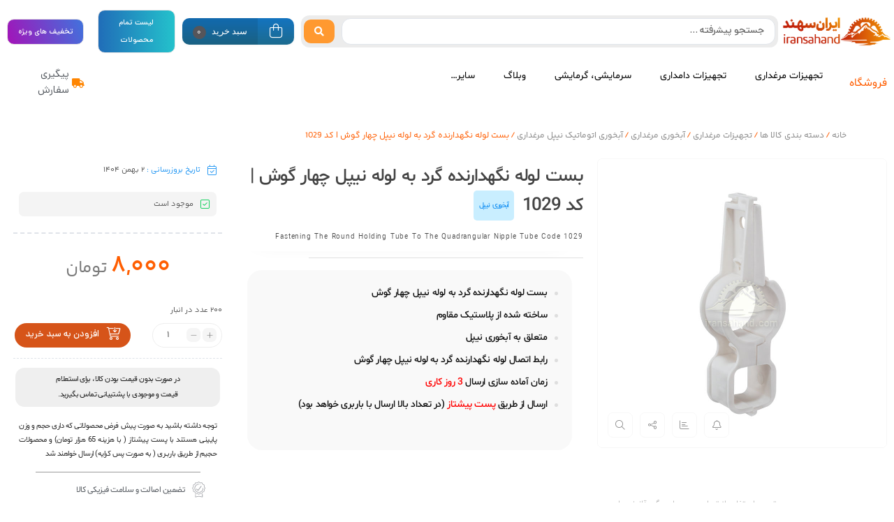

--- FILE ---
content_type: text/html; charset=UTF-8
request_url: https://iransahand.com/product/fastening-the-round-thenipple-code-1029/
body_size: 54552
content:
<!DOCTYPE html>
<html dir="rtl" lang="fa-IR" prefix="og: https://ogp.me/ns#">
<head><meta charset="UTF-8"/><script>if(navigator.userAgent.match(/MSIE|Internet Explorer/i)||navigator.userAgent.match(/Trident\/7\..*?rv:11/i)){var href=document.location.href;if(!href.match(/[?&]nowprocket/)){if(href.indexOf("?")==-1){if(href.indexOf("#")==-1){document.location.href=href+"?nowprocket=1"}else{document.location.href=href.replace("#","?nowprocket=1#")}}else{if(href.indexOf("#")==-1){document.location.href=href+"&nowprocket=1"}else{document.location.href=href.replace("#","&nowprocket=1#")}}}}</script><script>class RocketLazyLoadScripts{constructor(){this.triggerEvents=["keydown","mousedown","mousemove","touchmove","touchstart","touchend","wheel"],this.userEventHandler=this._triggerListener.bind(this),this.touchStartHandler=this._onTouchStart.bind(this),this.touchMoveHandler=this._onTouchMove.bind(this),this.touchEndHandler=this._onTouchEnd.bind(this),this.clickHandler=this._onClick.bind(this),this.interceptedClicks=[],window.addEventListener("pageshow",(e=>{this.persisted=e.persisted})),window.addEventListener("DOMContentLoaded",(()=>{this._preconnect3rdParties()})),this.delayedScripts={normal:[],async:[],defer:[]},this.allJQueries=[]}_addUserInteractionListener(e){document.hidden?e._triggerListener():(this.triggerEvents.forEach((t=>window.addEventListener(t,e.userEventHandler,{passive:!0}))),window.addEventListener("touchstart",e.touchStartHandler,{passive:!0}),window.addEventListener("mousedown",e.touchStartHandler),document.addEventListener("visibilitychange",e.userEventHandler))}_removeUserInteractionListener(){this.triggerEvents.forEach((e=>window.removeEventListener(e,this.userEventHandler,{passive:!0}))),document.removeEventListener("visibilitychange",this.userEventHandler)}_onTouchStart(e){"HTML"!==e.target.tagName&&(window.addEventListener("touchend",this.touchEndHandler),window.addEventListener("mouseup",this.touchEndHandler),window.addEventListener("touchmove",this.touchMoveHandler,{passive:!0}),window.addEventListener("mousemove",this.touchMoveHandler),e.target.addEventListener("click",this.clickHandler),this._renameDOMAttribute(e.target,"onclick","rocket-onclick"))}_onTouchMove(e){window.removeEventListener("touchend",this.touchEndHandler),window.removeEventListener("mouseup",this.touchEndHandler),window.removeEventListener("touchmove",this.touchMoveHandler,{passive:!0}),window.removeEventListener("mousemove",this.touchMoveHandler),e.target.removeEventListener("click",this.clickHandler),this._renameDOMAttribute(e.target,"rocket-onclick","onclick")}_onTouchEnd(e){window.removeEventListener("touchend",this.touchEndHandler),window.removeEventListener("mouseup",this.touchEndHandler),window.removeEventListener("touchmove",this.touchMoveHandler,{passive:!0}),window.removeEventListener("mousemove",this.touchMoveHandler)}_onClick(e){e.target.removeEventListener("click",this.clickHandler),this._renameDOMAttribute(e.target,"rocket-onclick","onclick"),this.interceptedClicks.push(e),e.preventDefault(),e.stopPropagation(),e.stopImmediatePropagation()}_replayClicks(){window.removeEventListener("touchstart",this.touchStartHandler,{passive:!0}),window.removeEventListener("mousedown",this.touchStartHandler),this.interceptedClicks.forEach((e=>{e.target.dispatchEvent(new MouseEvent("click",{view:e.view,bubbles:!0,cancelable:!0}))}))}_renameDOMAttribute(e,t,n){e.hasAttribute&&e.hasAttribute(t)&&(event.target.setAttribute(n,event.target.getAttribute(t)),event.target.removeAttribute(t))}_triggerListener(){this._removeUserInteractionListener(this),"loading"===document.readyState?document.addEventListener("DOMContentLoaded",this._loadEverythingNow.bind(this)):this._loadEverythingNow()}_preconnect3rdParties(){let e=[];document.querySelectorAll("script[type=rocketlazyloadscript]").forEach((t=>{if(t.hasAttribute("src")){const n=new URL(t.src).origin;n!==location.origin&&e.push({src:n,crossOrigin:t.crossOrigin||"module"===t.getAttribute("data-rocket-type")})}})),e=[...new Map(e.map((e=>[JSON.stringify(e),e]))).values()],this._batchInjectResourceHints(e,"preconnect")}async _loadEverythingNow(){this.lastBreath=Date.now(),this._delayEventListeners(),this._delayJQueryReady(this),this._handleDocumentWrite(),this._registerAllDelayedScripts(),this._preloadAllScripts(),await this._loadScriptsFromList(this.delayedScripts.normal),await this._loadScriptsFromList(this.delayedScripts.defer),await this._loadScriptsFromList(this.delayedScripts.async);try{await this._triggerDOMContentLoaded(),await this._triggerWindowLoad()}catch(e){}window.dispatchEvent(new Event("rocket-allScriptsLoaded")),this._replayClicks()}_registerAllDelayedScripts(){document.querySelectorAll("script[type=rocketlazyloadscript]").forEach((e=>{e.hasAttribute("src")?e.hasAttribute("async")&&!1!==e.async?this.delayedScripts.async.push(e):e.hasAttribute("defer")&&!1!==e.defer||"module"===e.getAttribute("data-rocket-type")?this.delayedScripts.defer.push(e):this.delayedScripts.normal.push(e):this.delayedScripts.normal.push(e)}))}async _transformScript(e){return await this._littleBreath(),new Promise((t=>{const n=document.createElement("script");[...e.attributes].forEach((e=>{let t=e.nodeName;"type"!==t&&("data-rocket-type"===t&&(t="type"),n.setAttribute(t,e.nodeValue))})),e.hasAttribute("src")?(n.addEventListener("load",t),n.addEventListener("error",t)):(n.text=e.text,t());try{e.parentNode.replaceChild(n,e)}catch(e){t()}}))}async _loadScriptsFromList(e){const t=e.shift();return t?(await this._transformScript(t),this._loadScriptsFromList(e)):Promise.resolve()}_preloadAllScripts(){this._batchInjectResourceHints([...this.delayedScripts.normal,...this.delayedScripts.defer,...this.delayedScripts.async],"preload")}_batchInjectResourceHints(e,t){var n=document.createDocumentFragment();e.forEach((e=>{if(e.src){const i=document.createElement("link");i.href=e.src,i.rel=t,"preconnect"!==t&&(i.as="script"),e.getAttribute&&"module"===e.getAttribute("data-rocket-type")&&(i.crossOrigin=!0),e.crossOrigin&&(i.crossOrigin=e.crossOrigin),n.appendChild(i)}})),document.head.appendChild(n)}_delayEventListeners(){let e={};function t(t,n){!function(t){function n(n){return e[t].eventsToRewrite.indexOf(n)>=0?"rocket-"+n:n}e[t]||(e[t]={originalFunctions:{add:t.addEventListener,remove:t.removeEventListener},eventsToRewrite:[]},t.addEventListener=function(){arguments[0]=n(arguments[0]),e[t].originalFunctions.add.apply(t,arguments)},t.removeEventListener=function(){arguments[0]=n(arguments[0]),e[t].originalFunctions.remove.apply(t,arguments)})}(t),e[t].eventsToRewrite.push(n)}function n(e,t){let n=e[t];Object.defineProperty(e,t,{get:()=>n||function(){},set(i){e["rocket"+t]=n=i}})}t(document,"DOMContentLoaded"),t(window,"DOMContentLoaded"),t(window,"load"),t(window,"pageshow"),t(document,"readystatechange"),n(document,"onreadystatechange"),n(window,"onload"),n(window,"onpageshow")}_delayJQueryReady(e){let t=window.jQuery;Object.defineProperty(window,"jQuery",{get:()=>t,set(n){if(n&&n.fn&&!e.allJQueries.includes(n)){n.fn.ready=n.fn.init.prototype.ready=function(t){e.domReadyFired?t.bind(document)(n):document.addEventListener("rocket-DOMContentLoaded",(()=>t.bind(document)(n)))};const t=n.fn.on;n.fn.on=n.fn.init.prototype.on=function(){if(this[0]===window){function e(e){return e.split(" ").map((e=>"load"===e||0===e.indexOf("load.")?"rocket-jquery-load":e)).join(" ")}"string"==typeof arguments[0]||arguments[0]instanceof String?arguments[0]=e(arguments[0]):"object"==typeof arguments[0]&&Object.keys(arguments[0]).forEach((t=>{delete Object.assign(arguments[0],{[e(t)]:arguments[0][t]})[t]}))}return t.apply(this,arguments),this},e.allJQueries.push(n)}t=n}})}async _triggerDOMContentLoaded(){this.domReadyFired=!0,await this._littleBreath(),document.dispatchEvent(new Event("rocket-DOMContentLoaded")),await this._littleBreath(),window.dispatchEvent(new Event("rocket-DOMContentLoaded")),await this._littleBreath(),document.dispatchEvent(new Event("rocket-readystatechange")),await this._littleBreath(),document.rocketonreadystatechange&&document.rocketonreadystatechange()}async _triggerWindowLoad(){await this._littleBreath(),window.dispatchEvent(new Event("rocket-load")),await this._littleBreath(),window.rocketonload&&window.rocketonload(),await this._littleBreath(),this.allJQueries.forEach((e=>e(window).trigger("rocket-jquery-load"))),await this._littleBreath();const e=new Event("rocket-pageshow");e.persisted=this.persisted,window.dispatchEvent(e),await this._littleBreath(),window.rocketonpageshow&&window.rocketonpageshow({persisted:this.persisted})}_handleDocumentWrite(){const e=new Map;document.write=document.writeln=function(t){const n=document.currentScript,i=document.createRange(),r=n.parentElement;let o=e.get(n);void 0===o&&(o=n.nextSibling,e.set(n,o));const s=document.createDocumentFragment();i.setStart(s,0),s.appendChild(i.createContextualFragment(t)),r.insertBefore(s,o)}}async _littleBreath(){Date.now()-this.lastBreath>45&&(await this._requestAnimFrame(),this.lastBreath=Date.now())}async _requestAnimFrame(){return document.hidden?new Promise((e=>setTimeout(e))):new Promise((e=>requestAnimationFrame(e)))}static run(){const e=new RocketLazyLoadScripts;e._addUserInteractionListener(e)}}RocketLazyLoadScripts.run();</script>
	<!--meta tag-->
	
	<meta http-equiv="X-UA-Compatible" content="IE=edge">
	<meta name="viewport" content="width=device-width, initial-scale=1.0">
	<link rel="profile" href="http://gmpg.org/xfn/11"/>
	<link rel="pingback" href="https://iransahand.com/xmlrpc.php"/>

	<script type="rocketlazyloadscript" data-rocket-type="application/javascript">var mweb_ajax_url = "https://iransahand.com/wp-admin/admin-ajax.php"</script><!--[if lt IE 9]><script src="https://html5shim.googlecode.com/svn/trunk/html5.js"></script><![endif]-->
<!-- بهینه‌سازی موتور جستجو توسط Rank Math - https://rankmath.com/ -->
<title>بست لوله نگهدارنده گرد به لوله نیپل چهار گوش | کد 1029 | ایران سهند</title>
<meta name="description" content="بست لوله نگهدارنده گرد به لوله نیپل چهار گوش | کد 1029 | خرید ، قیمت و مشخصات بست لوله نگهدارنده از نوع گرد به لوله آبخوری نیپل چهار گوش | قیمت همکاری"/>
<meta name="robots" content="follow, index, max-snippet:-1, max-video-preview:-1, max-image-preview:large"/>
<link rel="canonical" href="https://iransahand.com/product/fastening-the-round-thenipple-code-1029/" />
<meta property="og:locale" content="fa_IR" />
<meta property="og:type" content="product" />
<meta property="og:title" content="بست لوله نگهدارنده گرد به لوله نیپل چهار گوش | کد 1029 | ایران سهند" />
<meta property="og:description" content="بست لوله نگهدارنده گرد به لوله نیپل چهار گوش | کد 1029 | خرید ، قیمت و مشخصات بست لوله نگهدارنده از نوع گرد به لوله آبخوری نیپل چهار گوش | قیمت همکاری" />
<meta property="og:url" content="https://iransahand.com/product/fastening-the-round-thenipple-code-1029/" />
<meta property="og:site_name" content="ایران سهند" />
<meta property="og:updated_time" content="2026-01-22T15:43:10+03:30" />
<meta property="og:image" content="https://iransahand.com/wp-content/uploads/2022/11/1-1-8.jpg" />
<meta property="og:image:secure_url" content="https://iransahand.com/wp-content/uploads/2022/11/1-1-8.jpg" />
<meta property="og:image:width" content="800" />
<meta property="og:image:height" content="800" />
<meta property="og:image:alt" content="بست لوله نگهدارنده به نیپل چهار گوش" />
<meta property="og:image:type" content="image/jpeg" />
<meta property="product:price:amount" content="8000" />
<meta property="product:price:currency" content="IRT" />
<meta property="product:availability" content="instock" />
<meta name="twitter:card" content="summary_large_image" />
<meta name="twitter:title" content="بست لوله نگهدارنده گرد به لوله نیپل چهار گوش | کد 1029 | ایران سهند" />
<meta name="twitter:description" content="بست لوله نگهدارنده گرد به لوله نیپل چهار گوش | کد 1029 | خرید ، قیمت و مشخصات بست لوله نگهدارنده از نوع گرد به لوله آبخوری نیپل چهار گوش | قیمت همکاری" />
<meta name="twitter:image" content="https://iransahand.com/wp-content/uploads/2022/11/1-1-8.jpg" />
<meta name="twitter:label1" content="قیمت" />
<meta name="twitter:data1" content="8,000&nbsp;تومان" />
<meta name="twitter:label2" content="دسترسی" />
<meta name="twitter:data2" content="200 عدد در انبار" />
<!-- /افزونه سئو ورپرس Rank Math -->

<link rel='dns-prefetch' href='//npmcdn.com' />
<link rel='dns-prefetch' href='//iransahand.com' />
<link rel="alternate" type="application/rss+xml" title="ایران سهند &raquo; خوراک" href="https://iransahand.com/feed/" />
<link rel="alternate" type="application/rss+xml" title="ایران سهند &raquo; خوراک دیدگاه‌ها" href="https://iransahand.com/comments/feed/" />
<link rel="alternate" type="application/rss+xml" title="ایران سهند &raquo; بست لوله نگهدارنده گرد به لوله نیپل چهار گوش | کد 1029 خوراک دیدگاه‌ها" href="https://iransahand.com/product/fastening-the-round-thenipple-code-1029/feed/" />
<link rel="icon" type="image/png" href="https://iransahand.com/wp-content/uploads/2022/09/icon.png" /><link rel="apple-touch-icon" href="https://iransahand.com/wp-content/uploads/2022/09/icon.png" /><meta name="msapplication-TileColor" content="#ffffff"><meta name="msapplication-TileImage" content="https://iransahand.com/wp-content/uploads/2022/09/icon.png" /><script type="rocketlazyloadscript" data-rocket-type="text/javascript">
window._wpemojiSettings = {"baseUrl":"https:\/\/s.w.org\/images\/core\/emoji\/14.0.0\/72x72\/","ext":".png","svgUrl":"https:\/\/s.w.org\/images\/core\/emoji\/14.0.0\/svg\/","svgExt":".svg","source":{"concatemoji":"https:\/\/iransahand.com\/wp-includes\/js\/wp-emoji-release.min.js?ver=6.2.8"}};
/*! This file is auto-generated */
!function(e,a,t){var n,r,o,i=a.createElement("canvas"),p=i.getContext&&i.getContext("2d");function s(e,t){p.clearRect(0,0,i.width,i.height),p.fillText(e,0,0);e=i.toDataURL();return p.clearRect(0,0,i.width,i.height),p.fillText(t,0,0),e===i.toDataURL()}function c(e){var t=a.createElement("script");t.src=e,t.defer=t.type="text/javascript",a.getElementsByTagName("head")[0].appendChild(t)}for(o=Array("flag","emoji"),t.supports={everything:!0,everythingExceptFlag:!0},r=0;r<o.length;r++)t.supports[o[r]]=function(e){if(p&&p.fillText)switch(p.textBaseline="top",p.font="600 32px Arial",e){case"flag":return s("\ud83c\udff3\ufe0f\u200d\u26a7\ufe0f","\ud83c\udff3\ufe0f\u200b\u26a7\ufe0f")?!1:!s("\ud83c\uddfa\ud83c\uddf3","\ud83c\uddfa\u200b\ud83c\uddf3")&&!s("\ud83c\udff4\udb40\udc67\udb40\udc62\udb40\udc65\udb40\udc6e\udb40\udc67\udb40\udc7f","\ud83c\udff4\u200b\udb40\udc67\u200b\udb40\udc62\u200b\udb40\udc65\u200b\udb40\udc6e\u200b\udb40\udc67\u200b\udb40\udc7f");case"emoji":return!s("\ud83e\udef1\ud83c\udffb\u200d\ud83e\udef2\ud83c\udfff","\ud83e\udef1\ud83c\udffb\u200b\ud83e\udef2\ud83c\udfff")}return!1}(o[r]),t.supports.everything=t.supports.everything&&t.supports[o[r]],"flag"!==o[r]&&(t.supports.everythingExceptFlag=t.supports.everythingExceptFlag&&t.supports[o[r]]);t.supports.everythingExceptFlag=t.supports.everythingExceptFlag&&!t.supports.flag,t.DOMReady=!1,t.readyCallback=function(){t.DOMReady=!0},t.supports.everything||(n=function(){t.readyCallback()},a.addEventListener?(a.addEventListener("DOMContentLoaded",n,!1),e.addEventListener("load",n,!1)):(e.attachEvent("onload",n),a.attachEvent("onreadystatechange",function(){"complete"===a.readyState&&t.readyCallback()})),(e=t.source||{}).concatemoji?c(e.concatemoji):e.wpemoji&&e.twemoji&&(c(e.twemoji),c(e.wpemoji)))}(window,document,window._wpemojiSettings);
</script>
<style type="text/css">
img.wp-smiley,
img.emoji {
	display: inline !important;
	border: none !important;
	box-shadow: none !important;
	height: 1em !important;
	width: 1em !important;
	margin: 0 0.07em !important;
	vertical-align: -0.1em !important;
	background: none !important;
	padding: 0 !important;
}
</style>
	<link rel='stylesheet' id='wp-block-library-rtl-css' href='https://iransahand.com/wp-includes/css/dist/block-library/style-rtl.min.css?ver=6.2.8' type='text/css' media='all' />
<style id='wpsh-blocks-aparat-style-inline-css' type='text/css'>
.h_iframe-aparat_embed_frame{position:relative}.h_iframe-aparat_embed_frame .ratio{display:block;width:100%;height:auto}.h_iframe-aparat_embed_frame iframe{position:absolute;top:0;left:0;width:100%;height:100%}.wpsh-blocks_aparat{width:100%;clear:both;overflow:auto;display:block;position:relative;padding:30px 0}.wpsh-blocks_aparat_align_center .h_iframe-aparat_embed_frame{margin:0 auto}.wpsh-blocks_aparat_align_left .h_iframe-aparat_embed_frame{margin-right:30%}.wpsh-blocks_aparat_size_small .h_iframe-aparat_embed_frame{max-width:420px}.wpsh-blocks_aparat_size_big .h_iframe-aparat_embed_frame{max-width:720px}

</style>
<style id='wpsh-blocks-justify-style-inline-css' type='text/css'>
.wp-block-wpsh-blocks-justify,.wpsh-blocks_justify{text-align:justify !important}.wpsh-blocks_justify_ltr{direction:ltr !important}.wpsh-blocks_justify_rtl{direction:rtl !important}

</style>
<style id='wpsh-blocks-shamsi-style-inline-css' type='text/css'>
.wpsh-blocks_shamsi_align_center{text-align:center !important}.wpsh-blocks_shamsi_align_right{text-align:right !important}.wpsh-blocks_shamsi_align_left{text-align:left !important}

</style>
<link rel='stylesheet' id='wc-blocks-vendors-style-css' href='https://iransahand.com/wp-content/plugins/woocommerce/packages/woocommerce-blocks/build/wc-blocks-vendors-style.css?ver=10.0.4' type='text/css' media='all' />
<link rel='stylesheet' id='wc-blocks-style-rtl-css' href='https://iransahand.com/wp-content/plugins/woocommerce/packages/woocommerce-blocks/build/wc-blocks-style-rtl.css?ver=10.0.4' type='text/css' media='all' />
<link rel='stylesheet' id='nta-css-popup-rtl-css' href='https://iransahand.com/wp-content/plugins/whatsapp-for-wordpress/assets/dist/css/style-rtl.css?ver=6.2.8' type='text/css' media='all' />
<link rel='stylesheet' id='classic-theme-styles-css' href='https://iransahand.com/wp-includes/css/classic-themes.min.css?ver=6.2.8' type='text/css' media='all' />
<style id='global-styles-inline-css' type='text/css'>
body{--wp--preset--color--black: #000000;--wp--preset--color--cyan-bluish-gray: #abb8c3;--wp--preset--color--white: #ffffff;--wp--preset--color--pale-pink: #f78da7;--wp--preset--color--vivid-red: #cf2e2e;--wp--preset--color--luminous-vivid-orange: #ff6900;--wp--preset--color--luminous-vivid-amber: #fcb900;--wp--preset--color--light-green-cyan: #7bdcb5;--wp--preset--color--vivid-green-cyan: #00d084;--wp--preset--color--pale-cyan-blue: #8ed1fc;--wp--preset--color--vivid-cyan-blue: #0693e3;--wp--preset--color--vivid-purple: #9b51e0;--wp--preset--gradient--vivid-cyan-blue-to-vivid-purple: linear-gradient(135deg,rgba(6,147,227,1) 0%,rgb(155,81,224) 100%);--wp--preset--gradient--light-green-cyan-to-vivid-green-cyan: linear-gradient(135deg,rgb(122,220,180) 0%,rgb(0,208,130) 100%);--wp--preset--gradient--luminous-vivid-amber-to-luminous-vivid-orange: linear-gradient(135deg,rgba(252,185,0,1) 0%,rgba(255,105,0,1) 100%);--wp--preset--gradient--luminous-vivid-orange-to-vivid-red: linear-gradient(135deg,rgba(255,105,0,1) 0%,rgb(207,46,46) 100%);--wp--preset--gradient--very-light-gray-to-cyan-bluish-gray: linear-gradient(135deg,rgb(238,238,238) 0%,rgb(169,184,195) 100%);--wp--preset--gradient--cool-to-warm-spectrum: linear-gradient(135deg,rgb(74,234,220) 0%,rgb(151,120,209) 20%,rgb(207,42,186) 40%,rgb(238,44,130) 60%,rgb(251,105,98) 80%,rgb(254,248,76) 100%);--wp--preset--gradient--blush-light-purple: linear-gradient(135deg,rgb(255,206,236) 0%,rgb(152,150,240) 100%);--wp--preset--gradient--blush-bordeaux: linear-gradient(135deg,rgb(254,205,165) 0%,rgb(254,45,45) 50%,rgb(107,0,62) 100%);--wp--preset--gradient--luminous-dusk: linear-gradient(135deg,rgb(255,203,112) 0%,rgb(199,81,192) 50%,rgb(65,88,208) 100%);--wp--preset--gradient--pale-ocean: linear-gradient(135deg,rgb(255,245,203) 0%,rgb(182,227,212) 50%,rgb(51,167,181) 100%);--wp--preset--gradient--electric-grass: linear-gradient(135deg,rgb(202,248,128) 0%,rgb(113,206,126) 100%);--wp--preset--gradient--midnight: linear-gradient(135deg,rgb(2,3,129) 0%,rgb(40,116,252) 100%);--wp--preset--duotone--dark-grayscale: url('#wp-duotone-dark-grayscale');--wp--preset--duotone--grayscale: url('#wp-duotone-grayscale');--wp--preset--duotone--purple-yellow: url('#wp-duotone-purple-yellow');--wp--preset--duotone--blue-red: url('#wp-duotone-blue-red');--wp--preset--duotone--midnight: url('#wp-duotone-midnight');--wp--preset--duotone--magenta-yellow: url('#wp-duotone-magenta-yellow');--wp--preset--duotone--purple-green: url('#wp-duotone-purple-green');--wp--preset--duotone--blue-orange: url('#wp-duotone-blue-orange');--wp--preset--font-size--small: 13px;--wp--preset--font-size--medium: 20px;--wp--preset--font-size--large: 36px;--wp--preset--font-size--x-large: 42px;--wp--preset--spacing--20: 0.44rem;--wp--preset--spacing--30: 0.67rem;--wp--preset--spacing--40: 1rem;--wp--preset--spacing--50: 1.5rem;--wp--preset--spacing--60: 2.25rem;--wp--preset--spacing--70: 3.38rem;--wp--preset--spacing--80: 5.06rem;--wp--preset--shadow--natural: 6px 6px 9px rgba(0, 0, 0, 0.2);--wp--preset--shadow--deep: 12px 12px 50px rgba(0, 0, 0, 0.4);--wp--preset--shadow--sharp: 6px 6px 0px rgba(0, 0, 0, 0.2);--wp--preset--shadow--outlined: 6px 6px 0px -3px rgba(255, 255, 255, 1), 6px 6px rgba(0, 0, 0, 1);--wp--preset--shadow--crisp: 6px 6px 0px rgba(0, 0, 0, 1);}:where(.is-layout-flex){gap: 0.5em;}body .is-layout-flow > .alignleft{float: left;margin-inline-start: 0;margin-inline-end: 2em;}body .is-layout-flow > .alignright{float: right;margin-inline-start: 2em;margin-inline-end: 0;}body .is-layout-flow > .aligncenter{margin-left: auto !important;margin-right: auto !important;}body .is-layout-constrained > .alignleft{float: left;margin-inline-start: 0;margin-inline-end: 2em;}body .is-layout-constrained > .alignright{float: right;margin-inline-start: 2em;margin-inline-end: 0;}body .is-layout-constrained > .aligncenter{margin-left: auto !important;margin-right: auto !important;}body .is-layout-constrained > :where(:not(.alignleft):not(.alignright):not(.alignfull)){max-width: var(--wp--style--global--content-size);margin-left: auto !important;margin-right: auto !important;}body .is-layout-constrained > .alignwide{max-width: var(--wp--style--global--wide-size);}body .is-layout-flex{display: flex;}body .is-layout-flex{flex-wrap: wrap;align-items: center;}body .is-layout-flex > *{margin: 0;}:where(.wp-block-columns.is-layout-flex){gap: 2em;}.has-black-color{color: var(--wp--preset--color--black) !important;}.has-cyan-bluish-gray-color{color: var(--wp--preset--color--cyan-bluish-gray) !important;}.has-white-color{color: var(--wp--preset--color--white) !important;}.has-pale-pink-color{color: var(--wp--preset--color--pale-pink) !important;}.has-vivid-red-color{color: var(--wp--preset--color--vivid-red) !important;}.has-luminous-vivid-orange-color{color: var(--wp--preset--color--luminous-vivid-orange) !important;}.has-luminous-vivid-amber-color{color: var(--wp--preset--color--luminous-vivid-amber) !important;}.has-light-green-cyan-color{color: var(--wp--preset--color--light-green-cyan) !important;}.has-vivid-green-cyan-color{color: var(--wp--preset--color--vivid-green-cyan) !important;}.has-pale-cyan-blue-color{color: var(--wp--preset--color--pale-cyan-blue) !important;}.has-vivid-cyan-blue-color{color: var(--wp--preset--color--vivid-cyan-blue) !important;}.has-vivid-purple-color{color: var(--wp--preset--color--vivid-purple) !important;}.has-black-background-color{background-color: var(--wp--preset--color--black) !important;}.has-cyan-bluish-gray-background-color{background-color: var(--wp--preset--color--cyan-bluish-gray) !important;}.has-white-background-color{background-color: var(--wp--preset--color--white) !important;}.has-pale-pink-background-color{background-color: var(--wp--preset--color--pale-pink) !important;}.has-vivid-red-background-color{background-color: var(--wp--preset--color--vivid-red) !important;}.has-luminous-vivid-orange-background-color{background-color: var(--wp--preset--color--luminous-vivid-orange) !important;}.has-luminous-vivid-amber-background-color{background-color: var(--wp--preset--color--luminous-vivid-amber) !important;}.has-light-green-cyan-background-color{background-color: var(--wp--preset--color--light-green-cyan) !important;}.has-vivid-green-cyan-background-color{background-color: var(--wp--preset--color--vivid-green-cyan) !important;}.has-pale-cyan-blue-background-color{background-color: var(--wp--preset--color--pale-cyan-blue) !important;}.has-vivid-cyan-blue-background-color{background-color: var(--wp--preset--color--vivid-cyan-blue) !important;}.has-vivid-purple-background-color{background-color: var(--wp--preset--color--vivid-purple) !important;}.has-black-border-color{border-color: var(--wp--preset--color--black) !important;}.has-cyan-bluish-gray-border-color{border-color: var(--wp--preset--color--cyan-bluish-gray) !important;}.has-white-border-color{border-color: var(--wp--preset--color--white) !important;}.has-pale-pink-border-color{border-color: var(--wp--preset--color--pale-pink) !important;}.has-vivid-red-border-color{border-color: var(--wp--preset--color--vivid-red) !important;}.has-luminous-vivid-orange-border-color{border-color: var(--wp--preset--color--luminous-vivid-orange) !important;}.has-luminous-vivid-amber-border-color{border-color: var(--wp--preset--color--luminous-vivid-amber) !important;}.has-light-green-cyan-border-color{border-color: var(--wp--preset--color--light-green-cyan) !important;}.has-vivid-green-cyan-border-color{border-color: var(--wp--preset--color--vivid-green-cyan) !important;}.has-pale-cyan-blue-border-color{border-color: var(--wp--preset--color--pale-cyan-blue) !important;}.has-vivid-cyan-blue-border-color{border-color: var(--wp--preset--color--vivid-cyan-blue) !important;}.has-vivid-purple-border-color{border-color: var(--wp--preset--color--vivid-purple) !important;}.has-vivid-cyan-blue-to-vivid-purple-gradient-background{background: var(--wp--preset--gradient--vivid-cyan-blue-to-vivid-purple) !important;}.has-light-green-cyan-to-vivid-green-cyan-gradient-background{background: var(--wp--preset--gradient--light-green-cyan-to-vivid-green-cyan) !important;}.has-luminous-vivid-amber-to-luminous-vivid-orange-gradient-background{background: var(--wp--preset--gradient--luminous-vivid-amber-to-luminous-vivid-orange) !important;}.has-luminous-vivid-orange-to-vivid-red-gradient-background{background: var(--wp--preset--gradient--luminous-vivid-orange-to-vivid-red) !important;}.has-very-light-gray-to-cyan-bluish-gray-gradient-background{background: var(--wp--preset--gradient--very-light-gray-to-cyan-bluish-gray) !important;}.has-cool-to-warm-spectrum-gradient-background{background: var(--wp--preset--gradient--cool-to-warm-spectrum) !important;}.has-blush-light-purple-gradient-background{background: var(--wp--preset--gradient--blush-light-purple) !important;}.has-blush-bordeaux-gradient-background{background: var(--wp--preset--gradient--blush-bordeaux) !important;}.has-luminous-dusk-gradient-background{background: var(--wp--preset--gradient--luminous-dusk) !important;}.has-pale-ocean-gradient-background{background: var(--wp--preset--gradient--pale-ocean) !important;}.has-electric-grass-gradient-background{background: var(--wp--preset--gradient--electric-grass) !important;}.has-midnight-gradient-background{background: var(--wp--preset--gradient--midnight) !important;}.has-small-font-size{font-size: var(--wp--preset--font-size--small) !important;}.has-medium-font-size{font-size: var(--wp--preset--font-size--medium) !important;}.has-large-font-size{font-size: var(--wp--preset--font-size--large) !important;}.has-x-large-font-size{font-size: var(--wp--preset--font-size--x-large) !important;}
.wp-block-navigation a:where(:not(.wp-element-button)){color: inherit;}
:where(.wp-block-columns.is-layout-flex){gap: 2em;}
.wp-block-pullquote{font-size: 1.5em;line-height: 1.6;}
</style>
<link rel='stylesheet' id='flatpickr_css-css' href='https://iransahand.com/wp-content/plugins/bp-order-date-time-for-woocommerce/assets/css/flatpickr.min.css?ver=0.1' type='text/css' media='all' />
<style id='woocommerce-inline-inline-css' type='text/css'>
.woocommerce form .form-row .required { visibility: visible; }
</style>
<link rel='stylesheet' id='ywmmq-frontend-css' href='https://iransahand.com/wp-content/plugins/yith-woocommerce-minimum-maximum-quantity-premium/assets/css/frontend.min.css?ver=1.10.0' type='text/css' media='all' />
<link rel='stylesheet' id='plugins-theme-css' href='https://iransahand.com/wp-content/themes/mweb-digiland-pro/assets/css/plugins-theme.css?ver=10.5' type='text/css' media='all' />
<link rel='stylesheet' id='woocommerce-css' href='https://iransahand.com/wp-content/themes/mweb-digiland-pro/assets/css/woocommerce.css?ver=10.5' type='text/css' media='all' />
<link rel='stylesheet' id='mweb-style-css' href='https://iransahand.com/wp-content/themes/mweb-digiland-pro/style.css?ver=10.5' type='text/css' media='all' />
<style id='mweb-style-inline-css' type='text/css'>
@font-face{font-family:"YekanBakh";font-style:normal;font-weight:500;font-display:block;src:url("https://iransahand.com/wp-content/themes/mweb-digiland-pro/assets/fonts/YekanBakh-semibold.woff") format("woff"), url("https://iransahand.com/wp-content/themes/mweb-digiland-pro/assets/fonts/YekanBakh-semibold.woff2") format("woff2")}@font-face{font-family:"YekanBakh";font-style:normal;font-weight:normal;font-display:block;src:url("https://iransahand.com/wp-content/themes/mweb-digiland-pro/assets/fonts/YekanBakh-regular.woff") format("woff"), url("https://iransahand.com/wp-content/themes/mweb-digiland-pro/assets/fonts/YekanBakh-regular.woff2") format("woff2")}@font-face{font-family:"YekanBakhnum";font-style:normal;font-weight:500;font-display:block;src:url("https://iransahand.com/wp-content/themes/mweb-digiland-pro/assets/fonts/YekanBakh-semibold-fanum.woff") format("woff"), url("https://iransahand.com/wp-content/themes/mweb-digiland-pro/assets/fonts/YekanBakh-semibold-fanum.woff2") format("woff2")}@font-face{font-family:"YekanBakhnum";font-style:normal;font-weight:normal;font-display:block;src:url("https://iransahand.com/wp-content/themes/mweb-digiland-pro/assets/fonts/YekanBakh-regular-fanum.woff") format("woff"), url("https://iransahand.com/wp-content/themes/mweb-digiland-pro/assets/fonts/YekanBakh-regular-fanum.woff2") format("woff2")}@font-face{font-family:"Font Awesome 6";font-style:normal;font-weight:300;font-display:swap;src:url("https://iransahand.com/wp-content/themes/mweb-digiland-pro/assets/fonts/fa-light-300.woff2") format("woff2"), url("https://iransahand.com/wp-content/themes/mweb-digiland-pro/assets/fonts/fa-light-300.ttf") format("truetype")}@font-face{font-family:"Font Awesome 6 Brands";font-style:normal;font-weight:400;font-display:swap;src:url("https://iransahand.com/wp-content/themes/mweb-digiland-pro/assets/fonts/fa-brands-400.woff2") format("woff2"), url("https://iransahand.com/wp-content/themes/mweb-digiland-pro/assets/fonts/fa-brands-400.ttf") format("truetype")}@media (min-width:1200px){.container{max-width:1400px}header .my_sticky #navigation{max-width:1400px}}:root{--maincolor:#035ca0;--secoundcolor:#f96a0e;--bgcolor:#f7f7f7;--footcolor:#585858;--headcartcolor:#ed6600;--mainfont:YekanBakh;--mainfontnum:YekanBakhnum}.header_offer{}.single_product_head{padding:0px 15px 10px;background-color:#f5f6f7}.woocommerce .entry-summary .product_meta{padding:0}.mweb-main-menu ul>li.level-0>a{font-size:12px;font-weight:500;color:#333333}.mweb-main-menu ul>li.level-0{line-height:49px}.entry-content>p, .entry_content_inner>p{font-size:14px;line-height:27px}.entry-content>h2, .entry_content_inner>h2{font-size:;font-weight:500;color:;line-height:}.entry-content>h3, .entry_content_inner>h3{font-size:13px;font-weight:500;color:;line-height:13px}.entry_content_inner.active, .entry_readmore.fullheight{max-height:30000px;margin-bottom:15px}
</style>
<link rel='stylesheet' id='jquery-uicss-css' href='https://iransahand.com/wp-content/themes/mweb-digiland-pro/assets/css/jquery-ui.css?ver=1.12.1' type='text/css' media='all' />
<link rel='stylesheet' id='persian-elementor-front-css' href='https://iransahand.com/wp-content/plugins/persian-elementor/assets/css/front-rtl.css?ver=6.2.8' type='text/css' media='all' />
<link rel='stylesheet' id='persian-elementor-preview-icon-css' href='https://iransahand.com/wp-content/plugins/persian-elementor/includes/library/icons/efaicons/style.css?ver=6.2.8' type='text/css' media='all' />
<link rel='stylesheet' id='elementor-icons-css' href='https://iransahand.com/wp-content/plugins/elementor/assets/lib/eicons/css/elementor-icons.min.css?ver=5.20.0' type='text/css' media='all' />
<link rel='stylesheet' id='elementor-frontend-legacy-css' href='https://iransahand.com/wp-content/plugins/elementor/assets/css/frontend-legacy-rtl.min.css?ver=3.13.4' type='text/css' media='all' />
<link rel='stylesheet' id='elementor-frontend-css' href='https://iransahand.com/wp-content/plugins/elementor/assets/css/frontend-rtl.min.css?ver=3.13.4' type='text/css' media='all' />
<link rel='stylesheet' id='swiper-css' href='https://iransahand.com/wp-content/plugins/elementor/assets/lib/swiper/css/swiper.min.css?ver=5.3.6' type='text/css' media='all' />
<link rel='stylesheet' id='elementor-post-2063-css' href='https://iransahand.com/wp-content/uploads/elementor/css/post-2063.css?ver=1683731721' type='text/css' media='all' />
<link rel='stylesheet' id='elementor-pro-css' href='https://iransahand.com/wp-content/plugins/elementor-pro/assets/css/frontend-rtl.min.css?ver=3.7.3' type='text/css' media='all' />
<link rel='stylesheet' id='persian-elementor-font-css' href='https://iransahand.com/wp-content/plugins/persian-elementor/assets/css/font.css?ver=6.2.8' type='text/css' media='all' />
<link rel='stylesheet' id='font-awesome-5-all-css' href='https://iransahand.com/wp-content/plugins/elementor/assets/lib/font-awesome/css/all.min.css?ver=3.13.4' type='text/css' media='all' />
<link rel='stylesheet' id='font-awesome-4-shim-css' href='https://iransahand.com/wp-content/plugins/elementor/assets/lib/font-awesome/css/v4-shims.min.css?ver=3.13.4' type='text/css' media='all' />
<link rel='stylesheet' id='elementor-global-css' href='https://iransahand.com/wp-content/uploads/elementor/css/global.css?ver=1683731722' type='text/css' media='all' />
<link rel='stylesheet' id='elementor-post-3541-css' href='https://iransahand.com/wp-content/uploads/elementor/css/post-3541.css?ver=1744491388' type='text/css' media='all' />
<link rel='stylesheet' id='elementor-post-3524-css' href='https://iransahand.com/wp-content/uploads/elementor/css/post-3524.css?ver=1720854970' type='text/css' media='all' />
<link rel='stylesheet' id='elementor-post-3304-css' href='https://iransahand.com/wp-content/uploads/elementor/css/post-3304.css?ver=1714919440' type='text/css' media='all' />
<link rel='stylesheet' id='elementor-icons-ekiticons-css' href='https://iransahand.com/wp-content/plugins/elementskit-lite/modules/elementskit-icon-pack/assets/css/ekiticons.css?ver=2.8.8' type='text/css' media='all' />
<link rel='stylesheet' id='jquery-chosen-css' href='https://iransahand.com/wp-content/plugins/jet-search/assets/lib/chosen/chosen.min.css?ver=1.8.7' type='text/css' media='all' />
<link rel='stylesheet' id='jet-search-css' href='https://iransahand.com/wp-content/plugins/jet-search/assets/css/jet-search.css?ver=3.0.3' type='text/css' media='all' />
<link rel='stylesheet' id='ekit-widget-styles-css' href='https://iransahand.com/wp-content/plugins/elementskit-lite/widgets/init/assets/css/widget-styles.css?ver=2.8.8' type='text/css' media='all' />
<link rel='stylesheet' id='ekit-responsive-css' href='https://iransahand.com/wp-content/plugins/elementskit-lite/widgets/init/assets/css/responsive.css?ver=2.8.8' type='text/css' media='all' />
<link rel='stylesheet' id='elementskit-rtl-css' href='https://iransahand.com/wp-content/plugins/elementskit-lite/widgets/init/assets/css/rtl.css?ver=2.8.8' type='text/css' media='all' />
<link rel='stylesheet' id='wpsh-style-css' href='https://iransahand.com/wp-content/plugins/wp-shamsi/assets/css/wpsh_custom.css?ver=4.3.3' type='text/css' media='all' />
<link rel='stylesheet' id='elementor-icons-shared-0-css' href='https://iransahand.com/wp-content/plugins/elementor/assets/lib/font-awesome/css/fontawesome.min.css?ver=5.15.3' type='text/css' media='all' />
<link rel='stylesheet' id='elementor-icons-fa-solid-css' href='https://iransahand.com/wp-content/plugins/elementor/assets/lib/font-awesome/css/solid.min.css?ver=5.15.3' type='text/css' media='all' />
<link rel='stylesheet' id='elementor-icons-fa-brands-css' href='https://iransahand.com/wp-content/plugins/elementor/assets/lib/font-awesome/css/brands.min.css?ver=5.15.3' type='text/css' media='all' />
<script type='text/javascript' src='https://iransahand.com/wp-includes/js/jquery/jquery.min.js?ver=3.6.4' id='jquery-core-js' defer></script>
<script type="rocketlazyloadscript" data-rocket-type='text/javascript' src='https://iransahand.com/wp-includes/js/jquery/jquery-migrate.min.js?ver=3.4.0' id='jquery-migrate-js' defer></script>
<script type="rocketlazyloadscript" data-rocket-type='text/javascript' src='https://iransahand.com/wp-includes/js/imagesloaded.min.js?ver=6.2.8' id='imagesLoaded-js' defer></script>
<script type="rocketlazyloadscript" data-rocket-type='text/javascript' src='https://iransahand.com/wp-content/plugins/elementor/assets/lib/flatpickr/flatpickr.min.js?ver=4.1.4' id='flatpickr-js' defer></script>
<script type="rocketlazyloadscript" data-rocket-type='text/javascript' src='https://iransahand.com/wp-content/plugins/persian-elementor/assets/js/flatpickr/flatpickr-mobile.js?ver=6.2.8' id='persian-elementor-flatpickr-mobile-js' defer></script>
<script type="rocketlazyloadscript" data-rocket-type='text/javascript' src='https://iransahand.com/wp-content/plugins/elementor/assets/lib/font-awesome/js/v4-shims.min.js?ver=3.13.4' id='font-awesome-4-shim-js' defer></script>
<link rel="https://api.w.org/" href="https://iransahand.com/wp-json/" /><link rel="alternate" type="application/json" href="https://iransahand.com/wp-json/wp/v2/product/5510" /><link rel="EditURI" type="application/rsd+xml" title="RSD" href="https://iransahand.com/xmlrpc.php?rsd" />
<link rel="wlwmanifest" type="application/wlwmanifest+xml" href="https://iransahand.com/wp-includes/wlwmanifest.xml" />
<meta name="generator" content="WordPress 6.2.8" />
<link rel='shortlink' href='https://iransahand.com/?p=5510' />
<link rel="alternate" type="application/json+oembed" href="https://iransahand.com/wp-json/oembed/1.0/embed?url=https%3A%2F%2Firansahand.com%2Fproduct%2Ffastening-the-round-thenipple-code-1029%2F" />
<link rel="alternate" type="text/xml+oembed" href="https://iransahand.com/wp-json/oembed/1.0/embed?url=https%3A%2F%2Firansahand.com%2Fproduct%2Ffastening-the-round-thenipple-code-1029%2F&#038;format=xml" />
	<noscript><style>.woocommerce-product-gallery{ opacity: 1 !important; }</style></noscript>
	<meta name="generator" content="Elementor 3.13.4; features: a11y_improvements, additional_custom_breakpoints; settings: css_print_method-external, google_font-disabled, font_display-auto">
<style type="text/css">.recentcomments a{display:inline !important;padding:0 !important;margin:0 !important;}</style><link rel="icon" href="https://iransahand.com/wp-content/uploads/2022/09/cropped-icon-32x32.png" sizes="32x32" />
<link rel="icon" href="https://iransahand.com/wp-content/uploads/2022/09/cropped-icon-192x192.png" sizes="192x192" />
<link rel="apple-touch-icon" href="https://iransahand.com/wp-content/uploads/2022/09/cropped-icon-180x180.png" />
<meta name="msapplication-TileImage" content="https://iransahand.com/wp-content/uploads/2022/09/cropped-icon-270x270.png" />
<style type="text/css" class="nikan-track-dynamic-css">
			.nikan-track-form-container, .nikan-ship-container-right.is-active .nikan-ship-more, .nikan-ship-more:hover, .nikan-track-section-peyk input {background-color:#496193}
			.nikan-track-form-container input, .nikan-track-section h2, .nikan-ship-label.nikan-ship-label-color, .ship-order-number, .nikan-ship-date-title, .nikan-ship-date-day, .nikan-ship-trackcode, .nikan-ship-more-section ul.nikan-ship-more-section-tabs li.is-active, .nikan-ship-more-section-body-right strong, .nikan-ship-more-section-body-right a, .nikan-track-order-flow span {color:#496193}
			.ship-order-number, .nikan-track-section-peyk input, .nikan-track-order-flow img {border-color:#496193}
			.nikan-ship-container {color:#96a5c6}
			.nikan-track-form-container button, .nikan-ship-label {background-color:#09bab5}
			.nikan-ship-button {background: #2ee28b;background:-webkit-linear-gradient(right, #2ee28b, #557e7a);background:-moz-linear-gradient(right, #2ee28b, #557e7a);background:linear-gradient(to left, #2ee28b, #557e7a);}
			.nikan-ship-connector, .nikan-ship-connector::before, .nikan-ship-connector::after, .nikan-ship-container-left, .nikan-ship-more-section-body-left {border-color:#ced2e3}
			.nikan-track-form-container {background-image: url(https://iransahand.com/wp-content/plugins/nikan-peybar/assets/images/backpattern.png);
			</style><noscript><style id="rocket-lazyload-nojs-css">.rll-youtube-player, [data-lazy-src]{display:none !important;}</style></noscript>
</head>
<body class="rtl product-template-default single single-product postid-5510 wp-embed-responsive theme-mweb-digiland-pro woocommerce woocommerce-page woocommerce-no-js mweb-body style_tabs_one elementor-default elementor-template-full-width elementor-kit-2063 elementor-page-3304" itemscope  itemtype="https://schema.org/WebPage" >
	
	<div class="account_action">
<div class="title">حساب کاربری</div>
<div class="login_wrap">
	<form id="mweb_login" action="#0" method="post">
		<span class="username"><input id="signin_email"  name="signin_email" type="text" placeholder="نام کاربری یا شماره موبایل" required></span>
		<span class="password"><input id="signin_password" name="signin_password" type="password" placeholder="گذرواژه" required></span>
		<label><input type="checkbox" id="remember-me" name="remember-me"><span class="remember_me">مرا به خاطر بسپار</span></label>
		<p id="message"></p>
        <input type="hidden" name="action" value="ajax_login" />
		<div class="flex_row">
		<input type="submit" value="ورود به حساب کاربری">
		<a class="lost" href="https://iransahand.com/my-account/lost-password/">فراموشی گذرواژه؟</a>
		</div>
			</form>
	<span class="seprator"><i>یا</i></span>

	<div class="create_account"><span class="button"><i class="fal fa-user-plus"></i> ساخت حساب کاربری</span></div>
</div>
<div class="register_wrap">
<i class="close_modal fal fa-times-circle"></i>

		<form id="mweb_register" action="#0" method="post">
			
			<p class="form-row" id="phone_number_field">
				<label for="phone_number"></label>
				<span class="woocommerce-input-wrapper mobile"><input type="text" name="phone_number" id="phone_number" placeholder="شماره موبایل - 09xxxxxxxxx" value="" maxlength="11" required=""></span>
			</p>
			
									
		<p id="message"></p>
		<input type="hidden" name="action" value="ajax_register" />
		<div class="flex_row">
			<input type="submit" class="button" value="عضویت">

					</div>
			</form>

</div>

</div>				<div data-elementor-type="header" data-elementor-id="3541" class="elementor elementor-3541 elementor-location-header">
					<div class="elementor-section-wrap">
								<section class="elementor-section elementor-top-section elementor-element elementor-element-7ab3a279 elementor-hidden-mobile elementor-hidden-tablet elementor-section-boxed elementor-section-height-default elementor-section-height-default" data-id="7ab3a279" data-element_type="section" data-settings="{&quot;background_background&quot;:&quot;classic&quot;}">
						<div class="elementor-container elementor-column-gap-default">
							<div class="elementor-row">
					<div class="elementor-column elementor-col-20 elementor-top-column elementor-element elementor-element-a4241e6" data-id="a4241e6" data-element_type="column">
			<div class="elementor-column-wrap elementor-element-populated">
							<div class="elementor-widget-wrap">
						<div class="elementor-element elementor-element-7cbfaa0 elementor-widget elementor-widget-image" data-id="7cbfaa0" data-element_type="widget" data-widget_type="image.default">
				<div class="elementor-widget-container">
								<div class="elementor-image">
													<a href="https://iransahand.com/">
							<img width="425" height="113" src="data:image/svg+xml,%3Csvg%20xmlns='http://www.w3.org/2000/svg'%20viewBox='0%200%20425%20113'%3E%3C/svg%3E" class="attachment-full size-full wp-image-3531" alt="iransahand" data-lazy-srcset="https://iransahand.com/wp-content/uploads/2022/09/iransahand.png 425w, https://iransahand.com/wp-content/uploads/2022/09/iransahand-300x80.png 300w" data-lazy-sizes="(max-width: 425px) 100vw, 425px" data-lazy-src="https://iransahand.com/wp-content/uploads/2022/09/iransahand.png" /><noscript><img width="425" height="113" src="https://iransahand.com/wp-content/uploads/2022/09/iransahand.png" class="attachment-full size-full wp-image-3531" alt="iransahand" srcset="https://iransahand.com/wp-content/uploads/2022/09/iransahand.png 425w, https://iransahand.com/wp-content/uploads/2022/09/iransahand-300x80.png 300w" sizes="(max-width: 425px) 100vw, 425px" /></noscript>								</a>
														</div>
						</div>
				</div>
						</div>
					</div>
		</div>
				<div class="elementor-column elementor-col-20 elementor-top-column elementor-element elementor-element-68b39e09" data-id="68b39e09" data-element_type="column">
			<div class="elementor-column-wrap elementor-element-populated">
							<div class="elementor-widget-wrap">
						<div class="elementor-element elementor-element-1e64959 elementor-widget elementor-widget-jet-ajax-search" data-id="1e64959" data-element_type="widget" data-widget_type="jet-ajax-search.default">
				<div class="elementor-widget-container">
			<div class="elementor-jet-ajax-search jet-search">
<div class="jet-ajax-search" data-settings="{&quot;search_source&quot;:[&quot;product&quot;],&quot;search_taxonomy&quot;:&quot;&quot;,&quot;include_terms_ids&quot;:[&quot;47&quot;],&quot;exclude_terms_ids&quot;:&quot;&quot;,&quot;exclude_posts_ids&quot;:&quot;&quot;,&quot;custom_fields_source&quot;:&quot;&quot;,&quot;limit_query&quot;:3,&quot;limit_query_tablet&quot;:&quot;&quot;,&quot;limit_query_mobile&quot;:&quot;&quot;,&quot;limit_query_in_result_area&quot;:25,&quot;results_order_by&quot;:&quot;relevance&quot;,&quot;results_order&quot;:&quot;asc&quot;,&quot;sentence&quot;:&quot;&quot;,&quot;search_in_taxonomy&quot;:&quot;&quot;,&quot;search_in_taxonomy_source&quot;:&quot;&quot;,&quot;results_area_width_by&quot;:&quot;form&quot;,&quot;results_area_custom_width&quot;:&quot;&quot;,&quot;results_area_custom_position&quot;:&quot;&quot;,&quot;thumbnail_visible&quot;:&quot;yes&quot;,&quot;thumbnail_size&quot;:&quot;thumbnail&quot;,&quot;thumbnail_placeholder&quot;:{&quot;url&quot;:&quot;&quot;,&quot;id&quot;:&quot;&quot;,&quot;size&quot;:&quot;&quot;},&quot;post_content_source&quot;:&quot;content&quot;,&quot;post_content_custom_field_key&quot;:&quot;&quot;,&quot;post_content_length&quot;:15,&quot;show_product_price&quot;:&quot;yes&quot;,&quot;show_product_rating&quot;:&quot;&quot;,&quot;show_result_new_tab&quot;:&quot;yes&quot;,&quot;highlight_searched_text&quot;:&quot;yes&quot;,&quot;symbols_for_start_searching&quot;:1,&quot;bullet_pagination&quot;:&quot;in_header&quot;,&quot;number_pagination&quot;:&quot;&quot;,&quot;navigation_arrows&quot;:&quot;&quot;,&quot;navigation_arrows_type&quot;:&quot;&quot;,&quot;show_title_related_meta&quot;:&quot;&quot;,&quot;meta_title_related_position&quot;:&quot;&quot;,&quot;title_related_meta&quot;:&quot;&quot;,&quot;show_content_related_meta&quot;:&quot;&quot;,&quot;meta_content_related_position&quot;:&quot;&quot;,&quot;content_related_meta&quot;:&quot;&quot;,&quot;negative_search&quot;:&quot;\u0628\u0627 \u0639\u0631\u0636 \u067e\u0648\u0632\u0634\u060c \u0627\u0645\u0627 \u0647\u06cc\u0686 \u0686\u06cc\u0632 \u0645\u0637\u0627\u0628\u0642 \u0628\u0627 \u0634\u0631\u0627\u06cc\u0637 \u062c\u0633\u062a\u062c\u0648\u06cc \u0634\u0645\u0627 \u0646\u0628\u0648\u062f.&quot;,&quot;server_error&quot;:&quot;\u0628\u0627 \u0639\u0631\u0636 \u067e\u0648\u0632\u0634\u060c \u0627\u0645\u0627 \u0645\u0627 \u0627\u06a9\u0646\u0648\u0646 \u0646\u0645\u06cc \u062a\u0648\u0627\u0646\u06cc\u0645 \u067e\u0631\u0633 \u0648 \u062c\u0648 \u062c\u0633\u062a\u062c\u0648 \u062e\u0648\u062f \u0631\u0627 \u0627\u0646\u062c\u0627\u0645 \u062f\u0647\u06cc\u0645. \u0644\u0637\u0641\u0627 \u0628\u0639\u062f\u0627 \u062f\u0648\u0628\u0627\u0631\u0647 \u0627\u0645\u062a\u062d\u0627\u0646 \u06a9\u0646\u06cc\u062f!&quot;,&quot;catalog_visibility&quot;:&quot;&quot;}">
<form class="jet-ajax-search__form" method="get" action="https://iransahand.com/" role="search" target="_blank">
	<div class="jet-ajax-search__fields-holder">
		<div class="jet-ajax-search__field-wrapper">
						<input class="jet-ajax-search__field" type="search" placeholder="جستجو پیشرفته ..." value="" name="s" autocomplete="off" />
			<input type="hidden" value="{&quot;search_source&quot;:&quot;product&quot;,&quot;include_terms_ids&quot;:[&quot;47&quot;],&quot;results_order_by&quot;:&quot;relevance&quot;,&quot;results_order&quot;:&quot;asc&quot;}" name="jet_ajax_search_settings" />

							<input type="hidden" value="product" name="post_type" />
			
					</div>
			</div>
	
<button class="jet-ajax-search__submit" type="submit" aria-label="search submit"><span class="jet-ajax-search__submit-icon jet-ajax-search-icon"><i aria-hidden="true" class="fas fa-search"></i></span></button>
</form>

<div class="jet-ajax-search__results-area" >
	<div class="jet-ajax-search__results-holder">
		<div class="jet-ajax-search__results-header">
			
<button class="jet-ajax-search__results-count"><span></span> نتایج</button>
			<div class="jet-ajax-search__navigation-holder"></div>
		</div>
		<div class="jet-ajax-search__results-list">
			<div class="jet-ajax-search__results-list-inner"></div>
		</div>
		<div class="jet-ajax-search__results-footer">
			<button class="jet-ajax-search__full-results">دیدن همه نتایج</button>			<div class="jet-ajax-search__navigation-holder"></div>
		</div>
	</div>
	<div class="jet-ajax-search__message"></div>
	
<div class="jet-ajax-search__spinner-holder">
	<div class="jet-ajax-search__spinner">
		<div class="rect rect-1"></div>
		<div class="rect rect-2"></div>
		<div class="rect rect-3"></div>
		<div class="rect rect-4"></div>
		<div class="rect rect-5"></div>
	</div>
</div>
</div>
</div>
</div>		</div>
				</div>
						</div>
					</div>
		</div>
				<div class="elementor-column elementor-col-20 elementor-top-column elementor-element elementor-element-71ddbfe4" data-id="71ddbfe4" data-element_type="column">
			<div class="elementor-column-wrap elementor-element-populated">
							<div class="elementor-widget-wrap">
						<div class="elementor-element elementor-element-e1121fb elementor-widget elementor-widget-my-header-cart" data-id="e1121fb" data-element_type="widget" data-widget_type="my-header-cart.default">
				<div class="elementor-widget-container">
					<div class="top_icons shop_cart fullwidth_shop_cart get_sidebar elm_cart_r" data-class="open_cart_sidebar"> <a href="https://iransahand.com/cart/" title="مشاهده سبد خرید"> <div class="top_cart_title" >سبد خرید <span class="shop-badge">0 </span></div><i class="fal fa-shopping-bag"></i></a>
				<div class="shop_detail">
		<div class="widget_shopping_cart_content"><form id="mweb-mini-cart-form" action="https://iransahand.com/cart/" method="post">
    <input type="hidden" id="_wpnonce" name="_wpnonce" value="63ca55bfc9" /><input type="hidden" name="_wp_http_referer" value="/product/fastening-the-round-thenipple-code-1029/" /></form>

	<p class="woocommerce-mini-cart__empty-message">هیچ محصولی در سبد خرید نیست.</p>


</div>
	</div>
		</div>		
				</div>
				</div>
						</div>
					</div>
		</div>
				<div class="elementor-column elementor-col-20 elementor-top-column elementor-element elementor-element-7d4fdb0" data-id="7d4fdb0" data-element_type="column">
			<div class="elementor-column-wrap elementor-element-populated">
							<div class="elementor-widget-wrap">
						<div class="elementor-element elementor-element-06c7724 elementor-widget elementor-widget-text-editor" data-id="06c7724" data-element_type="widget" data-widget_type="text-editor.default">
				<div class="elementor-widget-container">
								<div class="elementor-text-editor elementor-clearfix">
				<p><a href="https://iransahand.com/product-price-list/" target="_blank" rel="noopener"><span style="color: #000000;"><span style="color: #ffffff;">لیست تمام محصولات</span></span></a></p>					</div>
						</div>
				</div>
						</div>
					</div>
		</div>
				<div class="elementor-column elementor-col-20 elementor-top-column elementor-element elementor-element-2a31dbb1 elementor-hidden-mobile elementor-hidden-tablet" data-id="2a31dbb1" data-element_type="column">
			<div class="elementor-column-wrap elementor-element-populated">
							<div class="elementor-widget-wrap">
						<div class="elementor-element elementor-element-62b5ecb elementor-widget elementor-widget-text-editor" data-id="62b5ecb" data-element_type="widget" data-widget_type="text-editor.default">
				<div class="elementor-widget-container">
								<div class="elementor-text-editor elementor-clearfix">
				<p><span style="color: #ffffff;"><a style="color: #ffffff;" href="https://iransahand.com/amazing-suggestions/" target="_blank" rel="noopener">تخفیف های ویژه</a></span></p>					</div>
						</div>
				</div>
						</div>
					</div>
		</div>
								</div>
					</div>
		</section>
				<section class="elementor-section elementor-top-section elementor-element elementor-element-b19b498 elementor-hidden-mobile elementor-hidden-tablet elementor-section-boxed elementor-section-height-default elementor-section-height-default" data-id="b19b498" data-element_type="section" data-settings="{&quot;background_background&quot;:&quot;classic&quot;}">
						<div class="elementor-container elementor-column-gap-default">
							<div class="elementor-row">
					<div class="elementor-column elementor-col-33 elementor-top-column elementor-element elementor-element-6dce4bb" data-id="6dce4bb" data-element_type="column">
			<div class="elementor-column-wrap elementor-element-populated">
							<div class="elementor-widget-wrap">
						<div class="elementor-element elementor-element-9290b49 elementor-align-right elementor-icon-list--layout-traditional elementor-list-item-link-full_width elementor-widget elementor-widget-icon-list" data-id="9290b49" data-element_type="widget" data-widget_type="icon-list.default">
				<div class="elementor-widget-container">
					<ul class="elementor-icon-list-items">
							<li class="elementor-icon-list-item">
											<a href="https://iransahand.com/products-categorization/">

											<span class="elementor-icon-list-text">فروشگاه</span>
											</a>
									</li>
						</ul>
				</div>
				</div>
						</div>
					</div>
		</div>
				<div class="elementor-column elementor-col-33 elementor-top-column elementor-element elementor-element-0c7833e" data-id="0c7833e" data-element_type="column">
			<div class="elementor-column-wrap elementor-element-populated">
							<div class="elementor-widget-wrap">
						<div class="elementor-element elementor-element-df2b268 elementor-hidden-tablet elementor-hidden-mobile elementor-widget elementor-widget-ekit-nav-menu" data-id="df2b268" data-element_type="widget" data-widget_type="ekit-nav-menu.default">
				<div class="elementor-widget-container">
			<div class="ekit-wid-con ekit_menu_responsive_tablet" data-hamburger-icon="" data-hamburger-icon-type="icon" data-responsive-breakpoint="1024">            <button class="elementskit-menu-hamburger elementskit-menu-toggler"  type="button" aria-label="hamburger-icon">
                                    <span class="elementskit-menu-hamburger-icon"></span><span class="elementskit-menu-hamburger-icon"></span><span class="elementskit-menu-hamburger-icon"></span>
                            </button>
            <div id="ekit-megamenu-%d9%85%da%af%d8%a7%d9%85%d9%86%d9%88-%d9%81%d9%87%d8%b1%d8%b3%d8%aa-%d8%a7%d8%b5%d9%84%db%8c" class="elementskit-menu-container elementskit-menu-offcanvas-elements elementskit-navbar-nav-default elementskit_none ekit-nav-menu-one-page- ekit-nav-dropdown-hover"><ul id="menu-%d9%85%da%af%d8%a7%d9%85%d9%86%d9%88-%d9%81%d9%87%d8%b1%d8%b3%d8%aa-%d8%a7%d8%b5%d9%84%db%8c" class="elementskit-navbar-nav elementskit-menu-po-left submenu-click-on-icon"><li id="menu-item-3618" class="menu-item menu-item-type-taxonomy menu-item-object-product_cat current-product-ancestor current-menu-parent current-product-parent menu-item-3618 nav-item elementskit-dropdown-has top_position elementskit-dropdown-menu-default_width elementskit-megamenu-has elementskit-mobile-builder-content" data-vertical-menu=750px><a href="https://iransahand.com/poultry-equipment/" class="ekit-menu-nav-link">تجهیزات مرغداری<i class="icon icon-down-arrow1 elementskit-submenu-indicator"></i></a><div class="elementskit-megamenu-panel">		<div data-elementor-type="wp-post" data-elementor-id="3619" class="elementor elementor-3619">
						<div class="elementor-inner">
				<div class="elementor-section-wrap">
									<section class="elementor-section elementor-top-section elementor-element elementor-element-cf6e04d elementor-section-content-middle elementor-section-stretched ops-section elementor-section-boxed elementor-section-height-default elementor-section-height-default" data-id="cf6e04d" data-element_type="section" data-settings="{&quot;background_background&quot;:&quot;classic&quot;,&quot;stretch_section&quot;:&quot;section-stretched&quot;,&quot;ekit_has_onepagescroll&quot;:&quot;section&quot;}">
						<div class="elementor-container elementor-column-gap-wide">
							<div class="elementor-row">
					<div class="elementor-column elementor-col-100 elementor-top-column elementor-element elementor-element-73e9b1b" data-id="73e9b1b" data-element_type="column" data-settings="{&quot;background_background&quot;:&quot;classic&quot;}">
			<div class="elementor-column-wrap elementor-element-populated">
							<div class="elementor-widget-wrap">
						<section class="elementor-section elementor-inner-section elementor-element elementor-element-4362077 elementor-section-full_width elementor-section-height-default elementor-section-height-default" data-id="4362077" data-element_type="section">
						<div class="elementor-container elementor-column-gap-default">
							<div class="elementor-row">
					<div class="elementor-column elementor-col-25 elementor-inner-column elementor-element elementor-element-94e4a1e" data-id="94e4a1e" data-element_type="column">
			<div class="elementor-column-wrap elementor-element-populated">
							<div class="elementor-widget-wrap">
						<div class="elementor-element elementor-element-d9a2d75 elementor-icon-list--layout-traditional elementor-list-item-link-full_width elementor-widget elementor-widget-icon-list" data-id="d9a2d75" data-element_type="widget" data-widget_type="icon-list.default">
				<div class="elementor-widget-container">
					<ul class="elementor-icon-list-items">
							<li class="elementor-icon-list-item">
											<a href="https://iransahand.com/drinking-water/" target="_blank">

												<span class="elementor-icon-list-icon">
							<i aria-hidden="true" class="fas fa-chevron-circle-left"></i>						</span>
										<span class="elementor-icon-list-text">آبخوری</span>
											</a>
									</li>
						</ul>
				</div>
				</div>
				<div class="elementor-element elementor-element-ff6a964 elementor-align-right elementor-icon-list--layout-traditional elementor-list-item-link-full_width elementor-widget elementor-widget-icon-list" data-id="ff6a964" data-element_type="widget" data-widget_type="icon-list.default">
				<div class="elementor-widget-container">
					<ul class="elementor-icon-list-items">
							<li class="elementor-icon-list-item">
											<a href="https://iransahand.com/hanging-automatic-drinking-fountain/">

												<span class="elementor-icon-list-icon">
							<i aria-hidden="true" class="fas fa-angle-left"></i>						</span>
										<span class="elementor-icon-list-text">آبخوری اتوماتیک آویز</span>
											</a>
									</li>
								<li class="elementor-icon-list-item">
											<a href="https://iransahand.com/automatic-nipple-drinker/">

												<span class="elementor-icon-list-icon">
							<i aria-hidden="true" class="fas fa-angle-left"></i>						</span>
										<span class="elementor-icon-list-text">آبخوری اتوماتیک نیپل</span>
											</a>
									</li>
								<li class="elementor-icon-list-item">
											<a href="https://iransahand.com/manual-drinking-bowl/">

												<span class="elementor-icon-list-icon">
							<i aria-hidden="true" class="fas fa-angle-left"></i>						</span>
										<span class="elementor-icon-list-text">آبخوری دستی</span>
											</a>
									</li>
								<li class="elementor-icon-list-item">
											<a href="https://iransahand.com/all-kinds-of-drinking-parts/">

												<span class="elementor-icon-list-icon">
							<i aria-hidden="true" class="fas fa-angle-left"></i>						</span>
										<span class="elementor-icon-list-text">سایر قطعات آبخوری</span>
											</a>
									</li>
						</ul>
				</div>
				</div>
				<div class="elementor-element elementor-element-4be162d elementor-icon-list--layout-traditional elementor-list-item-link-full_width elementor-widget elementor-widget-icon-list" data-id="4be162d" data-element_type="widget" data-widget_type="icon-list.default">
				<div class="elementor-widget-container">
					<ul class="elementor-icon-list-items">
							<li class="elementor-icon-list-item">
											<a href="https://iransahand.com/feeder/" target="_blank">

												<span class="elementor-icon-list-icon">
							<i aria-hidden="true" class="fas fa-chevron-circle-left"></i>						</span>
										<span class="elementor-icon-list-text">دانخوری</span>
											</a>
									</li>
						</ul>
				</div>
				</div>
				<div class="elementor-element elementor-element-eb35acb elementor-align-right elementor-icon-list--layout-traditional elementor-list-item-link-full_width elementor-widget elementor-widget-icon-list" data-id="eb35acb" data-element_type="widget" data-widget_type="icon-list.default">
				<div class="elementor-widget-container">
					<ul class="elementor-icon-list-items">
							<li class="elementor-icon-list-item">
											<a href="https://iransahand.com/poultry-plate-automatic-feeder/">

												<span class="elementor-icon-list-icon">
							<i aria-hidden="true" class="fas fa-angle-left"></i>						</span>
										<span class="elementor-icon-list-text">دانخوری اتوماتیک بشقابی</span>
											</a>
									</li>
								<li class="elementor-icon-list-item">
											<a href="https://iransahand.com/poultry-chain-automatic-feeder/">

												<span class="elementor-icon-list-icon">
							<i aria-hidden="true" class="fas fa-angle-left"></i>						</span>
										<span class="elementor-icon-list-text">دانخوری اتوماتیک زنجیری</span>
											</a>
									</li>
								<li class="elementor-icon-list-item">
											<a href="https://iransahand.com/poultry-manual-feeder/">

												<span class="elementor-icon-list-icon">
							<i aria-hidden="true" class="fas fa-angle-left"></i>						</span>
										<span class="elementor-icon-list-text">دانخوری دستی</span>
											</a>
									</li>
								<li class="elementor-icon-list-item">
											<a href="https://iransahand.com/feeder-parts/">

												<span class="elementor-icon-list-icon">
							<i aria-hidden="true" class="fas fa-angle-left"></i>						</span>
										<span class="elementor-icon-list-text">سایر قطعات دانخوری</span>
											</a>
									</li>
						</ul>
				</div>
				</div>
						</div>
					</div>
		</div>
				<div class="elementor-column elementor-col-25 elementor-inner-column elementor-element elementor-element-d3ae90d" data-id="d3ae90d" data-element_type="column">
			<div class="elementor-column-wrap elementor-element-populated">
							<div class="elementor-widget-wrap">
						<div class="elementor-element elementor-element-6f76665 elementor-icon-list--layout-traditional elementor-list-item-link-full_width elementor-widget elementor-widget-icon-list" data-id="6f76665" data-element_type="widget" data-widget_type="icon-list.default">
				<div class="elementor-widget-container">
					<ul class="elementor-icon-list-items">
							<li class="elementor-icon-list-item">
											<a href="https://iransahand.com/warehouse-equipment/" target="_blank">

												<span class="elementor-icon-list-icon">
							<i aria-hidden="true" class="fas fa-chevron-circle-left"></i>						</span>
										<span class="elementor-icon-list-text">تجهیزات انبار دان</span>
											</a>
									</li>
						</ul>
				</div>
				</div>
				<div class="elementor-element elementor-element-b35eb61 elementor-align-right elementor-icon-list--layout-traditional elementor-list-item-link-full_width elementor-widget elementor-widget-icon-list" data-id="b35eb61" data-element_type="widget" data-widget_type="icon-list.default">
				<div class="elementor-widget-container">
					<ul class="elementor-icon-list-items">
							<li class="elementor-icon-list-item">
											<a href="https://iransahand.com/feeder-wholesale-package-warehouse-equipment/">

												<span class="elementor-icon-list-icon">
							<i aria-hidden="true" class="fas fa-angle-left"></i>						</span>
										<span class="elementor-icon-list-text">سیستم انتقال دان</span>
											</a>
									</li>
								<li class="elementor-icon-list-item">
											<a href="https://iransahand.com/types-of-poultry-silage/">

												<span class="elementor-icon-list-icon">
							<i aria-hidden="true" class="fas fa-angle-left"></i>						</span>
										<span class="elementor-icon-list-text">سیلو</span>
											</a>
									</li>
								<li class="elementor-icon-list-item">
											<a href="https://iransahand.com/all-kinds-of-mills-mixers-poultry-elevators/">

												<span class="elementor-icon-list-icon">
							<i aria-hidden="true" class="fas fa-angle-left"></i>						</span>
										<span class="elementor-icon-list-text">آسیاب ، میکسر و بالابر</span>
											</a>
									</li>
								<li class="elementor-icon-list-item">
											<a href="https://iransahand.com/other-poultry-barn-equipment/">

												<span class="elementor-icon-list-icon">
							<i aria-hidden="true" class="fas fa-angle-left"></i>						</span>
										<span class="elementor-icon-list-text">سایر تجهیزات انبار دان</span>
											</a>
									</li>
						</ul>
				</div>
				</div>
				<div class="elementor-element elementor-element-ea17ca6 elementor-icon-list--layout-traditional elementor-list-item-link-full_width elementor-widget elementor-widget-icon-list" data-id="ea17ca6" data-element_type="widget" data-widget_type="icon-list.default">
				<div class="elementor-widget-container">
					<ul class="elementor-icon-list-items">
							<li class="elementor-icon-list-item">
											<a href="https://iransahand.com/measuring-and-weighing-equipment/" target="_blank">

												<span class="elementor-icon-list-icon">
							<i aria-hidden="true" class="fas fa-chevron-circle-left"></i>						</span>
										<span class="elementor-icon-list-text">تجهیزات اندازه گیری و توزین</span>
											</a>
									</li>
						</ul>
				</div>
				</div>
				<div class="elementor-element elementor-element-5d40380 elementor-align-right elementor-icon-list--layout-traditional elementor-list-item-link-full_width elementor-widget elementor-widget-icon-list" data-id="5d40380" data-element_type="widget" data-widget_type="icon-list.default">
				<div class="elementor-widget-container">
					<ul class="elementor-icon-list-items">
							<li class="elementor-icon-list-item">
											<a href="https://iransahand.com/poultry-graduated-bucket/">

												<span class="elementor-icon-list-icon">
							<i aria-hidden="true" class="fas fa-angle-left"></i>						</span>
										<span class="elementor-icon-list-text">سطل مدرج</span>
											</a>
									</li>
								<li class="elementor-icon-list-item">
											<a href="https://iransahand.com/poultry-thermometer-and-hygrometer/">

												<span class="elementor-icon-list-icon">
							<i aria-hidden="true" class="fas fa-angle-left"></i>						</span>
										<span class="elementor-icon-list-text">دما سنج و رطوبت سنج</span>
											</a>
									</li>
								<li class="elementor-icon-list-item">
											<a href="https://iransahand.com/poultry-scale/">

												<span class="elementor-icon-list-icon">
							<i aria-hidden="true" class="fas fa-angle-left"></i>						</span>
										<span class="elementor-icon-list-text">ترازو</span>
											</a>
									</li>
								<li class="elementor-icon-list-item">
											<a href="https://iransahand.com/poultry-scale-measuring-and-weighing-equipment/">

												<span class="elementor-icon-list-icon">
							<i aria-hidden="true" class="fas fa-angle-left"></i>						</span>
										<span class="elementor-icon-list-text">باسکول</span>
											</a>
									</li>
						</ul>
				</div>
				</div>
						</div>
					</div>
		</div>
				<div class="elementor-column elementor-col-25 elementor-inner-column elementor-element elementor-element-22223e1" data-id="22223e1" data-element_type="column">
			<div class="elementor-column-wrap elementor-element-populated">
							<div class="elementor-widget-wrap">
						<div class="elementor-element elementor-element-b9df329 elementor-icon-list--layout-traditional elementor-list-item-link-full_width elementor-widget elementor-widget-icon-list" data-id="b9df329" data-element_type="widget" data-widget_type="icon-list.default">
				<div class="elementor-widget-container">
					<ul class="elementor-icon-list-items">
							<li class="elementor-icon-list-item">
											<a href="https://iransahand.com/poultry-basket-and-comb/" target="_blank">

												<span class="elementor-icon-list-icon">
							<i aria-hidden="true" class="fas fa-chevron-circle-left"></i>						</span>
										<span class="elementor-icon-list-text">سبد و شانه مرغداری</span>
											</a>
									</li>
						</ul>
				</div>
				</div>
				<div class="elementor-element elementor-element-431723b elementor-icon-list--layout-traditional elementor-list-item-link-full_width elementor-widget elementor-widget-icon-list" data-id="431723b" data-element_type="widget" data-widget_type="icon-list.default">
				<div class="elementor-widget-container">
					<ul class="elementor-icon-list-items">
							<li class="elementor-icon-list-item">
											<a href="https://iransahand.com/the-incubator/" target="_blank">

												<span class="elementor-icon-list-icon">
							<i aria-hidden="true" class="fas fa-chevron-circle-left"></i>						</span>
										<span class="elementor-icon-list-text">دستگاه جوجه کشی</span>
											</a>
									</li>
						</ul>
				</div>
				</div>
				<div class="elementor-element elementor-element-3aa2a78 elementor-icon-list--layout-traditional elementor-list-item-link-full_width elementor-widget elementor-widget-icon-list" data-id="3aa2a78" data-element_type="widget" data-widget_type="icon-list.default">
				<div class="elementor-widget-container">
					<ul class="elementor-icon-list-items">
							<li class="elementor-icon-list-item">
											<a href="https://iransahand.com/all-types-of-bird-equipment/" target="_blank">

												<span class="elementor-icon-list-icon">
							<i aria-hidden="true" class="fas fa-chevron-circle-left"></i>						</span>
										<span class="elementor-icon-list-text">انواع تجهیزات پرندگان</span>
											</a>
									</li>
						</ul>
				</div>
				</div>
				<div class="elementor-element elementor-element-40f27c7 elementor-icon-list--layout-traditional elementor-list-item-link-full_width elementor-widget elementor-widget-icon-list" data-id="40f27c7" data-element_type="widget" data-widget_type="icon-list.default">
				<div class="elementor-widget-container">
					<ul class="elementor-icon-list-items">
							<li class="elementor-icon-list-item">
											<a href="https://iransahand.com/poultry-towing-wire/" target="_blank">

												<span class="elementor-icon-list-icon">
							<i aria-hidden="true" class="fas fa-chevron-circle-left"></i>						</span>
										<span class="elementor-icon-list-text">سیم بکسل</span>
											</a>
									</li>
						</ul>
				</div>
				</div>
				<div class="elementor-element elementor-element-3fd9d48 elementor-icon-list--layout-traditional elementor-list-item-link-full_width elementor-widget elementor-widget-icon-list" data-id="3fd9d48" data-element_type="widget" data-widget_type="icon-list.default">
				<div class="elementor-widget-container">
					<ul class="elementor-icon-list-items">
							<li class="elementor-icon-list-item">
											<a href="https://iransahand.com/poultry-work-clothes/" target="_blank">

												<span class="elementor-icon-list-icon">
							<i aria-hidden="true" class="fas fa-chevron-circle-left"></i>						</span>
										<span class="elementor-icon-list-text">تجهیزات و لباس کار</span>
											</a>
									</li>
						</ul>
				</div>
				</div>
				<div class="elementor-element elementor-element-993143c elementor-icon-list--layout-traditional elementor-list-item-link-full_width elementor-widget elementor-widget-icon-list" data-id="993143c" data-element_type="widget" data-widget_type="icon-list.default">
				<div class="elementor-widget-container">
					<ul class="elementor-icon-list-items">
							<li class="elementor-icon-list-item">
											<a href="https://iransahand.com/poultry-thermometer-and-hygrometer/" target="_blank">

												<span class="elementor-icon-list-icon">
							<i aria-hidden="true" class="fas fa-chevron-circle-left"></i>						</span>
										<span class="elementor-icon-list-text">دما سنج و رطوبت سنج مرغداری</span>
											</a>
									</li>
						</ul>
				</div>
				</div>
				<div class="elementor-element elementor-element-46d48fc elementor-icon-list--layout-traditional elementor-list-item-link-full_width elementor-widget elementor-widget-icon-list" data-id="46d48fc" data-element_type="widget" data-widget_type="icon-list.default">
				<div class="elementor-widget-container">
					<ul class="elementor-icon-list-items">
							<li class="elementor-icon-list-item">
											<a href="https://iransahand.com/poultry-lamp/" target="_blank">

												<span class="elementor-icon-list-icon">
							<i aria-hidden="true" class="fas fa-chevron-circle-left"></i>						</span>
										<span class="elementor-icon-list-text">لامپ</span>
											</a>
									</li>
						</ul>
				</div>
				</div>
						</div>
					</div>
		</div>
				<div class="elementor-column elementor-col-25 elementor-inner-column elementor-element elementor-element-dcdf850" data-id="dcdf850" data-element_type="column">
			<div class="elementor-column-wrap elementor-element-populated">
							<div class="elementor-widget-wrap">
						<div class="elementor-element elementor-element-d0d7594 elementor-icon-list--layout-traditional elementor-list-item-link-full_width elementor-widget elementor-widget-icon-list" data-id="d0d7594" data-element_type="widget" data-widget_type="icon-list.default">
				<div class="elementor-widget-container">
					<ul class="elementor-icon-list-items">
							<li class="elementor-icon-list-item">
											<a href="https://iransahand.com/product-price-list/" target="_blank">

												<span class="elementor-icon-list-icon">
							<i aria-hidden="true" class="fas fa-chevron-circle-left"></i>						</span>
										<span class="elementor-icon-list-text">لیست قیمت تمام تجهیزات</span>
											</a>
									</li>
						</ul>
				</div>
				</div>
				<div class="elementor-element elementor-element-c589239 elementor-icon-list--layout-traditional elementor-list-item-link-full_width elementor-widget elementor-widget-icon-list" data-id="c589239" data-element_type="widget" data-widget_type="icon-list.default">
				<div class="elementor-widget-container">
					<ul class="elementor-icon-list-items">
							<li class="elementor-icon-list-item">
											<a href="https://iransahand.com/wholesale-package-of-poultry-drinking-water/" target="_blank">

												<span class="elementor-icon-list-icon">
							<i aria-hidden="true" class="fas fa-chevron-circle-left"></i>						</span>
										<span class="elementor-icon-list-text">بسته فروش عمده آبخوری</span>
											</a>
									</li>
						</ul>
				</div>
				</div>
				<div class="elementor-element elementor-element-8a80133 elementor-icon-list--layout-traditional elementor-list-item-link-full_width elementor-widget elementor-widget-icon-list" data-id="8a80133" data-element_type="widget" data-widget_type="icon-list.default">
				<div class="elementor-widget-container">
					<ul class="elementor-icon-list-items">
							<li class="elementor-icon-list-item">
											<a href="https://iransahand.com/feeder-wholesale-package/" target="_blank">

												<span class="elementor-icon-list-icon">
							<i aria-hidden="true" class="fas fa-chevron-circle-left"></i>						</span>
										<span class="elementor-icon-list-text">بسته فروش عمده دانخوری</span>
											</a>
									</li>
						</ul>
				</div>
				</div>
				<div class="elementor-element elementor-element-e3d14d5 elementor-icon-list--layout-traditional elementor-list-item-link-full_width elementor-widget elementor-widget-icon-list" data-id="e3d14d5" data-element_type="widget" data-widget_type="icon-list.default">
				<div class="elementor-widget-container">
					<ul class="elementor-icon-list-items">
							<li class="elementor-icon-list-item">
											<a href="https://iransahand.com/amazing-suggestions/" target="_blank">

												<span class="elementor-icon-list-icon">
							<i aria-hidden="true" class="fas fa-chevron-circle-left"></i>						</span>
										<span class="elementor-icon-list-text">محصولات دارای تخفیف ویژه</span>
											</a>
									</li>
						</ul>
				</div>
				</div>
				<div class="elementor-element elementor-element-9f6147e elementor-icon-list--layout-traditional elementor-list-item-link-full_width elementor-widget elementor-widget-icon-list" data-id="9f6147e" data-element_type="widget" data-widget_type="icon-list.default">
				<div class="elementor-widget-container">
					<ul class="elementor-icon-list-items">
							<li class="elementor-icon-list-item">
											<a href="https://iransahand.com/brands/" target="_blank">

												<span class="elementor-icon-list-icon">
							<i aria-hidden="true" class="fas fa-chevron-circle-left"></i>						</span>
										<span class="elementor-icon-list-text">طبقه بندی بر اساس برند</span>
											</a>
									</li>
						</ul>
				</div>
				</div>
				<div class="elementor-element elementor-element-81a099f elementor-icon-list--layout-traditional elementor-list-item-link-full_width elementor-widget elementor-widget-icon-list" data-id="81a099f" data-element_type="widget" data-widget_type="icon-list.default">
				<div class="elementor-widget-container">
					<ul class="elementor-icon-list-items">
							<li class="elementor-icon-list-item">
											<a href="https://iransahand.com/catalog-of-products/" target="_blank">

												<span class="elementor-icon-list-icon">
							<i aria-hidden="true" class="fas fa-chevron-circle-left"></i>						</span>
										<span class="elementor-icon-list-text">کاتالوگ محصولات پرفروش</span>
											</a>
									</li>
						</ul>
				</div>
				</div>
				<div class="elementor-element elementor-element-e73dd7f elementor-icon-list--layout-traditional elementor-list-item-link-full_width elementor-widget elementor-widget-icon-list" data-id="e73dd7f" data-element_type="widget" data-widget_type="icon-list.default">
				<div class="elementor-widget-container">
					<ul class="elementor-icon-list-items">
							<li class="elementor-icon-list-item">
											<a href="https://iransahand.com/cooperative-purchase-of-poultry-and-livestock-equipment/" target="_blank">

												<span class="elementor-icon-list-icon">
							<i aria-hidden="true" class="fas fa-chevron-circle-left"></i>						</span>
										<span class="elementor-icon-list-text">استعلام قیمت همکاری</span>
											</a>
									</li>
						</ul>
				</div>
				</div>
						</div>
					</div>
		</div>
								</div>
					</div>
		</section>
						</div>
					</div>
		</div>
								</div>
					</div>
		</section>
									</div>
			</div>
					</div>
		</div></li>
<li id="menu-item-3624" class="menu-item menu-item-type-taxonomy menu-item-object-product_cat menu-item-3624 nav-item elementskit-dropdown-has top_position elementskit-dropdown-menu-default_width elementskit-megamenu-has elementskit-mobile-builder-content" data-vertical-menu=750px><a href="https://iransahand.com/livestock-equipment/" class="ekit-menu-nav-link">تجهیزات دامداری<i class="icon icon-down-arrow1 elementskit-submenu-indicator"></i></a><div class="elementskit-megamenu-panel">		<div data-elementor-type="wp-post" data-elementor-id="3625" class="elementor elementor-3625">
						<div class="elementor-inner">
				<div class="elementor-section-wrap">
									<section class="elementor-section elementor-top-section elementor-element elementor-element-6a545f7 elementor-section-stretched elementor-section-boxed elementor-section-height-default elementor-section-height-default" data-id="6a545f7" data-element_type="section" data-settings="{&quot;stretch_section&quot;:&quot;section-stretched&quot;}">
						<div class="elementor-container elementor-column-gap-default">
							<div class="elementor-row">
					<div class="elementor-column elementor-col-100 elementor-top-column elementor-element elementor-element-d0a2923" data-id="d0a2923" data-element_type="column" data-settings="{&quot;background_background&quot;:&quot;classic&quot;}">
			<div class="elementor-column-wrap elementor-element-populated">
							<div class="elementor-widget-wrap">
						<section class="elementor-section elementor-inner-section elementor-element elementor-element-3c31db7 elementor-section-boxed elementor-section-height-default elementor-section-height-default" data-id="3c31db7" data-element_type="section">
						<div class="elementor-container elementor-column-gap-default">
							<div class="elementor-row">
					<div class="elementor-column elementor-col-25 elementor-inner-column elementor-element elementor-element-c2dec70" data-id="c2dec70" data-element_type="column">
			<div class="elementor-column-wrap elementor-element-populated">
							<div class="elementor-widget-wrap">
						<div class="elementor-element elementor-element-2a8d82e elementor-icon-list--layout-traditional elementor-list-item-link-full_width elementor-widget elementor-widget-icon-list" data-id="2a8d82e" data-element_type="widget" data-widget_type="icon-list.default">
				<div class="elementor-widget-container">
					<ul class="elementor-icon-list-items">
							<li class="elementor-icon-list-item">
											<a href="https://iransahand.com/livestock-watering-hole/" target="_blank">

												<span class="elementor-icon-list-icon">
							<i aria-hidden="true" class="fas fa-chevron-circle-left"></i>						</span>
										<span class="elementor-icon-list-text">آبخوری</span>
											</a>
									</li>
						</ul>
				</div>
				</div>
				<div class="elementor-element elementor-element-e049d68 elementor-align-right elementor-icon-list--layout-traditional elementor-list-item-link-full_width elementor-widget elementor-widget-icon-list" data-id="e049d68" data-element_type="widget" data-widget_type="icon-list.default">
				<div class="elementor-widget-container">
					<ul class="elementor-icon-list-items">
							<li class="elementor-icon-list-item">
											<a href="https://iransahand.com/automatic-livestock-drinking-water/">

												<span class="elementor-icon-list-icon">
							<i aria-hidden="true" class="fas fa-angle-left"></i>						</span>
										<span class="elementor-icon-list-text">آبخوری اتوماتیک دام</span>
											</a>
									</li>
						</ul>
				</div>
				</div>
						</div>
					</div>
		</div>
				<div class="elementor-column elementor-col-25 elementor-inner-column elementor-element elementor-element-4f32cd0" data-id="4f32cd0" data-element_type="column">
			<div class="elementor-column-wrap elementor-element-populated">
							<div class="elementor-widget-wrap">
						<div class="elementor-element elementor-element-79bd1cc elementor-icon-list--layout-traditional elementor-list-item-link-full_width elementor-widget elementor-widget-icon-list" data-id="79bd1cc" data-element_type="widget" data-widget_type="icon-list.default">
				<div class="elementor-widget-container">
					<ul class="elementor-icon-list-items">
							<li class="elementor-icon-list-item">
											<a href="https://iransahand.com/product-price-list/" target="_blank">

												<span class="elementor-icon-list-icon">
							<i aria-hidden="true" class="fas fa-chevron-circle-left"></i>						</span>
										<span class="elementor-icon-list-text">لیست قیمت تمام تجهیزات</span>
											</a>
									</li>
						</ul>
				</div>
				</div>
				<div class="elementor-element elementor-element-5a03e2d elementor-icon-list--layout-traditional elementor-list-item-link-full_width elementor-widget elementor-widget-icon-list" data-id="5a03e2d" data-element_type="widget" data-widget_type="icon-list.default">
				<div class="elementor-widget-container">
					<ul class="elementor-icon-list-items">
							<li class="elementor-icon-list-item">
											<a href="https://iransahand.com/brands/" target="_blank">

												<span class="elementor-icon-list-icon">
							<i aria-hidden="true" class="fas fa-chevron-circle-left"></i>						</span>
										<span class="elementor-icon-list-text">طبقه بندی بر اساس برند</span>
											</a>
									</li>
						</ul>
				</div>
				</div>
				<div class="elementor-element elementor-element-d3e5dde elementor-icon-list--layout-traditional elementor-list-item-link-full_width elementor-widget elementor-widget-icon-list" data-id="d3e5dde" data-element_type="widget" data-widget_type="icon-list.default">
				<div class="elementor-widget-container">
					<ul class="elementor-icon-list-items">
							<li class="elementor-icon-list-item">
											<a href="https://iransahand.com/catalog-of-products/" target="_blank">

												<span class="elementor-icon-list-icon">
							<i aria-hidden="true" class="fas fa-chevron-circle-left"></i>						</span>
										<span class="elementor-icon-list-text">کاتالوگ محصولات پرفروش</span>
											</a>
									</li>
						</ul>
				</div>
				</div>
				<div class="elementor-element elementor-element-5c1425a elementor-icon-list--layout-traditional elementor-list-item-link-full_width elementor-widget elementor-widget-icon-list" data-id="5c1425a" data-element_type="widget" data-widget_type="icon-list.default">
				<div class="elementor-widget-container">
					<ul class="elementor-icon-list-items">
							<li class="elementor-icon-list-item">
											<a href="https://iransahand.com/cooperative-purchase-of-poultry-and-livestock-equipment/" target="_blank">

												<span class="elementor-icon-list-icon">
							<i aria-hidden="true" class="fas fa-chevron-circle-left"></i>						</span>
										<span class="elementor-icon-list-text">استعلام قیمت همکاری</span>
											</a>
									</li>
						</ul>
				</div>
				</div>
						</div>
					</div>
		</div>
				<div class="elementor-column elementor-col-50 elementor-inner-column elementor-element elementor-element-d313bc3" data-id="d313bc3" data-element_type="column">
			<div class="elementor-column-wrap elementor-element-populated">
							<div class="elementor-widget-wrap">
						<div class="elementor-element elementor-element-13e1fc1 elementor-widget elementor-widget-image" data-id="13e1fc1" data-element_type="widget" data-widget_type="image.default">
				<div class="elementor-widget-container">
								<div class="elementor-image">
												<img width="1003" height="414" src="data:image/svg+xml,%3Csvg%20xmlns='http://www.w3.org/2000/svg'%20viewBox='0%200%201003%20414'%3E%3C/svg%3E" class="attachment-large size-large wp-image-3631" alt="دامداری" data-lazy-srcset="https://iransahand.com/wp-content/uploads/2022/09/312412345.jpg 1003w, https://iransahand.com/wp-content/uploads/2022/09/312412345-300x124.jpg 300w, https://iransahand.com/wp-content/uploads/2022/09/312412345-768x317.jpg 768w, https://iransahand.com/wp-content/uploads/2022/09/312412345-600x248.jpg 600w" data-lazy-sizes="(max-width: 1003px) 100vw, 1003px" data-lazy-src="https://iransahand.com/wp-content/uploads/2022/09/312412345.jpg" /><noscript><img width="1003" height="414" src="https://iransahand.com/wp-content/uploads/2022/09/312412345.jpg" class="attachment-large size-large wp-image-3631" alt="دامداری" srcset="https://iransahand.com/wp-content/uploads/2022/09/312412345.jpg 1003w, https://iransahand.com/wp-content/uploads/2022/09/312412345-300x124.jpg 300w, https://iransahand.com/wp-content/uploads/2022/09/312412345-768x317.jpg 768w, https://iransahand.com/wp-content/uploads/2022/09/312412345-600x248.jpg 600w" sizes="(max-width: 1003px) 100vw, 1003px" /></noscript>														</div>
						</div>
				</div>
						</div>
					</div>
		</div>
								</div>
					</div>
		</section>
						</div>
					</div>
		</div>
								</div>
					</div>
		</section>
									</div>
			</div>
					</div>
		</div></li>
<li id="menu-item-3622" class="menu-item menu-item-type-taxonomy menu-item-object-product_cat menu-item-3622 nav-item elementskit-dropdown-has top_position elementskit-dropdown-menu-default_width elementskit-megamenu-has elementskit-mobile-builder-content" data-vertical-menu=750px><a href="https://iransahand.com/cooling-heating-and-ventilation-equipment/" class="ekit-menu-nav-link">سرمایشی، گرمایشی<i class="icon icon-down-arrow1 elementskit-submenu-indicator"></i></a><div class="elementskit-megamenu-panel">		<div data-elementor-type="wp-post" data-elementor-id="3633" class="elementor elementor-3633">
						<div class="elementor-inner">
				<div class="elementor-section-wrap">
									<section class="elementor-section elementor-top-section elementor-element elementor-element-40b60ae elementor-section-stretched elementor-section-boxed elementor-section-height-default elementor-section-height-default" data-id="40b60ae" data-element_type="section" data-settings="{&quot;stretch_section&quot;:&quot;section-stretched&quot;}">
						<div class="elementor-container elementor-column-gap-default">
							<div class="elementor-row">
					<div class="elementor-column elementor-col-100 elementor-top-column elementor-element elementor-element-a59a437" data-id="a59a437" data-element_type="column" data-settings="{&quot;background_background&quot;:&quot;classic&quot;}">
			<div class="elementor-column-wrap elementor-element-populated">
							<div class="elementor-widget-wrap">
						<section class="elementor-section elementor-inner-section elementor-element elementor-element-b7b65f8 elementor-section-boxed elementor-section-height-default elementor-section-height-default" data-id="b7b65f8" data-element_type="section">
						<div class="elementor-container elementor-column-gap-default">
							<div class="elementor-row">
					<div class="elementor-column elementor-col-25 elementor-inner-column elementor-element elementor-element-64c4ca3" data-id="64c4ca3" data-element_type="column">
			<div class="elementor-column-wrap elementor-element-populated">
							<div class="elementor-widget-wrap">
						<div class="elementor-element elementor-element-f975270 elementor-icon-list--layout-traditional elementor-list-item-link-full_width elementor-widget elementor-widget-icon-list" data-id="f975270" data-element_type="widget" data-widget_type="icon-list.default">
				<div class="elementor-widget-container">
					<ul class="elementor-icon-list-items">
							<li class="elementor-icon-list-item">
											<a href="https://iransahand.com/heating-equipment/" target="_blank">

												<span class="elementor-icon-list-icon">
							<i aria-hidden="true" class="fas fa-chevron-circle-left"></i>						</span>
										<span class="elementor-icon-list-text">تجهیزات گرمایشی</span>
											</a>
									</li>
						</ul>
				</div>
				</div>
				<div class="elementor-element elementor-element-2e04301 elementor-align-right elementor-icon-list--layout-traditional elementor-list-item-link-full_width elementor-widget elementor-widget-icon-list" data-id="2e04301" data-element_type="widget" data-widget_type="icon-list.default">
				<div class="elementor-widget-container">
					<ul class="elementor-icon-list-items">
							<li class="elementor-icon-list-item">
											<a href="https://iransahand.com/cabinet-heater/">

												<span class="elementor-icon-list-icon">
							<i aria-hidden="true" class="fas fa-angle-left"></i>						</span>
										<span class="elementor-icon-list-text">هیتر کابینتی</span>
											</a>
									</li>
								<li class="elementor-icon-list-item">
											<a href="https://iransahand.com/poultry-jet-heater/">

												<span class="elementor-icon-list-icon">
							<i aria-hidden="true" class="fas fa-angle-left"></i>						</span>
										<span class="elementor-icon-list-text">چت هیتر</span>
											</a>
									</li>
								<li class="elementor-icon-list-item">
											<a href="https://iransahand.com/poultry-heater-hot-air-furnace/">

												<span class="elementor-icon-list-icon">
							<i aria-hidden="true" class="fas fa-angle-left"></i>						</span>
										<span class="elementor-icon-list-text">کوره هوای گرم - بخاری</span>
											</a>
									</li>
								<li class="elementor-icon-list-item">
											<a href="https://iransahand.com/all-kinds-of-poultry-heating-equipment/">

												<span class="elementor-icon-list-icon">
							<i aria-hidden="true" class="fas fa-angle-left"></i>						</span>
										<span class="elementor-icon-list-text"> سایر تجهیزات گرمایشی</span>
											</a>
									</li>
						</ul>
				</div>
				</div>
						</div>
					</div>
		</div>
				<div class="elementor-column elementor-col-25 elementor-inner-column elementor-element elementor-element-ae10172" data-id="ae10172" data-element_type="column">
			<div class="elementor-column-wrap elementor-element-populated">
							<div class="elementor-widget-wrap">
						<div class="elementor-element elementor-element-59d479d elementor-icon-list--layout-traditional elementor-list-item-link-full_width elementor-widget elementor-widget-icon-list" data-id="59d479d" data-element_type="widget" data-widget_type="icon-list.default">
				<div class="elementor-widget-container">
					<ul class="elementor-icon-list-items">
							<li class="elementor-icon-list-item">
											<a href="https://iransahand.com/cooling-equipment/" target="_blank">

												<span class="elementor-icon-list-icon">
							<i aria-hidden="true" class="fas fa-chevron-circle-left"></i>						</span>
										<span class="elementor-icon-list-text">تجهیزات سرمایشی</span>
											</a>
									</li>
						</ul>
				</div>
				</div>
				<div class="elementor-element elementor-element-6d31833 elementor-align-right elementor-icon-list--layout-traditional elementor-list-item-link-full_width elementor-widget elementor-widget-icon-list" data-id="6d31833" data-element_type="widget" data-widget_type="icon-list.default">
				<div class="elementor-widget-container">
					<ul class="elementor-icon-list-items">
							<li class="elementor-icon-list-item">
											<a href="https://iransahand.com/poultry-cooler/">

												<span class="elementor-icon-list-icon">
							<i aria-hidden="true" class="fas fa-angle-left"></i>						</span>
										<span class="elementor-icon-list-text">کولر</span>
											</a>
									</li>
								<li class="elementor-icon-list-item">
											<a href="https://iransahand.com/poultry-cellulose-pad/">

												<span class="elementor-icon-list-icon">
							<i aria-hidden="true" class="fas fa-angle-left"></i>						</span>
										<span class="elementor-icon-list-text">پد سلولزی</span>
											</a>
									</li>
								<li class="elementor-icon-list-item">
											<a href="https://iransahand.com/mist-sprayer/">

												<span class="elementor-icon-list-icon">
							<i aria-hidden="true" class="fas fa-angle-left"></i>						</span>
										<span class="elementor-icon-list-text">مه پاش</span>
											</a>
									</li>
								<li class="elementor-icon-list-item">
											<a href="https://iransahand.com/all-kinds-of-poultry-cooling-equipment/">

												<span class="elementor-icon-list-icon">
							<i aria-hidden="true" class="fas fa-angle-left"></i>						</span>
										<span class="elementor-icon-list-text">سایر تجهیزات سرمایشی</span>
											</a>
									</li>
						</ul>
				</div>
				</div>
						</div>
					</div>
		</div>
				<div class="elementor-column elementor-col-25 elementor-inner-column elementor-element elementor-element-217a2c6" data-id="217a2c6" data-element_type="column">
			<div class="elementor-column-wrap elementor-element-populated">
							<div class="elementor-widget-wrap">
						<div class="elementor-element elementor-element-8a84161 elementor-icon-list--layout-traditional elementor-list-item-link-full_width elementor-widget elementor-widget-icon-list" data-id="8a84161" data-element_type="widget" data-widget_type="icon-list.default">
				<div class="elementor-widget-container">
					<ul class="elementor-icon-list-items">
							<li class="elementor-icon-list-item">
											<a href="https://iransahand.com/ventilation-equipment/" target="_blank">

												<span class="elementor-icon-list-icon">
							<i aria-hidden="true" class="fas fa-chevron-circle-left"></i>						</span>
										<span class="elementor-icon-list-text">تجهیزات تهویه</span>
											</a>
									</li>
						</ul>
				</div>
				</div>
				<div class="elementor-element elementor-element-aced5c0 elementor-align-right elementor-icon-list--layout-traditional elementor-list-item-link-full_width elementor-widget elementor-widget-icon-list" data-id="aced5c0" data-element_type="widget" data-widget_type="icon-list.default">
				<div class="elementor-widget-container">
					<ul class="elementor-icon-list-items">
							<li class="elementor-icon-list-item">
											<a href="https://iransahand.com/poultry-ventilator/">

												<span class="elementor-icon-list-icon">
							<i aria-hidden="true" class="fas fa-angle-left"></i>						</span>
										<span class="elementor-icon-list-text">هواکش</span>
											</a>
									</li>
								<li class="elementor-icon-list-item">
											<a href="https://iransahand.com/inlet-ventilation-window/">

												<span class="elementor-icon-list-icon">
							<i aria-hidden="true" class="fas fa-angle-left"></i>						</span>
										<span class="elementor-icon-list-text">پنجره هوادهی اینلت</span>
											</a>
									</li>
								<li class="elementor-icon-list-item">
											<a href="https://iransahand.com/poultry-ventilation-system-equipment/">

												<span class="elementor-icon-list-icon">
							<i aria-hidden="true" class="fas fa-angle-left"></i>						</span>
										<span class="elementor-icon-list-text">سایر تجهیزات تهویه</span>
											</a>
									</li>
						</ul>
				</div>
				</div>
						</div>
					</div>
		</div>
				<div class="elementor-column elementor-col-25 elementor-inner-column elementor-element elementor-element-0880742" data-id="0880742" data-element_type="column">
			<div class="elementor-column-wrap elementor-element-populated">
							<div class="elementor-widget-wrap">
						<div class="elementor-element elementor-element-ac9efa5 elementor-icon-list--layout-traditional elementor-list-item-link-full_width elementor-widget elementor-widget-icon-list" data-id="ac9efa5" data-element_type="widget" data-widget_type="icon-list.default">
				<div class="elementor-widget-container">
					<ul class="elementor-icon-list-items">
							<li class="elementor-icon-list-item">
											<a href="https://iransahand.com/product-price-list/" target="_blank">

												<span class="elementor-icon-list-icon">
							<i aria-hidden="true" class="fas fa-chevron-circle-left"></i>						</span>
										<span class="elementor-icon-list-text">لیست قیمت تمام تجهیزات</span>
											</a>
									</li>
						</ul>
				</div>
				</div>
				<div class="elementor-element elementor-element-88ae025 elementor-icon-list--layout-traditional elementor-list-item-link-full_width elementor-widget elementor-widget-icon-list" data-id="88ae025" data-element_type="widget" data-widget_type="icon-list.default">
				<div class="elementor-widget-container">
					<ul class="elementor-icon-list-items">
							<li class="elementor-icon-list-item">
											<a href="https://iransahand.com/amazing-suggestions/" target="_blank">

												<span class="elementor-icon-list-icon">
							<i aria-hidden="true" class="fas fa-chevron-circle-left"></i>						</span>
										<span class="elementor-icon-list-text">محصولات دارای تخفیف ویژه</span>
											</a>
									</li>
						</ul>
				</div>
				</div>
				<div class="elementor-element elementor-element-46c7a6c elementor-icon-list--layout-traditional elementor-list-item-link-full_width elementor-widget elementor-widget-icon-list" data-id="46c7a6c" data-element_type="widget" data-widget_type="icon-list.default">
				<div class="elementor-widget-container">
					<ul class="elementor-icon-list-items">
							<li class="elementor-icon-list-item">
											<a href="https://iransahand.com/brands/" target="_blank">

												<span class="elementor-icon-list-icon">
							<i aria-hidden="true" class="fas fa-chevron-circle-left"></i>						</span>
										<span class="elementor-icon-list-text">طبقه بندی بر اساس برند</span>
											</a>
									</li>
						</ul>
				</div>
				</div>
				<div class="elementor-element elementor-element-39abcbe elementor-icon-list--layout-traditional elementor-list-item-link-full_width elementor-widget elementor-widget-icon-list" data-id="39abcbe" data-element_type="widget" data-widget_type="icon-list.default">
				<div class="elementor-widget-container">
					<ul class="elementor-icon-list-items">
							<li class="elementor-icon-list-item">
											<a href="https://iransahand.com/cooperative-purchase-of-poultry-and-livestock-equipment/" target="_blank">

												<span class="elementor-icon-list-icon">
							<i aria-hidden="true" class="fas fa-chevron-circle-left"></i>						</span>
										<span class="elementor-icon-list-text">استعلام قیمت همکاری</span>
											</a>
									</li>
						</ul>
				</div>
				</div>
						</div>
					</div>
		</div>
								</div>
					</div>
		</section>
						</div>
					</div>
		</div>
								</div>
					</div>
		</section>
									</div>
			</div>
					</div>
		</div></li>
<li id="menu-item-3550" class="menu-item menu-item-type-post_type menu-item-object-page menu-item-3550 nav-item elementskit-dropdown-has top_position elementskit-dropdown-menu-default_width elementskit-megamenu-has elementskit-mobile-builder-content" data-vertical-menu=750px><a href="https://iransahand.com/blog/" class="ekit-menu-nav-link">وبلاگ<i class="icon icon-down-arrow1 elementskit-submenu-indicator"></i></a><div class="elementskit-megamenu-panel">		<div data-elementor-type="wp-post" data-elementor-id="3644" class="elementor elementor-3644">
						<div class="elementor-inner">
				<div class="elementor-section-wrap">
									<section class="elementor-section elementor-top-section elementor-element elementor-element-859b4a5 elementor-section-stretched elementor-section-boxed elementor-section-height-default elementor-section-height-default" data-id="859b4a5" data-element_type="section" data-settings="{&quot;stretch_section&quot;:&quot;section-stretched&quot;}">
						<div class="elementor-container elementor-column-gap-default">
							<div class="elementor-row">
					<div class="elementor-column elementor-col-100 elementor-top-column elementor-element elementor-element-eeab9e4" data-id="eeab9e4" data-element_type="column" data-settings="{&quot;background_background&quot;:&quot;classic&quot;}">
			<div class="elementor-column-wrap elementor-element-populated">
							<div class="elementor-widget-wrap">
						<section class="elementor-section elementor-inner-section elementor-element elementor-element-c4ba8ce elementor-section-boxed elementor-section-height-default elementor-section-height-default" data-id="c4ba8ce" data-element_type="section">
						<div class="elementor-container elementor-column-gap-default">
							<div class="elementor-row">
					<div class="elementor-column elementor-col-25 elementor-inner-column elementor-element elementor-element-b10482d" data-id="b10482d" data-element_type="column">
			<div class="elementor-column-wrap elementor-element-populated">
							<div class="elementor-widget-wrap">
						<div class="elementor-element elementor-element-1252997 elementor-icon-list--layout-traditional elementor-list-item-link-full_width elementor-widget elementor-widget-icon-list" data-id="1252997" data-element_type="widget" data-widget_type="icon-list.default">
				<div class="elementor-widget-container">
					<ul class="elementor-icon-list-items">
							<li class="elementor-icon-list-item">
											<a href="https://iransahand.com/weblog/poultry-articles/" target="_blank">

												<span class="elementor-icon-list-icon">
							<i aria-hidden="true" class="fas fa-chevron-circle-left"></i>						</span>
										<span class="elementor-icon-list-text">آموزش مرغداری</span>
											</a>
									</li>
						</ul>
				</div>
				</div>
				<div class="elementor-element elementor-element-5236aa1 elementor-icon-list--layout-traditional elementor-list-item-link-full_width elementor-widget elementor-widget-icon-list" data-id="5236aa1" data-element_type="widget" data-widget_type="icon-list.default">
				<div class="elementor-widget-container">
					<ul class="elementor-icon-list-items">
							<li class="elementor-icon-list-item">
											<a href="https://iransahand.com/weblog/animal-husbandry-articles/" target="_blank">

												<span class="elementor-icon-list-icon">
							<i aria-hidden="true" class="fas fa-chevron-circle-left"></i>						</span>
										<span class="elementor-icon-list-text">آموزش دامداری</span>
											</a>
									</li>
						</ul>
				</div>
				</div>
				<div class="elementor-element elementor-element-7032b75 elementor-icon-list--layout-traditional elementor-list-item-link-full_width elementor-widget elementor-widget-icon-list" data-id="7032b75" data-element_type="widget" data-widget_type="icon-list.default">
				<div class="elementor-widget-container">
					<ul class="elementor-icon-list-items">
							<li class="elementor-icon-list-item">
											<a href="https://iransahand.com/weblog/greenhouse-training/" target="_blank">

												<span class="elementor-icon-list-icon">
							<i aria-hidden="true" class="fas fa-chevron-circle-left"></i>						</span>
										<span class="elementor-icon-list-text">آموزش اداره و راه اندازی گلخانه</span>
											</a>
									</li>
						</ul>
				</div>
				</div>
				<div class="elementor-element elementor-element-9e715da elementor-icon-list--layout-traditional elementor-list-item-link-full_width elementor-widget elementor-widget-icon-list" data-id="9e715da" data-element_type="widget" data-widget_type="icon-list.default">
				<div class="elementor-widget-container">
					<ul class="elementor-icon-list-items">
							<li class="elementor-icon-list-item">
											<a href="https://iransahand.com/weblog/news-and-events/" target="_blank">

												<span class="elementor-icon-list-icon">
							<i aria-hidden="true" class="fas fa-chevron-circle-left"></i>						</span>
										<span class="elementor-icon-list-text">اخبار و رویداد ها</span>
											</a>
									</li>
						</ul>
				</div>
				</div>
				<div class="elementor-element elementor-element-8aeeeeb elementor-icon-list--layout-traditional elementor-list-item-link-full_width elementor-widget elementor-widget-icon-list" data-id="8aeeeeb" data-element_type="widget" data-widget_type="icon-list.default">
				<div class="elementor-widget-container">
					<ul class="elementor-icon-list-items">
							<li class="elementor-icon-list-item">
											<a href="https://iransahand.com/weblog/video-content/" target="_blank">

												<span class="elementor-icon-list-icon">
							<i aria-hidden="true" class="fas fa-chevron-circle-left"></i>						</span>
										<span class="elementor-icon-list-text">محتوای ویدئویی</span>
											</a>
									</li>
						</ul>
				</div>
				</div>
						</div>
					</div>
		</div>
				<div class="elementor-column elementor-col-25 elementor-inner-column elementor-element elementor-element-876e49a" data-id="876e49a" data-element_type="column">
			<div class="elementor-column-wrap elementor-element-populated">
							<div class="elementor-widget-wrap">
						<div class="elementor-element elementor-element-fa11eeb elementor-icon-list--layout-traditional elementor-list-item-link-full_width elementor-widget elementor-widget-icon-list" data-id="fa11eeb" data-element_type="widget" data-widget_type="icon-list.default">
				<div class="elementor-widget-container">
					<ul class="elementor-icon-list-items">
							<li class="elementor-icon-list-item">
											<a href="https://iransahand.com/weblog/editors-selected-articles/" target="_blank">

												<span class="elementor-icon-list-icon">
							<i aria-hidden="true" class="fas fa-chevron-circle-left"></i>						</span>
										<span class="elementor-icon-list-text">مقالات منتخب سردبیر</span>
											</a>
									</li>
						</ul>
				</div>
				</div>
				<div class="elementor-element elementor-element-163cecd elementor-icon-list--layout-traditional elementor-list-item-link-full_width elementor-widget elementor-widget-icon-list" data-id="163cecd" data-element_type="widget" data-widget_type="icon-list.default">
				<div class="elementor-widget-container">
					<ul class="elementor-icon-list-items">
							<li class="elementor-icon-list-item">
											<a href="https://iransahand.com/weblog/reportage-articles/" target="_blank">

												<span class="elementor-icon-list-icon">
							<i aria-hidden="true" class="fas fa-chevron-circle-left"></i>						</span>
										<span class="elementor-icon-list-text">مطالب ریپرتاژ</span>
											</a>
									</li>
						</ul>
				</div>
				</div>
				<div class="elementor-element elementor-element-7b6a712 elementor-icon-list--layout-traditional elementor-list-item-link-full_width elementor-widget elementor-widget-icon-list" data-id="7b6a712" data-element_type="widget" data-widget_type="icon-list.default">
				<div class="elementor-widget-container">
					<ul class="elementor-icon-list-items">
							<li class="elementor-icon-list-item">
											<span class="elementor-icon-list-icon">
							<i aria-hidden="true" class="fas fa-chevron-circle-left"></i>						</span>
										<span class="elementor-icon-list-text">آموزش پت (بزودی )</span>
									</li>
						</ul>
				</div>
				</div>
				<div class="elementor-element elementor-element-6752861 elementor-icon-list--layout-traditional elementor-list-item-link-full_width elementor-widget elementor-widget-icon-list" data-id="6752861" data-element_type="widget" data-widget_type="icon-list.default">
				<div class="elementor-widget-container">
					<ul class="elementor-icon-list-items">
							<li class="elementor-icon-list-item">
											<span class="elementor-icon-list-icon">
							<i aria-hidden="true" class="fas fa-chevron-circle-left"></i>						</span>
										<span class="elementor-icon-list-text">دوره آموزشی تخصصی مرغداری</span>
									</li>
						</ul>
				</div>
				</div>
				<div class="elementor-element elementor-element-07e1ce3 elementor-icon-list--layout-traditional elementor-list-item-link-full_width elementor-widget elementor-widget-icon-list" data-id="07e1ce3" data-element_type="widget" data-widget_type="icon-list.default">
				<div class="elementor-widget-container">
					<ul class="elementor-icon-list-items">
							<li class="elementor-icon-list-item">
											<a href="https://iransahand.com/submit-poultry-articles-for-publication/" target="_blank">

												<span class="elementor-icon-list-icon">
							<i aria-hidden="true" class="fas fa-chevron-circle-left"></i>						</span>
										<span class="elementor-icon-list-text">ارسال مقالات برای انتشار</span>
											</a>
									</li>
						</ul>
				</div>
				</div>
						</div>
					</div>
		</div>
				<div class="elementor-column elementor-col-50 elementor-inner-column elementor-element elementor-element-c2a93a7" data-id="c2a93a7" data-element_type="column">
			<div class="elementor-column-wrap elementor-element-populated">
							<div class="elementor-widget-wrap">
						<div class="elementor-element elementor-element-a7136eb elementor-widget elementor-widget-image" data-id="a7136eb" data-element_type="widget" data-widget_type="image.default">
				<div class="elementor-widget-container">
								<div class="elementor-image">
												<img width="1003" height="494" src="data:image/svg+xml,%3Csvg%20xmlns='http://www.w3.org/2000/svg'%20viewBox='0%200%201003%20494'%3E%3C/svg%3E" class="attachment-full size-full wp-image-3654" alt="" data-lazy-srcset="https://iransahand.com/wp-content/uploads/2022/09/24234.jpg 1003w, https://iransahand.com/wp-content/uploads/2022/09/24234-300x148.jpg 300w, https://iransahand.com/wp-content/uploads/2022/09/24234-768x378.jpg 768w, https://iransahand.com/wp-content/uploads/2022/09/24234-600x296.jpg 600w" data-lazy-sizes="(max-width: 1003px) 100vw, 1003px" data-lazy-src="https://iransahand.com/wp-content/uploads/2022/09/24234.jpg" /><noscript><img width="1003" height="494" src="https://iransahand.com/wp-content/uploads/2022/09/24234.jpg" class="attachment-full size-full wp-image-3654" alt="" srcset="https://iransahand.com/wp-content/uploads/2022/09/24234.jpg 1003w, https://iransahand.com/wp-content/uploads/2022/09/24234-300x148.jpg 300w, https://iransahand.com/wp-content/uploads/2022/09/24234-768x378.jpg 768w, https://iransahand.com/wp-content/uploads/2022/09/24234-600x296.jpg 600w" sizes="(max-width: 1003px) 100vw, 1003px" /></noscript>														</div>
						</div>
				</div>
						</div>
					</div>
		</div>
								</div>
					</div>
		</section>
						</div>
					</div>
		</div>
								</div>
					</div>
		</section>
									</div>
			</div>
					</div>
		</div></li>
<li id="menu-item-3549" class="menu-item menu-item-type-post_type menu-item-object-page menu-item-3549 nav-item elementskit-dropdown-has top_position elementskit-dropdown-menu-default_width elementskit-megamenu-has elementskit-mobile-builder-content" data-vertical-menu=750px><a href="https://iransahand.com/contact-us/" class="ekit-menu-nav-link">سایر&#8230;<i class="icon icon-down-arrow1 elementskit-submenu-indicator"></i></a><div class="elementskit-megamenu-panel">		<div data-elementor-type="wp-post" data-elementor-id="3656" class="elementor elementor-3656">
						<div class="elementor-inner">
				<div class="elementor-section-wrap">
									<section class="elementor-section elementor-top-section elementor-element elementor-element-f6b409a elementor-section-stretched elementor-section-boxed elementor-section-height-default elementor-section-height-default" data-id="f6b409a" data-element_type="section" data-settings="{&quot;background_background&quot;:&quot;classic&quot;,&quot;stretch_section&quot;:&quot;section-stretched&quot;}">
						<div class="elementor-container elementor-column-gap-default">
							<div class="elementor-row">
					<div class="elementor-column elementor-col-100 elementor-top-column elementor-element elementor-element-cbeb3e2" data-id="cbeb3e2" data-element_type="column" data-settings="{&quot;background_background&quot;:&quot;classic&quot;}">
			<div class="elementor-column-wrap elementor-element-populated">
							<div class="elementor-widget-wrap">
						<section class="elementor-section elementor-inner-section elementor-element elementor-element-d233c0e elementor-section-boxed elementor-section-height-default elementor-section-height-default" data-id="d233c0e" data-element_type="section">
						<div class="elementor-container elementor-column-gap-default">
							<div class="elementor-row">
					<div class="elementor-column elementor-col-50 elementor-inner-column elementor-element elementor-element-a9162c0" data-id="a9162c0" data-element_type="column">
			<div class="elementor-column-wrap elementor-element-populated">
							<div class="elementor-widget-wrap">
						<div class="elementor-element elementor-element-dac8ff6 elementor-widget elementor-widget-heading" data-id="dac8ff6" data-element_type="widget" data-widget_type="heading.default">
				<div class="elementor-widget-container">
			<h3 class="elementor-heading-title elementor-size-default">با مجموعه ایران سهند در ارتباط باشید</h3>		</div>
				</div>
				<section class="elementor-section elementor-inner-section elementor-element elementor-element-ae371ed elementor-section-boxed elementor-section-height-default elementor-section-height-default" data-id="ae371ed" data-element_type="section">
						<div class="elementor-container elementor-column-gap-default">
							<div class="elementor-row">
					<div class="elementor-column elementor-col-100 elementor-inner-column elementor-element elementor-element-e9205cc" data-id="e9205cc" data-element_type="column">
			<div class="elementor-column-wrap elementor-element-populated">
							<div class="elementor-widget-wrap">
						<div class="elementor-element elementor-element-018b8c8 elementor-widget elementor-widget-text-editor" data-id="018b8c8" data-element_type="widget" data-widget_type="text-editor.default">
				<div class="elementor-widget-container">
								<div class="elementor-text-editor elementor-clearfix">
				<p>شماره های تماس:  02166431855 |    02166938130  |  02166432034</p><p>پشتیبانی واتس اپ: 09927258359</p>					</div>
						</div>
				</div>
				<div class="elementor-element elementor-element-5ed6605 elementor-widget-divider--view-line elementor-widget elementor-widget-divider" data-id="5ed6605" data-element_type="widget" data-widget_type="divider.default">
				<div class="elementor-widget-container">
					<div class="elementor-divider">
			<span class="elementor-divider-separator">
						</span>
		</div>
				</div>
				</div>
				<section class="elementor-section elementor-inner-section elementor-element elementor-element-55a5bfe elementor-section-boxed elementor-section-height-default elementor-section-height-default" data-id="55a5bfe" data-element_type="section">
						<div class="elementor-container elementor-column-gap-default">
							<div class="elementor-row">
					<div class="elementor-column elementor-col-50 elementor-inner-column elementor-element elementor-element-dfb278b" data-id="dfb278b" data-element_type="column">
			<div class="elementor-column-wrap elementor-element-populated">
							<div class="elementor-widget-wrap">
						<div class="elementor-element elementor-element-e30700d elementor-icon-list--layout-traditional elementor-list-item-link-full_width elementor-widget elementor-widget-icon-list" data-id="e30700d" data-element_type="widget" data-widget_type="icon-list.default">
				<div class="elementor-widget-container">
					<ul class="elementor-icon-list-items">
							<li class="elementor-icon-list-item">
											<span class="elementor-icon-list-icon">
							<i aria-hidden="true" class="fas fa-chevron-circle-left"></i>						</span>
										<span class="elementor-icon-list-text">اپلیکیشن ایران سهند</span>
									</li>
						</ul>
				</div>
				</div>
				<div class="elementor-element elementor-element-8ec0056 elementor-widget elementor-widget-text-editor" data-id="8ec0056" data-element_type="widget" data-widget_type="text-editor.default">
				<div class="elementor-widget-container">
								<div class="elementor-text-editor elementor-clearfix">
				<p><strong>&#8230;</strong> Developing</p>					</div>
						</div>
				</div>
						</div>
					</div>
		</div>
				<div class="elementor-column elementor-col-50 elementor-inner-column elementor-element elementor-element-b2448fb" data-id="b2448fb" data-element_type="column">
			<div class="elementor-column-wrap elementor-element-populated">
							<div class="elementor-widget-wrap">
						<div class="elementor-element elementor-element-ee3477a e-grid-align-left e-grid-align-mobile-center elementor-shape-rounded elementor-grid-0 elementor-widget elementor-widget-social-icons" data-id="ee3477a" data-element_type="widget" data-widget_type="social-icons.default">
				<div class="elementor-widget-container">
					<div class="elementor-social-icons-wrapper elementor-grid">
							<span class="elementor-grid-item">
					<a class="elementor-icon elementor-social-icon elementor-social-icon-instagram elementor-repeater-item-1d91024" href="https://www.instagram.com/iran_sahand/" target="_blank">
						<span class="elementor-screen-only">Instagram</span>
						<i class="fab fa-instagram"></i>					</a>
				</span>
							<span class="elementor-grid-item">
					<a class="elementor-icon elementor-social-icon elementor-social-icon-youtube elementor-repeater-item-8743cf5" href="https://www.youtube.com/channel/UCg1N3DlNQYrxTLvsP_8feAg/videos" target="_blank">
						<span class="elementor-screen-only">Youtube</span>
						<i class="fab fa-youtube"></i>					</a>
				</span>
							<span class="elementor-grid-item">
					<a class="elementor-icon elementor-social-icon elementor-social-icon-telegram elementor-repeater-item-32598a0" href="#" target="_blank">
						<span class="elementor-screen-only">Telegram</span>
						<i class="fab fa-telegram"></i>					</a>
				</span>
							<span class="elementor-grid-item">
					<a class="elementor-icon elementor-social-icon elementor-social-icon-linkedin elementor-repeater-item-12112fa" href="https://www.linkedin.com/in/iran-sahand/" target="_blank">
						<span class="elementor-screen-only">Linkedin</span>
						<i class="fab fa-linkedin"></i>					</a>
				</span>
							<span class="elementor-grid-item">
					<a class="elementor-icon elementor-social-icon elementor-social-icon-eaparat elementor-repeater-item-9b5b96f" href="https://www.aparat.com/iran_sahand" target="_blank">
						<span class="elementor-screen-only">Eaparat</span>
						<i class="efa efa-aparat"></i>					</a>
				</span>
					</div>
				</div>
				</div>
						</div>
					</div>
		</div>
								</div>
					</div>
		</section>
						</div>
					</div>
		</div>
								</div>
					</div>
		</section>
						</div>
					</div>
		</div>
				<div class="elementor-column elementor-col-25 elementor-inner-column elementor-element elementor-element-bed6cc4" data-id="bed6cc4" data-element_type="column">
			<div class="elementor-column-wrap elementor-element-populated">
							<div class="elementor-widget-wrap">
						<div class="elementor-element elementor-element-ebf1136 elementor-widget elementor-widget-spacer" data-id="ebf1136" data-element_type="widget" data-widget_type="spacer.default">
				<div class="elementor-widget-container">
					<div class="elementor-spacer">
			<div class="elementor-spacer-inner"></div>
		</div>
				</div>
				</div>
				<div class="elementor-element elementor-element-9e50e3c elementor-icon-list--layout-traditional elementor-list-item-link-full_width elementor-widget elementor-widget-icon-list" data-id="9e50e3c" data-element_type="widget" data-widget_type="icon-list.default">
				<div class="elementor-widget-container">
					<ul class="elementor-icon-list-items">
							<li class="elementor-icon-list-item">
											<a href="https://iransahand.com/privacy/" target="_blank">

												<span class="elementor-icon-list-icon">
							<i aria-hidden="true" class="fas fa-chevron-circle-left"></i>						</span>
										<span class="elementor-icon-list-text">قوانین و راهنمای خرید</span>
											</a>
									</li>
						</ul>
				</div>
				</div>
				<div class="elementor-element elementor-element-38d4728 elementor-icon-list--layout-traditional elementor-list-item-link-full_width elementor-widget elementor-widget-icon-list" data-id="38d4728" data-element_type="widget" data-widget_type="icon-list.default">
				<div class="elementor-widget-container">
					<ul class="elementor-icon-list-items">
							<li class="elementor-icon-list-item">
											<a href="https://iransahand.com/question-and-answer/" target="_blank">

												<span class="elementor-icon-list-icon">
							<i aria-hidden="true" class="fas fa-chevron-circle-left"></i>						</span>
										<span class="elementor-icon-list-text">سوالات متداول</span>
											</a>
									</li>
						</ul>
				</div>
				</div>
				<div class="elementor-element elementor-element-72786ed elementor-icon-list--layout-traditional elementor-list-item-link-full_width elementor-widget elementor-widget-icon-list" data-id="72786ed" data-element_type="widget" data-widget_type="icon-list.default">
				<div class="elementor-widget-container">
					<ul class="elementor-icon-list-items">
							<li class="elementor-icon-list-item">
											<a href="https://iransahand.com/contact-us/" target="_blank">

												<span class="elementor-icon-list-icon">
							<i aria-hidden="true" class="fas fa-chevron-circle-left"></i>						</span>
										<span class="elementor-icon-list-text">تماس با ما</span>
											</a>
									</li>
						</ul>
				</div>
				</div>
				<div class="elementor-element elementor-element-ea38e1a elementor-icon-list--layout-traditional elementor-list-item-link-full_width elementor-widget elementor-widget-icon-list" data-id="ea38e1a" data-element_type="widget" data-widget_type="icon-list.default">
				<div class="elementor-widget-container">
					<ul class="elementor-icon-list-items">
							<li class="elementor-icon-list-item">
											<a href="https://iransahand.com/about-us/" target="_blank">

												<span class="elementor-icon-list-icon">
							<i aria-hidden="true" class="fas fa-chevron-circle-left"></i>						</span>
										<span class="elementor-icon-list-text">درباره ما</span>
											</a>
									</li>
						</ul>
				</div>
				</div>
				<div class="elementor-element elementor-element-be0dfea elementor-icon-list--layout-traditional elementor-list-item-link-full_width elementor-widget elementor-widget-icon-list" data-id="be0dfea" data-element_type="widget" data-widget_type="icon-list.default">
				<div class="elementor-widget-container">
					<ul class="elementor-icon-list-items">
							<li class="elementor-icon-list-item">
											<a href="https://iransahand.com/advice-on-setting-up-poultry-and-livestock-farming/" target="_blank">

												<span class="elementor-icon-list-icon">
							<i aria-hidden="true" class="fas fa-chevron-circle-left"></i>						</span>
										<span class="elementor-icon-list-text">مشاوره و راه اندازی</span>
											</a>
									</li>
						</ul>
				</div>
				</div>
						</div>
					</div>
		</div>
				<div class="elementor-column elementor-col-25 elementor-inner-column elementor-element elementor-element-1b0a2a2" data-id="1b0a2a2" data-element_type="column">
			<div class="elementor-column-wrap elementor-element-populated">
							<div class="elementor-widget-wrap">
						<div class="elementor-element elementor-element-57e1e43 elementor-widget elementor-widget-spacer" data-id="57e1e43" data-element_type="widget" data-widget_type="spacer.default">
				<div class="elementor-widget-container">
					<div class="elementor-spacer">
			<div class="elementor-spacer-inner"></div>
		</div>
				</div>
				</div>
				<div class="elementor-element elementor-element-abba510 elementor-icon-list--layout-traditional elementor-list-item-link-full_width elementor-widget elementor-widget-icon-list" data-id="abba510" data-element_type="widget" data-widget_type="icon-list.default">
				<div class="elementor-widget-container">
					<ul class="elementor-icon-list-items">
							<li class="elementor-icon-list-item">
											<a href="https://iransahand.com/payment-method/" target="_blank">

												<span class="elementor-icon-list-icon">
							<i aria-hidden="true" class="fas fa-chevron-circle-left"></i>						</span>
										<span class="elementor-icon-list-text">خرید قسطی تجهیزات</span>
											</a>
									</li>
						</ul>
				</div>
				</div>
				<div class="elementor-element elementor-element-c055dab elementor-icon-list--layout-traditional elementor-list-item-link-full_width elementor-widget elementor-widget-icon-list" data-id="c055dab" data-element_type="widget" data-widget_type="icon-list.default">
				<div class="elementor-widget-container">
					<ul class="elementor-icon-list-items">
							<li class="elementor-icon-list-item">
											<a href="https://iransahand.com/order_tracking/" target="_blank">

												<span class="elementor-icon-list-icon">
							<i aria-hidden="true" class="fas fa-chevron-circle-left"></i>						</span>
										<span class="elementor-icon-list-text">پیگیری سفارشات</span>
											</a>
									</li>
						</ul>
				</div>
				</div>
				<div class="elementor-element elementor-element-a2d7b19 elementor-icon-list--layout-traditional elementor-list-item-link-full_width elementor-widget elementor-widget-icon-list" data-id="a2d7b19" data-element_type="widget" data-widget_type="icon-list.default">
				<div class="elementor-widget-container">
					<ul class="elementor-icon-list-items">
							<li class="elementor-icon-list-item">
											<a href="https://iransahand.com/phone-purchase-of-poultry-equipment/" target="_blank">

												<span class="elementor-icon-list-icon">
							<i aria-hidden="true" class="fas fa-chevron-circle-left"></i>						</span>
										<span class="elementor-icon-list-text">ثبت سفارش تلفنی</span>
											</a>
									</li>
						</ul>
				</div>
				</div>
				<div class="elementor-element elementor-element-951d21e elementor-icon-list--layout-traditional elementor-list-item-link-full_width elementor-widget elementor-widget-icon-list" data-id="951d21e" data-element_type="widget" data-widget_type="icon-list.default">
				<div class="elementor-widget-container">
					<ul class="elementor-icon-list-items">
							<li class="elementor-icon-list-item">
											<a href="https://iransahand.com/cooperative-purchase-of-poultry-and-livestock-equipment/" target="_blank">

												<span class="elementor-icon-list-icon">
							<i aria-hidden="true" class="fas fa-chevron-circle-left"></i>						</span>
										<span class="elementor-icon-list-text">خرید با قیمت همکاری</span>
											</a>
									</li>
						</ul>
				</div>
				</div>
				<div class="elementor-element elementor-element-7f69349 elementor-icon-list--layout-traditional elementor-list-item-link-full_width elementor-widget elementor-widget-icon-list" data-id="7f69349" data-element_type="widget" data-widget_type="icon-list.default">
				<div class="elementor-widget-container">
					<ul class="elementor-icon-list-items">
							<li class="elementor-icon-list-item">
											<a href="https://iransahand.com/goods-recovery-procedure/" target="_blank">

												<span class="elementor-icon-list-icon">
							<i aria-hidden="true" class="fas fa-chevron-circle-left"></i>						</span>
										<span class="elementor-icon-list-text">راهنمای مرجوعی کالا</span>
											</a>
									</li>
						</ul>
				</div>
				</div>
						</div>
					</div>
		</div>
								</div>
					</div>
		</section>
						</div>
					</div>
		</div>
								</div>
					</div>
		</section>
									</div>
			</div>
					</div>
		</div></li>
</ul><div class="elementskit-nav-identity-panel">
				<div class="elementskit-site-title">
					<a class="elementskit-nav-logo" href="https://iransahand.com" target="_self" rel="">
						<img src="" title="" alt="" />
					</a> 
				</div><button class="elementskit-menu-close elementskit-menu-toggler" type="button">X</button></div></div><div class="elementskit-menu-overlay elementskit-menu-offcanvas-elements elementskit-menu-toggler ekit-nav-menu--overlay"></div></div>		</div>
				</div>
						</div>
					</div>
		</div>
				<div class="elementor-column elementor-col-33 elementor-top-column elementor-element elementor-element-54422da" data-id="54422da" data-element_type="column">
			<div class="elementor-column-wrap elementor-element-populated">
							<div class="elementor-widget-wrap">
						<div class="elementor-element elementor-element-dff87d9 elementor-align-right elementor-icon-list--layout-traditional elementor-list-item-link-full_width elementor-widget elementor-widget-icon-list" data-id="dff87d9" data-element_type="widget" data-widget_type="icon-list.default">
				<div class="elementor-widget-container">
					<ul class="elementor-icon-list-items">
							<li class="elementor-icon-list-item">
											<a href="https://iransahand.com/order_tracking/" target="_blank">

												<span class="elementor-icon-list-icon">
							<i aria-hidden="true" class="fas fa-truck"></i>						</span>
										<span class="elementor-icon-list-text">پیگیری سفارش</span>
											</a>
									</li>
						</ul>
				</div>
				</div>
						</div>
					</div>
		</div>
								</div>
					</div>
		</section>
				<section class="elementor-section elementor-top-section elementor-element elementor-element-ba7463f elementor-section-full_width elementor-section-content-middle elementor-section-stretched elementor-hidden-desktop elementor-section-height-default elementor-section-height-default" data-id="ba7463f" data-element_type="section" data-settings="{&quot;stretch_section&quot;:&quot;section-stretched&quot;}">
						<div class="elementor-container elementor-column-gap-narrow">
							<div class="elementor-row">
					<div class="elementor-column elementor-col-25 elementor-top-column elementor-element elementor-element-64181cc" data-id="64181cc" data-element_type="column">
			<div class="elementor-column-wrap elementor-element-populated">
							<div class="elementor-widget-wrap">
						<div class="elementor-element elementor-element-0ab6961 elementor-widget elementor-widget-image" data-id="0ab6961" data-element_type="widget" data-widget_type="image.default">
				<div class="elementor-widget-container">
								<div class="elementor-image">
													<a href="https://iransahand.com/">
							<img width="425" height="113" src="data:image/svg+xml,%3Csvg%20xmlns='http://www.w3.org/2000/svg'%20viewBox='0%200%20425%20113'%3E%3C/svg%3E" class="attachment-full size-full wp-image-3531" alt="iransahand" data-lazy-srcset="https://iransahand.com/wp-content/uploads/2022/09/iransahand.png 425w, https://iransahand.com/wp-content/uploads/2022/09/iransahand-300x80.png 300w" data-lazy-sizes="(max-width: 425px) 100vw, 425px" data-lazy-src="https://iransahand.com/wp-content/uploads/2022/09/iransahand.png" /><noscript><img width="425" height="113" src="https://iransahand.com/wp-content/uploads/2022/09/iransahand.png" class="attachment-full size-full wp-image-3531" alt="iransahand" srcset="https://iransahand.com/wp-content/uploads/2022/09/iransahand.png 425w, https://iransahand.com/wp-content/uploads/2022/09/iransahand-300x80.png 300w" sizes="(max-width: 425px) 100vw, 425px" /></noscript>								</a>
														</div>
						</div>
				</div>
						</div>
					</div>
		</div>
				<div class="elementor-column elementor-col-25 elementor-top-column elementor-element elementor-element-c7ff4c7" data-id="c7ff4c7" data-element_type="column">
			<div class="elementor-column-wrap elementor-element-populated">
							<div class="elementor-widget-wrap">
						<div class="elementor-element elementor-element-80ed470 elementor-widget elementor-widget-my-header-cart" data-id="80ed470" data-element_type="widget" data-widget_type="my-header-cart.default">
				<div class="elementor-widget-container">
					<div class="top_icons shop_cart get_sidebar elm_cart_s" data-class="open_cart_sidebar"> <a class="head_cart_total" href="https://iransahand.com/cart/" title="مشاهده سبد خرید"> <span class="shop-badge header-cart-count">0 </span><i class="fal fa-shopping-bag"></i></a>
				<div class="shop_detail">
		<div class="widget_shopping_cart_content"><form id="mweb-mini-cart-form" action="https://iransahand.com/cart/" method="post">
    <input type="hidden" id="_wpnonce" name="_wpnonce" value="63ca55bfc9" /><input type="hidden" name="_wp_http_referer" value="/product/fastening-the-round-thenipple-code-1029/" /></form>

	<p class="woocommerce-mini-cart__empty-message">هیچ محصولی در سبد خرید نیست.</p>


</div>
	</div>
		</div>
				</div>
				</div>
						</div>
					</div>
		</div>
				<div class="elementor-column elementor-col-25 elementor-top-column elementor-element elementor-element-cb043ef" data-id="cb043ef" data-element_type="column">
			<div class="elementor-column-wrap elementor-element-populated">
							<div class="elementor-widget-wrap">
						<div class="elementor-element elementor-element-53c0eb3 elementor-widget elementor-widget-my-header-menu" data-id="53c0eb3" data-element_type="widget" data-widget_type="my-header-menu.default">
				<div class="elementor-widget-container">
			<div id="navigation" class="mweb-drop-down mweb-main-menu"  role="navigation"  itemscope  itemtype="https://schema.org/SiteNavigationElement" >
	<ul id="menu-%d9%85%da%af%d8%a7%d9%85%d9%86%d9%88-%d9%81%d9%87%d8%b1%d8%b3%d8%aa-%d8%a7%d8%b5%d9%84%db%8c-1" class="menu"><li  class="level-0 menu-item-3618 std-menu menu-item menu-item-type-taxonomy menu-item-object-product_cat current-product-ancestor current-menu-parent current-product-parent" ><a href="https://iransahand.com/poultry-equipment/"><span class="menu-item-text">تجهیزات مرغداری</span></a></li>
<li  class="level-0 menu-item-3624 std-menu menu-item menu-item-type-taxonomy menu-item-object-product_cat" ><a href="https://iransahand.com/livestock-equipment/"><span class="menu-item-text">تجهیزات دامداری</span></a></li>
<li  class="level-0 menu-item-3622 std-menu menu-item menu-item-type-taxonomy menu-item-object-product_cat" ><a href="https://iransahand.com/cooling-heating-and-ventilation-equipment/"><span class="menu-item-text">سرمایشی، گرمایشی</span></a></li>
<li  class="level-0 menu-item-3550 std-menu menu-item menu-item-type-post_type menu-item-object-page" ><a href="https://iransahand.com/blog/"><span class="menu-item-text">وبلاگ</span></a></li>
<li  class="level-0 menu-item-3549 std-menu menu-item menu-item-type-post_type menu-item-object-page" ><a href="https://iransahand.com/contact-us/"><span class="menu-item-text">سایر&#8230;</span></a></li>
</ul></div>
<div class="off-canvas-wrap ">
	<div class="close-off-canvas-wrap"> <a href="#" id="mweb-close-off-canvas"> <i class="fal fa-times"></i> </a></div>
	<div class="off-canvas-inner">
		<div id="mweb-mobile-nav" class="mobile-menu-wrap">
			<ul id="menu-%d9%85%d9%86%d9%88-%d9%85%d9%88%d8%a8%d8%a7%db%8c%d9%84" class="mobile-menu"><li  class="menu-item-4552 menu-item menu-item-type-post_type menu-item-object-page menu-item-home"><a href="https://iransahand.com/">صفحه نخست</a></li>
<li  class="menu-item-7110 menu-item menu-item-type-post_type menu-item-object-page current_page_parent"><a href="https://iransahand.com/shop/">مشاهده تمامی محصولات</a></li>
<li  class="menu-item-4560 menu-item menu-item-type-taxonomy menu-item-object-product_cat current-product-ancestor current-menu-parent current-product-parent menu-item-has-children"><a href="https://iransahand.com/poultry-equipment/">تجهیزات مرغداری</a>
<ul class="sub-menu">
	<li  class="menu-item-4561 menu-item menu-item-type-taxonomy menu-item-object-product_cat current-product-ancestor current-menu-parent current-product-parent menu-item-has-children"><a href="https://iransahand.com/drinking-water/">آبخوری مرغداری</a>
	<ul class="sub-menu">
		<li  class="menu-item-4562 menu-item menu-item-type-taxonomy menu-item-object-product_cat"><a href="https://iransahand.com/hanging-automatic-drinking-fountain/">آبخوری اتوماتیک آویز مرغداری</a></li>
		<li  class="menu-item-4563 menu-item menu-item-type-taxonomy menu-item-object-product_cat current-product-ancestor current-menu-parent current-product-parent"><a href="https://iransahand.com/automatic-nipple-drinker/">آبخوری اتوماتیک نیپل مرغداری</a></li>
		<li  class="menu-item-4564 menu-item menu-item-type-taxonomy menu-item-object-product_cat"><a href="https://iransahand.com/manual-drinking-bowl/">آبخوری دستی مرغداری</a></li>
		<li  class="menu-item-4565 menu-item menu-item-type-taxonomy menu-item-object-product_cat"><a href="https://iransahand.com/all-kinds-of-drinking-parts/">سایر قطعات آبخوری مرغداری</a></li>
	</ul>
</li>
	<li  class="menu-item-4576 menu-item menu-item-type-taxonomy menu-item-object-product_cat menu-item-has-children"><a href="https://iransahand.com/feeder/">دانخوری مرغداری</a>
	<ul class="sub-menu">
		<li  class="menu-item-4577 menu-item menu-item-type-taxonomy menu-item-object-product_cat"><a href="https://iransahand.com/feeder-parts/">سایر قطعات دانخوری مرغداری</a></li>
		<li  class="menu-item-4578 menu-item menu-item-type-taxonomy menu-item-object-product_cat"><a href="https://iransahand.com/poultry-plate-automatic-feeder/">دانخوری اتوماتیک بشقابی مرغداری</a></li>
		<li  class="menu-item-4579 menu-item menu-item-type-taxonomy menu-item-object-product_cat"><a href="https://iransahand.com/poultry-chain-automatic-feeder/">دانخوری اتوماتیک زنجیری مرغداری</a></li>
		<li  class="menu-item-4580 menu-item menu-item-type-taxonomy menu-item-object-product_cat"><a href="https://iransahand.com/poultry-manual-feeder/">دانخوری دستی مرغداری</a></li>
	</ul>
</li>
	<li  class="menu-item-4566 menu-item menu-item-type-taxonomy menu-item-object-product_cat menu-item-has-children"><a href="https://iransahand.com/warehouse-equipment/">تجهیزات انبار دان مرغداری</a>
	<ul class="sub-menu">
		<li  class="menu-item-4567 menu-item menu-item-type-taxonomy menu-item-object-product_cat"><a href="https://iransahand.com/all-kinds-of-mills-mixers-poultry-elevators/">انواع آسیاب، میکسر و بالابر مرغداری</a></li>
		<li  class="menu-item-4568 menu-item menu-item-type-taxonomy menu-item-object-product_cat"><a href="https://iransahand.com/types-of-poultry-silage/">انواع سیلو مرغداری</a></li>
		<li  class="menu-item-4569 menu-item menu-item-type-taxonomy menu-item-object-product_cat"><a href="https://iransahand.com/other-poultry-barn-equipment/">سایر تجهیزات انبار دان مرغداری</a></li>
		<li  class="menu-item-4570 menu-item menu-item-type-taxonomy menu-item-object-product_cat"><a href="https://iransahand.com/feeder-wholesale-package-warehouse-equipment/">سیستم انتقال دان مرغداری</a></li>
	</ul>
</li>
	<li  class="menu-item-4571 menu-item menu-item-type-taxonomy menu-item-object-product_cat menu-item-has-children"><a href="https://iransahand.com/measuring-and-weighing-equipment/">تجهیزات اندازه گیری و توزین مرغداری</a>
	<ul class="sub-menu">
		<li  class="menu-item-4572 menu-item menu-item-type-taxonomy menu-item-object-product_cat"><a href="https://iransahand.com/poultry-scale-measuring-and-weighing-equipment/">باسکول مرغداری</a></li>
		<li  class="menu-item-4573 menu-item menu-item-type-taxonomy menu-item-object-product_cat"><a href="https://iransahand.com/poultry-scale/">ترازو مرغداری</a></li>
		<li  class="menu-item-4574 menu-item menu-item-type-taxonomy menu-item-object-product_cat"><a href="https://iransahand.com/poultry-thermometer-and-hygrometer/">دما سنج و رطوبت سنج مرغداری</a></li>
		<li  class="menu-item-4575 menu-item menu-item-type-taxonomy menu-item-object-product_cat"><a href="https://iransahand.com/poultry-graduated-bucket/">سطل مدرج مرغداری</a></li>
	</ul>
</li>
	<li  class="menu-item-4581 menu-item menu-item-type-taxonomy menu-item-object-product_cat menu-item-has-children"><a href="https://iransahand.com/the-incubator/">دستگاه جوجه کشی</a>
	<ul class="sub-menu">
		<li  class="menu-item-4582 menu-item menu-item-type-taxonomy menu-item-object-product_cat"><a href="https://iransahand.com/home-incubator/">دستگاه جوجه کشی خانگی</a></li>
		<li  class="menu-item-4583 menu-item menu-item-type-taxonomy menu-item-object-product_cat"><a href="https://iransahand.com/industrial-incubator/">دستگاه جوجه کشی صنعتی</a></li>
	</ul>
</li>
	<li  class="menu-item-4588 menu-item menu-item-type-taxonomy menu-item-object-product_cat menu-item-has-children"><a href="https://iransahand.com/poultry-basket-and-comb/">سبد و شانه مرغداری</a>
	<ul class="sub-menu">
		<li  class="menu-item-4589 menu-item menu-item-type-taxonomy menu-item-object-product_cat"><a href="https://iransahand.com/poultry-basket/">سبد مرغداری</a></li>
		<li  class="menu-item-4590 menu-item menu-item-type-taxonomy menu-item-object-product_cat"><a href="https://iransahand.com/poultry-shoulder/">شانه مرغداری</a></li>
	</ul>
</li>
	<li  class="menu-item-4584 menu-item menu-item-type-taxonomy menu-item-object-product_cat menu-item-has-children"><a href="https://iransahand.com/other-poultry-equipment/">سایر تجهیزات مرغداری</a>
	<ul class="sub-menu">
		<li  class="menu-item-4585 menu-item menu-item-type-taxonomy menu-item-object-product_cat"><a href="https://iransahand.com/all-types-of-bird-equipment/">انواع تجهیزات پرورش پرندگان</a></li>
		<li  class="menu-item-4586 menu-item menu-item-type-taxonomy menu-item-object-product_cat"><a href="https://iransahand.com/all-kinds-of-paper-and-plastic-poultry-rolls/">انواع رول های کاغذی و پلاستیکی مرغداری</a></li>
		<li  class="menu-item-4587 menu-item menu-item-type-taxonomy menu-item-object-product_cat"><a href="https://iransahand.com/poultry-towing-wire/">سیم بکسل مرغداری</a></li>
	</ul>
</li>
</ul>
</li>
<li  class="menu-item-4557 menu-item menu-item-type-taxonomy menu-item-object-product_cat menu-item-has-children"><a href="https://iransahand.com/livestock-equipment/">تجهیزات دامداری</a>
<ul class="sub-menu">
	<li  class="menu-item-4558 menu-item menu-item-type-taxonomy menu-item-object-product_cat menu-item-has-children"><a href="https://iransahand.com/livestock-watering-hole/">آبخوری دامداری</a>
	<ul class="sub-menu">
		<li  class="menu-item-4559 menu-item menu-item-type-taxonomy menu-item-object-product_cat"><a href="https://iransahand.com/automatic-livestock-drinking-water/">آبخوری اتوماتیک دام</a></li>
	</ul>
</li>
</ul>
</li>
<li  class="menu-item-4591 menu-item menu-item-type-taxonomy menu-item-object-product_cat menu-item-has-children"><a href="https://iransahand.com/cooling-heating-and-ventilation-equipment/">سرمایشی، گرمایشی و تهویه</a>
<ul class="sub-menu">
	<li  class="menu-item-4592 menu-item menu-item-type-taxonomy menu-item-object-product_cat menu-item-has-children"><a href="https://iransahand.com/ventilation-equipment/">تجهیزات تهویه مرغداری</a>
	<ul class="sub-menu">
		<li  class="menu-item-4593 menu-item menu-item-type-taxonomy menu-item-object-product_cat"><a href="https://iransahand.com/inlet-ventilation-window/">پنجره هوادهی اینلت</a></li>
		<li  class="menu-item-4594 menu-item menu-item-type-taxonomy menu-item-object-product_cat"><a href="https://iransahand.com/poultry-ventilation-system-equipment/">سایر تجهیزات تهویه مرغداری</a></li>
	</ul>
</li>
	<li  class="menu-item-4595 menu-item menu-item-type-taxonomy menu-item-object-product_cat menu-item-has-children"><a href="https://iransahand.com/cooling-equipment/">تجهیزات سرمایشی مرغداری</a>
	<ul class="sub-menu">
		<li  class="menu-item-4596 menu-item menu-item-type-taxonomy menu-item-object-product_cat"><a href="https://iransahand.com/all-kinds-of-poultry-cooling-equipment/">سایر تجهیزات سرمایشی مرغداری</a></li>
		<li  class="menu-item-4597 menu-item menu-item-type-taxonomy menu-item-object-product_cat"><a href="https://iransahand.com/poultry-cellulose-pad/">پد سلولزی مرغداری</a></li>
	</ul>
</li>
	<li  class="menu-item-4598 menu-item menu-item-type-taxonomy menu-item-object-product_cat menu-item-has-children"><a href="https://iransahand.com/heating-equipment/">تجهیزات گرمایشی مرغداری</a>
	<ul class="sub-menu">
		<li  class="menu-item-4599 menu-item menu-item-type-taxonomy menu-item-object-product_cat"><a href="https://iransahand.com/all-kinds-of-poultry-heating-equipment/">سایر تجهیزات گرمایشی مرغداری</a></li>
		<li  class="menu-item-4600 menu-item menu-item-type-taxonomy menu-item-object-product_cat"><a href="https://iransahand.com/poultry-jet-heater/">جت هیتر مرغداری</a></li>
		<li  class="menu-item-4601 menu-item menu-item-type-taxonomy menu-item-object-product_cat"><a href="https://iransahand.com/poultry-heater-hot-air-furnace/">کوره هوای گرم بخاری مرغداری</a></li>
	</ul>
</li>
</ul>
</li>
<li  class="menu-item-4602 menu-item menu-item-type-taxonomy menu-item-object-product_cat menu-item-has-children"><a href="https://iransahand.com/wholesale-sale-of-poultry-and-livestock-equipment/">خرید به صورت عمده</a>
<ul class="sub-menu">
	<li  class="menu-item-4603 menu-item menu-item-type-taxonomy menu-item-object-product_cat"><a href="https://iransahand.com/wholesale-package-of-poultry-drinking-water/">بسته فروش عمده آبخوری مرغداری</a></li>
	<li  class="menu-item-4604 menu-item menu-item-type-taxonomy menu-item-object-product_cat"><a href="https://iransahand.com/feeder-wholesale-package/">بسته فروش عمده دانخوری مرغداری</a></li>
</ul>
</li>
<li  class="menu-item-4617 menu-item menu-item-type-post_type menu-item-object-page"><a href="https://iransahand.com/amazing-suggestions/">محصولات دارای تخفیف</a></li>
<li  class="menu-item-4625 menu-item menu-item-type-post_type menu-item-object-page"><a href="https://iransahand.com/product-price-list/">لیست قیمت محصولات</a></li>
<li  class="menu-item-4621 menu-item menu-item-type-post_type menu-item-object-page"><a href="https://iransahand.com/phone-purchase-of-poultry-equipment/">خرید تلفنی تجهیزات</a></li>
<li  class="menu-item-4622 menu-item menu-item-type-post_type menu-item-object-page"><a href="https://iransahand.com/cooperative-purchase-of-poultry-and-livestock-equipment/">استعلام قیمت همکاری</a></li>
<li  class="menu-item-4554 menu-item menu-item-type-post_type menu-item-object-page menu-item-has-children"><a href="https://iransahand.com/blog/">وبلاگ</a>
<ul class="sub-menu">
	<li  class="menu-item-4607 menu-item menu-item-type-taxonomy menu-item-object-category"><a href="https://iransahand.com/weblog/poultry-articles/">آموزش مرغداری</a></li>
	<li  class="menu-item-4605 menu-item menu-item-type-taxonomy menu-item-object-category"><a href="https://iransahand.com/weblog/animal-husbandry-articles/">آموزش دامداری</a></li>
	<li  class="menu-item-4606 menu-item menu-item-type-taxonomy menu-item-object-category"><a href="https://iransahand.com/weblog/greenhouse-training/">آموزش گلخانه</a></li>
	<li  class="menu-item-4608 menu-item menu-item-type-taxonomy menu-item-object-category"><a href="https://iransahand.com/weblog/news-and-events/">اخبار و رویداد های صنعت مرغداری</a></li>
	<li  class="menu-item-4609 menu-item menu-item-type-taxonomy menu-item-object-category"><a href="https://iransahand.com/weblog/video-content/">محتوای ویدئویی</a></li>
	<li  class="menu-item-4610 menu-item menu-item-type-taxonomy menu-item-object-category"><a href="https://iransahand.com/weblog/reportage-articles/">مقالات رپرتاژ</a></li>
	<li  class="menu-item-4611 menu-item menu-item-type-taxonomy menu-item-object-category"><a href="https://iransahand.com/weblog/editors-selected-articles/">مقالات منتخب سردبیر</a></li>
	<li  class="menu-item-4613 menu-item menu-item-type-post_type menu-item-object-page"><a href="https://iransahand.com/submit-poultry-articles-for-publication/">ارسال مقالات مرغداری برای انتشار</a></li>
</ul>
</li>
<li  class="menu-item-4620 menu-item menu-item-type-post_type menu-item-object-page"><a href="https://iransahand.com/contact-us/">تماس با ما</a></li>
<li  class="menu-item-7109 menu-item menu-item-type-post_type menu-item-object-page"><a href="https://iransahand.com/order_tracking/">پیگیری سفارش</a></li>
</ul>		</div>
	</div>
</div> <div class="is-show mobile-nav-button">
	<a id="mweb-trigger" class="icon-wrap" href="#"> <i class="fal fa-bars"></i> فهرست</a>
</div>
		</div>
				</div>
						</div>
					</div>
		</div>
				<div class="elementor-column elementor-col-25 elementor-top-column elementor-element elementor-element-3b04a86" data-id="3b04a86" data-element_type="column">
			<div class="elementor-column-wrap elementor-element-populated">
							<div class="elementor-widget-wrap">
						<div class="elementor-element elementor-element-0174591 elementor-widget elementor-widget-jet-ajax-search" data-id="0174591" data-element_type="widget" data-widget_type="jet-ajax-search.default">
				<div class="elementor-widget-container">
			<div class="elementor-jet-ajax-search jet-search">
<div class="jet-ajax-search" data-settings="{&quot;search_source&quot;:[&quot;product&quot;],&quot;search_taxonomy&quot;:&quot;&quot;,&quot;include_terms_ids&quot;:[&quot;47&quot;],&quot;exclude_terms_ids&quot;:&quot;&quot;,&quot;exclude_posts_ids&quot;:&quot;&quot;,&quot;custom_fields_source&quot;:&quot;&quot;,&quot;limit_query&quot;:3,&quot;limit_query_tablet&quot;:&quot;&quot;,&quot;limit_query_mobile&quot;:&quot;&quot;,&quot;limit_query_in_result_area&quot;:25,&quot;results_order_by&quot;:&quot;relevance&quot;,&quot;results_order&quot;:&quot;asc&quot;,&quot;sentence&quot;:&quot;&quot;,&quot;search_in_taxonomy&quot;:&quot;&quot;,&quot;search_in_taxonomy_source&quot;:&quot;&quot;,&quot;results_area_width_by&quot;:&quot;form&quot;,&quot;results_area_custom_width&quot;:&quot;&quot;,&quot;results_area_custom_position&quot;:&quot;&quot;,&quot;thumbnail_visible&quot;:&quot;yes&quot;,&quot;thumbnail_size&quot;:&quot;thumbnail&quot;,&quot;thumbnail_placeholder&quot;:{&quot;url&quot;:&quot;&quot;,&quot;id&quot;:&quot;&quot;,&quot;size&quot;:&quot;&quot;},&quot;post_content_source&quot;:&quot;content&quot;,&quot;post_content_custom_field_key&quot;:&quot;&quot;,&quot;post_content_length&quot;:15,&quot;show_product_price&quot;:&quot;yes&quot;,&quot;show_product_rating&quot;:&quot;&quot;,&quot;show_result_new_tab&quot;:&quot;yes&quot;,&quot;highlight_searched_text&quot;:&quot;yes&quot;,&quot;symbols_for_start_searching&quot;:1,&quot;bullet_pagination&quot;:&quot;in_header&quot;,&quot;number_pagination&quot;:&quot;&quot;,&quot;navigation_arrows&quot;:&quot;&quot;,&quot;navigation_arrows_type&quot;:&quot;&quot;,&quot;show_title_related_meta&quot;:&quot;&quot;,&quot;meta_title_related_position&quot;:&quot;&quot;,&quot;title_related_meta&quot;:&quot;&quot;,&quot;show_content_related_meta&quot;:&quot;&quot;,&quot;meta_content_related_position&quot;:&quot;&quot;,&quot;content_related_meta&quot;:&quot;&quot;,&quot;negative_search&quot;:&quot;\u0628\u0627 \u0639\u0631\u0636 \u067e\u0648\u0632\u0634\u060c \u0627\u0645\u0627 \u0647\u06cc\u0686 \u0686\u06cc\u0632 \u0645\u0637\u0627\u0628\u0642 \u0628\u0627 \u0634\u0631\u0627\u06cc\u0637 \u062c\u0633\u062a\u062c\u0648\u06cc \u0634\u0645\u0627 \u0646\u0628\u0648\u062f.&quot;,&quot;server_error&quot;:&quot;\u0628\u0627 \u0639\u0631\u0636 \u067e\u0648\u0632\u0634\u060c \u0627\u0645\u0627 \u0645\u0627 \u0627\u06a9\u0646\u0648\u0646 \u0646\u0645\u06cc \u062a\u0648\u0627\u0646\u06cc\u0645 \u067e\u0631\u0633 \u0648 \u062c\u0648 \u062c\u0633\u062a\u062c\u0648 \u062e\u0648\u062f \u0631\u0627 \u0627\u0646\u062c\u0627\u0645 \u062f\u0647\u06cc\u0645. \u0644\u0637\u0641\u0627 \u0628\u0639\u062f\u0627 \u062f\u0648\u0628\u0627\u0631\u0647 \u0627\u0645\u062a\u062d\u0627\u0646 \u06a9\u0646\u06cc\u062f!&quot;,&quot;catalog_visibility&quot;:&quot;&quot;}">
<form class="jet-ajax-search__form" method="get" action="https://iransahand.com/" role="search" target="_blank">
	<div class="jet-ajax-search__fields-holder">
		<div class="jet-ajax-search__field-wrapper">
						<input class="jet-ajax-search__field" type="search" placeholder="جستجو پیشرفته ..." value="" name="s" autocomplete="off" />
			<input type="hidden" value="{&quot;search_source&quot;:&quot;product&quot;,&quot;include_terms_ids&quot;:[&quot;47&quot;],&quot;results_order_by&quot;:&quot;relevance&quot;,&quot;results_order&quot;:&quot;asc&quot;}" name="jet_ajax_search_settings" />

							<input type="hidden" value="product" name="post_type" />
			
					</div>
			</div>
	
<button class="jet-ajax-search__submit" type="submit" aria-label="search submit"><span class="jet-ajax-search__submit-icon jet-ajax-search-icon"><i aria-hidden="true" class="fas fa-search"></i></span></button>
</form>

<div class="jet-ajax-search__results-area" >
	<div class="jet-ajax-search__results-holder">
		<div class="jet-ajax-search__results-header">
			
<button class="jet-ajax-search__results-count"><span></span> نتایج</button>
			<div class="jet-ajax-search__navigation-holder"></div>
		</div>
		<div class="jet-ajax-search__results-list">
			<div class="jet-ajax-search__results-list-inner"></div>
		</div>
		<div class="jet-ajax-search__results-footer">
			<button class="jet-ajax-search__full-results">دیدن همه نتایج</button>			<div class="jet-ajax-search__navigation-holder"></div>
		</div>
	</div>
	<div class="jet-ajax-search__message"></div>
	
<div class="jet-ajax-search__spinner-holder">
	<div class="jet-ajax-search__spinner">
		<div class="rect rect-1"></div>
		<div class="rect rect-2"></div>
		<div class="rect rect-3"></div>
		<div class="rect rect-4"></div>
		<div class="rect rect-5"></div>
	</div>
</div>
</div>
</div>
</div>		</div>
				</div>
						</div>
					</div>
		</div>
								</div>
					</div>
		</section>
							</div>
				</div>
			
	<div class="main-site-wrap">
		<div class="mweb-site-mask"></div>
		<div class="site-wrap-outer clear">
						<div class="woocommerce-notices-wrapper"></div>		<div data-elementor-type="product" data-elementor-id="3304" class="elementor elementor-3304 elementor-location-single post-5510 product type-product status-publish has-post-thumbnail product_cat-automatic-nipple-drinker product_cat-drinking-water product_cat-poultry-equipment product_cat-products-categorization product_tag-drinking-water product_tag-cheap-purchase-of-poultry-and-livestock-equipment product_tag-aviculture product_tag-the-nipple product_tag-864 product_tag-870 product_tag-889 product_tag-892 product_tag-895 ship_service-843 ship_service-844 ship_service-845 ship_service-846 ship_service-865 ship_service-871 ship_service-890 ship_service-893 ship_service-896 ship_delivery-847 ship_delivery-848 ship_delivery-849 ship_delivery-850 ship_delivery-866 ship_delivery-872 ship_delivery-891 ship_delivery-894 ship_delivery-897 first instock shipping-taxable purchasable product-type-simple product">
					<div class="elementor-section-wrap">
								<section class="elementor-section elementor-top-section elementor-element elementor-element-fdafbaa elementor-section-boxed elementor-section-height-default elementor-section-height-default" data-id="fdafbaa" data-element_type="section">
						<div class="elementor-container elementor-column-gap-default">
							<div class="elementor-row">
					<div class="elementor-column elementor-col-100 elementor-top-column elementor-element elementor-element-64fbc675" data-id="64fbc675" data-element_type="column">
			<div class="elementor-column-wrap elementor-element-populated">
							<div class="elementor-widget-wrap">
						<div class="elementor-element elementor-element-5d656e8 elementor-widget elementor-widget-mweb-breadcrumbs" data-id="5d656e8" data-element_type="widget" data-widget_type="mweb-breadcrumbs.default">
				<div class="elementor-widget-container">
			<nav class="woocommerce-breadcrumb"><a href="https://iransahand.com">خانه</a>&nbsp;&#47;&nbsp;<a href="https://iransahand.com/products-categorization/">دسته بندی کالا ها</a>&nbsp;&#47;&nbsp;<a href="https://iransahand.com/poultry-equipment/">تجهیزات مرغداری</a>&nbsp;&#47;&nbsp;<a href="https://iransahand.com/drinking-water/">آبخوری مرغداری</a>&nbsp;&#47;&nbsp;<a href="https://iransahand.com/automatic-nipple-drinker/">آبخوری اتوماتیک نیپل مرغداری</a>&nbsp;&#47;&nbsp;بست لوله نگهدارنده گرد به لوله نیپل چهار گوش | کد 1029</nav>		</div>
				</div>
						</div>
					</div>
		</div>
								</div>
					</div>
		</section>
				<section class="elementor-section elementor-top-section elementor-element elementor-element-a33335c elementor-section-boxed elementor-section-height-default elementor-section-height-default" data-id="a33335c" data-element_type="section">
						<div class="elementor-container elementor-column-gap-default">
							<div class="elementor-row">
					<div class="elementor-column elementor-col-33 elementor-top-column elementor-element elementor-element-058f727" data-id="058f727" data-element_type="column">
			<div class="elementor-column-wrap elementor-element-populated">
							<div class="elementor-widget-wrap">
						<div class="elementor-element elementor-element-0273456 elementor-widget elementor-widget-mweb-product-images" data-id="0273456" data-element_type="widget" data-widget_type="mweb-product-images.default">
				<div class="elementor-widget-container">
					<div class="entry-img single_p_gallery gallery_type_h" data-direction="horizontal">
			<div class="inner">
							
							
				<div class="images gallery-with-images">
					<div class="product-images">
						<div class="swiper-container" id="sl_0273456" dir="rtl" data-slider="{&quot;slidesPerView&quot;:1,&quot;spaceBetween&quot;:0,&quot;watchSlidesVisibility&quot;:true,&quot;breakpoints&quot;:{&quot;575&quot;:{&quot;slidesPerView&quot;:1},&quot;768&quot;:{&quot;slidesPerView&quot;:1},&quot;1024&quot;:{&quot;slidesPerView&quot;:1}}}">
							<div class="swiper-wrapper">
							<div data-thumb="https://iransahand.com/wp-content/uploads/2022/11/1-1-8-600x600.jpg" class="swiper-slide img woocommerce-product-gallery__image"><a href="https://iransahand.com/wp-content/uploads/2022/11/1-1-8.jpg"><img width="800" height="800" src="https://iransahand.com/wp-content/uploads/2022/11/1-1-8.jpg" class="img-responsive woocommerce-main-image" alt="بست لوله نگهدارنده به نیپل چهار گوش" decoding="async" title="بست لوله نگهدارنده به نیپل چهار گوش" data-caption="" data-zoom-image="https://iransahand.com/wp-content/uploads/2022/11/1-1-8.jpg" data-src="https://iransahand.com/wp-content/uploads/2022/11/1-1-8.jpg" data-large_image="https://iransahand.com/wp-content/uploads/2022/11/1-1-8.jpg" data-large_image_width="800" data-large_image_height="800" srcset="https://iransahand.com/wp-content/uploads/2022/11/1-1-8.jpg 800w, https://iransahand.com/wp-content/uploads/2022/11/1-1-8-300x300.jpg 300w, https://iransahand.com/wp-content/uploads/2022/11/1-1-8-150x150.jpg 150w, https://iransahand.com/wp-content/uploads/2022/11/1-1-8-768x768.jpg 768w, https://iransahand.com/wp-content/uploads/2022/11/1-1-8-80x80.jpg 80w, https://iransahand.com/wp-content/uploads/2022/11/1-1-8-209x209.jpg 209w, https://iransahand.com/wp-content/uploads/2022/11/1-1-8-550x550.jpg 550w, https://iransahand.com/wp-content/uploads/2022/11/1-1-8-185x185.jpg 185w, https://iransahand.com/wp-content/uploads/2022/11/1-1-8-600x600.jpg 600w, https://iransahand.com/wp-content/uploads/2022/11/1-1-8-100x100.jpg 100w" sizes="(max-width: 800px) 100vw, 800px" /></a></div><div data-thumb="https://iransahand.com/wp-content/uploads/2022/11/1-2-6-600x600.jpg" class="swiper-slide img woocommerce-product-gallery__image"><a href="https://iransahand.com/wp-content/uploads/2022/11/1-2-6.jpg"><img width="800" height="800" src="https://iransahand.com/wp-content/uploads/2022/11/1-2-6.jpg" class="img-responsive" alt="بست لوله نگهدارنده به نیپل چهار گوش" decoding="async" title="بست لوله نگهدارنده به نیپل چهار گوش" data-caption="" data-zoom-image="https://iransahand.com/wp-content/uploads/2022/11/1-2-6.jpg" data-src="https://iransahand.com/wp-content/uploads/2022/11/1-2-6.jpg" data-large_image="https://iransahand.com/wp-content/uploads/2022/11/1-2-6.jpg" data-large_image_width="800" data-large_image_height="800" srcset="https://iransahand.com/wp-content/uploads/2022/11/1-2-6.jpg 800w, https://iransahand.com/wp-content/uploads/2022/11/1-2-6-300x300.jpg 300w, https://iransahand.com/wp-content/uploads/2022/11/1-2-6-150x150.jpg 150w, https://iransahand.com/wp-content/uploads/2022/11/1-2-6-768x768.jpg 768w, https://iransahand.com/wp-content/uploads/2022/11/1-2-6-80x80.jpg 80w, https://iransahand.com/wp-content/uploads/2022/11/1-2-6-209x209.jpg 209w, https://iransahand.com/wp-content/uploads/2022/11/1-2-6-550x550.jpg 550w, https://iransahand.com/wp-content/uploads/2022/11/1-2-6-185x185.jpg 185w, https://iransahand.com/wp-content/uploads/2022/11/1-2-6-600x600.jpg 600w, https://iransahand.com/wp-content/uploads/2022/11/1-2-6-100x100.jpg 100w" sizes="(max-width: 800px) 100vw, 800px" /></a></div>							</div>
													</div>
					</div>
					<div class="product_tools_btn">
					<span class="popup-image" id="btn_popup_images"></span>					
					<span class="popup-share"><a href="#popup-share-wrap" rel="modal:open" title="اشتراک گذاری"></a></span><div id="popup-share-wrap" class="modal"><p>با استفاده از روش‌های زیر می‌توانید این صفحه را با دوستان خود به اشتراک بگذارید.</p><div class="product_share coloring"><ul><li><a class="fab fa-facebook" href="https://www.facebook.com/sharer/sharer.php?u=https://iransahand.com/product/fastening-the-round-thenipple-code-1029/&t=بست لوله نگهدارنده گرد به لوله نیپل چهار گوش | کد 1029" target="_blank"></a></li><li><a class="fab fa-twitter" href="https://twitter.com/share?url=https://iransahand.com/product/fastening-the-round-thenipple-code-1029/" target="_blank"></a></li><li><a class="fab fa-telegram" href="https://telegram.me/share/url?url=https://iransahand.com/product/fastening-the-round-thenipple-code-1029/&title=بست لوله نگهدارنده گرد به لوله نیپل چهار گوش | کد 1029" target="_blank"></a></li><li><a class="fab fa-whatsapp" href="https://wa.me?text=https%3A%2F%2Firansahand.com%2Fproduct%2Ffastening-the-round-thenipple-code-1029%2F" target="_blank"></a></li></ul></div><div class="product_shortlink"><input class="text_copy" onClick="this.select();" value="https://iransahand.com/?p=5510" /><i class="btn_copy fal fa-copy"></i></div></div><a href="javascript:void(0);" class="popup-image btn_price_chart" data-product_id="5510" title="نمودار قیمت"></a><div id="remindme" class="login_btn"><span class="remindme_icon"></span></div>					</div>
					
				</div>
				
								<div class="thumbnails">
					<div class="product-thumbs">
						<div class="swiper-container" dir="rtl">
							<div class="swiper-wrapper">
								<div data-thumb="https://iransahand.com/wp-content/uploads/2022/11/1-1-8.jpg" class="swiper-slide img woocommerce-product-gallery__image"><img width="800" height="800" src="https://iransahand.com/wp-content/uploads/2022/11/1-1-8.jpg" class="img-responsive woocommerce-main-thumb" alt="بست لوله نگهدارنده به نیپل چهار گوش" decoding="async" title="بست لوله نگهدارنده به نیپل چهار گوش" data-caption="" data-zoom-image="https://iransahand.com/wp-content/uploads/2022/11/1-1-8.jpg" data-src="https://iransahand.com/wp-content/uploads/2022/11/1-1-8.jpg" data-large_image="https://iransahand.com/wp-content/uploads/2022/11/1-1-8.jpg" data-large_image_width="800" data-large_image_height="800" srcset="https://iransahand.com/wp-content/uploads/2022/11/1-1-8.jpg 800w, https://iransahand.com/wp-content/uploads/2022/11/1-1-8-300x300.jpg 300w, https://iransahand.com/wp-content/uploads/2022/11/1-1-8-150x150.jpg 150w, https://iransahand.com/wp-content/uploads/2022/11/1-1-8-768x768.jpg 768w, https://iransahand.com/wp-content/uploads/2022/11/1-1-8-80x80.jpg 80w, https://iransahand.com/wp-content/uploads/2022/11/1-1-8-209x209.jpg 209w, https://iransahand.com/wp-content/uploads/2022/11/1-1-8-550x550.jpg 550w, https://iransahand.com/wp-content/uploads/2022/11/1-1-8-185x185.jpg 185w, https://iransahand.com/wp-content/uploads/2022/11/1-1-8-600x600.jpg 600w, https://iransahand.com/wp-content/uploads/2022/11/1-1-8-100x100.jpg 100w" sizes="(max-width: 800px) 100vw, 800px" /></div><div data-thumb="https://iransahand.com/wp-content/uploads/2022/11/1-2-6.jpg" class="swiper-slide img woocommerce-product-gallery__image"><img width="800" height="800" src="https://iransahand.com/wp-content/uploads/2022/11/1-2-6.jpg" class="img-responsive" alt="بست لوله نگهدارنده به نیپل چهار گوش" decoding="async" title="بست لوله نگهدارنده به نیپل چهار گوش" data-caption="" data-zoom-image="https://iransahand.com/wp-content/uploads/2022/11/1-2-6.jpg" data-src="https://iransahand.com/wp-content/uploads/2022/11/1-2-6.jpg" data-large_image="https://iransahand.com/wp-content/uploads/2022/11/1-2-6.jpg" data-large_image_width="800" data-large_image_height="800" srcset="https://iransahand.com/wp-content/uploads/2022/11/1-2-6.jpg 800w, https://iransahand.com/wp-content/uploads/2022/11/1-2-6-300x300.jpg 300w, https://iransahand.com/wp-content/uploads/2022/11/1-2-6-150x150.jpg 150w, https://iransahand.com/wp-content/uploads/2022/11/1-2-6-768x768.jpg 768w, https://iransahand.com/wp-content/uploads/2022/11/1-2-6-80x80.jpg 80w, https://iransahand.com/wp-content/uploads/2022/11/1-2-6-209x209.jpg 209w, https://iransahand.com/wp-content/uploads/2022/11/1-2-6-550x550.jpg 550w, https://iransahand.com/wp-content/uploads/2022/11/1-2-6-185x185.jpg 185w, https://iransahand.com/wp-content/uploads/2022/11/1-2-6-600x600.jpg 600w, https://iransahand.com/wp-content/uploads/2022/11/1-2-6-100x100.jpg 100w" sizes="(max-width: 800px) 100vw, 800px" /></div>							</div>
							<div class="swiper-button-next swiper-button-v1-next"></div>
							<div class="swiper-button-prev swiper-button-v1-prev"></div>
						</div>
					</div>
				</div>
							</div>
		</div>
		
		
				</div>
				</div>
				<div class="elementor-element elementor-element-cbdb5c7 elementor-hidden-mobile elementor-widget elementor-widget-text-editor" data-id="cbdb5c7" data-element_type="widget" data-widget_type="text-editor.default">
				<div class="elementor-widget-container">
								<div class="elementor-text-editor elementor-clearfix">
				<p>توجه: استفاده از تصاویر محصول،پیگرد قانونی دارد.</p><p>All images are copyrighted</p>					</div>
						</div>
				</div>
						</div>
					</div>
		</div>
				<div class="elementor-column elementor-col-33 elementor-top-column elementor-element elementor-element-5b5a480" data-id="5b5a480" data-element_type="column">
			<div class="elementor-column-wrap elementor-element-populated">
							<div class="elementor-widget-wrap">
						<div class="elementor-element elementor-element-e89d00d elementor-widget elementor-widget-mweb-title" data-id="e89d00d" data-element_type="widget" data-widget_type="mweb-title.default">
				<div class="elementor-widget-container">
			<h1 class="product_title entry-title">بست لوله نگهدارنده گرد به لوله نیپل چهار گوش | کد 1029<span class="is_custom_label">آبخوری نیپل</span><span class="sub_head">Fastening the round holding tube to the quadrangular nipple tube Code 1029</span></h1>		</div>
				</div>
				<div class="elementor-element elementor-element-958eb76 elementor-widget-divider--view-line elementor-widget elementor-widget-divider" data-id="958eb76" data-element_type="widget" data-widget_type="divider.default">
				<div class="elementor-widget-container">
					<div class="elementor-divider">
			<span class="elementor-divider-separator">
						</span>
		</div>
				</div>
				</div>
				<div class="elementor-element elementor-element-b08fb95 elementor-widget elementor-widget-mweb-short-description" data-id="b08fb95" data-element_type="widget" data-widget_type="mweb-short-description.default">
				<div class="elementor-widget-container">
			<div class="woocommerce-product-details__short-description">
	<ul>
<li>بست لوله نگهدارنده گرد به لوله نیپل چهار گوش</li>
<li>ساخته شده از پلاستیک مقاوم</li>
<li>متعلق به آبخوری نیپل</li>
<li>رابط اتصال لوله نگهدارنده گرد به لوله نیپل چهار گوش</li>
<li>زمان آماده سازی ارسال<span style="color: #ff0000"> 3 روز کاری</span></li>
<li>ارسال از طریق<span style="color: #ff0000"> پست پیشتاز </span>(در تعداد بالا ارسال با باربری خواهد بود)</li>
</ul>
<p>&nbsp;</p>
	
</div>
		</div>
				</div>
						</div>
					</div>
		</div>
				<div class="elementor-column elementor-col-33 elementor-top-column elementor-element elementor-element-ac3ccf7" data-id="ac3ccf7" data-element_type="column" data-settings="{&quot;background_background&quot;:&quot;classic&quot;}">
			<div class="elementor-column-wrap elementor-element-populated">
							<div class="elementor-widget-wrap">
						<div class="elementor-element elementor-element-043037c elementor-hidden-mobile elementor-widget elementor-widget-mweb-modified-date" data-id="043037c" data-element_type="widget" data-widget_type="mweb-modified-date.default">
				<div class="elementor-widget-container">
			<div class="fake_note modified_date"><i class="fal fa-calendar-check"></i> تاریخ بروزرسانی :  <span>2 بهمن 1404</span></div>		</div>
				</div>
				<div class="elementor-element elementor-element-658fbdf elementor-widget elementor-widget-mweb-product-stock" data-id="658fbdf" data-element_type="widget" data-widget_type="mweb-product-stock.default">
				<div class="elementor-widget-container">
			<div class="product_stock"><i class="fal fa-check-square"></i><span>موجود است</span></div>		</div>
				</div>
				<div class="elementor-element elementor-element-89950d0 elementor-widget-divider--view-line elementor-widget elementor-widget-divider" data-id="89950d0" data-element_type="widget" data-widget_type="divider.default">
				<div class="elementor-widget-container">
					<div class="elementor-divider">
			<span class="elementor-divider-separator">
						</span>
		</div>
				</div>
				</div>
				<div class="elementor-element elementor-element-ff65d8c elementor-widget elementor-widget-mweb-price" data-id="ff65d8c" data-element_type="widget" data-widget_type="mweb-price.default">
				<div class="elementor-widget-container">
			<div class="price"><span class="woocommerce-Price-amount amount"><bdi>8,000&nbsp;<span class="woocommerce-Price-currencySymbol">تومان</span></bdi></span></div>
		</div>
				</div>
				<div class="elementor-element elementor-element-ecaccae elementor-quantity--type-alignv elementor-widget elementor-widget-mweb-add-to-cart" data-id="ecaccae" data-element_type="widget" data-widget_type="mweb-add-to-cart.default">
				<div class="elementor-widget-container">
			
		<div class="elementor-add-to-cart elementor-product-simple">
			<p class="stock in-stock">200 عدد در انبار</p>

	
	<form class="cart" action="https://iransahand.com/product/fastening-the-round-thenipple-code-1029/" method="post" enctype='multipart/form-data'>
		
		<div class="quantity">
		<label class="screen-reader-text" for="quantity_697c3eb790430">بست لوله نگهدارنده گرد به لوله نیپل چهار گوش | کد 1029 عدد</label>
	<input
		type="number"
				id="quantity_697c3eb790430"
		class="input-text qty text"
		name="quantity"
		value="1"
		title="تعداد"
		size="4"
		min="1"
		max="200"
					step="1"
			placeholder=""
			inputmode="numeric"
			autocomplete="off"
			/>
	<div class="plus-minus">
		<div class="increase elm_qty fal fa-plus"></div>
		<div class="reduced elm_qty fal fa-minus"></div>
	</div>
	<span class="unit">تعداد محصول</span>	</div>

		<button type="submit" name="add-to-cart" value="5510" class="single_add_to_cart_button button alt wp-element-button">افزودن به سبد خرید</button>

			</form>

	
		</div>

				</div>
				</div>
				<div class="elementor-element elementor-element-5d52b71 elementor-widget-divider--view-line elementor-widget elementor-widget-divider" data-id="5d52b71" data-element_type="widget" data-widget_type="divider.default">
				<div class="elementor-widget-container">
					<div class="elementor-divider">
			<span class="elementor-divider-separator">
						</span>
		</div>
				</div>
				</div>
				<div class="elementor-element elementor-element-7131a08 elementor-widget elementor-widget-text-editor" data-id="7131a08" data-element_type="widget" data-widget_type="text-editor.default">
				<div class="elementor-widget-container">
								<div class="elementor-text-editor elementor-clearfix">
				<p>در صورت بدون قیمت بودن کالا، برای استعلام</p><p>قیمت و موجودی با پشتیبانی تماس بگیرید.</p>					</div>
						</div>
				</div>
				<div class="elementor-element elementor-element-20327a7 elementor-widget elementor-widget-text-editor" data-id="20327a7" data-element_type="widget" data-widget_type="text-editor.default">
				<div class="elementor-widget-container">
								<div class="elementor-text-editor elementor-clearfix">
				<p>توجـه داشته باشید به صورت پیش فرض محصولاتی که داری حجم و وزن پایینی هستند با پست پیشتاز ( با هزینه 65 هزار تومان) و محصولات حجیم از طریق باربـــری ( به صورت پس کرایه) ارسال خواهند شد</p>					</div>
						</div>
				</div>
				<div class="elementor-element elementor-element-302b78f elementor-widget-divider--view-line elementor-widget elementor-widget-divider" data-id="302b78f" data-element_type="widget" data-widget_type="divider.default">
				<div class="elementor-widget-container">
					<div class="elementor-divider">
			<span class="elementor-divider-separator">
						</span>
		</div>
				</div>
				</div>
				<section class="elementor-section elementor-inner-section elementor-element elementor-element-6996e62 elementor-section-boxed elementor-section-height-default elementor-section-height-default" data-id="6996e62" data-element_type="section">
						<div class="elementor-container elementor-column-gap-default">
							<div class="elementor-row">
					<div class="elementor-column elementor-col-100 elementor-inner-column elementor-element elementor-element-39dad9e" data-id="39dad9e" data-element_type="column">
			<div class="elementor-column-wrap elementor-element-populated">
							<div class="elementor-widget-wrap">
						<div class="elementor-element elementor-element-108a491 elementor-icon-list--layout-traditional elementor-list-item-link-full_width elementor-widget elementor-widget-icon-list" data-id="108a491" data-element_type="widget" data-widget_type="icon-list.default">
				<div class="elementor-widget-container">
					<ul class="elementor-icon-list-items">
							<li class="elementor-icon-list-item">
											<span class="elementor-icon-list-icon">
							<svg xmlns="http://www.w3.org/2000/svg" width="33" height="32" viewBox="0 0 33 32" fill="none"><path d="M20.6944 10.3236C20.4498 10.1474 20.1074 10.2012 19.9298 10.4438L15.494 16.4998L13.4076 14.8576C13.1708 14.6712 12.8266 14.7104 12.6386 14.9452C12.4508 15.1802 12.4904 15.5216 12.7272 15.708L15.2608 17.7024C15.5048 17.8944 15.8608 17.846 16.044 17.5962L20.8154 11.082C20.9932 10.8394 20.9388 10.4998 20.6944 10.3236Z" fill="#A1A3A8"></path><path d="M16.82 7.38002C17.0704 7.38002 17.2736 7.58022 17.2736 7.82742C17.2736 8.07462 17.0704 8.27482 16.82 8.27482C13.5984 8.27482 10.9872 10.8472 10.9872 14.02C10.9872 17.1928 13.5984 19.7652 16.82 19.7652C20.0416 19.7652 22.6528 17.1928 22.6528 14.02C22.6528 13.7728 22.856 13.5726 23.1064 13.5726C23.3568 13.5726 23.56 13.7728 23.56 14.02C23.56 17.6874 20.5422 20.66 16.82 20.66C13.0978 20.66 10.08 17.6874 10.08 14.02C10.08 10.3526 13.0978 7.38002 16.82 7.38002Z" fill="#A1A3A8"></path><path d="M18.0664 7.56642C18.1594 7.47362 18.2884 7.42002 18.42 7.42002C18.5516 7.42002 18.6804 7.47362 18.7736 7.56642C18.8664 7.65942 18.92 7.78842 18.92 7.92062C18.92 8.05202 18.8664 8.18042 18.7736 8.27402C18.6804 8.36702 18.5516 8.42002 18.42 8.42002C18.2884 8.42002 18.1594 8.36702 18.0664 8.27402C17.9736 8.18042 17.92 8.05162 17.92 7.92062C17.92 7.78842 17.9736 7.65942 18.0664 7.56642Z" fill="#A1A3A8"></path><path fill-rule="evenodd" clip-rule="evenodd" d="M25.2867 17.4028C25.285 17.3905 25.2831 17.3782 25.2749 17.3252C25.1729 16.6584 25.1649 16.3962 25.2427 16.1078C25.3167 15.834 25.4525 15.6182 25.8675 15.107C26.4085 14.4406 26.5401 14.1978 26.5399 13.82C26.5399 13.4424 26.4083 13.1996 25.8673 12.5332L25.857 12.5204C25.8505 12.5123 25.8439 12.5043 25.8229 12.4786C25.4557 12.025 25.3137 11.7954 25.2427 11.5324C25.1889 11.3332 25.1787 11.1042 25.2091 10.7998C25.2215 10.6758 25.2363 10.5676 25.2749 10.3152C25.4025 9.4826 25.3949 9.2216 25.2121 8.909C25.0325 8.6016 24.7827 8.4464 24.0589 8.1668C24.04 8.15963 24.0399 8.1596 23.9991 8.14376L23.9987 8.1436C23.3703 7.9018 23.1395 7.7794 22.9307 7.573C22.7221 7.3664 22.5987 7.138 22.3543 6.5158L22.3309 6.456C22.0485 5.7396 21.8917 5.4924 21.5811 5.3144C21.2807 5.1424 20.9849 5.1302 20.2207 5.2434C20.1969 5.24697 20.1967 5.247 20.1453 5.2548L20.1439 5.255C19.9055 5.2906 19.7973 5.305 19.6733 5.3172C19.3647 5.3474 19.1327 5.3376 18.9311 5.2842C18.6543 5.211 18.4361 5.0764 17.9197 4.6658C17.2465 4.1302 17.0015 4 16.6201 4C16.2873 4 15.9967 4.1402 15.5165 4.5112C15.4687 4.548 15.4219 4.585 15.3205 4.6656C14.8039 5.0764 14.5859 5.2108 14.3091 5.284C14.0177 5.3612 13.7525 5.3532 13.0793 5.2522C12.2383 5.126 11.9749 5.1334 11.6591 5.3142C11.3377 5.4984 11.1963 5.7258 10.8859 6.5156C10.6417 7.1374 10.5181 7.366 10.3095 7.5726C10.1185 7.7618 9.87212 7.8978 9.38072 8.0894C9.34392 8.1038 9.31472 8.1152 9.24152 8.1432L9.22782 8.14863C9.21895 8.15212 9.21004 8.15553 9.18129 8.16654C8.45749 8.44594 8.20772 8.6012 8.02792 8.9086C7.85412 9.2062 7.84172 9.4992 7.95612 10.2562L7.96772 10.3318C8.00392 10.5676 8.01832 10.675 8.03072 10.7976C8.06132 11.103 8.05132 11.3326 7.99732 11.5322C7.92292 11.8076 7.78532 12.0246 7.34512 12.567C7.28852 12.6368 7.25272 12.6814 7.21712 12.7266C6.84152 13.2026 6.69992 13.4904 6.69992 13.82C6.69992 14.1494 6.84152 14.4372 7.21592 14.9118C7.25332 14.9596 7.29072 15.006 7.37252 15.1068C7.78732 15.6178 7.92332 15.8338 7.99732 16.1078C8.05112 16.3072 8.06112 16.5362 8.03072 16.841C8.01832 16.9648 8.00372 17.0728 7.96512 17.325C7.83752 18.1576 7.84512 18.4184 8.02772 18.731C8.20752 19.0386 8.45712 19.1936 9.18112 19.4732C9.19997 19.4805 9.20013 19.4806 9.24044 19.4961L9.24067 19.4962L9.24121 19.4964C9.86941 19.7384 10.1007 19.8606 10.3093 20.0672C10.5179 20.2736 10.6413 20.5022 10.8857 21.1242C10.8929 21.1428 10.8929 21.1428 10.9091 21.184C11.1915 21.9006 11.3483 22.1478 11.6589 22.3256C11.9593 22.4978 12.2553 22.5098 13.0197 22.3966L13.02 22.3966C13.0437 22.393 13.044 22.393 13.0967 22.3852C13.3353 22.3494 13.4439 22.3348 13.5683 22.3228C13.6835 22.3114 13.7853 22.3058 13.8797 22.3058C14.0413 22.3058 14.1817 22.3222 14.3089 22.3558C14.5857 22.429 14.8039 22.5636 15.3203 22.9744C15.9935 23.5098 16.2385 23.64 16.6199 23.64C17.0015 23.64 17.2465 23.5098 17.9197 22.9744L17.9333 22.9637L17.9749 22.9304C18.4331 22.5668 18.6651 22.4262 18.9309 22.356C19.2223 22.2788 19.4871 22.2868 20.1609 22.3878C21.0017 22.514 21.2651 22.5066 21.5809 22.3258C21.9023 22.1416 22.0437 21.9142 22.3541 21.1244C22.5983 20.5026 22.7219 20.274 22.9305 20.0674C23.1393 19.8608 23.3701 19.7386 23.9985 19.4966L24.0122 19.4913L24.0569 19.4742L24.0589 19.4734C24.7827 19.1938 25.0323 19.0388 25.2121 18.7314C25.3859 18.4338 25.3983 18.1408 25.2885 17.415L25.2867 17.4028ZM25.6949 13.8202C25.6951 13.9384 25.5659 14.1428 25.2089 14.5828C24.7335 15.1684 24.5439 15.4568 24.4263 15.8918C24.3053 16.34 24.3235 16.6924 24.4415 17.4644L24.4473 17.5019L24.4529 17.5388C24.5223 17.9988 24.5269 18.2334 24.4807 18.3124C24.4297 18.3996 24.2175 18.514 23.7519 18.694L23.7222 18.7054L23.6921 18.717C22.9753 18.993 22.6605 19.1514 22.3331 19.4758C22.0057 19.7998 21.8453 20.1116 21.5665 20.821C21.3641 21.3364 21.2511 21.548 21.1577 21.6016C21.0713 21.651 20.8313 21.6422 20.2875 21.5606C19.5215 21.4456 19.1655 21.4278 18.7127 21.5476C18.2897 21.6596 17.9781 21.8556 17.4465 22.2776C17.4183 22.3 17.4183 22.3 17.3905 22.322C16.9459 22.6758 16.7393 22.8034 16.6199 22.8034C16.5005 22.8034 16.2941 22.6756 15.8495 22.322C15.2579 21.8516 14.9665 21.6638 14.5271 21.5476C14.3229 21.4934 14.1097 21.4692 13.8797 21.4692C13.7545 21.4692 13.6249 21.4764 13.4851 21.4902C13.3371 21.5046 13.2127 21.5216 12.9385 21.5626C12.9195 21.5655 12.9101 21.567 12.9006 21.5684C12.8913 21.5698 12.8819 21.5711 12.8633 21.5738C12.3987 21.6426 12.1617 21.647 12.0819 21.6014C11.9937 21.5508 11.8781 21.341 11.6963 20.88L11.6731 20.8208C11.3943 20.1112 11.2341 19.7996 10.9067 19.4754C10.5793 19.1512 10.2643 18.9926 9.54752 18.7166L9.51768 18.7052L9.48812 18.6938C9.02232 18.5138 8.81032 18.3994 8.75912 18.312C8.70912 18.2264 8.71792 17.9888 8.80312 17.4334C8.83992 17.193 8.85692 17.07 8.87172 16.9234C8.91072 16.5324 8.89852 16.2062 8.81352 15.8916C8.69612 15.4566 8.50632 15.168 8.00412 14.5492C7.95152 14.4844 7.91632 14.4408 7.88192 14.397C7.64912 14.1018 7.54492 13.9146 7.54492 13.82C7.54492 13.7252 7.64932 13.5378 7.88312 13.2416C7.91712 13.1982 7.95192 13.155 8.03132 13.0572C8.50652 12.4716 8.69612 12.1832 8.81372 11.7482C8.89872 11.4334 8.91072 11.1068 8.87152 10.715C8.85692 10.5688 8.83992 10.4462 8.79852 10.1756L8.79272 10.1381L8.78712 10.1012C8.71772 9.6412 8.71332 9.4066 8.75932 9.3276C8.81032 9.2404 9.02252 9.126 9.48812 8.946C9.51784 8.93463 9.51792 8.9346 9.54766 8.9231L9.54792 8.923C9.61042 8.89906 9.64239 8.88658 9.67644 8.8733L9.69052 8.8678C10.2679 8.6426 10.6057 8.4626 10.9069 8.1642C11.2345 7.84 11.3947 7.5284 11.6735 6.819C11.8759 6.3036 11.9889 6.092 12.0823 6.0384C12.1689 5.9888 12.4087 5.9978 12.9525 6.0794C13.7179 6.1942 14.0745 6.2122 14.5273 6.0924C14.9667 5.9762 15.2579 5.7884 15.8835 5.291C15.9485 5.2392 15.9925 5.2046 16.0363 5.1708C16.3351 4.94 16.5243 4.8366 16.6201 4.8366C16.7395 4.8366 16.9459 4.9644 17.3907 5.318C17.9821 5.7884 18.2735 5.9762 18.7129 6.0926C19.0309 6.1766 19.3609 6.1886 19.7565 6.1498C19.9043 6.1354 20.0283 6.1184 20.3019 6.0774L20.3027 6.07729C20.3396 6.07182 20.34 6.07176 20.3771 6.0662C20.8415 5.9974 21.0783 5.993 21.1581 6.0388C21.2463 6.0892 21.3619 6.2992 21.5437 6.7602L21.5553 6.78956L21.5669 6.8192C21.8457 7.529 22.0059 7.8404 22.3333 8.1646C22.6607 8.4888 22.9755 8.6474 23.6923 8.9234C23.7216 8.93473 23.7223 8.935 23.7499 8.94563L23.7519 8.9464C24.2177 9.1262 24.4297 9.2406 24.4807 9.328C24.5309 9.4138 24.5219 9.6512 24.4369 10.2068C24.4001 10.4474 24.3829 10.5706 24.3683 10.7174C24.3293 11.1082 24.3415 11.4342 24.4263 11.7486C24.5395 12.1674 24.7375 12.4758 25.1637 13.002L25.2087 13.0574C25.5659 13.4974 25.6949 13.702 25.6949 13.8202Z" fill="#A1A3A8"></path><path d="M22.066 22.82C21.8152 22.82 21.612 23.0176 21.612 23.2612V26.8232L16.9634 25.7726C16.8962 25.7574 16.8264 25.7572 16.7592 25.7722L12.028 26.825V24.6336C12.028 24.39 11.8246 24.1926 11.574 24.1926C11.3232 24.1926 11.12 24.39 11.12 24.6336V27.3786C11.12 27.662 11.391 27.872 11.6752 27.8088L16.8598 26.655L21.9632 27.8084C22.2478 27.8728 22.52 27.6628 22.52 27.3786V23.2612C22.52 23.0176 22.3168 22.82 22.066 22.82Z" fill="#A1A3A8"></path><path d="M11.62 22.82C11.4884 22.82 11.3594 22.8736 11.2664 22.9664C11.1736 23.0594 11.12 23.1884 11.12 23.3206C11.12 23.4516 11.1736 23.5804 11.2664 23.674C11.3594 23.767 11.4884 23.82 11.62 23.82C11.7516 23.82 11.8804 23.767 11.9736 23.674C12.0664 23.5804 12.12 23.452 12.12 23.3206C12.12 23.1884 12.0664 23.0594 11.9736 22.9664C11.8804 22.8736 11.7516 22.82 11.62 22.82Z" fill="#A1A3A8"></path></svg>						</span>
										<span class="elementor-icon-list-text">تضمین اصالت و سلامت فیزیکی کالا</span>
									</li>
								<li class="elementor-icon-list-item">
											<span class="elementor-icon-list-icon">
							<svg xmlns="http://www.w3.org/2000/svg" width="33" height="32" viewBox="0 0 33 32" fill="none"><path fill-rule="evenodd" clip-rule="evenodd" d="M17.6727 4C20.1787 4 22.5413 4.9826 24.3251 6.7664C26.1091 8.5504 27.0915 10.913 27.0915 13.419C27.0911 16.8724 27.0905 18.6022 27.0903 18.608C27.0615 20.505 25.5103 22.0396 23.6067 22.0396C23.3425 22.0396 23.1285 21.8256 23.1285 21.5614V15.5476C23.1285 15.2836 23.3425 15.0696 23.6067 15.0696C24.6017 15.0696 25.4999 15.4894 26.1355 16.1604V13.419C26.1355 8.7526 22.3391 4.9562 17.6727 4.9562C14.4307 4.9562 11.6085 6.7888 10.1879 9.4724C9.96813 9.9822 9.06233 9.795 9.34293 9.0282C9.77953 8.2066 10.3419 7.4448 11.0201 6.7664C12.8041 4.9826 15.1667 4 17.6727 4ZM24.0847 16.071V21.038C25.2513 20.814 26.1355 19.7856 26.1355 18.5546C26.1355 17.3236 25.2513 16.2952 24.0847 16.071Z" fill="#A1A3A8"></path><path d="M25.8941 21.6483C25.9799 21.5627 26.0989 21.5133 26.2201 21.5133C26.3413 21.5133 26.4603 21.5627 26.5461 21.6483C26.6319 21.7341 26.6811 21.8531 26.6811 21.9749C26.6811 22.0961 26.6319 22.2145 26.5461 22.3009C26.4603 22.3865 26.3413 22.4355 26.2201 22.4355C26.0989 22.4355 25.9799 22.3865 25.8941 22.3009C25.8083 22.2145 25.7591 22.0957 25.7591 21.9749C25.7591 21.8531 25.8083 21.7341 25.8941 21.6483Z" fill="#A1A3A8"></path><path fill-rule="evenodd" clip-rule="evenodd" d="M25.9583 23.016C25.7297 22.884 25.4371 22.9622 25.3051 23.1908C24.3773 24.797 22.9191 25.9018 21.0699 26.4078L20.8293 25.2756C20.7743 25.0172 20.5205 24.8524 20.2621 24.9072L18.6485 25.2502C18.3901 25.3052 18.2253 25.559 18.2803 25.8174L18.6233 27.431C18.6781 27.6894 18.9319 27.8542 19.1903 27.7994L20.8041 27.4564C23.1467 26.9584 24.9895 25.6488 26.1331 23.6692C26.2653 23.4406 26.1869 23.1482 25.9583 23.016ZM19.3149 26.0862L19.9933 25.942L20.1375 26.6204L19.4591 26.7646L19.3149 26.0862Z" fill="#A1A3A8"></path><path d="M15.7874 15.8606H18.7632V16.6348L17.203 20.4924H16.2416L17.756 16.734H15.7874V15.8606Z" fill="#A1A3A8"></path><path d="M14.6144 15.778V16.625H14.1206V17.4124H13.2054V16.625H11.0262V15.778L12.6134 12.688H13.5878L12.0072 15.778H13.2054V14.6796H14.1206V15.778H14.6144Z" fill="#A1A3A8"></path><path d="M7.45264 17.4124V16.7308L9.02603 15.1032C9.32243 14.7922 9.55283 14.4878 9.55283 14.1768C9.55283 13.8062 9.30263 13.5746 8.95363 13.5746C8.59824 13.5746 8.33484 13.7864 8.18344 14.1172L7.41964 13.6672C7.71604 13.0056 8.31504 12.688 8.94063 12.688C9.73064 12.688 10.4614 13.2172 10.4614 14.1436C10.4614 14.706 10.1388 15.1892 9.70424 15.6258L8.80223 16.5324H10.5338V17.4124H7.45264Z" fill="#A1A3A8"></path><path d="M12.685 20.4925L16.796 12.8519H17.1916L13.0834 20.4925H12.685Z" fill="#A1A3A8"></path><path fill-rule="evenodd" clip-rule="evenodd" d="M5.59998 20.5765C5.59998 21.4729 6.32658 22.1995 7.22298 22.1995H17.7164L18.7026 23.4145C18.8986 23.6561 19.1932 23.7963 19.5044 23.7963C20.0748 23.7963 20.5372 23.3339 20.5372 22.7635V12.0657C20.5372 11.1693 19.8106 10.4427 18.9142 10.4427H7.22298C6.32658 10.4427 5.59998 11.1693 5.59998 12.0657V20.5765ZM6.48518 12.0657C6.48518 11.6583 6.81558 11.3279 7.22298 11.3279H18.9142C19.3216 11.3279 19.652 11.6583 19.652 12.0657V22.7635C19.652 22.8451 19.586 22.9111 19.5044 22.9111C19.46 22.9111 19.4178 22.8911 19.3898 22.8565L18.138 21.3143H7.22298C6.81558 21.3143 6.48518 20.9839 6.48518 20.5765V12.0657Z" fill="#A1A3A8"></path></svg>						</span>
										<span class="elementor-icon-list-text">پشتیبانی همه روزه</span>
									</li>
								<li class="elementor-icon-list-item">
											<span class="elementor-icon-list-icon">
							<svg xmlns="http://www.w3.org/2000/svg" width="33" height="32" viewBox="0 0 33 32" fill="none"><path d="M16.7931 5.5C17.0692 5.5 17.2931 5.72386 17.2931 6C17.2931 6.27614 17.0692 6.5 16.7931 6.5H9.00004C8.72389 6.5 8.50004 6.27614 8.50004 6C8.50004 5.72386 8.72389 5.5 9.00004 5.5H16.7931Z" fill="#A1A3A8"></path><path fill-rule="evenodd" clip-rule="evenodd" d="M27.761 15.2354V12.2443L25.1477 13.071V16.0831L25.7239 15.8928C25.9861 15.8062 26.2689 15.9486 26.3555 16.2108C26.4421 16.473 26.2997 16.7558 26.0375 16.8424L24.8045 17.2496C24.481 17.3564 24.1477 17.1155 24.1477 16.7748V13.3873L21.2883 14.2919C21.296 14.3267 21.3 14.3629 21.3 14.4V21.5428C21.3 21.8189 21.0762 22.0428 20.8 22.0428C20.5239 22.0428 20.3 21.8189 20.3 21.5428V14.4C20.3 14.3767 20.3016 14.3538 20.3047 14.3313L12.0347 11.7013C11.7716 11.6176 11.6261 11.3364 11.7098 11.0733C11.7935 10.8101 12.0746 10.6646 12.3378 10.7483L20.7338 13.4184L22.9723 12.7103L13.5928 9.71342L10.1703 10.7881V13.1974C10.1703 13.4735 9.94639 13.6974 9.67025 13.6974C9.39411 13.6974 9.17025 13.4735 9.17025 13.1974V10.421C9.17025 10.2026 9.31206 10.0094 9.52047 9.94396L13.4931 8.6966C13.5079 8.69197 13.5226 8.68806 13.5374 8.68485L17.6431 7.32535C17.6617 7.31919 17.6804 7.31418 17.6991 7.31028L20.5715 6.32695C20.6726 6.29236 20.782 6.29103 20.8839 6.32318L32.0839 9.85729C32.292 9.92294 32.4334 10.1159 32.4334 10.3341V10.3886C32.4336 10.3963 32.4336 10.404 32.4334 10.4117V22.527C32.4334 22.745 32.2921 22.9379 32.0842 23.0037L20.8842 26.5466C20.7855 26.5779 20.6795 26.5777 20.5809 26.5461L9.52055 23.0031C9.31354 22.9368 9.17308 22.7443 9.17308 22.527V20.8767C9.17308 20.6005 9.39694 20.3767 9.67308 20.3767C9.94923 20.3767 10.1731 20.6005 10.1731 20.8767V22.1621L20.3 25.4061V23.5519C20.3 23.2758 20.5239 23.0519 20.8 23.0519C21.0762 23.0519 21.3 23.2758 21.3 23.5519V25.3663L31.4334 22.1607V11.0826L28.761 11.928V15.5891C28.761 15.801 28.6273 15.9899 28.4275 16.0605L27.4884 16.3922C27.228 16.4841 26.9424 16.3476 26.8504 16.0872C26.7585 15.8268 26.895 15.5412 27.1554 15.4492L27.761 15.2354ZM18.8049 7.98871L28.3038 11.0238L30.378 10.3676L20.7398 7.32631L18.8049 7.98871ZM17.1996 8.52559L15.2163 9.18233L24.6234 12.188L26.6528 11.546L17.1996 8.52559Z" fill="#A1A3A8"></path><path d="M14.8931 14.8C14.8931 14.5239 14.6692 14.3 14.3931 14.3H5.40004C5.12389 14.3 4.90004 14.5239 4.90004 14.8C4.90004 15.0761 5.12389 15.3 5.40004 15.3H14.3931C14.6692 15.3 14.8931 15.0761 14.8931 14.8Z" fill="#A1A3A8"></path><path d="M9.3931 16.5C9.66925 16.5 9.8931 16.7239 9.8931 17C9.8931 17.2761 9.66925 17.5 9.3931 17.5H1.60004C1.32389 17.5 1.10004 17.2761 1.10004 17C1.10004 16.7239 1.32389 16.5 1.60004 16.5H9.3931Z" fill="#A1A3A8"></path><path d="M3.90004 15.3C4.17618 15.3 4.40004 15.0761 4.40004 14.8C4.40004 14.5239 4.17618 14.3 3.90004 14.3C3.62389 14.3 3.40004 14.5239 3.40004 14.8C3.40004 15.0761 3.62389 15.3 3.90004 15.3Z" fill="#A1A3A8"></path><path d="M5.80004 19.2C5.80004 19.4761 5.57618 19.7 5.30004 19.7C5.02389 19.7 4.80004 19.4761 4.80004 19.2C4.80004 18.9239 5.02389 18.7 5.30004 18.7C5.57618 18.7 5.80004 18.9239 5.80004 19.2Z" fill="#A1A3A8"></path><path d="M12.2931 19.2C12.2931 18.9239 12.0692 18.7 11.7931 18.7H6.80004C6.52389 18.7 6.30004 18.9239 6.30004 19.2C6.30004 19.4761 6.52389 19.7 6.80004 19.7H11.7931C12.0692 19.7 12.2931 19.4761 12.2931 19.2Z" fill="#A1A3A8"></path><path d="M9.4931 8.4C9.4931 8.12386 9.26925 7.9 8.9931 7.9H5.20004C4.92389 7.9 4.70004 8.12386 4.70004 8.4C4.70004 8.67614 4.92389 8.9 5.20004 8.9H8.9931C9.26925 8.9 9.4931 8.67614 9.4931 8.4Z" fill="#A1A3A8"></path></svg>						</span>
										<span class="elementor-icon-list-text">تامین به موقع و ارسال سریع</span>
									</li>
						</ul>
				</div>
				</div>
						</div>
					</div>
		</div>
								</div>
					</div>
		</section>
				<div class="elementor-element elementor-element-677005c elementor-widget elementor-widget-image" data-id="677005c" data-element_type="widget" data-widget_type="image.default">
				<div class="elementor-widget-container">
								<div class="elementor-image">
												<img width="767" height="167" src="data:image/svg+xml,%3Csvg%20xmlns='http://www.w3.org/2000/svg'%20viewBox='0%200%20767%20167'%3E%3C/svg%3E" class="attachment-large size-large wp-image-3905" alt="ارسال-کالا" data-lazy-srcset="https://iransahand.com/wp-content/uploads/2021/12/ارسال-کالا.png 767w, https://iransahand.com/wp-content/uploads/2021/12/ارسال-کالا-300x65.png 300w, https://iransahand.com/wp-content/uploads/2021/12/ارسال-کالا-600x131.png 600w" data-lazy-sizes="(max-width: 767px) 100vw, 767px" data-lazy-src="https://iransahand.com/wp-content/uploads/2021/12/ارسال-کالا.png" /><noscript><img width="767" height="167" src="https://iransahand.com/wp-content/uploads/2021/12/ارسال-کالا.png" class="attachment-large size-large wp-image-3905" alt="ارسال-کالا" srcset="https://iransahand.com/wp-content/uploads/2021/12/ارسال-کالا.png 767w, https://iransahand.com/wp-content/uploads/2021/12/ارسال-کالا-300x65.png 300w, https://iransahand.com/wp-content/uploads/2021/12/ارسال-کالا-600x131.png 600w" sizes="(max-width: 767px) 100vw, 767px" /></noscript>														</div>
						</div>
				</div>
						</div>
					</div>
		</div>
								</div>
					</div>
		</section>
				<section class="elementor-section elementor-top-section elementor-element elementor-element-1804470 elementor-section-boxed elementor-section-height-default elementor-section-height-default" data-id="1804470" data-element_type="section">
						<div class="elementor-container elementor-column-gap-default">
							<div class="elementor-row">
					<div class="elementor-column elementor-col-100 elementor-top-column elementor-element elementor-element-6947fa9" data-id="6947fa9" data-element_type="column">
			<div class="elementor-column-wrap elementor-element-populated">
							<div class="elementor-widget-wrap">
						<div class="elementor-element elementor-element-e6e2705 elementor-widget-divider--view-line elementor-widget elementor-widget-divider" data-id="e6e2705" data-element_type="widget" data-widget_type="divider.default">
				<div class="elementor-widget-container">
					<div class="elementor-divider">
			<span class="elementor-divider-separator">
						</span>
		</div>
				</div>
				</div>
						</div>
					</div>
		</div>
								</div>
					</div>
		</section>
				<section class="elementor-section elementor-top-section elementor-element elementor-element-33b3a58 elementor-section-boxed elementor-section-height-default elementor-section-height-default" data-id="33b3a58" data-element_type="section">
						<div class="elementor-container elementor-column-gap-default">
							<div class="elementor-row">
					<div class="elementor-column elementor-col-50 elementor-top-column elementor-element elementor-element-7a9d446" data-id="7a9d446" data-element_type="column">
			<div class="elementor-column-wrap elementor-element-populated">
							<div class="elementor-widget-wrap">
						<div class="elementor-element elementor-element-9ca0dc6 elementor-widget elementor-widget-heading" data-id="9ca0dc6" data-element_type="widget" data-widget_type="heading.default">
				<div class="elementor-widget-container">
			<h4 class="elementor-heading-title elementor-size-default">توضیحات بیشتر...</h4>		</div>
				</div>
				<div class="elementor-element elementor-element-de92d15 elementor-widget elementor-widget-woocommerce-product-content" data-id="de92d15" data-element_type="widget" data-widget_type="woocommerce-product-content.default">
				<div class="elementor-widget-container">
			<p><span style="font-size: 10pt"><strong><div class="simple_dlbox clear"><a href="#" target="_blank">
		<span class="simple_dlbox_title">دانلود کاتالوگ محصول </span><span class="simple_dlbox_btn">دریافت</span></a></div></strong></span></p>
<h2><span style="font-size: 14pt"><strong>بست لوله نگهدارنده گرد به لوله نیپل چهار گوش</strong></span></h2>
<p><strong> </strong>این رابط لوله نیپل چهار گوش را به لوله نگهدارنده گرد 28 متصل می کند  و  یکی از قطعات و لوازم یدکی دستگاه <strong> <span style="color: #ff9900">آبخوری نیپل</span></strong><span style="color: #ff9900"> </span> است. در صورت خراب شدن این قطعه می‌توانید آن را سفارش دهید و قابلیت اتصال به سیم بکسل آویز را دارد.</p>
<hr />
<p><img decoding="async" class="size-medium wp-image-5512 aligncenter" src="data:image/svg+xml,%3Csvg%20xmlns='http://www.w3.org/2000/svg'%20viewBox='0%200%20300%20300'%3E%3C/svg%3E" alt="بست لوله نگهدارنده به نیپل چهار گوش" width="300" height="300" data-lazy-srcset="https://iransahand.com/wp-content/uploads/2022/11/1-2-6-300x300.jpg 300w, https://iransahand.com/wp-content/uploads/2022/11/1-2-6-150x150.jpg 150w, https://iransahand.com/wp-content/uploads/2022/11/1-2-6-768x768.jpg 768w, https://iransahand.com/wp-content/uploads/2022/11/1-2-6-80x80.jpg 80w, https://iransahand.com/wp-content/uploads/2022/11/1-2-6-209x209.jpg 209w, https://iransahand.com/wp-content/uploads/2022/11/1-2-6-550x550.jpg 550w, https://iransahand.com/wp-content/uploads/2022/11/1-2-6-185x185.jpg 185w, https://iransahand.com/wp-content/uploads/2022/11/1-2-6-600x600.jpg 600w, https://iransahand.com/wp-content/uploads/2022/11/1-2-6-100x100.jpg 100w, https://iransahand.com/wp-content/uploads/2022/11/1-2-6.jpg 800w" data-lazy-sizes="(max-width: 300px) 100vw, 300px" data-lazy-src="https://iransahand.com/wp-content/uploads/2022/11/1-2-6-300x300.jpg" /><noscript><img decoding="async" class="size-medium wp-image-5512 aligncenter" src="https://iransahand.com/wp-content/uploads/2022/11/1-2-6-300x300.jpg" alt="بست لوله نگهدارنده به نیپل چهار گوش" width="300" height="300" srcset="https://iransahand.com/wp-content/uploads/2022/11/1-2-6-300x300.jpg 300w, https://iransahand.com/wp-content/uploads/2022/11/1-2-6-150x150.jpg 150w, https://iransahand.com/wp-content/uploads/2022/11/1-2-6-768x768.jpg 768w, https://iransahand.com/wp-content/uploads/2022/11/1-2-6-80x80.jpg 80w, https://iransahand.com/wp-content/uploads/2022/11/1-2-6-209x209.jpg 209w, https://iransahand.com/wp-content/uploads/2022/11/1-2-6-550x550.jpg 550w, https://iransahand.com/wp-content/uploads/2022/11/1-2-6-185x185.jpg 185w, https://iransahand.com/wp-content/uploads/2022/11/1-2-6-600x600.jpg 600w, https://iransahand.com/wp-content/uploads/2022/11/1-2-6-100x100.jpg 100w, https://iransahand.com/wp-content/uploads/2022/11/1-2-6.jpg 800w" sizes="(max-width: 300px) 100vw, 300px" /></noscript></p>
		</div>
				</div>
				<div class="elementor-element elementor-element-68f1888 elementor-widget elementor-widget-woocommerce-product-additional-information" data-id="68f1888" data-element_type="widget" data-widget_type="woocommerce-product-additional-information.default">
				<div class="elementor-widget-container">
			
<div class="tab_content_heading">
	<i class="fal fa-ballot"></i>
	<div class="heading_left">
		<span class="tab_h_title">مشخصات کلی</span><span class="tab_h_desc">Fastening the round holding tube to the quadrangular nipple tube Code 1029</span>
	</div>
</div>

<table class="shop_attributes">

				<tr class="attribute_group_row attribute_group_row_defined">
			<th class="attribute_group_name" colspan="2"><i class="fal fa-chevron-circle-left attribute-group-icon"></i>سایر مشخصات</th></tr>
		<tr class="attribute_row attribute_row_list">
			<td>
				<table class="attribute_name_values">
				 <tr><th class="attribute_name">متعلق به</th><td class="attribute_value"><p>آبخوری نیپل</p>
</td></tr> <tr class="alt"><th class="attribute_name">جنس محصول</th><td class="attribute_value"><p>پلاستیک مقاوم</p>
</td></tr> <tr><th class="attribute_name">زمان آماده سازی برای ارسال</th><td class="attribute_value"><p>3 روز کاری</p>
</td></tr> <tr class="alt"><th class="attribute_name">نوع ارسال کالا</th><td class="attribute_value"><p>ارسال با پست پیشتاز</p>
</td></tr> <tr><th class="attribute_name">شرکت سازنده محصول</th><td class="attribute_value"><p>سایر شرکت ها</p>
</td></tr></table>			</td>
		</tr>
		
			<tr class="attribute_row attribute_we_di">
			<td>
				<table class="attribute_name_values">
					<tr class="alt">
						<th class="attribute_name">وزن</th>
						<td class="attribute_value product_weight">60 گرم</td>
					</tr>
				</table>
			</td>
		</tr>
	
	
</table>
		</div>
				</div>
						</div>
					</div>
		</div>
				<div class="elementor-column elementor-col-50 elementor-top-column elementor-element elementor-element-de68eb4 sticky-section-wrapper" data-id="de68eb4" data-element_type="column">
			<div class="elementor-column-wrap elementor-element-populated">
							<div class="elementor-widget-wrap">
						<div class="elementor-element elementor-element-63fd54c elementor-widget elementor-widget-text-editor" data-id="63fd54c" data-element_type="widget" data-widget_type="text-editor.default">
				<div class="elementor-widget-container">
								<div class="elementor-text-editor elementor-clearfix">
				<p>نمودار تغییرات قیمت این محصول</p>					</div>
						</div>
				</div>
				<div class="elementor-element elementor-element-7622b95 elementor-widget elementor-widget-block-price-chart" data-id="7622b95" data-element_type="widget" data-widget_type="block-price-chart.default">
				<div class="elementor-widget-container">
			<div class="dynamic_price_chart" id="inner_price_chart_5510" data-product_id="5510"></div>		</div>
				</div>
				<div class="elementor-element elementor-element-e34a1b7 elementor-widget-divider--view-line elementor-widget elementor-widget-divider" data-id="e34a1b7" data-element_type="widget" data-widget_type="divider.default">
				<div class="elementor-widget-container">
					<div class="elementor-divider">
			<span class="elementor-divider-separator">
						</span>
		</div>
				</div>
				</div>
				<div class="elementor-element elementor-element-a43bb4b elementor-widget elementor-widget-text-editor" data-id="a43bb4b" data-element_type="widget" data-widget_type="text-editor.default">
				<div class="elementor-widget-container">
								<div class="elementor-text-editor elementor-clearfix">
				<p>برخی از سوالات شما</p>					</div>
						</div>
				</div>
				<div class="elementor-element elementor-element-ddaa353 sticky-section elementor-widget elementor-widget-accordion" data-id="ddaa353" data-element_type="widget" data-widget_type="accordion.default">
				<div class="elementor-widget-container">
					<div class="elementor-accordion" role="tablist">
							<div class="elementor-accordion-item">
					<div id="elementor-tab-title-2321" class="elementor-tab-title" data-tab="1" role="tab" aria-controls="elementor-tab-content-2321" aria-expanded="false">
													<span class="elementor-accordion-icon elementor-accordion-icon-right" aria-hidden="true">
															<span class="elementor-accordion-icon-closed"><i class="fas fa-plus"></i></span>
								<span class="elementor-accordion-icon-opened"><i class="fas fa-minus"></i></span>
														</span>
												<a class="elementor-accordion-title" href="">چطور میتوانم از قیمت های همکاری مطلع شوم؟</a>
					</div>
					<div id="elementor-tab-content-2321" class="elementor-tab-content elementor-clearfix" data-tab="1" role="tabpanel" aria-labelledby="elementor-tab-title-2321"><p>کافی است با شماره های زیر تماس بگیرید:</p><p>۰۲۱۶۶۹۳۸۱۳۰ |  ۰۲۱۶۶۴۳۲۰۳۴</p></div>
				</div>
							<div class="elementor-accordion-item">
					<div id="elementor-tab-title-2322" class="elementor-tab-title" data-tab="2" role="tab" aria-controls="elementor-tab-content-2322" aria-expanded="false">
													<span class="elementor-accordion-icon elementor-accordion-icon-right" aria-hidden="true">
															<span class="elementor-accordion-icon-closed"><i class="fas fa-plus"></i></span>
								<span class="elementor-accordion-icon-opened"><i class="fas fa-minus"></i></span>
														</span>
												<a class="elementor-accordion-title" href="">برای خرید عمده تخفیف میتوانم دریافت کنم؟</a>
					</div>
					<div id="elementor-tab-content-2322" class="elementor-tab-content elementor-clearfix" data-tab="2" role="tabpanel" aria-labelledby="elementor-tab-title-2322"><p><a href="https://iransahand.com/wholesale-sale-of-poultry-and-livestock-equipment/" target="_blank" rel="nofollow noopener">برای خرید عمده کلیک کنید</a></p></div>
				</div>
							<div class="elementor-accordion-item">
					<div id="elementor-tab-title-2323" class="elementor-tab-title" data-tab="3" role="tab" aria-controls="elementor-tab-content-2323" aria-expanded="false">
													<span class="elementor-accordion-icon elementor-accordion-icon-right" aria-hidden="true">
															<span class="elementor-accordion-icon-closed"><i class="fas fa-plus"></i></span>
								<span class="elementor-accordion-icon-opened"><i class="fas fa-minus"></i></span>
														</span>
												<a class="elementor-accordion-title" href="">برای خرید از سایت نیازی به ثبت نام هست؟</a>
					</div>
					<div id="elementor-tab-content-2323" class="elementor-tab-content elementor-clearfix" data-tab="3" role="tabpanel" aria-labelledby="elementor-tab-title-2323"><p>خیر؛</p><p>برای استفاده از خدمات سایت، و خرید محصولات  نیازی به ثبت نام ندارید.</p><p>تنها برای دانلود محصولات دانلودی باید ثبت نام کرده و  وارد حساب کاربری خود شوید</p></div>
				</div>
							<div class="elementor-accordion-item">
					<div id="elementor-tab-title-2324" class="elementor-tab-title" data-tab="4" role="tab" aria-controls="elementor-tab-content-2324" aria-expanded="false">
													<span class="elementor-accordion-icon elementor-accordion-icon-right" aria-hidden="true">
															<span class="elementor-accordion-icon-closed"><i class="fas fa-plus"></i></span>
								<span class="elementor-accordion-icon-opened"><i class="fas fa-minus"></i></span>
														</span>
												<a class="elementor-accordion-title" href="">میتوانم حضوری خرید کنم؟</a>
					</div>
					<div id="elementor-tab-content-2324" class="elementor-tab-content elementor-clearfix" data-tab="4" role="tabpanel" aria-labelledby="elementor-tab-title-2324"><p>برای خرید حضوری به آدرس زیر مراجعه کنید:</p><p>آدرس فروشگاه مرکزی: تهران،  چهارراه توحید ، خیابان توحید ، پلاک ۲۰</p><p>ساعات کاری: شنبه تا چهارشنبه | از ساعت ۱۰ الی ۲۰</p></div>
				</div>
										<script type="application/ld+json">{"@context":"https:\/\/schema.org","@type":"FAQPage","mainEntity":[{"@type":"Question","name":"\u0686\u0637\u0648\u0631 \u0645\u06cc\u062a\u0648\u0627\u0646\u0645 \u0627\u0632 \u0642\u06cc\u0645\u062a \u0647\u0627\u06cc \u0647\u0645\u06a9\u0627\u0631\u06cc \u0645\u0637\u0644\u0639 \u0634\u0648\u0645\u061f","acceptedAnswer":{"@type":"Answer","text":"<p>\u06a9\u0627\u0641\u06cc \u0627\u0633\u062a \u0628\u0627 \u0634\u0645\u0627\u0631\u0647 \u0647\u0627\u06cc \u0632\u06cc\u0631 \u062a\u0645\u0627\u0633 \u0628\u06af\u06cc\u0631\u06cc\u062f:<\/p><p>\u06f0\u06f2\u06f1\u06f6\u06f6\u06f9\u06f3\u06f8\u06f1\u06f3\u06f0 |\u00a0 \u06f0\u06f2\u06f1\u06f6\u06f6\u06f4\u06f3\u06f2\u06f0\u06f3\u06f4<\/p>"}},{"@type":"Question","name":"\u0628\u0631\u0627\u06cc \u062e\u0631\u06cc\u062f \u0639\u0645\u062f\u0647 \u062a\u062e\u0641\u06cc\u0641 \u0645\u06cc\u062a\u0648\u0627\u0646\u0645 \u062f\u0631\u06cc\u0627\u0641\u062a \u06a9\u0646\u0645\u061f","acceptedAnswer":{"@type":"Answer","text":"<p><a href=\"https:\/\/iransahand.com\/wholesale-sale-of-poultry-and-livestock-equipment\/\" target=\"_blank\" rel=\"nofollow noopener\">\u0628\u0631\u0627\u06cc \u062e\u0631\u06cc\u062f \u0639\u0645\u062f\u0647 \u06a9\u0644\u06cc\u06a9 \u06a9\u0646\u06cc\u062f<\/a><\/p>"}},{"@type":"Question","name":"\u0628\u0631\u0627\u06cc \u062e\u0631\u06cc\u062f \u0627\u0632 \u0633\u0627\u06cc\u062a \u0646\u06cc\u0627\u0632\u06cc \u0628\u0647 \u062b\u0628\u062a \u0646\u0627\u0645 \u0647\u0633\u062a\u061f","acceptedAnswer":{"@type":"Answer","text":"<p>\u062e\u06cc\u0631\u061b<\/p><p>\u0628\u0631\u0627\u06cc \u0627\u0633\u062a\u0641\u0627\u062f\u0647 \u0627\u0632 \u062e\u062f\u0645\u0627\u062a \u0633\u0627\u06cc\u062a\u060c \u0648 \u062e\u0631\u06cc\u062f \u0645\u062d\u0635\u0648\u0644\u0627\u062a\u00a0 \u0646\u06cc\u0627\u0632\u06cc \u0628\u0647 \u062b\u0628\u062a \u0646\u0627\u0645 \u0646\u062f\u0627\u0631\u06cc\u062f.<\/p><p>\u062a\u0646\u0647\u0627 \u0628\u0631\u0627\u06cc \u062f\u0627\u0646\u0644\u0648\u062f \u0645\u062d\u0635\u0648\u0644\u0627\u062a \u062f\u0627\u0646\u0644\u0648\u062f\u06cc \u0628\u0627\u06cc\u062f \u062b\u0628\u062a \u0646\u0627\u0645 \u06a9\u0631\u062f\u0647 \u0648\u00a0 \u0648\u0627\u0631\u062f \u062d\u0633\u0627\u0628 \u06a9\u0627\u0631\u0628\u0631\u06cc \u062e\u0648\u062f \u0634\u0648\u06cc\u062f<\/p>"}},{"@type":"Question","name":"\u0645\u06cc\u062a\u0648\u0627\u0646\u0645 \u062d\u0636\u0648\u0631\u06cc \u062e\u0631\u06cc\u062f \u06a9\u0646\u0645\u061f","acceptedAnswer":{"@type":"Answer","text":"<p>\u0628\u0631\u0627\u06cc \u062e\u0631\u06cc\u062f \u062d\u0636\u0648\u0631\u06cc \u0628\u0647 \u0622\u062f\u0631\u0633 \u0632\u06cc\u0631 \u0645\u0631\u0627\u062c\u0639\u0647 \u06a9\u0646\u06cc\u062f:<\/p><p>\u0622\u062f\u0631\u0633 \u0641\u0631\u0648\u0634\u06af\u0627\u0647 \u0645\u0631\u06a9\u0632\u06cc: \u062a\u0647\u0631\u0627\u0646\u060c\u00a0 \u0686\u0647\u0627\u0631\u0631\u0627\u0647 \u062a\u0648\u062d\u06cc\u062f \u060c \u062e\u06cc\u0627\u0628\u0627\u0646 \u062a\u0648\u062d\u06cc\u062f \u060c \u067e\u0644\u0627\u06a9 \u06f2\u06f0<\/p><p>\u0633\u0627\u0639\u0627\u062a \u06a9\u0627\u0631\u06cc: \u0634\u0646\u0628\u0647 \u062a\u0627 \u0686\u0647\u0627\u0631\u0634\u0646\u0628\u0647 | \u0627\u0632 \u0633\u0627\u0639\u062a \u06f1\u06f0 \u0627\u0644\u06cc \u06f2\u06f0<\/p>"}}]}</script>
					</div>
				</div>
				</div>
						</div>
					</div>
		</div>
								</div>
					</div>
		</section>
				<section class="elementor-section elementor-top-section elementor-element elementor-element-cb96d20 elementor-section-boxed elementor-section-height-default elementor-section-height-default" data-id="cb96d20" data-element_type="section" data-settings="{&quot;background_background&quot;:&quot;classic&quot;}">
						<div class="elementor-container elementor-column-gap-default">
							<div class="elementor-row">
					<div class="elementor-column elementor-col-100 elementor-top-column elementor-element elementor-element-823a1cf" data-id="823a1cf" data-element_type="column">
			<div class="elementor-column-wrap elementor-element-populated">
							<div class="elementor-widget-wrap">
						<div class="elementor-element elementor-element-5edf259 swiper-slider-nav-both elementor-widget elementor-widget-mweb-product-related" data-id="5edf259" data-element_type="widget" data-widget_type="mweb-product-related.default">
				<div class="elementor-widget-container">
			
	<section class="block-wrap related products prdtype_3 mweb-swiper">

					<div class="block-title"><span class="title"><i class="small fal fa-retweet"></i>محصولات مرتبط</span></div>
				
		
		<div class="swiper-slider swiper-container" dir='rtl' data-slider="{&quot;slidesPerView&quot;:&quot;2&quot;,&quot;spaceBetween&quot;:15,&quot;watchSlidesVisibility&quot;:true,&quot;loop&quot;:true,&quot;autoplay&quot;:true,&quot;touchMoveStopPropagation&quot;:true,&quot;pagination&quot;:{&quot;el&quot;:&quot;.mweb-swiper-pagination&quot;,&quot;clickable&quot;:true},&quot;navigation&quot;:{&quot;nextEl&quot;:&quot;.mweb-swiper-next&quot;,&quot;prevEl&quot;:&quot;.mweb-swiper-prev&quot;},&quot;breakpoints&quot;:{&quot;575&quot;:{&quot;slidesPerView&quot;:&quot;2&quot;},&quot;768&quot;:{&quot;slidesPerView&quot;:2},&quot;1024&quot;:{&quot;slidesPerView&quot;:&quot;6&quot;}}}">
			<div class="swiper-wrapper">
			
				<div class="swiper-slide item">
	<div class="item-area item_general clear product type-product post-5155 status-publish instock product_cat-poultry-basket product_cat-poultry-equipment product_cat-products-categorization product_cat-poultry-basket-and-comb product_cat-special-products product_tag-cheap-purchase-of-poultry-and-livestock-equipment product_tag-chicken-basket product_tag-aviculture product_tag-855 has-post-thumbnail featured shipping-taxable purchasable product-type-simple"> 
			
		<div class="product-image-area">
			<a class="product-image" href="https://iransahand.com/product/basket-for-carrying-live-chicken-code-1004/">
			<div class="featured_label"><span>ویژه</span></div><div class="back_img"><img width="185" height="185" src="data:image/svg+xml,%3Csvg%20xmlns='http://www.w3.org/2000/svg'%20viewBox='0%200%20185%20185'%3E%3C/svg%3E" class="attachment-woocommerce_thumbnail size-woocommerce_thumbnail" alt="سبد حمل مرغ زنده" decoding="async" data-lazy-srcset="https://iransahand.com/wp-content/uploads/2022/10/image_596171642065957-185x185.jpg 185w, https://iransahand.com/wp-content/uploads/2022/10/image_596171642065957-300x300.jpg 300w, https://iransahand.com/wp-content/uploads/2022/10/image_596171642065957-1024x1024.jpg 1024w, https://iransahand.com/wp-content/uploads/2022/10/image_596171642065957-150x150.jpg 150w, https://iransahand.com/wp-content/uploads/2022/10/image_596171642065957-768x768.jpg 768w, https://iransahand.com/wp-content/uploads/2022/10/image_596171642065957-80x80.jpg 80w, https://iransahand.com/wp-content/uploads/2022/10/image_596171642065957-209x209.jpg 209w, https://iransahand.com/wp-content/uploads/2022/10/image_596171642065957-550x550.jpg 550w, https://iransahand.com/wp-content/uploads/2022/10/image_596171642065957-600x600.jpg 600w, https://iransahand.com/wp-content/uploads/2022/10/image_596171642065957-100x100.jpg 100w, https://iransahand.com/wp-content/uploads/2022/10/image_596171642065957.jpg 1200w" data-lazy-sizes="(max-width: 185px) 100vw, 185px" data-lazy-src="https://iransahand.com/wp-content/uploads/2022/10/image_596171642065957-185x185.jpg" /><noscript><img width="185" height="185" src="https://iransahand.com/wp-content/uploads/2022/10/image_596171642065957-185x185.jpg" class="attachment-woocommerce_thumbnail size-woocommerce_thumbnail" alt="سبد حمل مرغ زنده" decoding="async" srcset="https://iransahand.com/wp-content/uploads/2022/10/image_596171642065957-185x185.jpg 185w, https://iransahand.com/wp-content/uploads/2022/10/image_596171642065957-300x300.jpg 300w, https://iransahand.com/wp-content/uploads/2022/10/image_596171642065957-1024x1024.jpg 1024w, https://iransahand.com/wp-content/uploads/2022/10/image_596171642065957-150x150.jpg 150w, https://iransahand.com/wp-content/uploads/2022/10/image_596171642065957-768x768.jpg 768w, https://iransahand.com/wp-content/uploads/2022/10/image_596171642065957-80x80.jpg 80w, https://iransahand.com/wp-content/uploads/2022/10/image_596171642065957-209x209.jpg 209w, https://iransahand.com/wp-content/uploads/2022/10/image_596171642065957-550x550.jpg 550w, https://iransahand.com/wp-content/uploads/2022/10/image_596171642065957-600x600.jpg 600w, https://iransahand.com/wp-content/uploads/2022/10/image_596171642065957-100x100.jpg 100w, https://iransahand.com/wp-content/uploads/2022/10/image_596171642065957.jpg 1200w" sizes="(max-width: 185px) 100vw, 185px" /></noscript></div><img width="185" height="185" src="data:image/svg+xml,%3Csvg%20xmlns='http://www.w3.org/2000/svg'%20viewBox='0%200%20185%20185'%3E%3C/svg%3E" class="attachment-woocommerce_thumbnail size-woocommerce_thumbnail" alt="سبد حمل مرغ زنده" data-lazy-srcset="https://iransahand.com/wp-content/uploads/2022/10/1642065811-185x185.jpg 185w, https://iransahand.com/wp-content/uploads/2022/10/1642065811-300x300.jpg 300w, https://iransahand.com/wp-content/uploads/2022/10/1642065811-1024x1024.jpg 1024w, https://iransahand.com/wp-content/uploads/2022/10/1642065811-150x150.jpg 150w, https://iransahand.com/wp-content/uploads/2022/10/1642065811-768x768.jpg 768w, https://iransahand.com/wp-content/uploads/2022/10/1642065811-80x80.jpg 80w, https://iransahand.com/wp-content/uploads/2022/10/1642065811-209x209.jpg 209w, https://iransahand.com/wp-content/uploads/2022/10/1642065811-550x550.jpg 550w, https://iransahand.com/wp-content/uploads/2022/10/1642065811-600x600.jpg 600w, https://iransahand.com/wp-content/uploads/2022/10/1642065811-100x100.jpg 100w, https://iransahand.com/wp-content/uploads/2022/10/1642065811.jpg 1200w" data-lazy-sizes="(max-width: 185px) 100vw, 185px" data-lazy-src="https://iransahand.com/wp-content/uploads/2022/10/1642065811-185x185.jpg" /><noscript><img width="185" height="185" src="https://iransahand.com/wp-content/uploads/2022/10/1642065811-185x185.jpg" class="attachment-woocommerce_thumbnail size-woocommerce_thumbnail" alt="سبد حمل مرغ زنده" srcset="https://iransahand.com/wp-content/uploads/2022/10/1642065811-185x185.jpg 185w, https://iransahand.com/wp-content/uploads/2022/10/1642065811-300x300.jpg 300w, https://iransahand.com/wp-content/uploads/2022/10/1642065811-1024x1024.jpg 1024w, https://iransahand.com/wp-content/uploads/2022/10/1642065811-150x150.jpg 150w, https://iransahand.com/wp-content/uploads/2022/10/1642065811-768x768.jpg 768w, https://iransahand.com/wp-content/uploads/2022/10/1642065811-80x80.jpg 80w, https://iransahand.com/wp-content/uploads/2022/10/1642065811-209x209.jpg 209w, https://iransahand.com/wp-content/uploads/2022/10/1642065811-550x550.jpg 550w, https://iransahand.com/wp-content/uploads/2022/10/1642065811-600x600.jpg 600w, https://iransahand.com/wp-content/uploads/2022/10/1642065811-100x100.jpg 100w, https://iransahand.com/wp-content/uploads/2022/10/1642065811.jpg 1200w" sizes="(max-width: 185px) 100vw, 185px" /></noscript>			</a>
					</div>
		<div class="product-detail-area">
			
	<span class="price"><span class="woocommerce-Price-amount amount"><bdi>880,000&nbsp;<span class="woocommerce-Price-currencySymbol">تومان</span></bdi></span></span>
 
			<a href="https://iransahand.com/product/basket-for-carrying-live-chicken-code-1004/" rel="bookmark" title="سبد حمل مرغ زنده | کد 1004"><h2 class="woocommerce-loop-product__title">سبد حمل مرغ زنده | کد 1004</h2></a>
				<div class="actions">
										<ul class="add-to-links">
						<li><div class="add_to_wishlist_wrap"><a href="javascript:void(0)" data-action="wl_add" data-product-id="5155" class="add_to_wishlist archive_add_to_wishlist" title="افزودن به علاقه مندی ها" data-toggle="tooltip"></a></div></li>						<li class="compare-button"><a href="javascript:void(0);" data-action="add" data-pid="5155" class="button compare">مقایسه</a></li>
						<li>
							<div class="add-to-cart-wrap" data-toggle="tooltip" data-original-title="افزودن به سبد"><a href="?add-to-cart=5155" data-quantity="1" class="button wp-element-button product_type_simple add_to_cart_button ajax_add_to_cart" data-product_id="5155" data-product_sku="1004" aria-label="افزودن &ldquo;سبد حمل مرغ زنده | کد 1004&rdquo; به سبد" rel="nofollow">افزودن به سبد</a></div>						</li>
					</ul>
				</div>
		</div>
	</div>
</div>

			
				<div class="swiper-slide item">
	<div class="item-area item_general clear product type-product post-6341 status-publish first instock product_cat-poultry-jet-heater product_cat-heating-equipment product_cat-products-categorization product_cat-cooling-heating-and-ventilation-equipment product_tag-alborz-jet-heater product_tag-cheap-purchase-of-poultry-and-livestock-equipment product_tag-poultry-heating product_tag-aviculture has-post-thumbnail shipping-taxable product-type-variable"> 
			
		<div class="product-image-area">
			<a class="product-image" href="https://iransahand.com/product/alborz-gas-jet-heater-65-kw-model-qg-65/">
			<div class="prd_color_list"></div><div class="back_img"><img width="185" height="185" src="data:image/svg+xml,%3Csvg%20xmlns='http://www.w3.org/2000/svg'%20viewBox='0%200%20185%20185'%3E%3C/svg%3E" class="attachment-woocommerce_thumbnail size-woocommerce_thumbnail" alt="جت هیتر 65 کیلووات گازی البرز مدل QG-65" decoding="async" data-lazy-srcset="https://iransahand.com/wp-content/uploads/2022/12/QG-65-2-جت-هیتر-نیرو-تهویه-البرز-185x185.jpg 185w, https://iransahand.com/wp-content/uploads/2022/12/QG-65-2-جت-هیتر-نیرو-تهویه-البرز-300x300.jpg 300w, https://iransahand.com/wp-content/uploads/2022/12/QG-65-2-جت-هیتر-نیرو-تهویه-البرز-150x150.jpg 150w, https://iransahand.com/wp-content/uploads/2022/12/QG-65-2-جت-هیتر-نیرو-تهویه-البرز-768x768.jpg 768w, https://iransahand.com/wp-content/uploads/2022/12/QG-65-2-جت-هیتر-نیرو-تهویه-البرز-80x80.jpg 80w, https://iransahand.com/wp-content/uploads/2022/12/QG-65-2-جت-هیتر-نیرو-تهویه-البرز-209x209.jpg 209w, https://iransahand.com/wp-content/uploads/2022/12/QG-65-2-جت-هیتر-نیرو-تهویه-البرز-550x550.jpg 550w, https://iransahand.com/wp-content/uploads/2022/12/QG-65-2-جت-هیتر-نیرو-تهویه-البرز-600x600.jpg 600w, https://iransahand.com/wp-content/uploads/2022/12/QG-65-2-جت-هیتر-نیرو-تهویه-البرز-100x100.jpg 100w, https://iransahand.com/wp-content/uploads/2022/12/QG-65-2-جت-هیتر-نیرو-تهویه-البرز.jpg 800w" data-lazy-sizes="(max-width: 185px) 100vw, 185px" data-lazy-src="https://iransahand.com/wp-content/uploads/2022/12/QG-65-2-جت-هیتر-نیرو-تهویه-البرز-185x185.jpg" /><noscript><img width="185" height="185" src="https://iransahand.com/wp-content/uploads/2022/12/QG-65-2-جت-هیتر-نیرو-تهویه-البرز-185x185.jpg" class="attachment-woocommerce_thumbnail size-woocommerce_thumbnail" alt="جت هیتر 65 کیلووات گازی البرز مدل QG-65" decoding="async" srcset="https://iransahand.com/wp-content/uploads/2022/12/QG-65-2-جت-هیتر-نیرو-تهویه-البرز-185x185.jpg 185w, https://iransahand.com/wp-content/uploads/2022/12/QG-65-2-جت-هیتر-نیرو-تهویه-البرز-300x300.jpg 300w, https://iransahand.com/wp-content/uploads/2022/12/QG-65-2-جت-هیتر-نیرو-تهویه-البرز-150x150.jpg 150w, https://iransahand.com/wp-content/uploads/2022/12/QG-65-2-جت-هیتر-نیرو-تهویه-البرز-768x768.jpg 768w, https://iransahand.com/wp-content/uploads/2022/12/QG-65-2-جت-هیتر-نیرو-تهویه-البرز-80x80.jpg 80w, https://iransahand.com/wp-content/uploads/2022/12/QG-65-2-جت-هیتر-نیرو-تهویه-البرز-209x209.jpg 209w, https://iransahand.com/wp-content/uploads/2022/12/QG-65-2-جت-هیتر-نیرو-تهویه-البرز-550x550.jpg 550w, https://iransahand.com/wp-content/uploads/2022/12/QG-65-2-جت-هیتر-نیرو-تهویه-البرز-600x600.jpg 600w, https://iransahand.com/wp-content/uploads/2022/12/QG-65-2-جت-هیتر-نیرو-تهویه-البرز-100x100.jpg 100w, https://iransahand.com/wp-content/uploads/2022/12/QG-65-2-جت-هیتر-نیرو-تهویه-البرز.jpg 800w" sizes="(max-width: 185px) 100vw, 185px" /></noscript></div><img width="185" height="185" src="data:image/svg+xml,%3Csvg%20xmlns='http://www.w3.org/2000/svg'%20viewBox='0%200%20185%20185'%3E%3C/svg%3E" class="attachment-woocommerce_thumbnail size-woocommerce_thumbnail" alt="جت هیتر 65 کیلووات گازی البرز مدل QG-65" data-lazy-srcset="https://iransahand.com/wp-content/uploads/2022/12/QG-65-1-جت-هیتر-نیرو-تهویه-البرز-185x185.jpg 185w, https://iransahand.com/wp-content/uploads/2022/12/QG-65-1-جت-هیتر-نیرو-تهویه-البرز-300x300.jpg 300w, https://iransahand.com/wp-content/uploads/2022/12/QG-65-1-جت-هیتر-نیرو-تهویه-البرز-150x150.jpg 150w, https://iransahand.com/wp-content/uploads/2022/12/QG-65-1-جت-هیتر-نیرو-تهویه-البرز-768x768.jpg 768w, https://iransahand.com/wp-content/uploads/2022/12/QG-65-1-جت-هیتر-نیرو-تهویه-البرز-80x80.jpg 80w, https://iransahand.com/wp-content/uploads/2022/12/QG-65-1-جت-هیتر-نیرو-تهویه-البرز-209x209.jpg 209w, https://iransahand.com/wp-content/uploads/2022/12/QG-65-1-جت-هیتر-نیرو-تهویه-البرز-550x550.jpg 550w, https://iransahand.com/wp-content/uploads/2022/12/QG-65-1-جت-هیتر-نیرو-تهویه-البرز-600x600.jpg 600w, https://iransahand.com/wp-content/uploads/2022/12/QG-65-1-جت-هیتر-نیرو-تهویه-البرز-100x100.jpg 100w, https://iransahand.com/wp-content/uploads/2022/12/QG-65-1-جت-هیتر-نیرو-تهویه-البرز.jpg 800w" data-lazy-sizes="(max-width: 185px) 100vw, 185px" data-lazy-src="https://iransahand.com/wp-content/uploads/2022/12/QG-65-1-جت-هیتر-نیرو-تهویه-البرز-185x185.jpg" /><noscript><img width="185" height="185" src="https://iransahand.com/wp-content/uploads/2022/12/QG-65-1-جت-هیتر-نیرو-تهویه-البرز-185x185.jpg" class="attachment-woocommerce_thumbnail size-woocommerce_thumbnail" alt="جت هیتر 65 کیلووات گازی البرز مدل QG-65" srcset="https://iransahand.com/wp-content/uploads/2022/12/QG-65-1-جت-هیتر-نیرو-تهویه-البرز-185x185.jpg 185w, https://iransahand.com/wp-content/uploads/2022/12/QG-65-1-جت-هیتر-نیرو-تهویه-البرز-300x300.jpg 300w, https://iransahand.com/wp-content/uploads/2022/12/QG-65-1-جت-هیتر-نیرو-تهویه-البرز-150x150.jpg 150w, https://iransahand.com/wp-content/uploads/2022/12/QG-65-1-جت-هیتر-نیرو-تهویه-البرز-768x768.jpg 768w, https://iransahand.com/wp-content/uploads/2022/12/QG-65-1-جت-هیتر-نیرو-تهویه-البرز-80x80.jpg 80w, https://iransahand.com/wp-content/uploads/2022/12/QG-65-1-جت-هیتر-نیرو-تهویه-البرز-209x209.jpg 209w, https://iransahand.com/wp-content/uploads/2022/12/QG-65-1-جت-هیتر-نیرو-تهویه-البرز-550x550.jpg 550w, https://iransahand.com/wp-content/uploads/2022/12/QG-65-1-جت-هیتر-نیرو-تهویه-البرز-600x600.jpg 600w, https://iransahand.com/wp-content/uploads/2022/12/QG-65-1-جت-هیتر-نیرو-تهویه-البرز-100x100.jpg 100w, https://iransahand.com/wp-content/uploads/2022/12/QG-65-1-جت-هیتر-نیرو-تهویه-البرز.jpg 800w" sizes="(max-width: 185px) 100vw, 185px" /></noscript>			</a>
					</div>
		<div class="product-detail-area">
			
 
			<a href="https://iransahand.com/product/alborz-gas-jet-heater-65-kw-model-qg-65/" rel="bookmark" title="جت هیتر 65 کیلووات گازی البرز مدل QG-65 | کد 1055"><h2 class="woocommerce-loop-product__title">جت هیتر 65 کیلووات گازی البرز مدل QG-65 | کد 1055</h2></a>
				<div class="actions">
										<ul class="add-to-links">
						<li><div class="add_to_wishlist_wrap"><a href="javascript:void(0)" data-action="wl_add" data-product-id="6341" class="add_to_wishlist archive_add_to_wishlist" title="افزودن به علاقه مندی ها" data-toggle="tooltip"></a></div></li>						<li class="compare-button"><a href="javascript:void(0);" data-action="add" data-pid="6341" class="button compare">مقایسه</a></li>
						<li>
							<div class="add-to-cart-wrap" data-toggle="tooltip" data-original-title="انتخاب گزینه"><a href="https://iransahand.com/product/alborz-gas-jet-heater-65-kw-model-qg-65/" data-quantity="1" class="button wp-element-button product_type_variable" data-product_id="6341" data-product_sku="1055" aria-label="انتخاب گزینه‌ها برای &ldquo;جت هیتر 65 کیلووات گازی البرز مدل QG-65 | کد 1055&rdquo;" rel="nofollow">انتخاب گزینه</a></div>						</li>
					</ul>
				</div>
		</div>
	</div>
</div>

			
				<div class="swiper-slide item">
	<div class="item-area item_general clear product type-product post-6268 status-publish instock product_cat-poultry-jet-heater product_cat-heating-equipment product_cat-products-categorization product_cat-cooling-heating-and-ventilation-equipment product_tag-alborz-jet-heater product_tag-cheap-purchase-of-poultry-and-livestock-equipment product_tag-poultry-heating product_tag-aviculture has-post-thumbnail shipping-taxable product-type-variable"> 
			
		<div class="product-image-area">
			<a class="product-image" href="https://iransahand.com/product/alborz-with-chimney-120-2ed-code-1048/">
			<div class="prd_color_list"></div><div class="back_img"><img width="185" height="185" src="data:image/svg+xml,%3Csvg%20xmlns='http://www.w3.org/2000/svg'%20viewBox='0%200%20185%20185'%3E%3C/svg%3E" class="attachment-woocommerce_thumbnail size-woocommerce_thumbnail" alt="جت هیتر 70 هزار دو موتوره دوگانه سوز دودکش دار البرز مدل 120- 2ED" decoding="async" data-lazy-srcset="https://iransahand.com/wp-content/uploads/2022/12/2-1-185x185.jpg 185w, https://iransahand.com/wp-content/uploads/2022/12/2-1-300x300.jpg 300w, https://iransahand.com/wp-content/uploads/2022/12/2-1-150x150.jpg 150w, https://iransahand.com/wp-content/uploads/2022/12/2-1-768x768.jpg 768w, https://iransahand.com/wp-content/uploads/2022/12/2-1-80x80.jpg 80w, https://iransahand.com/wp-content/uploads/2022/12/2-1-209x209.jpg 209w, https://iransahand.com/wp-content/uploads/2022/12/2-1-550x550.jpg 550w, https://iransahand.com/wp-content/uploads/2022/12/2-1-600x600.jpg 600w, https://iransahand.com/wp-content/uploads/2022/12/2-1-100x100.jpg 100w, https://iransahand.com/wp-content/uploads/2022/12/2-1.jpg 800w" data-lazy-sizes="(max-width: 185px) 100vw, 185px" data-lazy-src="https://iransahand.com/wp-content/uploads/2022/12/2-1-185x185.jpg" /><noscript><img width="185" height="185" src="https://iransahand.com/wp-content/uploads/2022/12/2-1-185x185.jpg" class="attachment-woocommerce_thumbnail size-woocommerce_thumbnail" alt="جت هیتر 70 هزار دو موتوره دوگانه سوز دودکش دار البرز مدل 120- 2ED" decoding="async" srcset="https://iransahand.com/wp-content/uploads/2022/12/2-1-185x185.jpg 185w, https://iransahand.com/wp-content/uploads/2022/12/2-1-300x300.jpg 300w, https://iransahand.com/wp-content/uploads/2022/12/2-1-150x150.jpg 150w, https://iransahand.com/wp-content/uploads/2022/12/2-1-768x768.jpg 768w, https://iransahand.com/wp-content/uploads/2022/12/2-1-80x80.jpg 80w, https://iransahand.com/wp-content/uploads/2022/12/2-1-209x209.jpg 209w, https://iransahand.com/wp-content/uploads/2022/12/2-1-550x550.jpg 550w, https://iransahand.com/wp-content/uploads/2022/12/2-1-600x600.jpg 600w, https://iransahand.com/wp-content/uploads/2022/12/2-1-100x100.jpg 100w, https://iransahand.com/wp-content/uploads/2022/12/2-1.jpg 800w" sizes="(max-width: 185px) 100vw, 185px" /></noscript></div><img width="185" height="185" src="data:image/svg+xml,%3Csvg%20xmlns='http://www.w3.org/2000/svg'%20viewBox='0%200%20185%20185'%3E%3C/svg%3E" class="attachment-woocommerce_thumbnail size-woocommerce_thumbnail" alt="جت هیتر 70 هزار دو موتوره دوگانه سوز دودکش دار البرز مدل 120- 2ED" data-lazy-srcset="https://iransahand.com/wp-content/uploads/2022/12/1-4-185x185.jpg 185w, https://iransahand.com/wp-content/uploads/2022/12/1-4-300x300.jpg 300w, https://iransahand.com/wp-content/uploads/2022/12/1-4-150x150.jpg 150w, https://iransahand.com/wp-content/uploads/2022/12/1-4-768x768.jpg 768w, https://iransahand.com/wp-content/uploads/2022/12/1-4-80x80.jpg 80w, https://iransahand.com/wp-content/uploads/2022/12/1-4-209x209.jpg 209w, https://iransahand.com/wp-content/uploads/2022/12/1-4-550x550.jpg 550w, https://iransahand.com/wp-content/uploads/2022/12/1-4-600x600.jpg 600w, https://iransahand.com/wp-content/uploads/2022/12/1-4-100x100.jpg 100w, https://iransahand.com/wp-content/uploads/2022/12/1-4.jpg 800w" data-lazy-sizes="(max-width: 185px) 100vw, 185px" data-lazy-src="https://iransahand.com/wp-content/uploads/2022/12/1-4-185x185.jpg" /><noscript><img width="185" height="185" src="https://iransahand.com/wp-content/uploads/2022/12/1-4-185x185.jpg" class="attachment-woocommerce_thumbnail size-woocommerce_thumbnail" alt="جت هیتر 70 هزار دو موتوره دوگانه سوز دودکش دار البرز مدل 120- 2ED" srcset="https://iransahand.com/wp-content/uploads/2022/12/1-4-185x185.jpg 185w, https://iransahand.com/wp-content/uploads/2022/12/1-4-300x300.jpg 300w, https://iransahand.com/wp-content/uploads/2022/12/1-4-150x150.jpg 150w, https://iransahand.com/wp-content/uploads/2022/12/1-4-768x768.jpg 768w, https://iransahand.com/wp-content/uploads/2022/12/1-4-80x80.jpg 80w, https://iransahand.com/wp-content/uploads/2022/12/1-4-209x209.jpg 209w, https://iransahand.com/wp-content/uploads/2022/12/1-4-550x550.jpg 550w, https://iransahand.com/wp-content/uploads/2022/12/1-4-600x600.jpg 600w, https://iransahand.com/wp-content/uploads/2022/12/1-4-100x100.jpg 100w, https://iransahand.com/wp-content/uploads/2022/12/1-4.jpg 800w" sizes="(max-width: 185px) 100vw, 185px" /></noscript>			</a>
					</div>
		<div class="product-detail-area">
			
 
			<a href="https://iransahand.com/product/alborz-with-chimney-120-2ed-code-1048/" rel="bookmark" title="جت هیتر 70 هزار دو موتوره دوگانه سوز دودکش دار البرز مدل 120- 2ED | کد 1048"><h2 class="woocommerce-loop-product__title">جت هیتر 70 هزار دو موتوره دوگانه سوز دودکش دار البرز مدل 120- 2ED | کد 1048</h2></a>
				<div class="actions">
										<ul class="add-to-links">
						<li><div class="add_to_wishlist_wrap"><a href="javascript:void(0)" data-action="wl_add" data-product-id="6268" class="add_to_wishlist archive_add_to_wishlist" title="افزودن به علاقه مندی ها" data-toggle="tooltip"></a></div></li>						<li class="compare-button"><a href="javascript:void(0);" data-action="add" data-pid="6268" class="button compare">مقایسه</a></li>
						<li>
							<div class="add-to-cart-wrap" data-toggle="tooltip" data-original-title="انتخاب گزینه"><a href="https://iransahand.com/product/alborz-with-chimney-120-2ed-code-1048/" data-quantity="1" class="button wp-element-button product_type_variable" data-product_id="6268" data-product_sku="1048" aria-label="انتخاب گزینه‌ها برای &ldquo;جت هیتر 70 هزار دو موتوره دوگانه سوز دودکش دار البرز مدل 120- 2ED | کد 1048&rdquo;" rel="nofollow">انتخاب گزینه</a></div>						</li>
					</ul>
				</div>
		</div>
	</div>
</div>

			
				<div class="swiper-slide item">
	<div class="item-area item_general clear product type-product post-6283 status-publish first instock product_cat-poultry-jet-heater product_cat-heating-equipment product_cat-products-categorization product_cat-cooling-heating-and-ventilation-equipment product_tag-alborz-jet-heater product_tag-cheap-purchase-of-poultry-and-livestock-equipment product_tag-poultry-heating product_tag-aviculture has-post-thumbnail shipping-taxable product-type-variable"> 
			
		<div class="product-image-area">
			<a class="product-image" href="https://iransahand.com/product/alborz-125-kw-gas-jet-heater-model-qg-1052/">
			<div class="prd_color_list"></div><div class="back_img"><img width="185" height="185" src="data:image/svg+xml,%3Csvg%20xmlns='http://www.w3.org/2000/svg'%20viewBox='0%200%20185%20185'%3E%3C/svg%3E" class="attachment-woocommerce_thumbnail size-woocommerce_thumbnail" alt="جت هیتر 125 کیلووات گازی البرز مدل QG-125" decoding="async" data-lazy-srcset="https://iransahand.com/wp-content/uploads/2022/12/QG-125-2-جت-هیتر-نیرو-تهویه-البرز-185x185.jpg 185w, https://iransahand.com/wp-content/uploads/2022/12/QG-125-2-جت-هیتر-نیرو-تهویه-البرز-300x300.jpg 300w, https://iransahand.com/wp-content/uploads/2022/12/QG-125-2-جت-هیتر-نیرو-تهویه-البرز-150x150.jpg 150w, https://iransahand.com/wp-content/uploads/2022/12/QG-125-2-جت-هیتر-نیرو-تهویه-البرز-768x768.jpg 768w, https://iransahand.com/wp-content/uploads/2022/12/QG-125-2-جت-هیتر-نیرو-تهویه-البرز-80x80.jpg 80w, https://iransahand.com/wp-content/uploads/2022/12/QG-125-2-جت-هیتر-نیرو-تهویه-البرز-209x209.jpg 209w, https://iransahand.com/wp-content/uploads/2022/12/QG-125-2-جت-هیتر-نیرو-تهویه-البرز-550x550.jpg 550w, https://iransahand.com/wp-content/uploads/2022/12/QG-125-2-جت-هیتر-نیرو-تهویه-البرز-600x600.jpg 600w, https://iransahand.com/wp-content/uploads/2022/12/QG-125-2-جت-هیتر-نیرو-تهویه-البرز-100x100.jpg 100w, https://iransahand.com/wp-content/uploads/2022/12/QG-125-2-جت-هیتر-نیرو-تهویه-البرز.jpg 800w" data-lazy-sizes="(max-width: 185px) 100vw, 185px" data-lazy-src="https://iransahand.com/wp-content/uploads/2022/12/QG-125-2-جت-هیتر-نیرو-تهویه-البرز-185x185.jpg" /><noscript><img width="185" height="185" src="https://iransahand.com/wp-content/uploads/2022/12/QG-125-2-جت-هیتر-نیرو-تهویه-البرز-185x185.jpg" class="attachment-woocommerce_thumbnail size-woocommerce_thumbnail" alt="جت هیتر 125 کیلووات گازی البرز مدل QG-125" decoding="async" srcset="https://iransahand.com/wp-content/uploads/2022/12/QG-125-2-جت-هیتر-نیرو-تهویه-البرز-185x185.jpg 185w, https://iransahand.com/wp-content/uploads/2022/12/QG-125-2-جت-هیتر-نیرو-تهویه-البرز-300x300.jpg 300w, https://iransahand.com/wp-content/uploads/2022/12/QG-125-2-جت-هیتر-نیرو-تهویه-البرز-150x150.jpg 150w, https://iransahand.com/wp-content/uploads/2022/12/QG-125-2-جت-هیتر-نیرو-تهویه-البرز-768x768.jpg 768w, https://iransahand.com/wp-content/uploads/2022/12/QG-125-2-جت-هیتر-نیرو-تهویه-البرز-80x80.jpg 80w, https://iransahand.com/wp-content/uploads/2022/12/QG-125-2-جت-هیتر-نیرو-تهویه-البرز-209x209.jpg 209w, https://iransahand.com/wp-content/uploads/2022/12/QG-125-2-جت-هیتر-نیرو-تهویه-البرز-550x550.jpg 550w, https://iransahand.com/wp-content/uploads/2022/12/QG-125-2-جت-هیتر-نیرو-تهویه-البرز-600x600.jpg 600w, https://iransahand.com/wp-content/uploads/2022/12/QG-125-2-جت-هیتر-نیرو-تهویه-البرز-100x100.jpg 100w, https://iransahand.com/wp-content/uploads/2022/12/QG-125-2-جت-هیتر-نیرو-تهویه-البرز.jpg 800w" sizes="(max-width: 185px) 100vw, 185px" /></noscript></div><img width="185" height="185" src="data:image/svg+xml,%3Csvg%20xmlns='http://www.w3.org/2000/svg'%20viewBox='0%200%20185%20185'%3E%3C/svg%3E" class="attachment-woocommerce_thumbnail size-woocommerce_thumbnail" alt="جت هیتر 125 کیلووات گازی البرز مدل QG-125" data-lazy-srcset="https://iransahand.com/wp-content/uploads/2022/12/QG-125-1-جت-هیتر-نیرو-تهویه-البرز-185x185.jpg 185w, https://iransahand.com/wp-content/uploads/2022/12/QG-125-1-جت-هیتر-نیرو-تهویه-البرز-300x300.jpg 300w, https://iransahand.com/wp-content/uploads/2022/12/QG-125-1-جت-هیتر-نیرو-تهویه-البرز-150x150.jpg 150w, https://iransahand.com/wp-content/uploads/2022/12/QG-125-1-جت-هیتر-نیرو-تهویه-البرز-768x768.jpg 768w, https://iransahand.com/wp-content/uploads/2022/12/QG-125-1-جت-هیتر-نیرو-تهویه-البرز-80x80.jpg 80w, https://iransahand.com/wp-content/uploads/2022/12/QG-125-1-جت-هیتر-نیرو-تهویه-البرز-209x209.jpg 209w, https://iransahand.com/wp-content/uploads/2022/12/QG-125-1-جت-هیتر-نیرو-تهویه-البرز-550x550.jpg 550w, https://iransahand.com/wp-content/uploads/2022/12/QG-125-1-جت-هیتر-نیرو-تهویه-البرز-600x600.jpg 600w, https://iransahand.com/wp-content/uploads/2022/12/QG-125-1-جت-هیتر-نیرو-تهویه-البرز-100x100.jpg 100w, https://iransahand.com/wp-content/uploads/2022/12/QG-125-1-جت-هیتر-نیرو-تهویه-البرز.jpg 800w" data-lazy-sizes="(max-width: 185px) 100vw, 185px" data-lazy-src="https://iransahand.com/wp-content/uploads/2022/12/QG-125-1-جت-هیتر-نیرو-تهویه-البرز-185x185.jpg" /><noscript><img width="185" height="185" src="https://iransahand.com/wp-content/uploads/2022/12/QG-125-1-جت-هیتر-نیرو-تهویه-البرز-185x185.jpg" class="attachment-woocommerce_thumbnail size-woocommerce_thumbnail" alt="جت هیتر 125 کیلووات گازی البرز مدل QG-125" srcset="https://iransahand.com/wp-content/uploads/2022/12/QG-125-1-جت-هیتر-نیرو-تهویه-البرز-185x185.jpg 185w, https://iransahand.com/wp-content/uploads/2022/12/QG-125-1-جت-هیتر-نیرو-تهویه-البرز-300x300.jpg 300w, https://iransahand.com/wp-content/uploads/2022/12/QG-125-1-جت-هیتر-نیرو-تهویه-البرز-150x150.jpg 150w, https://iransahand.com/wp-content/uploads/2022/12/QG-125-1-جت-هیتر-نیرو-تهویه-البرز-768x768.jpg 768w, https://iransahand.com/wp-content/uploads/2022/12/QG-125-1-جت-هیتر-نیرو-تهویه-البرز-80x80.jpg 80w, https://iransahand.com/wp-content/uploads/2022/12/QG-125-1-جت-هیتر-نیرو-تهویه-البرز-209x209.jpg 209w, https://iransahand.com/wp-content/uploads/2022/12/QG-125-1-جت-هیتر-نیرو-تهویه-البرز-550x550.jpg 550w, https://iransahand.com/wp-content/uploads/2022/12/QG-125-1-جت-هیتر-نیرو-تهویه-البرز-600x600.jpg 600w, https://iransahand.com/wp-content/uploads/2022/12/QG-125-1-جت-هیتر-نیرو-تهویه-البرز-100x100.jpg 100w, https://iransahand.com/wp-content/uploads/2022/12/QG-125-1-جت-هیتر-نیرو-تهویه-البرز.jpg 800w" sizes="(max-width: 185px) 100vw, 185px" /></noscript>			</a>
					</div>
		<div class="product-detail-area">
			
 
			<a href="https://iransahand.com/product/alborz-125-kw-gas-jet-heater-model-qg-1052/" rel="bookmark" title="جت هیتر 125 کیلووات گازی البرز مدل QG-125 | کد 1052"><h2 class="woocommerce-loop-product__title">جت هیتر 125 کیلووات گازی البرز مدل QG-125 | کد 1052</h2></a>
				<div class="actions">
										<ul class="add-to-links">
						<li><div class="add_to_wishlist_wrap"><a href="javascript:void(0)" data-action="wl_add" data-product-id="6283" class="add_to_wishlist archive_add_to_wishlist" title="افزودن به علاقه مندی ها" data-toggle="tooltip"></a></div></li>						<li class="compare-button"><a href="javascript:void(0);" data-action="add" data-pid="6283" class="button compare">مقایسه</a></li>
						<li>
							<div class="add-to-cart-wrap" data-toggle="tooltip" data-original-title="انتخاب گزینه"><a href="https://iransahand.com/product/alborz-125-kw-gas-jet-heater-model-qg-1052/" data-quantity="1" class="button wp-element-button product_type_variable" data-product_id="6283" data-product_sku="1052" aria-label="انتخاب گزینه‌ها برای &ldquo;جت هیتر 125 کیلووات گازی البرز مدل QG-125 | کد 1052&rdquo;" rel="nofollow">انتخاب گزینه</a></div>						</li>
					</ul>
				</div>
		</div>
	</div>
</div>

			
				<div class="swiper-slide item">
	<div class="item-area item_general clear product type-product post-6291 status-publish instock product_cat-poultry-jet-heater product_cat-heating-equipment product_cat-products-categorization product_cat-cooling-heating-and-ventilation-equipment product_tag-alborz-jet-heater product_tag-elvand-jet-heater product_tag-cheap-purchase-of-poultry-and-livestock-equipment product_tag-poultry-heating product_tag-aviculture has-post-thumbnail shipping-taxable product-type-variable"> 
			
		<div class="product-image-area">
			<a class="product-image" href="https://iransahand.com/product/alborz-gas-jet-heater-kw-model-qg-95-1041/">
			<div class="prd_color_list"></div><div class="back_img"><img width="185" height="185" src="data:image/svg+xml,%3Csvg%20xmlns='http://www.w3.org/2000/svg'%20viewBox='0%200%20185%20185'%3E%3C/svg%3E" class="attachment-woocommerce_thumbnail size-woocommerce_thumbnail" alt="جت هیتر 95 کیلووات گازی البرز مدل QG-95" decoding="async" data-lazy-srcset="https://iransahand.com/wp-content/uploads/2022/12/QG-95-2-جت-هیتر-نیرو-تهویه-البرز-185x185.jpg 185w, https://iransahand.com/wp-content/uploads/2022/12/QG-95-2-جت-هیتر-نیرو-تهویه-البرز-300x300.jpg 300w, https://iransahand.com/wp-content/uploads/2022/12/QG-95-2-جت-هیتر-نیرو-تهویه-البرز-150x150.jpg 150w, https://iransahand.com/wp-content/uploads/2022/12/QG-95-2-جت-هیتر-نیرو-تهویه-البرز-768x768.jpg 768w, https://iransahand.com/wp-content/uploads/2022/12/QG-95-2-جت-هیتر-نیرو-تهویه-البرز-80x80.jpg 80w, https://iransahand.com/wp-content/uploads/2022/12/QG-95-2-جت-هیتر-نیرو-تهویه-البرز-209x209.jpg 209w, https://iransahand.com/wp-content/uploads/2022/12/QG-95-2-جت-هیتر-نیرو-تهویه-البرز-550x550.jpg 550w, https://iransahand.com/wp-content/uploads/2022/12/QG-95-2-جت-هیتر-نیرو-تهویه-البرز-600x600.jpg 600w, https://iransahand.com/wp-content/uploads/2022/12/QG-95-2-جت-هیتر-نیرو-تهویه-البرز-100x100.jpg 100w, https://iransahand.com/wp-content/uploads/2022/12/QG-95-2-جت-هیتر-نیرو-تهویه-البرز.jpg 800w" data-lazy-sizes="(max-width: 185px) 100vw, 185px" data-lazy-src="https://iransahand.com/wp-content/uploads/2022/12/QG-95-2-جت-هیتر-نیرو-تهویه-البرز-185x185.jpg" /><noscript><img width="185" height="185" src="https://iransahand.com/wp-content/uploads/2022/12/QG-95-2-جت-هیتر-نیرو-تهویه-البرز-185x185.jpg" class="attachment-woocommerce_thumbnail size-woocommerce_thumbnail" alt="جت هیتر 95 کیلووات گازی البرز مدل QG-95" decoding="async" srcset="https://iransahand.com/wp-content/uploads/2022/12/QG-95-2-جت-هیتر-نیرو-تهویه-البرز-185x185.jpg 185w, https://iransahand.com/wp-content/uploads/2022/12/QG-95-2-جت-هیتر-نیرو-تهویه-البرز-300x300.jpg 300w, https://iransahand.com/wp-content/uploads/2022/12/QG-95-2-جت-هیتر-نیرو-تهویه-البرز-150x150.jpg 150w, https://iransahand.com/wp-content/uploads/2022/12/QG-95-2-جت-هیتر-نیرو-تهویه-البرز-768x768.jpg 768w, https://iransahand.com/wp-content/uploads/2022/12/QG-95-2-جت-هیتر-نیرو-تهویه-البرز-80x80.jpg 80w, https://iransahand.com/wp-content/uploads/2022/12/QG-95-2-جت-هیتر-نیرو-تهویه-البرز-209x209.jpg 209w, https://iransahand.com/wp-content/uploads/2022/12/QG-95-2-جت-هیتر-نیرو-تهویه-البرز-550x550.jpg 550w, https://iransahand.com/wp-content/uploads/2022/12/QG-95-2-جت-هیتر-نیرو-تهویه-البرز-600x600.jpg 600w, https://iransahand.com/wp-content/uploads/2022/12/QG-95-2-جت-هیتر-نیرو-تهویه-البرز-100x100.jpg 100w, https://iransahand.com/wp-content/uploads/2022/12/QG-95-2-جت-هیتر-نیرو-تهویه-البرز.jpg 800w" sizes="(max-width: 185px) 100vw, 185px" /></noscript></div><img width="185" height="185" src="data:image/svg+xml,%3Csvg%20xmlns='http://www.w3.org/2000/svg'%20viewBox='0%200%20185%20185'%3E%3C/svg%3E" class="attachment-woocommerce_thumbnail size-woocommerce_thumbnail" alt="جت هیتر 95 کیلووات گازی البرز مدل QG-95" data-lazy-srcset="https://iransahand.com/wp-content/uploads/2022/12/QG-95-1-جت-هیتر-نیرو-تهویه-البرز-1-185x185.jpg 185w, https://iransahand.com/wp-content/uploads/2022/12/QG-95-1-جت-هیتر-نیرو-تهویه-البرز-1-300x300.jpg 300w, https://iransahand.com/wp-content/uploads/2022/12/QG-95-1-جت-هیتر-نیرو-تهویه-البرز-1-150x150.jpg 150w, https://iransahand.com/wp-content/uploads/2022/12/QG-95-1-جت-هیتر-نیرو-تهویه-البرز-1-768x768.jpg 768w, https://iransahand.com/wp-content/uploads/2022/12/QG-95-1-جت-هیتر-نیرو-تهویه-البرز-1-80x80.jpg 80w, https://iransahand.com/wp-content/uploads/2022/12/QG-95-1-جت-هیتر-نیرو-تهویه-البرز-1-209x209.jpg 209w, https://iransahand.com/wp-content/uploads/2022/12/QG-95-1-جت-هیتر-نیرو-تهویه-البرز-1-550x550.jpg 550w, https://iransahand.com/wp-content/uploads/2022/12/QG-95-1-جت-هیتر-نیرو-تهویه-البرز-1-600x600.jpg 600w, https://iransahand.com/wp-content/uploads/2022/12/QG-95-1-جت-هیتر-نیرو-تهویه-البرز-1-100x100.jpg 100w, https://iransahand.com/wp-content/uploads/2022/12/QG-95-1-جت-هیتر-نیرو-تهویه-البرز-1.jpg 800w" data-lazy-sizes="(max-width: 185px) 100vw, 185px" data-lazy-src="https://iransahand.com/wp-content/uploads/2022/12/QG-95-1-جت-هیتر-نیرو-تهویه-البرز-1-185x185.jpg" /><noscript><img width="185" height="185" src="https://iransahand.com/wp-content/uploads/2022/12/QG-95-1-جت-هیتر-نیرو-تهویه-البرز-1-185x185.jpg" class="attachment-woocommerce_thumbnail size-woocommerce_thumbnail" alt="جت هیتر 95 کیلووات گازی البرز مدل QG-95" srcset="https://iransahand.com/wp-content/uploads/2022/12/QG-95-1-جت-هیتر-نیرو-تهویه-البرز-1-185x185.jpg 185w, https://iransahand.com/wp-content/uploads/2022/12/QG-95-1-جت-هیتر-نیرو-تهویه-البرز-1-300x300.jpg 300w, https://iransahand.com/wp-content/uploads/2022/12/QG-95-1-جت-هیتر-نیرو-تهویه-البرز-1-150x150.jpg 150w, https://iransahand.com/wp-content/uploads/2022/12/QG-95-1-جت-هیتر-نیرو-تهویه-البرز-1-768x768.jpg 768w, https://iransahand.com/wp-content/uploads/2022/12/QG-95-1-جت-هیتر-نیرو-تهویه-البرز-1-80x80.jpg 80w, https://iransahand.com/wp-content/uploads/2022/12/QG-95-1-جت-هیتر-نیرو-تهویه-البرز-1-209x209.jpg 209w, https://iransahand.com/wp-content/uploads/2022/12/QG-95-1-جت-هیتر-نیرو-تهویه-البرز-1-550x550.jpg 550w, https://iransahand.com/wp-content/uploads/2022/12/QG-95-1-جت-هیتر-نیرو-تهویه-البرز-1-600x600.jpg 600w, https://iransahand.com/wp-content/uploads/2022/12/QG-95-1-جت-هیتر-نیرو-تهویه-البرز-1-100x100.jpg 100w, https://iransahand.com/wp-content/uploads/2022/12/QG-95-1-جت-هیتر-نیرو-تهویه-البرز-1.jpg 800w" sizes="(max-width: 185px) 100vw, 185px" /></noscript>			</a>
					</div>
		<div class="product-detail-area">
			
 
			<a href="https://iransahand.com/product/alborz-gas-jet-heater-kw-model-qg-95-1041/" rel="bookmark" title="جت هیتر 95 کیلووات دوگانه البرز مدل QG-95 | کد 1041"><h2 class="woocommerce-loop-product__title">جت هیتر 95 کیلووات دوگانه البرز مدل QG-95 | کد 1041</h2></a>
				<div class="actions">
										<ul class="add-to-links">
						<li><div class="add_to_wishlist_wrap"><a href="javascript:void(0)" data-action="wl_add" data-product-id="6291" class="add_to_wishlist archive_add_to_wishlist" title="افزودن به علاقه مندی ها" data-toggle="tooltip"></a></div></li>						<li class="compare-button"><a href="javascript:void(0);" data-action="add" data-pid="6291" class="button compare">مقایسه</a></li>
						<li>
							<div class="add-to-cart-wrap" data-toggle="tooltip" data-original-title="انتخاب گزینه"><a href="https://iransahand.com/product/alborz-gas-jet-heater-kw-model-qg-95-1041/" data-quantity="1" class="button wp-element-button product_type_variable" data-product_id="6291" data-product_sku="1041" aria-label="انتخاب گزینه‌ها برای &ldquo;جت هیتر 95 کیلووات دوگانه البرز مدل QG-95 | کد 1041&rdquo;" rel="nofollow">انتخاب گزینه</a></div>						</li>
					</ul>
				</div>
		</div>
	</div>
</div>

						</div>
			<div class="mweb-swiper-pagination"></div><div class="mweb-swiper-next"><i class="fal fa-angle-right"></i></div><div class="mweb-swiper-prev"><i class="fal fa-angle-left"></i></div>		</div>
		
	</section>

		</div>
				</div>
						</div>
					</div>
		</div>
								</div>
					</div>
		</section>
				<section class="elementor-section elementor-top-section elementor-element elementor-element-db43fb1 elementor-section-boxed elementor-section-height-default elementor-section-height-default" data-id="db43fb1" data-element_type="section">
						<div class="elementor-container elementor-column-gap-default">
							<div class="elementor-row">
					<div class="elementor-column elementor-col-100 elementor-top-column elementor-element elementor-element-9380959" data-id="9380959" data-element_type="column" data-settings="{&quot;background_background&quot;:&quot;classic&quot;}">
			<div class="elementor-column-wrap elementor-element-populated">
							<div class="elementor-widget-wrap">
						<div class="elementor-element elementor-element-c0fc515 elementor-widget elementor-widget-post-comments" data-id="c0fc515" data-element_type="widget" data-widget_type="post-comments.theme_comments">
				<div class="elementor-widget-container">
			<div class="tab_content_heading">
	<i class="fal fa-comment-alt-lines"></i>
	<div class="heading_left">
		<span class="tab_h_title">نظرات کاربران</span><span class="tab_h_desc">Fastening the round holding tube to the quadrangular nipple tube Code 1029</span>
	</div>
</div>

<div id="reviews" class="woocommerce-Reviews">
	<div class="advanced-review row">
		<div class="col-12 col-sm-6">
		<div class="review_rules"><p>نظرات خود را فقط به زبان فارسی ثبت کنید</p></div>				</div>
		<div class="col-12 col-sm-6">
			
			
				<div id="review_form_wrapper">
					<div id="review_form">
							<div id="respond" class="comment-respond">
		<span id="reply-title" class="comment-reply-title">اولین کسی باشید که دیدگاهی می نویسد &ldquo;بست لوله نگهدارنده گرد به لوله نیپل چهار گوش | کد 1029&rdquo; <small><a rel="nofollow" id="cancel-comment-reply-link" href="/product/fastening-the-round-thenipple-code-1029/#respond" style="display:none;">لغو پاسخ</a></small></span><form action="https://iransahand.com/wp-comments-post.php" method="post" id="commentform" class="comment-form" novalidate><p class="comment-notes"><span id="email-notes">نشانی ایمیل شما منتشر نخواهد شد.</span> <span class="required-field-message">بخش‌های موردنیاز علامت‌گذاری شده‌اند <span class="required">*</span></span></p><div class="row"><div class="col-6"><p class="comment-form-author"><label for="author">نام <span class="required">*</span></label> <input id="author" name="author" type="text" value="" size="30" aria-required="true" required /></p></div>
<div class="col-6"><p class="comment-form-email"><label for="email">ایمیل <span class="required">*</span></label> <input id="email" name="email" type="email" value="" size="30" aria-required="true" required /></p></div></div>
<div class="comment-form-rating"><label for="rating">امتیاز شما</label><select name="rating" id="rating" required>
				<option value="">رای دهید</option>
				<option value="5">عالی</option>
				<option value="4">خوب</option>
				<option value="3">متوسط</option>
				<option value="2">نه خیلی بد</option>
				<option value="1">خیلی بد</option>
			</select></div><div class="row">
			<div class="col-12 col-sm-6 advantages warp_add_point"><label>نقاط قوت</label><div class="add_point"><input title="نقاط قوت" class="input_add_point" type="text" id="advantage-input" value=""><button type="button" class="add_point_advantage"></button></div><div class="advantages_list"></div></div>
			<div class="col-12 col-sm-6 disadvantages warp_add_point"><label>نقاط ضعف</label><div class="add_point"><input title="نقاط ضعف" class="input_add_point" type="text" id="disadvantages-input" value=""><button type="button" class="add_point_disadvantage"></button></div><div class="disadvantages_list"></div></div>
			</div><p class="comment-form-comment"><label for="comment">دیدگاه شما <span class="required">*</span></label><textarea id="comment" name="comment" cols="45" rows="8" aria-required="true" required></textarea></p><p class="form-submit"><input name="submit" type="submit" id="submit" class="submit" value="ثبت" /> <input type='hidden' name='comment_post_ID' value='5510' id='comment_post_ID' />
<input type='hidden' name='comment_parent' id='comment_parent' value='0' />
</p></form>	</div><!-- #respond -->
						</div>
				</div>

			
		</div>
		
		<div class="col-12">
			<div id="comments" class="comment_override">
				<div class="wc_comment_title">
					<h2 class="woocommerce-Reviews-title">نقد و بررسی‌ها<span>0</span></h2>
					<ul class="wcc_comments_filter" data-post_id="5510">
						<li data-filter="newest">جدیدترین</li>
						<li data-filter="score">مفیدترین</li>
						<li data-filter="buyer">دیدگاه خریداران</li>
					</ul>
				</div>

				
					<p class="woocommerce-noreviews">هیچ دیدگاهی برای این محصول نوشته نشده است.</p>

							</div>
		</div>
		
		
	</div>
</div>
		</div>
				</div>
						</div>
					</div>
		</div>
								</div>
					</div>
		</section>
							</div>
				</div>
		</div>
<div class="quick_view_wrap" id="quick_view"></div>
</div><!--#main-site-wrap-->


		<div class="mweb-compare-list-bottom">
			<div class="mweb-compare-list">

                <table>
                    <tbody>
                        <tr>
                            <td class="col-12 col-sm-3 td_sep hide_mobile">
                                <h5 class="clearfix mweb-compare-label cm_flex_v"><span>مقایسه محصولات</span><p>0 محصول</p></h5>
                            </td>
                            <td class="col-9 col-sm-5 td_sep mweb-td-products-compare">
                                <div class="row">
								
								                                    <div class="col-3">
                                        <div class="mweb-compare-wrap-item">
                                            <div class="mweb-compare-item">
                                                <span class="mweb-no-image">
                                                    <img src="data:image/svg+xml,%3Csvg%20xmlns='http://www.w3.org/2000/svg'%20viewBox='0%200%2065%2065'%3E%3C/svg%3E" width="65" height="65" alt="مقایسه محصول" data-lazy-src="https://iransahand.com/wp-content/uploads/woocommerce-placeholder-75x75.png" /><noscript><img src="https://iransahand.com/wp-content/uploads/woocommerce-placeholder-75x75.png" width="65" height="65" alt="مقایسه محصول" /></noscript>
                                                </span>
                                            </div>
                                        </div>
                                    </div>
                                                                    <div class="col-3">
                                        <div class="mweb-compare-wrap-item">
                                            <div class="mweb-compare-item">
                                                <span class="mweb-no-image">
                                                    <img src="data:image/svg+xml,%3Csvg%20xmlns='http://www.w3.org/2000/svg'%20viewBox='0%200%2065%2065'%3E%3C/svg%3E" width="65" height="65" alt="مقایسه محصول" data-lazy-src="https://iransahand.com/wp-content/uploads/woocommerce-placeholder-75x75.png" /><noscript><img src="https://iransahand.com/wp-content/uploads/woocommerce-placeholder-75x75.png" width="65" height="65" alt="مقایسه محصول" /></noscript>
                                                </span>
                                            </div>
                                        </div>
                                    </div>
                                                                    <div class="col-3">
                                        <div class="mweb-compare-wrap-item">
                                            <div class="mweb-compare-item">
                                                <span class="mweb-no-image">
                                                    <img src="data:image/svg+xml,%3Csvg%20xmlns='http://www.w3.org/2000/svg'%20viewBox='0%200%2065%2065'%3E%3C/svg%3E" width="65" height="65" alt="مقایسه محصول" data-lazy-src="https://iransahand.com/wp-content/uploads/woocommerce-placeholder-75x75.png" /><noscript><img src="https://iransahand.com/wp-content/uploads/woocommerce-placeholder-75x75.png" width="65" height="65" alt="مقایسه محصول" /></noscript>
                                                </span>
                                            </div>
                                        </div>
                                    </div>
                                                                    <div class="col-3">
                                        <div class="mweb-compare-wrap-item">
                                            <div class="mweb-compare-item">
                                                <span class="mweb-no-image">
                                                    <img src="data:image/svg+xml,%3Csvg%20xmlns='http://www.w3.org/2000/svg'%20viewBox='0%200%2065%2065'%3E%3C/svg%3E" width="65" height="65" alt="مقایسه محصول" data-lazy-src="https://iransahand.com/wp-content/uploads/woocommerce-placeholder-75x75.png" /><noscript><img src="https://iransahand.com/wp-content/uploads/woocommerce-placeholder-75x75.png" width="65" height="65" alt="مقایسه محصول" /></noscript>
                                                </span>
                                            </div>
                                        </div>
                                    </div>
                                                            							
                                  
                                    
                                   
                                </div>
                            </td>
                            <td class="col-3 col-sm-4 td_sep">
                                <div class="mweb-compare-label hidden-tag">
                                    <a class="mweb-compare-clear-all" data-action="remove_all" href="javascript:void(0);" title="حذف همه محصولات">حذف همه</a>
                                    <a class="mweb-compare-view" href="https://iransahand.com/compare/" title="مقایسه کن">مقایسه کن</a>
                                </div>
                            </td>
                        </tr>
                    </tbody>
                </table>
        
    </div>

    <a class="mweb-close-mini-compare" href="javascript:void(0)"><i class="fal fa-times"></i></a>
	
		</div>
			<div data-elementor-type="footer" data-elementor-id="3524" class="elementor elementor-3524 elementor-location-footer">
					<div class="elementor-section-wrap">
								<section class="elementor-section elementor-top-section elementor-element elementor-element-2cef9cdf elementor-section-boxed elementor-section-height-default elementor-section-height-default" data-id="2cef9cdf" data-element_type="section">
						<div class="elementor-container elementor-column-gap-default">
							<div class="elementor-row">
					<div class="elementor-column elementor-col-100 elementor-top-column elementor-element elementor-element-2c1cdb89" data-id="2c1cdb89" data-element_type="column" data-settings="{&quot;background_background&quot;:&quot;classic&quot;}">
			<div class="elementor-column-wrap elementor-element-populated">
							<div class="elementor-widget-wrap">
						<section class="elementor-section elementor-inner-section elementor-element elementor-element-18933714 elementor-section-boxed elementor-section-height-default elementor-section-height-default" data-id="18933714" data-element_type="section">
						<div class="elementor-container elementor-column-gap-default">
							<div class="elementor-row">
					<div class="elementor-column elementor-col-33 elementor-inner-column elementor-element elementor-element-5cccd9c4" data-id="5cccd9c4" data-element_type="column">
			<div class="elementor-column-wrap elementor-element-populated">
							<div class="elementor-widget-wrap">
						<div class="elementor-element elementor-element-6eeaee3a elementor-widget elementor-widget-text-editor" data-id="6eeaee3a" data-element_type="widget" data-widget_type="text-editor.default">
				<div class="elementor-widget-container">
								<div class="elementor-text-editor elementor-clearfix">
				<p>اطلاع از تخفیف های ویژه</p>					</div>
						</div>
				</div>
						</div>
					</div>
		</div>
				<div class="elementor-column elementor-col-33 elementor-inner-column elementor-element elementor-element-22c571a6" data-id="22c571a6" data-element_type="column">
			<div class="elementor-column-wrap elementor-element-populated">
							<div class="elementor-widget-wrap">
						<div class="elementor-element elementor-element-200f2448 elementor-button-align-stretch elementor-widget elementor-widget-form" data-id="200f2448" data-element_type="widget" data-settings="{&quot;button_width&quot;:&quot;20&quot;,&quot;step_next_label&quot;:&quot;\u0628\u0639\u062f\u06cc&quot;,&quot;step_previous_label&quot;:&quot;\u0642\u0628\u0644&quot;,&quot;step_type&quot;:&quot;number_text&quot;,&quot;step_icon_shape&quot;:&quot;circle&quot;}" data-widget_type="form.default">
				<div class="elementor-widget-container">
					<form class="elementor-form" method="post" name="فرم جدید">
			<input type="hidden" name="post_id" value="3524"/>
			<input type="hidden" name="form_id" value="200f2448"/>
			<input type="hidden" name="referer_title" value="بست لوله نگهدارنده گرد به لوله نیپل چهار گوش | کد 1029 | ایران سهند" />

							<input type="hidden" name="queried_id" value="5510"/>
			
			<div class="elementor-form-fields-wrapper elementor-labels-above">
								<div class="elementor-field-type-email elementor-field-group elementor-column elementor-field-group-name elementor-col-80">
													<input size="1" type="email" name="form_fields[name]" id="form-field-name" class="elementor-field elementor-size-xs  elementor-field-textual" placeholder="آدرس ایمیل خودتون رو وارد کنید">
											</div>
								<div class="elementor-field-group elementor-column elementor-field-type-submit elementor-col-20 e-form__buttons">
					<button type="submit" class="elementor-button elementor-size-xs">
						<span >
															<span class=" elementor-button-icon">
																										</span>
																						<span class="elementor-button-text">ارسال</span>
													</span>
					</button>
				</div>
			</div>
		</form>
				</div>
				</div>
						</div>
					</div>
		</div>
				<div class="elementor-column elementor-col-33 elementor-inner-column elementor-element elementor-element-537e6e96" data-id="537e6e96" data-element_type="column">
			<div class="elementor-column-wrap elementor-element-populated">
							<div class="elementor-widget-wrap">
						<div class="elementor-element elementor-element-505657fb e-grid-align-left e-grid-align-mobile-center elementor-shape-rounded elementor-grid-0 elementor-widget elementor-widget-social-icons" data-id="505657fb" data-element_type="widget" data-widget_type="social-icons.default">
				<div class="elementor-widget-container">
					<div class="elementor-social-icons-wrapper elementor-grid">
							<span class="elementor-grid-item">
					<a class="elementor-icon elementor-social-icon elementor-social-icon-instagram elementor-repeater-item-1d91024" href="https://www.instagram.com/iran_sahand/" target="_blank">
						<span class="elementor-screen-only">Instagram</span>
						<i class="fab fa-instagram"></i>					</a>
				</span>
							<span class="elementor-grid-item">
					<a class="elementor-icon elementor-social-icon elementor-social-icon-youtube elementor-repeater-item-8743cf5" href="https://www.youtube.com/channel/UCg1N3DlNQYrxTLvsP_8feAg/videos" target="_blank">
						<span class="elementor-screen-only">Youtube</span>
						<i class="fab fa-youtube"></i>					</a>
				</span>
							<span class="elementor-grid-item">
					<a class="elementor-icon elementor-social-icon elementor-social-icon-telegram elementor-repeater-item-32598a0" href="#" target="_blank">
						<span class="elementor-screen-only">Telegram</span>
						<i class="fab fa-telegram"></i>					</a>
				</span>
							<span class="elementor-grid-item">
					<a class="elementor-icon elementor-social-icon elementor-social-icon-linkedin elementor-repeater-item-12112fa" href="https://www.linkedin.com/in/iran-sahand/" target="_blank">
						<span class="elementor-screen-only">Linkedin</span>
						<i class="fab fa-linkedin"></i>					</a>
				</span>
							<span class="elementor-grid-item">
					<a class="elementor-icon elementor-social-icon elementor-social-icon-eaparat elementor-repeater-item-9b5b96f" href="https://www.aparat.com/iran_sahand" target="_blank">
						<span class="elementor-screen-only">Eaparat</span>
						<i class="efa efa-aparat"></i>					</a>
				</span>
					</div>
				</div>
				</div>
						</div>
					</div>
		</div>
								</div>
					</div>
		</section>
						</div>
					</div>
		</div>
								</div>
					</div>
		</section>
				<section class="elementor-section elementor-top-section elementor-element elementor-element-b823cab elementor-section-boxed elementor-section-height-default elementor-section-height-default" data-id="b823cab" data-element_type="section" data-settings="{&quot;background_background&quot;:&quot;classic&quot;}">
						<div class="elementor-container elementor-column-gap-default">
							<div class="elementor-row">
					<div class="elementor-column elementor-col-100 elementor-top-column elementor-element elementor-element-bb4dd49" data-id="bb4dd49" data-element_type="column">
			<div class="elementor-column-wrap elementor-element-populated">
							<div class="elementor-widget-wrap">
						<div class="elementor-element elementor-element-5502483d elementor-widget elementor-widget-spacer" data-id="5502483d" data-element_type="widget" data-widget_type="spacer.default">
				<div class="elementor-widget-container">
					<div class="elementor-spacer">
			<div class="elementor-spacer-inner"></div>
		</div>
				</div>
				</div>
						</div>
					</div>
		</div>
								</div>
					</div>
		</section>
				<section class="elementor-section elementor-top-section elementor-element elementor-element-127415b6 elementor-section-boxed elementor-section-height-default elementor-section-height-default" data-id="127415b6" data-element_type="section" data-settings="{&quot;background_background&quot;:&quot;classic&quot;}">
						<div class="elementor-container elementor-column-gap-default">
							<div class="elementor-row">
					<div class="elementor-column elementor-col-33 elementor-top-column elementor-element elementor-element-7d49c08e" data-id="7d49c08e" data-element_type="column">
			<div class="elementor-column-wrap elementor-element-populated">
							<div class="elementor-widget-wrap">
						<div class="elementor-element elementor-element-7baaba2d elementor-widget elementor-widget-text-editor" data-id="7baaba2d" data-element_type="widget" data-widget_type="text-editor.default">
				<div class="elementor-widget-container">
								<div class="elementor-text-editor elementor-clearfix">
				<p>آدرس فروشگاه مرکزی: تهران،  چهارراه توحید ، خیابان توحید ، پلاک 20</p><p>ساعات کاری: شنبه تا چهارشنبه | از ساعت 10 الی 19</p>					</div>
						</div>
				</div>
						</div>
					</div>
		</div>
				<div class="elementor-column elementor-col-33 elementor-top-column elementor-element elementor-element-4009779d" data-id="4009779d" data-element_type="column">
			<div class="elementor-column-wrap elementor-element-populated">
							<div class="elementor-widget-wrap">
						<div class="elementor-element elementor-element-754f737b elementor-widget elementor-widget-text-editor" data-id="754f737b" data-element_type="widget" data-widget_type="text-editor.default">
				<div class="elementor-widget-container">
								<div class="elementor-text-editor elementor-clearfix">
				<p>شماره های تماس فروشگاه:  02166431855  |  02166432034</p><p>شماره تماس دفتر پشتیبانی وب سایت: 02166938130 </p><p>پشتیبانی واتس اپ: 09927258359</p>					</div>
						</div>
				</div>
						</div>
					</div>
		</div>
				<div class="elementor-column elementor-col-33 elementor-top-column elementor-element elementor-element-bb0e961" data-id="bb0e961" data-element_type="column">
			<div class="elementor-column-wrap elementor-element-populated">
							<div class="elementor-widget-wrap">
						<div class="elementor-element elementor-element-f61bed6 elementor-align-left elementor-mobile-align-center elementor-tablet-align-center elementor-widget elementor-widget-button" data-id="f61bed6" data-element_type="widget" data-widget_type="button.default">
				<div class="elementor-widget-container">
					<div class="elementor-button-wrapper">
			<a href="#" class="elementor-button-link elementor-button elementor-size-xs" role="button">
						<span class="elementor-button-content-wrapper">
						<span class="elementor-button-text">دانلود اپلکیشن ایران سهند</span>
		</span>
					</a>
		</div>
				</div>
				</div>
				<div class="elementor-element elementor-element-3a39c71 elementor-widget elementor-widget-text-editor" data-id="3a39c71" data-element_type="widget" data-widget_type="text-editor.default">
				<div class="elementor-widget-container">
								<div class="elementor-text-editor elementor-clearfix">
				<p><strong>&#8230;</strong> Developing</p>					</div>
						</div>
				</div>
						</div>
					</div>
		</div>
								</div>
					</div>
		</section>
				<section class="elementor-section elementor-top-section elementor-element elementor-element-6414f00a elementor-section-boxed elementor-section-height-default elementor-section-height-default" data-id="6414f00a" data-element_type="section" data-settings="{&quot;background_background&quot;:&quot;classic&quot;}">
						<div class="elementor-container elementor-column-gap-default">
							<div class="elementor-row">
					<div class="elementor-column elementor-col-20 elementor-top-column elementor-element elementor-element-3ffa53e2" data-id="3ffa53e2" data-element_type="column">
			<div class="elementor-column-wrap elementor-element-populated">
							<div class="elementor-widget-wrap">
						<div class="elementor-element elementor-element-1d656419 elementor-widget elementor-widget-heading" data-id="1d656419" data-element_type="widget" data-widget_type="heading.default">
				<div class="elementor-widget-container">
			<h3 class="elementor-heading-title elementor-size-default"><a href="https://iransahand.com/blog/">وبلاگ ایران سهند</a></h3>		</div>
				</div>
				<div class="elementor-element elementor-element-5c5d8287 elementor-align-right elementor-icon-list--layout-traditional elementor-list-item-link-full_width elementor-widget elementor-widget-icon-list" data-id="5c5d8287" data-element_type="widget" data-widget_type="icon-list.default">
				<div class="elementor-widget-container">
					<ul class="elementor-icon-list-items">
							<li class="elementor-icon-list-item">
											<a href="https://iransahand.com/weblog/video-content/" rel="nofollow">

												<span class="elementor-icon-list-icon">
							<i aria-hidden="true" class="fas fa-chevron-left"></i>						</span>
										<span class="elementor-icon-list-text">محتوای ویدئویی</span>
											</a>
									</li>
								<li class="elementor-icon-list-item">
											<a href="https://iransahand.com/weblog/editors-selected-articles/" rel="nofollow">

												<span class="elementor-icon-list-icon">
							<i aria-hidden="true" class="fas fa-chevron-left"></i>						</span>
										<span class="elementor-icon-list-text">مقالات منتخب</span>
											</a>
									</li>
								<li class="elementor-icon-list-item">
											<a href="https://iransahand.com/weblog/reportage-articles/" rel="nofollow">

												<span class="elementor-icon-list-icon">
							<i aria-hidden="true" class="fas fa-chevron-left"></i>						</span>
										<span class="elementor-icon-list-text">مقالات رپرتاژ</span>
											</a>
									</li>
								<li class="elementor-icon-list-item">
											<a href="https://iransahand.com/submit-poultry-articles-for-publication/" rel="nofollow">

												<span class="elementor-icon-list-icon">
							<i aria-hidden="true" class="fas fa-chevron-left"></i>						</span>
										<span class="elementor-icon-list-text">ارسال مقالات برای انتشار</span>
											</a>
									</li>
						</ul>
				</div>
				</div>
						</div>
					</div>
		</div>
				<div class="elementor-column elementor-col-20 elementor-top-column elementor-element elementor-element-4aa91976" data-id="4aa91976" data-element_type="column">
			<div class="elementor-column-wrap elementor-element-populated">
							<div class="elementor-widget-wrap">
						<div class="elementor-element elementor-element-4547a814 elementor-widget elementor-widget-heading" data-id="4547a814" data-element_type="widget" data-widget_type="heading.default">
				<div class="elementor-widget-container">
			<h3 class="elementor-heading-title elementor-size-default"><a href="https://iransahand.com/amazing-suggestions/">محصولات ویژه</a></h3>		</div>
				</div>
				<div class="elementor-element elementor-element-1e7f996c elementor-align-right elementor-icon-list--layout-traditional elementor-list-item-link-full_width elementor-widget elementor-widget-icon-list" data-id="1e7f996c" data-element_type="widget" data-widget_type="icon-list.default">
				<div class="elementor-widget-container">
					<ul class="elementor-icon-list-items">
							<li class="elementor-icon-list-item">
											<a href="https://iransahand.com/amazing-suggestions/" rel="nofollow">

												<span class="elementor-icon-list-icon">
							<i aria-hidden="true" class="fas fa-chevron-left"></i>						</span>
										<span class="elementor-icon-list-text">محصولات تخفیف دار</span>
											</a>
									</li>
								<li class="elementor-icon-list-item">
											<a href="https://iransahand.com/pre-sale-products/" rel="nofollow">

												<span class="elementor-icon-list-icon">
							<i aria-hidden="true" class="fas fa-chevron-left"></i>						</span>
										<span class="elementor-icon-list-text">محصولات پیش فروش</span>
											</a>
									</li>
								<li class="elementor-icon-list-item">
											<a href="https://iransahand.com/wholesale-sale-of-poultry-and-livestock-equipment/" rel="nofollow">

												<span class="elementor-icon-list-icon">
							<i aria-hidden="true" class="fas fa-chevron-left"></i>						</span>
										<span class="elementor-icon-list-text">فروش عمده محصولات</span>
											</a>
									</li>
								<li class="elementor-icon-list-item">
											<a href="#" rel="nofollow">

												<span class="elementor-icon-list-icon">
							<i aria-hidden="true" class="fas fa-chevron-left"></i>						</span>
										<span class="elementor-icon-list-text">محصولات پت شاپ ( بزودی )</span>
											</a>
									</li>
						</ul>
				</div>
				</div>
						</div>
					</div>
		</div>
				<div class="elementor-column elementor-col-20 elementor-top-column elementor-element elementor-element-45350a94" data-id="45350a94" data-element_type="column">
			<div class="elementor-column-wrap elementor-element-populated">
							<div class="elementor-widget-wrap">
						<div class="elementor-element elementor-element-4235eef3 elementor-widget elementor-widget-heading" data-id="4235eef3" data-element_type="widget" data-widget_type="heading.default">
				<div class="elementor-widget-container">
			<h3 class="elementor-heading-title elementor-size-default"><a href="https://iransahand.com/privacy/">خرید، فروش، تسهیلات</a></h3>		</div>
				</div>
				<div class="elementor-element elementor-element-23c16d4f elementor-align-right elementor-icon-list--layout-traditional elementor-list-item-link-full_width elementor-widget elementor-widget-icon-list" data-id="23c16d4f" data-element_type="widget" data-widget_type="icon-list.default">
				<div class="elementor-widget-container">
					<ul class="elementor-icon-list-items">
							<li class="elementor-icon-list-item">
											<a href="https://iransahand.com/about-us/" rel="nofollow">

												<span class="elementor-icon-list-icon">
							<i aria-hidden="true" class="fas fa-chevron-left"></i>						</span>
										<span class="elementor-icon-list-text">فرصت های شغلی</span>
											</a>
									</li>
								<li class="elementor-icon-list-item">
											<a href="https://iransahand.com/payment-method/" rel="nofollow">

												<span class="elementor-icon-list-icon">
							<i aria-hidden="true" class="fas fa-chevron-left"></i>						</span>
										<span class="elementor-icon-list-text">همکاری در فروش</span>
											</a>
									</li>
								<li class="elementor-icon-list-item">
											<a href="https://iransahand.com/cooperative-purchase-of-poultry-and-livestock-equipment/" rel="nofollow">

												<span class="elementor-icon-list-icon">
							<i aria-hidden="true" class="fas fa-chevron-left"></i>						</span>
										<span class="elementor-icon-list-text">شرایط قیمت همکاری</span>
											</a>
									</li>
								<li class="elementor-icon-list-item">
											<a href="https://iransahand.com/contact-us/" rel="nofollow">

												<span class="elementor-icon-list-icon">
							<i aria-hidden="true" class="fas fa-chevron-left"></i>						</span>
										<span class="elementor-icon-list-text">شرایط فروش حضوری</span>
											</a>
									</li>
						</ul>
				</div>
				</div>
						</div>
					</div>
		</div>
				<div class="elementor-column elementor-col-20 elementor-top-column elementor-element elementor-element-873f2f8" data-id="873f2f8" data-element_type="column">
			<div class="elementor-column-wrap elementor-element-populated">
							<div class="elementor-widget-wrap">
						<div class="elementor-element elementor-element-4d55f88 elementor-widget elementor-widget-heading" data-id="4d55f88" data-element_type="widget" data-widget_type="heading.default">
				<div class="elementor-widget-container">
			<h3 class="elementor-heading-title elementor-size-default"><a href="https://iransahand.com/privacy/" rel="nofollow">راهنمای مشتریان</a></h3>		</div>
				</div>
				<div class="elementor-element elementor-element-1d9394c6 elementor-align-right elementor-icon-list--layout-traditional elementor-list-item-link-full_width elementor-widget elementor-widget-icon-list" data-id="1d9394c6" data-element_type="widget" data-widget_type="icon-list.default">
				<div class="elementor-widget-container">
					<ul class="elementor-icon-list-items">
							<li class="elementor-icon-list-item">
											<a href="https://iransahand.com/advice-on-setting-up-poultry-and-livestock-farming/" rel="nofollow">

												<span class="elementor-icon-list-icon">
							<i aria-hidden="true" class="fas fa-chevron-left"></i>						</span>
										<span class="elementor-icon-list-text">مشاوره  و راه اندازی</span>
											</a>
									</li>
								<li class="elementor-icon-list-item">
											<a href="https://iransahand.com/order/" rel="nofollow">

												<span class="elementor-icon-list-icon">
							<i aria-hidden="true" class="fas fa-chevron-left"></i>						</span>
										<span class="elementor-icon-list-text">ثبت سفارش تلفنی</span>
											</a>
									</li>
								<li class="elementor-icon-list-item">
											<a href="https://iransahand.com/goods-recovery-procedure/" rel="nofollow">

												<span class="elementor-icon-list-icon">
							<i aria-hidden="true" class="fas fa-chevron-left"></i>						</span>
										<span class="elementor-icon-list-text">رویه ارسال سفارش</span>
											</a>
									</li>
								<li class="elementor-icon-list-item">
											<a href="https://iransahand.com/goods-recovery-procedure/" rel="nofollow">

												<span class="elementor-icon-list-icon">
							<i aria-hidden="true" class="fas fa-chevron-left"></i>						</span>
										<span class="elementor-icon-list-text">رویه بازگرداندن کالا</span>
											</a>
									</li>
						</ul>
				</div>
				</div>
						</div>
					</div>
		</div>
				<div class="elementor-column elementor-col-20 elementor-top-column elementor-element elementor-element-6271296a" data-id="6271296a" data-element_type="column" data-settings="{&quot;background_background&quot;:&quot;classic&quot;}">
			<div class="elementor-column-wrap elementor-element-populated">
							<div class="elementor-widget-wrap">
						<section class="elementor-section elementor-inner-section elementor-element elementor-element-9f14735 elementor-section-boxed elementor-section-height-default elementor-section-height-default" data-id="9f14735" data-element_type="section">
						<div class="elementor-container elementor-column-gap-default">
							<div class="elementor-row">
					<div class="elementor-column elementor-col-50 elementor-inner-column elementor-element elementor-element-4405ed3" data-id="4405ed3" data-element_type="column">
			<div class="elementor-column-wrap elementor-element-populated">
							<div class="elementor-widget-wrap">
						<div class="elementor-element elementor-element-1834c70 elementor-widget__width-initial elementor-widget elementor-widget-html" data-id="1834c70" data-element_type="widget" data-widget_type="html.default">
				<div class="elementor-widget-container">
			<img width="122" height="140" referrerpolicy='origin' id = 'rgvjjxlzsizpesgtjzpergvj' style = 'cursor:pointer' onclick = 'window.open("https://logo.samandehi.ir/Verify.aspx?id=319073&p=xlaorfthpfvlobpdjyoexlao", "Popup","toolbar=no, scrollbars=no, location=no, statusbar=no, menubar=no, resizable=0, width=450, height=630, top=30")' alt = 'logo-samandehi' src="data:image/svg+xml,%3Csvg%20xmlns='http://www.w3.org/2000/svg'%20viewBox='0%200%20122%20140'%3E%3C/svg%3E" data-lazy-src="https://iransahand.com/wp-content/uploads/2022/12/samandehi-1.png" /><noscript><img width="122" height="140" referrerpolicy='origin' id = 'rgvjjxlzsizpesgtjzpergvj' style = 'cursor:pointer' onclick = 'window.open("https://logo.samandehi.ir/Verify.aspx?id=319073&p=xlaorfthpfvlobpdjyoexlao", "Popup","toolbar=no, scrollbars=no, location=no, statusbar=no, menubar=no, resizable=0, width=450, height=630, top=30")' alt = 'logo-samandehi' src = 'https://iransahand.com/wp-content/uploads/2022/12/samandehi-1.png' /></noscript>
		</div>
				</div>
						</div>
					</div>
		</div>
				<div class="elementor-column elementor-col-50 elementor-inner-column elementor-element elementor-element-bb73711" data-id="bb73711" data-element_type="column">
			<div class="elementor-column-wrap elementor-element-populated">
							<div class="elementor-widget-wrap">
						<div class="elementor-element elementor-element-af84c5f elementor-widget__width-initial elementor-widget elementor-widget-html" data-id="af84c5f" data-element_type="widget" data-widget_type="html.default">
				<div class="elementor-widget-container">
			<a referrerpolicy="origin" target="_blank" href="https://trustseal.enamad.ir/?id=221553&amp;Code=tB5SMGyzKzyjBGfjHX8U"><img width="125" height="136" referrerpolicy="origin" src="data:image/svg+xml,%3Csvg%20xmlns='http://www.w3.org/2000/svg'%20viewBox='0%200%20125%20136'%3E%3C/svg%3E" alt="" style="cursor:pointer" id="tB5SMGyzKzyjBGfjHX8U" data-lazy-src="https://iransahand.com/wp-content/uploads/2022/10/enamad-2-1.png"><noscript><img width="125" height="136" referrerpolicy="origin" src="https://iransahand.com/wp-content/uploads/2022/10/enamad-2-1.png" alt="" style="cursor:pointer" id="tB5SMGyzKzyjBGfjHX8U"></noscript></a>
		</div>
				</div>
						</div>
					</div>
		</div>
								</div>
					</div>
		</section>
				<section class="elementor-section elementor-inner-section elementor-element elementor-element-dd26860 elementor-section-boxed elementor-section-height-default elementor-section-height-default" data-id="dd26860" data-element_type="section">
						<div class="elementor-container elementor-column-gap-default">
							<div class="elementor-row">
					<div class="elementor-column elementor-col-33 elementor-inner-column elementor-element elementor-element-820f444" data-id="820f444" data-element_type="column">
			<div class="elementor-column-wrap elementor-element-populated">
							<div class="elementor-widget-wrap">
						<div class="elementor-element elementor-element-d6ea0a9 elementor-widget elementor-widget-image" data-id="d6ea0a9" data-element_type="widget" data-widget_type="image.default">
				<div class="elementor-widget-container">
								<div class="elementor-image">
													<a href="https://waze.com/ul/htnke157zt" target="_blank" rel="nofollow">
							<img width="87" height="87" src="data:image/svg+xml,%3Csvg%20xmlns='http://www.w3.org/2000/svg'%20viewBox='0%200%2087%2087'%3E%3C/svg%3E" class="attachment-large size-large wp-image-6921" alt="" data-lazy-srcset="https://iransahand.com/wp-content/uploads/2022/09/1.png 87w, https://iransahand.com/wp-content/uploads/2022/09/1-80x80.png 80w" data-lazy-sizes="(max-width: 87px) 100vw, 87px" data-lazy-src="https://iransahand.com/wp-content/uploads/2022/09/1.png" /><noscript><img width="87" height="87" src="https://iransahand.com/wp-content/uploads/2022/09/1.png" class="attachment-large size-large wp-image-6921" alt="" srcset="https://iransahand.com/wp-content/uploads/2022/09/1.png 87w, https://iransahand.com/wp-content/uploads/2022/09/1-80x80.png 80w" sizes="(max-width: 87px) 100vw, 87px" /></noscript>								</a>
														</div>
						</div>
				</div>
						</div>
					</div>
		</div>
				<div class="elementor-column elementor-col-33 elementor-inner-column elementor-element elementor-element-909a869" data-id="909a869" data-element_type="column">
			<div class="elementor-column-wrap elementor-element-populated">
							<div class="elementor-widget-wrap">
						<div class="elementor-element elementor-element-714ec4e elementor-widget elementor-widget-image" data-id="714ec4e" data-element_type="widget" data-widget_type="image.default">
				<div class="elementor-widget-container">
								<div class="elementor-image">
													<a href="https://goo.gl/maps/422Sn469Ym7P241r5" target="_blank" rel="nofollow">
							<img width="87" height="87" src="data:image/svg+xml,%3Csvg%20xmlns='http://www.w3.org/2000/svg'%20viewBox='0%200%2087%2087'%3E%3C/svg%3E" class="attachment-large size-large wp-image-6922" alt="" data-lazy-srcset="https://iransahand.com/wp-content/uploads/2022/09/2.png 87w, https://iransahand.com/wp-content/uploads/2022/09/2-80x80.png 80w" data-lazy-sizes="(max-width: 87px) 100vw, 87px" data-lazy-src="https://iransahand.com/wp-content/uploads/2022/09/2.png" /><noscript><img width="87" height="87" src="https://iransahand.com/wp-content/uploads/2022/09/2.png" class="attachment-large size-large wp-image-6922" alt="" srcset="https://iransahand.com/wp-content/uploads/2022/09/2.png 87w, https://iransahand.com/wp-content/uploads/2022/09/2-80x80.png 80w" sizes="(max-width: 87px) 100vw, 87px" /></noscript>								</a>
														</div>
						</div>
				</div>
						</div>
					</div>
		</div>
				<div class="elementor-column elementor-col-33 elementor-inner-column elementor-element elementor-element-da46a83" data-id="da46a83" data-element_type="column">
			<div class="elementor-column-wrap elementor-element-populated">
							<div class="elementor-widget-wrap">
						<div class="elementor-element elementor-element-4f92370 elementor-widget elementor-widget-image" data-id="4f92370" data-element_type="widget" data-widget_type="image.default">
				<div class="elementor-widget-container">
								<div class="elementor-image">
													<a href="https://nshn.ir/dc_bvh970x4DaN" target="_blank" rel="nofollow">
							<img width="87" height="87" src="data:image/svg+xml,%3Csvg%20xmlns='http://www.w3.org/2000/svg'%20viewBox='0%200%2087%2087'%3E%3C/svg%3E" class="attachment-large size-large wp-image-6923" alt="" data-lazy-srcset="https://iransahand.com/wp-content/uploads/2022/09/3.png 87w, https://iransahand.com/wp-content/uploads/2022/09/3-80x80.png 80w" data-lazy-sizes="(max-width: 87px) 100vw, 87px" data-lazy-src="https://iransahand.com/wp-content/uploads/2022/09/3.png" /><noscript><img width="87" height="87" src="https://iransahand.com/wp-content/uploads/2022/09/3.png" class="attachment-large size-large wp-image-6923" alt="" srcset="https://iransahand.com/wp-content/uploads/2022/09/3.png 87w, https://iransahand.com/wp-content/uploads/2022/09/3-80x80.png 80w" sizes="(max-width: 87px) 100vw, 87px" /></noscript>								</a>
														</div>
						</div>
				</div>
						</div>
					</div>
		</div>
								</div>
					</div>
		</section>
						</div>
					</div>
		</div>
								</div>
					</div>
		</section>
				<section class="elementor-section elementor-top-section elementor-element elementor-element-55759199 elementor-section-boxed elementor-section-height-default elementor-section-height-default" data-id="55759199" data-element_type="section" data-settings="{&quot;background_background&quot;:&quot;classic&quot;}">
						<div class="elementor-container elementor-column-gap-default">
							<div class="elementor-row">
					<div class="elementor-column elementor-col-14 elementor-top-column elementor-element elementor-element-64986e97" data-id="64986e97" data-element_type="column">
			<div class="elementor-column-wrap elementor-element-populated">
							<div class="elementor-widget-wrap">
						<div class="elementor-element elementor-element-d9dbb8e elementor-widget elementor-widget-heading" data-id="d9dbb8e" data-element_type="widget" data-widget_type="heading.default">
				<div class="elementor-widget-container">
			<h3 class="elementor-heading-title elementor-size-default"><a href="https://iransahand.com/about-us/" rel="nofollow">درباره ما</a></h3>		</div>
				</div>
						</div>
					</div>
		</div>
				<div class="elementor-column elementor-col-14 elementor-top-column elementor-element elementor-element-38a8f8fe" data-id="38a8f8fe" data-element_type="column">
			<div class="elementor-column-wrap elementor-element-populated">
							<div class="elementor-widget-wrap">
						<div class="elementor-element elementor-element-9d62721 elementor-widget elementor-widget-heading" data-id="9d62721" data-element_type="widget" data-widget_type="heading.default">
				<div class="elementor-widget-container">
			<h3 class="elementor-heading-title elementor-size-default"><a href="https://iransahand.com/contact-us/" rel="nofollow">تماس با ما</a></h3>		</div>
				</div>
						</div>
					</div>
		</div>
				<div class="elementor-column elementor-col-14 elementor-top-column elementor-element elementor-element-2f54cb02" data-id="2f54cb02" data-element_type="column">
			<div class="elementor-column-wrap elementor-element-populated">
							<div class="elementor-widget-wrap">
						<div class="elementor-element elementor-element-423a44ce elementor-widget elementor-widget-heading" data-id="423a44ce" data-element_type="widget" data-widget_type="heading.default">
				<div class="elementor-widget-container">
			<h3 class="elementor-heading-title elementor-size-default"><a href="https://iransahand.com/question-and-answer/" rel="nofollow">سوالات متداول</a></h3>		</div>
				</div>
						</div>
					</div>
		</div>
				<div class="elementor-column elementor-col-14 elementor-top-column elementor-element elementor-element-5cdf6416" data-id="5cdf6416" data-element_type="column">
			<div class="elementor-column-wrap elementor-element-populated">
							<div class="elementor-widget-wrap">
						<div class="elementor-element elementor-element-1e9dd6a0 elementor-widget elementor-widget-heading" data-id="1e9dd6a0" data-element_type="widget" data-widget_type="heading.default">
				<div class="elementor-widget-container">
			<h3 class="elementor-heading-title elementor-size-default"><a href="https://iransahand.com/order_tracking/" rel="nofollow">رهگیری سفارشات</a></h3>		</div>
				</div>
						</div>
					</div>
		</div>
				<div class="elementor-column elementor-col-14 elementor-top-column elementor-element elementor-element-11c5c6ab elementor-hidden-mobile" data-id="11c5c6ab" data-element_type="column">
			<div class="elementor-column-wrap elementor-element-populated">
							<div class="elementor-widget-wrap">
						<div class="elementor-element elementor-element-63705c9d elementor-widget elementor-widget-heading" data-id="63705c9d" data-element_type="widget" data-widget_type="heading.default">
				<div class="elementor-widget-container">
			<h3 class="elementor-heading-title elementor-size-default"><a href="https://iransahand.com/sitemap_index.xml" rel="nofollow">نقشه سایت</a></h3>		</div>
				</div>
						</div>
					</div>
		</div>
				<div class="elementor-column elementor-col-14 elementor-top-column elementor-element elementor-element-7a40240c" data-id="7a40240c" data-element_type="column">
			<div class="elementor-column-wrap elementor-element-populated">
							<div class="elementor-widget-wrap">
						<div class="elementor-element elementor-element-1cce721b elementor-widget elementor-widget-heading" data-id="1cce721b" data-element_type="widget" data-widget_type="heading.default">
				<div class="elementor-widget-container">
			<h3 class="elementor-heading-title elementor-size-default"><a href="https://iransahand.com/advertising/" rel="nofollow">تبلیغات</a></h3>		</div>
				</div>
						</div>
					</div>
		</div>
				<div class="elementor-column elementor-col-14 elementor-top-column elementor-element elementor-element-5520ab2c" data-id="5520ab2c" data-element_type="column">
			<div class="elementor-column-wrap elementor-element-populated">
							<div class="elementor-widget-wrap">
						<div class="elementor-element elementor-element-77e927bf elementor-widget elementor-widget-heading" data-id="77e927bf" data-element_type="widget" data-widget_type="heading.default">
				<div class="elementor-widget-container">
			<h3 class="elementor-heading-title elementor-size-default"><a href="https://iransahand.com/privacy/" rel="nofollow">راهنمای خرید و مقررات</a></h3>		</div>
				</div>
						</div>
					</div>
		</div>
								</div>
					</div>
		</section>
				<section class="elementor-section elementor-top-section elementor-element elementor-element-50235936 elementor-section-boxed elementor-section-height-default elementor-section-height-default" data-id="50235936" data-element_type="section" data-settings="{&quot;background_background&quot;:&quot;classic&quot;}">
						<div class="elementor-container elementor-column-gap-default">
							<div class="elementor-row">
					<div class="elementor-column elementor-col-100 elementor-top-column elementor-element elementor-element-2e3fa43a" data-id="2e3fa43a" data-element_type="column">
			<div class="elementor-column-wrap elementor-element-populated">
							<div class="elementor-widget-wrap">
						<div class="elementor-element elementor-element-63754e14 elementor-widget elementor-widget-text-editor" data-id="63754e14" data-element_type="widget" data-widget_type="text-editor.default">
				<div class="elementor-widget-container">
								<div class="elementor-text-editor elementor-clearfix">
				<p>تمامی حقوق برای ایران سهند محفوظ می‌باشد و هرگونه کپی‌برداری مستلزم کسب اجازۀ کتبی بوده و پیگرد قانونی خواهد داشت.</p>					</div>
						</div>
				</div>
				<div class="elementor-element elementor-element-a6eeb21 elementor-widget elementor-widget-text-editor" data-id="a6eeb21" data-element_type="widget" data-widget_type="text-editor.default">
				<div class="elementor-widget-container">
								<div class="elementor-text-editor elementor-clearfix">
				<p>Designed in Iran Sahand development team</p>					</div>
						</div>
				</div>
						</div>
					</div>
		</div>
								</div>
					</div>
		</section>
							</div>
				</div>
		
<div id="wa"></div><script type="application/ld+json">{"@context":"https:\/\/schema.org\/","@type":"BreadcrumbList","itemListElement":[{"@type":"ListItem","position":1,"item":{"name":"\u062e\u0627\u0646\u0647","@id":"https:\/\/iransahand.com"}},{"@type":"ListItem","position":2,"item":{"name":"\u062f\u0633\u062a\u0647 \u0628\u0646\u062f\u06cc \u06a9\u0627\u0644\u0627 \u0647\u0627","@id":"https:\/\/iransahand.com\/products-categorization\/"}},{"@type":"ListItem","position":3,"item":{"name":"\u062a\u062c\u0647\u06cc\u0632\u0627\u062a \u0645\u0631\u063a\u062f\u0627\u0631\u06cc","@id":"https:\/\/iransahand.com\/poultry-equipment\/"}},{"@type":"ListItem","position":4,"item":{"name":"\u0622\u0628\u062e\u0648\u0631\u06cc \u0645\u0631\u063a\u062f\u0627\u0631\u06cc","@id":"https:\/\/iransahand.com\/drinking-water\/"}},{"@type":"ListItem","position":5,"item":{"name":"\u0622\u0628\u062e\u0648\u0631\u06cc \u0627\u062a\u0648\u0645\u0627\u062a\u06cc\u06a9 \u0646\u06cc\u067e\u0644 \u0645\u0631\u063a\u062f\u0627\u0631\u06cc","@id":"https:\/\/iransahand.com\/automatic-nipple-drinker\/"}},{"@type":"ListItem","position":6,"item":{"name":"\u0628\u0633\u062a \u0644\u0648\u0644\u0647 \u0646\u06af\u0647\u062f\u0627\u0631\u0646\u062f\u0647 \u06af\u0631\u062f \u0628\u0647 \u0644\u0648\u0644\u0647 \u0646\u06cc\u067e\u0644 \u0686\u0647\u0627\u0631 \u06af\u0648\u0634 | \u06a9\u062f 1029","@id":"https:\/\/iransahand.com\/product\/fastening-the-round-thenipple-code-1029\/"}}]}</script>	<script type="rocketlazyloadscript" data-rocket-type="text/javascript">
		(function () {
			var c = document.body.className;
			c = c.replace(/woocommerce-no-js/, 'woocommerce-js');
			document.body.className = c;
		})();
	</script>
	<script type="text/html" id="tmpl-jet-ajax-search-results-item">
<div class="jet-ajax-search__results-item">
	<a class="jet-ajax-search__item-link" href="{{{data.link}}}" target="{{{data.link_target_attr}}}">
		{{{data.thumbnail}}}
		<div class="jet-ajax-search__item-content-wrapper">
			{{{data.before_title}}}
			<div class="jet-ajax-search__item-title">{{{data.title}}}</div>
			{{{data.after_title}}}
			{{{data.before_content}}}
			<div class="jet-ajax-search__item-content">{{{data.content}}}</div>
			{{{data.after_content}}}
			{{{data.rating}}}
			{{{data.price}}}
		</div>
	</a>
</div>
</script><script type="text/template" id="tmpl-variation-template">
	<div class="woocommerce-variation-description">{{{ data.variation.variation_description }}}</div>
	<div class="woocommerce-variation-price">{{{ data.variation.price_html }}}</div>
	<div class="woocommerce-variation-availability">{{{ data.variation.availability_html }}}</div>
</script>
<script type="text/template" id="tmpl-unavailable-variation-template">
	<p>با عرض پوزش، این كالا در دسترس نیست. لطفاً ترکیب دیگری را انتخاب کنید.</p>
</script>
<link rel='stylesheet' id='elementor-post-3619-css' href='https://iransahand.com/wp-content/uploads/elementor/css/post-3619.css?ver=1683731723' type='text/css' media='all' />
<link rel='stylesheet' id='elementor-post-3625-css' href='https://iransahand.com/wp-content/uploads/elementor/css/post-3625.css?ver=1683731723' type='text/css' media='all' />
<link rel='stylesheet' id='elementor-post-3633-css' href='https://iransahand.com/wp-content/uploads/elementor/css/post-3633.css?ver=1683731723' type='text/css' media='all' />
<link rel='stylesheet' id='elementor-post-3644-css' href='https://iransahand.com/wp-content/uploads/elementor/css/post-3644.css?ver=1683731723' type='text/css' media='all' />
<link rel='stylesheet' id='elementor-post-3656-css' href='https://iransahand.com/wp-content/uploads/elementor/css/post-3656.css?ver=1683731723' type='text/css' media='all' />
<link rel='stylesheet' id='e-animations-css' href='https://iransahand.com/wp-content/plugins/elementor/assets/lib/animations/animations.min.css?ver=3.13.4' type='text/css' media='all' />
<script type="rocketlazyloadscript" data-rocket-type='text/javascript' src='https://iransahand.com/wp-includes/js/underscore.min.js?ver=1.13.4' id='underscore-js' defer></script>
<script type='text/javascript' id='wp-util-js-extra'>
/* <![CDATA[ */
var _wpUtilSettings = {"ajax":{"url":"\/wp-admin\/admin-ajax.php"}};
/* ]]> */
</script>
<script type="rocketlazyloadscript" data-rocket-type='text/javascript' src='https://iransahand.com/wp-includes/js/wp-util.min.js?ver=6.2.8' id='wp-util-js' defer></script>
<script type="rocketlazyloadscript" data-rocket-type='text/javascript' src='https://iransahand.com/wp-content/plugins/jet-search/assets/lib/chosen/chosen.jquery.min.js?ver=1.8.7' id='jquery-chosen-js' defer></script>
<script type='text/javascript' id='jet-search-js-extra'>
/* <![CDATA[ */
var jetSearchSettings = {"ajaxurl":"https:\/\/iransahand.com\/wp-admin\/admin-ajax.php","action":"jet_ajax_search","nonce":"d5264c9dc3","sumbitOnEnter":"1"};
var jetSearchSettings = {"ajaxurl":"https:\/\/iransahand.com\/wp-admin\/admin-ajax.php","action":"jet_ajax_search","nonce":"d5264c9dc3","sumbitOnEnter":"1"};
/* ]]> */
</script>
<script type="rocketlazyloadscript" data-rocket-type='text/javascript' src='https://iransahand.com/wp-content/plugins/jet-search/assets/js/jet-search.js?ver=3.0.3' id='jet-search-js' defer></script>
<script type="rocketlazyloadscript" data-rocket-type='text/javascript' src='https://iransahand.com/wp-content/plugins/bp-order-date-time-for-woocommerce/assets/js/flatpickr.min.js?ver=0.1' id='flatpickr_js-js' defer></script>
<script type="rocketlazyloadscript" data-rocket-type='text/javascript' src='https://iransahand.com/wp-content/plugins/bp-order-date-time-for-woocommerce/assets/js/main.js?ver=0.2' id='bdfwmain_js-js' defer></script>
<script type="rocketlazyloadscript" data-rocket-type='text/javascript' src='https://npmcdn.com/flatpickr/dist/l10n/fa.js?ver=0.1' id='wdda-datepicker-locale-js' defer></script>
<script type="rocketlazyloadscript" data-rocket-type='text/javascript' src='https://iransahand.com/wp-content/plugins/woocommerce/assets/js/jquery-blockui/jquery.blockUI.min.js?ver=2.7.0-wc.7.7.0' id='jquery-blockui-js' defer></script>
<script type='text/javascript' id='wc-add-to-cart-js-extra'>
/* <![CDATA[ */
var wc_add_to_cart_params = {"ajax_url":"\/wp-admin\/admin-ajax.php","wc_ajax_url":"\/?wc-ajax=%%endpoint%%&elementor_page_id=5510","i18n_view_cart":"\u0645\u0634\u0627\u0647\u062f\u0647 \u0633\u0628\u062f \u062e\u0631\u06cc\u062f","cart_url":"https:\/\/iransahand.com\/cart\/","is_cart":"","cart_redirect_after_add":"no"};
/* ]]> */
</script>
<script type="rocketlazyloadscript" data-rocket-type='text/javascript' src='https://iransahand.com/wp-content/plugins/woocommerce/assets/js/frontend/add-to-cart.min.js?ver=7.7.0' id='wc-add-to-cart-js' defer></script>
<script type='text/javascript' id='wc-single-product-js-extra'>
/* <![CDATA[ */
var wc_single_product_params = {"i18n_required_rating_text":"\u0644\u0637\u0641\u0627 \u06cc\u06a9 \u0627\u0645\u062a\u06cc\u0627\u0632 \u0631\u0627 \u0627\u0646\u062a\u062e\u0627\u0628 \u06a9\u0646\u06cc\u062f","review_rating_required":"no","flexslider":{"rtl":true,"animation":"slide","smoothHeight":true,"directionNav":false,"controlNav":"thumbnails","slideshow":false,"animationSpeed":500,"animationLoop":false,"allowOneSlide":false},"zoom_enabled":"","zoom_options":[],"photoswipe_enabled":"","photoswipe_options":{"shareEl":false,"closeOnScroll":false,"history":false,"hideAnimationDuration":0,"showAnimationDuration":0},"flexslider_enabled":""};
/* ]]> */
</script>
<script type='text/javascript' src='https://iransahand.com/wp-content/plugins/woocommerce/assets/js/frontend/single-product.min.js?ver=7.7.0' id='wc-single-product-js' defer></script>
<script type="rocketlazyloadscript" data-rocket-type='text/javascript' src='https://iransahand.com/wp-content/plugins/woocommerce/assets/js/js-cookie/js.cookie.min.js?ver=2.1.4-wc.7.7.0' id='js-cookie-js' defer></script>
<script type='text/javascript' id='woocommerce-js-extra'>
/* <![CDATA[ */
var woocommerce_params = {"ajax_url":"\/wp-admin\/admin-ajax.php","wc_ajax_url":"\/?wc-ajax=%%endpoint%%&elementor_page_id=5510"};
/* ]]> */
</script>
<script type="rocketlazyloadscript" data-rocket-type='text/javascript' src='https://iransahand.com/wp-content/plugins/woocommerce/assets/js/frontend/woocommerce.min.js?ver=7.7.0' id='woocommerce-js' defer></script>
<script type='text/javascript' id='wc-cart-fragments-js-extra'>
/* <![CDATA[ */
var wc_cart_fragments_params = {"ajax_url":"\/wp-admin\/admin-ajax.php","wc_ajax_url":"\/?wc-ajax=%%endpoint%%&elementor_page_id=5510","cart_hash_key":"wc_cart_hash_9cf9544cbc8ee7d78abb48bbf8dc1ae4","fragment_name":"wc_fragments_9cf9544cbc8ee7d78abb48bbf8dc1ae4","request_timeout":"5000"};
/* ]]> */
</script>
<script type="rocketlazyloadscript" data-rocket-type='text/javascript' src='https://iransahand.com/wp-content/plugins/woocommerce/assets/js/frontend/cart-fragments.min.js?ver=7.7.0' id='wc-cart-fragments-js' defer></script>
<script type="rocketlazyloadscript" data-rocket-type='text/javascript' src='https://iransahand.com/wp-content/plugins/whatsapp-for-wordpress/assets/dist/js/njt-whatsapp.js?ver=3.3' id='nta-wa-libs-js' defer></script>
<script type='text/javascript' id='nta-js-global-js-extra'>
/* <![CDATA[ */
var njt_wa_global = {"ajax_url":"https:\/\/iransahand.com\/wp-admin\/admin-ajax.php","nonce":"03ccd4a903","defaultAvatarSVG":"<svg width=\"48px\" height=\"48px\" class=\"nta-whatsapp-default-avatar\" version=\"1.1\" id=\"Layer_1\" xmlns=\"http:\/\/www.w3.org\/2000\/svg\" xmlns:xlink=\"http:\/\/www.w3.org\/1999\/xlink\" x=\"0px\" y=\"0px\"\n            viewBox=\"0 0 512 512\" style=\"enable-background:new 0 0 512 512;\" xml:space=\"preserve\">\n            <path style=\"fill:#EDEDED;\" d=\"M0,512l35.31-128C12.359,344.276,0,300.138,0,254.234C0,114.759,114.759,0,255.117,0\n            S512,114.759,512,254.234S395.476,512,255.117,512c-44.138,0-86.51-14.124-124.469-35.31L0,512z\"\/>\n            <path style=\"fill:#55CD6C;\" d=\"M137.71,430.786l7.945,4.414c32.662,20.303,70.621,32.662,110.345,32.662\n            c115.641,0,211.862-96.221,211.862-213.628S371.641,44.138,255.117,44.138S44.138,137.71,44.138,254.234\n            c0,40.607,11.476,80.331,32.662,113.876l5.297,7.945l-20.303,74.152L137.71,430.786z\"\/>\n            <path style=\"fill:#FEFEFE;\" d=\"M187.145,135.945l-16.772-0.883c-5.297,0-10.593,1.766-14.124,5.297\n            c-7.945,7.062-21.186,20.303-24.717,37.959c-6.179,26.483,3.531,58.262,26.483,90.041s67.09,82.979,144.772,105.048\n            c24.717,7.062,44.138,2.648,60.028-7.062c12.359-7.945,20.303-20.303,22.952-33.545l2.648-12.359\n            c0.883-3.531-0.883-7.945-4.414-9.71l-55.614-25.6c-3.531-1.766-7.945-0.883-10.593,2.648l-22.069,28.248\n            c-1.766,1.766-4.414,2.648-7.062,1.766c-15.007-5.297-65.324-26.483-92.69-79.448c-0.883-2.648-0.883-5.297,0.883-7.062\n            l21.186-23.834c1.766-2.648,2.648-6.179,1.766-8.828l-25.6-57.379C193.324,138.593,190.676,135.945,187.145,135.945\"\/>\n        <\/svg>","defaultAvatarUrl":"https:\/\/iransahand.com\/wp-content\/plugins\/whatsapp-for-wordpress\/assets\/img\/whatsapp_logo.svg","timezone":"Asia\/Tehran","i18n":{"online":"\u0622\u0646\u0644\u0627\u06cc\u0646","offline":"\u0622\u0641\u0644\u0627\u06cc\u0646"},"urlSettings":{"onDesktop":"web","onMobile":"api","openInNewTab":"ON"}};
/* ]]> */
</script>
<script type="rocketlazyloadscript" data-rocket-type='text/javascript' src='https://iransahand.com/wp-content/plugins/whatsapp-for-wordpress/assets/js/whatsapp-button.js?ver=3.3' id='nta-js-global-js' defer></script>
<script type="rocketlazyloadscript" data-rocket-type='text/javascript' id='rocket-browser-checker-js-after'>
"use strict";var _createClass=function(){function defineProperties(target,props){for(var i=0;i<props.length;i++){var descriptor=props[i];descriptor.enumerable=descriptor.enumerable||!1,descriptor.configurable=!0,"value"in descriptor&&(descriptor.writable=!0),Object.defineProperty(target,descriptor.key,descriptor)}}return function(Constructor,protoProps,staticProps){return protoProps&&defineProperties(Constructor.prototype,protoProps),staticProps&&defineProperties(Constructor,staticProps),Constructor}}();function _classCallCheck(instance,Constructor){if(!(instance instanceof Constructor))throw new TypeError("Cannot call a class as a function")}var RocketBrowserCompatibilityChecker=function(){function RocketBrowserCompatibilityChecker(options){_classCallCheck(this,RocketBrowserCompatibilityChecker),this.passiveSupported=!1,this._checkPassiveOption(this),this.options=!!this.passiveSupported&&options}return _createClass(RocketBrowserCompatibilityChecker,[{key:"_checkPassiveOption",value:function(self){try{var options={get passive(){return!(self.passiveSupported=!0)}};window.addEventListener("test",null,options),window.removeEventListener("test",null,options)}catch(err){self.passiveSupported=!1}}},{key:"initRequestIdleCallback",value:function(){!1 in window&&(window.requestIdleCallback=function(cb){var start=Date.now();return setTimeout(function(){cb({didTimeout:!1,timeRemaining:function(){return Math.max(0,50-(Date.now()-start))}})},1)}),!1 in window&&(window.cancelIdleCallback=function(id){return clearTimeout(id)})}},{key:"isDataSaverModeOn",value:function(){return"connection"in navigator&&!0===navigator.connection.saveData}},{key:"supportsLinkPrefetch",value:function(){var elem=document.createElement("link");return elem.relList&&elem.relList.supports&&elem.relList.supports("prefetch")&&window.IntersectionObserver&&"isIntersecting"in IntersectionObserverEntry.prototype}},{key:"isSlowConnection",value:function(){return"connection"in navigator&&"effectiveType"in navigator.connection&&("2g"===navigator.connection.effectiveType||"slow-2g"===navigator.connection.effectiveType)}}]),RocketBrowserCompatibilityChecker}();
</script>
<script type='text/javascript' id='rocket-preload-links-js-extra'>
/* <![CDATA[ */
var RocketPreloadLinksConfig = {"excludeUris":"\/(?:.+\/)?feed(?:\/(?:.+\/?)?)?$|\/(?:.+\/)?embed\/|\/checkout\/|\/cart\/|\/my-account\/|\/wc-api\/v(.*)|\/(index\\.php\/)?wp\\-json(\/.*|$)|\/wp-admin\/|\/logout\/|\/sahand\/|\/refer\/|\/go\/|\/recommend\/|\/recommends\/","usesTrailingSlash":"1","imageExt":"jpg|jpeg|gif|png|tiff|bmp|webp|avif|pdf|doc|docx|xls|xlsx|php","fileExt":"jpg|jpeg|gif|png|tiff|bmp|webp|avif|pdf|doc|docx|xls|xlsx|php|html|htm","siteUrl":"https:\/\/iransahand.com","onHoverDelay":"100","rateThrottle":"3"};
/* ]]> */
</script>
<script type="rocketlazyloadscript" data-rocket-type='text/javascript' id='rocket-preload-links-js-after'>
(function() {
"use strict";var r="function"==typeof Symbol&&"symbol"==typeof Symbol.iterator?function(e){return typeof e}:function(e){return e&&"function"==typeof Symbol&&e.constructor===Symbol&&e!==Symbol.prototype?"symbol":typeof e},e=function(){function i(e,t){for(var n=0;n<t.length;n++){var i=t[n];i.enumerable=i.enumerable||!1,i.configurable=!0,"value"in i&&(i.writable=!0),Object.defineProperty(e,i.key,i)}}return function(e,t,n){return t&&i(e.prototype,t),n&&i(e,n),e}}();function i(e,t){if(!(e instanceof t))throw new TypeError("Cannot call a class as a function")}var t=function(){function n(e,t){i(this,n),this.browser=e,this.config=t,this.options=this.browser.options,this.prefetched=new Set,this.eventTime=null,this.threshold=1111,this.numOnHover=0}return e(n,[{key:"init",value:function(){!this.browser.supportsLinkPrefetch()||this.browser.isDataSaverModeOn()||this.browser.isSlowConnection()||(this.regex={excludeUris:RegExp(this.config.excludeUris,"i"),images:RegExp(".("+this.config.imageExt+")$","i"),fileExt:RegExp(".("+this.config.fileExt+")$","i")},this._initListeners(this))}},{key:"_initListeners",value:function(e){-1<this.config.onHoverDelay&&document.addEventListener("mouseover",e.listener.bind(e),e.listenerOptions),document.addEventListener("mousedown",e.listener.bind(e),e.listenerOptions),document.addEventListener("touchstart",e.listener.bind(e),e.listenerOptions)}},{key:"listener",value:function(e){var t=e.target.closest("a"),n=this._prepareUrl(t);if(null!==n)switch(e.type){case"mousedown":case"touchstart":this._addPrefetchLink(n);break;case"mouseover":this._earlyPrefetch(t,n,"mouseout")}}},{key:"_earlyPrefetch",value:function(t,e,n){var i=this,r=setTimeout(function(){if(r=null,0===i.numOnHover)setTimeout(function(){return i.numOnHover=0},1e3);else if(i.numOnHover>i.config.rateThrottle)return;i.numOnHover++,i._addPrefetchLink(e)},this.config.onHoverDelay);t.addEventListener(n,function e(){t.removeEventListener(n,e,{passive:!0}),null!==r&&(clearTimeout(r),r=null)},{passive:!0})}},{key:"_addPrefetchLink",value:function(i){return this.prefetched.add(i.href),new Promise(function(e,t){var n=document.createElement("link");n.rel="prefetch",n.href=i.href,n.onload=e,n.onerror=t,document.head.appendChild(n)}).catch(function(){})}},{key:"_prepareUrl",value:function(e){if(null===e||"object"!==(void 0===e?"undefined":r(e))||!1 in e||-1===["http:","https:"].indexOf(e.protocol))return null;var t=e.href.substring(0,this.config.siteUrl.length),n=this._getPathname(e.href,t),i={original:e.href,protocol:e.protocol,origin:t,pathname:n,href:t+n};return this._isLinkOk(i)?i:null}},{key:"_getPathname",value:function(e,t){var n=t?e.substring(this.config.siteUrl.length):e;return n.startsWith("/")||(n="/"+n),this._shouldAddTrailingSlash(n)?n+"/":n}},{key:"_shouldAddTrailingSlash",value:function(e){return this.config.usesTrailingSlash&&!e.endsWith("/")&&!this.regex.fileExt.test(e)}},{key:"_isLinkOk",value:function(e){return null!==e&&"object"===(void 0===e?"undefined":r(e))&&(!this.prefetched.has(e.href)&&e.origin===this.config.siteUrl&&-1===e.href.indexOf("?")&&-1===e.href.indexOf("#")&&!this.regex.excludeUris.test(e.href)&&!this.regex.images.test(e.href))}}],[{key:"run",value:function(){"undefined"!=typeof RocketPreloadLinksConfig&&new n(new RocketBrowserCompatibilityChecker({capture:!0,passive:!0}),RocketPreloadLinksConfig).init()}}]),n}();t.run();
}());
</script>
<script type="rocketlazyloadscript" data-rocket-type='text/javascript' src='https://iransahand.com/wp-includes/js/jquery/ui/core.min.js?ver=1.13.2' id='jquery-ui-core-js' defer></script>
<script type="rocketlazyloadscript" data-rocket-type='text/javascript' src='https://iransahand.com/wp-includes/js/jquery/ui/mouse.min.js?ver=1.13.2' id='jquery-ui-mouse-js' defer></script>
<script type="rocketlazyloadscript" data-rocket-type='text/javascript' src='https://iransahand.com/wp-includes/js/jquery/ui/sortable.min.js?ver=1.13.2' id='jquery-ui-sortable-js' defer></script>
<script type="rocketlazyloadscript" data-rocket-type='text/javascript' src='https://iransahand.com/wp-includes/js/jquery/ui/slider.min.js?ver=1.13.2' id='jquery-ui-slider-js' defer></script>
<script type="rocketlazyloadscript" data-rocket-type='text/javascript' src='https://iransahand.com/wp-includes/js/comment-reply.min.js?ver=6.2.8' id='comment-reply-js' defer></script>
<script type="rocketlazyloadscript" data-rocket-type='text/javascript' src='https://iransahand.com/wp-content/themes/mweb-digiland-pro/assets/js/highcharts.js?ver=10.5' id='highcharts-js' defer></script>
<script type="rocketlazyloadscript" data-rocket-type='text/javascript' src='https://iransahand.com/wp-content/themes/mweb-digiland-pro/assets/js/plugins-theme.js?ver=10.5' id='plugins-js-js' defer></script>
<script type="rocketlazyloadscript" data-rocket-type='text/javascript' src='https://iransahand.com/wp-includes/js/jquery/ui/effect.min.js?ver=1.13.2' id='jquery-effects-core-js' defer></script>
<script type='text/javascript' id='my-script-js-extra'>
/* <![CDATA[ */
var ajax_otp = {"active_login":"0","required_login":"0"};
/* ]]> */
</script>
<script type="rocketlazyloadscript" data-rocket-type='text/javascript' src='https://iransahand.com/wp-content/themes/mweb-digiland-pro/assets/js/my-script.js?ver=10.5' id='my-script-js' defer></script>
<script type="rocketlazyloadscript" data-rocket-type='text/javascript' id='my-script-js-after'>
var mweb_sidebar_sticky = '1';
var mweb_zoomtype = "inner";
var mweb_ajax_account = false;
var mweb_acc_digits = '1';
var mweb_header_sticky = '1';
var mweb_search_history = false;
var mweb_peyk = '1';
var mweb_ajax_single = false;
var mweb_popup_pic = "";
var mweb_popup_day = "3";
var mweb_popup_link = "#";
var mweb_loop_quantity = '1';

var admin_ajax_nonce = "28e12354e8";
</script>
<script type="rocketlazyloadscript" data-rocket-type='text/javascript' src='https://iransahand.com/wp-content/plugins/elementskit-lite/libs/framework/assets/js/frontend-script.js?ver=2.8.8' id='elementskit-framework-js-frontend-js' defer></script>
<script type="rocketlazyloadscript" data-rocket-type='text/javascript' id='elementskit-framework-js-frontend-js-after'>
		var elementskit = {
			resturl: 'https://iransahand.com/wp-json/elementskit/v1/',
		}

		
</script>
<script type="rocketlazyloadscript" data-rocket-type='text/javascript' src='https://iransahand.com/wp-content/plugins/elementskit-lite/widgets/init/assets/js/widget-scripts.js?ver=2.8.8' id='ekit-widget-scripts-js' defer></script>
<script type='text/javascript' id='wpsh-js-extra'>
/* <![CDATA[ */
var isShamsiInAdmin = {"in_admin":"0","base":""};
/* ]]> */
</script>
<script type="rocketlazyloadscript" data-rocket-type='text/javascript' src='https://iransahand.com/wp-content/plugins/wp-shamsi/assets/js/wpsh.js?ver=4.3.3' id='wpsh-js' defer></script>
<script type="rocketlazyloadscript" data-rocket-type='text/javascript' src='https://iransahand.com/wp-content/plugins/wp-shamsi/assets/js/wpsh_numignore.js?ver=4.3.3' id='wpsh-numignore-js' defer></script>
<script type="rocketlazyloadscript" data-rocket-type='text/javascript' id='wpsh-numignore-js-after'>
wpshNumIgnore(".comment-form-rating", ".stars a", 1);
</script>
<script type='text/javascript' id='nta-js-popup-js-extra'>
/* <![CDATA[ */
var njt_wa = {"gdprStatus":"","accounts":[{"accountId":3923,"accountName":"\u067e\u0634\u062a\u06cc\u0628\u0627\u0646\u06cc \u0642\u06cc\u0645\u062a \u0648 \u0645\u0648\u062c\u0648\u062f\u06cc","avatar":"https:\/\/iransahand.com\/wp-content\/uploads\/2022\/09\/242424.png","number":"989927258359","title":"","predefinedText":"","willBeBackText":"\u0645\u0646 \u0628\u0631\u062e\u0648\u0627\u0647\u0645 \u06af\u0634\u062a \u062f\u0631 [njwa_time_work]","dayOffsText":"\u0628\u0647 \u0632\u0648\u062f\u06cc \u0628\u0631\u0645\u06cc\u06af\u0631\u062f\u0645","isAlwaysAvailable":"ON","daysOfWeekWorking":{"sunday":{"isWorkingOnDay":"OFF","workHours":[{"startTime":"08:00","endTime":"17:30"}]},"monday":{"isWorkingOnDay":"OFF","workHours":[{"startTime":"08:00","endTime":"17:30"}]},"tuesday":{"isWorkingOnDay":"OFF","workHours":[{"startTime":"08:00","endTime":"17:30"}]},"wednesday":{"isWorkingOnDay":"OFF","workHours":[{"startTime":"08:00","endTime":"17:30"}]},"thursday":{"isWorkingOnDay":"OFF","workHours":[{"startTime":"08:00","endTime":"17:30"}]},"friday":{"isWorkingOnDay":"OFF","workHours":[{"startTime":"08:00","endTime":"17:30"}]},"saturday":{"isWorkingOnDay":"OFF","workHours":[{"startTime":"08:00","endTime":"17:30"}]}}}],"options":{"display":{"displayCondition":"excludePages","includePages":[],"excludePages":[],"includePosts":[],"showOnDesktop":"ON","showOnMobile":"ON","time_symbols":"h:m"},"styles":{"title":"\u067e\u0634\u062a\u06cc\u0628\u0627\u0646\u06cc \u0627\u06cc\u0631\u0627\u0646 \u0633\u0647\u0646\u062f","responseText":"\u0632\u0645\u0627\u0646 \u067e\u0627\u0633\u062e \u06af\u0648\u06cc\u06cc: 11 \u0635\u0628\u062d \u062a\u0627 18 \u0628\u0639\u062f \u0627\u0632 \u0638\u0647\u0631","description":"\u062a\u06cc\u0645 \u0645\u0627 \u0622\u0645\u0627\u062f\u0647 \u067e\u0627\u0633\u062e \u06af\u0648\u06cc\u06cc \u0628\u0647 \u0633\u0648\u0627\u0644\u0627\u062a \u0634\u0645\u0627\u0633\u062a...","backgroundColor":"#ff6c3f","textColor":"#fff","scrollHeight":"500","isShowScroll":"OFF","isShowResponseText":"OFF","isShowPoweredBy":"OFF","btnLabel":"\u067e\u0634\u062a\u06cc\u0628\u0627\u0646\u06cc \u0627\u06cc\u0631\u0627\u0646 \u0633\u0647\u0646\u062f","btnLabelWidth":"129","btnPosition":"right","btnLeftDistance":"30","btnRightDistance":"25","btnBottomDistance":"37","isShowBtnLabel":"ON","isShowGDPR":"OFF","gdprContent":"\u0644\u0637\u0641\u0627\u064b \u0628\u0631\u0627\u06cc \u0634\u0631\u0648\u0639 \u0645\u06a9\u0627\u0644\u0645\u0647 \u0627\u0628\u062a\u062f\u0627 <a href=\"https:\/\/ninjateam.org\/privacy-policy\/\"> \u062e\u0637 \u0645\u0634\u06cc \u0631\u0627\u0632\u062f\u0627\u0631\u06cc <\/a> \u0645\u0627 \u0631\u0627 \u0628\u067e\u0630\u06cc\u0631\u06cc\u062f.","widgetType":"expandable"},"analytics":{"enabledGoogle":"ON","enabledFacebook":"OFF","enabledGoogleGA4":"ON"}}};
/* ]]> */
</script>
<script type="rocketlazyloadscript" data-rocket-type='text/javascript' src='https://iransahand.com/wp-content/plugins/whatsapp-for-wordpress/assets/js/whatsapp-popup.js?ver=6.2.8' id='nta-js-popup-js' defer></script>
<script type='text/javascript' id='wc-add-to-cart-variation-js-extra'>
/* <![CDATA[ */
var wc_add_to_cart_variation_params = {"wc_ajax_url":"\/?wc-ajax=%%endpoint%%&elementor_page_id=5510","i18n_no_matching_variations_text":"\u0644\u0637\u0641\u0627 \u062a\u0631\u06a9\u06cc\u0628 \u0645\u062a\u0641\u0627\u0648\u062a\u06cc \u0631\u0627 \u0627\u0646\u062a\u062e\u0627\u0628 \u06a9\u0646\u06cc\u062f","i18n_make_a_selection_text":"\u0644\u0637\u0641\u0627 \u0628\u0631\u062e\u06cc \u0627\u0632 \u06af\u0632\u06cc\u0646\u0647\u200c\u0647\u0627\u06cc \u0645\u062d\u0635\u0648\u0644 \u0631\u0627 \u0642\u0628\u0644 \u0627\u0632 \u0627\u0636\u0627\u0641\u0647 \u06a9\u0631\u062f\u0646 \u0622\u0646 \u0628\u0647 \u0633\u0628\u062f \u062e\u0631\u06cc\u062f\u060c \u0627\u0646\u062a\u062e\u0627\u0628 \u06a9\u0646\u06cc\u062f.","i18n_unavailable_text":"\u062a\u0645\u0627\u0633 \u0628\u06af\u06cc\u0631\u06cc\u062f"};
/* ]]> */
</script>
<script type="rocketlazyloadscript" data-rocket-type='text/javascript' src='https://iransahand.com/wp-content/plugins/woocommerce/assets/js/frontend/add-to-cart-variation.min.js?ver=7.7.0' id='wc-add-to-cart-variation-js' defer></script>
<script type="rocketlazyloadscript" data-rocket-type='text/javascript' src='https://iransahand.com/wp-content/plugins/elementor-pro/assets/js/webpack-pro.runtime.min.js?ver=3.7.3' id='elementor-pro-webpack-runtime-js' defer></script>
<script type="rocketlazyloadscript" data-rocket-type='text/javascript' src='https://iransahand.com/wp-content/plugins/elementor/assets/js/webpack.runtime.min.js?ver=3.13.4' id='elementor-webpack-runtime-js' defer></script>
<script type="rocketlazyloadscript" data-rocket-type='text/javascript' src='https://iransahand.com/wp-content/plugins/elementor/assets/js/frontend-modules.min.js?ver=3.13.4' id='elementor-frontend-modules-js' defer></script>
<script type="rocketlazyloadscript" data-rocket-type='text/javascript' src='https://iransahand.com/wp-includes/js/dist/vendor/wp-polyfill-inert.min.js?ver=3.1.2' id='wp-polyfill-inert-js' defer></script>
<script type="rocketlazyloadscript" data-rocket-type='text/javascript' src='https://iransahand.com/wp-includes/js/dist/vendor/regenerator-runtime.min.js?ver=0.13.11' id='regenerator-runtime-js' defer></script>
<script type="rocketlazyloadscript" data-rocket-type='text/javascript' src='https://iransahand.com/wp-includes/js/dist/vendor/wp-polyfill.min.js?ver=3.15.0' id='wp-polyfill-js'></script>
<script type="rocketlazyloadscript" data-rocket-type='text/javascript' src='https://iransahand.com/wp-includes/js/dist/hooks.min.js?ver=4169d3cf8e8d95a3d6d5' id='wp-hooks-js'></script>
<script type="rocketlazyloadscript" data-rocket-type='text/javascript' src='https://iransahand.com/wp-includes/js/dist/i18n.min.js?ver=9e794f35a71bb98672ae' id='wp-i18n-js'></script>
<script type="rocketlazyloadscript" data-rocket-type='text/javascript' id='wp-i18n-js-after'>
wp.i18n.setLocaleData( { 'text direction\u0004ltr': [ 'rtl' ] } );
</script>
<script type="rocketlazyloadscript" data-rocket-type='text/javascript' id='elementor-pro-frontend-js-before'>
var ElementorProFrontendConfig = {"ajaxurl":"https:\/\/iransahand.com\/wp-admin\/admin-ajax.php","nonce":"0636ab7406","urls":{"assets":"https:\/\/iransahand.com\/wp-content\/plugins\/elementor-pro\/assets\/","rest":"https:\/\/iransahand.com\/wp-json\/"},"shareButtonsNetworks":{"facebook":{"title":"Facebook","has_counter":true},"twitter":{"title":"Twitter"},"linkedin":{"title":"LinkedIn","has_counter":true},"pinterest":{"title":"Pinterest","has_counter":true},"reddit":{"title":"Reddit","has_counter":true},"vk":{"title":"VK","has_counter":true},"odnoklassniki":{"title":"OK","has_counter":true},"tumblr":{"title":"Tumblr"},"digg":{"title":"Digg"},"skype":{"title":"Skype"},"stumbleupon":{"title":"StumbleUpon","has_counter":true},"mix":{"title":"Mix"},"telegram":{"title":"Telegram"},"pocket":{"title":"Pocket","has_counter":true},"xing":{"title":"XING","has_counter":true},"whatsapp":{"title":"WhatsApp"},"email":{"title":"Email"},"print":{"title":"Print"}},"woocommerce":{"menu_cart":{"cart_page_url":"https:\/\/iransahand.com\/cart\/","checkout_page_url":"https:\/\/iransahand.com\/checkout\/","fragments_nonce":"132c6eafd5"}},"facebook_sdk":{"lang":"fa_IR","app_id":""},"lottie":{"defaultAnimationUrl":"https:\/\/iransahand.com\/wp-content\/plugins\/elementor-pro\/modules\/lottie\/assets\/animations\/default.json"}};
</script>
<script type="rocketlazyloadscript" data-rocket-type='text/javascript' src='https://iransahand.com/wp-content/plugins/elementor-pro/assets/js/frontend.min.js?ver=3.7.3' id='elementor-pro-frontend-js' defer></script>
<script type="rocketlazyloadscript" data-rocket-type='text/javascript' src='https://iransahand.com/wp-content/plugins/elementor/assets/lib/waypoints/waypoints.min.js?ver=4.0.2' id='elementor-waypoints-js' defer></script>
<script type="rocketlazyloadscript" data-rocket-type='text/javascript' src='https://iransahand.com/wp-content/plugins/elementor/assets/lib/swiper/swiper.min.js?ver=5.3.6' id='swiper-js' defer></script>
<script type="rocketlazyloadscript" data-rocket-type='text/javascript' src='https://iransahand.com/wp-content/plugins/elementor/assets/lib/share-link/share-link.min.js?ver=3.13.4' id='share-link-js' defer></script>
<script type="rocketlazyloadscript" data-rocket-type='text/javascript' src='https://iransahand.com/wp-content/plugins/elementor/assets/lib/dialog/dialog.min.js?ver=4.9.0' id='elementor-dialog-js' defer></script>
<script type="rocketlazyloadscript" data-rocket-type='text/javascript' id='elementor-frontend-js-before'>
var elementorFrontendConfig = {"environmentMode":{"edit":false,"wpPreview":false,"isScriptDebug":false},"i18n":{"shareOnFacebook":"\u0627\u0634\u062a\u0631\u0627\u06a9 \u06af\u0630\u0627\u0631\u06cc \u062f\u0631 Facebook","shareOnTwitter":"\u0627\u0634\u062a\u0631\u0627\u06a9 \u06af\u0630\u0627\u0631\u06cc \u062f\u0631 Twitter","pinIt":"\u067e\u06cc\u0646 \u06a9\u0646\u06cc\u062f","download":"\u062f\u0627\u0646\u0644\u0648\u062f","downloadImage":"\u062f\u0627\u0646\u0644\u0648\u062f \u062a\u0635\u0648\u06cc\u0631","fullscreen":"\u062a\u0645\u0627\u0645\u200c\u0635\u0641\u062d\u0647","zoom":"\u0628\u0632\u0631\u06af\u0646\u0645\u0627\u06cc\u06cc","share":"\u0627\u0634\u062a\u0631\u0627\u06a9 \u06af\u0630\u0627\u0631\u06cc","playVideo":"\u067e\u062e\u0634 \u0648\u06cc\u062f\u06cc\u0648","previous":"\u0642\u0628\u0644\u06cc","next":"\u0628\u0639\u062f\u06cc","close":"\u0628\u0633\u062a\u0646"},"is_rtl":true,"breakpoints":{"xs":0,"sm":480,"md":768,"lg":1025,"xl":1440,"xxl":1600},"responsive":{"breakpoints":{"mobile":{"label":"\u0645\u0648\u0628\u0627\u06cc\u0644 \u0639\u0645\u0648\u062f\u06cc","value":767,"default_value":767,"direction":"max","is_enabled":true},"mobile_extra":{"label":"\u0645\u0648\u0628\u0627\u06cc\u0644 \u0627\u0641\u0642\u06cc","value":880,"default_value":880,"direction":"max","is_enabled":false},"tablet":{"label":"\u062a\u0628\u0644\u062a \u0639\u0645\u0648\u062f\u06cc","value":1024,"default_value":1024,"direction":"max","is_enabled":true},"tablet_extra":{"label":"\u062a\u0628\u0644\u062a \u0627\u0641\u0642\u06cc","value":1200,"default_value":1200,"direction":"max","is_enabled":false},"laptop":{"label":"\u0644\u067e \u062a\u0627\u067e","value":1366,"default_value":1366,"direction":"max","is_enabled":false},"widescreen":{"label":"\u0635\u0641\u062d\u0647 \u0639\u0631\u06cc\u0636","value":2400,"default_value":2400,"direction":"min","is_enabled":false}}},"version":"3.13.4","is_static":false,"experimentalFeatures":{"a11y_improvements":true,"additional_custom_breakpoints":true,"theme_builder_v2":true,"landing-pages":true,"page-transitions":true,"notes":true,"form-submissions":true,"e_scroll_snap":true},"urls":{"assets":"https:\/\/iransahand.com\/wp-content\/plugins\/elementor\/assets\/"},"swiperClass":"swiper-container","settings":{"page":[],"editorPreferences":[]},"kit":{"active_breakpoints":["viewport_mobile","viewport_tablet"],"lightbox_title_src":"title","lightbox_description_src":"description","woocommerce_notices_elements":[]},"post":{"id":5510,"title":"%D8%A8%D8%B3%D8%AA%20%D9%84%D9%88%D9%84%D9%87%20%D9%86%DA%AF%D9%87%D8%AF%D8%A7%D8%B1%D9%86%D8%AF%D9%87%20%DA%AF%D8%B1%D8%AF%20%D8%A8%D9%87%20%D9%84%D9%88%D9%84%D9%87%20%D9%86%DB%8C%D9%BE%D9%84%20%DA%86%D9%87%D8%A7%D8%B1%20%DA%AF%D9%88%D8%B4%20%7C%20%DA%A9%D8%AF%201029%20%7C%20%D8%A7%DB%8C%D8%B1%D8%A7%D9%86%20%D8%B3%D9%87%D9%86%D8%AF","excerpt":"<ul>\r\n \t<li>\u0628\u0633\u062a \u0644\u0648\u0644\u0647 \u0646\u06af\u0647\u062f\u0627\u0631\u0646\u062f\u0647 \u06af\u0631\u062f \u0628\u0647 \u0644\u0648\u0644\u0647 \u0646\u06cc\u067e\u0644 \u0686\u0647\u0627\u0631 \u06af\u0648\u0634<\/li>\r\n \t<li>\u0633\u0627\u062e\u062a\u0647 \u0634\u062f\u0647 \u0627\u0632 \u067e\u0644\u0627\u0633\u062a\u06cc\u06a9 \u0645\u0642\u0627\u0648\u0645<\/li>\r\n \t<li>\u0645\u062a\u0639\u0644\u0642 \u0628\u0647 \u0622\u0628\u062e\u0648\u0631\u06cc \u0646\u06cc\u067e\u0644<\/li>\r\n \t<li>\u0631\u0627\u0628\u0637 \u0627\u062a\u0635\u0627\u0644 \u0644\u0648\u0644\u0647 \u0646\u06af\u0647\u062f\u0627\u0631\u0646\u062f\u0647 \u06af\u0631\u062f \u0628\u0647 \u0644\u0648\u0644\u0647 \u0646\u06cc\u067e\u0644 \u0686\u0647\u0627\u0631 \u06af\u0648\u0634<\/li>\r\n \t<li>\u0632\u0645\u0627\u0646 \u0622\u0645\u0627\u062f\u0647 \u0633\u0627\u0632\u06cc \u0627\u0631\u0633\u0627\u0644<span style=\"color: #ff0000\"> 3 \u0631\u0648\u0632 \u06a9\u0627\u0631\u06cc<\/span><\/li>\r\n \t<li>\u0627\u0631\u0633\u0627\u0644 \u0627\u0632 \u0637\u0631\u06cc\u0642<span style=\"color: #ff0000\"> \u067e\u0633\u062a \u067e\u06cc\u0634\u062a\u0627\u0632\u00a0<\/span>(\u062f\u0631 \u062a\u0639\u062f\u0627\u062f \u0628\u0627\u0644\u0627 \u0627\u0631\u0633\u0627\u0644 \u0628\u0627 \u0628\u0627\u0631\u0628\u0631\u06cc \u062e\u0648\u0627\u0647\u062f \u0628\u0648\u062f)<\/li>\r\n<\/ul>\r\n&nbsp;","featuredImage":"https:\/\/iransahand.com\/wp-content\/uploads\/2022\/11\/1-1-8.jpg"}};
</script>
<script type="rocketlazyloadscript" data-rocket-type='text/javascript' src='https://iransahand.com/wp-content/plugins/elementor/assets/js/frontend.min.js?ver=3.13.4' id='elementor-frontend-js' defer></script>
<script type="rocketlazyloadscript" data-rocket-type='text/javascript' src='https://iransahand.com/wp-content/plugins/elementor-pro/assets/js/preloaded-elements-handlers.min.js?ver=3.7.3' id='pro-preloaded-elements-handlers-js' defer></script>
<script type="rocketlazyloadscript" data-rocket-type='text/javascript' src='https://iransahand.com/wp-content/plugins/elementskit-lite/widgets/init/assets/js/animate-circle.js?ver=2.8.8' id='animate-circle-js' defer></script>
<script type='text/javascript' id='elementskit-elementor-js-extra'>
/* <![CDATA[ */
var ekit_config = {"ajaxurl":"https:\/\/iransahand.com\/wp-admin\/admin-ajax.php","nonce":"69ba8ac54e"};
/* ]]> */
</script>
<script type="rocketlazyloadscript" data-rocket-type='text/javascript' src='https://iransahand.com/wp-content/plugins/elementskit-lite/widgets/init/assets/js/elementor.js?ver=2.8.8' id='elementskit-elementor-js' defer></script>
<script type="rocketlazyloadscript" data-rocket-type='text/javascript' src='https://iransahand.com/wp-content/plugins/elementor/assets/js/preloaded-modules.min.js?ver=3.13.4' id='preloaded-modules-js' defer></script>
<script type="rocketlazyloadscript" data-rocket-type='text/javascript' src='https://iransahand.com/wp-content/plugins/elementor-pro/assets/lib/sticky/jquery.sticky.min.js?ver=3.7.3' id='e-sticky-js' defer></script>
<script type="rocketlazyloadscript">flatpickr.setDefaults({dateFormat:'Y-m-d', time_24hr:false}); </script><script>window.lazyLoadOptions=[{elements_selector:"img[data-lazy-src],.rocket-lazyload",data_src:"lazy-src",data_srcset:"lazy-srcset",data_sizes:"lazy-sizes",class_loading:"lazyloading",class_loaded:"lazyloaded",threshold:300,callback_loaded:function(element){if(element.tagName==="IFRAME"&&element.dataset.rocketLazyload=="fitvidscompatible"){if(element.classList.contains("lazyloaded")){if(typeof window.jQuery!="undefined"){if(jQuery.fn.fitVids){jQuery(element).parent().fitVids()}}}}}},{elements_selector:".rocket-lazyload",data_src:"lazy-src",data_srcset:"lazy-srcset",data_sizes:"lazy-sizes",class_loading:"lazyloading",class_loaded:"lazyloaded",threshold:300,}];window.addEventListener('LazyLoad::Initialized',function(e){var lazyLoadInstance=e.detail.instance;if(window.MutationObserver){var observer=new MutationObserver(function(mutations){var image_count=0;var iframe_count=0;var rocketlazy_count=0;mutations.forEach(function(mutation){for(var i=0;i<mutation.addedNodes.length;i++){if(typeof mutation.addedNodes[i].getElementsByTagName!=='function'){continue}
if(typeof mutation.addedNodes[i].getElementsByClassName!=='function'){continue}
images=mutation.addedNodes[i].getElementsByTagName('img');is_image=mutation.addedNodes[i].tagName=="IMG";iframes=mutation.addedNodes[i].getElementsByTagName('iframe');is_iframe=mutation.addedNodes[i].tagName=="IFRAME";rocket_lazy=mutation.addedNodes[i].getElementsByClassName('rocket-lazyload');image_count+=images.length;iframe_count+=iframes.length;rocketlazy_count+=rocket_lazy.length;if(is_image){image_count+=1}
if(is_iframe){iframe_count+=1}}});if(image_count>0||iframe_count>0||rocketlazy_count>0){lazyLoadInstance.update()}});var b=document.getElementsByTagName("body")[0];var config={childList:!0,subtree:!0};observer.observe(b,config)}},!1)</script><script data-no-minify="1" async src="https://iransahand.com/wp-content/plugins/wp-rocket/assets/js/lazyload/17.5/lazyload.min.js"></script><script>class RocketElementorAnimation{constructor(){this.deviceMode=document.createElement("span"),this.deviceMode.id="elementor-device-mode",this.deviceMode.setAttribute("class","elementor-screen-only"),document.body.appendChild(this.deviceMode)}_detectAnimations(){let t=getComputedStyle(this.deviceMode,":after").content.replace(/"/g,"");this.animationSettingKeys=this._listAnimationSettingsKeys(t),document.querySelectorAll(".elementor-invisible[data-settings]").forEach(t=>{const e=t.getBoundingClientRect();if(e.bottom>=0&&e.top<=window.innerHeight)try{this._animateElement(t)}catch(t){}})}_animateElement(t){const e=JSON.parse(t.dataset.settings),i=e._animation_delay||e.animation_delay||0,n=e[this.animationSettingKeys.find(t=>e[t])];if("none"===n)return void t.classList.remove("elementor-invisible");t.classList.remove(n),this.currentAnimation&&t.classList.remove(this.currentAnimation),this.currentAnimation=n;let s=setTimeout(()=>{t.classList.remove("elementor-invisible"),t.classList.add("animated",n),this._removeAnimationSettings(t,e)},i);window.addEventListener("rocket-startLoading",function(){clearTimeout(s)})}_listAnimationSettingsKeys(t="mobile"){const e=[""];switch(t){case"mobile":e.unshift("_mobile");case"tablet":e.unshift("_tablet");case"desktop":e.unshift("_desktop")}const i=[];return["animation","_animation"].forEach(t=>{e.forEach(e=>{i.push(t+e)})}),i}_removeAnimationSettings(t,e){this._listAnimationSettingsKeys().forEach(t=>delete e[t]),t.dataset.settings=JSON.stringify(e)}static run(){const t=new RocketElementorAnimation;requestAnimationFrame(t._detectAnimations.bind(t))}}document.addEventListener("DOMContentLoaded",RocketElementorAnimation.run);</script></body>
</html>
<!-- This website is like a Rocket, isn't it? Performance optimized by WP Rocket. Learn more: https://wp-rocket.me -->

--- FILE ---
content_type: text/css; charset=UTF-8
request_url: https://iransahand.com/wp-content/themes/mweb-digiland-pro/assets/css/woocommerce.css?ver=10.5
body_size: 31343
content:
@font-face {
    font-family: WooCommerce;
    src: url(../fonts/WooCommerce.eot);
    src: url(../fonts/WooCommerce.eot?#iefix) format("embedded-opentype"), url(../fonts/WooCommerce.woff) format("woff"), url(../fonts/WooCommerce.ttf) format("truetype"), url(../fonts/WooCommerce.svg#WooCommerce) format("svg");
    font-weight: 400;
    font-style: normal
}


.woocommerce .star-rating {
    overflow: hidden;
    position: relative;
    line-height: 1;
    height: 1em;
    font-size: 13px;
    color: #febd69;
    font-family: "Font Awesome 6";
    font-weight: 300;
    display: -webkit-box;
    display: -ms-flexbox;
    display: flex;
    -webkit-box-align: center;
    -ms-flex-align: center;
    align-items: center;
}

.woocommerce .star-rating span::before {
    content: '\f005\f005\f005\f005\f005';
    top: 0;
    position: absolute;
    right: 0;
    letter-spacing: 1px;
}

.woocommerce .star-rating::before {
    content: '\f005\f005\f005\f005\f005';
    color: #d3ced2;
    letter-spacing: 1px;
}



.woocommerce .star-rating span {
    overflow: hidden;
    top: 0;
    right: 0;
    position: absolute;
}

.woocommerce .woocommerce-product-rating {
    line-height: 2;
    display: block
}

.woocommerce .woocommerce-product-rating::after,
.woocommerce .woocommerce-product-rating::before {
    content: ' ';
    display: table
}

.woocommerce .woocommerce-product-rating::after {
    clear: both
}

.woocommerce .entry-summary .woocommerce-product-rating .star-rating {
    margin: 0 0 0 4px;
    float: right;
}
.woocommerce .elementor-widget-mweb-rating .woocommerce-product-rating .woocommerce-review-link{
	margin-right: 3px;
	padding-top: 1px;
}
.woocommerce .woocommerce-product-rating .star-rating span {
    padding-top: 1.5em;
}

.woocommerce .hreview-aggregate .star-rating {
    margin: 10px 0 0
}

p.stars {
    display: inline-block;
    margin: 0;
    font-size: 14px
}

p.stars a {
    position: relative;
    height: 1em;
    width: 1em;
    text-indent: -99999px;
    display: inline-block;
    text-decoration: none;
    margin-right: 1px
}

p.stars a:before {
    display: block;
    position: absolute;
    top: 0;
    left: 0;
    width: 1em;
    height: 1em;
    line-height: 1;
    font-family: "Font Awesome 6";
    font-weight: 300;
    content: "\f005";
    text-indent: 0;
    
}
p.stars:hover a:before{
	color:#FFC107
}
p.stars a:hover~a:before {
    content: "\f005";
    color:#6d6d6d
}

p.stars:hover a:before {
    content: "\f005";
}
p.stars a:hover {
    color:#FF9800
}
p.stars.selected a.active:before {
    content: "\f005";
    color:#FFC107
}

p.stars.selected a.active~a:before {
    content: "\f005";
    color:#6d6d6d
}

p.stars.selected a:not(.active):before {
    content: "\f005";
    color:#FFC107
}

.woocommerce div.type-product .entry-summary .woocommerce-product-rating .woocommerce-review-link,
.woocommerce div.product .entry-summary .woocommerce-product-rating .woocommerce-review-link {
    position: absolute;
    display: block;
    bottom: 3px;
    padding-right: 2px;
    font-size: 10px
}

.woocommerce .woocommerce-product-rating .woocommerce-review-link {
    color: #999;
    font-family: var(--mainfontnum)
}

.woocommerce #content .woocommerce-breadcrumb {
    background-color: #FFF;
    -webkit-border-radius: 7px;
    -moz-border-radius: 7px;
    border-radius: 7px;
    margin-top: 14px;
    color: #555;
    font-family: var(--mainfont);
    font-size: 11px;
    line-height: 30px;
    padding: 5px 15px;
    box-shadow: 0 1px 7px -3px rgba(0, 0, 0, .1);
}

.woocommerce .woocommerce-breadcrumb a {
    color: #888;
}

.single-product #content div.product.type-product {
    display: block;
    position: relative;
    margin-top: 14px;
    background-color: #FFF;
    -webkit-border-radius: 7px;
    -moz-border-radius: 7px;
    border-radius: 7px;
    padding: 15px 15px 15px;
    box-shadow: 0 1px 7px -3px rgba(0, 0, 0, .1);
}

.woocommerce .entry-img {
    position: relative;
    padding-bottom: 30px
}
.elementor-widget-mweb-product-images .woocommerce .entry-img {
    padding-bottom: 0px
}

.woocommerce .entry-img .images, .woocommerce .entry-img .inner {
    position: relative;
    min-height: 200px
}
.woocommerce .elementor-widget-mweb-product-images .entry-img .images, .woocommerce .elementor-widget-mweb-product-images .entry-img .inner{
	 min-height: auto
}
.mweb-body .swiper-container-3d .swiper-slide-shadow-left {
    background-image: -webkit-gradient(linear,right top,left top,from(rgba(0,0,0,.2)),to(transparent));
    background-image: -webkit-linear-gradient(right,rgba(0,0,0,.2),transparent);
    background-image: -o-linear-gradient(right,rgba(0,0,0,.2),transparent);
    background-image: linear-gradient(270deg,rgba(0,0,0,.2),transparent);
}
.mweb-body .swiper-container-3d .swiper-slide-shadow-right {
    background-image: -webkit-gradient(linear,left top,right top,from(rgba(0,0,0,.2)),to(transparent));
    background-image: -webkit-linear-gradient(left,rgba(0,0,0,.2),transparent);
    background-image: -o-linear-gradient(left,rgba(0,0,0,.2),transparent);
    background-image: linear-gradient(90deg,rgba(0,0,0,.2),transparent);
}

.woocommerce .entry-img .inner .product-label {
    position: absolute;
    top: 20px;
    right: 6px;
    width: 35px;
    height: 35px;
    z-index: 4;
}

.woocommerce .entry-img .inner .product-label span {
    font-family: var(--mainfontnum);
    font-size: 14px;
    position: absolute;
    top: 7px;
    left: -3px;
    color: #FFF;
}


.woocommerce .entry-img .images .img img, .woocommerce .entry-img .images .woocommerce-product-gallery__image img{
	border: 1px solid #eee;
	    display: block;
}

.woocommerce .gallery_type_v.entry-img .inner .product-label{
	right: 85px!important;
}
.gallery_type_v .images.gallery-with-images{
	display: inline-block;
	max-width: calc(100% - 70px);
}
.gallery_type_v .thumbnails{
	display: inline-block;
	max-width: 70px;
	float: right;
	padding-left: 10px;
	margin: 0 !important;
}
.gallery_type_v .thumbnails .product-thumbs{
    height: 328px;
    display: flex;
    -webkit-box-orient: horizontal;
    -webkit-box-direction: normal;
    -ms-flex-direction: row;
    flex-direction: row;
    -webkit-box-align: stretch;
    -ms-flex-align: stretch;
    align-items: stretch;
    -ms-flex-wrap: wrap;
    flex-wrap: wrap;
    -webkit-box-pack: justify;
    -ms-flex-pack: justify;
    justify-content: flex-start;
}
.gallery_type_v .thumbnails .swiper-container {
    box-sizing: border-box;
    -webkit-box-ordinal-group: 2;
    -ms-flex-order: 1;
    order: 1;
    -webkit-box-flex: 1;
    -ms-flex: 1 1 100%;
    flex: 1 1 100%;
    max-width: 100%;
    width: 100%;
}
.woocommerce .gallery_type_v.entry-img .thumbnails .swiper-button-v1-next {
    left: auto;
    right: 50%;
    text-align: right;
    bottom: 7px;
    top: auto;
    margin: 0 -12px 0 0;
    -moz-transform: rotate(-90deg);
    -webkit-transform: rotate(-90deg);
    -o-transform: rotate(-90deg);
    -ms-transform: rotate(-90deg);
    transform: rotate(-90deg);
}
.woocommerce .gallery_type_v.entry-img .thumbnails .swiper-button-v1-prev {
    left: auto;
    right: 50%;
    text-align: right;
    top: 0px;
    margin:0 -12px 0 0;
    -moz-transform: rotate(-90deg);
    -webkit-transform: rotate(-90deg);
    -o-transform: rotate(-90deg);
    -ms-transform: rotate(-90deg);
    transform: rotate(-90deg);
}
.gallery_type_h .thumbnails .swiper-container{
	display:none
}
.gallery_type_h .thumbnails .swiper-container.swiper-container-initialized{
	display:block
}
.woocommerce .swiper-container .swiper-button-next.mweb_gallery_next, .woocommerce .swiper-container .swiper-button-prev.mweb_gallery_prev{
	background: none;
	width: 30px;
	height: 30px;
	margin-top: -15px;
	background-color: hsl(0deg 0% 100% / 85%);
	border-radius: 9px;
	box-shadow: 0 0px 19px -7px rgb(0 0 0 / 10%);
	    opacity: 0;
    visibility: hidden;
}
.woocommerce .gallery-with-images .swiper-container:hover .swiper-button-next.mweb_gallery_next, .woocommerce .gallery-with-images .swiper-container:hover .swiper-button-prev.mweb_gallery_prev{
	opacity: 1;
    visibility: visible;
}
.woocommerce .swiper-container .swiper-button-next.mweb_gallery_next:after, .woocommerce .swiper-container .swiper-button-prev.mweb_gallery_prev:after{
	font-family: "Font Awesome 6";
	font-weight: 300;
	content: "\f104";
	text-align: center;
	font-size: 20px;
	color: #9c9a9a;
	line-height: 31px;
}
.woocommerce .swiper-container .swiper-button-prev.mweb_gallery_prev:after{
	 content: "\f105";
}
.product_tools_btn{
    position: absolute;
    bottom: 10px;
    left: 10px;
    display: flex;
    z-index: 1;
    direction: ltr;
    flex-direction: row;
}
.elementor-product-btn-align-vertical-yes .product_tools_btn{
    flex-direction: column;
}
.elementor-product-btn-align-hright-yes .product_tools_btn{
    direction: rtl;
    left: auto;
    right: 10px;
}
.popup-image {
    display: inline-block;
    height: 36px;
    width: 36px;
    position: relative;
    vertical-align: middle;
    z-index: 1;
    cursor: pointer;
    background: #fff;
    border: 1px solid #eee;
    font-size: 14px;
    text-align: center;
    line-height: 34px;
    color: #888;
    -webkit-transition: all .25s ease-out;
    -o-transition: all .25s ease-out;
    transition: all .25s ease-out;
    -webkit-border-radius: 12px;
    -moz-border-radius: 12px;
    border-radius: 12px;
    margin: 5px;
}

.popup-image:before {
    font-family: "Font Awesome 6";
    font-weight: 300;
    content: "\f002";
}

.popup-image:hover {
    background: var(--maincolor);
    border-color: var(--maincolor)
}

.popup-image:hover:before {
    color: #fff
}

.popup-image.btn_price_chart:before {
    content: "\f080";
}


.has_right + .btn_360{}

.popup-image.btn_360:before {
    content: "\f6d0";
}

.popup-share {
    display: inline-block;
    height: 36px;
    width: 36px;
    margin: 5px;
}

.popup-share>a {
    height: 36px;
    width: 36px;
    z-index: 1;
    cursor: pointer;
    position: relative;
    display: inline-block;
    background: #fff;
    text-align: center;
    line-height: 34px;
    font-size: 14px;
    color: #888;
    border: 1px solid #eee;
    -webkit-transition: all .25s ease-out;
    -o-transition: all .25s ease-out;
    transition: all .25s ease-out;
    -webkit-border-radius: 12px;
    -moz-border-radius: 12px;
    border-radius: 12px;
}

.popup-share>a:before {
    display: inline-block;
    font-family: "Font Awesome 6";
    font-weight: 300;
    content: "\f1e0";
}

.popup-share:hover>a {
    background: var(--maincolor);
    border-color: var(--maincolor)
}

.popup-share:hover>a:before {
    color: #fff
}

.popup-video {
    display: inline-block;
    height: 36px;
    width: 36px;
    position: relative;
    vertical-align: middle;
    z-index: 1;
    cursor: pointer;
    background: #fff;
    border: 1px solid #eee;
    font-size: 14px;
    text-align: center;
    line-height: 34px;
    color: #888;
    -webkit-transition: all .25s ease-out;
    -o-transition: all .25s ease-out;
    transition: all .25s ease-out;
    -webkit-border-radius: 12px;
    -moz-border-radius: 12px;
    border-radius: 12px;
    margin: 5px;
}

.popup-video:before {
     font-family: "Font Awesome 6";
    font-weight: 300;
    content: "\f04b";
}

.popup-video:hover {
    background: var(--maincolor);
    border-color: var(--maincolor)
}

.popup-video:hover:before {
    color: #fff
}

.popup_inline .mfp-container {
    padding-top: 40px;
    padding-bottom: 40px
}

.popup_inline .mfp-content {
    width: 100%;
    max-width: 700px
}

#popup-video {
    width: 100%
}

#popup-video .mfp-close {
    top: -44px;
    color: #FFF;
    text-align: right;
    right: 1px
}

#popup-video video {
    max-width: 100%;
    height: auto
}

.remindme_icon {
    height: 36px;
    width: 36px;
    display: inline-block;
    z-index: 1;
    cursor: pointer;
    text-align: center;
    background: #fff;
      line-height: 34px;
    font-size: 14px;
    color: #888;
    border: 1px solid #eee;
    -webkit-transition: all .25s ease-out;
    -o-transition: all .25s ease-out;
    transition: all .25s ease-out;
    -webkit-border-radius: 12px;
    -moz-border-radius: 12px;
    border-radius: 12px;
}

.remindme_icon:before {
    font-family: "Font Awesome 6";
    font-weight: 300;
    content: "\f0f3";
}

.remindme_icon:hover {
    background: var(--maincolor);
    border-color: var(--maincolor)
}

.remindme_icon:hover:before {
    color: #fff
}

.remindme_on .remindme_icon {
    background: #fff7db;
    border-color: #ffe586
}

.product-360-view-wrapper + #remindme{
	/* right: 68px; */
}
#remindme {
    display: inline-block;
    height: 36px;
    width: 36px;
    vertical-align: middle;
    margin: 5px;
	direction: rtl;
}

#remindme_form {
    background-color: #fff;
    padding: 15px 12px;
    display: block;
    width: 230px;
    right: 0;
    bottom: 50px;
    margin-top: 4px;
    position: absolute;
    z-index: 5;
    border: 1px solid #f1f1f1!important;
    border-radius: 4px;
    -webkit-transition: all .25s ease-out;
    -o-transition: all .25s ease-out;
    transition: all .25s ease-out;
    visibility: hidden;
    opacity: 0;
}

#remindme_form.fadein {
    /* top: -100px; */
    bottom: 0px;
    visibility: visible;
    opacity: 1;
}
#remindme_form.req:after {
    content:'';
    position: absolute;
    width: 110px;
    height: 25px;
    left: 14px;
    bottom: 15px;
    z-index: 5;
    background-image: url(../images/loading-oval.svg);
    background-position: center;
    background-repeat: no-repeat;
    -webkit-filter: grayscale(100%);
    filter: grayscale(100%);
    opacity: .9;
	background-size: 17%;
}
    
#remindme_form h5{
    font-size: 11px;
    padding-bottom: 10px;
    margin-top: -4px;
}
#remindme_form .type_of {}
#remindme_form .type_of>span{
    display: block;
    padding: 7px 0;
}
#remindme_form .type_of label {
    display: block;
    margin-right: 0;
    padding-bottom: 5px;
}

#remindme_form .type_of input[type="checkbox"] {
    position: absolute;
    clip: rect(0 0 0 0);
    width: 1px;
    height: 1px;
    margin: -1px
}

#remindme_form .type_of input[type="checkbox"]:checked+span:before {
    color: #00cc67;
    font-size: 10px;
	font-family: "Font Awesome 6";
	font-weight: 300;
	
    content: '\f00c';
}

#remindme_form .type_of label span {
    display: -webkit-box;
    display: -ms-flexbox;
    display: flex;
    -webkit-box-align: center;
    -ms-flex-align: center;
    align-items: center;
    color: #a7a7a7;
}

#remindme_form .type_of label span:before {
    content: '';
    display: block;
    height: 12px;
    width: 12px;
    border-radius: 2px;
    cursor: pointer;
    margin-left: 8px;
    box-shadow: 0 0 1px 0 rgba(0, 0, 0, .4);
}
.ui_input_switch {
  position: relative;
  display: inline-block !important;
  line-height: inherit !important;
  padding: 0 !important;
  width: 40px;
  height: 20px;
}
.ui_input_switch input {
  opacity: 0;
  width: 0;
  height: 0;
}
.ui_input_switch .slider {
  position: absolute;
  cursor: pointer;
  top: 0;
  left: 0;
  right: 0;
  bottom: 0;
  background-color: #ccc;
  -webkit-transition: .4s;
  transition: .4s;
  border-radius: 4px;
}

.ui_input_switch .slider:before {
  position: absolute;
  content: "";
  height: 12px;
  width: 15px;
  left: 4px;
  bottom: 4px;
  background-color: white;
  -webkit-transition: .4s;
  transition: .4s;
  border-radius: 2px;
}


.ui_input_switch input:checked + .slider {
  background-color: #00cc67;
}
.ui_input_switch input:checked:focus + .slider {
  box-shadow:none !important
}

.ui_input_switch input:focus + .slider {
  box-shadow: 0 0 5px -1px #ff675f;
}

.ui_input_switch input:checked + .slider:before {
  -webkit-transform: translateX(17px);
  -ms-transform: translateX(17px);
  transform: translateX(17px);
}
#remindme_form .remindme_row {
  margin-bottom: 7px;
}
#remindme_form .remindme_row p{
    display: inline-block;
    margin-right: 7px;
    opacity: 0.7;
}


#remindme_form input[type="submit"] {
    background-color: #888;
    font-family: var(--mainfont);
    font-size: 11px;
    box-shadow: none;
    line-height: 20px;
    cursor: pointer;
    color: #fff;
    padding: 2px 11px;
    border-radius: 4px;
    border: 1px solid #a9a9a9;
    margin-top: 10px;
}
#remindme_form input[type="submit"]:hover , #remindme_form input[type="submit"]:focus{
	background-color: #909090;
}
#remindme_form .close_remindme {
    position: absolute;
    top: 10px;
    font-size: 17px;
    left: 10px;
    color: #ff675f;
    cursor: pointer;
}

.woocommerce .entry-img .thumbnails {
    margin: 15px 0 0
}

.woocommerce .entry-img .thumbnails .img {
    position: relative;
    cursor: pointer;
    border-radius: 0;
    padding: 0;
    
    overflow: hidden;
}
.woocommerce .entry-img .thumbnails .img img{
	border: 1px solid #eee;
	 max-width: 100%;
    max-height: 100%;
}
.woocommerce .entry-img .thumbnails .img.swiper-slide-thumb-active img {
    border-color: var(--maincolor)
}



.woocommerce .entry-img .thumbnails .swiper-button-v1-next,
.woocommerce .entry-img .thumbnails .swiper-button-v1-prev {
    position: absolute;
    overflow: hidden;
    font-size: 0;
    text-align: center;
    height: 24px;
    width: 24px;
    background: #fff;
    border: 1px solid #eee;
    right: 18px;
    top: 50%;
    left: auto;
    margin: -12px 0 0;
    text-align: left;
    visibility: hidden;
    opacity: 0;
    -webkit-transition: all 0.5s ease-in-out;
    -moz-transition: all 0.5s ease-in-out;
    -ms-transition: all 0.5s ease-in-out;
    -o-transition: all 0.5s ease-in-out;
    transition: all 0.5s ease-in-out;
    font-size:17px;
    color:#555;
}

.woocommerce .entry-img .thumbnails .swiper-button-v1-prev {
    right: 18px;
    left: auto;
    text-align: right;
}
 .woocommerce .entry-img .thumbnails .swiper-button-v1-next {
    left: 18px;
    right: auto;
    text-align: right;
}

/* .woocommerce .entry-img .thumbnails .owl-nav .owl-next:before,
.woocommerce .entry-img .thumbnails .owl-nav .owl-prev:before {
    position: absolute;
    left: 0;
    top: 0;
    font-size: 14px
} */

.woocommerce .entry-img .thumbnails .swiper-button-v1-prev:after {
    display: inline-block;
	font-family: "Font Awesome 6";
    font-weight: 300;
    content: "\f105";
    width: 24px;
    height: 24px;
    text-align: center;
    line-height: 24px;
    font-size:inherit
}

.woocommerce .entry-img .thumbnails .swiper-button-v1-next:after {
    display: inline-block;
	font-family: "Font Awesome 6";
    font-weight: 300;
    content: "\f104";
    width: 24px;
    height: 24px;
    text-align: center;
    line-height: 24px;
    font-size:inherit
}

.woocommerce .entry-img .thumbnails:hover .swiper-button-v1-next,
.woocommerce .entry-img .thumbnails:hover .swiper-button-v1-prev {
    visibility: visible;
    opacity: 1
}

.woocommerce .entry-img .thumbnails .swiper-button-v1-next:hover,
.woocommerce .entry-img .thumbnails .swiper-button-v1-prev:hover {
    background: var(--maincolor);
    color: #fff;
    border-color: var(--maincolor)
}
.woocommerce .entry-img .swiper-button-disabled{
	opacity:0 !important;
}

.woocommerce .entry-summary {
    padding-bottom: 30px
}
.woocommerce .entry-summary .dokan-btn {
    margin-top: 10px;
}

.woocommerce div.type-product .single_product_head .product_title,
.woocommerce div.product .single_product_head .product_title {
    float: right;
    padding: 0;
    margin: 10px 0;
    text-transform: none;
    font-size: 14px;
    font-weight: 500;
    color: #333;
    width: calc(100% - 120px);
}
.product_title span.sub_head {
    font-family: sans-serif;
    letter-spacing: 1px;
    font-size: 11px;
    font-weight: normal;
    padding-top: 3px;
    color: #a9a9a9;
    text-transform: capitalize;
    display: block;
    clear: both;
}

.woocommerce div.single_product_head .woocommerce-product-rating{
	position: relative;
    display: block;
    margin-right: calc(100% - 80px);
    padding-top: 12px;
    height: 53px;
}

.woocommerce .entry-summary .woocommerce-product-summary-line {
    display: block;
    border-bottom: 1px dashed #ddd;
    height: 10px;
    margin: 0 0 10px
}

.woocommerce .entry-summary .stock {
	margin: 10px 0 0px;
	font-family: var(--mainfontnum);
	background-color: #f9f9f9;
	padding: 7px 15px;
	border-radius: 5px;
	display: block;
	max-width: 150px;
	text-align: center;
}

.woocommerce .entry-summary .out-of-stock {
    color: #ff5252;
	width: 100%;
	margin-bottom:10px
}

.woocommerce .elementor-add-to-cart .stock {
	margin: 10px 0;
	font-family: var(--mainfontnum);
	display: block;
}
.woocommerce .elementor-add-to-cart .out-of-stock {
    color: #ff5252;
}


.woocommerce .entry-summary .stock:after,.woocommerce .entry-summary .stock:before{
  content:'';
  display: block;
  clear:both;
}

.woocommerce .entry-summary .woocommerce-product-rating {
    margin: 0;
    padding: 0 0 5px
}

.woocommerce .entry-summary .cart,
.woocommerce .product-type-variable .cart,
.woocommerce .product-type-grouped .cart {
    padding: 15px 0 10px;
    border-top: none
}

.woocommerce .entry-summary .summary_cart_warp .cart{
    background-color: #fbfbfb;
    padding: 15px 15px 15px 15px;
    border-radius: 5px;
    border: 1px solid #ececec;
    margin-bottom: 9px;
}
.woocommerce .entry-summary .summary_cart_warp .cart table tr td{
  display:block;
  text-align:right;
}
.woocommerce .entry-summary .summary_cart_warp .woocommerce-grouped-product-list{
  white-space:normal;
  margin: 0;
  padding: 0;
  background-color: transparent;
}
.woocommerce .entry-summary .summary_cart_warp>.price{padding: 10px 15px;border: 2px dotted #ececec;border-radius: 5px;margin-bottom: 5px;}
.woocommerce .entry-summary .summary_cart_warp>.stock{
    max-width: unset;
    margin-bottom: 5px;
    background-color: #fbfbfb;
}
.price {
    margin: 0;
    font-weight: 500;
    font-size: 13px;
    color: var(--maincolor);
    letter-spacing: -.01em;
    font-family: var(--mainfontnum)
}
.price i{
	color: #c7c7c7
}
.price_empty {
    color: #b8b8b8!important;
    padding-bottom: 0!important;
	font-weight: normal;
}
.entry-summary .price_empty {
    font-size: 12px!important;
    font-family: var(--mainfont)!important;
	font-weight: normal;
    padding-bottom: 15px !important;
    display: block;
}

.entry-summary .price .woocommerce-Price-amount {
    display: inline-block;
    line-height: 1;
    padding: 0 5px
}

.entry-summary .price del .woocommerce-Price-amount {
    margin: 0;
    display: inline-block;
    color: #444;
    text-decoration: none;
    font-size: 11px;
    font-weight: 500;
    vertical-align: middle;
    padding-left: 8px;
}
.product .woocommerce-Price-currencySymbol{
	font-size: 70% !important;
    filter: grayscale(1);
	font-weight: normal;
}
.product .price del{
	font-size: 98%;
	opacity:0.85
}
.product .price ins{
	text-decoration: none;
}
.entry-summary .price {
    font-size: 15px
}
.entry-summary .price strong {
    font-size: 11px;
    padding-bottom: 10px;
    display: block
}

.entry-summary .price del .woocommerce-Price-amount {
    font-size: 13px
}
.woocommerce .elementor.product-type-variable.type-product .woocommerce-variation-price {
    padding-bottom: 10px;
    margin-top: 10px;
}
.woocommerce div.product.elementor form.cart table.variations td.value:before{
	content:normal !important;
	display:none !important;
}
.woocommerce div.type-product form.cart table,
.woocommerce div.product form.cart table {
    margin: 0 0 15px;
    border: none;
    font-family: var(--mainfont), Tahoma;
}

.woocommerce div.type-product .entry-summary form.cart table tr, .woocommerce div.product .entry-summary form.cart table tr {
    background-color: transparent!important;
    display: block;
    padding-bottom: 7px;
}
.woocommerce div.product form.cart table .sellect-wrap{
	vertical-align: middle;
    display: initial;
}

.woocommerce .type-product.product-type-variable .entry-summary form.cart.variations_form table.variations td.label {
    padding: 0;
    border: none;
    text-align: right;
    display: inline-block
}

.woocommerce .type-product.product-type-variable form.cart.variations_form table.variations td.label label {
    font-weight: 500;
    font-size: 12px;
    margin: 0 0 0 15px!important;
    border-right: 2px dotted #ddd;
    padding-right: 15px;
}

.woocommerce .type-product.product-type-variable .entry-summary form.cart.variations_form table.variations td.value {
    padding: 0;
    border: none;
    display: inline-block
}

.woocommerce .type-product.product-type-variable form.cart.variations_form table.variations td.value select {
    border-radius: 4px;
}

.woocommerce .type-product.product-type-variable .entry-summary form.cart.variations_form table.variations td.value .sellect-wrap {
    display: inline-block
}

.woocommerce .type-product.product-type-variable form.cart.variations_form table.variations td.value .option {
    margin: 2px 8px 3px 0;
    border: 1px solid #eee;
    cursor: pointer;
    border-radius: 3px;
    display: inline-flex
}
.woocommerce .type-product.product-type-variable form.cart.variations_form table.variations td.value .option.text {
	border: none;
}
.woocommerce .type-product.product-type-variable form.cart.variations_form table.variations td.value .option.disable{
  cursor:not-allowed;
  position: relative;
}
.woocommerce .type-product.product-type-variable form.cart.variations_form table.variations td.value .option.disable:before {
    display: block;
    content: "";
    position: absolute;
    right: 0;
    top: 0;
    left: 0;
    bottom: 0;
    background-color: #ffffffe0;
    z-index: 1;
}
.woocommerce .type-product.product-type-variable form.cart.variations_form table.variations td.value .option.disable:after {
    display: inline-block;
    font-family: "Font Awesome 6";
    font-weight: 300;
    content: "\f00d";
    font-size: 14px;
    position: absolute;
    right: calc(50% - 4px);
    top: calc(50% - 7.5px);
    color: #F44336;
    z-index: 2;
}
.woocommerce .type-product.product-type-variable form.cart.variations_form table.variations td.value .option span {
    display: block;
    text-align: center;
    height: 19px
}

.woocommerce .type-product.product-type-variable form.cart.variations_form table.variations td.value .option.text span {
    height: 22px;
    line-height: 23px;
    border-radius: 4px;
    padding: 0 10px;
    background: #eee;
    -webkit-transition: all .2s linear;
    -moz-transition: all .2s linear;
    -ms-transition: all .2s linear;
    -o-transition: all .2s linear;
    transition: all .2s linear;
}

.woocommerce .type-product.product-type-variable form.cart.variations_form table.variations td.value .option.text:hover,
.woocommerce .type-product.product-type-variable form.cart.variations_form table.variations td.value .option.text.selected {
    border-color: var(--maincolor)
}

.woocommerce .type-product.product-type-variable form.cart.variations_form table.variations td.value .option.text:hover span,
.woocommerce .type-product.product-type-variable form.cart.variations_form table.variations td.value .option.text.selected span {
    background-color: var(--maincolor);
    color: #fff
}

.woocommerce .type-product.product-type-variable form.cart.variations_form table.variations td.value .option.color {
    border-color: #ececec;
    border-radius: 3px
}

.woocommerce .type-product.product-type-variable form.cart.variations_form table.variations td.value .option.color span {
    margin: 0;
    padding: 0 0 0 15px;
    height: 24px;
    border-radius: 5px;
    line-height: 24px;
    background-color: #fff;
}

.woocommerce .type-product.product-type-variable form.cart.variations_form table.variations td.value .option.color span i {
    margin: 4px 11px;
    width: 16px;
    height: 16px;
    position: relative;
    float: right;
    border-radius: 50%;
    box-shadow: 0 0 2px 0px #e8e8e8;
}

.woocommerce .type-product.product-type-variable form.cart.variations_form table.variations td.value .option.color.selected span i:after {
    font-size: 10px;
    font-family: "Font Awesome 6";
    font-weight: 300;
    content: '\f00c';
    color: #fff;
    position: absolute;
    right: 5px;
    top: -4px;
}

.woocommerce .type-product.product-type-variable form.cart.variations_form table.variations td.value .option.image {
    border-color: #eee
}

.woocommerce .type-product.product-type-variable form.cart.variations_form table.variations td.value .option.image.selected {
    border-color: var(--maincolor)
}

.woocommerce .type-product.product-type-variable form.cart.variations_form table.variations td.value .option.image span {
    margin: 2px;
    width: 55px;
    height: 35px
}

.woocommerce .type-product.product-type-variable form.cart.variations_form table.variations td.value .option.color.selected {
    border-color: #dfe5e8
}

.woocommerce .type-product.product-type-variable form.cart.variations_form table.variations td.value .option.color.selected span {
    background: #fafbfc
}

.woocommerce .type-product.product-type-variable form.cart.variations_form table.variations td.value a.reset_variations {
    margin: 0 20px 0 0;
    color: red;
    font-size: 11px;
    float: left
}

.woocommerce .type-product.product-type-variable form.cart.variations_form table.variations td.value a.reset_variations:hover {
    color: var(--maincolor)
}

.woocommerce .type-product.product-type-variable .woocommerce-variation-price {
    padding-bottom: 15px;
    margin-top: -5px;
}

.woocommerce .type-product.product-type-variable .woocommerce-variation-price span {
    font-size: 14px;
}

.woocommerce .type-product.product-type-variable .woocommerce-variation-price del span {
    font-size: 12px
}

.quantity {
    margin: 0 0 0 8px;
    display: inline-block;
    position: relative;
    font-family: var(--mainfontnum);
    vertical-align: middle;
}
.quantity .unit{
	position: absolute;
	right: 0;
	background-color: #f5f5f5;
	text-align: center;
	top: 10px;
	right: 50%;
	line-height:18px;
	font-size:11px;
	-moz-transform: translateX(50%) translateY(-100%);
	-webkit-transform: translateX(50%) translateY(-100%);
	transform: translateX(50%) translateY(-100%);
	-webkit-transition: all 0.4s ease-in-out;
	-moz-transition: all 0.4s ease-in-out;
	transition: all 0.4s ease-in-out;
	opacity: 0;
	visibility: hidden;
	z-index: 0;
	padding:0 5px;
	
}
.product .quantity:hover .unit{
	top: -1px;
	opacity: 1;
	visibility: visible;
}
.quantity.hidden{
	display:none !important
}
.quantity .plus-minus {
    position: absolute;
    right: 8px;
    top: 7px
}

.shop_table .quantity .plus-minus {
    top: 5px
}

.quantity .plus-minus .elm_qty {
    display: inline-block;
    width: 20px;
    height: 20px;
    border-radius: 7px;
    text-align: center;
    background-color: #f5f5f5;
    color: #7c7c7c;
    line-height: 20px;
    font-size: 10px;
    cursor: pointer;
    transition: all .3s;
}

.quantity input,
.quantity input.input-text {
    display: inline-block;
    vertical-align: middle;
    height: 35px;
    width: 100px;
    font-size: 13px;
    text-align: left;
    padding: 0 20px;
    color: #555;
    border: 1px solid #eee;
    -webkit-border-radius: 3px;
    -moz-border-radius: 3px;
    border-radius: 3px;
	-moz-appearance:textfield;
	font-family: var(--mainfontnum);
}

.quantity input[type=number]::-webkit-inner-spin-button,
.cart .quantity input[type=number]::-webkit-outer-spin-button {
    -webkit-appearance: none;
    -moz-appearance: none;
    appearance: none;
    margin: 0
}

.quantity .plus-minus .elm_qty:hover {
    background-color: var(--maincolor);
    color: #FFF
}

.elementor-add-to-cart .quantity input{
    height: 100%;
}
.elementor-add-to-cart .quantity .plus-minus {
    top: 50%;
    -moz-transform: translateY(-50%);
	-webkit-transform: translateY(-50%);
	-o-transform: translateY(-50%);
	-ms-transform: translateY(-50%);
	transform: translateY(-50%);
}
.elementor-quantity--type-alignh .quantity input{
    height: 40px;
    text-align: revert;
    width: auto;
    max-width: 67px;
}
.elementor-quantity--type-alignh .quantity .plus-minus {
    left: 0px;
    right: auto;
    top: 0;
    bottom: 0;
    display: flex;
    flex-direction: column;
    -moz-transform: translateY(0);
    -webkit-transform: translateY(0);
    -o-transform: translateY(0);
    -ms-transform: translateY(0);
    transform: translateY(0);
}
.elementor-quantity--type-alignh .quantity .plus-minus .elm_qty{
    display: flex;
    height: 100%;
    border-radius: 0;
    justify-content: center;
    flex-direction: column;
    line-height: unset;
    border: 1px solid rgb(0 0 0 / 0.1);
}
.elementor-quantity--type-alignh .quantity .plus-minus .elm_qty.increase{
    border-radius: 5px 0 0 0;
    border-bottom: 1px solid rgb(0 0 0 / 0.1);
}
.elementor-quantity--type-alignh .quantity .plus-minus .elm_qty.reduced{
    border-radius: 0 0 0 5px;
    border-top: 1px solid rgb(0 0 0 / 0.1);
}
.woocommerce div.product.elementor .quantity.hidden+button {
    margin-right: 0;
}
.mini_cart_quantity_price_row{
    display: flex;
    flex-direction: row;
    flex-wrap: nowrap;
    justify-content: space-between;
    align-items: center;
	    margin-top: 5px;
}
.mini_cart_quantity_price_row .quantity{
    margin: 0;
}
.mini_cart_quantity_price_row .quantity input.qty{
    height: 24px;
    width: 87px;
    font-size: 12px;
    text-align: center;
    padding: 0 20px;
    background: transparent;
}
.mini_cart_quantity_price_row .quantity .plus-minus{
	top:2px;
	left: 2px;
	right: 2px;
	display: flex;
	flex-direction: row;
	flex-wrap: nowrap;
	justify-content: space-between;
}
.mini_cart_quantity_price_row .quantity .plus-minus .elm_qty.increase:hover,
.mini_cart_quantity_price_row .quantity .plus-minus .elm_qty.reduced:hover{
	color:#FFF
}



.woocommerce .entry-summary .cart .single_add_to_cart_button, .cart .single_add_to_cart_button, .cart .added_to_cart {
    position: relative;
    border: none;
    height: 34px;
    line-height: 35px;
    background: var(--cartcolor);
    color: #fff;
    padding: 0 15px 0 15px;
    font-size: 12px;
    font-weight: 500;
    text-align: center;
    display: inline-block;
    font-family: var(--mainfont);
    -webkit-border-radius: 3px;
    -moz-border-radius: 3px;
    border-radius: 3px;
    -webkit-transition: all .2s linear;
    -moz-transition: all .2s linear;
    -ms-transition: all .2s linear;
    -o-transition: all .2s linear;
    transition: all .2s linear;
    cursor: pointer;
    vertical-align: middle;
}
.mweb-quick-view .cart .single_add_to_cart_button, .mweb-quick-view .cart .added_to_cart{
    padding: 0 45px 0 15px !important;
}
.cart .added_to_cart.wc-forward{
	background-color:#555;
	margin-right:8px
}
.woocommerce .product .cart .single_add_to_cart_button.disabled{
	background-color:#9E9E9E 
}
.elementor-add-to-cart .cart .single_add_to_cart_button{
	height: auto !important;
}
.woocommerce div.type-product form.cart .button,
.woocommerce div.product form.cart .button {
    vertical-align: middle
}

.woocommerce .entry-summary .cart .single_add_to_cart_button.externalaffiliate-product {
    padding: 0 25px
}

.woocommerce .entry-summary .cart .single_add_to_cart_button:before, .cart .single_add_to_cart_button:before, .cart .added_to_cart:before {
    display: inline-block;
    font-family: "Font Awesome 6";
    font-weight: 300;
    content: "\f218";
    -webkit-font-smoothing: antialiased;
    -moz-osx-font-smoothing: grayscale;
    width: 20px;
    height: 20px;
    text-align: center;
    vertical-align: middle;
    line-height: 1.2;
    margin-left: 10px;
    font-size: 18px;
    color: #fff;
    background: transparent;
   
}
.mweb-quick-view .cart .single_add_to_cart_button:before, .mweb-quick-view .cart .added_to_cart:before{
	position: absolute;
    right: 15px;
    top: calc(50% - 10px);
}
.woocommerce .entry-summary .cart .single_add_to_cart_button.loading, .cart .single_add_to_cart_button.loading {
	padding-right: 60px !important;
}
.woocommerce .entry-summary .cart .single_add_to_cart_button.loading:before, .cart .single_add_to_cart_button.loading:before {
	content: '\f3f4';
    -webkit-animation: fa-spin 2s infinite linear;
    animation: fa-spin 2s infinite linear;
    float: none;
    line-height: normal;
    margin: 0;
    padding: 0;
    position: absolute;
    right: 14px;
    top: calc(50% - 10px);
    display: block;
}
.cart .added_to_cart:before{
	content:'\f847';
	right:12px
}
.woocommerce .entry-summary .cart .single_add_to_cart_button:hover {
    background-color: var(--maincolor)
}

.woocommerce .entry-summary .add_to_wishlist_wrap {
    display: inline-block;
    margin: 0 0 0 10px;
    position: relative;
    float: right;
}
.woocommerce .product .single_add_to_wishlist {
    display: inline-block;
    position: relative;
    background: #fff;
    color: #434343;
    height: 35px;
    line-height: 35px;
    border: 1px solid #e5e5e5;
    padding: 0 40px 0 12px;
    -webkit-transition: all .25s ease;
    -o-transition: all .25s ease;
    transition: all .25s ease;
    font-family: var(--mainfont);
    -webkit-border-radius: 3px;
    -moz-border-radius: 3px;
    border-radius: 3px;
    text-indent: unset;
}
.woocommerce .product .elementor-widget-mweb-addto-wishlist .single_add_to_wishlist {
	height: auto;
	display: block;
}
.woocommerce .product .elementor-single_wishlist_onlyicon_yes .single_add_to_wishlist {
	width: 35px;
    white-space: nowrap;
    overflow: hidden;
    padding-left: 0;
    padding-right: 35px;
}
.woocommerce .product .elementor-single_wishlist_onlyicon_yes .single_add_to_wishlist:before {
    right: 8px !important;
}

.woocommerce .product .add_to_wishlist_wrap.loading .single_add_to_wishlist:before {
    font-size: 14px;
    content:'\f3f4';
    z-index: 1;
    color: #8BC34A;
    -webkit-animation: spin 1s ease-in-out infinite;
    -moz-animation: spin 1s ease-in-out infinite;
    -o-animation: spin 1s ease-in-out infinite;
    animation: spin 1s ease-in-out infinite;
}
.woocommerce .product .add_to_wishlist_wrap .single_add_to_wishlist:before {
    display: inline-block;
    font-family: "Font Awesome 6";
    font-weight: 300;
    content: "\f004";
    width: 20px;
    height: 20px;
    text-align: center;
    line-height: 20px;
    position: absolute;
    right: 11px;
    top: 50%;
    margin-top:-10px;
    font-size: 15px;
    color: #777;
    background: transparent;
    -webkit-transition: all .25s ease;
    -o-transition: all .25s ease;
    transition: all .25s ease;
}
.woocommerce .product .add_to_wishlist_wrap.added .single_add_to_wishlist:before {
  color:#F44336
}
.woocommerce .product .add_to_wishlist_wrap:hover .single_add_to_wishlist{
	border-color: var(--maincolor);
    background-color: var(--maincolor);
    color: #fff;
}
.woocommerce .product .add_to_wishlist_wrap .single_add_to_wishlist:hover:before {
	 color: #fff;
}


.woocommerce .entry-summary .show {
    display: inline-block!important
}

.item .yith-wcwl-add-to-wishlist {
    margin: 0
}

.item .yith-wcwl-add-to-wishlist .feedback {
    display: none!important
}

.item .yith-wcwl-add-to-wishlist .ajax-loading {
    position: absolute;
    margin: 0!important;
    width: 100%!important;
    height: 100%!important;
    left: 0!important;
    top: 0!important;
    border-radius: 0;
    overflow: hidden;
    background: none!important;
    opacity: 1;
    background-color: #FFF;
}

.item .yith-wcwl-add-to-wishlist .ajax-loading:before {
    position: absolute;
    left: 50%;
    margin-left: -12px;
    line-height: 28px;
    background: none;
    font-family: "Font Awesome 6";
    font-weight: 300;
    font-size: 23px;
    content:'\f3f4';
    -webkit-animation:fa-spin 2s infinite linear;
    animation:fa-spin 2s infinite linear;
    color: rgba(206, 206, 206, 0.75);
}

.woocommerce .entry-summary .compare, .elementor-widget-mweb-compare-btn .compare {
    display: inline-block;
    position: relative;
    background: #fff;
    color: #434343;
    height: 35px;
    line-height: 35px;
    border: 1px solid #e5e5e5;
    margin: 0 0 0 10px;
    padding: 0 37px 0 12px;
    -webkit-transition: all .25s ease;
    -o-transition: all .25s ease;
    transition: all .25s ease;
    font-family: var(--mainfont);
    -webkit-border-radius: 3px;
    -moz-border-radius: 3px;
    border-radius: 3px;
}
.woocommerce .product .elementor-widget-mweb-compare-btn .compare {
	height: auto;
	display: block;
	    margin: 0;
}
.woocommerce .product .elementor-single_compare_onlyicon_yes .compare {
    width: 36px;
    white-space: nowrap;
    overflow: hidden;
    padding-left: 0;
    padding-right: 35px;
}

.woocommerce .entry-summary .compare:before, .elementor-widget-mweb-compare-btn .compare:before {
    display: inline-block;
    font-family: "Font Awesome 6";
    font-weight: 300;
    content: "\f074";
    width: 20px;
    height: 20px;
    text-align: center;
    line-height: 20px;
    position: absolute;
    right: 9px;
    top: 50%;
    margin-top: -10px;
    font-size: 14px;
    color: #777;
    background: transparent;
    -webkit-transition: all .25s ease;
    -o-transition: all .25s ease;
    transition: all .25s ease;
}

.woocommerce .entry-summary .compare:hover, .elementor-widget-mweb-compare-btn .compare:hover {
    border-color: var(--maincolor);
    background-color: var(--maincolor);
    color: #fff
}

.woocommerce .entry-summary .compare.waiting:before, .elementor-widget-mweb-compare-btn .compare.waiting:before{
	content:'\f3f4';
	-webkit-animation:fa-spin 2s infinite linear;
	animation:fa-spin 2s infinite linear
}
.woocommerce .entry-summary .compare.added:before, .elementor-widget-mweb-compare-btn .compare.added:before {
	content: '\f00c';
	color: #82d0a1;
	line-height:19px
}
.woocommerce .entry-summary .compare:hover:before, .elementor-widget-mweb-compare-btn .compare:hover:before {
    color: #fff
}

.woocommerce .entry-summary .product_meta {
    padding: 0 15px;
    font-family: var(--mainfont), Tahoma;
    clear: both;
    font-size: 11px;
}

.woocommerce .entry-summary .product_meta>a {
    padding-right: 5px;
    padding-left: 15px
}

.woocommerce .entry-summary .product_meta:before,
.woocommerce .entry-summary .product_meta:after {
    content: " ";
    display: table
}

.woocommerce .entry-summary .product_meta:after {
    clear: both
}

.woocommerce .entry-summary .product_meta .sku_wrapper,
.woocommerce .entry-summary .product_meta .tagged_as,
.woocommerce .entry-summary .product_meta .brand_wrapper,
.woocommerce .entry-summary .product_meta .posted_in {
    color: #434343;
    display: inline-block;
    padding-left: 15px;
}


.woocommerce .entry-summary .product_meta .sku_wrapper>*,
.woocommerce .entry-summary .product_meta .tagged_as>*,
.woocommerce .entry-summary .product_meta .posted_in>* {
    font-weight: 400;
    color: var(--maincolor);
    padding: 1px 2px;
    /* border-radius: 3px; */
    border: 0;
    /* line-height: 24px; */
}


.woocommerce .entry-summary .product_meta .sku_wrapper a:hover,
.woocommerce .entry-summary .product_meta .tagged_as a:hover,
.woocommerce .entry-summary .product_meta .posted_in a:hover {
    color: #555
}

.woocommerce table.shop_table {
    border: 1px solid #eee;
    border-right: none;
    margin: 5px 0 0px;
    text-align: right;
    width: 100%;
    clear: both;
    font-family: var(--mainfontnum);
}
.woocommerce table.shop_table th {
    padding: 10px 15px;
    /* border-right: 1px solid #eee; */
    font-weight: 500;
    text-align: right;
    font-size: 12px;
}

.woocommerce table.shop_table>thead>tr>th {
    background: #f9f9f9
}

.woocommerce table.shop_table td {
    border: 1px solid #eee;
    padding: 7px;
    vertical-align: middle;
}
.woocommerce table.shop_table tr td:last-child {
    border-left: none;
    border-bottom: none;
}
.woocommerce table.shop_table tr:last-child td:first-child {border-bottom: none !important;}

.woocommerce table.shop_table td small {
    font-weight: 400
}

.woocommerce table.shop_table td.product-remove {
    /* border-right: 1px solid #eee; */
    width: 60px;
    text-align: center;
}

.woocommerce table.shop_table td.product-remove .remove {
    margin: auto
}

.woocommerce table.shop_table td.product-thumbnail {
    width: 80px;
    text-align: center
}

.woocommerce table.shop_table td.product-price,
.woocommerce table.shop_table td.product-subtotal,
.woocommerce table.shop_table td.product-quantity {
    text-align: center;
    font-family: var(--mainfontnum);
    font-size: 12px;
}
 table.cart .woocommerce-Price-currencySymbol, .woocommerce-cart .cart-collaterals .cart_totals table .woocommerce-Price-currencySymbol, .mini_cart_item .woocommerce-Price-currencySymbol, .widget_shopping_cart_content .total .amount .woocommerce-Price-currencySymbol{
 	font-size:80%;
 	filter: grayscale(1);
 	font-weight: normal;
 }
.woocommerce table.shop_table td.product-price label,
.woocommerce table.shop_table td.product-subtotal label,
.woocommerce table.shop_table td.product-quantity label {
    float: left;
    line-height: 45px
}

.woocommerce table.shop_table tbody:first-child tr:first-child th,
.woocommerce table.shop_table tbody:first-child tr:first-child td {
    border-top: 0;
}

.woocommerce table.shop_table tfoot td,
.woocommerce table.shop_table tfoot th,
.woocommerce table.shop_table tbody th {
    font-weight: 500;
    border-top: 1px solid #eee
}

.woocommerce table.my_account_orders th,
.woocommerce table.my_account_orders td {
    padding: 10px;
    vertical-align: middle;
    text-align: center;
}

.woocommerce table.my_account_orders .button {
    white-space: nowrap;
    display: inline-block;
}

.woocommerce table.my_account_orders .order-actions {
    text-align: right
}

.woocommerce table.my_account_orders .order-actions .button {
    margin: .125em 0 .125em .25em
}

.woocommerce td.product-name dl.variation {
    margin: .7em 0 .25em;
}

.woocommerce td.product-name dl.variation:before,
.woocommerce td.product-name dl.variation:after {
    content: " ";
    display: table
}

.woocommerce td.product-name dl.variation:after {
    clear: both
}

.woocommerce td.product-name dl.variation dt,
.woocommerce td.product-name dl.variation dd {
    display: inline-block;
    float: right
}

.woocommerce td.product-name dl.variation dt {
    font-weight: 500;
    padding: 0 0 .25em;
    margin: 0 0 0 4px;
    clear: right
}

.woocommerce td.product-name dl.variation dd {
    padding: 0 0 .25em
}

.woocommerce td.product-name dl.variation dd p:last-child {
    margin-bottom: 0
}

.woocommerce td.product-name p.backorder_notification {
    font-size: .83em
}

.woocommerce table.wishlist_table {
    font-size: 100%
}

.woocommerce table.wishlist_table thead th {
    padding: 9px 12px
}

td.product-price .woocommerce-Price-amount, .cart td.product-subtotal .woocommerce-Price-amount{
    margin: 0;
    display: inline-block;
    line-height: 1;
    padding: 0 5px;
    font-size: 13px;
    font-weight: 500;
    color: var(--maincolor);
}

td.product-price del .woocommerce-Price-amount {
    margin: 0;
    display: inline-block;
    color: #b8b8b8;
    text-decoration: line-through;
    font-size: 11px;
    font-weight: 400;
    vertical-align: middle;
    padding-left: 8px
}

.woocommerce-cart table.cart th {
    color: #333
}

.woocommerce-cart table.cart th,
.woocommerce-cart table.cart td {
    vertical-align: middle;
    border: none;
    border-bottom: 1px solid #eee !important;
    padding: 14px 7px;
}
.woocommerce-cart table.cart td.product-name a {font-weight: 500;}
.woocommerce-cart table.cart td.actions {
    padding: 20px
}

.woocommerce-cart table.cart td.actions .coupon {
    float: left;
    padding: 0
}

.woocommerce-cart table.cart td.actions .coupon label {
    display: none;
    float: left
}

.woocommerce-cart table.cart td.actions .coupon .input-text {
    float: left;
    margin: 0 10px 0 0;
    min-width: 200px
}


.woocommerce-cart table.cart td.actions>.button {
    float: right
}


.woocommerce-cart table.cart input {
    margin: 0;
    vertical-align: middle
}

.woocommerce-cart table.cart input.button {
    margin: 0
}

.woocommerce-cart table.cart a.remove {
    font-size: 17px;
    line-height: 17px;
    border-radius: 7px;
    background: rgb(158 158 158 / 32%);
    color: rgb(255 255 255);
    font-family: auto;
}

.woocommerce-cart table.cart a.remove:hover {
    background-color: rgba(255, 0, 0, .5);
}

.woocommerce-cart table.cart a.remove:before,
.woocommerce-cart table.cart a.remove:after {
    display: none
}

.woocommerce-cart .wc-proceed-to-checkout {
    padding: 1em 0;
}

.woocommerce-cart .wc-proceed-to-checkout:before,
.woocommerce-cart .wc-proceed-to-checkout:after {
    content: " ";
    display: table
}

.woocommerce-cart .wc-proceed-to-checkout:after {
    clear: both
}

@keyframes bounceAlpha {
  0% {opacity: 1; transform: translateX(0px) scale(1);}
  25%{opacity: 0; transform:translateX(-10px) scale(0.9);}
  26%{opacity: 0; transform:translateX(10px) scale(0.9);}
  55% {opacity: 1; transform: translateX(0px) scale(1); color:#FFF}
}

body.woocommerce-cart .wc-proceed-to-checkout a.checkout-button {
    text-align: center;
    position: relative;
    width: 100%;
    display: block;
    font-size: 13px;
    font-weight: 500;
    padding-top: 14px;
    padding-bottom: 14px;
    background-color: var(--maincolor);
}
.woocommerce-cart .wc-proceed-to-checkout a.checkout-button:before, .woocommerce-cart .wc-proceed-to-checkout a.checkout-button:after{
    content: '\f104';
    display: inline-block;
    font-family: "Font Awesome 6";
    font-weight: 300;
    font-size: 18px;
    position: absolute;
    top: calc(50% - 11px);
    left: 9px;
    animation-name: bounceAlpha;
    animation-duration:1.4s;
    animation-iteration-count:infinite;
    animation-timing-function:linear;
}
.woocommerce-cart .wc-proceed-to-checkout a.checkout-button:after{
   left: 17px;
   animation-name: bounceAlpha;
   animation-duration:1.4s;
   animation-delay:0.2s;
   animation-iteration-count:infinite;
   animation-timing-function:linear;
}

.woocommerce-cart .cart-collaterals {
}

.woocommerce-cart .cart-collaterals:before,
.woocommerce-cart .cart-collaterals:after {
    content: " ";
    display: table
}

.woocommerce-cart .cart-collaterals:after {
    clear: both
}

.woocommerce-cart .cart-collaterals .shipping_calculator .button {
    width: 100%;
    float: none;
    display: block
}

.woocommerce-cart .cart-collaterals .shipping_calculator .shipping-calculator-button:after {
    font-family: 'WooCommerce';
    speak: none;
    font-weight: 400;
    font-variant: normal;
    text-transform: none;
    line-height: 1;
    -webkit-font-smoothing: antialiased;
    margin-left: .618em;
    content: "\e019";
    text-decoration: none
}

.woocommerce-cart .cart-collaterals .cross-sells {
    width: 100%;
    float: right;
    padding: 0 30px 0 0
}

.woocommerce-cart .cart-collaterals .cross-sells h2 {
    font-size: 13px;
}

.woocommerce-cart .cart-collaterals .cart_totals {
    margin: 0 0 60px;
    padding: 10px 15px;
    border: 1px solid #eee;
    background: rgb(255, 255, 255);
    width: 100%;
    font-family: var(--mainfontnum);
    float: right;
    box-shadow: 0 1px 7px -5px rgba(0,0,0,.1);
    -webkit-border-radius: 7px;
    -moz-border-radius: 7px;
    border-radius: 7px;
}

.woocommerce-cart .cart-collaterals .cart_totals h2 {
    font-size: 12px;
    margin: 10px 0 15px;
    color: #444;
    font-weight: 500;
    display: block;
}

.woocommerce-cart .cart-collaterals .cart_totals p small {
    color: #777;
    font-size: .83em
}

.woocommerce-cart .cart-collaterals .cart_totals table {
    margin: 0 0 15px;
    padding: 0;
    border: none;
}

.woocommerce-cart .cart-collaterals .cart_totals table td,
.woocommerce-cart .cart-collaterals .cart_totals table th {
    vertical-align: top;
    border-left: 0;
    border-right: 0;
    padding: 7px 0
}

.woocommerce-cart .cart-collaterals .cart_totals table th {
    text-align: right;
    /* padding-right: 15px; */
    font-weight: 500;
}

.woocommerce-cart .cart-collaterals .cart_totals table small {
    color: #777
}
.woocommerce-cart .cart-collaterals .cart_totals table .amount {
    color: #797979;
    font-size: 13px;
    font-weight: 500;
}
.woocommerce-cart .cart-collaterals .cart_totals table select {
    width: 100%
}

.woocommerce-cart .cart-collaterals .cart_totals .woocommerce-shipping-calculator {
    margin-top: 5px
}

.woocommerce-cart .cart-collaterals .cart_totals .discount td {
    color: #77a464
}

.woocommerce-cart .cart-collaterals .cart_totals tr td,
.woocommerce-cart .cart-collaterals .cart_totals tr th {
    border-bottom: 0;
    border: none;
    text-align: left;
}
.woocommerce-cart .cart-collaterals .cart_totals tr th{
	text-align:right
}
strong {
    font-weight: 500!important
}

.woocommerce-cart .cart-collaterals .cross-sells {
    margin-bottom: 20px
}

.woocommerce-cart .cart-collaterals .cross-sells .mweb_products_heading {
    margin-bottom: 60px
}

.woocommerce-cart .cart-collaterals .cross-sells ul.products li.product {
    margin-top: 0
}

.woocommerce-cart .cart-collaterals .cross-sells ul.products li.product .block-product-inner .item-info .info-inner {
    padding-bottom: 0
}

.woocommerce-cart .cart-collaterals .cross-sells ul.products li.product .block-product-inner .item-info .item-content {
    *zoom: 1
}

.woocommerce-cart .cart-collaterals .cross-sells ul.products li.product .block-product-inner .item-info .item-content:before,
.woocommerce-cart .cart-collaterals .cross-sells ul.products li.product .block-product-inner .item-info .item-content:after {
    content: " ";
    display: table
}

.woocommerce-cart .cart-collaterals .cross-sells ul.products li.product .block-product-inner .item-info .item-content:after {
    clear: both
}

.woocommerce-cart .cart-collaterals .cross-sells ul.products li.product .block-product-inner .item-info .item-content .variations-product-wrap {
    float: right
}

.blog_body .btn:not(.btn-shortcode),
.blog_body input[type="submit"],
.blog_body input[type="button"],
.blog_body .button:not(.compare):not(.add_to_cart_button),
.blog_body button {
    display: -moz-inline-stack;
    display: inline-block;
    vertical-align: middle;
    zoom: 1;
    padding: 3px 15px;
    border: 1px solid #eee;
    color: #666;
    background: #fff;
    cursor: pointer;
    font-size: 11px;
    vertical-align: top;
    white-space: normal;
    -webkit-transition: all .25s ease-out;
    -o-transition: all .25s ease-out;
    transition: all .25s ease-out;
    border-radius: 4px;
}

.woocommerce-checkout .checkout h3 {
    color: #555;
    font-size: 13px;
    font-weight: 500;
    padding: 10px 0
}

.woocommerce-checkout .checkout label {
    font-weight: 500;
    color: #666;
    font-size: 11px;
}

.woocommerce-checkout .checkout #customer_details h3#ship-to-different-address {
    float: none;
    text-align: right;
    display: block;
    clear: both;
    font-size: 12px;
    font-weight: normal;
}

.woocommerce-checkout .checkout #customer_details h3#ship-to-different-address label {
    margin: 0 0px 0 0;
    font-weight: inherit;
    color: inherit;
}
.woocommerce-checkout .checkout #customer_details h3#ship-to-different-address input {
    vertical-align:middle
}

.woocommerce-checkout .checkout #customer_details .notes {
    clear: left
}

.woocommerce-checkout .checkout #customer_details .form-row-first {
    clear: left
}

.woocommerce-checkout .checkout .create-account small {
    font-size: 11px;
    color: #777;
    font-weight: 400
}

.woocommerce-checkout .checkout div.shipping-address {
    padding: 0;
    clear: left;
    width: 100%
}

.woocommerce-checkout .checkout .shipping_address {
    clear: both
}

.woocommerce-checkout .checkout h3#order_review_heading {
    display: block;
    clear: both;
}

.woocommerce-checkout .checkout #order_review .shop_table th {
    text-align: right
}

.woocommerce-checkout #payment {
    background: #fff;
    border: 1px solid #e9e9e9;
    border-radius: 7px;
    margin-top: 10px;
    margin-bottom: 15px;
}

.woocommerce-checkout #payment ul.payment_methods {
    padding: 15px 10px 10px 10px;
    border-bottom: 1px solid #e8e8e8;
}

.woocommerce-checkout #payment ul.payment_methods:before,
.woocommerce-checkout #payment ul.payment_methods:after {
    content: " ";
    display: table
}

.woocommerce-checkout #payment ul.payment_methods:after {
    clear: both
}

.woocommerce-checkout #payment ul.payment_methods li {
    line-height: 2;
    text-align: right;
    margin: 5px 0 0 0;
    font-weight: 400;
}

.woocommerce-checkout #payment ul.payment_methods li input {
    margin: 0 0 0 0.4em;
    vertical-align: middle;
}

.woocommerce-checkout #payment ul.payment_methods li img {
    vertical-align: middle;
    padding: 0;
    position: relative;
    box-shadow: none;
    max-width: 50px;
    margin-left: 8px;
    float: left;
}

.woocommerce-checkout #payment ul.payment_methods li img+img {
    margin-left: 2px
}

.woocommerce-checkout #payment div.form-row {
    padding: 1em
}

.woocommerce-checkout #payment div.payment_box {
    position: relative;
    width: 100%;
    padding: 1em 2%;
    margin: 1em 0;
    font-size: .92em;
    border-radius: 2px;
    line-height: 1.5;
    background-color: #f1f1f1;
    color: #515151;
}

.woocommerce-checkout #payment div.payment_box input.input-text,
.woocommerce-checkout #payment div.payment_box textarea {
    border-color: #c7c1c6;
    border-top-color: #bbb3b9
}

.woocommerce-checkout #payment div.payment_box::-webkit-input-placeholder {
    color: #bbb3b9
}

.woocommerce-checkout #payment div.payment_box:-moz-placeholder {
    color: #bbb3b9
}

.woocommerce-checkout #payment div.payment_box:-ms-input-placeholder {
    color: #bbb3b9
}

.woocommerce-checkout #payment div.form-row #place_order{
    display: block;
    width: 100%;
    line-height: 36px;
    font-size: 13px;
    font-weight: 500;
	    margin-top: 10px;
}
.woocommerce-checkout #payment div.form-row #place_order:hover{
	background-color:var(--maincolor)
}
.woocommerce ul.cart_list,
.woocommerce ul.product_list_widget {
    padding: 0 0 10px;
    margin: 0;
    font-family: var(--mainfontnum)
}

.woocommerce ul.cart_list li,
.woocommerce ul.product_list_widget li {
    padding: 15px 5px 0 0;
    margin: 0;
    position: relative;
    text-align: right;
}

.woocommerce ul.cart_list li:before,
.woocommerce ul.product_list_widget li:before,
.woocommerce ul.cart_list li:after,
.woocommerce ul.product_list_widget li:after {
    content: " ";
    display: table
}

.woocommerce ul.cart_list li:after,
.woocommerce ul.product_list_widget li:after {
    clear: both
}

.woocommerce ul.cart_list li:first-child,
.woocommerce ul.product_list_widget li:first-child {
    padding-top: 0;
}

.woocommerce ul.cart_list li:first-child .remove,
.woocommerce ul.product_list_widget li:first-child .remove {
    top: -5px;
}

.woocommerce ul.cart_list li a,
.woocommerce ul.product_list_widget li a {
    /* margin-bottom: 5px */
}

.woocommerce ul.product_list_widget li a {
    font-weight: 500;
    font-size: 11px;
    color: #777;
    display: block
}

.woocommerce ul.cart_list li a:hover,
.woocommerce ul.product_list_widget li a:hover {
    color: var(--maincolor)
}

.woocommerce ul.cart_list li .product-image,
.woocommerce ul.product_list_widget li .product-image {
    position: relative;
    display: block;
    float: left;
    float: left;
    padding: 0;
    margin-right: 15px;
    width: 70px;
    height: auto
}

.woocommerce ul.cart_list li .product-image:before,
.woocommerce ul.product_list_widget li .product-image:before {
    position: absolute;
    content: "";
    width: 100%;
    height: 100%;
    background: rgba(0, 0, 0, 0);
    -webkit-transition: all .25s ease-out;
    -o-transition: all .25s ease-out;
    transition: all .25s ease-out;
    left: 0;
    top: 0
}

.woocommerce ul.cart_list li .title,
.woocommerce ul.product_list_widget li .title {
    font-size: 1em;
    padding: 0;
    margin: -5px 0 5px;
    display: block
}

.woocommerce ul.cart_list li .title:hover,
.woocommerce ul.product_list_widget li .title:hover {
    color: #464646
}

.woocommerce ul.cart_list li .quantity,
.woocommerce ul.product_list_widget li .quantity {
    display: block;
    padding: 0;
}

.woocommerce ul.cart_list li .quantity .amount,
.woocommerce ul.product_list_widget li .quantity .amount {
    color: #fe5d5d
}

.woocommerce ul.cart_list li img,
.woocommerce ul.product_list_widget li img {
    box-shadow: 0 0 10px -5px rgb(0 0 0 / 15%);
    border-radius: 7px;
    padding: 2px;
    max-height: 60px;
    float: right;
    margin-left: 10px;
    width: 50px
}

.woocommerce ul.cart_list li dl,
.woocommerce ul.product_list_widget li dl {
    padding-top: 6px;
    display: inline-block;
    vertical-align: top;
}

.woocommerce ul.cart_list li dl:before,
.woocommerce ul.product_list_widget li dl:before,
.woocommerce ul.cart_list li dl:after,
.woocommerce ul.product_list_widget li dl:after {
    content: " ";
    display: table
}

.woocommerce ul.cart_list li dl:after,
.woocommerce ul.product_list_widget li dl:after {
    clear: both
}

.woocommerce ul.cart_list li dl dt,
.woocommerce ul.product_list_widget li dl dt,
.woocommerce ul.cart_list li dl dd,
.woocommerce ul.product_list_widget li dl dd {
    display: inline-block;
    float: right;
    margin-bottom: 0
}

.woocommerce ul.cart_list li dl dt,
.woocommerce ul.product_list_widget li dl dt {
    font-weight: 500;
    padding: 0 0 .25em;
    margin: 0 0 0 4px;
    clear: right;
}

.woocommerce ul.cart_list li dl dd,
.woocommerce ul.product_list_widget li dl dd {
    padding: 0 0 .25em
}

.woocommerce ul.cart_list li dl dd p:last-child,
.woocommerce ul.product_list_widget li dl dd p:last-child {
    margin-bottom: 0
}

.woocommerce ul.cart_list li .star-rating,
.woocommerce ul.product_list_widget li .star-rating {
    float: none;
    font-size: 10px;
    margin-top: 0;
    margin-bottom: 5px
}
.woocommerce ul.cart_list li.mini_cart_item{
    display: flex;
    flex-direction: row;
    flex-wrap: nowrap;
    justify-content: space-between;
}
.woocommerce ul.cart_list li.mini_cart_item.loading:after{
	content:'';
	display: block;
	position: absolute;
	right:0;
	left:0;
	top:0;
	bottom:0;
	background: rgb(255 255 255 / 50%) url('../images/loading-oval.svg') no-repeat center center;
	-webkit-filter: grayscale(100%);
	/* Safari 6.0 - 9.0 */
	filter: grayscale(100%);
	background-size: 20px;
	opacity: .9;
	z-index: 1;
}
.cart_list .mini_cart_item .mini_cart_item_right{
    flex: 0 0 60px;
    max-width: 60px;
}
.cart_list .mini_cart_item .mini_cart_item_left{
	width: calc(100% - 60px);
}


.woocommerce.widget_recent_reviews ul.product_list_widget li .star-rating {
    float: right;
    margin-top: 3px
}

.woocommerce ul.cart_list li:hover .product-image:before,
.woocommerce ul.product_list_widget li:hover .product-image:before {
    background: rgba(0, 0, 0, .15)
}

.widget_shopping_cart_content .total {
    height: 45px;
    line-height: 46px;
    padding: 0 10px;
    margin: 0 0 20px;
    font-size: 12px;
    position: relative;
    font-family: var(--mainfontnum);
    color: #777
}

.widget_shopping_cart_content .total:before {
    content: "";
    position: absolute;
    top: 0;
    height: 1px;
    width: 100%!important;
    left: 0;
    background: #eee
}

.widget_shopping_cart_content .total:after {
    content: "";
    position: absolute;
    bottom: 0;
    height: 1px;
    width: 100%;
    left: 0;
    background: #eee
}

.widget_shopping_cart_content .total strong {
    display: inline-block;
    float: right;
    font-weight: 500
}

.widget_shopping_cart_content .total .amount {
    float: left;
    font-size: 13px;
    font-weight: 500;
    color: var(--maincolor);
}

.widget_shopping_cart_content .buttons {
    margin: 25px 0 10px!important;
    *zoom: 1;
    text-align: center
}
.widget_shopping_cart_content .buttons:before,
.widget_shopping_cart_content .buttons:after {
    content: " ";
    display: table;
	clear: both
}

.widget_shopping_cart_content .button {
    margin: 0 5px 10px;
    display: block;
    float: right;
    border-radius: 0;
    width: calc(50% - 10px);
    font-family: var(--mainfontnum);
    padding: 5px 10px;
    background-color: #f5f5f5;
    -webkit-border-radius: 3px;
    -moz-border-radius: 3px;
    border-radius: 3px
}

.widget_shopping_cart_content .button:hover {
    border-color: var(--maincolor);
    background-color: var(--maincolor);
    color: #fff
}

.widget_shopping_cart_content .remove {
    width: 16px;
    height: 16px;
    text-align: center;
    line-height: 17px;
    text-indent: -1px;
    padding: 0;
    margin: 0;
    position: absolute;
    overflow: hidden;
    border: 1px solid #fe6780;
    color: #fe6780;
    background-color: #fff;
    right: -4px;
    top: 8px;
    z-index: 1;
    border-radius: 6px;
}
.widget_shopping_cart_content .remove:hover {
    border-color: #555;
    color: var(--maincolor)
}

.star-rating+.reviewer {
    color: azure
}

.woocommerce ul.product_list_widget li .reviewer {
    float: right;
    font-size: 10px;
    color: #ccc
}

.woocommerce ul.cart_list li .amount,
.woocommerce ul.product_list_widget li .amount {
    color: var(--maincolor);
    display: inline-block;
    font-size: 12px;
    padding: 0 4px
}

.woocommerce ul.product_list_widget li del .amount {
    color: #969696;
    text-decoration: line-through
}

.woocommerce-product-search input[type="submit"] {
    padding: 6px 15px;
    border: none;
    background-color: var(--maincolor);
    color: #FFF
}

.woocommerce-product-search input[type="search"] {
    padding: 5px 20px
}
.widget_product_search .widget-content>form button {
	border:unset;
	background-color: #f9f9f9;
	font-family: var(--mainfont), Tahoma;
	color: #555;
	font-size: 12px;
	line-height: 32px;
	padding: 0 10px;
	-webkit-border-top-left-radius: 5px;
	-webkit-border-bottom-left-radius: 5px;
	-moz-border-radius-topleft: 5px;
	-moz-border-radius-bottomleft: 5px;
	border-top-left-radius: 5px;
	border-bottom-left-radius: 5px;
	-webkit-transition: all 0.3s;
	transition: all 0.3s;
}
.widget_product_search .widget-content>form button:hover{
	border:unset;
	background-color: #555;
	color: #fff;
}

.widget .product-categories li {
	padding: 0 5px;
}
.widget .product-categories .accr_wrap {
	padding: 0 5px !important;
	-webkit-transition: all 0.7s;
    transition: all 0.7s;
}
.widget .product-categories li .accr_header {
	position: relative;
}
.widget .product-categories li .accr_header .btn_accor {
	position: absolute;
	top: 2px;
	left: 0px;
	cursor: pointer;
	font-size: 15px;
	color: #ccc;
}
.widget .product-categories li .accr_header a {
	padding: 0 0 0 0;
	position: relative;
	color: inherit;
	color: #555;
	line-height: 28px;
	    font-size: 12px;
}
.widget .product-categories li .accr_header a:before {
	content: "\f07b";
	display: inline-block;
	font-family: 'Font Awesome 6';
	font-weight: 300;
	-webkit-font-smoothing: antialiased;
	-moz-osx-font-smoothing: grayscale;
	font-size: 15px;
	vertical-align: middle;
	margin-left: 10px;
}
.widget .product-categories li .accr_header a:hover, .widget .product-categories li .accr_header.open>a, .widget .product-categories li.current-cat-parent>div>a, .widget .product-categories li.current-cat>div>a{
	color: var(--secoundcolor);
}
.widget .product-categories li .accr_content a:before {
	content: "\f068";
	font-size:9px
}
.widget .product-categories li ul {
	border-top: 1px dashed #eaeaea;
	margin-top: 8px;
	padding: 8px 15px 0 0;
	display:none;
}
.widget .product-categories li .open ul{
	display:block;
}
.widget .product-categories li .accr_content {
    background-color: rgb(128 132 138 / 0.03);
    border-radius: 5px;
    margin-top: 8px;
}
.widget .product-categories li .accr_content ul{
	border: 0;
	padding: 10px 10px !important;
	margin-top: 0;
}

.tab_content_heading{
    display: flex;
    vertical-align: middle;
    padding: 15px 0;
}
.tab_content_heading i{
    font-size: 30px;
    padding-left: 15px;
    color: #bbbfc7;
    align-self: center;
}
.tab_content_heading .heading_left{
    line-height: 19px;
	align-self: center;
}
.tab_content_heading .tab_h_title{
    display: block;
    font-weight: 500;
    font-size: 13px;
}
.tab_content_heading .tab_h_desc{
    font-size: 11px;
    font-family: sans-serif;
    opacity: 0.5;
}
.single-product .wc-tab {
    padding: 1.5em;
    background-color: #FFF;
    -webkit-border-radius: 7px;
    -moz-border-radius: 7px;
    border-radius: 7px;
    display: none;
    font-size: 12px;
    line-height: 2em;
    box-shadow: 0 1px 7px -3px rgba(0, 0, 0, .1);
}
.mweb-body.woocommerce div.product.elementor .woocommerce-tabs .panel{
	border-top: none;
}
.woocommerce div.product.elementor ul.tabs li a {
    line-height: inherit;
}
.woocommerce-Tabs-panel--description{
	display: block;
}
.wc-tabs {
    padding-top: 10px;
    display: block;
    font-family: var(--mainfontnum)
}
.wc-tabs>li {
    display: inline-block
}
.style_tabs_default .wc-tabs>li a {
    line-height: 18px;
    font-size: 13px;
    color: #6b6b6b;
    padding: 12px 15px;
    position: relative;
    font-weight: 500;
    background-color: rgba(0, 0, 0, .05);
    display: block;
    -webkit-border-top-left-radius: 5px;
    -webkit-border-top-right-radius: 5px;
    -moz-border-radius-topleft: 5px;
    -moz-border-radius-topright: 5px;
    border-top-left-radius: 5px;
    border-top-right-radius: 5px
}

.wc-tabs>li.active a {
    font-weight: 500;
    background-color: var(--maincolor);
    color: #FFF !important
}

.style_tabs_default .wc-tabs>li.active a::before {
    border-right: 15px solid transparent;
    border-bottom: 0 solid transparent;
    border-top: 8px solid var(--maincolor);
    border-left: 15px solid transparent!important;
    position: absolute;
    content: '';
    left: 50%;
    margin-left: -15px;
    bottom: -6px
}
.style_tabs_default .wc-tabs>li+li, .style_tabs_one .wc-tabs>li+li, .style_tabs_two .wc-tabs>li+li {
    margin-right: 15px;
    font-family: var(--mainfontnum)
}

/* --- tab style 1 --- */
.style_tabs_one .wc-tabs, .style_tabs_two .wc-tabs{
  text-align:center;
  padding-bottom: 15px;
}
.style_tabs_one .wc-tabs>li a {
    line-height: 18px;
    font-size: 13px;
    color: #6b6b6b;
    padding: 10px 17px;
    position: relative;
    font-weight: 500;
    background-color: rgba(0, 0, 0, .05);
    display: block;
    border-radius: 50px;
}
.style_tabs_one .wc-tabs>li:first-child a{
    border-radius: 50px 50px 20px 50px;
}
.style_tabs_one .wc-tabs>li:last-child a{
    border-radius: 50px 50px 50px 20px;
}
/* --- tab style 2 --- */
.style_tabs_two .wc-tabs>li a {
    line-height: 18px;
    font-size: 11px;
    color: #6b6b6b;
    padding: 15px 15px 9px 15px;
    position: relative;
    font-weight: 500;
    display: block;
    border-radius: 5px;
}
.style_tabs_two .wc-tabs>li a:before, .style_tabs_three .wc-tabs>li a:before {
    content:'\f111';
    font-family: "Font Awesome 6";
    font-weight: 300;
    display: block;
    font-size: 25px;
    margin-bottom: 9px;
}
.style_tabs_two .wc-tabs>li#tab-title-description a:before, .style_tabs_three .wc-tabs>li#tab-title-description a:before {
    content:'\f037';
}
.style_tabs_two .wc-tabs>li#tab-title-additional_information a:before, .style_tabs_three .wc-tabs>li#tab-title-additional_information a:before {
    content:'\f851';
}
.style_tabs_two .wc-tabs>li#tab-title-questions a:before, .style_tabs_three .wc-tabs>li#tab-title-questions a:before {
    content:'\f128';
}
.style_tabs_two .wc-tabs>li#tab-title-reviews a:before, .style_tabs_three .wc-tabs>li#tab-title-reviews a:before {
    content:'\f086';
}
.style_tabs_two .wc-tabs>li#tab-title-review_p_tab a:before, .style_tabs_three .wc-tabs>li#tab-title-review_p_tab a:before {
    content:'\f542';
}
.style_tabs_two .wc-tabs>li#tab-title-shipping a:before, .style_tabs_three .wc-tabs>li#tab-title-shipping a:before {
    content:'\f4de';
}
.style_tabs_two .wc-tabs>li#tab-title-seller a:before, .style_tabs_three .wc-tabs>li#tab-title-seller a:before {
    content:'\f54f';
}
.style_tabs_two .wc-tabs>li#tab-title-seller_enquiry_form a:before, .style_tabs_three .wc-tabs>li#tab-title-seller_enquiry_form a:before {
    content:'\f059';
}
/* --- tab style 3 --- */
.style_tabs_three .wc-tabs{
   text-align:center;
   padding: 15px 10px 10px;
   background-color: #FFF;
   -webkit-border-radius: 7px;
   -moz-border-radius: 7px;
   border-radius: 7px;
   font-size: 12px;
   line-height: 2em;
   margin-bottom: 1px;
   margin-top: 20px;
   box-shadow: 0 1px 7px -3px rgba(0, 0, 0, .1);
   display: flex;
   justify-content: center;
}
.style_tabs_three .wc-tabs li{
    margin:0 10px;
    position:relative;
    display: block;
    width: 100%;
}
.style_tabs_three .wc-tabs li a{
    font-size: 12px;
    color: #999;
	display: block;
}
.style_tabs_three .wc-tabs li a:before{
    color: #656565;
}
.style_tabs_three .wc-tabs li.active:before, .woocommerce.style_tabs_three div.product.elementor ul.tabs li.active:before{
   content:'';
   width: 26px;
   height: 27px;
   border-radius: 30px 30px 50px 50px / 60px 60px 80px 80px;
   background-color: var(--bgcolor);
   display: block;
   position: absolute;
   right: calc(50% - 13px);
   top: -30px;
}
.style_tabs_three .wc-tabs li.active:after, .woocommerce.style_tabs_three div.product.elementor ul.tabs li.active:after{
   content:'';
   width: 12px;
   height: 12px;
   background-color: var(--maincolor);
   display: block;
   position: absolute;
   right: calc(50% - 6px);
   top: -18px;
   border-radius: 15px;
}
.style_tabs_three .wc-tabs>li.active a{
    color: var(--maincolor) !important;
    background-color:transparent !important;
}
.style_tabs_three .wc-tabs>li a:before {
    content:'\f39b';
    font-size: 20px;
    margin: 1px 0 0 0;
}
.single-product .woocommerce-tabs {
    margin-top: 10px;
    margin-bottom: 10px;
    display: block;
    clear: both;
    font-family: var(--mainfont), Tahoma
}
.single-product .woocommerce-tabs~div.products {
    margin-bottom: 4.857em
}
.single-product .woocommerce-tabs~div.products>h2 {
    font-size: 1.786em;
    line-height: 1.6em;
    display: block;
    position: relative;
    padding-bottom: .4em;
    border-bottom: 1px solid #dadada;
    margin-bottom: 1.36em
}
.single-product .woocommerce-tabs~div.products>h2::after {
    content: ' ';
    border-bottom: 2px solid transparent;
    display: block;
    width: 20%;
    position: absolute;
    bottom: -1px
}

.single-product .woocommerce-tabs~div.products ul.products {
    margin-bottom: 0
}

#tab-description {
    color: #686c6f
}

#tab-description:last-child {
    margin-bottom: 0
}

#tab-description>ul , #tab-description ol {
    padding-right: 10px;
    margin: 10px 0;
    line-height: 2em;
}
#tab-description ol li{
    list-style: arabic-indic;
    padding-right: 5px;
    margin-right: 10px;
}

.woocommerce table.shop_attributes {
    border-right: none;
    margin-bottom: 1.618em;
    width: 100%
}

.woocommerce table.shop_attributes tr:nth-child(even) {
    border-bottom: 5px solid transparent;
}

.woocommerce table.shop_attributes tr:nth-child(odd) {
    border-bottom: 5px solid transparent;
}

.woocommerce table.shop_attributes th {
    width: 150px;
    font-weight: 500;
    padding: 8px 15px;
    background-color: #fbfbfb;
    margin: 0;
    border-radius: 0px 5px 20px 0px;
    line-height: 1.5;
}

.woocommerce table.shop_attributes td {
    padding: 8px 15px;
    border-right: 7px solid transparent;
    background-color: #fdfdfd;
    margin: 0;
    line-height: 1.5;
}

.woocommerce table.shop_attributes tr.attribute_we_di>td {
    background-color: #FFF;
	padding: 0px 15px;
}
.woocommerce table.shop_attributes tr.attribute_we_di {
    border-bottom:none
}

.woocommerce table.shop_attributes td p {
    margin: 0
}

.woocommerce table.shop_attributes .alt td,
.woocommerce table.shop_attributes .alt th {
    /* background: #f9f9f9 */
}
.woocommerce table.shop_attributes .attribute_row_list>td{
    padding: 0 15px 0 0;
    background-color: transparent;
}
.woocommerce table.shop_attributes tr.attribute_group_row_defined{
    border-bottom-width: 10px;
}
.woocommerce table.shop_attributes tr.attribute_group_row_defined th{background-color: #ffffff;border: 1px solid #eeeff1;display: block;font-size: 12px;width: 100%;}
.woocommerce table.shop_attributes .attribute-group-icon{
    font-size: 16px;
    vertical-align: middle;
    margin-left: 7px;
    color: var(--maincolor);
}

#reviews:not(.woocommerce-Reviews) #comments {
  padding-top: 0; }
  #reviews:not(.woocommerce-Reviews) #comments > h2 {
        display: block;
    font-size: 12px;
    padding-top: 5px;
    line-height: 1.6em;
    color: #333e48;
    position: relative;
    margin-bottom: 1.5em;
    border-bottom: 1px solid #eeeff1;
    padding-bottom: 10px;
    clear: both;
    }
    #reviews:not(.woocommerce-Reviews) #comments > h2:after {
      border-bottom: 2px solid var(--maincolor);
      bottom: -1px;
      content: " ";
      display: block;
      position: absolute;
      width: 3.684em; }
#reviews:not(.woocommerce-Reviews) #comments .avatar {
    width: 55px;
    height: 55px;
    float: right;
    margin-right: -4px;
    margin-left: 15px;
    border-radius: 22px 0px 10px 10px;
    overflow: hidden;
    box-shadow: 0px 0px 9px -4px rgba(0, 0, 0, 0.2);
    border: 1px solid #fff;
}
#reviews:not(.woocommerce-Reviews) #comments .comment-text {}
#reviews:not(.woocommerce-Reviews) #comments .description {
    padding: 15px 66px;
}
#reviews:not(.woocommerce-Reviews) #comments .description h4 {
    font-size: 11px;
    padding-bottom: 5px;
}
#reviews:not(.woocommerce-Reviews) #comments .comment-text .edit-review-btn {
    padding: 0 10px;
    height: 23px;
}
#reviews:not(.woocommerce-Reviews) .comment-form > p {
  margin-bottom: 1.714em; }
  #reviews:not(.woocommerce-Reviews) .comment-form > p label {
    display: block; }
  #reviews:not(.woocommerce-Reviews) .comment-form > p input[type="text"], #reviews:not(.woocommerce-Reviews) .comment-form > p textarea, #reviews:not(.woocommerce-Reviews) .comment-form > p input[type="email"], #reviews:not(.woocommerce-Reviews) .comment-form > p input[type="url"] {
    width: 100%; }

#reviews:not(.woocommerce-Reviews) .comment-form-rating {
  clear: both; }
  #reviews:not(.woocommerce-Reviews) .comment-form-rating label {
    display: block; }

#reviews:not(.woocommerce-Reviews) .comment-form-author,
#reviews:not(.woocommerce-Reviews) .comment-form-email {
  position: relative;
  float: left;
  min-height: 1px;
  padding-left: 0.9375rem;
  padding-right: 0.9375rem; }
  @media (min-width: 768px) {
    #reviews:not(.woocommerce-Reviews) .comment-form-author,
    #reviews:not(.woocommerce-Reviews) .comment-form-email {
      width: 50%; } }

#reviews:not(.woocommerce-Reviews) .comment-form-author {
  padding-left: 0; }

#reviews:not(.woocommerce-Reviews) .comment-form-email {
  padding-right: 0; }

#reviews:not(.woocommerce-Reviews) .comment-form-email {
  margin-right: 0; }

#reviews:not(.woocommerce-Reviews) .form-submit {
  clear: both; }

#reviews .comment_override{
    float: right;
    width: 100%;
}
#reviews .commentlist {
	list-style: none;
    padding-left: 0;
    margin-top: 25px;
    position: relative;
    min-height: 50px;
}
#reviews .commentlist .review_awaiting_approval{
    border: 1px solid rgb(247 230 180);
    border-radius: 5px;
    margin: 10px 15px;padding: 5px 15px;background-color: #fff8e3;}
#reviews .commentlist>li {
    margin-bottom: 15px;
        border-bottom: 1px solid rgb(235 236 238);
    /* border-radius: 5px; */
    padding: 10px 15px;

}
#reviews .commentlist>li .meta {
    padding: 5px 0 10px;
    opacity: 0.8;
    border-bottom: 1px dashed #c6c6c6;
}

#reviews .commentlist>li .meta strong {
    display: inline-block;
    padding-right: 5px;
	color:#333
}

#reviews .commentlist>li .meta span {
    padding: 0 5px
}
#reviews .commentlist>li .meta time {
    padding: 0 5px
}
#reviews .commentlist>li .meta .woocommerce-review__published-date, #reviews .commentlist>li p.meta .woocommerce-review__dash{
    font-size: 11px;
}
#reviews .commentlist>li ul.children {
    width: 100%;
    padding-top: 1.618em;
    clear: both;
    display: inline-block;
}

#reviews .commentlist>li .star-rating {
    margin: 0 0 10px
}

#reviews .commentlist>li:last-child {
    margin-bottom: 0;
}
#reviews .woocommerce-noreviews {
    padding: 5px 10px;
    margin: 15px 0;
    background-color: var(--maincolor);
    margin-left: 0;
    border-radius: 2px;
    color: #fff;
    clear: both;
    border-right: .618em solid rgba(0, 0, 0, .15)
}

#reviews .bought_an_item{
    display: inline-block;font-size: 11px;
    
    background-color: #f9f9f9;
    
    border-radius: 24px;
    color: #333;
    padding: 0 15px;
margin: 0 10px;}
#reviews .bought_an_item i{
    font-size: 17px;
    display: inline-block;
    vertical-align: middle;
    margin-left: 10px;
}
#reviews .average_q{
    display: inline-block;vertical-align: middle;
    
    background-color: #f9f9f9;
    
    border-radius: 5px;
    color: #FFF;
    padding: 0 7px;
    
margin-left: 5px;font-size: 10px;}
#reviews .average_q i{
    font-size: 12px;
    display: inline-block;
    vertical-align: middle;
    margin-left: 5px;
}
#reviews .avg_color1{background-color: #8A9A5B;}
#reviews .avg_color2{background-color: #C9CC3F;}
#reviews .avg_color3{background-color: #84cd84;}
#reviews .avg_color4{background-color: #3de074;}
#reviews .avg_color5{background-color: #02cb47;}
#reviews .recommend_q{
    font-size: 11px;
    
    
    
    
    color: #4caf50;
    padding: 5px 0px 5px 10px;
    margin-top: 10px;
font-weight: 500;}
#reviews .recommend_q i{
    font-size: 15px;
    display: inline-block;
    vertical-align: middle;
    margin-left: 7px;
}
#reviews .recommend_q.recommended{}
#reviews .recommend_q.no_idea{
    color: #58acee;
}
#reviews .recommend_q.not_recommended{color: #ec7168;}
#reviews ul.children .comment_content{
    padding: 10px 17px;
    background-color: #fff;
    border-radius: 4px;
    margin: 10px 0;
    border: 1px solid #f3f3f3;
}
#reviews .comment_content .commen_point{
    font-size: 12px;
    align-items: center;
	    padding-top: 6px;
}
#reviews .comment_content .commen_point>span{
    margin-left: 25px;
    white-space: nowrap;
    margin: 3px 0;
    float: right;
    position: relative;
    color: #43cc86;
font-weight: 500;}
#reviews .comment_content .commen_point.ev_negative>span{
    color: #f94c3f;
}

#reviews .comment_content .commen_point ul{
    display: block;
    padding-right: 60px;
}
#reviews .comment_content .commen_point ul li{
    margin: 3px 0;
    padding-right: 17px;
    color: #5f5f5f;
    position: relative;
}
#reviews .comment_content .commen_point ul li:before{
        width: 6px;
        height: 6px;
        background: #4dce8c;
        border-radius: 50%;
        content: "";
        display: inline-block;
        vertical-align: middle;
        margin-left: 10px;
        margin-top: 1px;
}
#reviews .comment_content .commen_point.ev_negative ul li:before{
    background: #fa7369;
}
#reviews .comment_content .description{
    font-size: 12px;
    color: #5f5f5f;
    padding: 10px 0;
    line-height: 2em;
}

.woocommerce-Reviews #reply-title {
    font-size: 12px;
    line-height: 18px;
    font-weight: 400;
    border: none;
    padding-bottom: 0;
    font-family: var(--mainfontnum);
}
.woocommerce-Reviews h2 , .woocommerce-Reviews-title {
    font-size: 13px !important;
    
    
    border: none;
    
    font-family: var(--mainfontnum);
    
    
}
.woocommerce-Reviews-title>span{
	background-color: #f9f9f9;display: inline-block;vertical-align: middle;margin-right: 6px;padding: 0 5px;text-align: center;border-radius: 5px;min-width: 25px;line-height: 20px;}

.woocommerce-Reviews #reply-title::after,
.woocommerce-Reviews h2::after {
    content: none
}

.woocommerce-Reviews .comment-form {
    padding-top: 15px
}

.woocommerce-Reviews .comment-form p {
    margin-bottom: 10px;
    display: block;
    width: 100%;
}

.woocommerce-Reviews .comment-form p.comment-notes {
    display: none
}

.woocommerce-Reviews .comment-form label {
    display: block;
    padding-bottom: 8px;
    font-size: 12px;
    vertical-align: middle;
    white-space: nowrap;
}

.woocommerce-Reviews .comment-form input[type="text"],
.woocommerce-Reviews .comment-form input[type="email"],
.woocommerce-Reviews .comment-form textarea {
    display: block;
    border: 1px solid #eee;
    border-radius: 26px;
    padding: 5px 10px;
    width: 100%;
}

.woocommerce-Reviews .comment-form p.stars {
    display: block;
    margin: 0;
    padding-top: 2px;
}

.woocommerce-Reviews .comment-form textarea {
    height: 110px;
    border-radius: 10px;
}

.woocommerce-Reviews .comment-form .form-submit input[type="submit"] {
    font-size: 12px;
    color: #fff;
    line-height: 18px;
    padding: 7px 20px;
    font-weight: 500;
    border-radius: 10px;
    margin-right: 0;
}
.woocommerce-Reviews .warp_add_point{
    padding-top: 10px;
    padding-bottom: 10px;
}
.woocommerce-Reviews .warp_add_point label{
    position: relative;
    line-height: 29px;
}
.woocommerce-Reviews .warp_add_point label:before{
    content:'';
    display: inline-block;
    vertical-align: middle;
    margin-left: 8px;
    width: 7px;
    height: 7px;
    border-radius: 2px;
}
.woocommerce-Reviews .warp_add_point.advantages label:before{
    background-color: #88ecb9;
}
.woocommerce-Reviews .warp_add_point.disadvantages label:before{
	background-color: #ff9d9d;
}
.woocommerce-Reviews .warp_add_point .add_point{
    position: relative;
}
.woocommerce-Reviews .warp_add_point .add_point input{
    width: 100%;
    text-indent: 10px;
    display: block;
line-height: 25px;}
.woocommerce-Reviews .warp_add_point .add_point button{
    position: absolute;
    left: 10px;
    top: calc(50% - 10.5px);
    background-color: #FFF;
    border: 1px solid #eee;
    color: #ccc;
    border-radius: 9px;
    text-align: center;
    width: 21px;
    height: 21px;
    display: none;
}
.woocommerce-Reviews .warp_add_point .add_point button:after{
	content:'\f067';
	font-size: 9px;
	font-family: "Font Awesome 6";
	font-weight: 300;
	display: block;
	line-height: 0;
}
.advantages_list , .disadvantages_list{
    padding: 5px 0;
}
.advantage_item , .disadvantage_item{
    background-color: #eafff4;
    border-radius: 15px;
    padding: 6px 15px;
    margin-bottom: 5px;
    display: block;
    color: #41a773;
    position: relative;
}
.disadvantage_item{
    background-color: #fff7f7;
    border-radius: 15px;
    padding: 6px 15px;
    margin-bottom: 5px;
    display: block;
    color: #ea5d5d;
    position: relative;
}
.advantage_item input , .disadvantage_item input{}
.advantage_item button , .disadvantage_item button{
    position: absolute;
    left: 5px;
    
    top: calc(50% - 8px);background-color: transparent !important;
    border: 1px solid transparent !important;
    color: rgb(119, 206, 160) !important;
    text-align: center;
    line-height: 10px;
}
.disadvantage_item button{
    color: rgb(230, 151, 151) !important;
}

.advantage_item button:before , .disadvantage_item button:before{
	    content: '\f00d';
	    font-size: 10px;
		font-family: "Font Awesome 6";
		font-weight: 300;
}


.woocommerce-Reviews , .mfp-counter{
    font-family: var(--mainfontnum)
}

.advanced-review .based-title {
    margin-bottom: 20px;
    margin: 0 0 15px 0;
    border: 0;
    line-height: 18px;
}

.advanced-review .avg-rating {
    margin-bottom: 15px;
    direction: ltr
}

.advanced-review .avg-rating .avg-rating-number {
    font-size: 25px;
    font-weight: 700;
    line-height: .6em;
    padding-right: 15px
}

.advanced-review .rating-histogram .rating-bar {
    margin-bottom: 10px
}

.advanced-review .rating-histogram .rating-bar::after {
    content: "";
    display: table;
    clear: both
}

.advanced-review .rating-histogram .rating-bar .rating-percentage-bar {
    float: left;
    margin-left: 20px
}

.advanced-review .rating-histogram .rating-bar .star-rating {
    float: right;
    margin: 0
}

.advanced-review .rating-histogram .rating-percentage-bar {
    width: calc(100% - 150px);
    height: 7px;
    border-radius: .286em;
    background-color: #f3f3f3;
    margin-top: 4px
}

.advanced-review .rating-histogram .rating-percentage {
    height: 100%;
    background-color: #a2a2a2;
    display: block;
    border-radius: .286em
}

.advanced-review .rating-histogram .rating-count {
    float: left;
    margin-left: 5px;
    line-height: 17px
}

.advanced-review .rating-histogram .rating-count.zero {
    color: #b6b6b6
}



.woocommerce_review_point {
    padding: 10px 0 15px;
    line-height: 2em
}

.woocommerce_review_point .review_title {
    font-weight: 500;
    font-size: 12px;
    color: #36ab00;
    display: block;
    padding-bottom: 10px
}

.woocommerce_review_point.bad .review_title {
    color: #ff2428
}

.woocommerce_review_point ul {
    padding: 0 0 0 10px
}

.woocommerce_review_point ul li {
    font-size: 11px
}

.woocommerce_review_point ul li:before {
    float: right;
    font-family: "Font Awesome 6";
    font-weight: 300;
    position: relative;
    top: 0;
    margin-left: 10px;
    color: #36ad5f
}

.woocommerce_review_point.good ul li:before {
    content: "\f0d8"
}

.woocommerce_review_point.bad ul li:before {
    content: "\f0d7";
    color: #ff2428
}

.woocommerce_review_progress .progress {
    width: 100%;
    float: right;
    background-color: #eee;
    height: 4px;
    margin: 0;
    border-radius: 10px;
}

.woocommerce_review_progress .progress .progress-bar {
    background-color: var(--maincolor);
    font-weight: 700;
    color: #FFF;
    float: right;
    width: 0;
    height: inherit;
    -webkit-transition: width .6s ease;
    -o-transition: width .6s ease;
    transition: width .6s ease;
    border-radius: 10px;
    right: 0
}

.woocommerce_review_progress .progress-label {
    font-size: 11px;
    margin: 10px 0 5px;
    font-family: var(--mainfontnum);
    display: inline-block;
    width: 100%
}

.woocommerce_review_progress .progress-label span {
    float: left
}

.widget.yith-woocommerce-ajax-product-filter{
	overflow: unset;
	width: 100%;
    display: inline-block;
}
.woocommerce .widget_layered_nav ul {
    margin: 0;
    margin-left: 20px;
    padding: 0;
    border: 0;
    margin: 0;
    padding: 0;
    list-style: none
}

.woocommerce .widget_layered_nav ul li {
    padding: 0 27px 7px 15px;
    width: 100%;
    display: inline-block;
    position: relative;
}

.woocommerce .widget_layered_nav ul.yith-wcan-label li a,
.woocommerce-page .widget_layered_nav ul.yith-wcan-label li a,
.woocommerce .widget_layered_nav ul.yith-wcan-label li span,
.woocommerce-page .widget_layered_nav ul.yith-wcan-label li span {
    position: relative;
    padding: 3px 25px 3px 10px;
    margin-bottom: 0;
    border: none;
    background: transparent;
    display: block
}

.woocommerce .widget_layered_nav ul li a:before {
    width: 18px;
    height: 18px;
    border: 1px solid #eee;
    border-radius: 0;
    position: absolute;
	background-color: #fff;
    content: "";
    top: 0;
    right: 0
}

.woocommerce .widget_layered_nav ul li.chosen a,
.woocommerce .widget_layered_nav ul li:hover a {
    color: #434343
}

.woocommerce .widget_layered_nav ul li.chosen a:before,
.woocommerce .widget_layered_nav ul li:hover a:before {
    content: '\f00c';
    display: inline-block;
	font-family: "Font Awesome 6";
	font-weight: 300;
    line-height: 1;
    text-align: center;
    margin: 0;
    line-height: 18px;
    color: #666;
    font-size: 14px
}

.woocommerce .widget_layered_nav ul li:first-child a {
    padding-top: 3px
}

.woocommerce .widget_layered_nav ul li .count {
    position: relative;
	margin-right: 1px;
	padding: 0 5px;
	font-size: 10px;
}

.woocommerce .widget_layered_nav ul.mweb_layered_nav_color li {
    padding: 5px 0
}

.woocommerce .widget_layered_nav ul.mweb_layered_nav_color li:before {
    display: none
}

.woocommerce .widget_layered_nav ul.mweb_layered_nav_color li .mweb_nav_color {
    display: inline-block;
    width: 10px;
    height: 10px;
    border: 1px solid #ccc;
    margin-right: 10px
}

.woocommerce .widget_layered_nav ul.yith-wcan-color {
    margin: 0;
    padding: 0;
    list-style: none
}

.woocommerce .widget_layered_nav ul.yith-wcan-color li {
    padding: 0;
    margin: 0 10px 18px 3px;
    display: inline-block;
    float: right;
    width: auto
}

.woocommerce .widget_layered_nav ul.yith-wcan-color li:last-child {
    margin-bottom: 0
}

.woocommerce .widget_layered_nav ul.yith-wcan-color li:before {
    display: none
}

.woocommerce .widget_layered_nav ul.yith-wcan-color li a {
    width: 21px;
    height: 21px;
    display: block;
    font-size: 0;
    overflow: visible;
    position: relative;
    margin: 0;
    border: none!important
}

.woocommerce .widget_layered_nav ul.yith-wcan-color li a:before {
    content: "";
    width: 27px;
    height: 27px;
    border: 1px solid #eee;
    position: absolute;
    top: -3px;
    right: -3px;
	background-color: transparent;
}

.woocommerce .widget_layered_nav ul.yith-wcan-color li.chosen a,
.woocommerce .widget_layered_nav ul.yith-wcan-color li:hover a {
    color: #434343
}

.woocommerce .widget_layered_nav ul.yith-wcan-color li.chosen a:before,
.woocommerce .widget_layered_nav ul.yith-wcan-color li:hover a:before {
    border-color: #aaa
}

.woocommerce .widget_layered_nav ul.yith-wcan-color li:first-child {
    padding-top: 0
}

.woocommerce .widget_layered_nav ul.yith-wcan-color li:first-child a {
    padding-top: 0
}

.woocommerce .widget_layered_nav .dropdown_layered_nav_color {
    width: 100%;
    border-radius: 0;
    background: transparent
}

.woocommerce .yith-wcan-select-wrapper {
	z-index: 4 !important;
	margin: 0;
	width: calc(100% - 20px);
}
.woocommerce .widget_layered_nav .yith-wcan-select-wrapper ul.yith-wcan-select.yith-wcan {
	margin: 0 15px;
}

.woocommerce .widget_layered_nav .yith-wcan-select-wrapper ul.yith-wcan-select.yith-wcan li {
	padding: 0 27px 7px 15px !important;
	border-bottom: none !important;
	border-top: none !important; 
	box-shadow:none !important; 
}

.woocommerce .widget_layered_nav .yith-wcan-label li {
    margin-bottom: 0;
    padding: 0 0 5px 15px;
}

.woocommerce .widget_layered_nav .yith-wcan-label li:before {
    display: none
}

.woocommerce .widget_layered_nav .yith-wcan-label li:hover:before {
    display: none
}

.woocommerce .widget_layered_nav .yith-wcan-label li a {
    padding: 4px 8px
}

.woocommerce .widget_layered_nav .yith-wcan-label li a:hover,
.woocommerce .widget_layered_nav .yith-wcan-label li.chosen a {
    background: transparent!important;
    border: none!important;
    color: #555!important
}

.woocommerce .widget_layered_nav_filters ul {
    margin: 0;
    padding: 0;
    border: 0;
    list-style: none outside;
    overflow: hidden;
    zoom: 1
}

.woocommerce .widget_layered_nav_filters ul li {
    float: right;
    padding: 0 0 1px 10px;
    list-style: none
}

.woocommerce .widget_layered_nav_filters ul li a {
    text-decoration: none;
    color: inherit
}

.woocommerce .widget_layered_nav_filters ul li a:hover {
    color: var(--maincolor)
}

.woocommerce .widget_layered_nav_filters ul li a:before {
    font-family: 'WooCommerce';
    speak: none;
    font-weight: 400;
    font-variant: normal;
    text-transform: none;
    line-height: 1;
    -webkit-font-smoothing: antialiased;
    margin-left: 5px;
    content: "\e013";
    text-decoration: none;
    top: 1px;
    position: relative
}

.woocommerce .widget_price_filter form,
.woocommerce .widget_price_filter .widget-title+form {
    padding: 0
}

.woocommerce .widget_price_filter .price_slider_wrapper {
    position: relative;
    padding-top: 6px
}

.woocommerce .widget_price_filter .price_slider {
    margin-bottom: 28px;
    margin-top: 10px
}

.woocommerce .widget_price_filter .price_slider_amount .button {
    display: block;
    float: right;
    padding: 0 10px;
    height: 26px;
    background: #f5f5f5;
    border: 1px solid #eee;
    font-weight: 400;
    font-size: 12px;
    border-radius: 5px;
    margin-left: 18px;
	    -webkit-transition: all .2s ease 0s;
    transition: all .2s ease 0s;
}

.woocommerce .widget_price_filter .price_slider_amount .button:hover {
    background: var(--maincolor);
    color: #fff;
    border-color: var(--maincolor)
}

.woocommerce .widget_price_filter .price_slider_amount .price_label {
    line-height: normal;
    line-height: 29px;
    padding-right: 55px
}

.woocommerce .widget_price_filter .price_slider_amount .price_label span {
    font-size: 11px;
    width: calc(50% - 5px)
}

.woocommerce .widget_price_filter .price_slider_amount .price_label .from {
    left: 0
}

.woocommerce .widget_price_filter .price_slider_amount .price_label .to {
    right: 0
}

.woocommerce .widget_price_filter .ui-slider {
    position: relative;
    text-align: left
}

.woocommerce .widget_price_filter .ui-slider .ui-slider-handle {
    position: absolute;
    z-index: 2;
    width: 12px;
    height: 12px;
    border-radius: 100%;
    background: #fff;
    cursor: ew-resize;
    border: 2px solid var(--maincolor);
    outline: none;
    top: -5px;
    margin: 0 0 0 -6px
}

.woocommerce .widget_price_filter .ui-slider .ui-slider-range {
    position: absolute;
    z-index: 1;
    display: block;
    border: 0;
    background-color: var(--maincolor)
}

.woocommerce .widget_price_filter .price_slider_wrapper .ui-widget-content {
    border: 0
}

.woocommerce .widget_price_filter .ui-slider-horizontal {
    height: 2px;
    background-color: #eee;
    margin: 0 6px
}

.woocommerce .widget_price_filter .ui-slider-horizontal .ui-slider-range {
    top: 0;
    height: 100%
}

.woocommerce .widget_price_filter .ui-slider-horizontal .ui-slider-range-min {
    left: -1px
}

.woocommerce .widget_price_filter .ui-slider-horizontal .ui-slider-range-max {
    right: -1px
}

.woocommerce .widget_price_filter .price_slider_amount {
    margin-top: 15px
}

.widget-content>ul>li.wc-layered-nav-rating {
    border-bottom: 1px dashed #e8ecec;
    color: #999;
    float: right;
    font-size: 11px;
    line-height: 34px;
    padding: 0;
    position: relative;
    width: 100%
}
.widget-content>ul>li.wc-layered-nav-rating .star-rating{
	display: inline-block;
    vertical-align: middle;
}
.widget-content>ul>li.wc-layered-nav-rating .star-rating span{
	padding-top: 15px;
}
.woocommerce-pagination {
    padding: 15px 0;
    text-align: center;
	clear: both;
}

.woocommerce-pagination ul.page-numbers,
.pagination ul.page-numbers {
    margin-bottom: 0;
    font-family: var(--mainfontnum);
    text-align: center;
    direction: ltr;
    display: inline-block;
    position: relative;
    padding: 0 10px;
    background-color: var(--maincolor);
    border-radius: 30px
}

.woocommerce-pagination ul.page-numbers::before,
.pagination ul.page-numbers::before {
    border-radius: 30px;
    position: absolute;
    width: 95%;
    height: 129%;
    background: #fff;
    display: block;
    content: "";
    z-index: -1;
    opacity: .5;
    left: 50%;
    top: 50%;
    transform: translate(-50%, -50%)
}

.woocommerce-pagination ul.page-numbers::after,
.pagination ul.page-numbers::after {
    content: "";
    display: table;
    clear: both
}

.woocommerce-pagination ul.page-numbers>li,
.pagination ul.page-numbers>li {
    display: inline-block;
    margin: 5px
}

.woocommerce-pagination ul.page-numbers>li a,
.woocommerce-pagination ul.page-numbers>li span,
.pagination ul.page-numbers>li a,
.pagination ul.page-numbers>li span {
    color: #fff;
    display: block;
    padding: 4px 12px;
    border-radius: 1.143em
}

.woocommerce-pagination ul.page-numbers>li a:focus,
.woocommerce-pagination ul.page-numbers>li a:hover,
.woocommerce-pagination ul.page-numbers>li span:focus,
.woocommerce-pagination ul.page-numbers>li span:hover,
.pagination ul.page-numbers>li a:focus,
.pagination ul.page-numbers>li a:hover,
.pagination ul.page-numbers>li span:focus,
.pagination ul.page-numbers>li span:hover {
    text-decoration: none
}

.woocommerce-pagination ul.page-numbers>li a.current,
.woocommerce-pagination ul.page-numbers>li span.current,
.pagination ul.page-numbers>li a.current,
.pagination ul.page-numbers>li span.current {
    color: #FFF;
    background-color: rgba(255, 255, 255, .23);
    border: none
}

.woocommerce-pagination ul.page-numbers>li a.dots,
.woocommerce-pagination ul.page-numbers>li span.dots,
.pagination ul.page-numbers>li a.dots,
.pagination ul.page-numbers>li span.dots {
    border: none;
    padding: .642em
}

.woocommerce-pagination ul.page-numbers>li a:hover,
.pagination ul.page-numbers>li a:hover {
    background-color: #fff;
    color: #444
}

.woocommerce-pagination ul.page-numbers>li .next,
.pagination ul.page-numbers>li .next {
    border-left: dashed 2px #FFF
}

.woocommerce-pagination ul.page-numbers>li .prev,
.pagination ul.page-numbers>li .prev {
    border-right: dashed 2px #FFF
}

.shop-control-bar {
    background-color: rgba(0, 0, 0, .1);
    padding: 5px 10px;
    border-radius: 7px;
    margin-bottom: 14px;
	font-family:var(--mainfontnum)
}
.shop-control-bar .woocommerce-notices-wrapper{
	margin: 0px;
}

.shop-control-bar .woocommerce-result-count {
    display: inline-block;
    vertical-align: middle;
    line-height: 30px;
    color: #FFF
}

.shop-control-bar .woocommerce-ordering {
    float: left;
}
.shop-control-bar .woocommerce-ordering:before {
    content: '\f888';
    font-family: "Font Awesome 6";
    font-weight: 300;
    font-size: 20px;
    vertical-align: middle;
    margin-left: 4px;
	color: #444;
}

.woocommerce-ordering .orderby {
    display: inline-block;
    max-width: 100%;
    padding: 5px 10px;
    vertical-align: middle;
    line-height: 14px;
    background: transparent url(../images/select-arrows.png) no-repeat left 0.75rem center;
    background-size: 8px 10px;
    border: none;
    -moz-appearance: none;
    -webkit-appearance: none;
    border-radius: 5px;
    color: #555;
    font-family: var(--mainfontnum);
    font-size: 12px;
}

.sidebar_toggle_content .orderby{
	width: 100%;
}

.woocommerce-ordering .orderby:focus {
    border-color: #51a7e8;
    outline: none
}

.woocommerce-ordering .orderby::-ms-expand {
    opacity: 0
}
.woocommerce-notices-wrapper{
    display: block;
    clear: both;
    margin: 5px 0;
}

.woocommerce .woocommerce-message,
.woocommerce .woocommerce-error,
.woocommerce .woocommerce-info {
    padding: 8px 40px 8px 10px;
    margin: 10px 0;
    position: relative;
    list-style: none!important;
    display:block;
    width: auto;
    -webkit-border-radius: 5px;
    -moz-border-radius: 5px;
    border-radius: 5px;
}

.woocommerce .woocommerce-message:before,
.woocommerce .woocommerce-error:before,
.woocommerce .woocommerce-info:before,
.woocommerce .woocommerce-message:after,
.woocommerce .woocommerce-error:after,
.woocommerce .woocommerce-info:after {
    content: " ";
    display: block;
}

.woocommerce .woocommerce-message:after,
.woocommerce .woocommerce-error:after,
.woocommerce .woocommerce-info:after {
    clear: both
}

.woocommerce .woocommerce-message:before,
.woocommerce .woocommerce-error:before,
.woocommerce .woocommerce-info:before {
    font-family: "WooCommerce";
    content: "\e028";
    display: inline-block;
    position: absolute;
    top: 9px;
    right: 16px
}

.woocommerce .woocommerce-message .button,
.woocommerce .woocommerce-error .button,
.woocommerce .woocommerce-info .button {
    float: left;
    background: #777;
    color: #fff;
    font-size: 100%;
    padding: 0 15px;
    border: none
}

.woocommerce .woocommerce-message li,
.woocommerce .woocommerce-error li,
.woocommerce .woocommerce-info li {
    list-style: none;
    padding-right: 0;
    margin-right: 0
}

.woocommerce .woocommerce-message {
    background: #dff0d8;
    color: #8fae1b
}

.woocommerce .woocommerce-message:before {
    content: "\e015";
    color: #8fae1b
}

.woocommerce .woocommerce-info {
    background: #d9f1f7;
    color: #00a5ce;
}

.woocommerce .woocommerce-info:before {
    color: #00a8d2;
}

.woocommerce .woocommerce-error {
    background: #f2dede;
    color: #b94a48
}

.woocommerce .woocommerce-error:before {
    content: "\e016";
    color: #b94a48
}

.woocommerce small.note {
    display: block;
    color: #777;
    font-size: .857em;
    margin-top: 10px
}

.woocommerce-order-details__title, .woocommerce-customer-details h2, .woocommerce-order-downloads__title, .view_order_status_title {
    margin: 20px 0 15px 0;
    color: #444;
    font-weight: 500;
}
.woocommerce-order-details__title:before, .woocommerce-customer-details h2:before, .woocommerce-order-downloads__title:before, .view_order_status_title:before {
	content:"\f543";
	font-family: "Font Awesome 6";
    font-weight: 300;
	display: inline-block;
	vertical-align: middle;
	margin-left: 10px;
	font-size: 20px;
	color: #222332;
}
.woocommerce-customer-details h2:before{
	content:"\f5a0";
}
.woocommerce-order-downloads__title:before{
	content:"\f56d";
	
}
.woocommerce-view-order .woocommerce-column{
    width: auto !important;
    float: none !important;
    padding: inherit !important;
}
.woocommerce form .form-row {
    padding: 3px 0;
    margin: 0 0 6px
}
.woocommerce form .form-row.create-account{
    margin-top: 12px;
}
.woocommerce form .form-row [placeholder]:focus::-webkit-input-placeholder {
    -webkit-transition: opacity .5s .5s ease;
    -moz-transition: opacity .5s .5s ease;
    transition: opacity .5s .5s ease;
    opacity: 0
}

.woocommerce form .form-row .select2-container .select2-choice {
    padding: 4px 0 4px 8px;
    border-color: #e9e9e9;
    border-radius: 0
}

.woocommerce form .form-row label {
    line-height: 2em;
    padding: 5px 0;
    display: block;
    color: #444;
    font-size: 12px;
}
.woocommerce form .form-row label input{
    vertical-align:middle
}
.woocommerce form .form-row label.woocommerce-form-login__rememberme {
    display:block;
    padding-bottom:10px
}

.woocommerce form .form-row label.hidden {
    visibility: hidden
}

.woocommerce form .form-row label.inline {
    display: block;
    margin-top: 9px
}

.woocommerce form .form-row select {
    cursor: pointer;
    margin: 0
}

.woocommerce form .form-row .required {
    color: red;
    font-weight: 500;
    border: 0
}

.woocommerce form .form-row .input-checkbox {
    display: inline;
    margin: 0px 0px 0 8px;
    text-align: center;
    vertical-align: middle;
    position: static;
}

.woocommerce form .form-row input.input-text,
.woocommerce form .form-row textarea {
    -webkit-box-sizing: border-box;
    -moz-box-sizing: border-box;
    box-sizing: border-box;
    width: 100%;
    margin: 0;
    outline: 0;
    border-radius: 5px;
    line-height: 22px;
    font-size: 12px;
}

.woocommerce form .form-row textarea {
    height: 6em;
    line-height: 1.5;
    display: block;
    -moz-box-shadow: none;
    -webkit-box-shadow: none;
    box-shadow: none;
    padding: 10px;
    border: 1px solid #eee;
}

.woocommerce form .form-row .select2-container {
    width: 100%;
    line-height: 2em
}

.woocommerce form .form-row.woocommerce-invalid .select2-container,
.woocommerce form .form-row.woocommerce-invalid input.input-text,
.woocommerce form .form-row.woocommerce-invalid select {
    border-color: #ef0c17
}

.woocommerce form .form-row.woocommerce-validated .select2-container,
.woocommerce form .form-row.woocommerce-validated input.input-text,
.woocommerce form .form-row.woocommerce-validated select {
    border-color: #69bf29
}

.woocommerce form .form-row::-webkit-input-placeholder {
    line-height: normal
}

.woocommerce form .form-row:-moz-placeholder {
    line-height: normal
}

.woocommerce form .form-row:-ms-input-placeholder {
    line-height: normal
}


.woocommerce form.checkout_coupon{
    border: 1px solid #eee;
    padding: 20px;
    margin: 15px 0 25px;
    text-align: right;
    border-radius: 5px
}

.select2-container--default .select2-selection--single {
    background-color: #fff;
    border: 1px solid #eee;
    border-radius: 4px;
    height: 31px;
    border-radius: 0
}

.woocommerce .order_details {
    margin: 25px 0 30px;
    text-align: center;
    padding: 15px;
    border-radius: 5px;
}

.woocommerce .order_details:before,
.woocommerce .order_details:after {
    content: " ";
    display: table
}

.woocommerce .order_details:after {
    clear: both
}

.woocommerce .order_details li {
    display: inline-block;
    margin-left: 2em;
    font-family: var(--mainfontnum);
    font-size: 12px;
    line-height: 1;
    border-left: 1px dashed #d3ced2;
    padding-left: 2em;
}

.woocommerce .order_details li strong {
    display: block;
    font-size: 13px;
    text-transform: none;
    line-height: 30px
}
.woocommerce .order_details li.woocommerce-order-overview__order strong{
	color:#0ec32d
}
.woocommerce .order_details li.method {
    border: none
}


.wishlist_table tr td a.button.yith-wcqv-button {
    white-space: normal;
    padding: 2px 5px;
    border: 1px solid #efefef
}

.wishlist_table tr td.product-thumbnail,
.wishlist_table tr td.product-name,
.wishlist_table tr td.wishlist-name,
.wishlist_table tr td.wishlist-privacy,
.woocommerce table.wishlist_table tfoot td {
    text-align: right
}

#yith-quick-view-content.single-product div.product.type-product {
    box-shadow: none;
}

#yith-quick-view-content div.summary {
    /* float: right */
    width: 66%;
}
#yith-quick-view-content .single_product_head{
    margin-bottom: 10px;
    background-color: #FFF;
    border: 1px solid #ececec;
    border-radius: 6px;
}
#yith-quick-view-content .product_title{
  padding-right:15px
}
#yith-quick-view-content .woocommerce-product-rating{
  display:none
}
#yith-quick-view-content .product_meta{
  background-color:transparent;
  padding-bottom: 10px;
}
#yith-quick-view-modal.open .yith-wcqv-main{
  
overflow-y: inherit;
}
.woocommerce-variation-availability {
    display: none
}

p.demo_store {
    position: fixed;
    top: 0;
    left: 0;
    right: 0;
    margin: 0;
    width: 100%;
    font-size: 12px;
    padding: 1em 0;
    text-align: center;
    background-color: var(--maincolor);
    color: #fff;
    z-index: 99998;
    box-shadow: 0 1px 1em rgba(0, 0, 0, .2)
}

a.woocommerce-store-notice__dismiss-link {
    padding-right: 10px;
    color: inherit
}

.woocommerce table.shop_table td.product-quantity .quantity input {
    height: 31px
}

a.remove {
    display: block;
    width: 18px;
    height: 18px;
    text-align: center;
    -webkit-transition: all .25s ease;
    -o-transition: all .25s ease;
    transition: all .25s ease;
    font-size: 14px;
    position: relative
}

.woocommerce #respond input#submit.disabled,
.woocommerce #respond input#submit:disabled,
.woocommerce #respond input#submit:disabled[disabled],
.woocommerce a.button.disabled,
.woocommerce a.button:disabled,
.woocommerce a.button:disabled[disabled],
.woocommerce button.button.disabled,
.woocommerce button.button:disabled,
.woocommerce button.button:disabled[disabled],
.woocommerce input.button.disabled,
.woocommerce input.button:disabled,
.woocommerce input.button:disabled[disabled] {
    cursor: not-allowed;
    opacity: .9
}



@media (max-width:500px) {
    .wishlist_table td.product-thumbnail {
        display: none
    }
    .woocommerce table.wishlist_table thead th.product-thumbnail {
        display: none
    }
}

#yith-wcms-back-to-cart-button {
    text-transform: none
}

#checkout_timeline {
    margin-bottom: 60px
}

#checkout-wrapper {
    background: #f8f8f8;
    padding: 40px;
    max-width: 70%;
    margin: 0 auto
}

#checkout-wrapper input[type="text"],
#checkout-wrapper textarea,
#checkout-wrapper select,
#checkout-wrapper .select2-container--default .select2-selection--single,
#checkout-wrapper .select2-dropdown {
    border: none
}

#checkout_timeline li {
    text-align: center;
    color: #555;
    margin: 0 3px;
    padding: 0;
    min-width: 0;
    float: right;
    position: relative;
    background-color: #f8f8f8;
    width: calc(25% - 8px);
    font-size: 13px!important;
    font-weight: 500!important;
    line-height: 1;
    font-family: var(--mainfont), Tahoma;
    transition: background .2s ease;
    -moz-transition: background .2s ease;
    -webkit-transition: background .2s ease;
    -ms-transition: background .2s ease
}

.woocommerce-checkout-5-steps #checkout_timeline li {
    width: calc(20% - 8px)
}

#checkout_timeline li:hover {
    cursor: pointer
}

.woocommerce-checkout form.login {
    margin-top: 0
}

.woocommerce-checkout form.login p:nth-last-child(3) {
    display: flex;
    align-items: center;
    justify-content: space-between
}

.woocommerce-checkout #checkout-wrapper #payment .place-order {
    padding: 0
}

.woocommerce #checkout-wrapper .place-order input[type="submit"],
.woocommerce-checkout form.login p:nth-last-child(3) input[type="submit"] {
    order: 10;
    padding: 5px 15px;
    border: 1px solid var(--maincolor);
    background: #fff;
    color: #202020;
    border-radius: 5px
}

.woocommerce #checkout-wrapper .place-order input[type="submit"]:hover,
.woocommerce-checkout form.login p:nth-last-child(3) input[type="submit"]:hover {
    color: var(--maincolor)
}

#checkout-wrapper .woocommerce-checkout #payment ul.payment_methods,
#checkout-wrapper #add_payment_method #payment,
#checkout-wrapper .woocommerce-checkout #payment {
    border: none;
    background: none
}

#checkout-wrapper #add_payment_method #payment ul.payment_methods,
#checkout-wrapper .woocommerce-cart #payment ul.payment_methods,
#checkout-wrapper .woocommerce-checkout #payment ul.payment_methods {
    padding: 0
}

.woocommerce-checkout form.login p:nth-last-child(3):before,
.woocommerce-checkout form.login p:nth-last-child(3):after {
    content: none
}

.woocommerce-checkout form.login .lost_password {
    text-align: right
}

#form_actions {
    margin-top: 35px
}

#checkout_timeline li:after,
#checkout_timeline li:before {
    content: " ";
    position: absolute;
    top: 0;
    left: -17px;
    width: 0;
    height: 0;
    border-top: 19px solid transparent;
    border-bottom: 19px solid transparent;
    border-right: 17px solid #f8f8f8;
    z-index: 2;
    transition: border-color .2s ease;
    -moz-transition: border-color .2s ease;
    -webkit-transition: border-color .2s ease;
    -ms-transition: border-color .2s ease
}

#checkout-wrapper .widget-title-wrap {
    margin-bottom: 30px
}

#checkout-wrapper h3 {
    margin-top: 0
}

#checkout_timeline li:before {
    right: auto;
    right: 0;
    border-right: 17px solid #fff;
    z-index: 0
}

#checkout_timeline li:first-child:before {
    border: none
}

#checkout_timeline li:first-child {
    border-top-right-radius: 2px;
    border-bottom-right-radius: 2px;
    margin-right: 0
}

#checkout_timeline.text li.active {
    color: #fff;
    font-weight: 500;
    background-color: var(--maincolor)
}

#checkout_timeline li.active:after {
    border-right: 17px solid var(--maincolor)
}

#checkout_timeline.text li .timeline-wrapper {
    line-height: 38px;
    text-align: center
}

#checkout_timeline.horizontal.text li:not(:last-child) .timeline-wrapper::after {
    content: none!important
}

.select2-dropdown,
.select2-container--default .select2-search--dropdown .select2-search__field,
.select2-container--default .select2-selection--single {
    border-color: #eee;
    border-radius: 2px
}

.select2-container .select2-selection--single {
    height: 34px
}

.select2-container--default .select2-selection--single .select2-selection__rendered {
    line-height: 34px;
    color: #505050
}

.select2-container--default .select2-selection--single .select2-selection__arrow b {
    margin-top: 1px
}

@media(max-width:768px) {
    #checkout-wrapper {
        max-width: 100%!important
    }
    #checkout_timeline li .timeline-wrapper .timeline-step:not(.with-icon):after {
        content: none!important
    }
    #checkout_timeline.text li .timeline-wrapper .timeline-step {
        display: block!important;
        margin: 0!important;
        width: auto!important;
        padding: 0!important;
        font-family: var(--mainfontnum)
    }
    #checkout_timeline.text li .timeline-wrapper .timeline-label {
        display: none!important
    }
    .woocommerce-Reviews .comment-form p {
        display: block
    }
    .woocommerce-Reviews .comment-form label {
        width: auto;
        padding-bottom: 8px;
        padding-right: 5px
    }
    .woocommerce-Reviews .comment-form-rating {
        padding: 10px 3px
    }
}

#checkout_timeline.text {
    display: flex;
    padding-left: 15px
}

.woocommerce-checkout form.login p:nth-last-child(3) input[type="submit"] {
    padding: 3px 20px;
    border: 1px solid #eee;
    color: #555;
    border-radius: 0
}

.woocommerce-ordering {
    z-index: 1
}

.woocommerce .type-product.product-type-variable form.cart.variations_form table.variations td.label label[for=pa_guarantee] {
    border: none
}

.woocommerce .type-product.product-type-variable form.cart.variations_form table.variations td.label label[for=pa_guarantee]:before {
    font-size: 17px;
	font-family: "Font Awesome 6";
	font-weight: 300;
    content: '\f132';
    color: #cecece;
    position: relative;
    right: -14px;
    top: 3px
}

.yith-wcan-loading {
    min-height: 500px;
    padding-bottom: 50px;
    background: none;
    position: relative;
    height: auto;
    opacity: .4
}

.yith-wcan-loading:before {
    position: absolute;
    left: 50%;
    top: 50%;
    margin: -16px 0 0 -16px;
    content: "\f3f4";
    display: inline-block;
	font-family: "Font Awesome 6";
	font-weight: 300;
    line-height: 1;
    -webkit-font-smoothing: antialiased;
    -moz-osx-font-smoothing: grayscale;
    width: 32px;
    height: 32px;
    text-align: center;
    line-height: 32px;
    font-size: 32px;
    color: #000;
    z-index: 2;
   	-webkit-animation:fa-spin 2s infinite linear;
	animation:fa-spin 2s infinite linear

}

.yith-wcan-loading * {
    cursor: wait!important
}

.woocommerce-products-header {
    margin-top: 10px!important
}

ul.products li.product-category {
    position: relative;
    float: right;
    width: 14.28%;
    padding: 0 5px 10px;
    text-align: center
}

ul.products li.product-category.last+.type-product {
    clear: right
}

ul.products li.product-category a {
    padding: 20px 10px;
    display: block;
    background-color: #FFF;
    -webkit-border-radius: 5px;
    -moz-border-radius: 5px;
    border-radius: 5px;
    box-shadow: 0 1px 7px -3px rgba(0, 0, 0, .1)
}

ul.products li.product-category a:hover {
    -webkit-filter: grayscale(80%);
    filter: grayscale(80%)
}

.product-category img {
    display: block;
    max-width: 80px;
    height: auto;
    margin: 0 auto 1.429em;
    position: static
}

.product-category .woocommerce-loop-category__title {
    font-size: 12px;
    font-weight: 400;
    height: 1.286em;
    margin-bottom: 0
}

.product-category .count {
    background-color: transparent;
    color: inherit;
    display: none
}

.product-category.first {
    clear: both
}

.product-category.last::after,
.product-category:last-child::after {
    content: none
}

.product-category:hover::after {
    content: none
}

@media (max-width:992px) {
    ul.products li.product-category {
        width: 20%
    }
}

@media (max-width:768px) {
    ul.products li.product-category {
        width: 50%
    }
}


.woocommerce table.woocommerce-checkout-review-order-table{
	border: 1px solid #eee;
}
table.woocommerce-checkout-review-order-table .woocommerce-Price-amount{
	font-size:12px
}
.cart-discount td>span {
	background-color: #717171;
	color: #FFF !important;
	font-size: 12px !important;
	padding: 0px 15px;
	border-radius: 0 10px 10px 7px;
}
.cart-discount td>span .woocommerce-Price-currencySymbol{
	font-size: 10px;
}
.woocommerce-orders .woocommerce-MyAccount-content, .woocommerce-downloads .woocommerce-MyAccount-content, .woocommerce-woo-wallet-transactions .woocommerce-MyAccount-content, .order_action.or_cancel{
	-webkit-border-radius: 7px;
    -moz-border-radius: 7px;
    border-radius: 7px;
    margin-top: 14px;
    overflow: hidden;
    display: block;
    padding: 15px;
    background-color: #FFF;
    box-shadow: 0 1px 18px -10px rgb(0 0 0 / 10%);
}
.woocommerce-downloads .woocommerce-MyAccount-content table.shop_table td{
	border: unset;
}
.woocommerce-account .woocommerce-Pagination>a{
	background-color: #f6f7f9;
    padding: 4px 15px;
    border-radius: 15px;
    display: inline-block;
    margin: 0 10px;
}
.woocommerce-account .woocommerce-MyAccount-navigation {
    position: relative;
    width: 100%;
    padding: 20px 15px 30px 15px;
    background-color: #FFF;
    box-shadow: 0 0px 15px -8px rgb(0 0 0 / 10%);
    margin-top: -74px;
    -webkit-border-radius: 0 0 7px 7px;
    -moz-border-radius: 0 0 7px 7px;
    border-radius: 0 0 7px 7px;
    z-index:99;
}

.woocommerce-account .woocommerce-MyAccount-navigation:before{
	content:'';
	position:absolute;
	right: 10px;
	left: 10px;
	top:0;
	height: 74px;
	background-color: rgb(255 255 255);
	border-radius:0 0 50px 50px;
	box-shadow: 0 20px 33px -15px rgb(239 241 245);
	border-bottom: 1px dashed #c3c3c3;
}

.woocommerce-account .woocommerce-MyAccount-content {
    position: relative;
    float: left;
    min-height: 1px;
    width: 100%;
    /* padding: 0 15px 0 0; */
    margin-bottom: 10px;
    position: relative;
}



.woocommerce-MyAccount-navigation ul {
    margin-top: 20px;
}

.woocommerce-MyAccount-navigation ul li {
    /* border: 1px solid #eceeef; */
    position: relative;
    /* border-radius: 5px; */
    margin-bottom: 8px;
}

.woocommerce-MyAccount-navigation ul li:first-child {
    /* border-top: 1px solid #eceeef; */
}

.woocommerce-MyAccount-navigation ul li.is-active:after {
    content: "";
    display: block;
    height: auto;
    position: absolute;
    right: -15px;
    top: 0;
    bottom: 0;
    width: 5px;
    border-radius: 5px 0 0 5px;
    background-color: var(--maincolor);
}

.woocommerce-MyAccount-navigation ul li.is-active a {
    font-weight: 500;
    background-color: var(--maincolor);
    padding-right: 15px;
    /* margin-left: -25px; */
    color: #FFF;
}

.woocommerce-MyAccount-navigation ul li.is-active a:before {
    opacity: 1
}

.woocommerce-MyAccount-navigation ul li a {
    padding: .657em 0;
    padding-right: 15px;
    display: block;
    font-size: 12px;
    color: #555;
    border-radius: 5px;
    background-color: #f6f7f9;
}

.woocommerce-MyAccount-navigation ul li a:before {
    display: inline-block;
    font-family: "Font Awesome 6";
    font-weight: 300;
    font-size: 17px;
    content: "\f15c";
    line-height: 1.3em;
    margin-left: 10px;
    width: 16px;
    text-align: right;
    opacity: .9;
    vertical-align: middle;
}

.woocommerce-MyAccount-navigation ul li a:hover {
    font-weight: 500
}

.woocommerce-MyAccount-navigation ul li a:hover:before {
    opacity: 1
}

.woocommerce-MyAccount-navigation ul li.woocommerce-MyAccount-navigation-link--dashboard a:before {
    content: "\f0e4"
}

.woocommerce-MyAccount-navigation ul li.woocommerce-MyAccount-navigation-link--orders a:before {
    content: "\f291"
}

.woocommerce-MyAccount-navigation ul li.woocommerce-MyAccount-navigation-link--downloads a:before {
    content: "\f1c6"
}

.woocommerce-MyAccount-navigation ul li.woocommerce-MyAccount-navigation-link--edit-address a:before {
    content: "\f015"
}

.woocommerce-MyAccount-navigation ul li.woocommerce-MyAccount-navigation-link--payment-methods a:before {
    content: "\f09d"
}

.woocommerce-MyAccount-navigation ul li.woocommerce-MyAccount-navigation-link--edit-account a:before {
    content: "\f007"
}

.woocommerce-MyAccount-navigation ul li.woocommerce-MyAccount-navigation-link--customer-logout a:before {
    content: "\f08b"
}

.woocommerce-MyAccount-navigation ul li.woocommerce-MyAccount-navigation-link--subscriptions a:before {
    content: "\f021"
}

.woocommerce-MyAccount-navigation ul li.woocommerce-MyAccount-navigation-link--wishlists a:before {
    content: "\f004"
}
.woocommerce-MyAccount-navigation ul li.woocommerce-MyAccount-navigation-link--review a:before {
    content: "\f4ad"
}
.woocommerce-MyAccount-navigation ul li.woocommerce-MyAccount-navigation-link--notification a:before {
    content: "\f0f3"
}
.mweb-body .woocommerce-MyAccount-navigation>ul li.woocommerce-MyAccount-navigation-link--woo-wallet a::before {
    content: "\f555" !important;
    font-family: 'Font Awesome 6' !important;
}

.my_account_orders .button,
.woocommerce-MyAccount-downloads .button ,.order-again .button {
    padding: 3px 10px;
    font-size: 11px;
    margin-left: 10px;
    border: 1px solid rgb(0 0 0 / 9%);
    border-radius: 7px;
}
.my_account_orders .button.cancelled{
    background-color: #ff8a82 !important
}
.order-again .button{
  background-color: #4caf50;
  color: #FFF;
  padding: 6px 20px;
  display: inline-block;
}
p.order-again .button:before {
    display: inline-block;
	font-family: "Font Awesome 6";
    font-weight: 300;
    font-size: 14px;
    content: "\f021";
    margin-left: .53em;
	vertical-align: middle;
}

p.order-again{
	padding: 15px 0;
}

.woocommerce-customer-details{
    display: block;
}
.woocommerce-customer-details address{
	padding-bottom:15px;
	font-style: normal;
	background: #ffffff;
	padding: 10px 15px;
	display: block;
	line-height: 26px;
	font-size: 12px;
	margin-bottom: 10px;
	transition: all 0.3s ease;
	border-radius: 7px;
	box-shadow: 0 1px 7px -3px rgba(0, 0, 0, 0.1);
}
address{
	font-style: normal;
}
.woocommerce-MyAccount-downloads th,
.woocommerce-MyAccount-downloads td {
    vertical-align: middle
}

.woocommerce-MyAccount-downloads .button:before {
    display: inline-block;
        font-family: "Font Awesome 6";
    font-weight: 300;
    font-size: 14px;
    content: "\f0ed";
    margin-left: .53em
}

.woocommerce-MyAccount-content #payment .payment_methods {
    margin-bottom: 1.618em!important
}

.woocommerce-MyAccount-content #payment .payment_methods li .payment_box {
    background-color: rgba(0, 0, 0, .05)
}

.MyAccount-dashboard-table {
    padding-bottom: 10px
}

.MyAccount-dashboard-table table {
    width: 100%
}

.MyAccount-dashboard-table table td {
    border: 1px solid #eff0f2;
    padding: 7px 15px;
    font-size: 11px;
    font-family: var(--mainfontnum);
}

.MyAccount-dashboard-table .value {
    color: var(--maincolor);
    margin-right: 5px
}


.woocommerce table.wishlist_table tbody td {
    padding: 16px 12px;
    background-color: #FFF
}

.woocommerce table.wishlist_table .yith-wcqv-button {
    display: none
}

.woocommerce .wishlist-title h2 {
    font-size: 12px
}

.woocommerce-cart .woocommerce .coupon {
    position: relative;
    padding: 15px;
    border-radius: 7px;
    margin: 35px 0 15px 0;
    border: 1px solid #eee;
}
.woocommerce-shipping-calculator{
     padding: 15px;
     box-shadow: 0 1px 7px -5px rgba(0,0,0,.1);
     border-radius: 7px;
     overflow: hidden;
     background-color: #FFF;
     margin-bottom: 15px;
}
.woocommerce-cart .woocommerce .coupon label {
    display: inline-block;
    font-size: 12px;
    /* font-weight: 500; */
    color: #555;
    background-color: #FFF;
    position: relative;
    padding: 0 25px;
    top: -28px;
}

.woocommerce-cart .woocommerce .coupon .input-text {
    width: 100%;
    margin-bottom: 10px;
    color: #999;
    padding-right: 15px;
    border-radius: 5px;
    font-size: 12px;
    line-height: 30px;
}

.woocommerce-cart .woocommerce .coupon .button{
	position: absolute;
	white-space: nowrap;
	left: 21px;
	bottom: 30px;
}

.woocommerce-cart .woocommerce .cart-collaterals .woocommerce-shipping-calculator .shipping-calculator-button {
    display: block;
    font-size: 13px;
    font-weight: 500;
    color: #555;
    position: relative;
    margin-bottom: 15px;
}

.woocommerce-cart .woocommerce .cart-collaterals .woocommerce-shipping-calculator .shipping-calculator-button:before, .woocommerce-cart .cart-collaterals .cart_totals h2:before {
    content: '';
    display: inline-block;
    width:7px;
    height:7px;
    background-color: #e0e0e0;
    margin-left: 8px;
    border-radius:50%;
    vertical-align:middle;
}

.woocommerce-cart .woocommerce .cart-collaterals .woocommerce-shipping-calculator .shipping-calculator-form {
    display: block!important;
    height: auto!important
}

.woocommerce-cart .woocommerce .cart-collaterals .woocommerce-shipping-calculator .form-row {
    margin-bottom: 5px
}

.woocommerce-cart .woocommerce .cart-collaterals .woocommerce-shipping-calculator .input-text,
.woocommerce-cart .woocommerce .cart-collaterals .woocommerce-shipping-calculator select {
    width: 100%
}



.woocommerce-cart .woocommerce .cart-collaterals .calculated_shipping li input {
    margin-left: 6px;
    vertical-align: middle
}
.woocommerce-Address-title {
    background-color: rgba(238, 239, 241, 0.31);
    border-radius: 4px;
    padding: 5px 15px;
    margin: 15px 0;
}
.woocommerce-Address-title h3{
    font-size: 12px !important;
    display: inline-block;
    padding: 0 !important;
}
.woocommerce-Address-title a{
    float: left;
    font-size: 11px;
    color: #989898;
}
.woocommerce-Address address{
    font-size: 11px;
	border: 1px dashed #eeeff1;
    padding: 10px 15px;
    border-radius: 4px;
}
.woocommerce-order h2 {
    font-size: 12px !important;
}

.woocommerce-order .woocommerce-notice{
    font-size: 12px;
    text-align: center;
    margin-top: 10px;
}
.woocommerce-notice--success:before{
	content:"\f14a";
	    font-family: "Font Awesome 6";
    font-weight: 300;
	display: inline-block;
	vertical-align: middle;
	margin-left: 10px;
	font-size: 16px;
	color: rgba(98, 171, 0, 0.66);
}
.woocommerce-order address{
	padding: 10px 15px;
	font-size: 11px;
	/* line-height: 25px; */
	font-family:var(--mainfontnum);
	box-shadow: 0px 0px 0px 1px rgb(0 0 0 / 5%);
}
address p{
    margin: 8px 0;
    padding-top: 8px;
    border-top: 1px dashed #e6e6e6;
    line-height: 17px;
}
address p:before{
	content:"\f111";
	font-family: "Font Awesome 6";
	font-weight: 300;
	display: inline-block;
	vertical-align: middle;
	margin-left: 10px;
	font-size: 9px;
	color: rgb(34 35 50 / 45%);
	float: right;
}
address p.woocommerce-customer-details--phone:before{
    content:"\f095";
    font-size: 16px;
}
address p.woocommerce-customer-details--email:before{
    content:"\f0e0";
    font-size: 16px;
}
.up-sells.products{
	padding-bottom: 10px;
}
@media (max-width:992px) {
    .woocommerce-cart .woocommerce .coupon {
        margin-bottom: 10px;
        right: 0;
        top: 0;
        margin-top: 10px;
        background-color: #f9f9f9;
    }
    .woocommerce-cart .woocommerce .coupon .button{
		background-color: #c5c5c5;
		color: #FFF;
    }
    .woocommerce-cart .cart-collaterals .cart_totals {
        margin-top: 10px
    }
}
.woocommerce-grouped-product-list{
    background-color: rgba(245, 245, 245, 0.48);
    width: 100%;
    border-radius: 5px 10px;
    padding: 5px;
    display: block;
    white-space: nowrap;
}
.woocommerce-grouped-product-list-item__price {
    width: 150px;
    text-align: left;
    font-weight: 500;
}
.woocommerce-grouped-product-list-item__price .amount{
    font-family: var(--mainfontnum);
    clear: both;
    display: block;
}
.woocommerce-grouped-product-list-item__price .stock{
    padding: 1px 5px !important;
    font-family: var(--mainfontnum);
    font-weight: normal;
    background-color: #ff4f4f;
    color: #ababab;
    display: inline-block;
    font-size: 9px;
}
.woocommerce-grouped-product-list-item__label{
    overflow: hidden;
}
.woocommerce-grouped-product-list-item__quantity .button{
    display: inline-block;
    position: relative;
    border: none;
    background: #808080;
    color: #fff;
    width: 99px;
    padding: 3px 10px;
    font-weight: 500;
    margin-left: 10px;
    text-align: center;
    display: inline-block;
    font-family: var(--mainfont);
    -webkit-border-radius: 3px;
    -moz-border-radius: 3px;
    border-radius: 3px;
    -webkit-transition: all .2s linear;
    -moz-transition: all .2s linear;
    -ms-transition: all .2s linear;
    -o-transition: all .2s linear;
    transition: all .2s linear;
}
.woocommerce-grouped-product-list-item__quantity .button i{
    display: none;
}

.woocommerce-checkout #order_review table{
    border-radius: 5px;
    background-color: hsla(280, 28%, 90%, 0.11);
}
.woocommerce-checkout #order_review table tbody td{
	border:none;
	/* border-bottom:1px solid #eee */
}
.woocommerce-checkout table .product-quantity{
    display: inline-block;
    background-color: rgb(0 0 0 / 3%);
    padding: 0 5px;
    line-height: 17px;
    vertical-align: middle;
    border-radius: 5px;
}

.mweb_checkout_page{
	background-color: #fFF;
	padding: 10px 18px;
	-webkit-border-radius: 5px;
	-moz-border-radius: 5px;
	border-radius: 5px;
	box-shadow: 0 1px 7px -3px rgba(0, 0, 0, 0.1);
}
.blog_body.mweb_checkout_page .button{
	background-color: #818388;
	color: #FFF;
}
.page-shopping-cart .blog_body .woocommerce-notices-wrapper{
	margin:0 0 10px 0
} 
.checkout_wrap{
	margin-top:10px;
	padding-bottom: 20px;
}

.woocommerce-account .widget{
	margin-top:14px
}
.user_line{
    display: block;
    border-top: 1px dashed #e0e2e4;
    width: 100%;
    height: 10px;
    margin-top: 12px;
}
.user_info_left:after , .user_line:before{
	content:'';
	clear:both;
	display:block;
}
.user_info_ds{
    border: 1px solid #eceeef;
    position: relative;
    padding: 15px 15px;
    margin-bottom: 5px;
    border-radius: 3px;
    font-family: var(--mainfontnum);
}
.user_info_ds i{
    float: right;
    margin-left: 30px;
    font-size: 21px;
    position: relative;
}
.user_info_ds i:after {
    content: "";
    height: 51px;
    float: right;
    width: 20px;
    box-shadow: 0.5rem 0rem 0.9rem -0.6rem rgba(0, 0, 0, .7);
    position: absolute;
    left: -32px;
    top: -15px;
    background-color: #FFF;
}
.user_info_ds p{color: #888;position: relative;}
.user_info_ds p>span{
    margin-right: 10px;
    color: #555;
}
.dokan-message, .dokan-info, .dokan-error{
	padding: 7px 15px 7px 50px;
	margin: 5px 15px 15px 15px;
	color: #FFF;
}
.dokan-message:before, .dokan-info:before, .dokan-error:before{
	padding-top: 0px; 
	right:auto;
	left:15px
}
.store-page-wrap .dokan-info{
     margin: 5px 0px 15px 0px;
}
.mweb-body .dokan-store-products-filter-area {
    margin: 10px 0;
}
.mweb-body .dokan-store-products-filter-area .search-store-products {
    height: 32px;
    background-color: #eee;
    float: right;
    line-height: 30px;
    padding: 0px 25px;
    color: #fff;
    background-color: var(--maincolor);
    border-color: var(--maincolor);
}
.mweb-body .dokan-store-products-filter-area .product-name-search {
    height: 33px;
    float: right;
}
.mweb-body .dokan-store-products-filter-area .orderby-search {
    height: 32px;
}
.dokan-pagination-container {
    font-family: var(--mainfontnum);
    font-size: 12px;
}
.mweb-body .dokan-pagination-container .dokan-pagination li a {
	padding: 5px 10px;
    background-color: white;
    margin-right: 5px;
    border-radius: 5px;
}
.mweb-body .dokan-pagination-container .dokan-pagination li.active a {
    background: var(--maincolor);
    color: #FFF;
}
.content-half-part.dokan-product-meta .dokan-price-container .content-half-part{
	direction: ltr
}
.el_recommended{
    display: inline-block;
    width: 100%;
    padding: 3px 10px;
    z-index: 2;
    margin-bottom: 5px;
    margin-top: 0;
    line-height: 27px;
    background: #fff;
    /* border: 1px solid #eee; */
    background-color: #fff3f4;
    -webkit-transition: all .25s ease-out;
    -o-transition: all .25s ease-out;
    transition: all .25s ease-out;
    -webkit-border-radius: 15px;
    -moz-border-radius: 15px;
    border-radius: 4px;
}
.el_recommended i{
    font-size: 20px;
    color: #f76776;
    vertical-align: middle;
    margin-left: 6px;
}
.el_recommended span{
    font-family: var(--mainfontnum);
    background: #ffffff;
    text-align: center;
    color: #fb3b50;
    border-radius: 3px;
    line-height: 14px;
    padding: 1px 6px 0;
    min-width: 30px;
}
.elementor-widget-mweb-product-recommend .el_recommended{
	display: block;
    width: auto;
    margin-bottom: auto;
}
.widget-content ul.orderby li a{
    border: 1px solid #f5f5f5;
    padding: 3px 10px;
    border-radius: 3px;
    display: block;
    background-color: white;
}
.widget-content ul.orderby li a.active{
    background-color: #f5f5f5;
}
ul.yith-wcan-stock-on-sale li ,.yith-wcan-list-price-filter li{
    border-bottom: 1px solid #f5f5f5;
    display: block;
    padding:5px 0
}
.wd_filter_wrap{
    background-color: #FFF;
    -webkit-border-radius: 7px;
    -moz-border-radius: 7px;
    border-radius: 7px;
    margin-top: 5px;
    margin-bottom: 14px;
    display: block;
    height: 45px;
    box-shadow: 0 1px 7px -3px rgba(0, 0, 0, 0.1);
	position:relative;
	z-index: 0;
}
.wd_filter_wrap.active{
	z-index: 1;
}
.wd_filter_wrap .wd_filter{
    background: transparent;
    margin: 0;
    /* border-radius: 0; */
    box-shadow: none;
}
.wd_filter_wrap .wd_title{
    height: 45px;
    line-height: 45px;
    padding: 0 15px;
    cursor: pointer;
}
.wd_filter_wrap .wd_title i{
    float: left;
    line-height: 41px;
    font-size: 15px;
}
.wd_filter_wrap .wd_filter.active .wd_title{
	background-color: #f9f9f9;
}
.wd_filter_wrap .wd_filter.active .wd_title i{
  color:#f74f4f;
  -moz-transform: rotate(45deg);
  -webkit-transform: rotate(45deg);
  -o-transform: rotate(45deg);
  -ms-transform: rotate(45deg);
  transform: rotate(45deg);
}
.wd_filter_wrap .wd_filter .widget-content,.wd_filter_wrap .wd_filter .yith-wcan{
  opacity:0;
  visibility:hidden;
  padding: 15px 12px;
  background-color: #fdfdfd;
  box-shadow: 0px 2px 6px -3px rgba(0, 0, 0, 0.2);
  border: 1px solid #f3f3f3;
  border-radius: 0 0 5px 5px;
  border-top: 0;
  -moz-transform: translateY(20px);
  -webkit-transform: translateY(20px);
  -o-transform: translateY(20px);
  -ms-transform: translateY(20px);
  transform: translateY(20px);
  -webkit-transition: all 0.3s ease-in-out;
  -moz-transition: all 0.3s ease-in-out;
  -ms-transition: all 0.3s ease-in-out;
  -o-transition: all 0.3s ease-in-out;
  transition: all 0.3s ease-in-out;
}
.wd_filter_wrap .wd_filter.active .widget-content,.wd_filter_wrap .wd_filter.active .yith-wcan{
  opacity:1;
  visibility:visible;
  -moz-transform: translateY(0px);
  -webkit-transform: translateY(0px);
  -o-transform: translateY(0px);
  -ms-transform: translateY(0px);
  transform: translateY(0px);
}
.wd_filter.yith-woo-ajax-reset-navigation .wd_title{
	background-color: #fff3f3;
}

.yith-wcan-reset-navigation {
	background-color: #f74f4f;
    color: white !important;
    padding: 2px 10px;
    border-radius: 5px;
}
.woocommerce-products-header h1{
	display:inline
}
.woocommerce-OrderUpdates, .commentlist.notes{
    padding: 0;
}
.woocommerce-OrderUpdates li, .commentlist.notes .comment.note{
    padding: 7px 15px;
    box-shadow: 0 1px 7px -3px rgb(0 0 0 / 10%);
    border-radius: 7px;
    margin-bottom: 15px;
    font-family: var(--mainfontnum);
    background-color: #FFF;
	list-style: none;
}
.woocommerce-OrderUpdates .meta, .commentlist.notes .comment.note .meta{
    border-bottom: 1px dashed #ececec;
    line-height: 29px;
}
.woocommerce-OrderUpdates .description{
    padding: 10px 0;
    font-size: 11px;
    color: #888;
	background-color: #FFF;
    font-family: var(--mainfontnum);
}
.woocommerce ul.dokan-account-migration-lists li .left-content{
	text-align:right
}
.woocommerce ul.dokan-account-migration-lists li .right-content{
	text-align:left
}

.order_action{
    padding-bottom: 15px;
}
.order_action form{
	position:relative
}
.order_action .ajax-loader{
	background: rgba(255, 255, 255, 0.7)
}
.order_action h4{}
.or_cancel h4{
    color: #555;
    font-size: 12px;
    line-height: 45px;
    font-family: var(--mainfont);
    font-weight: 500;
    position: relative;
    display: block;
    background-color: #ffffff;
    border-bottom: 1px solid #f5f5f5;
    box-shadow: 0px 4px 50px -9px #f5f5f5;
    padding: 0 15px 0 5px;
    margin-right: -15px;
    margin-left: -15px;
    margin-top: -15px;
}
.order_head{
    border: 2px dashed #eee;
    padding: 7px 15px;
    display: flex;
    margin-top: 20px;
    border-radius: 5px;
    line-height: 25px;
    font-size: 12px;
}
.order_head div{
    flex: 0 0 50%;
}
.order_head div>span:first-child{
    font-family: var(--mainfontnum);
    padding-right: 10px;
    color: #4CAF50;
    font-weight: 500;
}
.order_head div.order_total{
    text-align: left;
}
.order_items{padding: 15px 0;clear: both;/* display: flex; */}
.order_items .order_item{
    padding: 5px 0;
    font-size: 11px;
    display: inline-block;
    width: 100%;
    margin-bottom: 5px;
    padding-bottom: 10px;
    border-bottom: 1px dashed #ddd;
}
.order_items .order_item figure img{
  margin: auto;
  float: right;
  margin-left: 15px;
  max-width: 76px;
  box-shadow: 0px 0px 5px -2px #ddd;
  border-radius: 10px;
}
.order_items .order_item span{
    font-family: var(--mainfontnum);
    background-color: #fbfbfc;
    color: #5d5d5d;
    padding: 4px 15px;
    vertical-align: middle;
    border-radius: 4px;
    display: block;
    margin-top: 8px;
}
.order_action textarea{
    width: 100%;
    border-radius: 5px;
    padding: 10px 15px;
    font-size: 11px;
    border-color: #eee;
}
.order_action input[type="submit"]{
    background-color: #F44336;
    color: #fff;
    border: none !important;
    border-radius: 7px;
    font-size: 12px;
    margin-top: 5px;
    -webkit-transition: all 0.3s;
    transition: all 0.3s;
    cursor: pointer;
}
.woocommerce-orders-table__cell-order-status span{
    display: inline-block;
    padding: 2px 10px;
    background-color: #f4f4f6;
    border-radius: 25px;
}
span.ors_on-hold{
    background-color: #fff1c7;
    color: #908153;
}
span.ors_processing{
    background-color: #def9be;
    color: #708a51;
}
span.ors_pending{
    background-color: #d8f3ff;
    color: #5a7582;
}
span.ors_cancel-request{
    background-color: #ffd7d4;
    color: #8e6a67;
}
span.ors_failed{
	background-color: #ffc3c3;
    color: #9e5e5e;
}
span.ors_completed{
	background-color: #d3ffd5;
	color: #618663;
}

.price_survey_question{
    padding: 10px 0;
    font-size: 11px;
    color: #555;
}
.price_survey_question .question_tit{
    display: inline-block;
    margin-left: 3px;
    border-right: 2px dotted #ddd;
    padding-right: 10px;
}
.elementor-widget-mweb-price-survey .question_tit{
    border-right: none;
}
.price_survey_question .price_survery_answer{
    display: inline-block;
    margin: 0 10px;
    border-bottom: 1px dashed #ccc;
    position: relative;
	cursor: pointer;
}
.price_survey_question .price_survery_answer:hover{
	color:#333
}
.price_survey_question .ps_price_yes:after{
	content: '';
    border-left: 1px solid #e0e0e0;
    height: 16px;
    margin-right: 10px;
    top: calc(50% - 8px);
    position: absolute;
}
.form_pricing_field{
    position: relative;
    padding-bottom: 10px;
}
.form_pricing_field p{
    display: inline-block;
    padding-right: 9px;
}
.ui_input_currency{
    position: absolute;
    left: 10px;
    top: 7px;
    color: #a9a9a9;
}
.unfair_pricing_onlinestore{}
.unfair_pricing_store{display: none;}
.ui_form{}
.ui_form .form_row{}
.ui_form .form_row>*{
	display:inline-block;
	vertical-align: middle;
}
.ui_form label{
    display: block;
    line-height: 2em;
    padding: 5px 0px;
    font-weight: 500;
}
.ui_form input[type="text"]{
    padding: 5px 20px;
    font-family: var(--mainfontnum);
    width: 100%;
    border-radius: 5px;
    margin-bottom: 10px;
}
.ui_form hr{
    opacity: 0.2;
}
.ui_form .form_row label{
    font-weight: 500;
    padding-right: 5px;
}
.ui_form textarea{
    border-radius: 5px;
    padding: 5px 10px;
    width: 100%;
    margin-bottom: 5px;
    font-size: 11px;
}
.ui_form input[type="submit"]{
    cursor: pointer;
}

#unfair_pricing .res_msg, #report_product_wrap .res_msg{
	margin-top: 10px;
	display: block;
	border-radius: 5px;
	padding: 7px 10px;
	font-size: 11px;
	font-weight: 500;
}
#unfair_pricing .res_msg.res_success, #report_product_wrap .res_msg.res_success{
	color:#4caf50;
	background-color: #eeffef;
}
#unfair_pricing .res_msg.res_error, #report_product_wrap .res_msg.res_error{
	color:#f44336;
	background-color: #fff0f0;
}
#report_product_wrap h4{
    font-size: 13px;
    margin-bottom: 12px;
    margin-top: -7px;
}

.is_fake_label, .is_custom_label{
	border-radius: 5px;
    background-color: rgba(249,168,37,.11);
    color: #d5901f;
    margin: 0 12px;
    padding: 1px 8px;
    font-size: 11px;
    display: inline-block;
    white-space: nowrap;
    vertical-align: middle;
}
.is_custom_label{
    background-color: rgb(201, 238, 255);
    color: #2196F3;
}
.is_fake_label + .is_custom_label{margin-right: -4px;}
.fake_note{
    display: block;
    margin-top: -10px;
    margin-bottom: 10px;
    color: #d5901f;
}
.fake_note i{
    display: inline-block;
    vertical-align: middle;
    font-size: 16px;
    margin-left: 7px;
}
.fake_note + .modified_date{
    margin-top: -2px;
}
.modified_date{
    color: #2196F3;
}
.modified_date span{
    color: #555;
    font-family: var(--mainfontnum);
}
.lead_time{
    display: inline-block;
    color: #676768;
    height: 35px;
    min-width: 270px;
    line-height: 35px;
    padding: 0 15px 0 20px;
    border: 1px solid #e5e5e5;
    -webkit-border-radius: 7px;
    -moz-border-radius: 7px;
    border-radius: 7px;
    margin: 0 0 10px 0;
    font-family: var(--mainfontnum);
}
.elementor-widget-mweb-lead-time .lead_time{
	height: auto;
	min-width: auto;
	margin:auto;
	display: block;
	border:none
}
.summary_cart_warp .lead_time {
  display:block
}
.lead_time.el_ready i{
    color: #0ec32d;
}
.lead_time i{
    font-size: 17px;
    vertical-align: middle;
    margin-left: 8px;
    color: #bfa7a7;
}
.el_lt_cart{
    display: block;
    height: auto;
    line-height: 1.8em;
    padding: 3px 0;
    border: none;
    font-size: 11px;
}
.el_lt_cart i{
    font-size: 15px;
}
.checkout_time{
    margin-top: 10px;
    display: block;
    height: auto;
    line-height: 50px;
    font-size: 12px;
    background-color: #ffffff;
    color: #333;
    border: unset;
    box-shadow: 0 1px 7px -3px rgb(0 0 0 / 10%);
}
.checkout_time i{
    font-size: 16px;
    margin-left: 10px;
    background-color: #f6f7f9;
    width: 38px;
    height: 38px;
    line-height: 36px;
    text-align: center;
    border-radius: 31px;
}
.elementor-widget-block-product-table .block-content-inner{
	padding-top: 7px;
}
.elementor-widget-block-archive-product-table .block-title{
	margin-bottom: 22px;
}
.elementor-widget-block-archive-product-table .products.row{
	display: block;
    margin: 0;
}
.product_list_table{
    /* border: 1px solid #dedede; */
    position:relative;
}
.product_list_table:before{
	background-color: #fff;
	width: -webkit-calc(100% - 10px);
	width: -moz-calc(100% - 10px);
	width: calc(100% - 10px);
	height: 7px;
	border-top: 1px solid rgb(0 0 0 / 5%);
	border-right: 1px solid rgb(0 0 0 / 5%);
	border-left: 1px solid rgb(0 0 0 / 5%);
	border-radius: 7px 7px 0 0;
	content: "";
	display: block;
	position: absolute;
	top: -8px;
	left: 0;
	right: 0;
	margin: auto;
}
.product_list_table thead tr{
	box-shadow: 0px 1px 0px 0px #e7e9ec;
}
.product_list_table thead th{
    font-weight: 500;
    padding: 15px 16px;
    font-size: 12px;
    color: #333;
	margin-top: 7px;
}
.product_list_table tbody tr{
    border-bottom: 1px solid #eeeff1;
	-webkit-transition: all .3s ease-in-out;
    -moz-transition: all .3s ease-in-out;
    transition: all .3s ease-in-out;

}
.product_list_table tbody tr:last-child{
    border-bottom: none;
}
.product_list_table tbody tr:hover{
    -webkit-box-shadow: 0 0 21px -9px rgb(0 0 0 / 14%);
    box-shadow: 0 0 21px -9px rgb(0 0 0 / 14%);
    z-index: 99;
    border-bottom-color: transparent;
}
.product_list_table tbody tr td{
	padding-right:15px
}
.product_list_table .plt_outofstock ,.product_list_table .plt_instock{
    position: absolute;
    background-color: #F44336;
    color: #FFF;
    font-size: 10px;
    line-height: 18px;
    text-align: center;
    width: 60px;
    top: 37px;
    right: -10px;
    display: inline-block;
    -moz-transform: rotate(90deg);
    -webkit-transform: rotate(90deg);
    -o-transform: rotate(90deg);
    -ms-transform: rotate(90deg);
    transform: rotate(90deg);
}
.product_list_table .plt_instock {
    background-color: #8BC34A;
}
.product_list_table .plt_image{
    position: relative;
}
.product_list_table .plt_title{
    padding:0 10px;
}
.product_list_table img{
    max-width: 80px !important;
}
.product_list_table .plt_title span{
    background-color: #f9f9f9;
    display: inline-block;
    margin-right: 10px;
    font-size: 11px;
    padding: 0 15px;
    border-radius: 50px;
    line-height: 18px;
    border: 1px solid #eeeff1;
}
.product_list_table .plt_image img{
	margin-right: 30px;
}
.product_list_table .tb_price i{
	color: #c2c2c2dd;
}
.woocommerce .elementor-widget-block-product-table table.product_list_table td, .woocommerce .elementor-widget-shortcode table.product_list_table td, .woocommerce .elementor-widget-block-archive-product-table table.product_list_table td {
	text-align:right !important
}

.no_wishlist{
	border: 1px solid #f5f6f7;
    background-color: #fff;
    display: block;
    margin-bottom: 10px;
    padding: 7px 15px;
    color: #616161;
	border-radius: 10px;
}
.custom_note_product{
	border: 1px dotted #d8d8d8;
	border-radius: 4px;
	display: inline-block;
	margin-bottom: 10px;
	padding: 7px 15px;
	color: #616161;
	border-right-style: dashed;
	border-left-style: dashed;
}
.custom_note_summary, .services_item{
    line-height: 2em;
    color: #555;
}
.custom_note_summary i, .services_item i{
    font-size: 15px;
    margin-left: 6px;
    vertical-align: middle;
    color: #f7958d;
}
.custom_note_summary i + p{
	display:inline
}
.services_item img{
    margin-left: 10px;
    vertical-align: middle;
}
.verifysms_wrap {
    min-height: 80px;
    background: #ffffff;
    padding: 10px 5px;
    display: block;
    margin-bottom:10px;
    -webkit-transition: all 0.3s ease;
    -moz-transition: all 0.3s ease;
    -ms-transition: all 0.3s ease;
    -o-transition: all 0.3s ease;
    transition: all 0.3s ease;
    border-radius: 5px;
    box-shadow: 0 1px 7px -3px rgba(0, 0, 0, 0.1);
    /* border: 1px solid #eceeef; */
    font-size:11px;
}
.verifysms_wrap .title{
    margin: -10px 10px 0 10px;
    font-size: 12px;
    display: block;
    background-color: var(--maincolor);
    color: white;
    padding: 2px 15px;
    max-width: 180px;
    text-align: center;
    border-top: 3px solid #FFF;
    box-shadow: 0px -4px 0px 0px #222332;
    border-radius: 0 0 5px 5px;
}
.verifysms_wrap input[type="submit"] ,.verifysms_wrap input[type="button"] {
	display: inline-block;
	margin-left: 10px;
	cursor: pointer;
}

.verifysms_wrap #phone_nubmber{
	letter-spacing: 2px;
	text-align: left;
	font-family: unset;
	direction: ltr;
	border-radius: 30px;
	margin-top: 10px;
	box-shadow: 0 0 1px 0 rgba(0, 0, 0, 0.45);
	font-size: 12px;
	padding-left: 25px;
}
.verifysms_wrap input.input-text {
    line-height: 2em;
    border-radius: 5px;
}
.entry-content .verifysms_wrap input[type="button"]{
	border-radius: 30px !important;
	background-color: #9E9E9E;
}

.hide ,.verifysms_wrap input.hide{
	display: none !important;
}
.sms_notice.on{
    margin: 9px 0;
    background-color: rgba(0, 204, 103, 0.11);
    padding: 6px 10px;
}
.sms_notice.off{
	background-color: rgba(204, 0, 0, 0.11);
}
#sms_status{
	display: block;
    font-weight: normal !important;
    padding: 10px 0;
}
.account_action .resend_sms{
	padding: 10px 0px;
	font-size: 11px;
	float: left;
	font-family: var(--mainfontnum);
}
.account_action .plable{
	padding-right: 10px;
	margin-bottom: 6px;
	font-size: 11px;
	display: block;
	color: #8c8c8c;
	border-right: 2px solid #d5d5d5;
}


.dashboard_order_list .widget-content{
    padding: 5px 15px 10px 15px;
}
.morder_item{
    padding: 0;
    line-height: 40px;
    margin-top: 8px;
    display: flex;
    flex-direction: row;
    flex-flow: row;
    font-size: 11px;
}
.morder_item .column{
    flex: 1 0 20%;
    max-width: 20%;
}
.morder_item span.or_id{color: #9e9e9e;}
.morder_item span.or_view{
    background-color: #f4f4f4;
    float: left;
    line-height: 21px;
    margin-top: 8px;
    padding: 3px 10px;
    -webkit-transition: all 0.3s linear;
    -moz-transition: all 0.3s linear;
    -ms-transition: all 0.3s linear;
    -o-transition: all 0.3s linear;
    transition: all 0.3s linear;
    cursor:pointer;
    border-radius: 5px;
    font-size: 10px;
}
.morder_item:hover span.or_view{
	background-color: var(--maincolor);
	color:#FFF;
}
.morder_item span.or_view i{
    vertical-align: middle;
    margin-right: 5px;
}
.morder_item span.or_price{
    font-family: var(--mainfontnum);
}
.morder_item .or_status{
    border-radius: 5px;
    padding: 3px 10px;
}
.morder_item span.or_price .woocommerce-Price-currencySymbol{
    font-size: 10px;
    color: #9c9c9c;
}
.morder_item_detail{
    display: none;
    padding: 8px 5px;
    font-size: 11px;
    border: 1px dashed #e8e8e8;
    margin-top: 5px;
    border-radius: 5px;
}
.summary_order_product{
    display: inline-block;
    max-width: calc(12.5% - 10px);
    margin: 0 5px;
}
.summary_order_product h4{
    font-size: 11px;
    text-align: center;
    margin-top: 5px;
    height: 32px;
    overflow: hidden;
    display: -webkit-box;
    -webkit-line-clamp: 2;
    -webkit-box-orient: vertical;
    text-overflow: ellipsis;
}
.view_order_status, .wc_myaccount_address, .order-info{
    background: #fbfbfb;
    padding: 10px 10px;
    display: block;
    margin: 14px 0 0 0;
    transition: all 0.3s ease;
    border-radius: 7px;
    box-shadow: 0 1px 7px -3px rgba(0, 0, 0, 0.1);
}
table.my_account_orders, table.woocommerce-table--order-details, table.woocommerce-table--order-downloads, table.product_list_table {
	background-color:#FFF;
	box-shadow: 0px 0px 0px 1px rgb(0 0 0 / 5%);
	border-collapse: collapse;
	border-radius: 7px;
	/* overflow: hidden; */
}

.wc_myaccount_address{
	padding: 15px;
	background-color: white;
}
.woocommerce-EditAccountForm, body.woocommerce-edit-address form:not(#verifysms_form) {
	padding: 15px 15px 20px 15px;
	background-color: #FFF;
	-webkit-border-radius: 5px;
	-moz-border-radius: 5px;
	border-radius: 5px;
	margin-bottom: 10px;
	position: relative;
	box-shadow: 0 1px 7px -3px rgba(0, 0, 0, 0.1);
}
.woocommerce-EditAccountForm .button, body.woocommerce-edit-address form:not(#verifysms_form) .button{
	background-color: #9E9E9E;
	border: none;
	border-radius: 5px;
	padding: 5px 15px;
	color: #FFF;
	margin-top: 5px;
	font-family: var(--mainfont), Tahoma;
	font-size: 12px;
	cursor: pointer;
}
.woocommerce-shipping-methods li{
	margin: 5px 0;
}
.woocommerce-shipping-methods input{
	margin-left: 10px;
	vertical-align: middle;
}
.archive_filter_btn{
    display: inline-block;
    margin-right: 5px;
    vertical-align: middle;
    color: #555;
    cursor: pointer;
    padding: 4px 9px 4px 15px;
    float: left;
    height: 30px;
    font-size: 12px;
    margin-left: -4px;
}
.archive_filter_btn i{
    font-size: 20px;
    vertical-align: middle;
    margin-left: 10px;
    color: #444;
}
.is_fixed.archive_filter_btn{
	position: fixed;
	bottom: 15px;
	left: 34px;
	z-index: 997;
	width: 39px;
	height: 39px;
	line-height: 40px;
	border-radius: 10px;
	padding: 0;
	text-align: center;
	overflow: hidden;
	background-color: #fc950f;
	border: none;
	color:white;
	box-shadow: 0 1px 14px -5px rgb(0 0 0 / 15%);
	-webkit-transition: all 0.3s;
    transition: all 0.3s;
}
.is_fixed.archive_filter_btn i{
	margin:0;
	color: inherit;
	margin: 0 3px;
	font-size: 19px;
}
.is_fixed.archive_filter_btn:hover{
	background-color:#FFF;
	color:#555
}
.mweb-body .dokan-report-abuse-button{
	display: inline-block;
	background: #fff;
	color: #434343;
	height: 35px;
	font-size: 11px;
	line-height: 35px;
	border: 1px solid #e5e5e5;
	padding: 0 20px 0 20px;
	-webkit-transition: all .25s ease;
	-o-transition: all .25s ease;
	transition: all .25s ease;
	font-family: var(--mainfont);
	-webkit-border-radius: 3px;
	-moz-border-radius: 3px;
	border-radius: 3px;
}
.entry-summary .dokan-btn{
    min-width: 269px;
}
.mweb-body .dokan-report-abuse-button i{
	margin-left: 5px;
    font-size: 13px;
    vertical-align: middle;
}
#dokan-product-enquiry textarea{
	display:block;
	width:100%;
	font-size:11px;
	line-height:20px;
	margin-bottom:10px
}
.woocommerce-cart .row .button, .woocommerce-checkout .page-shopping-cart .button, .woocommerce-form-track-order .button{
	background-color: #9e9e9e;
	color: #FFF;
	border: none;
	font-size: 11px;
	padding: 6px 15px;
	border-radius: 4px;
	-webkit-transition: all 0.3s;
	transition: all 0.3s;
	font-family: inherit;
	cursor: pointer;
}
.order_dtime_title{
    /* font-size: 12px !important; */
    margin-top: 5px;
}
.order_dtime_title i{
    font-size: 17px;
    vertical-align: middle;
    margin-left: 10px;
    color: #4CAF50;
}
.order_dtime_desc{
	line-height: 35px;
	background-color: #f9f9f9;
	padding: 0 15px;
	margin-bottom: 7px;
	border-radius: 7px;
}
.order_dtime_list.mweb-loader {
	opacity: .2;
	min-height: 50px;
	background-size: 23px;
}
.order_dtime_i{
    display: flex;
    padding: 10px;
    border: 1px solid #eff1f5;
    font-family: var(--mainfontnum);
    position: relative;
    border-radius: 7px;
    margin-bottom: 2px;
}
.order_dtime_i.is_closed:after{
    content:'';
    position:absolute;
    top:0;
    left:0;
    right:0;
    bottom:0;
    background-color: rgb(244 67 54 / 0.02);
    z-index: 1;
}
.order_dtime_idate{
    min-width: 85px;
    padding-right: 3px;
    font-size: 10px;
    color: #9c9c9c;
}
.order_dtime_idate span{
    display: block;
    font-size: 11px;
    color: #555;
    font-weight: 500;
}
.order_dtime_itime{
    line-height: 36px;
    padding: 0 10px 0 0;
    width: 100%;
}
.order_dtime_itime input[type="radio"]{
    vertical-align: middle;
    margin-left: 10px;
}
.question_waiting{
    background-color: rgb(2 166 242 / 5%);
    padding: 10px 20px;
    border-radius: 5px;
    color: #333;
    margin-bottom: 12px;
}
.question_waiting>span{
    font-size: 10px;
    display: inline-block;
    margin-top: 8px;
    color: hsl(0deg 0% 0% / 66%);
}
.question_waiting>span:before{
	content:'\e404';
	font-family: "Font Awesome 6";
	font-weight: 300;
	vertical-align: middle;
	margin-left: 7px;
	display: inline-block;
	font-size: 10px;
}

.entry-content>ul.questionlist{
	padding-right: 0px; 
    margin: 0;
}
.entry-content>ul.questionlist li{
    list-style: none;
    margin: 0 0 10px 0;
    background: rgba(236, 236, 236, 0.30);
    padding: 10px 17px;
    border-radius: 5px;
}
ul.questionlist li .question-body{
}
ul.questionlist .question-head{
    border-bottom: 1px dashed #ddd;
    padding-bottom: 8px;
    margin-bottom: 10px;
}
ul.questionlist .question-head span{}
ul.questionlist .question-author{font-weight: 500;}
ul.questionlist .question-date{
    float: left;
    font-size: 11px;
    font-family: var(--mainfontnum);
    background-color: #fff;
    line-height: 22px;
    padding: 0 10px;
}
ul.questionlist .question-text{}
.entry-content>ul.questionlist li ul{
  padding:0
}
.entry-content>ul.questionlist li li{
    background:#FFF;
    margin-top: 15px;
}
.closed_question{
	background: rgba(236, 236, 236, 0.30);
    padding: 8px 15px !important;
    border-radius: 5px;
	font-size: 11px !important;
}
.dig-content{
    font-family: var(--mainfont) !important;
}
.digits_bx_head{
    text-align: right;
}
.digits_bx_head .dig-box-login-title{
    font-family: var(--mainfont) !important;
    font-size: 15px;
}
.digits_bx_head .dig-cont-close{
    float: left;
    top: 4px;
    background-color: #f44336;
    font-size: 19px;
    width: 18px;
    text-align: center;
    height: 18px;
    line-height: 18px;
    color: #FFF !important;
    border-radius: 4px;
}
.minput_inner .digits-input-wrapper{}
.minput_inner .digits-input-wrapper input{
    font-family: var(--mainfont) !important;
    line-height: 30px;
}
.mweb-body .minput_inner label, .mweb-body .minput_inner label *{
  font-family: var(--mainfont) !important;
  font-size: 12px !important;
}
.dig_login_rembe div{
    font-family: var(--mainfont) !important;
  font-size: 12px !important;
}
.dig_ma-box .button, .dig_ma-box .button[type=submit], .dig_ma-box .transupbutton[type=submit]{
    font-family: var(--mainfont) !important;
    font-size: 12px !important;
}
.digits_login_form .dig_lrf_box .dig_opt_mult_lab, .digits_login_form .dig_lrf_box .dig_opt_mult~label, .digits_login_form .dig_lrf_box .minput .digits-input-wrapper~label, .digits_login_form .dig_lrf_box .minput .not-empty~label {
    font-size: 12px!important;
}
.dig_ma-box .backtoLogin, .dig_ma-box .forgotpassworda, .dig_ma-box .signdesc, .dig-container .button, .dig_ma-box .transupbutton {
    font-size: 12px;
    font-family: var(--mainfont) !important;
}

/* -------------------   product filter      ------------------- */
aside.prdctfltr-widget{
    padding: 15px 10px 10px;
}
aside.prdctfltr-widget .widget_title{
    background-color: #eff1f585;
    border-radius: 5px;
    border-bottom: none;
	margin-bottom:10px;
}
aside.prdctfltr-widget .widget-content{
    padding:0;
}
aside.prdctfltr-widget .widget_title:before, aside.prdctfltr-widget .widget_title:after{
    left: 12px;
    bottom: 17px;
    right: auto;
}
aside.prdctfltr-widget .pf-help-title{
    margin-bottom:15px;
}
aside.prdctfltr-widget  .prdctfltr_filter label {
    font-size: 12px;
    line-height: 25px;
}
aside.prdctfltr-widget input::-webkit-input-placeholder { /* Chrome/Opera/Safari */
    font-size: 11px;
}
aside.prdctfltr-widget input::-moz-placeholder { /* Firefox 19+ */
    font-size: 11px;
}
aside.prdctfltr-widget input:-ms-input-placeholder { /* IE 10+ */
    font-size: 11px;
}
aside.prdctfltr-widget input:-moz-placeholder { /* Firefox 18- */
    font-size: 11px;
}

.mweb-body .prdctfltr_woocommerce .prdctfltr_filter .prdctfltr_search_terms .prdctfltr_search_terms_input {
    border: 1px solid #eee !important;
    padding: .15em .7em !important;
}
.receipt_divider{
	position:relative;
	margin: 20px -18px;
	border-top: 2px dashed #e1e4e8;
}
.receipt_divider:after, .receipt_divider:before {
    content: '';
    width: 30px;
    height: 30px;
    /* border-left: 1px dashed #ddd; */
    border-radius: 50%;
    background-color: var(--bgcolor);
    position: absolute;
    top: calc(50% - 16px);
    right: -15px;
}
.receipt_divider:after {
    border-left: none;
    border-right: 1px dashed #ddd;
    right: auto;
    left: -15px;
}
.woocommerce-notice.woocommerce-thankyou-order-failed, .woocommerce-notice.woocommerce-thankyou-order-received{
    background-color: #23bf53;
    line-height: 25px;
    padding: 7px 0;
    font-size: 13px;
    display: block;
    max-width: 500px;
    margin: 10px auto;
    color: #FFF;
    border-radius: 30px;
}
.woocommerce-notice.woocommerce-thankyou-order-failed{
	background-color: #F44336;
}
.woocommerce-notice.woocommerce-thankyou-order-failed:before, .woocommerce-notice.woocommerce-thankyou-order-received:before{
	color: #FFF;
}
.woocommerce-order .method_pay{
	display:none;
	font-size: 12px;
	display: block;
	text-align: center;
	margin-bottom: -3px;
	margin-top: 15px;
	position: relative;
	border: 1px dashed #d3ced2;
	border-radius: 10px;
	overflow: hidden;
}
.woocommerce-order .method_pay i{
    font-size: 22px;
    color: #0ec32d;
    font-size: 32px;
    opacity: 0.2;
    position: absolute;
    right: 20px;
    top: 15px;
}
.woocommerce-order .method_pay .woocommerce-bacs-bank-details{
    display: flex;
    flex-direction: row;
    align-items: center;
    justify-content: space-around;
}
.woocommerce-order .method_pay .woocommerce-bacs-bank-details .order_details{
	margin: 0;
}
.woocommerce-order .method_pay .woocommerce-bacs-bank-details .order_details li{
    padding: 0;
    border: none;
    margin: 0;
    flex: none;
    max-width: none;
}
.woocommerce-order .method_pay .woocommerce-bacs-bank-details .order_details li strong{
	display:inline-block
}
.woocommerce-table__line-item .product-name img{
    max-width: 50px;
    margin-left: 10px;
}
.woocommerce-table__line-item .product-name .product-quantity{
    display: inline-block;
    margin-right: 3px;
    background-color: #9e9e9e;
    color: #FFF;
    border-radius: 3px;
    padding: 0 10px;
    line-height: 16px;
    font-size: 9px;
    vertical-align: middle;
}
.woocommerce table.shop_table .woocommerce-table__line-item td{
    padding: 10px 15px 10px 10px;
}
.woocommerce table.shop_table .woocommerce-table__line-item .woocommerce-Price-amount{
    font-size: 12px;
    font-weight: 500;
}
.woocommerce table.shop_table tfoot th{
    padding: 9px 15px;
	    background-color: #fdfdfd;
}
.woocommerce table.shop_table tfoot td{
    padding: 10px 15px;
}
.woocommerce table.cart.woocommerce-cart-form__contents{
	border: none;
	border-collapse: collapse;
	border-radius: 7px;
	box-shadow: 0px 0px 0px 1px rgb(0 0 0 / 5%);
}
.woocommerce-mini-cart__empty-message:before {
    content: '\f847';
    font-family: "Font Awesome 6";
    font-weight: 300;
    font-size: 30px;
    color: #999;
    display: block;
    margin-bottom: 10px;
    opacity: 0.3;
}
.woocommerce .select2-container--default .select2-selection--single {
    border-color: #e8e8e8;
}
.product_list_widget .star-rating span, .widget .star-rating span{
	padding-top: 15px;
}
.product_meta .detail-container{
	position: relative;
}
.product_meta .detail-container .sku{
	display: inline-block;
}

.elementor-widget-container .fake_note{
	margin-top: 0;
    margin-bottom: 0;
}
.yith-woocommerce-ajax-product-filter.with-checkbox ul li a:before{
    background: none;
}
.yith-woocommerce-ajax-product-filter.with-checkbox ul li .count {
    margin-right: 5px;
	border-radius: 4px;
    border-right: 1px solid #b7b7b7;
    border-left: 1px solid #b7b7b7;
}
.order_progressbar{
    display: block;
    margin: 15px 0;
    height: 8px;
    background-color: hsl(0deg 0% 0% / 20%);
    border-radius: 5px;
    overflow: hidden;
    position: relative;
}
.order_progress{
    position: absolute;
    right: 0;
    top: 0;
    bottom: 0;
    background-color: #08b92e;
    display: block;
    border-radius: inherit;
    text-align: left;
}
.order_progress.cancelled{
    background-color: #f3817b;
}
.order_progress.failed{
    background-color: #ffc107;
}
.order_progress.refunded{
    background-color: #75b3ed;
}
.order_progress.cancel-request{
    background-color: #9e9e9e;
}
.order_progress:after{
	content:'';
	display: inline-block;
	width: 4px;
	height: 4px;
	background-color: #FFF;
	border-radius: 10px;
	line-height: 0;
	position: relative;
	left: 3px;
	top: -5px;
}
.custom_tracking_code{
    background-color: #ffffff;
    box-shadow: 0 1px 7px -3px rgb(0 0 0 / 10%);
    padding: 15px 15px;
    border-radius: 7px;
    color: #444;
    margin: 12px 0;
}
.tracking_code_head{
    border-radius: 3px;
    background-color: #ffd001;
    line-height: 30px;
    margin-bottom: 10px;
    padding: 1px 15px;
    color: #fff;
}
.tracking_code_head i{
    display: inline-block;
    vertical-align: middle;
    color: #ffffff;
    font-size: 20px;
    margin-right: 10px;
}
.tracking_code_head a{
    float: left;
    direction: ltr;
    font-size: 12px;
    color: inherit !important;
}
.tracking_code_head strong{
    font-size: 12px;
}

.custom_tracking_code>i{
    float: left;
    font-size: 26px;
    color: #555;
}
.custom_tracking_code span{border-right: 2px solid rgb(0 0 0 / 40%);padding-right: 10px;display: block;margin-bottom: 10px;/* font-weight: 500; */font-size: 12px;}
.custom_tracking_code input[type="text"]{
    color: #555;
    text-align: left;
    width: calc(100% - 38px);
    font-size: 12px;
    padding: 4px 10px;
    border: unset;
    border-radius: 3px;
    background-color: #f6f7f9;
}
.mweb-body .woo-wallet-content .woo-wallet-price{
	color: #FFF;
	background-color: rgb(29, 195, 80);
	padding: 0 15px;
	border-radius: 4px;
}
.mweb-body .woo-wallet-my-wallet-container .woo-wallet-sidebar {
    background: rgb(255, 255, 255);
    border-radius: 7px;
    box-shadow: 0 1px 18px -10px rgb(0 0 0 / 10%);
}
.mweb-body .woo-wallet-my-wallet-container{
    border: none;
    margin-top: 12px;
}
.mweb-body .woo-wallet-sidebar ul li span {
    vertical-align: middle;
    margin-bottom: 10px;
}
.mweb-body .woo-wallet-sidebar ul li.card {
    border-radius: 8px;
    transition: all .3s cubic-bezier(.25, .8, .25, 1);
    cursor: pointer;
    box-shadow: none;
    border: 1px dashed rgba(0,0,0,.125);
}
.mweb-body .woo-wallet-sidebar ul li.card:hover {
	box-shadow: 0 0 10px -4px #ccc;
}
.mweb-body .woo-wallet-content ,.amount{
	font-family:var(--mainfontnum)
}
.mweb-body .woo-wallet-transactions-items li {
    overflow: hidden;
    padding: 15px;
    margin-bottom: 5px;
    background-color: rgba(0, 0, 0, 0.06);
    border-radius: 10px;
}
.mweb-body p.woo-wallet-field-container {
    margin-bottom: 11px;
    display: block;
    display: block;
    -ms-flex-wrap: block;
}
.woo-wallet-content label{
    font-size: 11px;
    padding-bottom: 8px;
    display: block;
}
.woo-wallet-content input[type="number"],.woo-wallet-content input[type="text"],.woo-wallet-content textarea{padding: 5px 20px 5px 7px;border-radius: 8px;display: block;width: 100%;border: none;height: auto;line-height: 23px;}
.woo-wallet-content textarea{}
.mweb-body .select2-container--default .select2-selection--single{
    height: 34px;
    border-radius: 5px;
}
.woo-wallet-content input[type="submit"]{
    border: none;
    padding: 0 14px;
    line-height: 27px;
    border-radius: 7px;
    background-color: #9e9e9e;
    color: #fff;
}
#wc-wallet-transaction-details{
    border: none;
    background-color: #FFF;
    margin-top: 10px;
    clear: both;
}
.mweb-body .woo-wallet-content-h3 {
    float: right;
    margin: 0 0 15px;
    line-height: 1em;
    font-size: 12px;
}
.mweb-body table.dataTable thead th,.mweb-body  table.dataTable thead td {
    font-weight: 500;
    border-bottom: 1px solid #fff;
}

.woocommerce .woocommerce-MyAccount-downloads-file.button{
    font-size: 11px;
    padding: 4px 15px;
    border: none;
    color: #fff;
    background: #4caf50;
}
.woocommerce .woocommerce-orders-table__cell-order-actions .button{
	font-size: 11px;
    padding: 4px 15px;
    border: none;
    color: #fff;
    background: #9e9e9e;
}
.woocommerce .woocommerce-orders-table__cell-order-actions .button.pay{
	background-color: lightseagreen;
}
.td_img img{
    /* border: 1px solid #eff1f5 !important; */
    margin: 7px;
    /* border-radius: 7px !important; */
    display: block;
    box-shadow: -1rem 0 2rem -1.4rem rgb(0 0 0 / 10%) !important;
}
.td_sku{
	font-weight:500;
	padding-right:10px
}
.td_title a{
    font-weight: 500;
    font-size: 12px;
}
.td_attribute span{
    display: inline-block;
    margin: 0 4px;
}
.td_price>i{
    display: inline-block;
    margin-left: 7px;
    font-size: 14px;
    vertical-align: middle;
    color: silver;
}
.td_price .tooltip-inner{
	font-family:"var(--mainfontnum)"
}
.td_price i.fa-caret-up{
    color: #4caf50;
    font-size: 20px;
}
.td_price i.fa-caret-down{
    color: #f44336;
    font-size: 20px;
}
.td_action .btn{
    display: inline-block;
    margin: 10px 5px;
    width: 29px;
    height: 29px;
    line-height: 33px;
    text-align: center;
    font-size: 14px;
    color: #444;
    background-color: #f9fafa;
    border-radius: 4px;
    vertical-align: middle;
}
.td_action .btn:hover, .td_action .btn:focus{
	color:white !important
}
.td_action .btn.tb_btn_buy:hover{
	background-color: #23bf53;
}
.td_action .quickview-btn{
    font-size: 16px;
    line-height: 30px;
}
.td_action .quickview-btn:before{
	content: "\f218";
	font-family: "Font Awesome 6";
    font-weight: 300;
}
.td_action .quickview-btn.waiting:before{
	content: '\f3f4';
    display: inline-block;
    -webkit-animation: fa-spin 2s infinite linear;
    animation: fa-spin 2s infinite linear;
}
@media (max-width:600px) {
    .woo-wallet-my-wallet-container {
        display: block
    }
    .woo-wallet-my-wallet-container .woo-wallet-sidebar {
        width: 100%
    }
    .woo-wallet-my-wallet-container .woo-wallet-content {
        width: 100%
    }
	
}

.on-woo-wallet-cashback {
    border-color: #6d6d6d;
    border: 1px solid;
    color: #43454b;
    padding: .202em .6180469716em;
    font-size: .875em;
    display: inline-block;
    margin-bottom: 1em;
    border-radius: 3px
}
.dataTables_wrapper .dataTables_filter{
    float: none !important;
}
.dataTables_filter label, .dataTables_length label{
    font-size: 12px;
    font-weight: 500;
}
.dataTables_wrapper .dataTables_filter input{
    padding: 3px 10px;
    margin-right: 10px;
    border-radius: 5px;
}
.dataTables_length select{
    border-radius: 5px;
    font-size: 12px;
}
.my_acc_top{
    margin-top: 14px;
    display: flex;
    flex-direction: row;
        flex-direction: row;
    align-items: stretch;
}
.my_acc_user_info{
    -webkit-border-radius: 7px;
    -moz-border-radius: 7px;
    border-radius: 7px;
    overflow: hidden;
    display: flex;
    background-color: #FFF;
    box-shadow: 0 1px 18px -10px rgb(0 0 0 / 10%);
    flex-direction: column;
    flex-wrap: nowrap;
    justify-content: space-around;
    align-items: center;
    padding: 15px 12px;
    width: -webkit-fill-available;
    margin-left: 15px;
    -webkit-transition: all 0.4s;
    transition: all 0.4s;
    position: relative;
	    text-align: center;
}
.my_acc_user_info:last-child{
	margin:0
}
.my_acc_user_info:hover{
    box-shadow: 0 1px 25px -5px rgb(0 0 0 / 10%);
}
.my_acc_user_info i{
    font-size: 45px;
    color: #eff1f5ad;
    position: absolute;
    transform: rotate(-10deg);
    left: -5px;
    /* bottom: -5px; */
}
.my_acc_user_info>span{
    padding: 5px 0;
    /* margin-top: 5px; */
    color: #444;
    position: relative;
    font-weight: 500;
}
.my_acc_user_info strong{
    font-family: var(--mainfontnum);
    font-size: 15px;
    color: var(--maincolor);
}
.my_acc_wallet .woocommerce-Price-currencySymbol{
	font-size:11px;
	opacity:0.6
}
.el_product-attributes{}
.el_attribute-list{
    line-height: 38px;
    font-family: var(--mainfontnum);
	    font-size: 12px;
}
.el_attribute-list li{
    display: flex;
    -ms-flex-pack: justify!important;
    justify-content: space-between!important;
    flex-direction: row;
    flex-wrap: wrap;
    position: relative;
}
.el_attribute-list li:after {
    content: '';
    position: absolute;
    height: 1px;
    right: 10px;
    left: 10px;
    top: 50%;
    border-top: 2px dotted #dce3e7;
}
.el_attribute-list li .label {
    background: var(--bgcolor);
    z-index: 1;
    min-width: 32%;
	font-weight:500
}
.el_attribute-list li .value {
    background: var(--bgcolor);
    z-index: 1;
    min-width: 32%;
    text-align: left;
}
.item.outofstock, .item .item-area.outofstock{
	filter: grayscale(1); 
	-webkit-transition: all 0.3s;
    transition: all 0.3s;
	
}
.products .item.outofstock:hover, .products .item .item-area.outofstock:hover{
	filter: grayscale(0);
}

.order_as_list{
    color: #555;
}
.order_as_list .woocommerce-result-count{
    color: inherit;
    float: left;
    margin-left: 5px;
}
.order_as_list .woocommerce-ordering .orderby{
	display:none
}
.el_category_orderby{
    float: right;
    display: inline-block;
    white-space: nowrap;
    padding: 2px 33px 2px 0;
    position: relative;
}
.el_category_orderby:before {
    display: inline-block;
    content: attr(data-label);
    margin-left: 5px;
    font-size: 12px;
    line-height: 25px;
    vertical-align: middle;
    white-space: nowrap;
}
.el_category_orderby:after {
    content: '\f888';
    font-family: "Font Awesome 6";
    font-weight: 300;
    font-size: 19px;
    position: absolute;
    top: 4px;
    right: 7px;
	opacity:0.8;
}
.el_category_orderby li{
    display: inline-block;
    margin-left: 7px;
    padding: 2px 8px;
    position: relative;
    font-size: 11px;
    vertical-align: middle;
    border-radius: 4px;
    white-space: nowrap;
    cursor: pointer;
    -webkit-transition: all 0.3s;
    transition: all 0.3s;
}
.el_category_orderby li.is_active{
    color: #FFFFFF;
    background-color: var(--maincolor);
}
.el_category_orderby li:hover{
    color: #FFFFFF;
    background-color: hsl(0deg 0% 0% / 12%);
}
.mweb_checkout_page .pw-gateway-checkout-form{
	display: flex;
	text-align: center;
	flex-direction: row;
	justify-content: center;
}
body.woocommerce-checkout .pw-gateway-cancel.button{
    background-color: #f76f65;
    margin: 0 15px;
    font-weight: 500;
    font-size: 13px;
}
body.woocommerce-checkout .pw-gateway-submit.button{
    background-color: #4caf50;
    margin: 0 15px;
    font-weight: 500;
    font-size: 13px;
}
.view_order_status{
    display: flex;
    padding: 15px 20px;
    flex-direction: row;
    flex-wrap: nowrap;
    justify-content: space-between;
    align-items: center;
    background-color: white;
}
.view_order_status span{font-weight: 500;font-family: var(--mainfontnum);font-size: 11px;color: var(--maincolor);}
.view_order_status b{
	font-weight:500;
	color: #555;
}
.view_order_status i{
    font-size: 18px;
    vertical-align: middle;
    margin-left: 10px;
    padding-left: 10px;
    border-left: 1px dashed #c4c4c4;
    color: #555;
}
.tb_price .null_price{display: inline-block;}
.woocommerce-Tabs-panel--questions .block-title .title {
    background-color: #ffffff;
}


.wcc_media_wrap{margin-bottom: 15px;display: flex;flex-direction: row;flex-wrap: wrap;}
.wcc_media_wrap>span{display: block;margin-bottom: 10px;width: 100%;}
.wcc_media_wrap>span b{
	color: #f44336;
    margin-right: 5px;
    display: inline-block;
    font-weight: 500;
}
.wcc_media_btn{
    background-color: white;
    display: inline-flex;
    flex-direction: column;
    flex-wrap: nowrap;
    align-items: center;
    justify-content: center;
    height: 80px;
    border: 2px dotted #ccc;
    border-radius: 5px;
    padding: 0 15px;
    font-size: 11px;
    cursor: pointer;
    transition: all 200ms ease-out;
    -webkit-transition: all 200ms ease-out;
	border: 2px dotted #ccc;
}
.wcc_media_btn i{
    font-size: 25px;
	color: #2196f3;
	margin-bottom: 1px;
}
.wcc_media_btn:hover{
	background-color:#f9f9f9
}
.wcc_media_wrap input{ display: none; }
.wcc_media_wrap #wcc_media_output{display: inline-flex;flex-direction: row;align-content: center;flex-wrap: nowrap;justify-content: center;align-items: center;margin-right: 10px;}
#wcc_media_output .wcc_media_selected{height: 80px;width: 80px;display: inline-flex;flex-direction: column;align-items: center;margin: 0 5px;position: relative;border: 1px solid #d7d7d7;border-radius: 5px;justify-content: center;}
#wcc_media_output .wcc_media_selected img{display: block;max-width: 100%;max-height: 80px;}
#wcc_media_output .wcc_media_remove{display: inline-block;position: absolute;left: -7px;top: -7px;width: 15px;height: 15px;font-size: 10px;line-height: 16px;color: #FFF;background-color: #f44336;text-align: center;border-radius: 4px;cursor: pointer;}
#wcc_media_output .wcc_media_selected:hover{
	opacity:0.9;
	border-color: #9E9E9E;
}
.elm_table .td_price .pvr_p span{
	margin-left: 5px
}
	
@media (max-width: 768px){
	.elementor-widget-block-archive-product-table .block-title {
		margin-bottom: 5px;
	}
	.view_order_status{
		flex-direction: column;
		flex-wrap: nowrap;
		align-items: flex-start;
		line-height: 33px;
	}
	.woocommerce table.shop_table td.product-remove{
		padding:0
	}
	.woocommerce-cart table.cart a.remove {
        font-size: 18px;
        border-radius: 20px;
        background-color: #ff9a9a;
        line-height: 19px;
        position: relative;
        margin-bottom: 8px !important;
    }
    .woocommerce-cart table.cart a.remove:hover {
        background: var(--maincolor);
        color: #fff
    }
    .woocommerce-cart table.cart .product-thumbnail img{
		max-width: 80px;
		margin: auto;
		display: block;
	}
    .woocommerce-cart table.cart td.product-quantity .quantity {
        margin: 0 !important;
    }
    .woocommerce-cart .cart-collaterals .cart_totals {
        width: 100%
    }
	.woocommerce div.type-product .single_product_head .woocommerce-product-rating {
		position: relative;
		display: inline-block;
		padding: 0;
		height: auto;
		margin: 0;
		width: 100%;
	}
	.woocommerce div.type-product .single_product_head .woocommerce-review-link {
		position: relative !important;
	}
	.product_list_table .plt_outofstock, .product_list_table .plt_instock{
		top: calc(50% - 9px);
		right: auto;
		left: 0;
	}
	.product_list_table .plt_image img{
		margin-right: 0;
	}
	.checkout-breadcrumb div span{
		width: 22px;
		height: 35px;
		margin: 0 10px;
		font-size: 15px;
		border-top: ridge;
		line-height: 32px;
	}
	
	.woocommerce-cart table.cart td.actions .coupon .input-text+.button {
		float: none;
		width: 100%;
    }
    .woocommerce-cart table.cart td.actions {
       padding: 0px;
    }
	.woocommerce-cart table.cart td.actions>.button {
        float: none;
        clear: left;
        margin-bottom:8px;
    }
	.mweb-body .account_action{
		right: calc(50% - 145px);
		width: 290px;
	}
	.woocommerce-table--order-details *:not(span){
		display:block
	}
	.woocommerce-table--order-details th {
		background: #f9f9f9;
	}
	.woocommerce-orders-table, .woocommerce-table--order-downloads, .product_list_table, .cart.woocommerce-cart-form__contents {
		border: 0 !important;
		background: none !important;
		box-shadow: none !important;
	}
	.woocommerce-orders-table thead, .woocommerce-table--order-downloads thead, .product_list_table thead , .cart.woocommerce-cart-form__contents thead {
		border: none;
		clip: rect(0 0 0 0);
		height: 1px;
		margin: -1px;
		overflow: hidden;
		padding: 0;
		position: absolute;
		width: 1px;
	}
	.woocommerce-orders-table tr, .woocommerce-table--order-downloads tr, .product_list_table tr {
		border-bottom: 3px solid #ddd;
		display: block;
		margin-bottom: .625em;
	}
	.cart.woocommerce-cart-form__contents tr {
		border-bottom: 2px solid #fbfbfb;
		display: block;
		margin-bottom: .625em;
	}
	.woocommerce table.woocommerce-orders-table td, .woocommerce table.woocommerce-table--order-downloads td, .woocommerce table.product_list_table td, .woocommerce table.cart.woocommerce-cart-form__contents td {
		border: none;
		border-bottom: 1px solid #eee !important;
		display: block;
		text-align: left !important;
		background-color: #FFF;
		width: auto;
	}
	.woocommerce-orders-table td::before, .woocommerce-table--order-downloads td::before, .product_list_table td::before, .cart.woocommerce-cart-form__contents td::before {
		content: attr(data-title);
		float: right;
		font-weight: 500;
	}
	.elm_table td::before{
		float: none;
		color: var(--maincolor);
		margin-left: 14px;
		display: inline-block;
		vertical-align: middle;
	}
	.elm_table .td_action .btn{
		margin: 0px 5px;
	}
	.elm_table tr:hover td{
		background-color:#fbfbfb
	}
	.elm_table .td_price .tb_price{
		display: inline-block;
	}
	
	.woocommerce-orders-table td:last-child, .woocommerce-table--order-downloads td:last-child, .product_list_table td:last-child, .cart.woocommerce-cart-form__contents td:last-child {
		border-bottom: 0 !important;
	}
	.product_list_table td {
		padding: 8px 10px !important;
		vertical-align: middle;
		border: 1px solid #eee;
	}
	.product_list_table tbody tr {
		border-bottom: none;
	}
	.morder_item{
		background-color: #fbfbfb;
		padding: 5px 10px;
		border-radius: 5px;
		flex-flow: wrap;
	}
	.morder_item .column{
		flex: 1 0 50%;
		max-width: 50%;
	}
	.morder_item .column:last-child{
		max-width: unset;
	}
	.morder_item span.or_view{
		float: none;
		display: inline-block;
	}
	.morder_item_detail{
		white-space:nowrap;
		overflow-x:scroll;
		padding-bottom: 30px;
	}
	.summary_order_product {
		max-width: 110px;
		white-space: normal;
	}
	.summary_cart_warp{
		padding-top:10px
	}
	ul.products.row, .body_ismobile .accessories .row{
		--bs-gutter-x: 0.95rem;
	}
	.product_list_table td{
		text-align: right !important;
	}
	.woocommerce .order_details {
		display: flex;
		flex-direction: row;
		flex-wrap: wrap;
	}
	.woocommerce .order_details li {
		border-left: none;
		margin: 10px 0;
		max-width: 50%;
		flex: 0 1 50%;
	}
	.woocommerce .order_details li:nth-child(odd) {
		border-left: 1px dashed #d3ced2;
	}
	.woocommerce table.shop_table{
		display: table;
	}
	.woocommerce-order .method_pay .woocommerce-bacs-bank-details{
		flex-direction: column;
		align-items: center;
		text-align: center;
		padding: 15px 0;
	}

}

@media (max-width: 450px){
	.woocommerce-ordering .orderby{
		margin-top:2px;
	}
	.woocommerce .order_details li {
		max-width: none;
		flex: 0 0 100%;
		border: none !important;
		padding: 0;
	}
}
.commentlist .custom-loader {
	position: relative;
	top: auto;
	left: auto;
	right: calc(50% - 15px);
	margin: auto;
	display: inline-block;
}

.wc_comment_title {
	font-family: var(--mainfontnum);
	border-bottom: 1px solid #e0e2e4;
	margin-top: 20px;
	display: flex;
	flex-direction: row;
	justify-content: space-between;
	padding: 10px 0;
}

.wcc_comments_filter:bfore {
	content: ""
}

.wcc_comments_filter {
	display: flex;
	color: #444;
	font-size: 12px;
	font-weight: 500;
}

.wcc_comments_filter:before {
	content: "\f160";
	font-family: "Font Awesome 6";
	font-weight: 300;
	color: #333;
	font-size: 17px;
	margin-left: 5px;
}

.wcc_comments_filter li {
	margin: 0 7px;
	cursor: pointer;
}

.wcc_comments_filter .is_active {
	color: var(--maincolor);
	cursor: not-allowed;
}

.wcc_media_list {
	margin-top: 10px;
}

.wcc_media_list img {
	max-width: 45px !important;
	height: auto;
	display: block;
	border-radius: 4px !important;
}

.wcc_media_list a {
	border: 1px solid #ccc;
	display: inline-block;
	padding: 2px;
	border-radius: 7px;
	margin-left: 7px;
}

.wcc_media_list a:hover {
	opacity: 0.5;
}

.wcc_pagination {
	display: flex;
	margin-top: 15px;
	text-align: center;
	flex-direction: row;
	align-items: center;
	justify-content: center;
	padding: 10px 0;
	position: relative;
}

.wcc_pagination.paginate_progress {
	opacity: 0.5;
	filter: blur(1px);
}

.wcc_pagination .page-numbers {
	min-width: 31px;
	height: 30px;
	line-height: 30px;
	text-align: center;
	border-radius: 50px;
	margin: 0 5px;
	border: 1px solid #eaeaea;
	cursor: pointer;
	color: #444;
}

.wcc_pagination .current {
	background-color: var(--maincolor);
	color: white;
	cursor: not-allowed;
}

.wcc_pagination .next,
.wcc_pagination .prev {
	padding: 0 15px;
	line-height: 27px;
	margin: 0px 15px;
}

.wcc_pagination .next i,
.wcc_pagination .prev i {
	color: var(--maincolor);
	vertical-align: middle;
	font-size: 16px;
	margin: 0 5px;
	position: relative;
	top: 1px;
}

.mweb-body .dokan-rating .star-rating span {
	line-height: 40px;
}

.mweb-body .dokan-rating .star-rating span::before {
	line-height: 14px;
}


.woocommerce .bk_cat_slider_item{ 
	position: relative;
	display: -webkit-box;
	display: -ms-flexbox;
	display: flex;
	-webkit-box-align: center;
	-ms-flex-align: center;
	align-items: center;
	text-align: center;
	-webkit-box-orient: vertical;
	-webkit-box-direction: normal;
	-ms-flex-direction: column;
	flex-direction: column;
	background-color: #fefefe;
	padding: 20px 10px;
	cursor: pointer;
	justify-content: space-around;
}
.woocommerce .bk_cat_slider_item img{
	width:auto;
	height: 75px;
	position: relative;
	-ms-flex-negative: 0;
	flex-shrink: 0;
    border-radius:50%
}
.woocommerce .bk_cat_slider_item strong{
    font-size: 12px;
    display: block;
}
.woocommerce .bk_cat_slider_item.has_img strong{
    margin-top: 10px;
}
.woocommerce .bk_cat_slider_item .cat_count{
	margin-top: 15px;
    color: #7e7e7e;
    text-align: center;
    font-family: var(--mainfontnum);
    -webkit-transition: .3s;
    -o-transition: .3s;
    transition: .3s;
}
.elementor-shop-control-bar-align--right .shop-control-bar .woocommerce-ordering {
    float: right;
}
.elementor-shop-control-bar-align--right .archive_filter_btn {
	float: right;
    margin-left: 15px;
    margin-right: 0;
}
.elementor-shop-control-bar-align--right .woocommerce-result-count {
    float: left;
    margin-left: 5px;
}
.product .elementor-add-to-cart .added_to_cart.wc-forward{
	display:none
}
.woocommerce .shop_cart .quantity{
	display: none;
}

--- FILE ---
content_type: text/css; charset=UTF-8
request_url: https://iransahand.com/wp-content/themes/mweb-digiland-pro/style.css?ver=10.5
body_size: 69695
content:
/*
Theme Name: mweb-digiland-pro
Author: گروه طراحی و توسعه ماهدیس وب
Description: کلیه حقوق  مادی و معنوی اثر برای ماهدیس وب محفوظ است و هرگونه تخلف قابل پیگرد قانونی می باشد
Author URI: http://www.mahdisweb.net
Version: 10.5


                  _         _ _                  _     
                 | |       | (_)                | |    
  _ __ ___   __ _| |__   __| |_ _____      _____| |__  
 | '_ ` _ \ / _` | '_ \ / _` | / __\ \ /\ / / _ \ '_ \ 
 | | | | | | (_| | | | | (_| | \__ \\ V  V /  __/ |_) |
 |_| |_| |_|\__,_|_| |_|\__,_|_|___/ \_/\_/ \___|_.__/ 

 
*/
@charset "UTF-8";
:root {
  --maincolor: #1e2f9d;
  --secoundcolor: #ee273a;
  --bgcolor: #eff1f5;
  --headcolor: #ffffff;
  --footcolor: #222332;
  --foottxcolor: #ffffff;
  --cartcolor: #23bf53;
  --headcartcolor: #23bf53;
  --mainfont: IRANSans;
  --mainfontnum: IRANSansnum;
}
article, aside, details, figcaption, figure, footer, header, nav, section, summary {
	display: block;
	margin: 0;
	padding: 0
}
html, body, div, span, applet, object, iframe, h1, h2, h3, h4, h5, h6, p, blockquote, pre, a, abbr, acronym, address, big, cite, code, del, dfn, em, img, ins, kbd, q, s, samp, small, strike, strong, sub, sup, tt, var, b, u, i, center, dl, dt, dd, ol, ul, li, fieldset, form, label, legend, table, caption, tbody, tfoot, thead, tr, th, td, article, aside, canvas, details, embed, figure, figcaption, footer, header, hgroup, menu, nav, output, ruby, section, summary, time, mark, audio, video {
	margin: 0;
	padding: 0;
	border: 0;
}
* {
	-webkit-box-sizing: border-box;
	-moz-box-sizing: border-box;
	outline: 0;
	box-sizing: border-box;
}
img {
	border: none;
	text-decoration: none;
	outline: none;
	max-width: 100%;
	height: auto;
}
img[class*="align"], img[class*="wp-image-"], img[class*="attachment-"] {
	height: auto;
	max-width: 100%;
}
img.size-full, img.size-large, img.header-image, img.wp-post-image {
	max-width: 100%;
	height: auto;
	display: block;
}
.aligncenter, div.aligncenter {
	display: block !important;
	margin-left: auto !important;
	margin-right: auto;
}
a img.aligncenter {
	display: block;
	margin-left: auto;
	margin-right: auto;
	margin-bottom: 24px;
}
.wp-caption {
	max-width: 100% !important;
	overflow: hidden;
	margin-bottom: 30px;
}
.wp-caption img {
	border: 0 none;
	max-width: 100%;
	height: auto;
	margin: 0 auto;
	float: left;
	padding: 0;
	width: auto;
}
nav, ul, ol li, li {
	list-style: none;
	margin: 0;
	padding: 0
}
::selection {
	background: #727d8a;
	color: #fff
}
::-moz-selection {
	background: #727d8a;
	color: #fff
}

body {
	direction: rtl;
	font: 11px var(--mainfont);
	text-align: right;
	color: #555;
	margin: 0;
	padding: 0;
	background-color: var(--bgcolor);
	overflow-x: hidden;
}
a {
	color: #333;
	text-decoration: none !important;
	-webkit-transition: all 0.3s;
	transition: all 0.3s;
}
a:hover {
	color: inherit;
	text-decoration: none !important;
}
h1, h2, h3, h4, h5, h6 {
	font-size: 13px;
	font-weight: 500;
	font-family: var(--mainfont), Tahoma;
	margin: 0;
	padding: 0;
}

.clear {
	clear: both
}
.clear:after, .clear:before {
	content: '';
	display: block;
	clear: both;
}
.right {
	float: right !important;
}
.left {
	float: left !important;
}
select {
	height: 30px;
	line-height: 30px;
	margin: 0;
	padding: 4px 10px;
	border: 1px solid #eee;
	cursor: pointer;
	border-radius: 0px;
	-webkit-transition: all 0.25s ease-out;
	-o-transition: all 0.25s ease-out;
	transition: all 0.25s ease-out;
	font-family: var(--mainfont), Tahoma;
	font-size: 12px;
}
#searchform input#s, input[type="password"], input[type="email"], input[type="tel"], input[type="search"], input[type="text"], textarea, .compare .btn {
	border-radius: 0px;
	padding: 4px 20px;
	-webkit-transition: all 0.25s ease-out;
	-o-transition: all 0.25s ease-out;
	transition: all 0.25s ease-out;
	color: #666;
	border: 1px solid #eee;
	font-family: var(--mainfont), Tahoma;
	font-size: 12px;
}
input[type="button"], input[type="reset"], input[type="submit"]{
	border: 1px solid #afafaf;
	border-radius: 4px;
	padding: 3px 15px;
	background-color: #7d7d7d;
	color: #FFF;
	font-size: 12px;
	font-family: var(--mainfont), Tahoma;
}
.btn:hover, .comment-respond #submit:hover, #searchform #searchsubmit:hover, input[type="submit"]:hover, input[type="button"]:hover, .mweb-body button:hover {
	background-color: var(--maincolor);
	border-color: var(--maincolor);
	color: #fff;
	font-family: var(--mainfont), Tahoma;
}
.elementor-button {
	font-family: var(--mainfont), Tahoma;
}
input[type="password"]:focus, input[type="email"]:focus, input[type="search"]:focus, input[type="text"]:focus, input.input-text:focus, textarea:focus{
	border: 1px solid #c5c5c5;
}
.mfp-wrap button:focus, .mfp-wrap button:hover {
    background-color: unset !important;
    border-color: unset !important;
}
.button, .btn{font-family: var(--mainfont), Tahoma;}
iframe {
	max-width: 100%;
}
blockquote {
    padding: 30px 40px;
    display: -webkit-box;
    display: -ms-flexbox;
    display: flex;
    -webkit-box-orient: vertical;
    -webkit-box-direction: normal;
    -ms-flex-direction: column;
    flex-direction: column;
    position: relative;
    -webkit-box-pack: center;
    -ms-flex-pack: center;
    justify-content: center;
}
blockquote.blockquote{
	font-size: 13px;
	border-radius: 10px;
	border: 4px double #efefef;
	margin-bottom: 10px;
}
blockquote:before {
    content: "\f10d";
    font-family: "Font Awesome 6";
    font-weight: 300;
    font-size: 55px;
    color: rgba(0, 0, 0, 0.07);
    line-height: 1;
    z-index: 1;
    margin-bottom: 25px;
    position: absolute;
    top: 15px;
    left: 15px;
}
blockquote p {
    font-size: inherit;
    font-weight: 500;
    /* letter-spacing: -.5px; */
}
blockquote span {
    font-weight: normal;
    font-size: 12px;
    margin-top: 15px;
    color: #ea1d21;
}
blockquote span:before{
	content:'';
	width: 9px;
	height: 2px;
	border-radius: 6px;
	background-color: #8e8e8e;
	display: inline-block;
	margin-left: 5px;
}
table {
    width: 100%;
	font-size: 11px;
    text-align: right;
}
del {
	text-decoration: none;
}
.no-gutters {
    margin-right: 0;
    margin-left: 0;
}
form.search_wrap {
	width: calc(100% - 192px);
	display: inline-block;
	height: 38px;
	-webkit-border-radius: 14px;
	-moz-border-radius: 14px;
	border-radius: 14px;
	background-color: #FFF;
	margin-top: 12px;
	padding: 3px;
	position: relative;
	z-index: 998;
	box-shadow: 0 1px 7px -3px rgba(0, 0, 0, 0.1);
}

form.search_wrap i.search_icon {
	float: right;
	font-size: 17px;
	color: #e0e1e6;
	line-height: inherit;
	margin-right: 12px;
	height: 100%;
}
form.search_wrap .search_clear {
	position: absolute;
	left: 10px;
	top: calc(50% - 9px);
	font-size: 11px;
	background-color: #ffecec;
	width: 18px;
	height: 18px;
	text-align: center;
	line-height: 19px;
	border-radius: 10px;
	cursor: pointer;
	opacity: 0;
	visibility: hidden;
	-webkit-transition: all 0.3s ease;
	-moz-transition: all 0.3s ease;
	-ms-transition: all 0.3s ease;
	-o-transition: all 0.3s ease;
	transition: all 0.3s ease;
}
.search_category + .search_clear.go_in{
    left: 38px;
}
.has_cat_title + .search_clear.go_in{
    left: 117px;
}
form.search_wrap .search_clear.go_in{
	opacity: 1;
    visibility: visible;
}
form.search_wrap .search_clear:hover{
	background-color: #dedede !important;
}
form.search_wrap input {
	width: calc(100% - 70px);
	border: none;
	font-family: var(--mainfont);
	height: 100%;
	margin-right: 10px;
	color: #666;
	font-size: 11px;
	padding: 0;
}
form.search_wrap input:focus{
	border:none;
}
form.search_wrap input::-webkit-input-placeholder {
	/* Chrome/Opera/Safari */
	color: #cbccd2;
}
form.search_wrap input::-moz-placeholder {
	/* Firefox 19+ */
	color: #cbccd2;
}
form.search_wrap input:-ms-input-placeholder {
	/* IE 10+ */
	color: #cbccd2;
}
form.search_wrap input:-moz-placeholder {
	/* Firefox 18- */
	color: #cbccd2;
}
form.search_wrap button {
	display: none;
	width: 55px;
	float: left;
	height: 32px;
	margin: 0px 0px 0px 0px;
	background-color: #f5f5f5;
	border: none;
	-webkit-border-radius: 14px;
	-moz-border-radius: 14px;
	border-radius: 14px;
	font-family: var(--mainfont);
	text-align: center;
	color: #bbb;
}
form.search_wrap .header-search-more button{
    display: inline-block;
    float: none;
    width: auto;
    height: 25px;
    padding: 0 20px;
    background-color: #f9f9f9;
    color: #636363;
    font-size: 11px;
    line-height: 24px;
    transition: all 0.3s;
    margin-right: calc(50% - 61px);
    cursor: pointer;
}
form.search_wrap .search_in{
    position: absolute;
    left: 40px;
    top: 9px;
    font-size: 12px;
    color: #cdced6;
}
form.search_wrap .search_in span{
    font-size: 11px;
    vertical-align: middle;
    display: inline-block;
    background-color: #d1d1dc;
    color: #fff;
    padding: 0 6px;
    border-radius: 10px 0 0 10px;
}
#ajax-search-result {
	margin-top: 2px;
	position: absolute;
	top: 100%;
	right: 0;
	left: 0;
	padding: 10px 10px;
	min-height: 30px;
	background: #FFF;
	-webkit-border-radius: 7px;
	-moz-border-radius: 7px;
	border-radius: 7px;
	min-height: 41px;
	display: none;
	-webkit-box-shadow: 0 1px 3px rgba(0, 0, 0, .1);
	-moz-box-shadow: 0 1px 3px rgba(0, 0, 0, .1);
	box-shadow: 0 1px 3px rgba(0, 0, 0, .1);
}
.search_history{
    margin: 10px 0;
}
.search_history>i{
    font-size: 16px;
    vertical-align: middle;
    margin-left: 10px;
    color: #888;
}
.search_history .history_list{
    padding: 7px 23px 7px 10px;
}
.search_history .history_list a{
    display: inline-block;
    border: 1px solid hsl(220deg 23% 95% / 88%);
    padding: 0 14px;
    border-radius: 34px;
    line-height: 22px;
    margin-top: 5px;
    margin-left: 7px;
}

.search_history .history_list a:after{
	content: "\f104";
	font-family: "Font Awesome 6";
	font-weight: 300;
	font-size: 14px;
	vertical-align: middle;
	display: inline-block;
	margin-right: 5px;
	opacity: 0.5;
}
.header-search-not-found{
	padding-right: 15px;
	color: #e4b7b9;
}
#ajax-search-result .ajax-loader, #compare_product_list .ajax-loader, .price_chart_content .ajax-loader, .dynamic_price_chart .ajax-loader {
    background-size: 20px;
}
.ajax-not-found {
	padding: 0px 15px;
	font-size: 12px;
	color: #999;
	text-align: center;
}
.search_category{}
.btn_search_cat{
    position: absolute;
    left: 12px;
    cursor: pointer;
    -webkit-transition: all 0.3s;
    transition: all 0.3s;
    line-height: 20px;
     color: #ccc;
}

.btn_search_cat.el_cat_title{
    display: block;
    width: 80px;
    overflow: hidden;
    top: 8px;
    white-space: nowrap;
}
.btn_search_cat.el_cat_title:before{
    content: "\f107";
    font-family: "Font Awesome 6";
    font-weight: 300;
    font-size: 14px;
    vertical-align: middle;
    margin-left: 5px;
    opacity: 0.8;
}
.btn_search_cat.el_cat_icon{
    font-size: 17px;
    top: calc(50% - 11px);
}
.btn_search_cat.el_cat_icon:before{
	content:"\f1de";
	font-family: "Font Awesome 6";
    font-weight: 300
}

.btn_search_cat:hover, .search_category.active .btn_search_cat{
	color: #888;
}

.search_category ul{
    position: absolute;
    left: 0;
    top: calc(100% + 5px);
    color: #555;
    padding: 10px 15px 10px 10px;
    z-index: 2;
    border-radius: 7px;
    background-color: #ffffff;
    border-bottom: 1px solid #f5f5f5;
    box-shadow: 0px 4px 20px -18px #000000c7;
    max-height: 186px;
    visibility:hidden;
    opacity:0;
	line-height: 15px;
	-webkit-transition: all 0.3s ease;
    -moz-transition: all 0.3s ease;
    -ms-transition: all 0.3s ease;
    -o-transition: all 0.3s ease;
    transition: all 0.3s ease;
}
.search_category.active ul{
    visibility:visible;
    opacity:1
}
.search_category ul li{
    display: block;
    padding: 5px 0;
    cursor: pointer;
}
.search_category ul li:hover, .search_category ul li.current{
	color: var(--secoundcolor);
	-webkit-transition: all 0.3s;
	transition: all 0.3s;
	font-weight: 500;
}

.top_icons {
	margin-top: 12px;
	float: right;
	display: block;
	cursor: pointer;
	position: relative;
	margin-left: 10px;
	width: 38px;
	height: 38px;
	text-align: center;
	line-height: 43px;
	-webkit-border-radius: 14px;
	-moz-border-radius: 14px;
	border-radius: 14px;
	background-color: var(--maincolor);
	font-size: 19px;
	color: #FFF;
	box-shadow: 0 1px 7px -3px rgba(0, 0, 0, 0.1);
}
a.top_icons:hover, .top_icons:hover>a{
	color:#FFF
}
.top_icons.phone .head_phone , .hs_icon.phone .head_phone{
	position: absolute;
	left: 0;
	min-width: 150px;
	font-size: 13px;
	line-height: 27px;
	text-align: center;
	font-family: var(--mainfontnum);
	z-index: 9999;
	padding: 15px 10px;
	color: #5d5d5d;
	background: #FFF;
	visibility: hidden;
	display: block;
	-webkit-transition: all 0.3s ease;
	-moz-transition: all 0.3s ease;
	-ms-transition: all 0.3s ease;
	-o-transition: all 0.3s ease;
	transition: all 0.3s ease;
	opacity: 0;
	top: 120%;
	filter: alpha(opacity=0);
	-webkit-border-radius: 7px;
	-moz-border-radius: 8px;
	border-radius: 7px;
	-webkit-box-shadow: 0 1px 3px rgba(0, 0, 0, .1);
	-moz-box-shadow: 0 1px 3px rgba(0, 0, 0, .1);
	box-shadow: 0 1px 3px rgba(0, 0, 0, .1);
}
.top_icons.phone:hover .head_phone , .hs_icon.phone:hover .head_phone{
	display: block;
	visibility: visible;
	opacity: 1;
	filter: alpha(opacity=100);
	top: 110%;
}
.head_phone strong{
    background-color: var(--maincolor);
    color: white;
    padding: 0 5px;
    margin-right: 5px;
    border-radius: 5px;
}
.shop_cart {}
.shop_cart>a {
	color: #FFF;
	border-radius: inherit;
}
.shop_cart>a:hover {
	color: inherit !important;
}
.shop_cart a .shop-badge {
	background-color: #55555a;
	color: #fff;
	width: 19px;
	height: 19px;
	line-height: 23px;
	position: absolute;
	text-align: center;
	border-radius: 50%;
	font-size: 10px;
	top: -5px;
	left: -6px;
	transition: all .5s;
	-webkit-transition: all .5s;
	z-index: 1;
	font-family: var(--mainfontnum);
}
.shop_cart.top_icons {
	font-size: 21px;
	background-color: var(--headcartcolor);
}
.shop_cart .shop_detail {
	position: absolute;
	right: 0px;
	width: 260px;
	min-height: 80px;
	text-align: center;
	background: #FFF;
	line-height: 1.8em;
	font: 11px var(--mainfont);
	z-index: 9999;
	padding: 20px 15px 0px 15px;
	visibility: hidden;
	display: block;
	-webkit-transition: all 0.3s ease;
	-moz-transition: all 0.3s ease;
	-ms-transition: all 0.3s ease;
	-o-transition: all 0.3s ease;
	transition: all 0.3s ease;
	opacity: 0;
	filter: alpha(opacity=0);
	top: 120%;
	-webkit-border-radius: 7px;
	-moz-border-radius: 7px;
	border-radius: 7px;
	-webkit-box-shadow: 0 1px 3px rgba(0, 0, 0, .1);
	-moz-box-shadow: 0 1px 3px rgba(0, 0, 0, .1);
	box-shadow: 0 1px 3px rgba(0, 0, 0, .1);
}
.elementor-header-cart-left-yes .shop_cart .shop_detail {
	right: auto;
	left: 0
}
.woocommerce .elementor-widget-my-header-cart .shop_cart .quantity{
	display: none !important
}
.woocommerce .elementor-widget-my-header-cart ul.product_list_widget li dl {
    color: #444;
}
.shop_cart .shop_detail .widget {
	box-shadow: none;
	overflow: initial;
}
.shop_cart:hover .shop_detail {
	display: block;
	visibility: visible;
	opacity: 1;
	filter: alpha(opacity=100);
	top: 110%;
}
.shop_cart .shop_detail .free_shipping_progress {
    padding: 10px 0;
    margin: 5px 5px;
}
.user_login {}
.user_login>a {
	color: #FFF !important;
}
.user_login a i {
	font-size: 20px;
}
.user_login .my-account {
	position: absolute;
	right: 0px;
	font-size: 11px;
	min-height: 100px;
	text-align: center;
	background: #FFF;
	min-width: 110px;
	z-index: 9999;
	line-height: 20px;
	font-family: var(--mainfont);
	visibility: hidden;
	display: block;
	-webkit-transition: all 0.3s ease;
	-moz-transition: all 0.3s ease;
	-ms-transition: all 0.3s ease;
	-o-transition: all 0.3s ease;
	transition: all 0.3s ease;
	opacity: 0;
	filter: alpha(opacity=0);
	top: 120%;
	-webkit-border-radius: 10px;
	-moz-border-radius: 10px;
	border-radius: 5px;
	-webkit-box-shadow: 0 1px 3px rgba(0, 0, 0, .1);
	-moz-box-shadow: 0 1px 3px rgba(0, 0, 0, .1);
	box-shadow: 0 1px 3px rgba(0, 0, 0, .1);
}
.user_login:hover .my-account {
	display: block;
	visibility: visible;
	opacity: 1;
	filter: alpha(opacity=100);
	top: 110%;
}
.user_login .my-account .menu li {
	display: block;
	padding: 7px 20px;
	border-bottom: 1px dashed #eee;
	white-space: nowrap;
}
.user_login .my-account .menu li:hover a {
	color:#888
}
.user_login .my-account .menu li:last-child {
	border: none
}
.top_icons.telegram, .top_icons.phone {
	float: left;
	margin-left: 0;
	margin-right: 10px;
}
.mobile-nav-button a:focus, .mobile-nav-button a:hover {
	color: rgba(0, 0, 0, .30)
}
.main_nav {
	width: 100%;
	height: 50px;
	margin-top: 15px;
	background-color: #FFF;
	-webkit-border-radius: 7px;
	-moz-border-radius: 7px;
	border-radius: 7px;
	position: relative;
	box-shadow: 3px 3px 45px -12px rgb(0 0 0 / 5%);
	font-family: var(--mainfontnum);
	-webkit-transition: all 0.4s ease-in-out;
	-moz-transition: all 0.4s ease-in-out;
	-ms-transition: all 0.4s ease-in-out;
	-o-transition: all 0.4s ease-in-out;
	transition: all 0.4s ease-in-out;
}
.slide_one h2 a {
	font-family: inherit;
	font-size: 12px;
	line-height: 16px;
	padding: 7px 0px 5px;
	display: block;
}
.right_wrap {
	-webkit-border-bottom-right-radius: 5px;
	-webkit-border-bottom-left-radius: 5px;
	-moz-border-radius-bottomright: 5px;
	-moz-border-radius-bottomleft: 5px;
	border-bottom-right-radius: 5px;
	border-bottom-left-radius: 5px;
	width: 100%;
	/* min-height: 455px; */
	padding-bottom: 30px;
	background-color: #ffffff;
}
.logo_wrap {
	-webkit-border-bottom-right-radius: 7px;
	-webkit-border-bottom-left-radius: 7px;
	-moz-border-radius-bottomright: 7px;
	-moz-border-radius-bottomleft: 7px;
	border-bottom-right-radius: 7px;
	border-bottom-left-radius: 7px;
	width: 100%;
	/* min-height: 455px; */
	padding: 15px;
	background-color: var(--headcolor);
	box-shadow: 0 1px 7px -3px rgba(0, 0, 0, 0.1);
}
.logo {
	min-height: 80px;
	display: table;
	margin: 0px auto;
}
.logo a {
	margin: auto;
	width: auto;
	display: table-cell;
	vertical-align: middle;
}
.logo img {
	max-height: 80px;
	width: auto;
}
.right_menu {
	background: #FFF;
	height: auto;
	float: none;
	padding: 5px 0;
}
.fullwidth_shop_cart i {
	width: 50px;
}
.fullwidth_shop_cart .top_cart_title {
	background-color: rgb(0 0 0 / 9%);
	text-align: right;
	float: left;
	padding: 0 15px;
	font-size: 13px;
	line-height: 38px;
	-webkit-border-top-left-radius: inherit;
	-webkit-border-bottom-left-radius: inherit;
	-moz-border-radius-topleft: inherit;
	-moz-border-radius-bottomleft: inherit;
	border-top-left-radius: inherit;
	border-bottom-left-radius: inherit;
	font-family: var(--mainfont);
	height: 100%;
}
.fullwidth_shop_cart.shop_cart a .shop-badge {
	line-height: 21px !important;
	position: static;
	display: inline-block;
	vertical-align: middle;
	margin-right: 5px;
}
.fullwidth_logo {
	margin: 0px 0px 0px 0px !important;
	float: left;
}
.fullwidth_icons {
	height: 50px;
	float: left;
	background-color: var(--bgcolor);
	padding: 0 5px;
	position: relative;
	z-index: 998;
}
.fullwidth_icons .top_icons {
	float: left !important;
	margin-top: 6px;
	margin-left: 2px;
	margin-right: 2px;
}
.fullwidth_icons .user_login .my-account {
	right: -50%;
	margin-right: -25%;
}
.fullwidth_menu {
	margin-top: 0px !important;
	border-radius: 0px
}
.fullwidth_right_wrap {
	-webkit-border-radius: 5px;
	-moz-border-radius: 5px;
	border-radius: 5px;
	padding-top: 30px;
	margin-top: 10px;
}
.full_header_wrap {
	/* width: 100%; */
	/* float: right; */
}
.full_header_wrap .shop_cart, .full_header_wrap form.search_wrap {
	margin-top: 21px;
	/* width: 100%; */
	-webkit-border-radius: 5px;
	-moz-border-radius: 5px;
	border-radius: 5px;
}
footer.footer_wrap {
	width: 100%;
	background-color: var(--footcolor);
	margin-top: 25px;
	min-height: 300px;
	padding: 30px 0px 0px 0px;
	background-image: url(assets/images/footer-bg.png);
	background-position: bottom center;
	background-repeat: repeat-x;
}
.footer_list {
	float: right;
	width: 100%;
	min-height: 160px;
}
.elementor-widget-container .footer_list {
	float: none;
	width: auto;
	min-height: unset;
}
.footer_list ul li {
	float: right;
	clear: both;
}
.footer_list ul li a {
	font-family: var(--mainfont);
	color: var(--foottxcolor);
	font-size: 11px;
	line-height: 25px;
	-webkit-transition: all 0.2s ease 0s;
	-moz-transition: all 0.2s ease 0s;
	-ms-transition: all 0.2s ease 0s;
	-o-transition: all 0.2s ease 0s;
	transition: all 0.2s ease 0s;
}
.footer_list ul li a:hover {
	color: var(--maincolor);
	padding-right: 2px;
}
.footer_list .title_list {
	z-index: 1;
	position: relative;
	font-family: var(--mainfont);
	color: var(--foottxcolor);
	font-size: 13px;
	font-weight: 500;
	margin-bottom: 5px;
}
.footer_list .title_list:before {
	width: 5px;
	height: 5px;
	display: inline-block;
    margin-left: 10px;
    vertical-align: middle;
	content: '';
	border-radius: 2px;
	background-color: var(--maincolor);
}
.contact_us_wrap {
	float: right;
	width: 100%;
	position: relative;
	min-height: 190px;
	border-right: 1px solid rgba(255, 255, 255, 0.25);
	font-family: var(--mainfont);
	color: var(--foottxcolor);
	font-size: 13px;
	font-weight: 500;
	padding-right: 15px;
}
.contact_item {
	margin-top: 12px;
	position: relative;
	font-family: var(--mainfontnum);
	font-size: 12px;
	font-weight: normal;
}
.contact_item i {
	float: right;
	width: 25px;
	height: 25px;
	border-radius: 32%;
	text-align: center;
	line-height: 25px;
	font-size: 16px;
	color: #ffffff;
	background-color: rgba(255, 255, 255, 0.12);
	margin-left: 7px;
}
.contact_item span {
	display: inline-block;
}
.contact_social_wrap {
	float: left;
	margin-top: 25px;
	padding: 0px 0px;
	border-top: 1px solid rgba(255, 255, 255, 0.10);
}
.contact_social_wrap a {
	line-height: 32px;
	display: inline-block;
	position: relative;
	overflow: hidden;
	min-width: 32px;
	text-align: center;
	color: #ccc;
}
.contact_social_wrap a i {
	font-size: 14px;
	margin: 0px 8px;
	position: relative;
	z-index: 1;
	vertical-align: middle;
}
.contact_social_wrap a svg {
	width: 15px;
	fill: #ccc;
	position: relative;
	top: 0px;
	margin: 0px 8px;
	vertical-align: middle;
	display: inline-block;
}
.contact_social_wrap a:before {
	content: "";
	display: block;
	background-color: var(--maincolor);
	position: absolute;
	top: 100%;
	right: 0;
	left: 0;
	height: 100%;
	-webkit-transition: all 0.4s ease;
	-moz-transition: all 0.4s ease;
	-ms-transition: all 0.4s ease;
	-o-transition: all 0.4s ease;
	transition: all 0.4s ease;
	
}
.contact_social_wrap a:hover svg{
	fill: #FFF
} 
.contact_social_wrap a:hover {
	color: #FFF
}
.contact_social_wrap a:hover:before {
	top: 0
}
.footer_list.mweb-swiper .swiper-slide{
	text-align: center;
}
.mweb-site-mask {
	display: block;
	pointer-events: none;
	width: 100%;
	height: 100%;
	z-index: 998;
	position: fixed;
	top: 0;
	left: 0;
	visibility: hidden;
	background: transparent;
	backface-visibility: hidden;
	-webkit-backface-visibility: hidden;
	-webkit-transition: background .5s ease-in-out, visibility .5s ease-in-out;
	-moz-transition: background .5s ease-in-out, visibility .5s ease-in-out;
	transition: background .5s ease-in-out, visibility .5s ease-in-out;
	cursor: url(assets/images/close.png), default;
}
.mobile-js-menu .mweb-site-mask, .search_mask .mweb-site-mask  {
	visibility: visible;
	pointer-events: auto;
	background: rgba(255, 255, 255, .85);
}
.search_mask .mweb-site-mask{
	background:rgba(0, 0, 0, 0.07);
	z-index: 997;
}
.search_mask form.search_wrap {
	z-index: 999;
}
.basket_icon {
	width: 51px;
	height: 51px;
	border-radius: 50%;
	background-color: var(--maincolor);
	color: #FFF;
	text-align: center;
	line-height: 54px;
	font-size: 25px;
	position: absolute;
	bottom: -8px;
	right: -26px;
}
.footer_down {
	width: 100%;
	float: right;
	margin-top: 30px;
	padding: 35px 0px 20px 0px;
	border-top: 1px solid rgba(255, 255, 255, 0.25);
}
.footer_center+.footer_down {
	margin-top: 15px;
}
.footer_down .gototop {
	float: right;
	width: 36px;
	height: 36px;
	line-height: 41px;
	text-align: center;
	color: #FFF;
	background-color: var(--maincolor);
	-webkit-border-radius: 14px;
	-moz-border-radius: 14px;
	border-radius: 14px;
	font-size: 18px;
	margin-left: 10px;
	cursor: pointer;
	transition: all 0.3s;
}
.footer_down .gototop:hover {
	line-height: 28px;
	font-size: 13px;
	color: #FFF !important;
}
.copy_right {
	float: right;
	font-size: 11px;
	line-height: 42px;
	color: var(--foottxcolor);
}
.logo_designer {
	float: left;
	width: 78px;
	height: 22px;
	margin: 10px auto;
	padding: 0 5px;
	text-align: center;
	font-family: var(--mainfont);
	background-color: rgba(255, 255, 255, 0.11);
	-webkit-border-radius: 2px;
	-moz-border-radius: 2px;
	border-radius: 2px;
	white-space: nowrap;
	line-height: 22px;
	color: rgba(255, 255, 255, 0.6);
	position: relative;
	z-index: 2;
	overflow: hidden;
	-webkit-transition: width 0.5s ease-in-out;
	-moz-transition: width 0.5s ease-in-out;
	-ms-transition: width 0.5s ease-in-out;
	-o-transition: width 0.5s ease-in-out;
	transition: width 0.5s ease-in-out;
}
.logo_designer a {
	color: inherit;
	padding-left: 3px;
}
.logo_designer:hover {
	width: 145px
}
.product_banner_slider {
	width: 100%;
	background-color: #FFF;
	-webkit-border-radius: 5px;
	-moz-border-radius: 5px;
	border-radius: 5px;
	position: relative;
	overflow: hidden;
	box-shadow: 0 1px 7px -3px rgba(0, 0, 0, 0.1);
}
.product_banner_slider .swiper-pagination {
	bottom: 0px !important;
	display: flex !important;
	text-align: center;
	position: relative;
}
.product_banner_slider .swiper-pagination span {
	position: relative;
	display: block;
	width: 100%;
	height: 45px;
	margin: 0 !important;
	cursor: pointer;
	font-family: var(--mainfont);
	font-size: 12px;
	font-weight: 500;
	display: block;
	line-height: 45px;
	border-radius: 0;
	background-color:#FFF;
	color:#333;
	opacity:1;
}
.product_banner_slider .swiper-pagination span.swiper-pagination-bullet-active{
	background-color: var(--maincolor);
	color: #FFF;
}
.product_banner_slider:hover .mweb-swiper-next:not(.swiper-button-disabled), .product_banner_slider:hover .mweb-swiper-prev:not(.swiper-button-disabled){
	opacity:0.6;
	visibility:visible;
	font-size:33px;
	color:#FFF;
	box-shadow:none;
	background-color:transparent !important
}
.product_banner_slider img{
	width:100%
}
.home-dailydeal {
	clear: both;
	text-align: right;
	padding: 15px 0 0;
	font-family: var(--mainfont);
	font-size: 13px;
	display: flex;
	align-items: center;
}
.home-dailydeal .product-date {
	direction: ltr;
	font-family: var(--mainfontnum);
}
.home-dailydeal .product-date>div {
	display: inline-block;
	margin-left: 8px
}
.home-dailydeal .product-date>div:first-child {
	margin-right: 0
}
.home-dailydeal .product-date>div span {
	display: block;
	text-align: center;
	color: #636363;
}
.home-dailydeal .product-date>div.second span.no {
	color: #FFF;
	background-color: var(--secoundcolor)
}
.home-dailydeal .product-date>div span.no {
	background-color: #f5f5f5;
	width: 40px;
	height: 40px;
	border-radius: 15px;
	text-align: center;
	font-size: 14px;
	line-height: 40px;
	font-weight: 500;
	margin-bottom: 4px
}
.home-dailydeal .product-date>div span.text {
	font-size: 10px;
	line-height: 18px;
}
.home-dailydeal .deal-text {
	display: inline-block;
	font-size: 11px;
	font-weight: 300;
	padding-left: 15px;
}
.home-dailydeal .deal-text span {
	display: block
}
.home-dailydeal .deal-text span.deal-text1 {
	font-size: 13px;
	font-weight: 500;
}
.single_dailydeal {
	color: #7d7d7d;
	background-color: #f5f6f7;
	padding: 10px 25px 7px;
	margin-top: 10px;
}
.single_dailydeal .product-date>div span {
	color: #a7a7a7;
}
.single_dailydeal .product-date>div span.no {
	background-color: #777777;
	color: #FFF
}
.woo_single_countdown{
	display: -webkit-box;
    display: -ms-flexbox;
    display: flex;
    -ms-flex-wrap: wrap;
    flex-wrap: wrap;
	padding: 0;
}

.elementor-product-countdown-row-yes .woo_single_countdown .deal_title>span{
	display:block;
}
.woo_single_countdown .product-date>div span.no{
	margin-bottom:0px
}
.deal-progress {
	overflow: hidden;
	clear: both;
}
.deal-progress .deal-stock {
	margin-top: 10px;
	margin-bottom: 5px;
	overflow: hidden;
	font-family: var(--mainfontnum);
	font-size: 11px;
}
.deal-progress .stock-available, .deal-progress .stock-sold {
	display: inline-block;
	float: left;
	font-size: 10px;
	line-height: 18px;
}
.deal-progress .stock-available span, .deal-progress .stock-sold span {
	display: inline-block;
	font-weight: 400;
	padding-left: 4px;
	float: right;
}
.deal-progress .stock-sold {
	float: right
}
.deal-progress .progress {
	width: 100%;
	float: right;
	background-color: #eee;
	height: 6px;
	margin: 0;
	border-radius: 10px;
	overflow: hidden;
}
.deal-progress .progress .progress-bar {
	background-color: var(--maincolor);
	font-weight: bold;
	color: #FFF;
	float: right;
	width: 0%;
	height: inherit;
	-webkit-transition: width 0.6s ease;
	-o-transition: width 0.6s ease;
	transition: width 0.6s ease;
	border-radius: 10px;
	right: 0;
}
.triangle {
	position: relative;
	background-color: var(--secoundcolor);
	text-align: left;
	border-bottom-right-radius: 70%;
	border-top-right-radius: 45%;
	border-bottom-left-radius: 45%;
	border-top-left-radius: 30%;
}
.triangle:before {
	content: '';
	position: absolute;
	background-color: inherit;
	text-align: left;
	border-bottom-right-radius: 70%;
	border-top-right-radius: 45%;
	border-bottom-left-radius: 45%;
	border-top-left-radius: 30%;
}
.triangle:after {
	content: '';
	position: absolute;
	background-color: inherit;
	text-align: left;
	border-bottom-right-radius: 70%;
	border-top-right-radius: 45%;
	border-bottom-left-radius: 45%;
	border-top-left-radius: 30%;
}
.triangle, .triangle:after, .triangle:before {
	width: 100%;
	height: 100%;
}
.triangle {
	transform: rotate(-58deg) skewX(-30deg) scale(1, .866);
}
.triangle:before {
	transform: rotate(-135deg) skewX(-45deg) scale(1.414, .707) translate(66%, 132%);
}
.triangle:after {
	transform: rotate(135deg) skewY(-45deg) scale(.707, 1.414) translate(-66%, -33%);
}
.item .item-area .product-image-area .product-label.label-hexagon {
	top: 0px;
}
.item .item-area .product-image-area .product-label.label-hexagon span {
	top: 11px;
	left: -3px;
}
.hexagon {
	position: relative;
	width: 35px;
	height: 20.21px;
	background-color: var(--maincolor);
	margin: 10.10px 0;
}
.hexagon:before, .hexagon:after {
	content: "";
	position: absolute;
	width: 0;
	border-left: 17.5px solid transparent;
	border-right: 17.5px solid transparent;
}
.hexagon:before {
	bottom: 100%;
	border-bottom: 10.10px solid var(--maincolor);
}
.hexagon:after {
	top: 100%;
	width: 0;
	border-top: 10.10px solid var(--maincolor);
}
.circle , .square{
	    background-color: var(--maincolor);
	    width: 100%;
	    height: 100%;
	    border-radius: 50%;
}
.square{border-radius: 20%;}
.item .item-area .product-image-area .product-label.label-circle,.item .item-area .product-image-area .product-label.label-square{
	width: 30px;
	height: 30px;
	top: 0px;
}
.item .item-area .product-image-area .product-label.label-circle span,.item .item-area .product-image-area .product-label.label-square span{
	left: 0;
	right: 0;
	text-align: center;
	top: 5px;
}
.item.product-deal  .item-area .product-image-area .product-label.label-circle,.item.product-deal  .item-area .product-image-area .product-label.label-square{
	width: 45px;
	height: 45px;
	top: 0px;
	line-height: 29px;
	text-indent: -7px;
}
.blog_icon.blog_circle , .blog_icon.blog_square{
	text-indent: -8px;
}
.blog_icon.page_circle , .blog_icon.page_square{
	text-indent: -5px;
}
.woocommerce .entry-img .inner .product-label.label-circle , .woocommerce .entry-img .inner .product-label.label-square{
	    top: 15px;
    right: 15px;
    width: 45px;
    height: 45px;
}
.woocommerce .entry-img .inner .product-label.label-hexagon {
	top: 10px;
    right: 15px;
}

.woocommerce .entry-img .inner .product-label.label-circle span, .woocommerce .entry-img .inner .product-label.label-square span{
	    top: 10px;
	    left: 0;
	    right: 0;
	    text-align: center;
}

/* --------------------- woocamerce -----------------------------*/

.woocommerce-product-details__short-description {
	font-family: var(--mainfont), Tahoma;
	line-height: 2em;
	padding-bottom: 15px;
	color: #a9a9a9;
}
.elementor-widget-mweb-short-description .woocommerce-product-details__short-description {
	padding-bottom: 0;
}
.elementor-widget-mweb-short-description .woocommerce-product-details__short-description.has_more{
	overflow: hidden;
	position:relative;
	height: 50px;
	-webkit-transition: all 0.5s ease;
	-moz-transition: all 0.5s ease;
	-ms-transition: all 0.5s ease;
	-o-transition: all 0.5s ease;
	transition: all 0.5s ease;
}
.elementor-widget-mweb-short-description .woocommerce-product-details__short-description.has_more.is_active{
	height: 100% !important
}
.btn_more_description{
	display: block;
	font-size: 11px;
	color: #8e8e8e;
	cursor: pointer;
	margin: 3px 0;
	cursor: pointer;
	-webkit-transition: all 0.4s ease;
	-moz-transition: all 0.4s ease;
	-ms-transition: all 0.4s ease;
	-o-transition: all 0.4s ease;
	transition: all 0.4s ease;
}
.btn_more_description:before {
    content: "\f104";
    font-size: 10px;
    display: inline-block;
    vertical-align: middle;
    background-color: var(--secoundcolor);
    border-radius: 2px;
    width: 11px;
    height: 11px;
    text-align: center;
    line-height: 12px;
    color: #fff;
    margin-left: 7px;
    font-family: "Font Awesome 6";
    font-weight: 300;
}
.btn_more_description:after{
	content: '';
	height:1px;
	width: 65px;
	background-color: rgb(0 0 0 / 5%);
	display: inline-block;
	vertical-align: middle;
	margin-right: 15px;
}
.btn_more_description:hover, .is_active + .btn_more_description{
	filter: grayscale(1)
}
.woocommerce-product-details__short-description ul li:before {
	content: "";
	position: relative;
	width: 5px;
	height: 5px;
	margin-left: 10px;
	border-radius: 50%;
	background-color: #dedede;
	display: inline-block;
	vertical-align: baseline;
}
.entry-summary .available_on, .elementor-widget-mweb-upcoming .available_on {
	font-family: var(--mainfontnum);
	line-height: 2em;
	padding: 7px 15px;
	border: 1px solid #eeeeef;
	background-color: #fffcfc;
	display: block;
	color: #888;
	margin-bottom: 10px;
}
.elementor-widget-mweb-upcoming .available_on {
	margin-bottom: 0;
}
.mweb-block-wrap {
	display: block;
	margin-top: 12px;
	position: relative;
	/* width: 100%; */
}
.mweb-block-wrap.block-ad-box{
	margin-top: 10px;
}
.mweb-block-wrap-mbotton {
	margin-bottom: 10px;
}
.item .item-area, .inner_wrap {
	padding: 12px 10px;
	background-color: #FFF;
	-webkit-border-radius: 7px;
	-moz-border-radius: 7px;
	border-radius: 7px;
	margin-bottom: 12px;
	position: relative;
	box-shadow: 0 1px 7px -3px rgba(0, 0, 0, 0.1);
	 -webkit-transition: all 0.3s;
    transition: all 0.3s;
}
}
.item .item-area:hover{
	box-shadow: 0 1px 10px -2px rgba(0, 0, 0, 0.1);
}
.item .general_mobile{
	-webkit-border-radius: 7px;
    -moz-border-radius: 7px;
    border-radius: 7px;
	box-shadow: 0 2px 20px -5px rgba(0,0,0,.1);
	padding: 5px 5px 10px 5px;
	width: 175px;
}
.item .general_mobile:before, .item .general_mobile:after{
	content:'';
	display:table;
	clear:both
}

.item .item-area .product-name, .item .item-area .woocommerce-loop-product__title {
	margin: 0 0 15px;
	font-size: 13px;
	display: block;
	line-height: 22px;
	font-weight: 500;
	color: #626060;
	height: 42px;
	overflow: hidden;
	display: -webkit-box;
	-webkit-line-clamp: 2;
	-webkit-box-orient: vertical;
	text-overflow: ellipsis;
}
.item .item-area.general_mobile .product-name, .item .item-area.general_mobile .woocommerce-loop-product__title {
    font-size: 12px;
    margin: 10px 0 8px 0;
    display: block;
    padding: 0 5px;
    text-align: center;
    /* height: auto; */
    overflow: hidden;
    display: -webkit-box;
    -webkit-line-clamp: 2;
    -webkit-box-orient: vertical;
    text-overflow: ellipsis;
}
/*.item .item-area .price {
    margin: 0;
    font-weight: 500;
    font-size: 13px;
    color: var(--maincolor);
    line-height: 30px;
    letter-spacing: -0.01em;
    font-family: var(--mainfontnum);
}
.item .item-area .price .woocommerce-Price-amount {
    margin: 0;
    display: inline-block;
    line-height: 1;
}
.item .item-area .price del .woocommerce-Price-amount {
    margin: 0;
    display: inline-block;
    color: #b8b8b8;
    text-decoration: line-through;
    font-size: 11px;
    font-weight: 400;
    vertical-align: middle;
    padding-left: 8px;
}*/

.item .item-area .product-image-area .product-label {
	position: absolute;
	width: 25px;
	height: 25px;
	top: 9px;
	z-index: 3;
	right: 0px;
}
.item.outofstock .item-area .product-image-area .product-label{
	display:none
}
.item .item-area .product-image-area .product-label span {
	font-family: var(--mainfontnum);
	font-size: 12px;
	position: absolute;
	top: 4px;
	left: -7px;
	color: #FFF;
}
.item .item-area .product-image-area {
	position: relative;
	background: #fff;
	z-index: 0;
	min-height: 188px;

}

.item .item-area .product-image-area .product-image {
	width: 100%;
	display: block;
	position: relative;
	min-height: 100px;
	/*overflow: hidden;*/
}
.item .item-area.general_mobile .product-image-area, .item .item-area.general_mobile .product-image-area .product-image {
	min-height: 165px;
}
.item .item-area .product-image-area .product-image img {
	margin: auto;
	transition: all 0.3s;
	z-index: 0;
	display: block;
	position: relative;
	width: auto;
	max-height: 185px;
}
/* .item .item-area .product-detail-area {
	display: inline-block;
} */

.item .item-area .product-detail-area .price {
	display: block;
	padding-bottom: 5px;
	white-space: nowrap;
}
.item .item-area .product-detail-area .price i{
	color:#9d9d9d;
}
.item .item-area .product-detail-area .price strong{
	font-size:12px
}
.item .item-area .product-detail-area .price .woocommerce-Price-currencySymbol, .tb_price .woocommerce-Price-currencySymbol, .realtime_price .woocommerce-Price-currencySymbol{
	font-size:10px;
	color:#555
}
.item .item-area .product-detail-area .price ins, .price ins{
	text-decoration: none;
}
.item .item-area.general_mobile .product-detail-area .price {
    padding: 3px 0 0 5px;
    float: left;
    white-space: nowrap;
    font-size: 14px;
    max-width: 92px;
    overflow: hidden;
    min-height: 30px;
}

.item .item-area.general_mobile  .price .woocommerce-Price-currencySymbol {
    font-size: 10px;
    color: #666;
}
.item .item-area.general_mobile .product-detail-area .price del{
    display: block;
    margin-top: -8px;
}
.item .item-area.general_mobile .product-detail-area .price .pvr_p{
	display:flex;
	flex-direction: column;
	flex-wrap: nowrap;
	justify-content: center;
	line-height: 13px;
	font-size: 13px;
	position: relative;
	margin-top: -5px;
	bottom: -4px;
}
.item .item-area.general_mobile .product-detail-area .price .pvr_p>span span{
	display:none
}
.item .item-area.general_mobile .product-detail-area .price del + ins{
    margin-top: -3px;
    display: block;
    line-height: 0;
    position: relative;
    bottom: -7px;
}
.item .item-area.general_mobile .product-detail-area .price del span{
    font-size: 13px;
}

.item .item-area.general_mobile .product-detail-area .price del span span{
	display:none
}

.item .item-area .product-detail-area .price del span{padding-top: 3px;padding-left: 0;}
.item .item-area .product-detail-area .price del, .td_price del{
	position:relative;
	display: inline-block;
	text-decoration: auto;
	margin-left: 5px;
	
}
.woocommerce .price del{
	position: relative;
    display: inline-block;
}
.woocommerce .price del span, .td_price del span{
	filter: grayscale(100%);
}
.woocommerce .price del:after, .td_price del:after{
	content:'';
	display:block;
	width:100%;
	height: 1px;
	background-color: #F44336;
	position: absolute;
	right: 0;
	left: 0;
	top: 12px;
	-moz-transform: rotate(-10deg);
	-webkit-transform: rotate(-10deg);
	transform: rotate(-10deg);
}
.item .item-area .actions {
	display: block;
	/* margin-top: 10px; */
}
.woocommerce .item .item-area .actions .star-rating {
	float: left;
	margin: 8px 0 1px;
}
.item .item-area .actions .star-rating span {
    padding-top: 1.5em;
}
.item .item-area .actions .add-to-links {
	float: right;
	display: inline-block;
	vertical-align: top;
}
.item .item-area .actions .add-to-links li {
	float: left;
	margin-left: 5px;
	position: relative;
	height: 30px;
	width: 30px;
}
.item .item-area .actions .add-to-links li:nth-child(2) {
	margin-left: 0px;
}
.item .item-area .actions .add-to-links a {
	line-height: 30px;
	display: block;
	/* font-weight: normal; */
	/* font-size: 0; */
	/* padding: 0; */
	text-align: center;
	color: #666;
	position: relative;
	overflow: hidden;
}
.item .item-area .actions a.add_to_wishlist{
	display:block
}
.item .item-area .actions a.add_to_wishlist:after {
	content: '\f004';
	font-family: "Font Awesome 6";
	font-weight: 300;
	font-size: 14px;
	color: #999;
	display: block;
}
.item .item-area .actions .add_to_wishlist_wrap.added a.add_to_wishlist:after {
	content: '\f004';
	font-family: "Font Awesome 6";
	font-weight: 300;
	color: #F44336;
}
.item .item-area .actions .compare-button a.compare, .item_simple .compare-button a.compare{
	overflow: hidden;
	text-indent: -9999px;
}
.item .item-area .actions a.compare:before, .item_simple .item-area a.compare:before {
	content: '\f074';
	font-family: "Font Awesome 6";
	font-weight: 300;
	font-size: 14px;
	color: #999;
	position: absolute;
	top: 0;
	left: 7px;
	text-indent: 0;
}
.item_simple .item-area a.compare:before {
	color:inherit
}
.item .item-area .actions a.compare.waiting:before, .item_simple .item-area a.compare.waiting:before, .item .item-area .actions .add_to_wishlist_wrap.loading a.add_to_wishlist:after, .item-area .product-image-area a.quickview-btn.waiting:before{
	content:'\f3f4';
	    display: inline-block;
	-webkit-animation:fa-spin 2s infinite linear;
	animation:fa-spin 2s infinite linear
}
.item .item-area .actions a.compare.added:before, .item_simple .item-area a.compare.added:before {
	content: '\f074';
	color: #23bf53;
}
.item_simple .upcoming_badge{
	right: auto;
	left: 0;
	font-size: 10px;
	border-radius: 0px 10px 0px 0px;
	bottom: 0;
	top: auto;
}
.item .item-area .actions .add-to-cart-wrap a {
	line-height: 31px;
	height: 30px;
	width: 30px;
	display: block;
	text-align: center;
	font-size: 14px;
	color: #999;
	-webkit-border-radius: 14px;
	-moz-border-radius: 14px;
	border-radius: 14px;
	background-color: #f9f9f9;
	text-indent: -9999px;
	white-space: normal;
}

.item .item-area .actions .add-to-cart-wrap a.button:hover, .prdtype_3 .item .item-area .actions .add-to-cart-wrap a.button:hover {
	color: #FFFFFF;
	background-color: var(--maincolor);
}
.item .item-area .actions .add-to-cart-wrap a.button:hover:before {
	color: #FFF 
}
.item .item-area .actions .add-to-cart-wrap a.button.add_to_cart_button.added {
	display: none;
}
.item .item-area .actions .add-to-cart-wrap .button:before{
	content:"\f07a";
	font-family: "Font Awesome 6";
	font-weight: 300;
	text-indent: 9999px;
	display: inline-block;
	vertical-align: middle;
}
.item .item-area .actions .add-to-cart-wrap a.loading:before, .item .item-area .actions .add-to-links .loading .quantity_loop:before {
	font-family: "Font Awesome 6";
	font-weight: 300;
	content:'\f3f4';
	-webkit-animation:fa-spin 2s infinite linear;
	animation:fa-spin 2s infinite linear;
	font-size: 14px;
	color: #BCBCB9;
	position: absolute;
	top: 0px;
	left: 8px;
	text-indent: 0;
	margin: 0 !important;
}

.item .item-area .actions .add-to-cart-wrap a.added_to_cart {
	background-color: #bbeca6;
}
.item .item-area .actions .add-to-links li .has_quantity .added_to_cart, .item .item-area .actions .add-to-links li .has_quantity a.add_to_cart_button {
	display:none;
}

.item .item-area .actions .add-to-cart-wrap a.added_to_cart:before {
	content: '\f00c';
	font-family: "Font Awesome 6";
	font-weight: 300;
	font-size: 13px;
	color: #FFF;
	position: absolute;
	top: -2px;
	left: 10px;
	text-indent: 0;
}

.item .item-area .actions .reduced_quantity_btn,.item .item-area .actions .increase_quantity_btn {
    line-height: 24px;
    height: 24px;
    width: 24px;
    text-align: center;
    position: absolute;
    font-size: 12px;
    color: #9e9e9e;
    -webkit-border-radius: 14px;
    -moz-border-radius: 14px;
    border-radius: 14px;
    background-color: #f1a5a0;
    display:none;
    cursor: pointer;
    border: solid 2px #FFF;
    box-sizing: content-box;
}
.item .item-area .actions .reduced_quantity_btn:before, .item .item-area .actions .increase_quantity_btn:before {
    content: '\f2ed';
    font-family: "Font Awesome 6";
    font-weight: 300;
    color: #ffffff;
}
.item .item-area .actions .reduced_quantity_btn.more:before {
     content: '\f056';
     font-size: 14px;
}
.item .item-area .actions .increase_quantity_btn:before {
	content:'\f055';
}
.item .item-area .actions .reduced_quantity_btn{
    left: -59px;
    top: 1px;
}
.item .item-area.general_mobile .actions .reduced_quantity_btn{
    left: auto;
    right:1px;
    top: -29px;
}
.item .item-area .actions .increase_quantity_btn{
    right: 32px;
    top: 1px;
    background-color: #74d278;
}
.item .item-area .actions .quantity_loop {
	line-height: 30px;
	height: 30px;
	width: 30px;
	text-align: center;
	-webkit-border-radius: 14px;
	-moz-border-radius: 14px;
	border-radius: 14px;
	display:none;
	cursor: pointer;
	background-color: #bbecbd;
	font-size: 11px;
	font-family: var(--mainfontnum);
	color: #FFF;
}
.item .item-area .actions .add-to-links .loading .quantity_loop{
	text-indent:-9999px
}
.item .item-area .actions .add-to-links .loading .quantity_loop:before{
	font-size: 15px;
	color: #000;
	opacity: 0.7;
	top: 0px;
	left: 8px;
}
.item .item-area .actions .is_open .quantity_loop{
	background-color: #9E9E9E;
}
.item .item-area .actions .is_open .reduced_quantity_btn, .item .item-area .actions .is_open .increase_quantity_btn, .item .item-area .actions .has_quantity .quantity_loop, .item .item-area .actions .add-to-links .is_open a.button.add_to_cart_button.added {
	display:block
}
.item.product-deal .item-area {
	padding: 15px 15px 15px 1px;
    border-radius: inherit;
    margin-bottom: 0;
    flex-wrap: wrap;
    height: 100%;
    box-shadow: none !important;
}
.item.product-deal .item-area .product-image-area{
	margin-left:15px
}
.item.product-deal .item-area .product-name {
	font-size: 15px;
	/* padding-left: 85px; */
	line-height: 25px;
	height: auto;
	font-weight: 500;
	color: #626060;
	overflow: hidden;
}
.item.product-deal .item-area .woocommerce-product-details__short-description {
	padding-bottom: 0;
}
.item.product-deal .item-area .deal-progress {
	max-width:400px}

.item.product-deal .item-area .product-image-area .product-label {
	width: 40px;
	height: 40px;
	top: 12px;
	right: 2px;
}
.item.product-deal .item-area .product-image-area .product-label.label-hexagon {
	width: 40px;
	height: 40px;
	top: 12px;
	right: 2px;
}

.item.product-deal .item-area .product-image-area .product-label .hexagon, .woocommerce .entry-img .inner .product-label .hexagon {
	position: relative;
	width: 52px;
	height: 30.02px;
	margin: 15.01px 0;
}
.item.product-deal .item-area .product-image-area .product-label .hexagon:before, .item.product-deal .item-area .product-image-area .product-label .hexagon:after, .woocommerce .entry-img .inner .product-label .hexagon:before, .woocommerce .entry-img .inner .product-label .hexagon:after {
	content: "";
	position: absolute;
	width: 0;
	border-left: 26px solid transparent;
	border-right: 26px solid transparent;
}
.item.product-deal .item-area .product-image-area .product-label .hexagon:before, .woocommerce .entry-img .inner .product-label .hexagon:before {
	bottom: 100%;
	border-bottom: 15.01px solid var(--maincolor);
}
.item.product-deal .item-area .product-image-area .product-label .hexagon:after, .woocommerce .entry-img .inner .product-label .hexagon:after {
	top: 100%;
	width: 0;
	border-top: 15.01px solid var(--maincolor);
}
.item.product-deal .item-area .product-image-area .product-label span {
	font-size: 14px;
	top: 9px;
	left: -5px;
}
.item.product-deal .item-area .product-image-area .product-label.label-hexagon span, .woocommerce .entry-img .inner .product-label.label-hexagon span {
	top: 20px;
	left: 2px;
}
.item.product-deal .featured_label{
	left: 10px;
    top: 7px;
}
.item.product-deal .featured_label:after {
    border-top: 9px solid transparent
}
.item.product-deal .item-area .product-image-area .product-image img {
	max-height: inherit;
}
.item.product-deal .item-area .price {
	font-size: 16px;
	line-height: 30px;
}
.item.product-deal .item-area .price .woocommerce-Price-currencySymbol{
	font-size: 11px;
}
.item.product-deal .item-area .price del{
    margin-left: 0;
}

.item.product-deal .item-area .price del .woocommerce-Price-amount {
	font-size: 14px;
	font-weight: 400;
	vertical-align: middle;
	background-color: #f5f5f5;
	padding: 0px 15px;
	position: relative;
}
.item.product-deal .item-area .price del .woocommerce-Price-amount:after {
	content: "";
	width: 18px;
	position: absolute;
	left: -10px;
	top: 3px;
	height: 18px;
	-ms-transform: rotate(45deg);
	-webkit-transform: rotate(45deg);
	transform: rotate(45deg);
	border-radius: 2px;
	background-color: #f5f5f5;
	border-bottom: 2px solid #fff;
	border-left: 2px solid #fff;
}
.item.product-deal .item-area .price ins .woocommerce-Price-amount {
	font-size: 14px;
	font-weight: 500;
	vertical-align: middle;
	color: #FFF;
	background-color: var(--maincolor);
	padding: 0px 20px;
}
.item.product-deal .item-area .price ins .woocommerce-Price-currencySymbol{
	color:#FFF
}
.home-product-deal-wrap {
	border-radius: 7px;
	background-color: #FFF;
	box-shadow: 0 1px 7px -3px rgba(0, 0, 0, 0.1);
	overflow: hidden;
	    display: flex;
    align-items: stretch;
}
.home-product-deal-wrap .item.product-deal{
	height: 100%;
}


.deal_finished .price ,.deal_finished .product-name ,.deal_finished .deal-progress ,.deal_finished .product-image-area ,.deal_finished .woocommerce-product-details__short-description {
	filter: blur(1px);
}
.deal_alert{
	-moz-transform: rotate(-10deg);
	-webkit-transform: rotate(-10deg);
	-o-transform: rotate(-10deg);
	-ms-transform: rotate(-10deg);
	transform: rotate(-10deg);
	border: 4px double #ffffff;
	padding: 10px 27px 10px 15px;
	display: inline-block;
	background-color: #9E9E9E;
	color: #fff;
	border-radius: 5px;
	position: relative;
	margin-right: 30%;
}
.deal_alert:before{
	content:'\f0e7';
	font-family: "Font Awesome 6";
	font-size: 26px;
	color: #ffffff;
	font-weight: 300;
	position: absolute;
	bottom: 4px;
	right: 6px;
}
.support_info_wrap {
	width: 100%;
	/* height: 250px; */
	/* margin-top: 10px; */
	background-color: #FFF;
	float: right;
	-webkit-border-radius: 5px;
	-moz-border-radius: 5px;
	border-radius: 5px;
	position: relative;
	overflow: hidden;
	display: flex;
	box-shadow: 0 1px 7px -3px rgba(0, 0, 0, 0.1);
}
.support_info_empty {
	padding: 20px;
	color: red;
	font-weight: 500;
	font-size: 12px;
}
.support_info {
	padding: 16px 11px;
	text-align: center;
	display:block
}
.elementor-widget-block-service-slider .support_info img{
	max-width: 40px;
}
.support_info:not(.el_font) i {
	width: 44px;
	height: 35px;
	display: inline-block;
	background-image: url('assets/images/support-info.png');
	background-position: center center;
	background-repeat: no-repeat;
}
.support_info span {
	font-family: var(--mainfont);
	color: #898a8b;
	font-size: 11px;
	display: block;
	line-height: 25px;
}
.support_info i.delivery {
	background-position: -519px 0;
}
.support_info i.return-policy {
	background-position: -205px 0;
}
.support_info i.payment-terms {
	background-position: -285px 0;
}
.support_info i.price-guarantee {
	background-position: -440px 0;
}
.support_info i.origin-guarantee {
	background-position: -363px 0;
}
.support_info i.sendto-all {
	background-position: -122px 0;
}
.support_info i.beauti-pack {
	background-position: -40px 0;
}
.support_info.el_font{
	position:relative;
	display: block;
	padding: 15px 10px 5px 10px;
	margin-top: 6px;
}
.support_info.el_font:before {
	content:'';
	width: 53px;
	height: 53px;
	display: block;
	border-radius: 50% 100% 100% 50%/69% 75% 75% 69%;
	background-color: #fff5f5;
	position: absolute;
	left: calc(50% - 26px);
	top: 6px;
}
.el_font.el_s1:before{
	background-color: rgba(244, 67, 54, 0.2);
}
.el_font.el_s2:before{
	background-color: rgba(156, 39, 176, 0.20);
	transform: rotate(27deg);
}
.el_font.el_s3:before{
	background-color: rgba(63, 81, 181, 0.2);
	transform: rotate(57deg);
}
.el_font.el_s4:before{
	background-color: rgba(3, 169, 244, 0.2);
	transform: rotate(-17deg);
}
.el_font.el_s5:before{
	background-color: rgba(0, 150, 136, 0.2);
}
.el_font.el_s6:before{
	background-color: rgba(139, 195, 74, 0.2);
	transform: rotate(121deg);
}
.el_font.el_s7:before{
	background-color: rgba(234, 219, 16, 0.2);
	transform: rotate(121deg);
}
.support_info.el_font i {
	width: 44px;
	height: 44px;
	display: inline-block;
	font-size: 24px;
	line-height: 32px;
	position: relative;
}
.support_info.el_font span{
	    color: #676767;
	    line-height: 30px;
}
.block-title {
	font-size: 14px;
	line-height: 38px;
	font-family: var(--mainfont);
	font-weight: 500;
	position: relative;
	width: 100%;
	display: block;
	color: #333;
	padding: 0px;
	z-index: 2;
	margin-bottom: 14px;
}
.block-title h3 {
	font-weight: 500;
}
.block-title .title_url {
	background: #dcdcdc;
	color: #FFF;
	font-family: var(--mainfontnum);
	text-align: center;
	margin-top: 15px;
	padding: 0px 10px;
	font-size: 10px;
	line-height: 16px;
	position: relative;
	-webkit-border-radius: 20px;
	-moz-border-radius: 20px;
	border-radius: 20px;
	float: left;
}
.block-title .title_url:after {
	border-left: 5px solid transparent;
	border-right: 5px solid transparent;
	border-top: 5px solid #dcdcdc;
	position: absolute;
	content: '';
	right: -1px;
	bottom: -2px;
	-ms-transform: rotate(-32deg);
	/* IE 9 */
	-webkit-transform: rotate(-32deg);
	/* Chrome, Safari, Opera */
	transform: rotate(-32deg);
}
.block-title:before {
	height: 4px;
	border-bottom: 2px dotted rgb(0 0 0 / 60%);
	position: absolute;
	top: 50%;
	margin-top: -2px;
	right: 0;
	left: 0px;
	content: '';
	border-radius: 2px;
	opacity: 0.27;
}

.block-title.has_url:before {
	left: 100px;
}
.block-title .title{
    display: inline-block;
    background-color: var(--bgcolor);
    position: relative;
    padding-left: 20px;
    font-size: inherit;
    font-weight: inherit;
}
.block-title .title i{
    font-size: 29px;
    display: inline-block;
    vertical-align: middle;
    margin-left: 15px;
}
.block-title .title i.small {
    font-size: 23px;
}
.block-title.no_black{
	margin-top:15px
}
.block-title.no_black .title i{
	font-size: 21px;
	color: #ea1d21;
}
.bk_view_more{
    font-size: 10px;
    background-color: #ebebed;
    padding: 0 12px;
    border-radius: 22px;
    float: left;
    line-height: 24px;
    margin-top: 7px;
    color: #444;
    margin-right: 15px;
    height: 24px;
}
.bk_view_more i{
    font-size: 10px;
    display: inline-block;
    vertical-align: middle;
    background-color: var(--maincolor);
    border-radius: 50%;
    width: 14px;
    height: 14px;
    line-height: 16px;
    text-align: center;
    color: #FFF;
    margin-left: 7px;
    direction: ltr;
    }
.bk_view_more:hover{
	background-color: #555;
	color:#fefefe
}

.block-title .ajax-filter-link:hover, .block-title .ajax-filter-link:hover, .block-title .ajax-filter-link.is-active{
	box-shadow:none
}
.block-title-sub {
	font-size: 11px;
	padding-right: 10px;
	color: rgba(0, 0, 0, 0.55);
	font-weight: normal;
}

.block-title ul.nav-tabs {
	position: relative;
	z-index: 1;
	float: left;
}
.block-title ul.nav-tabs>li {
	display: inline-block;
	padding: 0 15px 0 0;
	float: right;
	position: relative;
}
.block-title ul.nav-tabs li.active {
	box-shadow: 0px 2px 0px rgba(0, 0, 0, 0.1);
	padding-right: 15px;
}
.block-title ul.nav-tabs li.active:before {
	width: 5px;
	height: 4px;
	background-color: var(--secoundcolor);
	position: absolute;
	top: 50%;
	/* margin-top: -2px; */
	right: 0px;
	z-index: 1;
	content: '';
}
.block-title ul.nav-tabs>li>a, .block-title ul.nav-tabs>li>span {
	-webkit-transition: all 0.25s ease-out;
	-o-transition: all 0.25s ease-out;
	transition: all 0.25s ease-out;
	font-size: 11px;
	font-weight: normal;
	border: none;
	display: inline-block;
	position: relative;
	padding: 0 0 0 15px;
	line-height: inherit;
	color: #666;
	cursor: pointer
}
.block-content-wrap {
	position: relative;
}
.blog-posts-content .post-image {
	display: block;
	margin: -2px 0 15px;
	overflow: hidden;
	position: relative;
	vertical-align: top;
}
.blog-posts-content .post-image a:after {
	position: absolute;
	top: 0px;
	bottom: 0px;
	left: 0px;
	right: 0px;
	content: "";
	border-radius: 5px 5px 5px 25px;
	-webkit-border: 0px solid rgba(255, 255, 255, 0.5);
	-moz-border: 0px solid rgba(255, 255, 255, 0.5);
	-ms-border: 0px solid rgba(255, 255, 255, 0.5);
	-o-border: 0px solid rgba(255, 255, 255, 0.5);
	border: 0px solid rgba(255, 255, 255, 0.5);
	opacity: 0;
	-webkit-transition: all 350ms ease;
	-moz-transition: all 350ms ease;
	transition: all 350ms ease;
}
.blog-posts-content .item-area:hover .post-image a:after {
	opacity: 1;
	-webkit-border: 10px solid rgba(255, 255, 255, 0.5);
	-moz-border: 10px solid rgba(255, 255, 255, 0.5);
	-ms-border: 10px solid rgba(255, 255, 255, 0.5);
	-o-border: 10px solid rgba(255, 255, 255, 0.5);
	border: 10px solid rgba(255, 255, 255, 0.5);
}
.blog-posts-content .post-image img {
	width: 100%;
	border-radius: 5px 5px 5px 25px;
}
.post-content-inner {
	box-sizing: border-box;
	padding: 0 5px 10px 0;
}
.blog-posts-content .post-date {
	/* border-right: 1px solid #e9e9e9; */
	display: inline-block;
	float: left;
	font-size: 10px;
	font-family: var(--mainfontnum);
	margin: 0 10px 0px 0;
	padding: 0px 5px;
	position: relative;
	text-align: center;
	vertical-align: top;
	width: 48px;
	height: 52px;
	color: var(--maincolor);
	box-shadow: 1.1rem 0 2rem -1rem rgb(0 0 0 / 12%);
}
.blog-posts-content .day span {
	font-size: 20px;
	line-height: 20px;
	font-weight: bold;
}
.blog-posts-content .month, .blog-posts-content .year {
	position: relative;
	line-height: 15px;
	font-weight: 500;
	margin-top: 0px;
}
.blog-posts-content .post-detail {
	overflow: hidden;
}
.blog-posts-content .post-title {
	line-height: 20px;
	margin: 0;
	    height: 40px;
    overflow: hidden;
    display: -webkit-box;
    -webkit-line-clamp: 2;
    -webkit-box-orient: vertical;
    text-overflow: ellipsis;
}
.blog-posts-content .post-title a {
	font-size: 12px;
	font-weight: 500;
	font-family: var(--mainfont);
}
.blog-posts-content .post-description {
	padding: 4px 0;
	line-height: 1.6em;
	max-height: 55px;
}
.item_big .item-area .product-image-area {
	height: 198px;
}
.item_big .item-area .product-image-area img {
	max-height: 209px;
	display: block;
	margin: auto;
}
.item_simple .item-area {
	margin-bottom: 12px;
	display: flex;
	overflow: hidden;
	padding: 15px;
}
.item_simple .item-area .product-image-area {
	height: 75px;
	/* float: right; */
	min-height: auto;
	position: relative;
	z-index: 1;
	flex: 0 0 75px;
}
.item_simple .item-area .product-image-area .product-image{
	min-height:unset
}
.item-area .product-image-area a.quickview-btn, .item_simple .compare-button a{
	line-height: 31px;
	height: 30px;
	width: 30px;
	display: block;
	text-align: center;
	font-size: 14px;
	color: #9e9e9e;
	-webkit-border-radius: 14px;
	-moz-border-radius: 14px;
	border-radius: 14px;
	background-color: #f5f5f5;
	opacity: 0;
	visibility: hidden;
	position: absolute;
	cursor: pointer;
	z-index: 5;
	top: 50%;
	right: 50%;
	margin-top: -15px;
	margin-right: -15px;
}
.item-area .product-image-area a.quickview-btn:before{
	content: "\f002";
	font-family: "Font Awesome 6";
    font-weight: 300;
}
.item-area:hover .product-image-area a.quickview-btn, .item-area .product-image-area a.quickview-btn.waiting , .item_simple:hover .compare-button a, .item_simple .compare-button a.waiting {
	color: #ffffff;
	background-color: var(--maincolor);
	opacity: 1;
	visibility: visible
}
.item_simple .compare-button a{
	box-shadow: 0 0 20px -4px rgb(0 0 0 / 45%)
}
.item_simple .item-area .product-detail-area {
	display: flex;
	padding-right: 10px;
	-webkit-transition: all 0.4s;
	transition: all 0.4s;
	flex-direction: column;
	flex-wrap: nowrap;
	flex-grow: 1;
	justify-content: flex-start;
}
.item_simple .item-area:hover .product-detail-area, .item_simple .item-area:hover .product-image-area img, .item_big .item-area:hover .product-detail-area, .item_big .item-area:hover .product-image-area img {
	-webkit-filter: blur(1px);
	/* Safari */
	filter: blur(1px);
}
.item_simple .item-area .product-name {
	height: auto;
	margin: 0;
	font-size: 12px;
	white-space: normal;
	max-height: 40px;
}
.item_simple .item-area .price {
	font-size: 12px;
	padding-bottom: 0 !important;
	    text-align: right !important;
}
.item.item_simple .item-area .product-image-area .product-image img {
	max-height: 75px;
}
.item_simple .item-area .row{margin-top: 5px;flex-direction: row;flex-wrap: nowrap;}
.item_simple .item-area .row>*{flex: 1 0 0%;}
.item_simple .el_avarage_rate{
    direction: ltr;
    text-align: left;
    font-size: 12px;
    padding-top: 1px;
    font-family: var(--mainfontnum);
    white-space: nowrap;
}
.item_simple .el_avarage_rate:before {
	content: "\f005";
	font-family: "Font Awesome 6";
	font-weight: 300;
	padding-left: 7px;
	font-size: 13px;
	color: #febd69;
	-webkit-transition: all 0.3s;
	transition: all 0.3s;
}
.item_simple .out_of_stock{
    border-radius: 0px 5px 0px 5px;
    top: auto;
    bottom: 0;
    left: 0;
    font-size: 10px;
    color: #FFF;
    -moz-transform: skewX(15deg) skewY(0deg);
    -webkit-transform: skewX(15deg) skewY(0deg);
    transform: skewX(15deg) skewY(0deg);
}
.item_simple .out_of_stock span{
	-moz-transform: skewX(-15deg) skewY(0deg);
    -webkit-transform: skewX(-15deg) skewY(0deg);
    transform: skewX(-15deg) skewY(0deg);
}
.item_simple .out_of_stock:before, .item_simple .out_of_stock:after{
	display:none;
	content:unset
}

.block_brand .item {
	text-align: center;
	padding: 0px;
	background-color: #FFF;
	-webkit-border-radius: 5px;
	-moz-border-radius: 5px;
	border-radius: 5px;
	overflow: hidden;
}
.block_brand .item img {
	display: inline-block;
	max-width: 100%;
}


.block_testimonials .avatar {
	text-align: center;
	overflow: hidden;
	border-radius: 50%;
	width: 45px;
	height: 45px;
	margin-left: 15px;
}
.block_testimonials .avatar img {
	display: block;
}
.block_testimonials .testimonial {
	color: #555;
	font-size: 12px;
	margin-bottom: 10px;
	text-align: center;
	background-color: white;
	padding: 15px;
	height: 130px;
	position:relative;
	border-radius:5px;
	padding-top: 35px;
}
.block_testimonials .testimonial>i{
	display:block;
	position: absolute;
	right: calc(50% - 17px);
	top: 0;
	background-color: #ffffff;
	width: 34px;
	height: 30px;
	border-radius: 0 0 50% 50%;
	font-size: 18px;
	line-height: 27px;
	z-index: 1;
	border: 1px dashed #e4e5e7;
	border-top: 0;
	/* box-shadow: 0 0.3rem 1.5rem -0.6rem rgb(0 0 0 / 25%); */
}
.block_testimonials .testimonial_bottom {
    display: flex;
    flex-wrap: nowrap;
    flex-direction: row;
    align-items: center;
    justify-content: flex-start;
    padding: 0 15px;
}

.block_testimonials .clients_author {
	font-size: 12px;
	font-weight: 500;
	color: #333;
	letter-spacing: 0.5px;
	display: block;
	text-align: start;
}
.block_testimonials .clients_author span {
	font-size: 11px;
	font-weight: normal;
	color: #999;
	display: block;
	padding-top: 3px;
}
ul.tab_box {
    display: flex;
    flex-direction: row;
    flex-wrap: nowrap;
}
ul.tab_box li {
	margin: 0px 0px 0px 6px;
	background-color: rgba(255, 255, 255, 0.1);
	display: inline-block;
	vertical-align: bottom;
	position: relative;
	text-align: center;
	background-color: rgba(0, 0, 0, 0.05);
	border-radius: 10px;
}
ul.tab_box li a {
	font-family: var(--mainfont);
	font-size: 11px;
	padding: 8px 20px 8px;
	line-height: 18px;
	color: inherit;
	display: block;
}
ul.tab_box li a img {
	display: block;
	margin: 0 auto 3px;
	height: 25px;
	width: auto;
}
ul.tab_box li a i {
	margin: 0 auto 3px;
	display: block;
    font-size: 25px;
}

ul.tab_box li:hover, ul.tab_box li.active {
	background-color: var(--maincolor);
	color: #FFF;
}
.block_product_cat .item-area {
	margin-bottom: 0;
	min-height: 234px;
	padding: 2px;
	    overflow: hidden;
    position: relative;
}
.cat_box_wrap {
	display: block;
	padding: 8px;
	background-repeat: no-repeat;
	background-size: cover;
	background-position: right bottom;
}
.cat_box_wrap:before{
	content:'';
	position:absolute;
	top:0;
	bottom:0;
	left:0;
	right:0;
	background-color: rgba(255, 255, 255, 0.30);
	-webkit-border-radius: 5px;
	-moz-border-radius: 5px;
	border-radius: 5px;
}
.block_product_cat .categoryname {
	margin: 5px 9px 5px 3px;
	font-family: var(--mainfont), Tahoma;
	font-size: 13px;
	line-height: 34px;
	font-weight: 500;
	position: relative;
}
.block_product_cat .categoryname .img_cat {
	float: left;
	background-color: #ffffff;
	border: 1px solid #ececec;
	-webkit-border-radius: 14px;
	-moz-border-radius: 14px;
	border-radius: 14px;
	width: 40px;
	height: 40px;
	padding: 2px;
	text-align: center;
	line-height: 50px;
}
.block_product_cat .sub-cat {
	clear: both;
	position: relative;
	margin-bottom: 15px;
	font-family: var(--mainfont), Tahoma;
	padding: 0 10px 0 15px;
	margin-left: 5px;
	height: 200px;
	overflow: hidden;
}
.block_product_cat .sub-cat li {
	display: block;
	border-bottom: 1px dashed rgba(0, 0, 0, 0.1);
}
.block_product_cat .sub-cat li:last-child {
	border: none
}
.block_product_cat .sub-cat li a {
	color: #333;
	font-size: 12px;
	line-height: 29px;
}
.block_product_cat .sub-cat li:before {
	content: "\f111";
	font-family: "Font Awesome 6";
	font-weight: 300;
	padding-left: 7px;
	position: relative;
	top: 0px;
	font-size: 8px;
	color: rgba(0, 0, 0, 0.95);
	-webkit-transition: all 0.3s;
	transition: all 0.3s;
}
.block_product_cat .sub-cat li:hover a {
	color: var(--maincolor);
	padding-right: 10px
}
.block_product_cat .sub-cat li .cat_count{
	float:left;
	background-color: hsl(0deg 0% 0% / 5%);
	width: 28px;
	height: 18px;
	border-radius: 10px 0 10px 10px;
	color: #333;
	text-align: center;
	line-height: 19px;
	font-family: var(--mainfontnum);
	margin-top: 6px;
	-webkit-transition: all 0.3s;
	transition: all 0.3s;
}
.block_product_cat .sub-cat li:hover .cat_count, .bk_category_list .bk_cat_item:hover .cat_count{color: white !important;background-color: var(--maincolor);}
.the_most {
	margin-top: 10px;
}
.the_most .item-area {
	padding: 5px 0;
}
.the_most .ul_tab {
	margin-top: 10px;
	padding-bottom: 15px;
	/* border-bottom: 1px dashed #f5f5f5; */
}
.the_most .ul_tab li {
	opacity: 0.5;
	color: #333;
	position: relative;
	font-family: var(--mainfont);
	line-height: 20px;
	-webkit-filter: blur(0.4px);
	filter: blur(0.4px);
	padding: 0 10px;
	cursor: pointer;
	-webkit-transition: all 0.3s ease-in-out;
	transition: all 0.3s ease-in-out;
}
.the_most .ul_tab li span {
	background: #fff;
	z-index: 9;
	position: relative;
	padding-left: 10px;
	font-size: 13px;
}
.the_most .ul_tab .active {
	font-size: 15px;
	opacity: 1;
	line-height: 24px;
	-webkit-filter: blur(0);
	filter: blur(0);
}
.the_most .ul_tab li.active span{
	font-weight: 500;
}
.the_most .ul_tab .active a {
	color: var(--maincolor);
}
.the_most .ul_tab li i {
	position: absolute;
	width: 44px;
	height: 44px;
	background: #fff;
	line-height: 42px;
	text-align: center;
	border-radius: 14px;
	font-size: 18px;
	border: 1px dashed #bcbcbc;
	color: var(--secoundcolor);
	left: 0px;
	opacity: 0;
	-webkit-transition: all 0.3s ease-in-out;
	transition: all 0.3s ease-in-out;
	top: -10px;
}
.the_most .ul_tab li i:after {
	content: '------------------';
	position: absolute;
	width: 122px;
	height: 1px;
	color: #bcbcbc;
	font-size: 9px;
	font-weight: 100;
	left: 50px;
	top: 50%;
	line-height: 0;
	text-align: left;
	letter-spacing: 4px;
}
.the_most .ul_tab .active i {
	opacity: 1;
}
.the_most .tab_body{
	display:none
}
.image-ads-wrap {
	display: block;
	margin: 10px auto 0px auto;
	text-align: center;
	background-color: #FFF;
	-webkit-border-radius: 5px;
	-moz-border-radius: 5px;
	border-radius: 5px;
	overflow: hidden;
	box-shadow: 0 1px 7px -3px rgba(0, 0, 0, 0.1);
}
.widget {
	-webkit-border-radius: 7px;
	-moz-border-radius: 7px;
	border-radius: 7px;
	margin-top: 12px;
	overflow: hidden;
	display: block;
	background-color: #FFF;
	box-shadow: 0 1px 18px -10px rgb(0 0 0 / 10%);
}
.widget_title {
	font-size: 13px;
	line-height: 42px;
	font-family: var(--mainfont);
	font-weight: 500;
	position: relative;
	width: 100%;
	display: inline-block;
	color: #555;
	padding: 0 15px 0 5px;
	z-index: 2;
	background-color: #ffffff;
	    border-bottom: 1px solid #f5f5f5;
    box-shadow: 0px 4px 50px -9px #f5f5f5;
}
.widget_title:before {
	width: 32px;
	height: 2px;
	background-color: #dcdcdc;
	position: absolute;
	bottom: -2px;
	right: 18px;
	z-index: 1;
	content: '';
}
.widget_title:after {
	width: 13px;
	height: 2px;
	background-color: var(--maincolor);
	position: absolute;
	bottom: -2px;
	right: 0px;
	z-index: 1;
	content: '';
}
.widget_link{
	font-size: 10px;
	background-color: #f6f7f9;
	padding: 0 5px 0 10px;
	border-radius: 5px;
	float: left;
	line-height: 20px;
	margin-top: 10px;
	color: #555;
	margin-left: 5px;
}
.widget_link:before{
	content: "\f104";
	font-size: 12px;
	display: inline-block;
	vertical-align: middle;
	background-color: var(--secoundcolor);
	border-radius: 2px;
	width: 11px;
	height: 11px;
	text-align: center;
	line-height: 11px;
	color: #fff;
	margin-left: 7px;
	font-family: "Font Awesome 6";
	font-weight: 300;
}
.widget-content {
	padding: 15px 10px 10px;
	display: block;
	position: relative;
	font-family: var(--mainfontnum);
}
.widget_archive .widget-content>ul, .widget_categories .widget-content>ul , #cat-drop-stack>ul{
	margin: 0;
	padding: 0;
}
.widget_archive .widget-content>ul>li, .widget_categories .widget-content>ul>li, #cat-drop-stack>ul>li {
	border-bottom: 1px dashed #e8ecec;
	color: #999999;
	font-size: 11px;
	line-height: 32px;
	padding: 0px 0;
	position: relative;
}
.widget_categories .widget-content>ul>li span.number-post{
	
float: left;
}
.widget_archive .widget-content>ul>li:first-child, .widget_categories .widget-content>ul>li:first-child , #cat-drop-stack>ul>li:first-child {
	padding-top: 0;
}
.widget-content>ul>li:last-child, .widget_archive .widget-content>ul>li:last-child, .widget_categories .widget-content>ul>li:last-child , #cat-drop-stack>ul>li:last-child {
	border: medium none;
	padding-bottom: 0;
}
.widget_archive .widget-content>ul>li>a, .widget_categories .widget-content>ul>li>a , #cat-drop-stack>ul>li>a {
	color: #565656;
	font-size: 11px;
	position: relative;
}
.widget_archive .widget-content>ul>li>a:before, .widget_categories .widget-content>ul>li>a:before , #cat-drop-stack>ul>li>a:before {
	color: #e6e6e6;
	content: "\f07b";
	font-family: "Font Awesome 6";
	font-weight: 300;
	font-size: 14px;
	display: inline-block;
	vertical-align:middle;
	margin-left:10px;
	-webkit-transition: all 0.4s ease 0s;
	-moz-transition: all 0.4s ease 0s;
	-ms-transition: all 0.4s ease 0s;
	-o-transition: all 0.4s ease 0s;
	transition: all 0.4s ease 0s;
}
.screen-reader-text {
	display: none
}
.widget_archive .widget-content>ul>li>a:hover:before, .widget_categories .widget-content>ul>li>a:hover:before {
	color: var(--secoundcolor);
}
.widget_archive .widget-content>select, .widget_categories .widget-content>select {
	border: 1px solid #e8ecec;
	color: #777777;
	float: left;
	font-size: 11px;
	height: 28px;
	letter-spacing: 0.3px;
	padding-right: 10px;
	width: 100%;
}
.widget_search .widget-content>form {
	/* background-color: #cecece; */
	margin: 0;
	padding: 1px;
	width: 100%;
	font-family: var(--mainfont);
	display: flex;
	flex-direction: row;
	flex-wrap: nowrap;
	align-items: center;
}
.widget_search .widget-content>form label {
	display: none;
}
.widget_search .widget-content>form input[type="text"] {
	border: 1px solid #f5f5f5;
	color: #7d7d7d;
	display: inline-block;
	font-size: 11px;
	height: 30px;
	margin: 0;
	padding: 4px 10px;
	width: calc(100% - 32px);
	-webkit-border-top-right-radius: 5px;
	-webkit-border-bottom-right-radius: 5px;
	-moz-border-radius-topright: 5px;
	-moz-border-radius-bottomright: 5px;
	border-top-right-radius: 5px;
	border-bottom-right-radius: 5px;
}
.widget_search .widget-content>form button{
	border: medium none;
	background-color: var(--secoundcolor);
	color: #fff;
	font-size: 11px;
	line-height: 33px;
	height: 30px;
	width: 32px;
	-webkit-border-top-left-radius: 5px;
	-webkit-border-bottom-left-radius: 5px;
	-moz-border-radius-topleft: 5px;
	-moz-border-radius-bottomleft: 5px;
	border-top-left-radius: 5px;
	border-bottom-left-radius: 5px;
	-webkit-transition: all 0.3s;
	transition: all 0.3s;
}
.search_form button:before {
	content: "\f002";
    font-family: "Font Awesome 6";
    font-weight: 300;
    font-size: 13px;
	color: #FFF;
	position: relative;
	top: -2px;
}
.widget_search .widget-content>form button:hover {
	background-color: #555;
	color: #FFF
}
#calendar_wrap {
	width: 100%;
	line-height: 44px;
}
#calendar_wrap>table {
	width: 100%;
}
#calendar_wrap>table>caption {
	background: #fafafa;
	color: #333333;
	font-size: 12px;
	padding: 0px 20px;
	line-height: 31px;
	text-align: center;
}
#calendar_wrap>table>thead {
	width: 100%;
}
#calendar_wrap>table>thead>tr>th {
	background: #f3f3f3;
	border-right: 1px solid #e8e8e8;
	font-size: 11px;
	font-weight: normal;
	line-height: 30px;
	padding: 0px 0;
	text-align: center;
}
#calendar_wrap>table>tbody>tr>td.pad {
	background: none repeat scroll 0 0 #fdfdfd;
}
#calendar_wrap>table>tbody>tr>td {
	background: #ffffff;
	border: 1px solid #e8ecec;
	color: #888;
	font-size: 12px;
	padding: 0px 0;
	line-height: 29px;
	text-align: center;
}
#calendar_wrap>table>tbody>tr>td>a {
	background: none repeat scroll 0 0 #fff;
	-webkit-border-radius: 10px;
	-moz-border-radius: 10px;
	-ms-border-radius: 10px;
	-o-border-radius: 10px;
	border-radius: 10px;
	color: #333;
	float: left;
	width: 100%;
}
#calendar_wrap>table>tfoot>tr>td {
	background: #fafafa none repeat scroll 0 0;
	border: 1px solid #e8ecec;
	font-size: 12px;
	line-height: 26px;
	text-align: center;
}
#calendar_wrap>table>tfoot>tr>td>a {
	color: #555555;
}
.widget_nav_menu .widget-content>ul, .widget_pages .widget-content>ul {
	margin: 0;
	padding: 0;
	width: 100%;
}
.widget_nav_menu .widget-content>ul>li, .widget_pages .widget-content>ul>li {

}
.widget_nav_menu .widget-content>ul>li ul li, .widget_pages .widget-content>ul>li ul li {
	list-style: none outside none;
	width: 100%;
}
.widget_nav_menu .widget-content>ul>li ul, .widget_pages .widget-content>ul>li ul {
	margin: 0;
	width: 100%;
}
.widget_nav_menu .widget-content ul li a, .widget_pages .widget-content>ul li a {
	color: #565656;
	font-size: 11px;
	line-height: 33px;
	display: block;
	position: relative;
	-moz-transition: all 0.4s ease 0s;
	-ms-transition: all 0.4s ease 0s;
	-o-transition: all 0.4s ease 0s;
	transition: all 0.4s ease 0s;
}
.widget_nav_menu .widget-content ul li ul , .widget_pages .widget-content>ul {
	padding-right: 8px;
}
.widget_nav_menu .widget-content ul li a:before, .widget_pages .widget-content>ul li a:before {
	color: var(--secoundcolor);
	content: "\f104";
	font-family: "Font Awesome 6";
	font-weight: 300;
	font-size: 14px;
	display:inline-block;
	vertical-align: middle;
	margin-left:10px;
}
.widget_meta .widget-content>ul {
	list-style: none outside none;
	margin: -10px 0 0;
	padding: 0;
	width: 100%;
}
.widget_meta .widget-content>ul>li {
	width: 100%;
}
.widget_meta .widget-content>ul>li>a {
	color: #565656;
	font-size: 11px;
	letter-spacing: 0.3px;
	margin-top: 10px;
	width: 100%;
}
.widget_recent_comments .widget-content>ul {
	margin: 0;
	padding: 0;
}
.widget_recent_comments .widget-content>ul>li>a {
	color: #666666;
	font-size: 11px;
	letter-spacing: 0.3px;
	line-height: 21px;
	-webkit-transition: all 0.4s ease 0s;
	-moz-transition: all 0.4s ease 0s;
	-ms-transition: all 0.4s ease 0s;
	-o-transition: all 0.4s ease 0s;
	transition: all 0.4s ease 0s;
}
.widget_recent_comments .widget-content>ul>li {
	border: 1px dashed #e8ecec;
	color: #999999;
	font-size: 11px;
	padding: 10px 10px;
	margin-top: 5px;
	width: 100%;
}
.widget_recent_comments .widget-content>ul>li:hover {
	background-color: #fdfdfd;
}
.widget_recent_comments .widget-content>ul>li span {
	height: 19px;
	padding: 0 0 0 5px;
	color: #555;
	font-size: 11px;
	display: inline-block;
	/* background-color: #555555; */
	line-height: 15px;
}
.widget_recent_comments .widget-content>ul>li span:before {
	color: #555555;
	content: "\f4ad";
	font-family: "Font Awesome 6";
	font-weight: 300;
	font-size: 16px;
	position: relative;
	margin-left: 8px;
	top: 1px;
	float: right;
}
.widget_recent_comments .widget-content>ul>li span:after {
	content: "";
	width: 1px;
	height: 13px;
	background-color: #dedede;
	position: relative;
	display: inline-block;
	margin-right: 7px;
	top: 3px;
}
.widget_recent_comments .widget-content>ul>li:hover span:before {
	color: var(--secoundcolor)
}
.widget_recent_comments .widget-content>ul>li span a {
	color: inherit
}
.widget_recent_entries .widget-content ul,.widget_recent_posts .widget-content ul, .widget_most_liked_posts .widget-content ul {
	margin: 0;
	padding: 0;
	width: 100%;
}
.widget_recent_entries .widget-content ul li,.widget_recent_posts .widget-content ul li, .widget_most_liked_posts .widget-content ul li {
	margin-top: 6px;
	padding-right: 3px;
	position: relative;
	width: 100%;
}
.widget_recent_entries .widget-content ul li>a,.widget_recent_posts .widget-content ul li>a, .widget_most_liked_posts .widget-content ul li>a {
	color: #696969;
	font-size: 11px;
	line-height: 24px;
}
.widget_recent_entries .widget-content ul li:before,.widget_recent_posts .widget-content ul li:before, .widget_most_liked_posts .widget-content ul li:before {
	color: #e6e6e6;
	content: "\f15c";
	font-family: "Font Awesome 6";
	font-weight: 300;
	font-size: 15px;
	margin-left: 5px;
	vertical-align: middle;
	display: inline-block;
}
.widget_recent_entries .widget-content ul li:hover:before,.widget_recent_posts .widget-content ul li:hover:before, .widget_most_liked_posts .widget-content ul li:hover:before {
	color: #bdbdbd;
}
.widget_recent_entries .widget-content ul li>span,.widget_recent_posts .widget-content ul li>span, .widget_most_liked_posts .widget-content ul li>span {
	color: #888888;
	font-size: 10px;
	width: 100%;
}
.widget_recent_entries .widget-content ul li:hover,.widget_recent_posts .widget-content ul li:hover, .widget_most_liked_posts .widget-content ul li:hover {
	border-color: #484848;
}
.tagcloud {
	
}

.tagcloud a {
	border: 1px solid #e8ecec;
	color: #949494;
	background-color: #fdfdfd;
	display: inline-block;
	font-size: 11px !important;
	line-height: 22px;
	padding: 0px 5px 1px;
	margin-top: 5px;
	margin-left: 5px;
	-webkit-border-radius: 2px;
	-moz-border-radius: 2px;
	border-radius: 2px;
}
.tagcloud a:hover {
	color: #ffffff;
	background-color: var(--maincolor);
	border: 1px solid #ffffff;
}
.widget_text .widget-content p {
	color: #565656;
	font-size: 11px;
	line-height: 22px;
	margin: 0;
	width: 100%;
}
.widget_text .widget-content p img, .widget_text .widget-content a img {
	-webkit-border-radius: 3px;
	-moz-border-radius: 3px;
	-ms-border-radius: 3px;
	-o-border-radius: 3px;
	border-radius: 3px;
	float: right;
	margin-top: 15px;
	width: 100%;
}
.widget_text .widget-content p img.wp-smiley {
	float: none;
	width: auto;
}
.textwidget .widget-content form {
	width: 100%;
}
.textwidget .widget-content form select {
	margin-top: 10px;
	width: 100%;
}
.sb-instagram-widget .instagram-el img {
	padding: 3px;
	border: 1px solid #e0e0e0;
	margin-bottom: 8px;
	height: 75px;
}
.sb-instagram-widget .instagram-el img:hover, .sb-instagram-widget .instagram-el img:focus {
	-webkit-transform: scale(1.03);
	-moz-transform: scale(1.03);
	-ms-transform: scale(1.03);
	-o-transform: scale(1.03);
	transform: scale(1.03);
}
.instagram-bottom-text {
	font-size: 11px;
	opacity: .5;
}
.instagram-bottom-text span {
	background-color: #555;
	color: #FFF;
	padding: 1px 5px 0px;
}
/* MailChimp plugin support */

.widget_mc4wp_form_widget form {
	display: block;
	position: relative;
	border: none;
	background-color: #e2b337;
	padding: 20px;
	font-family: var(--mainfont);
}
.widget_mc4wp_form_widget label {
	color: #fff;
}
.widget_mc4wp_form_widget form:before {
	content: '';
	display: block;
	position: absolute;
	left: 4px;
	right: 4px;
	bottom: 4px;
	top: 4px;
	border: 1px dashed rgba(255, 255, 255, .5);
	pointer-events: none;
	-webkit-transition: opacity .35s ease-in-out;
	-moz-transition: opacity .35s ease-in-out;
	-ms-transition: opacity .35s ease-in-out;
	-o-transition: opacity .35s ease-in-out;
	transition: opacity .35s ease-in-out;
}
.mc4wp-form input[type="email"] {
	    background-color: #fff;
    vertical-align: middle;
    color: #999;
    outline: 0;
    box-shadow: none;
    padding: 7px 10px;
    font-size: 11px;
    line-height: 20px;
    border-radius: 6px;
    width: 100%;
}
.mc4wp-form label {
	display: block;
	margin-bottom: 15px;
	position: relative;
}
.mc4wp-form label:first-child:before {
	content: "\f06b";
	font-family: "Font Awesome 6";
	font-weight: 300;
	display: inline-block;
	font-size: 30px;
	line-height: inherit;
	margin-left: 10px;
	text-shadow: 1px 1px 1px rgba(0, 0, 0, .1);
	position: relative;
	bottom: -7px;
}
.mc4wp-form input[type="submit"] {
	    display: block;
    background-color: #e7e7e7;
    color: #515151;
    width: 100%;
    border: none;
    padding: 6px;
    font-size: 12px;
    margin-top: 10px;
}
.mc4wp-form input[type="submit"]:hover, .mc4wp-form input[type="submit"]:focus {
	color: #282828;
}
.mc4wp-response {
	color: #fff;
	display: block;
	font-size: 12px;
}
.mc4wp-response p {
	margin-top: 10px;
}
/* about widget */

.about-widget-image {
	display: block;
	position: relative;
	padding-bottom: 30px;
}
.about-widget-image img {
	display: block;
	width: 100%;
	border-radius: 10px !important;
}
.about-widget-image .about-name {
	display: block;
	position: absolute;
	bottom: 15px;
	right: 50%;
	background-color: #fff;
	border-radius: 5px 5px 0 0;
	padding: 12px 25px;
	box-shadow: -1px 1px 0px rgba(34, 34, 34, .1);
	-webkit-box-shadow: 3px 0px 25px -17px rgb(0 0 0 / 68%);
	-moz-transform: translateX(50%);
	-webkit-transform: translateX(50%);
	transform: translateX(50%);
}
.widget .about-name h3 {
	line-height: 1.2;
	font-size: 12px;
}
.widget .about-content {
	margin-bottom: 12px;
	line-height: 1.9em;
	color: #555;
	background-color: #f9fafb;
	padding: 10px;
	border-radius: 7px;
}
.about-content-wrap>div:not(.about-content){
	display: flex;
	flex-wrap: nowrap;
	align-content: center;
	align-items: center;
	margin-bottom: 10px;
}

.about-content-wrap .phone strong {
    background-color: #f44336;
    padding: 0 5px;
    margin-right: 3px;
    border-radius: 5px;
    color: #FFF;
}
.about-content-wrap i {
	font-size: 19px;
	display: inline-block;
	margin-left: 10px;
	min-width: 26px;
	text-align: center;
}

.about-content img {
	margin-top: 20px;
}
.tools-item {
	width: 100%;
	float: right;
	margin-top: 10px;
}
.tools-item:hover {
	opacity: 0.9;
	-webkit-transition: all 0.3s;
	transition: all 0.3s;
}
.tools-item a {
	background: var(--maincolor);
	float: right;
	width: 100%;
	line-height: 35px;
	height: 36px;
	font-size: 12px;
	padding: 0 10px 0 10px;
	font-weight: 500;
	color: #fff;
	font-family: var(--mainfont);
	background-color: #FFF;
	-webkit-border-radius: 5px;
	-moz-border-radius: 5px;
	border-radius: 5px;
	box-shadow: 0 1px 7px -3px rgba(0, 0, 0, 0.1);
}
.tools-item a:hover {
	color: #FFF
}
.tools-item i {
	font-size: 19px;
	margin-left: 15px;
	float: right;
	line-height: 35px;
	width: 20px;
	text-align: center;
}
.image-ads-wrap {
	display: block;
	margin: 0 auto 0 auto;
	text-align: center;
}
.post_with_thumb {
	display: inline-block;
	width: 100%;
	padding: 0px 0px 8px;
	margin-bottom: 8px;
	border-bottom: 1px dashed #eff1f5;
}
.post_with_thumb .post-thumb {
	float: right;
}
.post_with_thumb .inner {
	color: #555;
	padding: 0 10px 0 0;
	line-height: 1.8em;
	font-size: 11px;
	display: table-cell;
	vertical-align: middle;
}
.post_with_thumb .inner a {
	color: #6b6b6b;
	font-family: var(--mainfont);
	font-size: 11px;
	line-height: 17px;
	display: block;
}
.post_with_thumb:last-child {
	margin-bottom: 0px;
	padding-bottom: 0;
	border: none;
}
.post_with_thumb .post-thumb img {
	display:block;
	width: 50px;
	height: 50px;
	    box-shadow: 0 0 10px -5px rgb(0 0 0 / 10%);
    border-radius: 7px;
}
.mweb-body .tooltip, .jquery-modal .tooltip {
	position: absolute;
	z-index: 1070;
	display: block;
	font-family: var(--mainfont), Helvetica, Arial, sans-serif;
	font-style: normal;
	font-weight: normal;
	letter-spacing: normal;
	line-break: auto;
	line-height: 1.42857143 !important;
	text-align: left;
	text-align: start;
	text-decoration: none;
	text-shadow: none;
	text-transform: none;
	white-space: nowrap;
	word-break: normal;
	word-spacing: normal;
	word-wrap: normal;
	font-size: 10px !important;
	opacity: 0;
	filter: alpha(opacity=0);
}
.tooltip.in {
	opacity: 0.9;
	filter: alpha(opacity=90);
}
.mweb-body .tooltip.top, .jquery-modal .tooltip.top {
	margin-top: -11px;
	padding: 5px 0;
}
.tooltip.right {
	margin-left: 3px;
	padding: 0 5px;
}
.tooltip.bottom {
	margin-top: 3px;
	padding: 5px 0;
}
.tooltip.left {
	margin-left: -3px;
	padding: 0 5px;
}
.mweb-body .tooltip-inner, .jquery-modal .tooltip-inner {
	max-width: 200px !important;
	padding: 3px 8px !important;
	color: #ffffff;
	font-size: 10px;
	text-align: center;
	background-color: #555 !important;
	border-radius: 4px !important;
}
.mweb-body .tooltip-arrow, .jquery-modal .tooltip-arrow {
	position: absolute;
	width: 0;
	height: 0;
	border-color: transparent;
	border-style: solid;
}
.mweb-body .tooltip.top .tooltip-arrow, .jquery-modal .tooltip.top .tooltip-arrow {
	bottom: 0;
	left: 50%;
	margin-left: -5px;
	border-width: 5px 5px 0;
	border-top-color: #555 !important;
}
.tooltip.top-left .tooltip-arrow {
	bottom: 0;
	right: 5px;
	margin-bottom: -5px;
	border-width: 5px 5px 0;
	border-top-color: #555;
}
.tooltip.top-right .tooltip-arrow {
	bottom: 0;
	left: 5px;
	margin-bottom: -5px;
	border-width: 5px 5px 0;
	border-top-color: #555;
}
.tooltip.right .tooltip-arrow {
	top: 50%;
	left: 0;
	margin-top: -5px;
	border-width: 5px 5px 5px 0;
	border-right-color: #555;
}
.tooltip.left .tooltip-arrow {
	top: 50%;
	right: 0;
	margin-top: -5px;
	border-width: 5px 0 5px 5px;
	border-left-color: #555;
}
.tooltip.bottom .tooltip-arrow {
	top: 0;
	left: 50%;
	margin-left: -5px;
	border-width: 0 5px 5px;
	border-bottom-color: #555;
}
.tooltip.bottom-left .tooltip-arrow {
	top: 0;
	right: 5px;
	margin-top: -5px;
	border-width: 0 5px 5px;
	border-bottom-color: #555;
}
.tooltip.bottom-right .tooltip-arrow {
	top: 0;
	left: 5px;
	margin-top: -5px;
	border-width: 0 5px 5px;
	border-bottom-color: #555;
}
.single_info_box.flex_info_box {
	margin-top: 25px;
	display: flex;
	justify-content: flex-end;
	justify-items: left;
}
.single_info_box .info_box {
	margin-bottom: 4px;
	padding-right: 8px;
	border: 1px dashed #eee;
}
.single_info_box.flex_info_box .info_box{display: inline-block;/* padding-right: 0; */border: none;margin-left: 10px;background-color: #FFF;box-shadow: inset 19px 0px 16px -14px #f9f9f9;white-space: nowrap;filter: grayscale(90%);-webkit-transition: all 0.5s ease-in-out;-moz-transition: all 0.5s ease-in-out;-ms-transition: all 0.5s ease-in-out;-o-transition: all 0.5s ease-in-out;transition: all 0.5s ease-in-out;}
.single_info_box.flex_info_box .info_box:last-child{box-shadow:none}
.single_info_box.flex_info_box .info_box span{
    width: 0;
    overflow: hidden;
    margin-left: 10px;
    -webkit-transition: all 0.5s ease-in-out;
    -moz-transition: all 0.5s ease-in-out;
    -ms-transition: all 0.5s ease-in-out;
    -o-transition: all 0.5s ease-in-out;
    transition: all 0.5s ease-in-out;
}
.single_info_box.flex_info_box .info_box:first-child, .single_info_box.flex_info_box .info_box:hover{
	filter:none;
	padding-left:15px;
}
.single_info_box.flex_info_box .info_box:first-child span{
    width: auto;
}
.single_info_box.flex_info_box .info_box:not(:first-child):hover span{
	width: 90px;
}
.single_info_box .info_box i {
	display: inline-block;
	font-size: 16px;
	margin-left: 8px;
	color: #666;
	vertical-align: middle;
}
.single_info_box.flex_info_box .info_box i{
    font-size: 20px;
    margin-left: 10px;
}
.single_info_box .info_box img {
	max-width: 25px;
    display: inline-block;
    vertical-align: middle;
    margin-left: 8px;
}
.single_info_box .info_box span {
	font-family: var(--mainfontnum);
	color: #898a8b;
	font-size: 11px;
	display: inline-block;
	line-height: 40px;
	vertical-align: middle;
}
.single_info_box .info_box i.fa-times-circle {
	color: #ff5252
}
.single_info_box .info_box i.fa-check-circle {
	color: #78ca45
}
.single_info_box .info_box i.fa-truck {
	color: #f3c212
}
.single_info_box .info_box i.fa-archive {
	color: #56bcef;
}
.single_info_box .info_box i.fa-map-o {
	color: #e712f3;
	font-size: 14px;
}
.single_info_box .info_box i.fa-calendar-check-o {
	color: #1cd6e0;
}
.single_info_box .info_box i.fa-credit-card {
	color: #f3126e;
	/* font-size: 15px; */
}
.single_info_box .info_box i.fa-gift {
	color: #888ca5;
	font-size: 18px;
}
.single_info_box .info_box i.fa-calendar {
	color: #bbbbbb;
	font-size: 18px;
}
.single_info_box .no_avl {
	background-color: #ffefef;
}
.product_stock{
    font-size: 11px;
}
.product_stock i{
    font-size: 16px;
    vertical-align: middle;
    margin-left: 10px;
    color: #06ce56;
}
.product_stock.no_avl i{
    color: #F44336;
}
/* .elementor-widget-mweb-product-stock .product_stock.no_avl{
	filter: grayscale(1);
} */
.list_blog_item {
	padding: 0;
	display: block;
}
.blog_top {
	min-height: 41px;
	border-bottom: 1px solid #f3f2f2;
	padding: 12px 10px;
	box-shadow: 0px 4px 50px -8px #f5f5f5;
}
.is-single .blog_top{
	padding: 15px 10px;
}
.blog_comment {
	background: #dfe0e3;
	color: #FFF;
	font-family: var(--mainfontnum);
	text-align: center;
	margin-top: 2px;
	padding: 2px 10px;
	font-size: 10px;
	position: relative;
	-webkit-border-radius: 20px;
	-moz-border-radius: 20px;
	border-radius: 20px;
	float: left;
}
.blog_comment:after {
	border-left: 5px solid transparent;
	border-right: 5px solid transparent;
	border-top: 5px solid #dfe0e3;
	position: absolute;
	content: '';
	right: -1px;
	bottom: -2px;
	-ms-transform: rotate(-32deg);
	/* IE 9 */
	-webkit-transform: rotate(-32deg);
	/* Chrome, Safari, Opera */
	transform: rotate(-32deg);
}
.blog_title {
	font-family: var(--mainfontnum);
	font-size: 13px;
	display: inline-block;
	vertical-align: middle;
	font-weight: 500;
	padding-right: 20px;
}

.blog_title a {
	color: inherit
}
.blog_icon {
	width: 32px;
	height: 22px;
	padding-left: 10px;
	text-align: center;
	line-height: 29px;
	position: relative;
	font-size: 18px;
	display: inline-block;
	float: right;
	color: #8c8c8c;
	border-left: 1px dashed #dfe0e3;
}
.list_blog_item .blog_body {
	padding: 11px 12px;
	margin-top: 0;
}
.blog_body>h1, .blog_body>h2, .blog_body>h3, .blog_body>h4, .blog_body>h5, .blog_body>h6 {
	line-height: 2em;
	padding-top: 7px;
	font-weight:500!important
}
.blog_body>h2 {
	font-size: 14px;
}
.blog_body>h3 {
	font-size: 13px;
}
.blog_body>h4 {
	font-size: 12px;
}
.list_blog_item .blog_body img {
	-webkit-border-radius: 5px;
	-moz-border-radius: 5px;
	border-radius: 5px;
	display: block;
}
.list_blog_item .desc {
	font-family: var(--mainfontnum);
	font-size: 12px;
	margin-top: 5px;
	line-height: 2em;
	color: #777;
}
.blog_bottom {
	height: 42px;
	border-top: 1px solid #f3f2f2;
	padding: 5px 10px;
	/* box-shadow: inset 0px -7px 28px #f5f5f5; */
}
.is-single .blog_bottom {
	height: 44px;
	padding: 6px 10px;
}
.blog_bottom .meta-items-i {
	float: right;
	margin: 0 5px 0 20px;
	line-height: 31px;
	font-family: var(--mainfontnum);
	font-style: normal;
}
.blog_bottom .meta-items-i i.fal {
	font-size: 14px;
	float: right;
	margin-left: 10px;
	line-height: 29px;
	color: #b5b5b5;
}
.blog_bottom .read_more {
	text-align: center;
	float: left;
	background-color: #dfe0e3;
	color: #FFF;
	position: relative;
	height: 31px;
	font-size: 12px;
	line-height: 8px;
	top: 0px;
	padding: 9px 8px 4px 10px;
	border-radius: 12px 20px 20px 50px;
}

.list_blog_item:hover .read_more {
	color:white;
	background-color: var(--secoundcolor);
}
.entry_single table, #tab-description table {
	clear: both;
	width: 100%;
	margin: 10px 0;
	border: 1px solid #eee;
	max-width: 100%;
}
.entry_single table td, .entry_single table th, #tab-description table td, #tab-description table th {
	padding: 5px;
	/* white-space: nowrap; */
	overflow: hidden;
}
.entry_single table td:focus, .entry_single table th:focus, #tab-description table td:focus, #tab-description table th:focus {
	outline: none;
}
.entry_single table thead td, #tab-description table thead td {
	border-bottom: 1px solid #eee;
}
.entry_single table tbody tr:nth-child(odd), #tab-description table tbody tr:nth-child(odd) {
	background: #fafafa;
}
.entry_single table tbody tr.carHeader {
	background: #efefef;
	padding: 10px 0;
	height: 36px;
}
.entry_single td.in {
	color: #00b515;
}
.entry_single td.out {
	color: #d60e0e;
}
.entry_single table td {
	vertical-align: middle;
	border-bottom: 1px dotted #d5d5d5;
	padding: 8px 5px;
	max-width: 300px;
}
.pagination-wrap {
	text-align: center;
	margin-top: 20px;
	margin-left: 20px;
	margin-right: 20px;
	padding-bottom: 10px;
	color: #aaa;
	float: right;
	width: calc(100% - 40px);
}
.pagination-text {
	font-size: 12px;
	line-height: 1.5;
	display: block;
	margin-top: 10px;
	font-style: italic;
}
.pagination-num {
	display: inline-block;
	color: #fff;
}
.pagination-wrap .page-numbers {
	display: block;
	float: left;
	margin-right: 5px;
	height: 32px;
	width: 32px;
	line-height: 33px;
	font-family: var(--mainfontnum);
	-webkit-border-radius: 11px;
	-moz-border-radius: 11px;
	border-radius: 11px;
	border: none;
	text-align: center;
	background-color: rgba(0, 0, 0, 0.07);
	-webkit-transition: all .35s ease-in-out;
	-moz-transition: all .35s ease-in-out;
	-ms-transition: all .35s ease-in-out;
	-o-transition: all .35s ease-in-out;
	transition: all .35s ease-in-out;
}
.pagination-wrap .page-numbers:last-child {
	margin-right: 0;
}
.pagination-wrap .page-numbers.current, .pagination-wrap a.page-numbers:hover, .pagination-wrap a.page-numbers:focus {
	background-color: var(--maincolor);
	color: #FFF;
}
.pagination-wrap .newer {
	display: block;
	float: left;
	padding-bottom: 2px;
}
.pagination-wrap .older {
	display: block;
	float: right;
	padding-bottom: 2px;
}
.newer a, .older a {
	display: block;
	line-height: 1;
	padding: 5px 15px;
	font-style: italic;
	border: 2px solid;
	-webkit-transition: all .35s ease-in-out;
	-moz-transition: all .35s ease-in-out;
	-ms-transition: all .35s ease-in-out;
	-o-transition: all .35s ease-in-out;
	transition: all .35s ease-in-out;
}
.newer i {
	margin-right: 5px;
	font-style: normal;
}
.older i {
	margin-left: 5px;
	font-style: normal;
}
.newer a:hover, .newer a:focus, .older a:hover, .older a:focus {
	background-color: #333;
	border-color: #333;
	color: #fff;
}
.single-inner {
	padding-top: 12px;
}
.post-wrapper {
	display: inline-block;
	width: 100%;
	padding: 0;
}
.blog_body , .wc_page_body {
	font-family: var(--mainfont);
	line-height: 2em;
	color: #444;
	margin-top: 10px;
	overflow: hidden;
	font-size: 11px;
}
.entry-content {
    padding: 15px 20px 15px 20px;
    font-family: var(--mainfont);
    line-height: 2.2em;
    color: #555;
    /*text-align: justify;*/
    overflow: hidden;
    font-size: 13px;
   
}
.entry-content strong {
    font-weight: 500;
}
.entry-content>img {
    max-width: 100%;
    display: block
}
.single_blog_thumb {
    max-width: 90% !important;
    margin: 25px auto;
    border-radius: 10px;
    box-shadow: 0 0 5px -3px #f3f3f3;
}
.entry-content>p {
    padding-bottom:10px
}
.entry-content>p>a, .entry_content_inner>p>a{
	border-bottom: 1px dashed var(--maincolor);
    color: var(--maincolor);
    padding: 0 1px;
}
.entry-content>ul ,.entry-content>ol{
    padding-right: 10px;
    margin: 10px 0;
    line-height: 2em;
}
.entry-content>ol li{
    list-style: arabic-indic;
    padding-right: 5px;
    margin-right: 10px;
}
.entry-content>ul li{
    list-style: circle;
    padding-right: 5px;
    margin-right: 10px;
}
.entry-content>ul li ul,.entry-content>ol li ul{
	padding:10px;
}
.entry-content h1 , .entry-content h2 , .entry-content h3 , .entry-content h4 , .entry-content h5 , .entry-content h6{
	font-weight: 500;
	line-height: 1.8em;
	margin-bottom: 5px;
}
.entry-content h1{
	font-size: 13px;
}
.entry-content h2{
	font-size: 13px;
}
.entry-content h3{
	font-size: 12px;
}
.entry-content h4{
	font-size: 11px;
}
.entry-content h5{
	font-size: 11px;
}
.entry-content h1{
	font-size: 11px;
}
.single-page-links {
	display: block;
	text-align: center;
	line-height: 26px;
	margin-top: 30px;
	margin-bottom: 30px;
}
.single-page-links>* {
	display: inline-block;
	margin-right: 5px;
	height: 26px;
	width: 26px;
	line-height: 26px;
	text-decoration: none !important;
	background-color: #aaa;
	color: #fff !important;
}
.single-page-links>*:first-child {
	margin-right: 5px;
}
.single-page-links>*:last-child {
	margin-left: 0;
}
.single-page-links>*:hover, .single-page-links>*:focus, .single-page-links>span {
	background-color: #f1f1f1;
}
.blog_tag_wrap {
	margin-top: 35px;
	border-top: 1px dashed #dedede;
	background-color: #fbfbfb;
	padding: 6px 0px;
	clear: both;
	padding-left: 50px;
	box-shadow: 0px 15px 50px -12px #f5f5f5;
}
.blog_tag_wrap span {
	font-family: var(--mainfont);
	font-size: 11px;
	color: var(--maincolor);
	position: relative;
	padding: 5px 10px 5px 13px;
	float: right;
	line-height: 22px;
	margin-left: 5px;
	margin-top: -3px;
}
.blog_tag_wrap span:before {
	content: "\f02b";
	font-family: "Font Awesome 6";
	font-weight: 300;
	color: #999;
	font-size: 16px;
	display: inline-block;
	vertical-align: middle;
	margin-left: 8px;
}
.blog_tag_wrap>a {
	color: #949494;
	background-color: #ffffff69;
	display: inline-block;
	font-size: 11px;
	line-height: 20px;
	padding: 0px 8px 1px;
	margin: 3px 2px;
	margin-left: 2px;
	-webkit-border-radius: 2px;
	-moz-border-radius: 2px;
	border-radius: 2px;
}
.blog_tag_wrap>a:hover {
	background-color: #555555;
	color: #FFF
}
.blog_social {
	cursor: pointer;
	text-align: center;
	float: left;
	background-color: #9fa5af;
	color: #FFF;
	position: relative;
	height: 31px;
	font-size: 11px;
	line-height: 10px;
	top: 0px;
	padding: 10px 8px 4px 10px;
	border-radius: 12px 20px 20px 50px;
}
.blog_social i {
	color: inherit;
	font-size: 14px;
	line-height: 10px;
	position: relative;
	z-index: 1;
}
.blog_social .blog_socials {
	position: absolute;
	top: 0px;
	left: 0px;
	line-height: 36px;
	transition: .5s ease;
	filter: Alpha(Opacity=0);
	opacity: 0;
	-webkit-transition: all 0.2s ease;
	transition: all 0.2s ease;
	display: block;
	white-space: nowrap;
}
.blog_social:hover .blog_socials {
	filter: Alpha(Opacity=100);
	-webkit-animation: running .7s ease;
	-moz-animation: running .7s ease;
	animation: running .7s ease;
	left: 39px;
	opacity: 1;
}
.blog_social .blog_socials ul li {
	display: inline-block;
	margin: 0px 5px;
}
.blog_social .blog_socials ul li a {
	font-size: 14px;
	color: #555555;
	background-color: white;
	box-shadow: 0 0 15px -2px #f5f5f5;
	width: 25px;
	height: 25px;
	line-height: 25px;
	text-align: center;
	border-radius: 50%;
}
.blog_social .blog_socials ul li a:hover {
	color: var(--maincolor);
}
.author_wrapper {
	background-color: #FFF;
	position: relative;
	-webkit-border-radius: 5px;
	-moz-border-radius: 5px;
	border-radius: 5px;
	width: 100%;
	float: right;
	padding: 10px;
}
.author_wrapper .top_social ul li a {
	color: #555555;
}
.author_wrapper .top_social ul li {
	float: left;
	width: 20px;
	height: 20px;
	margin: 6px 0px 0px 0px;
	-webkit-border-radius: 2px;
	-moz-border-radius: 2px;
	border-radius: 2px;
	text-align: center;
	font-size: 13px;
	color: #555555 !important;
	line-height: 24px;
}
.author_wrapper .top_social ul li a:hover {
	color: var(--maincolor) !important;
}
.author_wrapper .author_img {
	width: 90px;
	height: 90px;
	-webkit-border-radius: 14px;
	-moz-border-radius: 14px;
	border-radius: 14px;
	margin-left: 10px;
	float: right;
	position: relative;
}
.author_wrapper .author_img img {
	width: 90px;
	height: 90px;
	-webkit-border-radius: 14px;
	-moz-border-radius: 14px;
	border-radius: 14px;
	margin-left: 10px;
	float: right;
	position: relative;
}
.author_wrapper .author_img:before {
	border-radius: 100%;
	background-clip: padding-box;
	position: absolute;
	right: -6px;
	top: -6px;
	width: 43px;
	height: 30px;
	padding: 0px;
	text-align: center;
	text-indent: -3px;
	background-color: var(--maincolor);
	color: #ffffff;
	/* font-family: Tahoma; */
	font-size: 15px;
	font-style: normal;
	overflow: hidden;
	content: "\f005";
	    font-family: "Font Awesome 6";
    font-weight: 300;
	z-index: 9;
	line-height: 25px;
	border: 2px solid #FFF;
	-webkit-border-top-right-radius: 14px;
	-webkit-border-bottom-left-radius: 117px;
	-moz-border-radius-topright: 14px;
	-moz-border-radius-bottomleft: 117px;
	border-top-right-radius: 77px;
	border-bottom-left-radius: 117px;
}
.author_wrapper .writer_name {
	font-family: var(--mainfontnum);
	font-size: 13px;
	color: #333333;
	margin-top: 5px;
	width: calc(100% - 200px);
}
.author_wrapper .writer_des {
	font-family: var(--mainfontnum);
	font-size: 12px;
	color: #333333;
	margin-top: 5px;
	width: 100%;
}
.releated_item {
	padding: 0;
	padding-bottom: 4px;
	overflow: hidden;
	display: block;
	min-height: 215px;
}
.releated_item img {
	width: 100%;
	width: 100%;
	height: auto;
	max-height: 140px;
	display: block;
}
.releated_item h3 {
	font-family: var(--mainfontnum);
	margin: 5px 10px;
	padding: 0px;
	font-size: 12px;
	color: #555;
	line-height: 20px;
	font-weight: 500;
}
.comments-area {
	padding: 10px 20px;
	background-color: #FFF;
	display: inline-block;
	width: 100%;
	position: relative;
	-webkit-border-radius: 7px;
	-moz-border-radius: 7px;
	border-radius: 7px;
	margin-bottom: 10px;
	box-shadow: 0 1px 7px -3px rgba(0, 0, 0, 0.1);
}
.comments_number {
	font-family: var(--mainfontnum);
	font-size: 11px;
	float: left;
	background-color: #9fa5af;
	height: 20px;
	line-height: 22px;
	color: rgb(255, 255, 255);
	padding: 0 10px;
	margin-top: 10px;
	position: relative;
	-webkit-border-radius: 20px;
	-moz-border-radius: 20px;
	border-radius: 20px;
}
.comments_number:after {
	border-left: 5px solid transparent;
	border-right: 5px solid transparent;
	border-top: 5px solid #9fa5af;
	position: absolute;
	content: '';
	right: -1px;
	bottom: -2px;
	-ms-transform: rotate(-32deg);
	-webkit-transform: rotate(-32deg);
	transform: rotate(-32deg);
}

ul+.comment-respond {
	margin-top: 30px
}
.comments-area .reply-title {
	margin-bottom: 0;
}
.comments-area>ul {
	list-style: none;
	padding-right: 0;
	padding-top: 8px;
}
.comments-area ul.children {
	padding-right: 15px;
}
.comments-area>ul li.comment {
	overflow: hidden;
	width: 100%;
}
.comments-area>ul li.comment>article {
	border-bottom: 1px dashed #e2e3e4;
	display: inline-block;
	display: block;
	margin-bottom: 5px;
	padding: 15px 0px 15px;
}
.comments-area>ul li.comment>article:before, .comments-area>ul li.comment>article:after {
	content: " ";
	display: table;
}
.comments-area>ul li.comment>article:after {
	clear: both;
}
@media only screen and (max-width: 667px) {
	.comments-area>ul li.comment>article {
		margin-bottom: 0;
	}
}
.comments-area>ul li.comment>article>* {
	float: right;
}
.comments-area>ul li.comment>article .comment-top {
	/* padding-right: 20px; */
	width: calc( 100% - 0px);
}
.comments-area>ul li.comment>article .comment-top .comment-meta {
	overflow: hidden;
	width: 100%;
}
.comments-area>ul li.comment>article .comment-top .comment-meta .comment-info {
	float: right;
}
.comments-area>ul li.comment>article .comment-top .comment-meta .comment-info .comment-author {
	font-weight: 500;
	font-size: 11px;
	line-height: 16px;
	margin-bottom: 6px;
	margin-left: 10px;
	color: #555;
	font-style: initial;
	float: right;
	font-family: var(--mainfontnum);
}
.comments-area>ul li>article .comment-top .comment-meta .comment-author span {
	color: #555;
	border-radius: 3px;
	padding: 0px 10px;
	font-size: 12px;
}
.comments-area>ul li.comment>article .comment-top .comment-meta .comment-info>span {
	color: #555;
	/* display: block; */
	font-size: 10px;
	line-height: 14px;
	font-weight: normal;
	float: right;
	font-family: var(--mainfontnum);
}
.comment-like {
	margin: 0px 2px;
	color: #777;
	float: left;
	height: 20px;
	overflow: hidden;
	padding: 0px 0px 0 8px;
	line-height: 17px;
	cursor: pointer;
	border: 1px solid #eee;
	font-size: 11px;
}
.comment-like i {
	display: inline-block;
	position: relative;
	font-size: 14px;
	margin: 0px 4px 0px 7px;
	top: 1px;
	color: #14b112;
}
.comment-dislike {
	margin: 0px 2px;
	color: #777;
	float: left;
	height: 20px;
	overflow: hidden;
	padding: 0px 0px 0 8px;
	line-height: 17px;
	cursor: pointer;
	border: 1px solid #eee;
	font-size: 11px;
}
.comment-dislike i {
	display: inline-block;
	position: relative;
	font-size: 14px;
	margin: 0px 4px 0px 7px;
	top: 1px;
	color: #f44336;
}
.comment-like span, .comment-dislike span {
	font-family: var(--mainfontnum)
}
.comments-area>ul li.comment>article .comment-top .comment-meta .action-link {
	float: left;
}
.comments-area>ul li.comment>article .comment-top .comment-meta .action-link a {
	color: #888;
	font-family: var(--mainfontnum);
	display: inline-block;
	font-size: 10px;
	line-height: 20px;
	height: 20px;
	padding: 0 10px 2px;
	background-color: #fbfbfb;
}
.comments-area>ul li.comment>article .comment-top .comment-meta .action-link a:not(:last-child) {
	margin-right: 20px;
}
.comments-area>ul li.comment>article .comment-top .comment-meta .action-link a:hover {
	background-color: var(--maincolor);
	color: #FFF;
}
.comments-area>ul li.comment>article .comment-content {
	margin-top: 10px;
	line-height: 2em;
	width: 100%;
	font-family: var(--mainfontnum);
	color: #555;
	background-color: #fbfbfb;
	text-align: justify;
	min-height: 25px;
	padding: 10px 10px;
	position: relative;
	font-size: 12px;
}
.comments-area>ul li.comment>article .comment-content:before {
	content: "";
	border-left: 5px solid transparent;
	border-right: 5px solid transparent;
	border-bottom: 5px solid #fbfbfb;
	top: -5px;
	right: 10px;
	position: absolute;
}
.comment-navigation {
	margin-top: 5px;
}
.nav-previous, .nav-next {
	font-family: var(--mainfontnum);
	font-size: 11px;
	background-color: #fbfbfb;
	display: inline;
	padding: 3px 5px;
}
.comment-respond {
	padding: 0px 0px 15px;
	display: block;
}
.comment-reply-form {
	padding: 20px 15px;
	background-color: #FFF;
	display: inline-block;
	width: 100%;
	position: relative;
	-webkit-border-radius: 7px;
	-moz-border-radius: 7px;
	border-radius: 7px;
	box-shadow: 0 1px 7px -3px rgba(0, 0, 0, 0.1);
}
.logged-in-as {
	padding-bottom: 10px;
	padding-right: 5px;
	display: block;
	opacity: 0.8;
}
.form-allowed-tags {
	display: none
}
.comment-notes {
	color: #929292;
	padding: 12px 7px;
	line-height: 1.8em;
	display: none
}
.comment-notes #email-notes {
	clear: both;
	display: block;
	color: #14b112;
}
.comment-respond .comment-reply-title, .comment-respond .ui-title-inner {
	margin-top: 4px;
	margin-bottom: 16px;
	font-size: 13px;
	position: relative;
	font-weight: normal;
	font-family: var(--mainfontnum);
}
.comment-respond .comment-reply-title:after, .comment-respond .ui-title-inner:after {
	position: absolute;
	top: -7px;
	right: -40px;
	width: 3px;
	height: 100%;
	background-color: #999;
	content: '';
	transition: all 0.3s;
	z-index: 1000;
}
.comment-respond .decor-1 {
	margin-top: 17px;
	margin-bottom: 16px;
}
.comment-respond .input-group {
	margin-bottom: 20px;
}
.comment-respond .form-control {
	margin-bottom: 10px;
	background-color: #ffffff;
	font-family: var(--mainfontnum);
	font-size: 11px;
	box-shadow: none;
	color: #666;
	width: 100%;
	text-indent: 15px;
	padding: 7px 10px;
	border: 1px solid #eaeaea;
	-webkit-border-radius: 7px;
	-moz-border-radius: 7px;
	border-radius: 7px;
}
.comment-respond .form-control:focus {
	background-color: #FFF;
	border: 1px solid #EDEDED;
}
.comment-respond textarea.form-control {
	background-color: #ffffff;
}
.comment-respond .submit {
	border: 0px solid;
	font-family: var(--mainfontnum);
	line-height: 11px;
	background-color: #353a42;
	color: #fff;
	padding: 8px 15px;
	margin: 0 5px;
	cursor: pointer;
	-webkit-transition: all 0.3s ease-out;
	-moz-transition: all 0.3s ease-out;
	-ms-transition: all 0.3s ease-out;
	-o-transition: all 0.3s ease-out;
	transition: all 0.3s ease-out;
	-webkit-border-radius: 15px;
	-moz-border-radius: 15px;
	border-radius: 15px;
}
.comment-respond .submit:hover {
	background-color: var(--maincolor)
}
.mweb-error, .search-no-result {
	width: 100%;
	background-color: #fff5f5;
	-webkit-border-radius: 5px;
	-moz-border-radius: 5px;
	border-radius: 5px;
	position: relative;
	overflow: hidden;
	padding: 10px 15px;
	line-height: 20px;
	margin-bottom: 10px;
	font-size: 12px;
	box-shadow: 0 1px 7px -3px rgba(0, 0, 0, 0.1);
}
.widget-content .mweb-error, #compare_product_list .mweb-error, .price_chart_content .mweb-error, .modal .mweb-error, .wc-tab .mweb-error, .elementor-widget-container .mweb-error{
	box-shadow: none
}
.block-content-inner .mweb-error{
	box-shadow: none;
    margin-bottom: 0;
}
.search-no-result {
	margin-top: 20px;
}
.mweb-error h3, .search-no-result h3 {
	font-size: inherit;
	margin: 0
}
.is-sidebar-right .content-wrap {
	order: 1;
}
.content-inner, .page-layout-inner {
	padding-top: 14px;
}
.block-inner {
	float: right;
	width: 100%;
}
.mweb-body {
	display: block;
}
.is-boxed .mweb-body {
	max-width: 1157px;
	margin-left: auto;
	margin-right: auto;
	background-color: #fff;
	box-shadow: 0px 0px 6px rgba(0, 0, 0, 0.21);
	z-index: 2;
}
.block-inner {
	/* float: right;
	width: 100%; */
	position: relative;
}
.ad-wrap {
	-webkit-border-radius: 5px;
	-moz-border-radius: 5px;
	border-radius: 5px;
	display: block;
	overflow: hidden;
	box-shadow: 0 1px 7px -3px rgba(0, 0, 0, 0.1);
	background-color: #FFF
}
.ad-wrap img {
	margin: auto;
	display: block
}
.m_bottom {
	padding-bottom: 10px;
}
.mweb-loader {
	background: rgba(0, 0, 0, 0) url('assets/images/loading-oval.svg') no-repeat center center;
	-webkit-filter: grayscale(100%);
	/* Safari 6.0 - 9.0 */
	filter: grayscale(100%);
	opacity: .9;
}

#my-account-menu.position-right {
	float: right
}
#my-account-menu.position-right .myaccount-menu li.active a, #my-account-menu.position-right .myaccount-menu li:hover a {
	box-shadow: inset -3px 0 var(--maincolor);
}
#my-account-menu .myaccount-menu li>a>.fa {
	margin-left: 6px;
	color: gainsboro;
}
#my-account-menu-tab .myaccount-menu li {
	float: right;
	margin-right: 0px;
	margin-left: 5px;
}
#my-account-menu .myaccount-menu li.active span, #my-account-menu-tab .myaccount-menu li.active>a {
	font-weight: normal
}
.user-profile .user-info .logout a {
	font-size: 11px !important;
}
.accordion, .accordion-shortcode {
	margin-bottom: 20px;
	padding: 0 15px;
}
.accordion .accordion-item-title {
	display: block;
	color: #777777 !important;
	padding: 8px 0px 8px 40px;
	border-bottom: 1px solid #f5f5f5;
	position: relative;
	cursor: pointer;
	line-height: normal !important;
	margin-bottom: 3px !important;
	font-weight: 500;
	font-size: 1.1em !important;
}
.accordion .accordion-item-title::before {
	content: "\f067";
	font-family: "Font Awesome 6";
	font-weight: 300;
	color: #696969;
	margin-left: 10px;
	font-size: 10px;
	display: inline-block;
	vertical-align: middle;
	text-align: center;
	line-height: 20px;
	font-weight: normal;
	background-color: #f9f9f9;
	width: 20px;
	height: 20px;
	border-radius: 16px;
}
.accordion .accordion-item-title.active::before {
	content: "\f068";
	color: inherit;
	font-family: "Font Awesome 6";
	font-weight: 300;
}
.accordion .accordion-item-content {
	overflow: hidden;
	padding: 15px;
	border: 1px solid #f5f5f5;
	border-radius: 5px;
	margin-bottom: 10px;
	/* margin-top: -3px; */
	line-height: 2em;
	color: #929292;
}
.accordion .accordion-item-content p:last-child {
	margin-bottom: 0;
}
.accordion .accordion-item-title.active {
	color: var(--maincolor);
}
.accordion .accordion-item-title:hover::before, .accordion .accordion-item-title.active::before, .accordion .accordion-item-title:hover {
	color: var(--maincolor);
	-webkit-transition: all 0.2s ease-in;
	-o-transition: all 0.2s ease-in;
	-moz-transition: all 0.2s ease-in;
	transition: all 0.2s ease-in;
}
.accordion-hide {
	display: none;
}
.accordion-item-content li, .blog-mweb-caption li {
	margin-bottom: 8px;
	font-weight: 500;
	font-size: 0.95em;
}
.accordion-item-content li:before, .blog-mweb-caption li:before {
	display: inline-block;
	font-family: "Font Awesome 6";
	font-weight: 300;
	font-size:14px;
	color: #1882d1;
	font-size: 10px;
	margin-left: 10px;
	content: "\f0c8";
}
.content-404-inner {
	display: flex;
	overflow: hidden;
	height: 100vh;
	text-align: center;
	flex-direction: column;
	align-content: space-around;
	align-items: center;
	justify-content: center;
	flex-wrap: nowrap;
	padding: 60px 0;
}
.content-404 {
	position: relative;
	z-index: 10;
}
@-webkit-keyframes blink {
  0%, 100% {
    transform: scale(1);
    opacity: 1;
  }
  50% {
    transform: scale(0.4);
    opacity: 0.5;
  }
}
@keyframes blink {
  0%, 100% {
    transform: scale(1);
    opacity: 1;
  }
  50% {
    transform: scale(0.4);
    opacity: 0.5;
  }
}
@-webkit-keyframes floating {
  0%, 100% {
    transform: translate(3px, 3px) rotate(-2deg);
  }
  20% {
    transform: translate(-1px, -1px) rotate(2deg);
  }
  40% {
    transform: translate(3px, -2px) rotate(2deg);
  }
  60% {
    transform: translate(1px, 1px) rotate(1deg);
  }
  80% {
    transform: translate(-1px, -1px) rotate(2deg);
  }
}
@keyframes floating {
  0%, 100% {
    transform: translate(3px, 3px) rotate(-2deg);
  }
  20% {
    transform: translate(-1px, -1px) rotate(2deg);
  }
  40% {
    transform: translate(3px, -2px) rotate(2deg);
  }
  60% {
    transform: translate(1px, 1px) rotate(1deg);
  }
  80% {
    transform: translate(-1px, -1px) rotate(2deg);
  }
}
.content-404-inner .icon-wrap {
    font-size: 10em;
    font-weight: 600;
    color: var(--maincolor);
    position: relative;
    z-index: 9;
}
.content-404-inner .circle{
	position: absolute;
    max-width: 480px;
    max-height: 480px;
    background-color: #fff;
}
.content-404-inner .icon-wrap i{
	display:inline-block;
	font-style: inherit;
	animation: 3s linear 0s infinite normal none running floating;
}
.content-404-inner .icon-wrap i:nth-child(2){color: #333;}
.content-404-inner .one .content .piece,
.content-404-inner .two .content .piece,
.content-404-inner .three .content .piece,
.content-404-inner .circle .content .piece,
.content-404-inner .p404 .content .piece {
  width: 200px;
  height: 80px;
  display: flex;
  position: absolute;
  border-radius: 80px;
  z-index: 1;
  animation: pieceLeft 8s cubic-bezier(1, 0.06, 0.25, 1) infinite both;
  opacity:0.3
}
@keyframes pieceLeft {
  50% {
    left: 80%;
    width: 10%;
  }
}
@keyframes pieceRight {
  50% {
    right: 80%;
    width: 10%;
  }
}
.content-404-inner .one .content .piece {
  background: rgb(0 0 0 / 11%);
}
.content-404-inner .one .content .piece:nth-child(1) {
  right: 15%;
  top: 18%;
  height: 30px;
  width: 120px;
  animation-delay: 0.5s;
  animation-name: pieceRight;
}
.content-404-inner .one .content .piece:nth-child(2) {
  left: 15%;
  top: 45%;
  width: 150px;
  height: 50px;
  animation-delay: 1s;
  animation-name: pieceLeft;
}
.content-404-inner .one .content .piece:nth-child(3) {
  left: 10%;
  top: 75%;
  height: 20px;
  width: 70px;
  animation-delay: 1.5s;
  animation-name: pieceLeft;
}
.content-404-inner .two .content .piece {
  background: linear-gradient(90deg, #ffffff 0%, #eff1f5 100%);
}
.content-404-inner .two .content .piece:nth-child(1) {
  left: 0%;
  top: 25%;
  height: 40px;
  width: 120px;
  animation-delay: 2s;
  animation-name: pieceLeft;
}
.content-404-inner .two .content .piece:nth-child(2) {
  right: 15%;
  top: 35%;
  width: 180px;
  height: 50px;
  animation-delay: 2.5s;
  animation-name: pieceRight;
}
.content-404-inner .two .content .piece:nth-child(3) {
  right: 10%;
  top: 80%;
  height: 20px;
  width: 160px;
  animation-delay: 3s;
  animation-name: pieceRight;
}
.content-404-inner .three .content .piece {
  background: #e7e7e7;
}
.content-404-inner .three .content .piece:nth-child(1) {
  left: 25%;
  top: 35%;
  height: 20px;
  width: 80px;
  animation-name: pieceLeft;
  animation-delay: 3.5s;
}
.content-404-inner .three .content .piece:nth-child(2) {
  right: 10%;
  top: 55%;
  width: 140px;
  height: 40px;
  animation-name: pieceRight;
  animation-delay: 4s;
}
.content-404-inner .three .content .piece:nth-child(3) {
  left: 40%;
  top: 68%;
  height: 20px;
  width: 80px;
  animation-name: pieceLeft;
  animation-delay: 4.5s;
}
.content-404-inner {
	position: relative;
}
.content-404-inner h1{
	font-weight: 500;
}
.title-404.post-title {
	color: #888;
}
.gotoback-404{
	display: inline-block;
	padding: 0 15px;
	margin: 15px;
	height: 32px;
	-webkit-border-radius: 40px;
	border-radius: 40px;
	background-color: rgb(51 51 51);
	color: #fff !important;
	font-weight: 500;
	text-align: center;
	font-size: inherit;
	line-height: 33px;
	box-shadow:0 0 35px -10px rgb(0 0 0 / 9%);
}
.title-404 ul {
	margin-top: 14px;
}
.title-404 li {
	font-size: 11px;
	margin-bottom: 8px;
}
div.wpcf7-response-output {
	margin: 0 0 5px;
	border: none
}
div.wpcf7-mail-sent-ng {
	border: none
}
div.wpcf7-validation-errors {
	border: none;
	background: #f2dede;
	color: #b94a48;
	padding: 6px 15px
}
div.wpcf7-mail-sent-ok {
	background-image: -webkit-linear-gradient(top, #dff0d8 0%, #c8e5bc 100%);
	background-image: -o-linear-gradient(top, #dff0d8 0%, #c8e5bc 100%);
	background-image: linear-gradient(to bottom, #dff0d8 0%, #c8e5bc 100%);
	background-repeat: repeat-x;
	filter: progid: DXImageTransform.Microsoft.gradient(startColorstr='#FFDFF0D8', endColorstr='#FFC8E5BC', GradientType=0);
	border-color: #b2dba1;
	background-color: #dff0d8;
	border-color: #d6e9c6;
	color: #3c763d;
	background-image: none
}
div.wpcf7-mail-sent-ok hr {
	border-top-color: #c9e2b3
}
div.wpcf7-mail-sent-ok .alert-link {
	color: #2b542c
}
div.wpcf7-validation-errors {
	color: #a94442;
	background-color: #f2dede;
	border-color: #ebccd1
}
span.wpcf7-not-valid-tip {
	margin: -10px 0 10px
}
.wpcf7-form .wpcf7-text {
	max-width: 100%;
	width: 100%;
	margin-bottom: 10px;
	border-radius: 4px;
	line-height: 24px;
}
.wpcf7-form .wpcf7-select {
	max-width: 100%;
	min-width: 200px;
	margin-bottom: 10px;
	border-radius: 8px;
}
.wpcf7-form .wpcf7-checkbox {
	max-width: 100%;
	display: inline-block;
	width: 100%;
	margin-bottom: 15px;
}
.wpcf7-form .wpcf7-textarea {
	max-width: 100%;
    width: 100%;
    margin-bottom: 0;
    max-height: 180px;
    border-radius: 8px;
}
.wpcf7-form .wpcf7-submit {
	border: none;
	border-radius: 4px;
	padding: 5px 30px;
	background-color: #6b6b6b;
}
.wpcf7-form br {
	display: none
}
div.wpcf7 label{
    font-size: 12px;
}
.mweb-popup .mfp-figure:after {
	background: transparent;
	box-shadow: none
}
.wpcf7-form-control-wrap {
    display: block;
    padding-top: 9px;
}
.mweb-popup .mfp-container, .mweb-popup.mfp-bg {
	opacity: 0;
	-webkit-backface-visibility: hidden;
	/* ideally, transition speed should match zoom duration */
	-webkit-transition: all 0.3s ease-out;
	-moz-transition: all 0.3s ease-out;
	-o-transition: all 0.3s ease-out;
	transition: all 0.3s ease-out;
}
.mweb-popup.mfp-ready .mfp-container {
	opacity: 1;
}
.mweb-popup.mfp-ready.mfp-bg {
	opacity: 0.6;
}
.mweb-popup.mfp-removing .mfp-container, .mweb-popup.mfp-removing.mfp-bg {
	opacity: 0;
}
.mweb-popup .mfp-content {
	text-align: center;
}
.mweb-popup .white-popup {
	display: inline-block;
	margin: 0 auto;
	position: relative;
	background: transparent;
	text-align:right;
}
.mweb-popup .white-popup .mfp-close {
	top: -40px;
}
.mfp-close{
	background-color: transparent;
    font-weight: normal !important;
    font-size: 28px !important;
}

.nav-tabs_trigger {
	float: left;
	font-size: 17px;
	padding: 0px 4px 0;
	color: #717171;
	cursor: pointer;
	display: none
}
.banner-image-wrap {
	position: relative;
	background-repeat: no-repeat;
	background-size: cover;
	background-position: center;
	height: 120px;
	background-color: #fff;
	-webkit-transition: opacity .35s ease-in-out;
	-moz-transition: opacity .35s ease-in-out;
	-ms-transition: opacity .35s ease-in-out;
	-o-transition: opacity .35s ease-in-out;
	transition: opacity .35s ease-in-out;
}
.banner-content-wrap {
	display: block;
	left: 50%;
	top: 50%;
	position: absolute;
	-webkit-transform: translate(-50%, -50%);
	-moz-transform: translate(-50%, -50%);
	-ms-transform: translate(-50%, -50%);
	transform: translate(-50%, -50%);
}
.banner-content-wrap .banner-content-inner {
	padding: 0;
	margin: 0;
}
.banner-content-wrap span {
	display: inline-block;
	line-height: 1;
	padding: 6px 15px 8px;
	background-color: rgba(255, 255, 255, 0.95);
	color: #949494;
	font-size: 11px;
	white-space: nowrap;
}
.media-shortcode {
	float: right;
	width: 100%;
}
.sidebar-wrap {
	z-index: 996;
}
.footer_center {
	display: inline-block;
	width: 100%;
	margin-top: 30px;
	padding: 15px 0px 0px 0px;
	border-top: 1px dashed rgba(255, 255, 255, 0.18);
}
.app_btn {
	position: relative;
	transition: all 0.3s ease 0s;
	padding: 5px 20px;
	margin-left: 10px;
	background-color: rgba(0, 0, 0, 0.28);
	color: #fff;
	border-radius: 50px;
	display: inline-block;
	font-size: 14px;
	font-weight: 500;
	line-height: 1.42857143;
	text-align: center;
	white-space: nowrap;
	vertical-align: middle;
	-ms-touch-action: manipulation;
	touch-action: manipulation;
	cursor: pointer;
}
.app_btn:hover {
	background-color: #FFF
}
.app_btn i {
	float: right;
	font-size: 30px;
	margin-top: 1px;
	padding: 0;
}
.app_btn .normal_txt {
	display: block;
	font-size: 10px;
	font-weight: 500;
	margin-top: 2px;
	padding-right: 30px;
	padding-left: 5px;
	font-family: var(--mainfont);
	opacity: 0.9;
}
.app_btn .big_txt {
	display: block;
	font-size: 14px;
	font-weight: bold;
	margin-top: -3px;
	padding-right: 30px;
	text-align: right;
}
.footer_center .mc4wp-form {
	display: inline-block;
	width: 70%;
	float: left;
}
.footer_center .mc4wp-form-fields {
	position: relative;
	width: 100%;
}
.footer_center .mc4wp-form input[type="email"] {
	display: block;
	width: 100%;
	line-height: 24px;
	padding: 10px 40px 10px 25px;
	height: 43px;
	font-size: 12px;
	color: #ffffff;
	border: 1px solid rgba(255, 255, 255, 0.20);
	background: none;
	border-radius: 24px;
	-webkit-transition: all 500ms ease;
	-ms-transition: all 500ms ease;
	transition: all 500ms ease;
}
.footer_center .mc4wp-form input[type="submit"] {
	position: absolute;
	left: 5px;
	top: 4px;
	width: auto;
	height: 35px;
	line-height: 25px;
	text-align: center;
	padding: 6px 20px;
	background-color: rgba(255, 255, 255, 0.20);
	margin: 0;
	color: rgba(255, 255, 255, 0.48);
	font-size: 12px;
	border-radius: 50px;
	cursor: pointer;
	box-shadow: none;
}
.footer_center .mc4wp-form input[type="submit"]:hover {
	background-color: #FFF;
	color: #555;
	-webkit-transition: all 0.3s ease;
	-moz-transition: all 0.3s ease;
	-ms-transition: all 0.3s ease;
	-o-transition: all 0.3s ease;
	transition: all 0.3s ease;
}
.head_2{
	/* float: right; */
	/* width: 100%; */
}
.head_3 .logo {
	float: right
}
.head_3 .fullwidth_shop_cart {
	margin-left: 0;
	margin-right: 10px;
}
.head_3 .fullwidth_menu {
	/* z-index: 998; */
}
.head_3 .shop_cart .shop_detail {
	left: 0;
	right: auto
}
.head_3 form.search_wrap {
	width: calc(100% - 225px);
	box-shadow: 0px 0px 0px 4px rgba(255, 255, 255, 0.15);
}
.head_3 .top_icons {
	float: left;
	margin-left: 0;
	margin-right: 10px;
	margin-top: 21px;
}
.head_3 .user_login i {
	border-radius: 5px;
	background-color: rgba(255, 255, 255, 0.15);
}
.head_3 .fullwidth_shop_cart .top_cart_title {
	background-color: rgba(255, 255, 255, 0.15);
}
.head_3 .shop_cart a .shop-badge {
	background-color: rgba(255, 255, 255, 0.20);
}

.head_3 .full_header_wrap {
	background-color: var(--headcolor);
}
.head_3_menu {
	display: none;
	margin-top: 5px;
	position: absolute;
	top: 100%;
	right: 0;
	    min-width: 200px;
	box-shadow: 3px 3px 45px -12px rgb(0 0 0 / 5%);
}
.head_3 .main-nav-inner, .fullwidth_menu .main-nav-inner {
	width: auto !important;
}
.head_3_menu.right_menu .mweb-drop-down ul li.wide .second {
    width: 571%;
}
.mega_bkg {
	width: 170px;
	float: right;
	position: relative;
	z-index: 998;
}
.mega_bkg.elm_bkg{
	width: auto;
	float: none;
}
.mega_bkg .menu_title {
	color: #555;
	cursor: pointer;
	font-size: 13px;
	margin-bottom: 0px;
	padding: 19px 16px 16px 16px;
	font-weight: 500;
	margin-top: -7px;
	background: #E1E1E1;
	position: relative;
	cursor: pointer;
	-webkit-transition: all 0.3s;
    transition: all 0.3s;
}
.mega_bkg.elm_bkg .menu_title{
	margin-top: 0px;
	padding: 10px 16px 10px 16px;
	    white-space: nowrap;
}
.mega_bkg .menu_title:after {
	border-top: 10px solid #C4C4C4;
	border-top-right-radius: 10%;
	position: absolute;
	content: "";
	top: 2px;
	transform: rotate(45deg);
	-webkit-transform: rotate(45deg);
	left: -5px;
	border-right: 10px solid transparent;
	height: 0;
	z-index: -1;
}
.mega_bkg.elm_bkg .menu_title:after{
	content:normal;
	display:none
}
.mega_bkg .menu_title::before, .mega_bkg.active .menu_title::before {
	color: #555;
	font-family: "Font Awesome 6";
	font-weight: 300;
	display: inline-block;
	vertical-align: middle;
	border-radius: 50%;
	background-color: #FFFFFF;
	height: 18px;
	width: 18px;
	text-align: center;
	line-height: 20px;
	font-size: 15px;
	margin-left: 8px;
}
.mega_bkg .menu_title::before {
	content: "\f107";
	line-height: 19px;
	font-family: "Font Awesome 6";
	font-weight: 300;
}
.mega_bkg.active .menu_title::before {
	content: "\f106";
	line-height: 17px;
}

.mobile-menu-wrap .menu-has_icon {
	font-size: 14px;
	margin-left: 7px;
	position: relative;
	top: 3px;
}
#popup-share-wrap {
    max-width: 430px;
}
#popup-share-wrap>p{
    font-size: 12px;
    padding-bottom: 7px;
    font-weight: 500;
    color: #555;
}
.product_shortlink{
    position: relative;
}
.product_shortlink input{
    display: block;
    width: 100%;
    text-align: left;
    letter-spacing: 1px;
	font-family: var(--mainfont);
    line-height: 26px;
    font-size: 12px;
    padding: 4px 27px 4px 10px;
    border: 1px solid #e8e8e8;
    border-radius: 5px;
    color: #929292;
    direction: ltr;
}
.product_shortlink i{
    position: absolute;
    top: 8px;
    right: 10px;
    font-size: 18px;
    color: #ccc;
    cursor: pointer;
}
.product_shortlink i:hover{
	color: var(--maincolor)
}
.product_share {
	border-bottom: 1px dashed #e2e3e4;
	display: inline-block;
	width: 100%;
	clear: both;
	padding: 0px 0px 10px;
}
.product_share ul li a {
	width: 30px;
	height: 30px;
	-webkit-border-radius: 10px;
	-moz-border-radius: 10px;
	border-radius: 10px;
	background-color: #d01919;
	color: #FFF;
	text-align: center;
	line-height: 30px;
	font-size: 16px;
	cursor: pointer;
	float: right;
	margin-left: 5px;
}
.product_share.coloring ul li a:hover{
	background-color:#555
}
.coloring .fa-facebook {
	background-color: #3d5b99;
}
.coloring .fa-twitter {
	background-color: #00aced;
}
.coloring .fa-rss {
	background-color: #eb8231;
}
.coloring .fa-youtube {
	background-color: #e64a41;
}
.coloring .fa-linkedin {
	background-color: #0073a4;
}
.coloring .fa-google-plus {
	background-color: #e25714;
}
.coloring .fa-instagram {
	background-color: #00aced;
}
.coloring .fa-telegram {
	background-color: #00aced;
}
.coloring .fa-whatsapp {
	background-color: #12b30e;
}
.coloring .fa-pinterest {
	background-color: #d01919;
}
/* --------------------------------------------------- */

.discount_title {
	float: right;
	margin-left: 43px;
	padding-top: 7px;
	padding-bottom: 4px;
	font-weight: 500;
	min-width: 40px;
}
.elementor-widget-block-deal-timeline .block-title:before, .elementor-widget-product-tabs .block-title:before {
	display:none
}
.discount_percent {
	background-image: url(assets/images/priceometer.png);
	background-repeat: repeat-x;
	display: block;
	padding-top: 11px;
	line-height: 32px;
	width: 100%;
}
.discount_percent li {
	display: inline-block;
	font-family: var(--mainfontnum);
	font-size: 11px;
	margin-left: 1.58em;
	background-color: rgba(0, 0, 0, 0.2);
	line-height: 20px;
	color: #FFF;
	text-align: center;
	border-radius: 50%;
	width: 19px;
	height: 19px;
	cursor: pointer;
}
.discount_percent li.active {
	background-color: var(--maincolor);
	position: relative;
}
.discount_percent li.active:before {
	content: '';
	background-color: inherit;
	width: 9px;
	height: 9px;
	display: block;
	position: absolute;
	top: -2px;
	right: 5px;
	transform: rotate(45deg);
	z-index: -1;
}
.discount_num_wrap {
	float: left;
	position: absolute;
	left: 0;
	top: 10px;
}
.discount_num_wrap span {
	font-size: 12px;
}
.discount_num {
	padding: 0px 10px;
	font-family: var(--mainfontnum);
	line-height: 15px;
	height: 21px;
	font-size: 12px;
	margin-right: 10px;
	border-radius: 4px;
	background-color: rgba(0, 0, 0, 0.02);
}
.deal_tab {
	position: relative;
	overflow: hidden;
}
.deal_tab .deal_label {
	position: absolute;
	background-color: var(--maincolor);
	width: 50px;
	height: 50px;
	line-height: 70px;
	padding-right: 8px;
	border-radius: 30px;
	left: -18px;
	top: -20px;
	font-family: var(--mainfontnum);
	color: #FFF;
	font-size: 10px;
}
.deal_tab .product-detail-area {
	padding-left: 20px;
}


.term-description-wrap {
	background-color: #FFF;
	-webkit-border-radius: 7px;
	-moz-border-radius: 7px;
	border-radius: 7px;
	margin: 0px 0 10px;
	color: #444;
	font-family: var(--mainfont);
	font-size: 12px;
	line-height: 30px;
	padding: 15px 20px;
	box-shadow: 0 1px 7px -3px rgba(0, 0, 0, .1);
}
.term-description {
	height: 9em;
	line-height: 2.3em;
	overflow: hidden;
	-webkit-transition: all 0.4s ease;
	-moz-transition: all 0.4s ease;
	-ms-transition: all 0.4s ease;
	-o-transition: all 0.4s ease;
	transition: all 0.4s ease;
	position: relative;
}
.term-description * {
    position: relative;
    z-index: 1;
}
.term-description:after{
	content:'';
	position: absolute;
	right: 0;
	left: 0;
	bottom: 0;
	height: 11em;
	background: -moz-linear-gradient(top,  rgba(255,255,255,0) 0%, rgba(255,255,255,1) 93%, rgba(255,255,255,1) 100%);
	background: -webkit-linear-gradient(top,  rgba(255,255,255,0) 0%,rgba(255,255,255,1) 93%,rgba(255,255,255,1) 100%);
	background: linear-gradient(to bottom,  rgba(255,255,255,0) 0%,rgba(255,255,255,1) 93%,rgba(255,255,255,1) 100%);
}
.term-description.desc_show {
	height: auto;
	-webkit-transition: all 0.4s ease;
	-moz-transition: all 0.4s ease;
	-ms-transition: all 0.4s ease;
	-o-transition: all 0.4s ease;
	transition: all 0.4s ease;
}
.term-description.desc_show:after{
	opacity:0
}
.term-description-wrap .loadmore {
	display: inline-block;
	width: 130px;
	text-align: center;
	border-radius: 26px;
	line-height: 23px;
	font-size: 11px;
	margin-right: calc(50% - 65px);
	margin-top: 25px;
	border: 1px dashed #dbdcdc;
	color: #8a8a8a;
	cursor: pointer;
	-webkit-transition: all 0.4s ease;
	-moz-transition: all 0.4s ease;
	-ms-transition: all 0.4s ease;
	-o-transition: all 0.4s ease;
	transition: all 0.4s ease;
}
.term-description-wrap .loadmore:hover {
	background-color: var(--maincolor);
	color: #FFF
}
.block-title .archive_thumbnail{
    max-width: 45px;
    display: inline-block;
    vertical-align: middle;
    margin-left: 15px;
    background-color: #fff;
    border: 2px solid #fff;
    border-radius: 10px 10px;
    box-shadow: 0 1px 7px -3px rgb(0 0 0 / 10%);
}
.header_offer {}
.header_offer p {
    color: #FFF;
    padding: 10px 0;
}
.header_offer img {
	display: block;
	margin: 0 auto;
}
.out_of_stock , .featured_label, .custom_label{
	background-color: #F4433A;
	padding: 1px 10px;
	position: absolute;
	color: #FFF;
	top: 12px;
	left: -13px;
	z-index: 2;
	-moz-transform: skewX(-15deg) skewY(0deg);
	-webkit-transform: skewX(-15deg) skewY(0deg);
	transform: skewX(-15deg) skewY(0deg);
}
.out_of_stock:before , .featured_label:before , .custom_label:before {
	content: '';
	position: absolute;
	top: -4px;
	left: 0;
	width: 0;
	height: 0;
	border-left: 1px solid transparent;
	border-right: 56px solid transparent;
	border-bottom: 4px solid #f74f4f;
}
.out_of_stock:after , .featured_label:after, .custom_label:after{
	content: '';
	position: absolute;
	bottom: -8px;
	left: 0;
	width: 0;
	height: 0;
	border-top: 9px solid #ca2828;
	border-right: 0px solid transparent;
	border-left: 8px solid transparent;
}
.out_of_stock span , .featured_label span, .custom_label span{
	position: relative;
	top: -1px;
	display: block;
	-moz-transform: skewX(15deg) skewY(0deg);
	-webkit-transform: skewX(15deg) skewY(0deg);
	-o-transform: skewX(15deg) skewY(0deg);
	-ms-transform: skewX(15deg) skewY(0deg);
	transform: skewX(15deg) skewY(0deg);
}
.upcoming_badge{
	background-color: var(--secoundcolor);
	padding: 1px 10px;
	position: absolute;
	color: #FFF;
	top: 0px;
	right: 0px;
	border-radius: 15px;
	z-index: 2;
}

.featured_label {
    background-color: #ffc107;
}
.featured_label:before {
	border-right: 38px solid transparent;
	border-bottom: 4px solid #ffc107;
}
.featured_label:after{
	border-top: 9px solid #c89b16;
}
.featured_label + .custom_label{
	top: 45px;
	background-color: #55bcea;
}
.custom_label{
	background-color: var(--secoundcolor);
}
.custom_label:before {
	border-right: 34px solid transparent;
	border-bottom: 4px solid var(--secoundcolor);
}
.custom_label:after{
	border-top: 9px solid var(--secoundcolor);
}
.entry-img .featured_label{
	left: -3px;
}
.page_onsale .onsale_col:nth-child(odd) {
	clear: right
}
.product-deal_loop {
	margin-bottom: 12px;
}
.product-deal_loop .item-area {
	padding: 15px 15px !important;
	min-height: 340px;
}
.product-deal_loop .home-dailydeal {
	border: 4px double #eee;
	padding: 8px 15px;
	border-radius: 5px;
}
.product-deal_loop .price del{
	display: inline-block;
	vertical-align: middle;
}
.product-deal_loop .price del .amount{
	display: block;
	line-height: 21px;
}
.product-deal_loop .home-dailydeal .product-date {
	float: left
}
.product-deal_loop .woocommerce-product-details__short-description {
	max-height: 136px;
	overflow: hidden;
}

.product-deal_loop .product-image-area {
	margin-bottom: 10px;
}
.realtime_product {
	padding: 0 10px;
}
.realtime_product .product-image img {
	display: block;
	margin: auto;
	height: auto;
}
.realtime_product .product-detail-area {
	display: inline-block;
	width: 100%;
	padding-top: 15px;
}
.realtime_product .product-detail-area h3 {
	font-weight: 500;
	padding-bottom: 10px;
}
.realtime_slider_wrap .slider-progress-wrap{
	margin: 10px 15px;
} 
.realtime_slider_wrap .slider-progress {
	width: 0;
	max-width: 100%;
	height: 2px;
	border-radius: 10px;
	background: var(--secoundcolor);
	background: -moz-linear-gradient(left,  var(--secoundcolor) 0%, rgba(255,255,255,0) 100%);
	background: -webkit-linear-gradient(left,  var(--secoundcolor) 0%,rgba(255,255,255,0) 100%);
	background: linear-gradient(to right,  var(--secoundcolor) 0%,rgba(255,255,255,0) 100%);
	filter: progid:DXImageTransform.Microsoft.gradient( startColorstr='#ff1919', endColorstr='#00ffffff',GradientType=1 );
}
.realtime_product .product-detail-area .realtime_info{
    border: 1px dashed #ddd;
    display: block;
    border-radius: 49px;
    padding-right: 10px;
    overflow: hidden;
}
.realtime_product .product-detail-area .realtime_price {
	display: inline-block;
	line-height: 37px;
}
.realtime_product .product-detail-area .realtime_price del{
	line-height: 25px;
}
.realtime_product .product-detail-area .realtime_price del>span{font-size: 12px;line-height: initial;padding-left: 0;}
.realtime_product .product-detail-area .realtime_price del span span{display:none}
.realtime_product .product-detail-area .realtime_more {
	float: left;
	background-color: var(--secoundcolor);
	border-radius: 25px;
	line-height: 34px;
	font-size: 13px;
	height: 30px;
	width: 30px;
	text-align: center;
	margin-top: 4px;
	color: #FFF;
	/* padding-right: 6px; */
	margin-left: 4px;
	/* text-indent: 2px; */
}
.realtime_product .product-detail-area .realtime_more:before{
	content: "\f07a";
	font-family: "Font Awesome 6";
    font-weight: 300;
}
.realtime_title{
	background-color: var(--maincolor);
	color: #fff;
	padding: 8px;
	text-align: center;
	font-size: 13px;
	font-family: var(--mainfont);
	font-weight: 500;
	margin: 0 20%;
	border-radius: 0 0 10px 10px;
	margin-bottom: 2px;
}
.realtime_loop_2 .item-area{
    text-align: center;
    box-shadow: unset !important;
}
.realtime_loop_2 .price{}
.realtime_nav{
    display: flex;
    flex-direction: row;
    flex-wrap: nowrap;
    justify-content: space-between;
    align-items: center;
    padding: 10px 15px;
}
.realtime_nav .mweb-rts-next, .realtime_nav .mweb-rts-prev{
    font-size: 15px;
    color: #ddd;
    line-height: 0;
	cursor:pointer;
	transition:all 0.3s;
}
.realtime_nav .mweb-rts-next:hover, .realtime_nav .mweb-rts-prev:hover{
	color: var(--maincolor);
}
.realtime_nav .mweb-swiper-pagination{
	padding: 0;
}
.realtime_nav .mweb-swiper-pagination .swiper-pagination-bullet{
    margin: 0 2px;
    width: 5px;
}
.realtime_nav .mweb-swiper-pagination .swiper-pagination-bullet.swiper-pagination-bullet-active{
	background-color: var(--maincolor);
	width: 15px;
}
.woo_like_dislike {
	float: left;
	padding-left: 10px;
	margin-top: -2px;
}
.woo_like_dislike span {
	-webkit-filter: grayscale(90%);
	/* Safari 6.0 - 9.0 */
	filter: grayscale(90%);
	opacity: 0.6;
}
.woo_like_dislike span:hover {
	-webkit-filter: none;
	/* Safari 6.0 - 9.0 */
	filter: none;
	opacity: 1;
}
.btn.btn-shortcode {
	display: inline-block;
	padding: 7px 15px !important;
	font-size: 12px !important;
	line-height: 1.3 !important;
	margin-right: 10px;
	font-weight: 500;
	margin-bottom: 10px !important;
	color: #fff !important;
	background-color: #555;
	text-decoration: none !important;
	-webkit-transition: all .2s linear;
	-moz-transition: all .2s linear;
	-ms-transition: all .2s linear;
	-o-transition: all .2s linear;
	transition: all .2s linear;
}
.btn.btn-shortcode:hover, .btn.btn-shortcode:focus {
	background-color: var(--maincolor);
	border: none
}
.btn.btn-shortcode.is-round {
	border-radius: 18px;
}
.btn.btn-shortcode.is-3d {
	border-radius: 6px;
	position: relative;
	z-index: 2;
}
.btn.btn-shortcode.is-3d:after {
	content: '';
	position: absolute;
	z-index: -1;
	left: 0;
	right: 0;
	top: 3px;
	bottom: -3px;
	background-color: inherit;
	border-radius: 6px;
	opacity: .7;
}
.accordion-shortcode {
	display: block;
	padding: 10px 5px 10px 5px !important;
	margin-bottom: 5px !important;
}
.media-shortcode {
	position: relative;
	margin: 10px 0;
}
.media-shortcode .ratio {
	display: block;
	width: 100%;
	height: auto;
}
.media-shortcode iframe {
	position: absolute;
	top: 0;
	left: 0;
	width: 100%;
	height: 100%;
}
.row-shortcode {
	display: block;
	margin-bottom: 10px;
}
.col-shortcode {
	padding-left: 10px !important;
	padding-right: 10px !important;
}
.sms-notif-enable-p {
	/* display: inline-block; */
	cursor: pointer;
	border: 1px solid #e5e5e5;
	padding: 7px 20px 7px 20px;
	-webkit-transition: all 0.25s ease;
	-o-transition: all 0.25s ease;
	transition: all 0.25s ease;
	font-family: var(--mainfont);
	-webkit-border-radius: 3px;
	-moz-border-radius: 3px;
	border-radius: 3px;
	/* margin-top: 10px; */
	clear: both;
	max-width: 272px;
	position: relative;
	color: #4f596b;
	background-color: #f5f6f7;
	cursor: pointer;
}
.sms-notif-enable-p input[type=checkbox] {
	position: absolute;
	visibility: hidden;
	opacity: 0;
}
.sms-notif-enable-p input[type=checkbox]+label {}
.sms-notif-enable-p input[type=checkbox]:checked+label {
	color: #636363;
}
.sms-notif-enable-label:before {
	display: inline-block;
	font-family: "Font Awesome 6";
	font-weight: 300;
	content: "\f0f3";
	width: 20px;
	height: 20px;
	position: relative;
	top: 2px;
	margin-left: 5px;
	font-size: 14px;
	background: transparent;
	-webkit-transition: all 0.25s ease;
	-o-transition: all 0.25s ease;
	transition: all 0.25s ease;
}
.sms-notif-content {
	display: none;
	padding: 10px;
	margin-top: 10px;
	background-color: #f5f6f7;
	border-radius: 4px;
}
.sms-notif-groups-p {
	margin-bottom: 8px;
}
.sms-notif-groups-p input[type=checkbox] {
	position: relative;
	top: 3px;
	margin-left: 5px;
}
.sms-notif-submit {
	border: 1px solid #636363;
	padding: 0px 20px 0px 20px;
	-webkit-transition: all 0.25s ease;
	-o-transition: all 0.25s ease;
	transition: all 0.25s ease;
	font-family: var(--mainfont);
	-webkit-border-radius: 3px;
	-moz-border-radius: 3px;
	border-radius: 3px;
	background-color: #5a5a5a;
	color: #FFF;
	margin-top: 5px;
	line-height: 27px;
	font-size: 11px;
	font-weight: 500;
}
.sms-notif-mobile {
	line-height: 25px;
	border: 1px solid #dadada !important;
	border-radius: 3px !important;
}
.sms-notif-mobile-div {
	display: inline-block;
}
.mweb-quick-view h1 {
	padding-bottom: 10px;
	font-size: 14px;
}
.return-to-shop {
	padding-top: 10px;
	display: block;
	height: 56px;
	text-align: center;
}
.return-to-shop .button {
	border: 1px solid rgba(0, 0, 0, 0.1);
	border-radius:5px;
	padding:6px 15px;
}
.compare_search_wrap{
	max-width:750px;
}
.compare_search_wrap form.search_wrap{
	width: 100%;
    border-radius: 7px;
    box-shadow: 0 0 0px 2px #f3f3f7;
    margin-bottom: 15px;
}
.compare_search_wrap form.search_wrap input{width: calc(100% - 50px);}
#compare_product_list{
	position: relative;
    height: 350px;
	    overflow: hidden;
}
.compare_search_wrap .item .item-area{
	box-shadow: none !important;
    border: 1px dashed #e5e6ea;
}
.table-compare {
	border: 1px solid #d7d7d7;
	margin-bottom: 3.75em;
	background-color: #FFF;
	font-family: var(--mainfontnum);
	width: 100%;
}
.compare_placeholder{
    position: relative;
}
.compare_placeholder .add_to_compare_wrap{
    display: flex;
    flex-direction: column;
    flex-wrap: nowrap;
    justify-content: space-evenly;
    position: absolute;
    top: 20px;
    bottom: 20px;
    right: 20px;
    left: 20px;
    border: 3px dashed #f4f5f6;
    border-radius: 10px;
    cursor: pointer;
}
.add_to_compare_wrap i{
    font-size: 40px;
    color: #888;
}
.add_to_compare_wrap p{
    font-size: 11px;
    color: #a2a2a2;
    padding:0 25px
}
.add_to_compare_wrap span{
    display: block;
    background-color: #b5b5b5;
    border-radius: 5px;
    color: #fff;
    line-height: 30px;
    margin: 0 25px;
    -webkit-transition: all 0.3s;
    transition: all 0.3s;
}
.tb_sticky .add_to_compare_wrap span{
	display:none
}
.add_to_compare_wrap:hover span{
	background-color: var(--maincolor);
}

.table-compare .product-info {
	text-align: center
}
.table-compare .product-info span{
	border: 1px solid #888888;
	background-color: #9e9e9e;
	color: #ffffff;
	border-radius: 5px;
	display: inline-block;
	padding: 5px 15px;
}
.table-compare .product-info span:hover{
	border: 1px solid #2fb558;
	background-color: #23bf53;
}
.table-compare .star-rating {
	text-align: center;
	float:none;
	display: inline-block;
}
.table-compare .product-title {
	font-size: 12px;
	line-height: 1.8em;
	font-weight: 500;
	color: #585858;
	margin-bottom: 10px;
	height: 42px;
	overflow: hidden;
}
.table-compare .product-image img {
	margin: auto
}
.table-compare thead tr th {
	background-color: rgba(238, 239, 241, 0.63);
	vertical-align: middle;
	font-weight: 500;
	font-size: 12px;
	text-align: center;
	min-width: 220px;
	color: #222;
}
.table-compare thead tr th, .table-compare thead tr td{
	border: 1px solid #d7d7d7;
}
.table-compare thead tr td{
	background-color: rgb(255, 255, 255);
}
.table-compare tbody tr th {
	background-color: rgba(51, 64, 88, 0.019);
	vertical-align: middle;
	font-weight: 500;
	font-size: 12px;
	text-align: center;
	color: #333;
}
.table-compare tbody tr th, .table-compare tbody tr td {
	border: 1px solid #d7d7d7;
}
.table-compare tbody tr td , .table-compare thead tr td {
	vertical-align: middle;
	text-align: center;
	padding: 1em;
}
.table-compare tbody tr td .in-stock, .table-compare tbody tr td .out-of-stock {
	font-size: 10px;
	padding: 4px 20px;
}
.table-compare tbody tr td .in-stock {
	border: 1px solid #ff695d;
    background-color: #ff948c;
	color: #ffffff;
	border-radius: 5px;
}
.table-compare tbody tr td .out-of-stock {
	border: 1px solid #e2655d;
	background-color: #ff7f76;
	color: #ffffff;
	border-radius: 5px;
}
.table-compare tbody tr td .product-image, .table-compare tbody tr td .star-rating {
	display: block;
	float: none;
	margin: auto;
}
.table-compare tbody tr:first-child td {
	vertical-align: top;
	width: 22%;
}

.table-compare tbody tr:hover td{
	background-color: #fbfbfc;
}
.table-compare tbody .button {
	padding: 0.4em 2em;
	background-color: #eeeff1;
	border-radius: 24px;
}
.table-compare tbody .button i {
	display: none;
}
.table-compare tbody .price {
	font-size: 1.2em;
}
.table-compare tbody .price ins {
	text-decoration: none;
}
.table-compare tbody .price del {
	color: #5d7184;
	font-size: 0.875rem;
	text-decoration: auto;
    zoom: 0.9;
}
.table-compare tbody .remove-item {
	background-color: rgba(255, 0, 0, 0.04);
}
.table-compare tbody .remove-item .mweb-remove-compare{
    font-size: 16px;
    line-height: 24px;
}
.table-compare tbody .attribute_group_name{
    padding: 10px;
    background-color: rgb(233 236 241);
    text-align: right;
}
.table-compare tbody .attribute_group_name i{
    font-size: 16px;
    vertical-align: middle;
    margin-left: 10px;
}
.cart-empty {
	background-color: rgba(255, 0, 0, 0.1);
	padding: 5px 15px;
}
.flex_row{
	display: flex !important;
    flex-wrap: nowrap;
}
.tb_sticky.table-compare thead tr th ,.tb_sticky.table-compare thead tr td{
	background: white;
	position: sticky;
	z-index: 1;
	top: 0;
	box-shadow: 0 0 5px -1px rgba(0, 0, 0, 0.1);
}

.tb_sticky.table-compare .product-info span{
	display:none
}
.tb_sticky.table-compare .product-image img {
    max-width: 60px;
}
.tb_sticky .add_to_compare_wrap i{
	font-size:22px
}


.mweb-js-loaded .block-ajax-filter-wrap {
	visibility: visible;
	opacity: 1;
	-webkit-transition: opacity .3s linear;
	-moz-transition: opacity .3s linear;
	-ms-transition: opacity .3s linear;
	-o-transition: opacity .3s linear;
	transition: opacity .3s linear;
}
.block-ajax-filter-wrap {
	display: inline-block;
	float: left;
	visibility: hidden;
	color: #aaa;
	font-size: 11px;
	opacity: 0;
	position: relative;
}
.block-ajax-filter-inner {
	line-height: 1;
}
.ajax-filter-list {
	display: inline-block;
	background-color: #ebebed;
	padding: 0 12px;
	border-radius: 22px;
	/* float: left; */
	line-height: 24px;
	margin-top: 7px;
	color: #444;
	height: 24px;
	border-right: 3px solid #ccc;
	border-left: 3px solid #ccc;
}
.ajax-filter-el {
	-webkit-transition: opacity .3s linear;
	-moz-transition: opacity .3s linear;
	-ms-transition: opacity .3s linear;
	-o-transition: opacity .3s linear;
	transition: opacity .3s linear;
}
.ajax-filter-list li {
	display: inline-block;
}
.ajax-filter-list li:first-child {
	margin-left: 0;
}
.ajax-filter-link {
	display: block;
	padding: 0 8px;
	text-transform: inherit;
	-webkit-transition: all .25s ease;
	-moz-transition: all .25s ease;
	-ms-transition: all .25s ease;
	-o-transition: all .25s ease;
	transition: all .25s ease;
	position: relative;
}
.ajax-filter-dropdown-list a.ajax-filter-link {
	margin: 0 !important;
	padding: 0 15px;
	border: none !important;
	border-radius: 0 !important;
	line-height: 22px !important;
	webkit-border-radius: 0 !important;
}
.ajax-filter-dropdown {
	position: relative;
	display: inline-block;
	line-height: 1;
	cursor: pointer;
}
.ajax-filter-more {
	display: inline-block;
	margin-right: 5px;
	padding: 0 10px;
	text-transform: inherit;
	border-radius: 22px;
	color: #444;
	line-height: 20px;
	margin-top: 9px;
	background-color: #ebebed;
	-webkit-transition: all .25s ease;
	-moz-transition: all .25s ease;
	-ms-transition: all .25s ease;
	-o-transition: all .25s ease;
	transition: all .25s ease;
	pointer-events: none;
}
.ajax-filter-dropdown:hover .ajax-filter-more {
	color: #282828;
}
.is-light-text .ajax-filter-dropdown:hover .ajax-filter-more {
	color: #fff;
}
.ajax-filter-more i {
	margin-right: 5px;
	vertical-align: middle;
	font-size: 12px;
	display: inline-block;
	background-color: #cccccc;
	border-radius: 50%;
	width: 11px;
	height: 11px;
	text-align: center;
	color: #FFF;
	margin-right: 7px;
}
.ajax-filter-link:hover, .ajax-filter-link:hover, .ajax-filter-link.is-active {
	color: #282828;
	box-shadow: 0px 2px 0px rgba(0, 0, 0, 0.1);
}
.ajax-filter-link.is-active:before {
	width: 5px;
	height: 5px;
	background-color: var(--secoundcolor);
	position: relative;
	display: inline-block;
	margin-left: 6px;
	border-radius: 9px;
	content: '';
}
.ajax-filter-dropdown-list {
	position: absolute;
	top: 105%;
	left: 0;
	right: auto;
	z-index: 9999;
	display: block;
	visibility: hidden;
	border-radius: 5px;
	padding: 10px 0;
	min-width: 135px;
	background-color: #fff;
	-webkit-box-shadow: 0px 3px 10px 3px rgba(0, 0, 0, 0.05);
	box-shadow: 0px 3px 10px 3px rgba(0, 0, 0, 0.05);
	opacity: 0;
	cursor: default;
	-webkit-transition: -webkit-transform .3s ease-in-out;
	-moz-transition: -moz-transform .3s ease-in-out;
	-ms-transition: -ms-transform .3s ease-in-out;
	-o-transition: -o-transform .3s ease-in-out;
	transition: transform .3s ease-in-out;
	-webkit-transform: scaleY(0);
	-moz-transform: scaleY(0);
	-ms-transform: scaleY(0);
	-o-transform: scaleY(0);
	transform: scaleY(0);
	-webkit-transform-origin: 100% 0%;
	-ms-transform-origin: 100% 0%;
	transform-origin: 100% 0%;
	pointer-events: none;
}
.ajax-filter-dropdown-list .ajax-filter-link:hover, .ajax-filter-dropdown-list .ajax-filter-link:focus, .ajax-filter-dropdown-list .ajax-filter-link.is-active {
	background-color: #282828;
	color: #fff;
}
.ajax-filter-dropdown:not(.is-touch):hover .ajax-filter-dropdown-list, .ajax-filter-dropdown:not(.is-touch):focus .ajax-filter-dropdown-list, .ajax-filter-dropdown.is-touch.touch-active .ajax-filter-dropdown-list {
	visibility: visible;
	opacity: 0.97;
	-webkit-transform: scaleY(1);
	-moz-transform: scaleY(1);
	-ms-transform: scaleY(1);
	-o-transform: scaleY(1);
	transform: scaleY(1);
	pointer-events: auto;
}
.ajax-pagination {
	position: relative;
	display: block;
}
.ajax-nextprev.ajax-pagination {
	display: flex;
	margin-top: 0;
	padding: 0;
	font-size: 12px;
	line-height: 1;
	justify-content: center;
}
.ajax-nextprev.ajax-pagination a {
	display: inline-block;
	padding: 0 14px;
	margin: 0 15px;
	height: 21px;
	-webkit-border-radius: 40px;
	border-radius: 40px;
	background-color: rgba(28, 28, 28, .2);
	color: #fff;
	text-align: center;
	font-size: inherit;
	line-height: 21px;
	-webkit-transition: all .25s ease;
	-moz-transition: all .25s ease;
	-ms-transition: all .25s ease;
	-o-transition: all .25s ease;
	transition: all .25s ease;
	backface-visibility: hidden;
	-webkit-backface-visibility: hidden;
}
.ajax-nextprev .ajax-prev {
	margin-right: 5px;
}
.ajax-nextprev.ajax-pagination a:hover, .is-light-text .ajax-nextprev.ajax-pagination a:hover {
	background-color: var(--secoundcolor);
	color: #fff;
}
.ajax-nextprev.ajax-pagination i {vertical-align: middle;}
.ajax-nextprev .ajax-prev i {
	margin-right: 5px;
}
.ajax-nextprev .ajax-next i {
	margin-left: 5px;
}
.ajax-loadmore.ajax-pagination, .related-loadmore {
	clear: both;
	text-align: center;
}
.ajax-loadmore-link {
	display: inline-block;
	padding: 0 20px;
	height: 24px;
	border-radius: 10px;
	-webkit-border-radius: 10px;
	background-color: rgba(28, 28, 28, .2);
	color: #fff !important;
	white-space: nowrap;
	font-size: 11px;
	line-height: 24px;
	-webkit-transition: all .25s ease;
	-moz-transition: all .25s ease;
	-ms-transition: all .25s ease;
	-o-transition: all .25s ease;
	transition: all .25s ease;
	backface-visibility: hidden;
	-webkit-backface-visibility: hidden;
}
.blog-posts-content-2 .grid_image {
	background-size: cover;
	display: block;
	position: relative;
	cursor: pointer;
	background-position: center center;
	background-repeat: no-repeat;
	background-size: cover;
	-webkit-border-radius: 7px;
	-moz-border-radius: 7px;
	border-radius: 7px;
	margin-bottom: 15px;
	text-align: center;
	padding: 10px;
	min-height: 130px;
	box-shadow: 0 1px 7px -3px rgba(0, 0, 0, 0.1);
	width: 100%;
	-webkit-filter: grayscale(30%);
	/* Safari 6.0 - 9.0 */
	filter: grayscale(30%);
	overflow: hidden;
	-webkit-transition: all 0.3s;
	-moz-transition: all 0.3s;
	-ms-transition: all 0.3s;
	-o-transition: all 0.3s;
	transition: all 0.3s;
}
@media(min-width:992px) {
	.blog-posts-content-2 .grid_right .grid_image {
		height: 130px;
	}
	.blog-posts-content-2 .grid_center .grid_image {
		height: 275px;
	}
	.blog-posts-content-2 .grid_left .grid_image {
		height: 130px;
	}
}
@media(max-width:992px) {
	.blog-posts-content-2 .grid_right .grid_image {
		height: 220px;
	}
	.blog-posts-content-2 .grid_center .grid_image {
		height: 220px;
	}
	.blog-posts-content-2 .grid_left .grid_image {
		height: 220px;
	}
	.is-show.mobile-nav-button {
		display: block!important;
	}
	.mweb-main-menu {
		display: none!important
	}
	.blog-posts-content-2 .grid_center{
		float:left !important
	}
}
@media(max-width:768px) {
	.blog-posts-content-2 .grid_center{
		float:right !important
	}
	.blog-posts-content-2 .grid_right{
		float:left !important
	}
	.blog-posts-content-2 .grid_right .grid_image {
		height: 135px;
	}
	.blog-posts-content-2 .grid_center .grid_image {
		height: 135px;
	}
	.blog-posts-content-2 .grid_left .grid_image {
		height: 135px;
	}
	ul.tab_box li {
		margin: 0px;
		margin-left: 10px;
	}
}
.blog-posts-content-2 .grid_image h4 {
	position: absolute;
	left: 0px;
	bottom: 0;
	width: 100%;
	text-align: right;
	z-index: 1;
	padding: 15px 12px;
	display: block;
	background-color: rgba(0, 0, 0, 0.45);
	color: #FFF;
	background: -moz-linear-gradient(top,  rgba(255,255,255,0) 0%, rgba(0,0,0,1) 100%);
	background: -webkit-linear-gradient(top,  rgba(255,255,255,0) 0%,rgba(0,0,0,1) 100%);
	background: linear-gradient(to bottom,  rgba(255,255,255,0) 0%,rgba(0,0,0,1) 100%);
	filter: progid:DXImageTransform.Microsoft.gradient( startColorstr='#00ffffff', endColorstr='#000000',GradientType=0 );
}

.blog-posts-content-2 .grid_image:hover {
	-webkit-filter: grayscale(0%);
	filter: grayscale(0%);
	transform: scale(1.03)
}
.widget-content .blog-posts-content-2 .grid_image{
	margin-bottom:7px
}
.elementor-widget-block-post-slider .blog-posts-content-2 .grid_image, .widget-content .blog-posts-content-2 .grid_image:last-child{
	margin-bottom:0
}
.elementor-widget-block-post-slider .blog-posts-content-2 .grid_image:hover, .widget-content .blog-posts-content-2 .grid_image:hover {
	-webkit-filter: grayscale(0%);
	filter: grayscale(0%);
	transform:none
}
.elementor-widget-block-post-slider .blog-posts-content-2 .grid_image:before, .widget-content .blog-posts-content-2 .grid_image:before {
	position: absolute;
    content: "";
    width: 100%;
    height: 100%;
    left: 0;
    top: 0;
    opacity: 0;
    transition: 0.5s;
    background: var(--maincolor);
}
.elementor-widget-block-post-slider .blog-posts-content-2 .grid_image:hover:before, .widget-content .blog-posts-content-2 .grid_image:hover:before {
	opacity: .75;
}
.blog-posts-content-3 .item-area {
	padding: 0px;
}
.blog-posts-content-3 .item-area .blog-post-area {
	min-height: 246px;
	padding-bottom: 10px;
	overflow: hidden;
	border-radius: 7px;
	position: relative;
	box-shadow: 0 1px 7px -3px rgba(0, 0, 0, 0.1);
}
.related-content.blog-posts-content-3 .item-area .blog-post-area {
	min-height: auto;
}
.blog-posts-content-3 .blog-post-area .is-image {
	width: 100%;
}
.blog-posts-content-3 .blog-post-area a img {
	width: 100%;
	/* height:350px; */
}
.blog-posts-content-3 .item-area .blog-post-area .blog_category {
	position: absolute;
	left: 10px;
	top: 10px;
	padding: 2px 12px 1px 12px;
	font-size: 10px;
	-webkit-border-radius: 0 15px 15px 15px;
	-moz-border-radius: 0 15px 15px 15px;
	border-radius: 0 15px 15px 15px;
	background-color: var(--maincolor);
	color: #FFF;
}
.blog-posts-content-3 .item-area .blog-post-area h4{
	display: block;
	margin-top: -50px;
	margin-bottom: 7px;
	padding: 45px 0 15px 0;
	max-height: 97px;
	overflow: hidden;
	border-bottom: 1px dashed #eeeff1;
	position: relative;
	background: -moz-linear-gradient(top,  rgba(255,255,255,0) 0%, rgba(255,255,255,0.5) 14%, rgba(255,255,255,0.75) 26%, rgba(255,255,255,1) 40%, rgba(255,255,255,1) 100%);
	background: -webkit-linear-gradient(top,  rgba(255,255,255,0) 0%,rgba(255,255,255,0.5) 14%,rgba(255,255,255,0.75) 26%,rgba(255,255,255,1) 40%,rgba(255,255,255,1) 100%);
	background: linear-gradient(to bottom,  rgba(255,255,255,0) 0%,rgba(255,255,255,0.4) 14%,rgba(255,255,255,0.75) 26%,rgba(255,255,255,1) 40%,rgba(255,255,255,1) 100%);
	filter: progid:DXImageTransform.Microsoft.gradient( startColorstr='#00ffffff', endColorstr='#ffffff',GradientType=0 );
}
.blog-posts-content-3 .item-area .blog-post-area h4 a {
	line-height: 18px;
	display: block;
	padding: 0 15px;
	font-size: 12px;
	color: #353a42;
	height: 36px
}
.blog-posts-content-3 .post-date {
	display: inline-block;
	font-size: 10px;
	font-family: var(--mainfontnum);
	padding: 5px;
	margin-right: 10px;
	color: #868686;
}
.blog-posts-content-3 .read_more {
	border-radius: 12px 20px 20px 50px;
	width: 25px;
	height: 25px;
	line-height: 24px;
	background-color: #eeeff1;
	text-align: center;
	float: left;
	margin-top: 2px;
	margin-left: 10px;
	padding-left: 3px;
}
.blog-posts-content-3 .read_more:before {
	content:'\f060';
    font-family: "Font Awesome 6";
    font-weight: 300;
}
.blog-posts-content-3 .item-area:hover .read_more{
	background-color: var(--secoundcolor);
	color:#FFF !important
}

.blog-posts-content-4 .item .item-area:not(.bk_blog_line) {
	width: 100%;
	min-height: 150px;
	padding: 10px;
	overflow: hidden;
}
.blog-posts-content-4 .post-image {
	float: right;
	width: 130px;
	height: 130px;
	-webkit-border-radius: 5px;
	-moz-border-radius: 5px;
	border-radius: 5px;
	margin-left: 15px;
	position: relative;
	overflow: hidden;
}
.blog-posts-content-4 .post-image a:after {
	position: absolute;
	top: 0px;
	bottom: 0px;
	left: 0px;
	right: 0px;
	content: "";
	-webkit-border: 0px solid rgba(255, 255, 255, 0.5);
	-moz-border: 0px solid rgba(255, 255, 255, 0.5);
	-ms-border: 0px solid rgba(255, 255, 255, 0.5);
	-o-border: 0px solid rgba(255, 255, 255, 0.5);
	border: 0px solid rgba(255, 255, 255, 0.5);
	opacity: 0;
	-webkit-transition: all 350ms ease;
	-moz-transition: all 350ms ease;
	transition: all 350ms ease;
}
.blog-posts-content-4 .item-area:hover .post-image a:after {
	opacity: 1;
	-webkit-border: 10px solid rgba(255, 255, 255, 0.5);
	-moz-border: 10px solid rgba(255, 255, 255, 0.5);
	-ms-border: 10px solid rgba(255, 255, 255, 0.5);
	-o-border: 10px solid rgba(255, 255, 255, 0.5);
	border: 10px solid rgba(255, 255, 255, 0.5);
}
.blog-posts-content-4 .bk-content-left{
	display:flex;
	flex-wrap: wrap;
	align-content: space-between;
	justify-content: space-between;
	align-items: center;
	min-height: 130px;
	position: relative;
	z-index: 6;
}
.blog-posts-content-4 .post-image img {
	width: 130px;
	height: 130px;
	-webkit-border-radius: 5px;
	-moz-border-radius: 5px;
	border-radius: 5px;
}
.blog-posts-content-4 h4{
	width: 100%;
}
.blog-posts-content-4 h4 a {
	font-size: 13px;
	font-weight: 500;
	line-height: 18px;
	padding-top: 5px;
	display: block;
}
.blog-posts-content-4 .desc {
	float: right;
	width: calc(100% - 160px);
	font-size: 11px;
	line-height: 24px;
	min-height: 77px;
	opacity: 0.8;
}
.blog-posts-content-4 .read-more {
	padding: 3px 5px 2px 10px;
	font-size: 11px;
	-webkit-border-radius: 7px;
	-moz-border-radius: 7px;
	border-radius: 7px;
	/* background-color: #eeeff1; */
	border: 1px solid #eff1f5;
	color: #858b96;
	cursor: pointer;
}
.blog-posts-content-4 .read-more:before{
	content: "\f060";
	font-family: "Font Awesome 6";
	font-weight: 300;
	background-color: var(--maincolor);
	color: #FFF;
	font-size: 10px;
	display: inline-block;
	text-align: center;
	line-height: 15px;
	vertical-align: middle;
	width: 16px;
	height: 16px;
	margin-left: 5px;
	border-radius: 18px;
}
.blog-posts-content-4 .item-area:hover .read-more {
	background-color: #eeeff1;
	color: #5d5d5d;
}
.blog-posts-content-4 .item .item-area .post-date {
	display: inline-block;
	float: left;
	font-size: 10px;
	font-family: var(--mainfontnum);
	background-color: #FFF;
	padding: 5px 10px;
	text-align: right;
	vertical-align: top;
	min-width: 50px;
	height: 21px;
	color: #898f98;
	word-spacing:5px;
	-webkit-border-bottom-right-radius: 5px;
	-moz-border-radius-bottomright: 5px;
	border-bottom-right-radius: 5px;
}
.blog-posts-content-4 .item .item-area:before {
	content: "";
	position: absolute;
	top: -34px;
	left: -15px;
	width: 34px;
	height: 34px;
	border-radius: 50%;
	display: block;
	box-shadow: 0px 0px 115px -5px rgb(0 0 0);
}
.blog-posts-content-4 .item .item-area:not(.bk_blog_line):after {
	content: "";
	position: absolute;
	bottom: -26px;
	left: -20px;
	width: 100px;
	height: 45px;
	background-color: #cdd1d8;
	/* transform: rotate(20deg); */
	z-index: 1;
	/* opacity: 0.09; */
	border-radius: 20px;
}

.blog-posts-content-4 .item .item-area .day span {
	font-size: 10px;
	line-height: 12px;
	font-weight: 500;
}
.blog-posts-content-4 .item .item-area .year {
	position: relative;
	line-height: 14px;
	font-weight: 500;
	margin-top: 0px;
	float: right;
	clear: both;
	text-align: center;
	width: 100%;
}
.bk_blog_line{
	height: 48px;
	padding: 8px 15px !important;
	min-height: unset;
	position:relative;
	overflow:hidden;
}
.bk_blog_line h4{
    display: block;
    overflow: hidden;
    white-space: nowrap;
    text-overflow: ellipsis;
    position: relative;
}
.bk_blog_line h4 a{
	font-size: 12px;
	padding: 0;
	line-height: 30px;
}
.bk_blog_line .read-more{
    position: absolute;
    top: 11px;
    left: -100px;
    display: block;
    z-index:1
}
.bk_blog_line:hover .read-more{
	left:10px
}
.bk_blog_line:after{
	content:'';
	display:block;
	position:absolute;
	top:0;
	left:0;
	bottom:0;
	width:160px;
	-webkit-transition: all 0.3s;
	transition: all 0.3s;
	opacity: 0;
	background: -moz-linear-gradient(left,  rgba(255,255,255,1) 0%, rgba(255,255,255,1) 52%, rgba(255,255,255,0) 99%, rgba(255,255,255,0) 100%);
	background: -webkit-linear-gradient(left,  rgba(255,255,255,1) 0%,rgba(255,255,255,1) 52%,rgba(255,255,255,0) 99%,rgba(255,255,255,0) 100%);
	background: linear-gradient(to right,  rgba(255,255,255,1) 0%,rgba(255,255,255,1) 52%,rgba(255,255,255,0) 99%,rgba(255,255,255,0) 100%);
	filter: progid:DXImageTransform.Microsoft.gradient( startColorstr='#ffffff', endColorstr='#00ffffff',GradientType=1 );
}
.bk_blog_line:hover:after{
    opacity: 1;
}
.product-type-1 .item .item-area .actions {
	position: absolute;
	bottom: 0px;
	right: 0;
	width: 100%;
	height: 43px;
	padding: 13px 45px 3px 45px;
	background-color: #FFF;
	-moz-transition: all 0.15s ease;
	-ms-transition: all 0.15s ease;
	-o-transition: all 0.15s ease;
	transition: all 0.15s ease;
	opacity: 0;
	filter: alpha(opacity=0);
	text-align: center;
	border-top: 1px solid #f5f5f5;
}
.product-type-1 .item .item-area:hover .actions {
	display: block;
	visibility: visible;
	opacity: 1;
	filter: alpha(opacity=100);
	bottom: 20px;
}
.product-type-1 .item .item-area.general_mobile:hover .actions{
    bottom: 15px;
}
.product-type-1 .item .item-area .product-name, .item .item-area .woocommerce-loop-product__title {
	/* margin:0px; */
}
.product-type-1 .item .item-area .product-detail-area .price {
	text-align: center;
}
.product-type-1 .item .item-area .add-to-links {
	float: none;
}
.product-type-1 .item .item-area .product-name, .product-type-1 .item .item-area .woocommerce-loop-product__title {
	height: 40px;
}
.product-type-1 .star-rating {
	width: 80px;
	margin: 8px 0 1px;
	overflow: hidden;
	position: absolute;
	line-height: 1;
	height: 1em;
	right: 10px;
	bottom: 60px;
	color: #febd69;
	font-family: star;
}
.product-type-1 .item .item-area .product-image-area {
	margin-bottom: 5px;
}
.item .item-area .product-detail-area .woocommerce-loop-product__title {
	margin-top: 28px;
}
.item .item-area .product-detail-area .price + .woocommerce-loop-product__title, .item .item-area .product-detail-area .price + a h2{
	margin-top: 0;
}
.product-type-2 .item .item-area .product-image-area {
	position: relative;
	background: none;
	padding:0px 15px 10px 15px
}
.product-type-2 .item .item-area .product-image-area .product-image {
	border-radius: 50%;
	width: 100%;
	height: auto;
	margin-bottom: 8px;
	box-shadow: 0 1px 7px -3px rgba(0, 0, 0, 0.1);
	overflow: hidden;
	min-height: unset;
}
.product-type-2 .item .item-area .product-image-area .product-image img {
	width: 100%;
	height: auto;
	max-height: none;
}
.product-type-2 .item .item-area {
	background: none;
	box-shadow: none;
}
.product-type-2 .item .item-area .product-image-area .product-label {
	top: -12px;
	right: calc(50% - 20px);
}
.product-type-2 .item .item-area .product-image-area .featured_label {bottom: 10px;top: auto;left: calc(50% - 20px);}
.product-type-2 .item .item-area .product-image-area .featured_label:before, .product-type-2 .item .item-area .product-image-area .featured_label:after {display:none}
.product-type-2 .item .item-area .product-detail-area .price {
	text-align: center;
}
.product-type-2 .item .item-area .actions {
	position: absolute;
	top: calc(50% - 15px);
	right: 0px;
	/* padding: 1px 10px; */
	/* background-color: rgba(255, 255, 255, 0.9); */
	/* box-shadow: 0 0 18px -3px rgba(0, 0, 0, 0.2); */
	/* -webkit-border-radius: 5px; */
	-moz-border-radius: 5px;
	/* border-radius: 5px; */
	/* margin-top: 0px; */
	z-index: 99;
	-moz-transition: all 0.15s ease;
	-ms-transition: all 0.15s ease;
	-o-transition: all 0.15s ease;
	transition: all 0.15s ease;
	opacity: 0;
	filter: alpha(opacity=0);
}
.product-type-2 .item .item-area:hover .actions {
	display: block;
	visibility: visible;
	opacity: 1;
	filter: alpha(opacity=100);
	right: calc(50% - 55px);
}
.product-type-2 .item .item-area .actions .add-to-links a.add_to_cart_button, .product-type-2 .item .item-area .actions .add-to-links li:last-child a.button, .product-type-2 .item .item-area .actions .add-to-links li .added_to_cart, .product-type-2 .item .item-area .actions .add-to-links a.button {
	color: #555;
	box-shadow: 0 0 18px -3px rgb(0 0 0 / 20%);
}
.product-type-2 .item .item-area .actions .add-to-links a.button {
	display: block;
	text-align: center;
	color: #FFF;
	font-size: 14px;
	overflow: hidden;
	position: relative;
	height: 32px;
	line-height: 33px;
}
.product-type-2 .item .item-area .actions .compare-button a.compare, .product-type-2 .item .item-area .actions a.add_to_wishlist{
	line-height: 30px;
	background-color: #f9f9f9;
	height: 30px;
	width: 30px;
	display: block;
	text-align: center;
	font-size: 14px;
	-webkit-border-radius: 14px;
	-moz-border-radius: 14px;
	border-radius: 14px;
	box-shadow: 0 0 18px -3px rgb(0 0 0 / 20%);
}
/* .product-type-2 .item .item-area .actions .yith-wcwl-wishlistexistsbrowse.show>a:after, .product-type-2 .item .item-area .actions .yith-wcwl-wishlistaddedbrowse a:after {
	top: -6px;
} */
.product-type-2 .item .item-area .actions a.compare:before, .product-type-2 .item .item-area .actions a.add_to_wishlist:after {
	color: #555;
}

.product-type-2 .item .item-area .actions .add-to-links li:not(last-child) {
	margin-left: 5px;
}
.product-type-2 .item .item-area .product-name, .product-type-2 .item .item-area .woocommerce-loop-product__title {
	/* height: 25px; */
}
.product-type-2 .star-rating {
	margin-top: 0px;
	margin-right: 25%;
	float: none;
}
.product-type-2 .item .item-area .product-name, .product-type-2 .item .item-area .woocommerce-loop-product__title {
	margin: 0 0 3px;
	text-align: center;
}
.product-type-2 .out_of_stock {
	background-color: #f74f4f;
	border: 1px dashed;
	position: absolute;
	font-size: 10px;
	color: #FFF;
	padding: 0px;
	text-align: center;
	top: -10px;
	line-height: 42px;
	border-radius: 50%;
	left: calc(50% - 21px);
	width: 42px;
	height: 42px;
	z-index: 9;
	-moz-transform: skewX(-15deg) skewY(0deg);
	-webkit-transform: skewX(-15deg) skewY(0deg);
	-o-transform: skewX(-15deg) skewY(0deg);
	-ms-transform: skewX(-15deg) skewY(0deg);
	transform: none;
}
.product-type-2 .out_of_stock:before {
	display: none;
}
.product-type-2 .out_of_stock:after {
	display: none;
}
.product-type-2 .out_of_stock span {
	position: relative;
	top: -1px;
	display: block;
	-moz-transform: skewX(15deg) skewY(0deg);
	-webkit-transform: skewX(15deg) skewY(0deg);
	-o-transform: skewX(15deg) skewY(0deg);
	-ms-transform: skewX(15deg) skewY(0deg);
	transform: none;
}
.account_action {
	position: absolute;
	right: calc(50% - 165px);
	width: 330px;
	min-height: 80px;
	background: #FFF;
	/* border: 1px solid #e4e4e4; */
	z-index: 9999;
	padding: 0 0 20px 0px;
	visibility: hidden;
	display: block;
	-webkit-transition: all 0.3s ease;
	-moz-transition: all 0.3s ease;
	-ms-transition: all 0.3s ease;
	-o-transition: all 0.3s ease;
	transition: all 0.3s ease;
	opacity: 0;
	filter: alpha(opacity=0);
	top: 60%;
	-webkit-border-radius: 5px;
	-moz-border-radius: 5px;
	border-radius: 5px;
	-webkit-box-shadow: 0 1px 3px rgba(0, 0, 0, .1);
	-moz-box-shadow: 0 1px 3px rgba(0, 0, 0, .1);
	box-shadow: 0 1px 3px rgba(0, 0, 0, .1);
	-moz-transform: skewX(-5deg);
	-webkit-transform: skewX(-5deg);
	-o-transform: skewX(-5deg);
	-ms-transform: skewX(-5deg);
	transform: skewX(-5deg);
}
.account_area .account_action , .account_action.manual_active {
	display: block;
	visibility: visible;
	opacity: 1;
	filter: alpha(opacity=100);
	top: 23%;
	-moz-transform: skewX(0deg);
	-webkit-transform: skewX(0deg);
	-o-transform: skewX(0deg);
	-ms-transform: skewX(0deg);
	transform: skewX(0deg);
}
.account_action.inline_active {
    display: block;
    position: relative;
    visibility: visible;
    opacity: 1;
    filter: alpha(opacity=100);
    top: auto;
    right: 0;
    -moz-transform: skewX(0deg);
    -webkit-transform: skewX(0deg);
    -o-transform: skewX(0deg);
    -ms-transform: skewX(0deg);
    transform: skewX(0deg);
	box-shadow: none;
}

.account_action.inline_active input[type="button"]#get_otp , .account_action.inline_active input[type="button"]#submit_otp{
	padding: 4px 15px;
	width: auto;
}

.account_area .mweb-site-mask {
	visibility: visible;
	pointer-events: auto;
	background: rgba(0, 0, 0, 0.25);
}
.account_action .title {
	font-size: 13px;
	line-height: 57px;
	font-family: var(--mainfont);
	position: relative;
	width: 100%;
	display: inline-block;
	color: #555;
	font-weight: 500;
	padding: 0px 15px 0 5px;
}
.account_action .title:after {
	height: 24px;
	width: 3px;
	background-color: var(--maincolor);
	position: absolute;
	top: calc(50% - 12px);
	right: 0px;
	z-index: 1;
	content: '';
}
.account_action form{
	padding: 10px 15px;
	position: relative;
	line-height: 18px;
}
.account_action.inline_active form{
	padding:0;
}
.sms_notice.on{
    margin: 9px 0;
    background-color: rgba(0, 204, 103, 0.11);
    padding: 6px 10px;
}
.sms_notice.off{
	background-color: rgba(204, 0, 0, 0.11);
}
#sms_status{
	display: block;
    font-weight: normal !important;
    padding: 10px 0;
}
.verifysms_wrap h3{
    font-size: 12px;
    margin: 5px 0 0;
}
.account_action input[type="text"], .account_action input[type="password"], .account_action input[type="email"] {
	padding: 8px 10px;
	display: block;
	box-shadow: 0 0px 1px 0px rgba(0, 0, 0, 0.25);
	margin-bottom: 10px;
	width: 100%;
	border: none;
}
.account_action .verifysms>span.verifycode input{
    text-align: center;
    padding: 12px 10px;
    direction: ltr;
    font-size: 17px;
    letter-spacing: 2.2px;
    box-shadow: 0 0px 1px 0px rgba(0, 0, 0, 0.25);
}
.account_action input[type="text"]:hover, .account_action input[type="text"]:focus, .account_action input[type="password"]:hover, .account_action input[type="password"]:focus, .account_action input[type="email"]:hover, .account_action input[type="email"]:focus {
	background-color: #f9f9f9;
}
.account_action form>span ,.account_action .verifysms>span, .account_action form div {
	display: block;
	position: relative;
}
.account_action .verifysms>span.mobile input{
	text-align:left;
	padding-left:35px
}
.account_action .verifysms>span.mobile input{
	direction: ltr;
    letter-spacing: 4px;
    font-family: var(--mainfontnum);
}
.account_action .verifysms>span.mobile input:focus{
	box-shadow: 0 0 5px -1px #ff675f;
}
.account_action form>span:after ,.account_action .verifysms>span:after {
	content: "\f192";
	font-family: "Font Awesome 6";
	font-weight: 300;
	position: absolute;
	top: 8px;
	left: 12px;
	font-size: 14px;
	color: #d4d4d4;
}
.account_action form>span.mobile:after , .account_action .verifysms>span.mobile:after{
	content: "\f10b";
	font-size:17px;
	top:7px
}
.account_action form>span.username:after {
	content: "\f0e0"
}
.account_action form>span.password:after{
	content: "\f070"
}
.account_action form>span.name:after {
	content: "\f007"
}
.account_action form>span.mail:after {
	content: "\f1fa"
}
.account_action form>span.nickname:after {
	content: "\f2bb"
}
.account_action form label {
	display: block;
	margin-right: 0;
	padding-bottom: 11px;
}
.account_action form input[type="checkbox"] {
	position: absolute;
	clip: rect(0 0 0 0);
	width: 1px;
	height: 1px;
	margin: -1px;
}
.account_action form input[type="checkbox"]:checked+span.remember_me:before {
	background-color: #2196F3;
	content:'\f00c';
	color:#FFF;
	font-size: 10px;
	text-align: center;
}
.account_action form label span.remember_me {
	display: -webkit-box;
	display: -ms-flexbox;
	display: flex;
	-webkit-box-align: center;
	-ms-flex-align: center;
	align-items: center;
}
.account_action form label span.remember_me:before {
	content: '';
	display: block;
	height: 12px;
	width: 12px;
	border-radius: 2px;
	margin-left: 8px;
	box-shadow: 0 0px 1px 0px rgba(0, 0, 0, 0.8);
	font-family: "Font Awesome 6";
	font-weight: 300;
	line-height: 12px;
}
.account_action form .lost, .account_action form .seller {
	padding: 8px 10px;
	display: inline-block;
	/* box-shadow: 0 1px 7px -4px rgba(0, 0, 0, 0.25); */
	text-align: center;
	width: 100%;
	color: #848484;
	background-color: rgba(178, 179, 181, 0.2);
	cursor: pointer;
	margin-right:3px;
	font-weight: 500;
}
.account_action form .help-block {
	padding: 0px 0px 10px;
	font-size: 10px;
	display: block;
	color: #848484;
}
.account_action form #message {
	margin: 10px 0;
	font-size: 10px;
	display: block;
	color: #848484;
}
.account_action form #message a {
	display: block;
	padding-top: 5px;
}
.account_action form input[type="submit"] , .account_action input[type="button"] {
	padding: 8px 10px;
	display: inline-block;
	/* box-shadow: 0 1px 7px -4px rgba(0, 0, 0, 0.25); */
	margin-left:3px;
	width: 100%;
	color: #FFF;
	background-color: #00cc67;
	border: none;
	cursor: pointer;
	border-radius: 0;
	font-weight: 500;
}
.account_action .resend_sms{
	padding: 10px 0px;
	font-size: 11px;
}

.account_action input[type="button"]#submit_otp {
	box-shadow: 0 1px 5px -4px rgba(0, 0, 0, 0.25);
	background-color: rgba(178, 179, 181, 0.6);
	margin-left: 6px;
}
.account_action .plable{
	padding-right: 10px;
	margin-bottom: 6px;
	display: block;
	color: #61bd5b;
	border-right: 2px solid #d5d5d5;
}
.account_action .seprator {
	display: block;
	border-bottom: 1px dashed #e8e8e8;
	text-align: center;
	margin: 0 10px;
}
.account_action .seprator i {
	position: relative;
	background-color: #f0f0f0;
	bottom: -12px;
	border-radius: 40px;
	font-style: initial;
	width: 24px;
	height: 24px;
	line-height: 24px;
	display: inline-block;
}
.account_action .create_account {
	display: block;
	padding: 10px;
	font-size: 12px;
	margin-top: 18px;
	text-align: center;
	cursor: pointer;
}
.account_action .create_account .button {
	color: inherit
}
.account_action .create_account i {
	margin-left: 5px;
	color: #989898;
	font-size: 15px;
	vertical-align: middle;
}
.register_wrap {
	display: none;
	position: relative;
}
.register_wrap .close_modal {
	position: absolute;
	top: -40px;
	font-size: 17px;
	left: 15px;
	color: #ff675f;
	cursor: pointer;
}
/* ------------------------ new code ------------------------ */
.verify_wrap{
}

.verify_wrap label{
    padding-bottom: 6px !important;
    font-size: 10px;
    color: #FF5722;
}

.mobile_verify{display: block;position: relative;}

.mobile_verify:after{
	content:'\f577' !important;
	font-family: 'Font Awesome 6';
	font-weight: 300;
	position: absolute;
	top: 9px;
	left: 12px;
	font-size: 13px;
	color: #d4d4d4;
}
.form-row .mobile_verify:after{
	top:13px
}
.mobile_verify input{
    font-family: monospace;
    font-size: 15px !important;
}
.verify_time{
	padding: 5px 0 10px 0;
	font-size: 11px;
}
.verify_time span{
	margin-left:5px;
	background-color: #f3f3f3;
	padding: 0 4px;
	font-family: cursive;
}
.verify_time #resend_otp{
    font-family: var(--mainfontnum);
    background-color: #03A9F4;
    color: #FFF;
    cursor: pointer;
    margin-right: 10px;
    position:relative
}

.edit_phoneno{
	-webkit-text-decoration: underline dotted;
    text-decoration: underline dotted;
    padding-right: 15px;
    color: #F44336;
    cursor: pointer;
	display:none
}
.form-row .verify_time {
    padding: 5px 5px 0px 0;
}
.account_action form.in_verify>span:not(.mobile){
	display:none
}
.account_action form.in_verify span.mobile{
	pointer-events:none;
	opacity: 0.5;
}
.woo_myaccount_login .woocommerce-notices-wrapper{
	margin: 5px 15px;
}

.row--mobile{
	
}
.row--mobile label{
	position:relative
}
#errmsg{
	color: #ff171f;
    padding-right: 10px;
}
.phone_invalid{
	box-shadow: 0 0 0px 1px #f16861;
}
.phone_valid{
	box-shadow: 0 0 0px 1px #8BC34A;
}
#phone_number_field{
    position: relative;
    margin: 0;
}
#send_otp , .verify_btn{
	font-family: var(--mainfontnum);
	padding: 0px 10px;
	height: 37px;
	line-height: 36px;
	display: inline-block;
	/* box-shadow: 0 1px 7px -4px rgb(0 0 0 / 25%); */
	width: 100%;
	color: #FFF;
	background-color: #00cc67;
	border: none;
	cursor: pointer;
	border-radius: 0;
	font-weight: 500;
	margin: 10px 0 0 0;
	text-align: center;
	position: relative;
}
#send_otp.disabled{
	filter: grayscale(100%);
}
.verify_btn{
	background-color: #666;
	display: block;
	top: 0px;
}
.verify_btn.loading{
	padding-right: 30px;
	background-color: #4CAF50 !important;
	cursor:no-drop;
}
.el_get_otp.loading {
	cursor: no-drop !important;
	background-color: #ccc !important;
}
.el_get_otp.loading:before, .verify_btn.loading:before {
	content:
	'\f3f4';
	display: inline-block;
	font-family: "Font Awesome 6";
	font-weight: 300;
	text-align: center;
	color: #ffffff;
	line-height: 0;
	margin-top: 18px;
	background: #ea8e8eab;
	-webkit-transition: all 0.25s ease;
	-o-transition: all 0.25s ease;
	transition: all 0.25s ease;
	-webkit-animation:fa-spin 2s infinite linear;
	animation:
	fa-spin 2s infinite linear;
	font-size: 15px;
}
.verify_time #resend_otp.resend_newphone{
	background-color: #4CAF50;
}
 .verify_btn.loading:before{
 	color:#fff
 }
.verify_time #resend_otp.loading:before{
	font-size: 15px;
	top: 9px;
}
.verifysms_wrap #sms_otp {
    letter-spacing: 2px;
    border-radius: 30px;
    margin-top: 10px;
    font-size: 14px;
    line-height: 30px;
    padding-left: 25px;
}
.verifysms_wrap form{
	padding:15px 15px 0 15px;
}
.verifysms_wrap .form-row .mobile_verify:after {
    top: 17px;
}
.woocommerce-lost-password .verifysms_wrap{
	box-shadow: 0 0px 60px -30px rgba(0, 0, 0, 0.1);
    display: block;
    max-width: 430px;
	margin: 0.7rem auto;
	position: relative;
    z-index: 1;
}
.woo_myaccount_login p{
	font-size:11px;
	line-height: 1.8em;
}
.woo_myaccount_login .form-row{
	margin-bottom:0 !important
}
.account_action .form-row input{
	margin-bottom: 0 !important;
	line-height: 1.8em;
}
.account_action .form-row input.input-text{
	border-radius: 0;
}
.account_action .mobile_verify:after{
	top:9px
}
.account_action #errmsg{
	padding-right: 0;
	min-height: 22px;
	display: block;
}
#phone_number_field label{
	min-height: 27px;
	display: block;
}
.account_action form span.mobile{
	position:relative;
	display: block;
}
.account_action form span.mobile:after {
    content: "\f3ce";
    font-family: 'Font Awesome 6';
    font-weight: 300;
    position: absolute;
    top: 9px;
    left: 12px;
    font-size: 14px;
    color: #d4d4d4;
}
.account_action form .help-block{
	padding:0
}
 /* ------------------- End new code -------------------- */
.mweb-main-menu {
	position: relative;
	display: block;
	vertical-align: middle;
	height: 100%;
	width: 100%;
	font-family: var(--mainfont);
	z-index: 997;
}

.mweb-main-menu>.open>a {
	color: #000;
}

.mweb-main-menu>.open>a:after {
	content: "";
	position: absolute;
	width: 100%;
	height: 3px;
	background: var(--maincolor);
	left: 0;
	bottom: -1px;
	-webkit-transition: all .35s;
	transition: all .35s;
}

.mweb-main-menu>.open>a:focus,
.mweb-main-menu>.open>a:hover {
	color: #000;
}

.mweb-main-menu ul {
	padding: 0;
	list-style: none;
	float: none;
	-webkit-transition: all .35s;
	transition: all .35s;
	margin: 0;
}

.mweb-main-menu ul li {
	text-align: right;
}

.mweb-main-menu ul li.dropdown-submenu,
.mweb-main-menu ul li.parent {
	position: relative;
}

.mweb-main-menu ul li.dropdown-submenu .dropdown-menu {
	top: 0;
	left: 100%;
	right: auto;
	position: absolute;
}

@media (min-width: 768px) {
	.mweb-main-menu ul li.menu-hide-title>a,
	.mweb-main-menu ul li.menu-hide-title>span.title {
		display: none !important;
	}
}

.mweb-main-menu ul>li.level-0 {
	position: relative;
	display: inline-block;
	float: right;
	padding: 0 10px;
	line-height: 49px;
}

.mweb-main-menu ul>li.level-0:first-child-child {
	padding-right: 0;
}

.mweb-main-menu ul>li.level-0:last-child {
	padding-left: 0;
}


.mweb-main-menu ul>li.level-0:not(.mega-menu) ul.sub-menu li.level-1:first-child {
	padding-top: 0;
}

.mweb-main-menu ul>li.level-0:not(.mega-menu) ul.sub-menu li.level-1.sub-menu-left ul.sub-menu {
	right: calc(100% - 10px) !important;
	left: auto !important;
}

.mweb-main-menu ul>li.level-0>a {
	position: relative;
	font-weight: 500;
	font-size: 13px;
	background-color: transparent;
	color: #333;
	display: block;
	white-space: nowrap;
	-webkit-transition: all .2s ease 0s;
	transition: all .2s ease 0s;
}

.mweb-main-menu ul>li.level-0>a .caret,
.mweb-main-menu ul>li.level-0>a:hover {
	color: #000;
}

.mweb-main-menu ul>li.level-0>a>span {
	position: relative;
	display: inline-block;
}

.mweb-main-menu ul>li.level-0>a>.menu-item-text i {
	margin-left: 7px;
	vertical-align: middle;
	font-size: 19px;
	display: inline-block;
	    -webkit-transition: all .3s;
    transition: all .3s;
}

@media (max-width: 1350px) {
	.mweb-main-menu ul>li.level-0>a {
		font-size: 12px;
	}
}

.mweb-main-menu ul>li.level-0.menu-item-has-children>a {
	position: relative;
}

.mweb-main-menu ul>li.level-0.menu-item-has-children>a:after {
	content: "\f107";
	font-family: "Font Awesome 6";
	font-weight: 300;
	font-size: 12px;
	display: inline-block;
	vertical-align: middle;
	margin-right: 7px;
	position: relative;
	top: 0;
}

.mweb-main-menu ul>li.level-0.menu-item-has-children>a>.menu-item-text {
	position: relative;
}



.mweb-main-menu ul>li.level-0 .menu-item-has-children>a:after {
	content: "\f104";
	font-family: "Font Awesome 6";
	font-weight: 300;
	font-size: 14px;
	display: inline-block;
	margin-right: 5px;
	float: left;
}
.mweb-main-menu ul>li.level-0.mega-menu .menu-item-has-children>a:after {
	content: "\f107" !important;
	float: none;
	display: inline-block;
	vertical-align: middle;
	margin-right: 10px !important;
	position: unset !important;
	opacity: 0.5;
}

.mweb-main-menu ul>li.level-0.current-menu-ancestor>a,
.mweb-main-menu ul>li.level-0.current-menu-item>a,
.mweb-main-menu ul>li.level-0.current_page_item>a,
.mweb-main-menu ul>li.level-0:hover>a {
	color: #000;
}

.mweb-main-menu ul>li.level-0 div.sub-menu li,
.mweb-main-menu ul>li.level-0>ul.sub-menu li {
	padding-top: 5px;
	padding-bottom: 5px;
	position: relative;
}

.mweb-main-menu ul>li.level-0 div.sub-menu li:last-child,
.mweb-main-menu ul>li.level-0>ul.sub-menu li:last-child {
	border: none;
	padding-bottom: 0;
}

@media (max-width: 991px) {
	.mweb-main-menu ul>li.level-0 div.sub-menu li.menu-item-image,
	.mweb-main-menu ul>li.level-0>ul.sub-menu li.menu-item-image {
		margin-bottom: 10px;
	}
	.mweb-main-menu ul>li.level-0 div.sub-menu li.menu-item-image>a,
	.mweb-main-menu ul>li.level-0 div.sub-menu li.menu-item-image>span.title,
	.mweb-main-menu ul>li.level-0>ul.sub-menu li.menu-item-image>a,
	.mweb-main-menu ul>li.level-0>ul.sub-menu li.menu-item-image>span.title {
		display: none;
	}
}

.mweb-main-menu ul>li.level-0 div.sub-menu li a,
.mweb-main-menu ul>li.level-0>ul.sub-menu li a {
	color: #777;
	font-weight: 500;
	position: relative;
}

.mweb-main-menu ul>li.level-0 div.sub-menu li a:hover,
.mweb-main-menu ul>li.level-0>ul.sub-menu li a:hover {
	color: var(--maincolor);
}

@media (min-width: 992px) {
	.mweb-main-menu ul>li.level-0 div.sub-menu li a,
	.mweb-main-menu ul>li.level-0>ul.sub-menu li a {
		position: relative;
		-webkit-transition: all .2s ease;
		transition: all .2s ease;
	}
}

.mweb-main-menu ul>li.level-0 div.sub-menu li a>span:not(.elementor-icon-list-text):not(.elementor-icon-list-icon),
.mweb-main-menu ul>li.level-0>ul.sub-menu li a>span:not(.elementor-icon-list-text) {
	line-height: 12px;
	font-size: 9px;
	color: #fff;
	background: #4caf50;
	padding: 0 5px;
	position: absolute;
	top: 1px;
	left: auto;
	right: auto;
	margin: 0;
	margin-right: 8px;
	min-width: auto;
}
.mweb-main-menu ul>li.level-0>ul.sub-menu li.menu-item-has-children a>span:not(.elementor-icon-list-text),
.mweb-main-menu ul>li.level-0 div.sub-menu li.menu-item-has-children a>span:not(.elementor-icon-list-text){
	top:4px;
	margin-right: 25px;
}
.mweb-main-menu ul>li.level-0 div.sub-menu li a>span:not(.elementor-icon-list-text).hot,
.mweb-main-menu ul>li.level-0>ul.sub-menu li a>span:not(.elementor-icon-list-text).hot {
	background: var(--secoundcolor);
}

.mweb-main-menu ul>li.level-0 div.sub-menu li a>span:not(.elementor-icon-list-text).hot:before,
.mweb-main-menu ul>li.level-0>ul.sub-menu li a>span:not(.elementor-icon-list-text).hot:before {
	border-color: var(--secoundcolor);
	border-right-color: transparent;
	border-bottom-color: transparent;
}

@media (min-width: 991px) {
	.mweb-main-menu ul>li.level-0 div.sub-menu li.level-1 .sub-menu,
	.mweb-main-menu ul>li.level-0>ul.sub-menu li.level-1 .sub-menu {
		right: 100%;
		margin-top: -40px;
	}
}



.mweb-main-menu ul>li.level-0.mega-menu.mega-menu-fullwidth-width>.sub-menu {
	right: 0;
	left: 0;
	box-shadow: 3px 3px 45px -12px rgb(0 0 0 / 5%);
	min-width: 650px;
	padding: 0 15px;
	font-size: 13px;
}

.mweb-main-menu ul>li.level-0.mega-menu.mega-menu-fullwidth-width:hover {
	position: unset;
}

.mweb-main-menu ul>li.level-0.mega-menu.mega-menu-fullwidth-width:hover>.sub-menu {
	-webkit-transform: translateY(0px) !important;
	transform: translateY(0px) !important;
}

.mweb-main-menu ul>li.level-0.mega-menu .title {
	margin-bottom: 10px;
}

.mweb-main-menu ul>li.level-0.mega-menu .title h2 {
	font-size: 15px;
	position: relative;
	font-weight: 600;
}

.mweb-main-menu ul>li.level-0.mega-menu .menu-homepage a {
	font-weight: 500;
	color: #000;
	margin-bottom: 10px;
	display: inline-block;
}

.mweb-main-menu ul>li.level-0.mega-menu .menu-homepage a:hover {
	color: #f03333;
}

.mweb-main-menu ul>li.level-0.mega-menu .menu-homepage .mega-menu-image {
	display: inline-block;
	border: 1px solid hsla(0, 0%, 64%, .25);
}

.mweb-main-menu ul>li.level-0.mega-menu .menu-homepage .mega-menu-image>a {
	margin-bottom: 0;
}

.mweb-main-menu ul>li.level-0.mega-menu .menu-homepage .mega-menu-image:hover {
	border: 1px solid #f03333;
}

@media (min-width: 991px) {
	.mweb-main-menu ul>li.level-0.mega-menu>ul.sub-menu {
		min-width: 340px;
	}
}

.mweb-main-menu ul>li.level-0.mega-menu>ul.sub-menu li.menu-item-has-children,
.mweb-main-menu ul>li.level-0.mega-menu>ul.sub-menu li.menu-item-image {
	border: none;
}

.mweb-main-menu ul>li.level-0.mega-menu>ul.sub-menu li.level-1 .sub-menu {
	margin-top: 0;
	position: inherit;
	right: 0;
	margin-right: 0;
	padding: 0;
	border: 0;
	box-shadow: none;
	-webkit-transform: none !important;
	transform: none !important;
	font-size: 11px;
	min-width: unset;
}

.mweb-main-menu ul>li.level-0.mega-menu>ul.sub-menu li.level-1 .sub-menu li.level-2 .mega-menu-image {
	display: inline-block;
	padding-bottom: 10px;
}

@media (min-width: 768px) {
	.mweb-main-menu ul>li.level-0.mega-menu>ul.sub-menu>li {
		margin-bottom: 10px;
	}
}

.mweb-main-menu ul>li.level-0.mega-menu:hover>ul.sub-menu li.level-1 .sub-menu {
	opacity: 1 !important;
	visibility: visible !important;
}

.mweb-main-menu ul>li.level-0.mega-menu.mega-menu-fullwidth-width .sub-menu {
	padding: 15px 15px;
	top: auto;
}
.mweb-main-menu ul>li.level-0.mega-menu.menu_has_sub_megamenu .sub-menu {
	padding: 0;
	overflow:hidden
}
.mweb-main-menu ul>li.level-0.mega-menu .sub-menu li.level-1 {
	padding: 0 15px;
}

.mweb-main-menu ul>li.level-0.mega-menu .sub-menu li.level-1>a {
	padding: 0 0 5px;
	display: block;
	font-size: 12px;
	color: #222;
	position: relative;
}

@media (max-width: 991px) {
	.mweb-main-menu ul>li.level-0.mega-menu .sub-menu li.level-1>a {
		font-size: 14px;
	}
}

.mweb-main-menu ul>li.level-0 .sub-menu {
	display: block;
	min-width: 200px;
	position: absolute;
	top: 100%;
	background: #fff;
	opacity: 0;
	visibility: hidden;
	-webkit-transition: opacity .1s linear, transform .1s linear;
	transition: opacity .1s linear, transform .1s linear;
	-webkit-transform: translateY(40px);
	transform: translateY(40px);
	border-top: 2px solid var(--maincolor);
	line-height: 22px;
	background-repeat:no-repeat;
	background-position:bottom left;
	background-size:contain;
}

.mweb-main-menu ul>li.level-0 .sub-menu .menu-item-has-children {
	position: relative;
}

.mweb-main-menu ul>li.level-0 ul.sub-menu {
	padding: 20px 0;
}

.mweb-main-menu ul>li.level-0 ul.sub-menu li {
	padding: 4px 15px;
}

.mweb-main-menu ul div.sub-menu,
.mweb-main-menu ul ul.sub-menu {
	padding: 22px 30px;
	box-shadow: 0 0 2px rgba(0, 0, 0, .1);
	border-radius: 7px;
}

.mweb-main-menu>.active a {
	color: #000;
}

.mweb-main-menu .menu-item-has-children:hover>.sub-menu {
	opacity: 1 !important;
	visibility: visible !important;
	-webkit-transform: translateY(0px) !important;
	transform: translateY(0px) !important;
}

.mweb-main-menu .menu-item-new-badge>a,
.mweb-main-menu .menu-item-sale-badge>a {
	position: relative;
}

.mweb-main-menu .menu-item-new-badge>a .new-badge,
.mweb-main-menu .menu-item-new-badge>a>.sale-badge,
.mweb-main-menu .menu-item-sale-badge>a .new-badge,
.mweb-main-menu .menu-item-sale-badge>a>.sale-badge {
	position: absolute;
	top: 5px;
	font-size: 9px;
	color: #fff;
	height: 12px;
	line-height: 11px;
	padding: 0 5px;
	border-radius: 10px 10px 0 10px;
}


.mweb-main-menu .menu-item-new-badge>a>.new-badge {
	background: var(--maincolor);
	left: -20px;
}
.mweb-main-menu .menu-item-sale-badge>a>.sale-badge {
	left: -10px;
	background: var(--secoundcolor) !important;
}
.menu li.menu-item-loggedin {
	display: none !important;
}

.logged-in .menu li.menu-item-loggedin {
	display: block !important;
}

.inline-block {
	display: inline-block;
	vertical-align: middle;
}

 /* ------------------ menu --------------------- */
 .right_menu .mweb-main-menu ul.menu li.level-0 {
	float: unset;
	width: 100%;
	position: unset !important;
	padding: 0 15px;
	list-style: none;
	line-height: 38px;
}
.right_menu .mweb-main-menu ul.menu {
	padding: 0;
}

@media (max-width: 991px) {
	.right_menu .mweb-main-menu ul.menu li.menu-hide-title>a,
	.right_menu .mweb-main-menu ul.menu li.menu-hide-title>span.title {
		display: block !important;
		margin: 0;
		padding: 0 !important;
	}
}

.right_menu .mweb-main-menu ul.menu li.menu-item-has-children {
	position: relative;
}

.right_menu .mweb-main-menu ul.menu li.menu-item-has-children>a {
	display: inline-block;
	width: 100%;
}

.right_menu .mweb-main-menu ul.menu li.menu-item-has-children>a:after {
	content: "\f104";
	position: absolute;
	margin-right: 5px;
	background: transparent;
	opacity: 1;
	left: 10px;
	top: calc(50% - 12px);
	bottom: auto;
	color: rgba(99, 99, 99, .5);
	width: auto;
	height: auto;
}

.right_menu .mweb-main-menu ul.menu li.level-0:last-child a {
	border-bottom: none;
}

.right_menu .mweb-main-menu ul.menu li.level-0:first-child>a,
.right_menu .mweb-main-menu ul.menu li.level-0:nth-child(2)>a,
.right_menu .mweb-main-menu ul.menu li.level-0:nth-child(3)>a {
	color: #333;
	font-weight: 500;
}



.right_menu .mweb-main-menu ul.menu li.level-0:first-child>a:before {
	background: #9E9E9E;
}

.right_menu .mweb-main-menu ul.menu li.level-0:nth-child(2)>a:before {
	background: #ababab;
}

.right_menu .mweb-main-menu ul.menu li.level-0:nth-child(3)>a:before {
	background: #c1c1c1;
}

.right_menu .mweb-main-menu ul.menu li.level-0 i {
	font-size: 15px;
}

.right_menu .mweb-main-menu ul.menu li.level-0>a {
	margin: 0;
	width: 100%;
	font-size: 12px;
	text-transform: capitalize;
	white-space: normal;
	color: #636363;
	position: relative;
	display: inline-block;
	padding: 0 0;
}

.right_menu .mweb-main-menu ul.menu li.level-0:not(.menu-icon-image)>a:before {
	content: "";
	position: relative;
	display: inline-block;
	width: 6px;
	height: 6px;
	bottom: auto;
	border-radius: 50%;
	-webkit-border-radius: 50%;
	-moz-border-radius: 50%;
	-ms-border-radius: 50%;
	-o-border-radius: 50%;
	background: #d6d6d6;
	margin-left: 12px;
}

.right_menu .mweb-main-menu ul.menu li.level-0>a:hover {
	color: var(--maincolor);
}

.right_menu .mweb-main-menu ul.menu li.level-0>a>span:not(.menu-item-text) {
	position: relative;
	top: -3px;
	right: 8px;
}

@media (min-width: 992px) {
	.right_menu .mweb-main-menu ul.menu li.level-0.menu-item-has-children>ul.sub-menu,
	.right_menu .mweb-main-menu ul.menu li.level-0.menu-item-has-children div.sub-menu {
		right: calc(100% + 50px);
		left: auto;
	}
	
	.right_menu .mweb-main-menu ul.menu li.level-0.menu-item-has-children:hover>ul.sub-menu,
	.right_menu .mweb-main-menu ul.menu li.level-0.menu-item-has-children:hover div.sub-menu {
		right: 100%;
		left: auto;
	}
}

.right_menu .mweb-main-menu ul.menu li.level-0.menu-item-has-children:not(.mega-menu) {
	position: relative !important;
}

@media (min-width: 992px) {
	.right_menu .mweb-main-menu ul.menu li.level-0.menu-item-has-children:not(.mega-menu) li.menu-item-has-children>ul.sub-menu,
	.right_menu .mweb-main-menu ul.menu li.level-0.menu-item-has-children:not(.mega-menu) li.menu-item-has-children div.sub-menu {
		top: 0;
	}
	.right_menu .mweb-main-menu ul.menu li.level-0.menu-item-has-children:not(.mega-menu) li.menu-item-has-children:hover>ul.sub-menu {
		top: 0 !important;
	}
}

.right_menu .mweb-main-menu ul.menu li.level-0.menu-item-has-children>a:after {
	display: inline-block;
	background: transparent;
	opacity: 1;
	left: 0;
	top: calc(50% - 15px);
	bottom: auto;
	line-height: 30px;
	font-size: 15px;
	color: rgba(99, 99, 99, .5);
	width: auto;
	height: auto;
}

@media (max-width: 991px) {
	.right_menu .mweb-main-menu ul.menu li.level-0.menu-item-has-children>a:after {
		display: none;
	}
}

.right_menu .mweb-main-menu ul.menu li.level-0 .menu-item-has-children>a>span:after {
	display: none;
}

.right_menu .mweb-main-menu ul.menu li.level-0.mega-menu-fullwidth-width div.sub-menu,
.right_menu .mweb-main-menu ul.menu li.level-0.mega-menu-fullwidth-width ul.sub-menu {
	right: calc(100% + 30px);
}

.right_menu .mweb-main-menu ul.menu li.level-0 div.sub-menu,
.right_menu .mweb-main-menu ul.menu li.level-0 ul.sub-menu {
	right: 100%;
	top: 0;
	-webkit-transform: unset;
	transform: unset;
	border: 1px solid #f5f5f5;
}

.right_menu .mweb-main-menu ul.menu li.level-0 div.sub-menu li,
.right_menu .mweb-main-menu ul.menu li.level-0 ul.sub-menu li {
	list-style: none;
	padding-top: 5px;
	padding-bottom: 5px;
}

.right_menu .mweb-main-menu ul.menu li.level-0 div.sub-menu li:last-child,
.right_menu .mweb-main-menu ul.menu li.level-0 ul.sub-menu li:last-child {
	border-bottom: 0;
}

@media (max-width: 991px) {
	.right_menu .mweb-main-menu ul.menu li.level-0 div.sub-menu,
	.right_menu .mweb-main-menu ul.menu li.level-0 ul.sub-menu {
		padding-top: 0;
	}
}

.right_menu .mweb-main-menu ul.menu li.level-0 ul.sub-menu a {
	color: #636363;
}

.right_menu .mweb-main-menu ul.menu li.level-0 ul.sub-menu a:hover {
	color: var(--maincolor);
}

.right_menu .mweb-main-menu ul.menu li.level-0 ul.sub-menu>li:hover>ul.sub-menu {
	opacity: 1;
	visibility: visible;
}


.right_menu .mweb-main-menu ul.menu li.level-0.mega-menu>ul.sub-menu>div,
.right_menu .mweb-main-menu ul.menu li.level-0.mega-menu>ul.sub-menu>div>div,
.right_menu .mweb-main-menu ul.menu li.level-0.mega-menu>ul.sub-menu>div>div>div,
.right_menu .mweb-main-menu ul.menu li.level-0.mega-menu div.sub-menu>div,
.right_menu .mweb-main-menu ul.menu li.level-0.mega-menu div.sub-menu>div>div,
.right_menu .mweb-main-menu ul.menu li.level-0.mega-menu div.sub-menu>div>div>div {
	height: 100%;
}

@media (min-width: 992px) {
	.right_menu .mweb-main-menu ul.menu li.level-0.mega-menu>ul.sub-menu,
	.right_menu .mweb-main-menu ul.menu li.level-0.mega-menu div.sub-menu {
		width: 710px;
	}
	.right_menu .mweb-main-menu ul.menu li.level-0.mega-menu>ul.sub-menu .elementor-section>.elementor-container,
	.right_menu .mweb-main-menu ul.menu li.level-0.mega-menu div.sub-menu .elementor-section>.elementor-container {
		margin-right: auto !important;
		margin-left: 0 !important;
	}
}

@media (min-width: 992px) and (max-width: 1199px) {
	.right_menu .mweb-main-menu ul.menu li.level-0.mega-menu>ul.sub-menu,
	.right_menu .mweb-main-menu ul.menu li.level-0.mega-menu div.sub-menu {
		width: 700px;
	}
}

.right_menu .mweb-main-menu ul.menu li.level-0.mega-menu>ul.sub-menu .title h2,
.right_menu .mweb-main-menu ul.menu li.level-0.mega-menu div.sub-menu .title h2 {
	font-size: 15px;
	text-transform: uppercase;
	margin: 0;
	margin-bottom: 17px;
}

.right_menu .mweb-main-menu ul.menu li.level-0.mega-menu>ul.sub-menu ul,
.right_menu .mweb-main-menu ul.menu li.level-0.mega-menu div.sub-menu ul {
	padding: 0;
}

.right_menu .mweb-main-menu ul.menu li.level-0.mega-menu>ul.sub-menu ul li,
.right_menu .mweb-main-menu ul.menu li.level-0.mega-menu div.sub-menu ul li {
	list-style: none;
	padding: 3px 0;
}

.right_menu .mweb-main-menu ul.menu li.level-0.mega-menu>ul.sub-menu ul li:last-child,
.right_menu .mweb-main-menu ul.menu li.level-0.mega-menu div.sub-menu ul li:last-child {
	border-bottom: 0;
}

.right_menu .mweb-main-menu ul.menu li.level-0.mega-menu>ul.sub-menu ul li a,
.right_menu .mweb-main-menu ul.menu li.level-0.mega-menu div.sub-menu ul li a {
	color: #636363;
}


.right_menu .mweb-main-menu ul.menu li.level-0.mega-menu>ul.sub-menu .vertical-menu,
.right_menu .mweb-main-menu ul.menu li.level-0.mega-menu div.sub-menu .vertical-menu {
	padding: 35px 30px;
	height: 100%;
	margin: 0;
}

@media (min-width: 991px) {
	.right_menu .mweb-main-menu ul.menu li.level-0 div.sub-menu li.level-1 .sub-menu,
	.right_menu .mweb-main-menu ul.menu li.level-0:not(.mega-menu)>ul.sub-menu li.level-1 .sub-menu {
		right: calc(100% + 0px);
	}
}

.right_menu .mweb-main-menu ul.menu .more-wrap {
	padding: 0 20px;
	color: #000;
	font-weight: 500;
	background: rgba(0, 0, 0, .2);
	border-radius: 0 0 6px 6px;
	-webkit-border-radius: 0 0 6px 6px;
	-moz-border-radius: 0 0 6px 6px;
	-ms-border-radius: 0 0 6px 6px;
	-o-border-radius: 0 0 6px 6px;
}

.right_menu .mweb-main-menu ul.menu .more-wrap:hover {
	cursor: pointer;
	color: var(--maincolor);
}

.right_menu .mweb-main-menu ul.menu .more-wrap span {
	line-height: 40px;
}

.right_menu .mweb-main-menu ul.menu .more-wrap span:before {
	font-size: 16px;
	margin-left: 14px;
	content: "\f278";
	width: 20px;
	font-weight: 400;
	text-align: center;
	display: inline-block;
	vertical-align: top;
}

@media (max-width: 1529px) {
	.right_menu .mweb-main-menu ul.menu .more-wrap span:before {
		margin-left: 8px;
	}
}

.right_menu .mweb-main-menu ul.menu .more-wrap.open span:before {
	content: "\f273";
}

 /* ------------------- End new code -------------------- */

.sticky_toolbox {
	position: fixed;
	width: 39px;
	bottom: 55px;
	left: 20px;
	right: auto;
	text-align: center;
	font-size: 13px;
	z-index: 999;
	display: block;
	pointer-events: none;
	opacity: 0;
	filter: alpha(opacity=0);
	-webkit-transition: all .5s ease-in-out 0s;
	-o-transition: all .5s ease-in-out 0s;
	transition: all .5s ease-in-out 0s;
}
.sticky_toolbox ul li {margin-bottom: 4px;}
.sticky_toolbox ul li:last-child {
	border-bottom: none;
}
.sticky_toolbox a {
	height: 39px;
	display: block;
	line-height: 45px;
	font-size: 15px;
	position: relative;
	color: #333333;
	box-shadow: 0 1px 14px -5px rgb(0 0 0 / 15%);
	background-color: #FFF;
	border-radius: 10px;
}
.sticky_toolbox a:after{
	content:attr(title);
	position:absolute;
	left: 150%;
	background-color: var(--maincolor);
	color: #fff;
	white-space: nowrap;
	padding: 0 10px;
	font-size: 10px;
	line-height: 23px;
	border-radius: 0px 15px 15px 15px;
	top: 10px;
	-webkit-transition: all 0.5s ease-in-out;
	-moz-transition: all 0.5s ease-in-out;
	-ms-transition: all 0.5s ease-in-out;
	-o-transition: all 0.5s ease-in-out;
	transition: all 0.5s ease-in-out;
	opacity:0;
	visibility:hidden;
}
.sticky_toolbox a:hover {
	background-color: var(--maincolor);
	color: #FFF;
}
.sticky_toolbox a:hover:after{
	opacity:1;
	left: 110%;
	visibility:visible;
}
.sticky_toolbox span {
	position: absolute;
	top: 7px;
	left: 2px;
	right: auto;
	font-size: 9px;
	color: #fff;
	width: 17px;
	height: 17px;
	background-color: var(--maincolor);
	z-index: 1;
	line-height: 17px;
	border-radius: 50%;
	border: 1px solid #fff;
	-moz-box-shadow: 0 0px 2px rgba(0, 0, 0, 0.12);
	-webkit-box-shadow: 0 0px 2px rgba(0, 0, 0, 0.12);
	box-shadow: 0 0px 2px rgba(0, 0, 0, 0.12);
	font-family: var(--mainfontnum);
}
.sticky_toolbox.active {
	opacity: 1;
	filter: alpha(opacity=100);
	pointer-events: all;
	left: 30px;
	right: auto;
}

.woocommerce .shop_cart .blockUI.blockOverlay {
	position: relative!important;
	display: none!important;
}
.ajax-loader, .slider-loader {
	position: absolute;
	top: 0;
	right: 0;
	bottom: 0;
	left: 0;
	z-index: 992;
	opacity: 0.96;
	background: rgba(0, 0, 0, 0) url('assets/images/loading-oval.svg') no-repeat center center;
	-webkit-filter: grayscale(100%);
	/* Safari 6.0 - 9.0 */
	filter: grayscale(100%);
}
.price_chart_content .ajax-loader{
	position: relative;
	height:70px;
}
.ajax-animation {
	position: absolute;
	top: 0;
	left: 0;
	display: none;
	visibility: hidden;
	width: 100%;
	height: 32px;
	text-align: center;
	opacity: 0;
	pointer-events: none;
}
.ajax-animation-icon {
	display: inline-block;
	width: 24px;
	height: 24px;
	background: rgba(0, 0, 0, 0) url('assets/images/loading-oval.svg') no-repeat center center;
	-webkit-filter: grayscale(100%);
	filter: grayscale(100%);
	background-size: contain

}
.block_product_box .nav_tabs_warpper {
	position: relative;
	padding-bottom: 10px;
	margin-top: 10px;
	display: flex;
	overflow: hidden;
	width: 100%;
}
.block_product_box .nav_tabs_warpper:before, .block_product_box .nav_tabs_warpper:after {
	content: " ";
	display: table;
}
.block_product_box .nav_tabs_warpper:before, .block_product_box .nav_tabs_warpper:after {
	content: " ";
	display: table;
}
.block_product_box .nav_tabs_warpper .icon {
	position: relative;
	height: 54px;
	width: 54px;
	background: var(--secoundcolor);
	border-radius: 7px;
	text-align: center;
	line-height: 60px;
	display: inline-block;
	font-size: 26px;
	color: #fff;
}
.block_product_box .nav_tabs_warpper .icon:before {
	content: '';
	position: absolute;
	top: 50%;
	right: 100%;
	border: solid transparent;
	-webkit-transform: translate(0, -50%);
	-ms-transform: translate(0, -50%);
	-o-transform: translate(0, -50%);
	transform: translate(0, -50%);
	border-color: rgba(230, 201, 7, 0);
	border-right-color: var(--secoundcolor);
	border-width: 10px;
}
.block_product_box .nav_tabs_warpper .icon:after {
	content: '';
	position: absolute;
	top: 50%;
	right: 100%;
	height: 1px;
	margin-top: -1px;
	width: 100vw;
	background: var(--secoundcolor);
}
.block_product_box .nav_tabs_warpper .nav_tabs_content {
	vertical-align: top;
	width: 100%;
}
.block_product_box .nav_tabs_warpper .icon + .nav_tabs_content {
	padding-right: 16px;
}
.block_product_box .nav_tabs_warpper .heading {
	font-size: 13px;
	display: inline-block;
	font-weight: 500;
	margin: 0;
	padding: 0;
}
.block_product_box .nav_tabs_warpper .subtitle {
	display: block;
	opacity: 0.9;
	padding-top: 10px;
}
.block_product_box .nav_tabs_warpper .bk_view_more {
	float: left;
	margin-top: 0;
	line-height: 23px;
    height: 21px;
}
.block_product_box .tab_cat_list .inner_wrap {
	min-height: 299px;
}
.block_product_box .cat_list_title {
	padding: 10px;
	font-size: 12px;
	font-weight: 500;
}
.block_product_box .cat_list_wrap {
	max-height: 231px;
	padding: 10px 0;
	overflow: hidden;
}
.block_product_box .cat_list_wrap li {
	position: relative;
	padding-right: 20px;
	color: #5b5b5b;
	line-height: 27px;
	border-right: 1px solid #ccc;
	margin-right: 10px;
	font-size: 12px;
}
.block_product_box .cat_list_wrap ul li:before {
	content: '';
	position: absolute;
	width: 10px;
	height: 15px;
	top: 0;
	right: -1px;
	border: 1px solid #ccc;
	border-top: 0 none transparent;
	border-left: 0 none transparent;
}
.block_product_box .cat_list_wrap a {
	color: inherit;
	display:block
}
.block_product_box .cat_list_wrap li:hover a{
	-moz-transform: translateX(-10px);
	-webkit-transform: translateX(-10px);
	transform: translateX(-10px);
}

.under_construction {
	position: absolute;
	top: 0;
	left: 0;
	width: 100%;
	height: 100%;
	color: #505050;
	background: url(assets/images/bg-comingsoon.jpg) no-repeat center center fixed;
	-webkit-background-size: cover;
	-moz-background-size: cover;
	-o-background-size: cover;
	background-size: cover;
}
.under_construction.no_background:before {
	content: '';
	position: absolute;
	top: 0;
	left: 0;
	width: 100%;
	height: 100%;
	background-image: url(assets/images/pattern.png);
	opacity: 0.1;
}
.construction_head {
	padding: 0% 0;
	position: relative;
	/* background-color: #fff; */
	margin-top: 5%;
	border-radius: 6px;
}
.under_construction h2 {
	font-size: 19px;
	text-align: center;
	display: block;
	padding: 4% 0;
	font-weight: 500;
}
.construction_entry {
	font-size: 13px;
	text-align: justify
}
.construction_countdown {
	text-align: center;
	padding-top: 10%;
	direction: ltr;
}
.under_construction .disabled .product-date{
	display:none
}
.under_construction .product-date div {
	display: inline-block;
	font-size: 25px;
	font-weight:500;
	border: 2px solid rgb(0 0 0 / 41%);
	background-color: rgb(255 255 255);
	box-shadow:0 0 30px -20px #000;
	color: #555;
	border-radius:20px;
	margin: 15px;
	width: 90px;
	height: 90px;
	line-height: 40px;
	padding-top:18px;
	position: relative;
	direction: rtl;
	font-family: var(--mainfontnum)
}

.under_construction .product-date div .text {
	display:block;
	line-height:5px;
	font-size:11px;
	color:#9e9e9e
}

.breadcrumb-arrow {
	height: 40px;
	padding: 0;
	line-height: 41px;
	list-style: none;
	background-color: #fff;
	margin-bottom: 5px;
	margin-top: 15px;
	border-radius: 7px;
	overflow: hidden;
	-webkit-box-shadow: 0 1px 7px -3px rgba(0,0,0,.1);
	-moz-box-shadow: 0 1px 7px -3px rgba(0,0,0,.1);
	box-shadow: 0 1px 7px -3px rgba(0,0,0,.1);
}
.breadcrumb-arrow li, .breadcrumb-arrow li a, .breadcrumb-arrow li span {
	display: inline-block;
	vertical-align: top;
	float: right;
}
.breadcrumb-arrow li:not(:first-child) {
	margin-left: -5px
}
.breadcrumb-arrow li+li:before {
	padding: 0;
	content: ""
}
.breadcrumb-arrow li span {
	padding: 0 10px
}
.breadcrumb-arrow li a, .breadcrumb-arrow li:not(:first-child) span {
	height: 40px;
	padding: 0 25px 0 10px;
	line-height: 39px;
}
.breadcrumb-arrow li:first-child a {
	padding: 0 10px
}
.breadcrumb-arrow li a {
	position: relative;
	color: #777;
	font-size: 12px;
	background-color: #ffffff;
}
.breadcrumb-arrow li:first-child a {
	padding-right: 10px
}
.breadcrumb-arrow li a:after, .breadcrumb-arrow li a:before {
	position: absolute;
	top: 0px;
	width: 0;
	height: 0;
	content: '';
	border-top: 18px solid transparent;
	border-bottom: 18px solid transparent;
}
.breadcrumb-arrow li a:before {
	left: -10px;
	z-index: 3;
	border-right-color: #ffffff;
	border-right-style: solid;
	border-right-width: 11px;
}
.breadcrumb-arrow li a:after {
	left: -12px;
	z-index: 2;
	border-right: 13px solid #eeeff1;
}
.breadcrumb-arrow li span {
	color: #434a54
}

.ldc-ul_cont {
	position: relative;
	background-color: rgba(255, 255, 255, 0.45);
	border-radius: 2px 2px 2px 2px;
	cursor: pointer;
	font-size: 11px;
	height: 2.0em;
	padding: 0 0.91em;
	margin: 2px;
	position: relative;
	vertical-align: middle;
	white-space: nowrap;
	color: #adadad;
	word-wrap: normal;
	float: left;
}
.ldc-ul_cont img {
	background: none repeat scroll 0 0 transparent;
	box-shadow: none;
	margin: 0 3px;
	position: relative;
	top: 3px;
}

.widget .widget_title.with-dropdown .widget-dropdown{
	top: calc(50% + -3px) !important;
    right: auto !important;
    left: 5px !important;
}
.yith-wcan-sort-by ul.orderby li.orderby-wrapper a.active:before, a.yith-wcan-onsale-button.active:before, a.yith-wcan-instock-button.active:before, a.yith-wcan-price-link.active:before {
    color: #f54545 !important;
    margin-right: 0 !important;
    margin-left:5px;
    vertical-align: middle;
}
#price_chart_wrap {
    width: 750px;
	max-width: 97%;
}
.highcharts-tooltip {
	direction:rtl;
	font-family: var(--mainfontnum);
}
.highcharts-tooltip b{
	font-weight: 500 !important;
	display: inline-block;
}
.highcharts-axis-labels{
	direction: rtl;
}
.price_chart_title{
    display: block;
    line-height: 25px;
    text-align: center;
    padding: 15px 0;
    font-size: 11px;
}
.price_chart_note{
    display: block;
    text-align: center;
    padding-bottom: 20px;
    font-size: 11px;
}
.price_chart_content{
	display: block;
    max-width: 780px;
    min-height: 100%;
    position: relative;
}
#popup-video video {
    display: block;
    width: 100%;
    height: 100%;
}
#popup-video {
  position: relative;
  background: #555;
  width: auto;
  max-width: 800px;
  margin: 20px auto;
  
}
.accessories{
    display: block;
    position: relative;
    margin-top: 15px;
}
.accessories .item{
	position:relative
}
.accessories .item .product-label{
	display:none
}
.accessories .item:before {
    display: inline-block;
    font-family: "Font Awesome 6";
    font-weight: 300;
    content: "\f055";
    width: 28px;
    height: 29px;
    text-align: center;
    line-height: 29px;
    position: absolute;
    z-index: 1;
    right: -25px;
    border-radius: 50%;
    top: 50%;
    margin-top: -10px;
    font-size: 30px;
    color: #eeeff1;
    background: #ffffff;
    box-shadow: 0 0px 10px -3px rgba(0, 0, 0, 0.1);
}
.accessories .product-type-1 .row div:first-child .item:before{
	display:none
}
.accessories .item .item-area{
	margin-bottom:0
}
.accessories .horizontal_scroll_css{
	display: block;
	padding-bottom: 8px;
}
.accessories .horizontal_scroll_css>div{
	display: inline-block;
}
.accessories_desc{
    padding: 10px 10px;
    background-color: #FFF;
    -webkit-border-radius: 7px;
    -moz-border-radius: 7px;
    border-radius: 7px;
    position: relative;
    min-height: 299px;
    box-shadow: 0 1px 7px -3px rgba(0, 0, 0, 0.1);
}
.accessories_title{
    background-color: #b5b5b5;
    padding: 5px 15px 7px;
    color: #FFF;
    border-radius: 5px;
    font-size: 12px;
    font-weight: 500;
    display: block;
    margin-bottom: 15px;
}
.check-products{
    padding: 0 15px;
    margin-bottom: 11px;
}
.accessories .total-price {
  font-size: 10px;
  color: #848484;
  padding: 0 15px;
  font-family: var(--mainfontnum);
  white-space: nowrap;
  }
  .accessories .total-price .total-price-html {
    display: inline-block;
    font-size: 16px;
    color: #ff291f;
    font-weight: 500;
    padding-left: 10px;
    }
.accessories .total-price .total-price-html span.woocommerce-Price-currencySymbol{
	font-size:11px
}
.accessories .accessory-checkbox {
  font-size: 12px;
  line-height: 30px;
  color: #555;
  }
  .accessories .accessory-checkbox input{
  	display:inline-block;
  	vertical-align:middle;
  	margin-left:7px
  }
  .accessories .accessory-checkbox .product-title {
    /* border-bottom: 1px solid #eeeff1; */
    display: inline-block;
    text-overflow: ellipsis;
    white-space: nowrap;
    overflow: hidden;
    height: 31px;
    vertical-align: middle;
    max-width: 70%;
    }
  .accessories .accessory-checkbox:first-child {
    color: #686c6f; }
    .accessories .accessory-checkbox:first-child .product-title {
      border-bottom: 0; }
  .accessories .accessory-checkbox .accessory-price {
    font-size: 13px;
    color: #0063d9;
    font-weight: 500;
    font-family: var(--mainfontnum);
    }

.accessories .add-all-to-cart.btn, .accessories .add-all-to-cart.hero-action-btn {
  position: relative;
  border: none;
  height: 34px;
  line-height: 30px;
  background: var(--cartcolor);
  color: #fff;
  padding: 0 40px 0 15px;
  font-size: 12px;
  font-weight: 500;
  text-align: center;
  display: inline-block;
  margin-top: 10px;
  margin-right: 10px;
  font-family: var(--mainfont);
  -webkit-border-radius: 7px;
  -moz-border-radius: 7px;
  border-radius: 7px;
  -webkit-transition: all .2s linear;
  -moz-transition: all .2s linear;
  -ms-transition: all .2s linear;
  -o-transition: all .2s linear;
  transition: all .2s linear;
  }
.accessories .add-all-to-cart.btn:before {
    display: inline-block;
    font-family: "Font Awesome 6";
    font-weight: 300;
    content: "\f218";
    -webkit-font-smoothing: antialiased;
    -moz-osx-font-smoothing: grayscale;
    width: 20px;
    height: 20px;
    text-align: center;
    line-height: 20px;
    position: absolute;
    right: 13px;
    top: 50%;
    margin-top: -11px;
    font-size: 18px;
    color: #fff;
    background: transparent;
}
/*threed 360deg*/
.product-360-view-wrapper {
	margin: 20px auto;
	max-width: 550px;
	position: relative;	
	margin: 10px;
}
.spinner {
	color: #777;
	font-size: 30px;
	font-weight: 100;
	text-align: center;
}
.lebe-threed-view::after {
	border-color: rgba(175, 175, 175, 0.05) rgba(175, 175, 175, 0.1) rgba(175, 175, 175, 0.15);
	border-radius: 50%;
	border-style: solid;
	border-width: 2px 2px 5px;
	bottom: 15px;
	content: "";
	height: 50%;
	left: 15px;
	position: absolute;
	right: 15px;
	z-index: 10;
}
.lebe-threed-view {
	cursor: ew-resize;
	margin: 0;
	overflow: hidden;
	position: relative;
}
.lebe-threed-view .threed-view-images {
	display: none;
	list-style: outside none none;
	margin: 0;
	padding: 0;
	/*direction: ltr;*/
}
.lebe-threed-view .threed-view-images img.current-image {
	visibility: visible;
	z-index: 9;
}
.lebe-threed-view .threed-view-images img {
	height: auto;
	position: absolute;
	top: 0;
	width: 100%;
}
.lebe-threed-view .nav_bar {
	direction: ltr;
	bottom: 40px;
	box-shadow: 0 1px 4px rgba(0, 0, 0, 0.15);
	left: 50%;
	background: #fff;
	position: absolute;
	-webkit-transform: translateX(-50%);
	-moz-transform: translateX(-50%);
	-ms-transform: translateX(-50%);
	-o-transform: translateX(-50%);
	transform: translateX(-50%);
	z-index: 11;
	border-radius: 5px;
	overflow: hidden;
}
.lebe-threed-view .nav_bar a {
	display: inline-block;
	text-decoration: none;
	width: 36px;
	height: 23px;
	font-size: 0;
	text-align: center;
}
.lebe-threed-view .nav_bar a:hover {
	background-color: #f9f9f9;
}
.lebe-threed-view .nav_bar a::after {
	font-family: "Font Awesome 6";
	font-weight: 300;
	font-size: 13px;
	position: relative;
	top: 5px;
}
.lebe-threed-view .nav_bar a.nav_bar_play::after {
	content: "\f04b";
}
.lebe-threed-view .nav_bar a.nav_bar_stop::after {
	content: "\f04d";
}
.lebe-threed-view .nav_bar a.nav_bar_previous::after {
	content: "\f048";
}
.lebe-threed-view .nav_bar a.nav_bar_next::after {
	content: "\f051";
}
.lebe-dark .lebe-threed-view .nav_bar a {
	color: black;
}



.rating_wrap{
	padding-bottom:10px
}
.rating_wrap>span{
	display:block;
	padding-bottom:5px
}
.rate_slider.ui-slider {
  border-radius: 20px;
  background: #e0e2e4;
  border: none;
  height: 6px;
  margin: 5px 0;
  border: none !important;}
                    
.rate_slider .ui-slider-handle {
  border-radius: 23px;
  height: 16px !important;
  width: 16px !important;
  top: -5px !important;
  margin-left: -11px !important;
  border: 2px solid #fffaf7 !important;
  }
                    
.rate_slider .ui-slider-pip {
  top: 1px; }
                    
  .rate_slider .ui-slider-pip .ui-slider-line {
    width: 4px;
    height: 4px;
    border-radius: 4px;
    margin-left: -2px;
    background: #fffaf7; }
                    
  .rate_slider .ui-slider-pip.ui-slider-pip-last,
  .rate_slider .ui-slider-pip.ui-slider-pip-first {
    top: -7px; }
                    
    .rate_slider .ui-slider-pip.ui-slider-pip-last .ui-slider-line,
    .rate_slider .ui-slider-pip.ui-slider-pip-first .ui-slider-line {
      display: none; }
                    
    .rate_slider .ui-slider-pip.ui-slider-pip-last .ui-slider-label,
    .rate_slider .ui-slider-pip.ui-slider-pip-first .ui-slider-label {
      margin: 0; }
                    
  .rate_slider .ui-slider-pip.ui-slider-pip-first .ui-slider-label {
    left: -2em;
    text-align: right; }
                    
  .rate_slider .ui-slider-pip.ui-slider-pip-last .ui-slider-label {
    left: 2em;
    text-align: left; }
                    
  .rate_slider .ui-slider-pip.ui-slider-pip-selected-initial {
    font-weight: normal; }
                    
  .rate_slider .ui-slider-pip.ui-slider-pip-selected {
    font-weight: bold; }
                    
  .rate_slider .ui-slider-pip.ui-slider-pip-selected,
  .rate_slider .ui-slider-pip.ui-slider-pip-selected-initial {
    color: #434d5a; }
	

.rate_slider.ui-slider-float .ui-slider-tip, .rate_slider.ui-slider-float .ui-slider-tip-label{
	font-family: var(--mainfontnum);
	border: 1px solid #ccc;
	font-size:11px;
	width: 56px;
	margin-left: -28px;
	font-weight:normal;
	color: #888;
}
.rate_slider.ui-slider-float .ui-slider-tip:before, .rate_slider.ui-slider-float .ui-slider-pip .ui-slider-tip-label:before{
	border-top-color: #ccc;
}
.rate_slider.ui-state-default, .rate_slider.ui-widget-content .ui-state-default, .rate_slider.ui-widget-header .ui-state-default {
    background: #82868c;
}

.recommended_warp{
    background-color: #f3f3f3;
    border-radius: 34px;
    padding: 6px 15px;
    margin-bottom: 15px;
}
.recommended_warp p{
    display: inline-block !important;
    width: auto !important;
    margin: 2px 5px !important;
}
.recommended_warp .nice-select{
    float: left;
    margin-top: 1px;
}
.recommended_warp span.current{
    font-size: 10px;
    color: #888;
}
.comment-form-rating{
	padding:10px 0
}
.like_dislike_wrap{
    text-align: left;
    padding: 5px 0 15px;
}
.like_dislike_wrap span{
    padding-left:15px;
    color: #888;
    font-size: 11px;
}
.like_dislike_wrap .like_dislike_btn{
    border-radius: 5px;
    border: 1px solid #ededed;
    background: #fff;
    padding: 2px 13px;
    color: #8c8c8c;
    font-size: 10px;
    line-height: 18px;
    margin: 0 3px;
}
.like_dislike_wrap .like_dislike_btn:before {
    margin-left: 7px;
    color: #7a7a7a;
    font-size: 11px;
    line-height: inherit;
    content: attr(data-counter);
}
.result_review_wrap{
    background-color: rgba(236, 236, 236, 0.30);
    padding: 10px 20px 10px 10px;
    margin-left: 20px;
    border-radius: 5px;
    margin-top: -5px;
}
.result_review{
    margin-bottom: 5px;
}
.result_review_t{}
.result_review_wrap .progress{
    width: calc(100% - 65px);
    height: 4px;
    border-radius: 5px;
    background-color: #ffffff;
    margin-top: 4px;
    margin-left: 10px;
    display: inline-block;
}
.result_review_wrap .progress-bar{
    height: 100%;
    background-color: #a2a2a2;
    display: block;
    border-radius: .286em;
}
.result_review_l{
    font-size: 10px;
    display: inline-block;
}
.must-log-in{
    background-color: rgb(0 0 0 / 4%);
    padding: 15px 20px 15px 10px;
    border-radius: 5px;
    margin-top: 15px;
}
.must-log-in strong{
    font-weight: normal !important;
    line-height: 26px;
    display: block;
}
.comment_login{
    position: relative;
    border: none;
    margin-top: 10px;
    
    line-height: 36px;
    background: #777;
    padding: 0 15px;
    color: #fff;
    font-size: 12px;
    text-align: center;
    font-family: var(--mainfont);
    cursor: pointer;-webkit-border-radius: 5px;
    -moz-border-radius: 5px;
    border-radius: 5px;
    -webkit-transition: all .2s linear;
    -moz-transition: all .2s linear;
    -ms-transition: all .2s linear;
    -o-transition: all .2s linear;
    transition: all .2s linear;
}
.comment_login i{
	margin-left:10px;
	vertical-align: unset;
	display:inline-block;
font-size: 17px;position: relative;top: 3px;}
.review_rules{
    white-space: pre-line;
    line-height: 20px;
    border: 1px dashed #e0e0e0;
    padding: 15px 20px;
    border-radius: 3px;
    margin: 0px 0 20px 20px;
    position: relative;
}
.review_rules:before{
	content:'\f507';
	font-family: "Font Awesome 6";
	font-weight: 300;
	position: absolute;
	font-size: 80px;
	z-index: 0;
	top: 36px;
	color: rgba(238, 239, 241, 0.46);
}
.review_rules p{
    position: relative;
}

/* --------------------------------------------------------- */
.widget_vendor_info{
    position: relative;
}
.widget_vendor_info:before{
	content:'';
	background-color: #f4f5f6;
	position: absolute;
	right: 0;
	left: 0;
	top: 0;
	height: 80px;
}
.widget_vendor_info:after{
	content:'';
	height: 21px;
	background-color: #FFF;
	position: absolute;
	top: 71px;
	right: 99px;
	left: 0px;
	border-radius: 50%;
}
.vendor_info_warp{
    padding: 10px;
    display: block;
    position: relative;
    z-index: 1;
}
.profile_img{
    width: 85px;
    height: 85px;
    float: right;
    margin-left: 15px;
    border-radius: 41px;
    overflow: hidden;
    box-shadow: 0px 0px 15px -4px rgba(0, 0, 0, 0.2);
    border: 1px solid #fff;
}
.profile_img img{}
.profile_img span{position: absolute;background-color: #FFF;color: #7d7d7d;width: 35px;height: 35px;border-radius: 15px;border: 2px solid rgba(0, 0, 0, 0.12);top: 0;right: 6px;font-size: 18px;text-align: center;line-height: 36px;}


.vendor_info_warp h1{
    font-weight: 500;
    display: inline-block;
    padding: 0px 10px;
    background-color: #FFF;
    font-size: 12px;
    float: left;
    color: #888;
}
.vendor_total_rate{
    display: block;
    clear: both;
    padding: 5px 0;
}
.vendor_info_line{
    display: block;
    padding: 5px 15px;
    /* background-color: #fbfbfb; */
    margin-bottom: 5px;
    border: 1px dashed #e0e2e4;
}
.vendor_info_line span{
    color: #888;
    margin-right: 15px;
}
.vendor_info_line i{
    font-size: 15px;
    vertical-align: middle;
    margin-left: 10px;
}
.store_link{
    display: block;
    padding: 8px 15px;
    background-color: #fbfbfb;
    margin-bottom: 5px;
    margin-left: -20px;
    text-align: left;
    direction: ltr;
    font-family: sans-serif;
    font-display: swap;
    color: #8c8c8c;
    border-radius: 0 15px 15px 0;
    overflow: hidden;
    font-size: 12px;
}
.vendor_line{
    display: inline-block;
    border-top: 1px dashed #e0e2e4;
    width: 100%;
    height: 10px;
    margin-top: 20px;
}
.vendor_info_left:after , .vendor_line:before{
	content:'';
	clear:both;
	display:block;
}
.vendor_info_line.dokan-store-address span{margin-right: 0px;}
body #dokan-seller-listing-wrap.grid-view .store-content .store-data-container .store-data h2 a {
    font-size: 14px;
}	
body #dokan-seller-listing-wrap.grid-view .store-content{
	position: relative;
}
ul.dokan-best-sellers li{
	padding: 5px 10px 10px;
    margin-bottom: 10px;
    border-bottom: 1px dashed #dcdee0;
}
#stores_orderby{padding: 0px 15px !important;}
.store-social-wrapper{
    display: block;
    border-top: 1px dashed #e0e2e4;
    width: 100%;
    margin: 20px 0 0 0;
    padding: 15px 0;
    text-align: center;
    clear: both;
}
.store-social-wrapper ul li{
	display:inline-block;
	margin: 0 3px;
}
.store-social-wrapper ul li a{width: 28px;height: 28px;line-height: 32px;text-align: center;font-size: 14px;background-color: rgba(238, 239, 241, 0.62);color: #686d75;border-radius: 10px;display: inline-block;position: relative;float: left;}
.store-social-wrapper a:hover{
	background-color: rgba(238, 239, 241, 1);
}
.profile-info-img{
    margin: 10px 0px 15px 0px;
    position: relative;
    background-color: rgba(255, 255, 255, 0.82);
    box-shadow: 0 1px 7px -3px rgba(0, 0, 0, 0.1);
    border-radius: 7px;
	min-height: 190px;
}
.profile-info-img.dummy-image:before{
	position: absolute;
	font-family: "Font Awesome 6";
	font-weight: 300;
	color: #eeeff1;
	font-size: 34px;
	content: "\f1c5";
	right: 50%;
	top: 50%;
	margin-top: -17px;
	margin-right: -17px;
}
.vendor_desc_head{
    display: inline-block;
    border-bottom: 4px double rgba(0, 0, 0, 0.1);
    width: 100%;
}
.vendor_desc_head h1{display: inline-block;}
.vendor_desc_text{
    background-color: #FFF;
    padding: 15px 20px;
    line-height: 25px;
    box-shadow: 0 1px 7px -3px rgba(0, 0, 0, 0.1);
    border-radius: 7px;
}
.is_store .dokan-store-tab{
    float: right;
    font-weight: normal;
    font-size: 11px;
}
.is_store .dokan-store-tab li{
    float: right;
    margin-left: 2px;
}
.is_store .dokan-store-tab a ,.is_store .dokan-store-tab button{
    background-color: rgba(255, 255, 255, 0.62) !important;
    color: #666 !important;
    padding: 3px 12px !important;
    height: 40px;
    border:none;
    font-size: 12px !important;
    border-radius: 4px 4px 0 0 !important;
    line-height: 36px;
    vertical-align: middle;
    margin: 0 !important;
    display: inline-block;
	font-family: var(--mainfont);
}
.is_store .dokan-store-tab a:hover ,.is_store .dokan-store-tab button:hover{
	background-color:#FFF !important
}


.seller-items{
	padding:15px 0
}
.store-page-wrap #reviews{
	display: inline-block;
	width: 100%;
	padding: 10px 20px 30px 15px;
	background-color: #FFF;
	-webkit-border-radius: 7px;
	-moz-border-radius: 7px;
	border-radius: 7px;
	margin: 10px 0px 0px 0px;
	box-shadow: 0 1px 7px -3px rgba(0,0,0,0.1);
	font-family: var(--mainfontnum);
}
/* .mfp-auto-cursor .mfp-content{
	text-align:right
} */
.dokan-support-login-wrapper .mfp-close{
	right:auto;
	left:0
}
.dokan-support-intro-text{
	    font-size: 1.2em;
}
.dokan-form-control{
	font-size:11px
}
.wpas-form-group>label{
	font-weight:500;
	margin-right: 0px;
}
.wpas-btn, .wpas-form-control{
	font-size: 12px;
}
.wpas-btn-default {
    border-color: #eeeff1;
}
.wpas-form-control{
    border-color: #eeeff1;
	box-shadow:none
}
.wpas-btn{
	padding: 6px 20px !important;
	margin-right:0;
	margin-left:5px;
}
.wpas-btn:hover{
	background-color:#eeeff1
}
.wpas-table>thead>tr>th {
    text-align: right;
	font-weight:500;
}
.wpas-table{
    text-align: right;
}


.dokan-dashboard .is-page .single_blog_top{
	padding: 0;
    margin-top: -5px;
}
.dokan-dashboard .post_wrapper .blog_body{
	padding: 0;
}
.dokan-dashboard{}

body.dokan-dashboard .dokan-dash-sidebar ul.dokan-dashboard-menu li{
}
body.dokan-dashboard .dokan-dash-sidebar ul.dokan-dashboard-menu li a i {
    margin-top: 0px;
    vertical-align:middle;
    margin-right: 15px;
    padding-left:10px;
    font-size:14px;
}
body.dokan-dashboard .dokan-dash-sidebar ul.dokan-dashboard-menu li a{
    padding: 11px 0 11px 18px;
    font-size: 12px;
}
body.dokan-dashboard .dokan-dash-sidebar ul.dokan-dashboard-menu li.active a , body.dokan-dashboard .dokan-dash-sidebar ul.dokan-dashboard-menu li:hover a{
    color: #FFF !important;
}
body.dokan-dashboard .dokan-dash-sidebar ul.dokan-dashboard-menu li.active:after {
    left: 0px;
    right: 96%;
    border-width: 10px 0px 10px 10px;
    margin-top: -10px;
}
body.dokan-dashboard .dokan-dash-sidebar ul.dokan-dashboard-menu li.settings i.pull-right{
	float:left !important;
	padding-right: 0;
	margin-top: 3px;
}
body.dokan-dashboard .dokan-alert {
    padding: 10px 15px;
    margin-bottom: 20px;
    border: 1px solid transparent;
    border-radius: 4px;
    font-size: 12px;
}
body.dokan-dashboard .dokan-dashboard-content article.dashboard-content-area .dashboard-widget.big-counter .title {
    font-size: 12px;
    padding-top: 10px;
    padding-bottom: 5px;
}
body.dokan-dashboard .dokan-dashboard-content article.dashboard-content-area .dashboard-widget.big-counter .count {
    font-size: 14px;
    border-bottom: 1px solid #eeeff1;
    font-weight: 500;
    font-family: var(--mainfontnum);
}
body.dokan-dashboard .dokan-dashboard-content article.dashboard-content-area .dashboard-widget .widget-title{
	font-weight: 500;
	font-size: 12px;
	border-bottom: 1px solid #eeeff1;
	padding: 10px 0;
}
body.dokan-dashboard .dokan-dashboard-content article.dashboard-content-area .dashboard-widget .widget-title i{
    padding-left: 5px;
    font-size: 16px;
    vertical-align: middle;
    padding-right: 0;
}
body.dokan-dashboard .dokan-dashboard-content article.dashboard-content-area .dashboard-widget .widget-title .pull-right {
    float: left !important;
}
body.dokan-dashboard .dokan-dashboard-content article.dashboard-content-area .dashboard-widget a {
  font-size: 11px;
}
.dokan-panel-default {
    border-color: #eeeff1 !important;
}

body.dokan-dashboard .dokan-dashboard-content article.dashboard-content-area .dokan-announcement-widget .dokan-no-announcement .annoument-no-wrapper p{
	
font-size: 12px;
}
body.dokan-dashboard .dokan-dashboard-content article.dashboard-content-area .dokan-announcement-widget .dokan-no-announcement .annoument-no-wrapper .dokan-announcement-icon{
	font-size:73px !important
}
body.dokan-dashboard .dokan-dashboard-content article.dashboard-content-area .dashboard-widget{
    border: 1px solid #eeeff1;
    padding: 0 15px 15px 15px;
    box-shadow: none;
}
body.dokan-dashboard .dokan-product-listing .dokan-product-listing-area{
	padding:10px 0
}
ul.subsubsub li , .dokan-orders-content .dokan-orders-area ul.order-statuses-filter li{
	border-right:0 !important;
	border-left: 1px solid #eeeff1;
	font-family: var(--mainfontnum);
}

.dokan-form-control {
    border: 1px solid #eeeff1 !important;
    padding: 4px 6px !important;
    font-size: 11px !important;
    
}
.dokan-form-control:not(textarea) {
    height: 30px !important;
}
body.dokan-dashboard .dokan-btn ,body.dokan-dashboard input[type="submit"].dokan-btn, body.dokan-dashboard a.dokan-btn, .dokan-btn{
    height: 30px;
    font-size: 11px !important;
    font-weight: 500;
    border: none !important;
    border-radius: 3px;
    vertical-align: middle;
	font-family: var(--mainfont);
}
body.dokan-dashboard .dokan-label {
    font-weight: 500;
}
body.dokan-dashboard .dokan-form-inline .dokan-form-group{
	float:right;
	margin-right:0;
	margin-left:10px;
}
body.dokan-dashboard .pagination-wrap ul.pagination > li > a {
    float: left;
    padding: 5px 12px;
    margin-left: 5px;
    width: auto;
    height: auto;
    font-size: 11px;
}
.dokan-product-listing .dokan-product-listing-area table.product-listing-table mark , .dokan-dashboard .dokan-dashboard-content .edit-account fieldset legend{
	font-weight:normal !important
}
body.dokan-dashboard input{
	max-height:30px;
}
body.dokan-dashboard .dokan-reports-content .dokan-reports-area ul.chart-legend li strong{
    font-size: 14px;
    font-family: var(--mainfontnum);
}
body.dokan-dashboard .dokan-reports-content .dokan-reports-area ul.chart-legend li{
	
font-size: 11px;
}
body.dokan-dashboard .dokan-right-margin-30 {
    margin-right: 0px;
	margin-left:30px;
}
body.dokan-dashboard .dokan-form-horizontal .dokan-control-label , body.dokan-dashboard .dokan-form-horizontal{
	text-align:right;
	padding-right:0
}
.dokan-support-topic-wrapper .dokan-support-user-image img{
	display: inline-block !important;
    max-width: 50px;
    border-radius: 50%;
}
.dokan-support-topic-wrapper .dokan-support-user-image h4, .dokan-support-topic-wrapper .dokan-support-user-image p{
	font-size:11px;
}
.dokan-support-single-title h1 , .dokan-support-single-title h3{
	font-size:12px;
	font-weight: 500;
	line-height:2em
}
body.dokan-dashboard .dokan-add-product-link a{
    line-height: 23px;
}
body.dokan-dashboard .dokan-add-product-link a i{
    vertical-align: middle;
}
.dokan-add-new-product-popup h2{
	font-size: 13px !important;
}
.dokan-add-new-product-popup .mfp-close{
	left:0 !important;
	right: auto !important;
	top: 0 !important;
}
body.dokan-dashboard .dokan-edit-row .dokan-section-heading h2{
	font-size: 13px;
    font-weight: 500
}
body.dokan-dashboard .product-edit-new-container label.form-label{
	font-weight: 500;
    font-size: 12px;
}
.product-edit-new-container .dokan-attribute-variation-options .dokan-product-attribute-wrapper .dokan-attribute-type{
	margin-top:15px
}
.product-edit-new-container .dokan-attribute-variation-options .dokan-product-attribute-wrapper ul li.product-attribute-list {
    font-size: 11px;
}
body.dokan-dashboard .dokan-settings-content .dokan-settings-area .dokan-gravatar .dokan-remove-gravatar-image {
    width: 30px;
    height: 30px;
    font-size: 22px;
}
body.dokan-dashboard .dokan-dashboard-content article.dashboard-content-area .dokan-announcement-widget ul li .dokan-dashboard-announce-content{
    font-size: 11px;
}
body.dokan-dashboard .dokan-dashboard-content article.dashboard-content-area .dokan-announcement-widget ul li .dokan-dashboard-announce-content h3{
    font-size: 12px;
    font-weight: 500;
}
body.dokan-dashboard .dokan-announcement-wrapper .dokan-announcement-wrapper-item{
    background-color: #f9f9f9;
    border-radius: 4px;
    padding: 10px;
    margin-bottom: 10px;
}
body.dokan-dashboard .dokan-announcement-wrapper .dokan-announcement-wrapper-item .announcement-action{
    
width: 20px;
    
height: 20px;
    
background-color: #f36b6b;
    
border-radius: 20px;
    
line-height: 19px;
}
body.dokan-dashboard .dokan-announcement-wrapper .dokan-announcement-wrapper-item .announcement-action i{
	font-size: 12px;
}
body.dokan-dashboard .dokan-announcement-wrapper .dokan-announcement-wrapper-item .dokan-annnouncement-date{
    margin-right: 0;
    margin-left: 15px;
    vertical-align: middle;
    background-color: #e2e2e2;
}
body.dokan-dashboard .dokan-announcement-wrapper .dokan-announcement-wrapper-item .dokan-announcement-heading h3{
    font-size: 12px;
    font-weight: 500;
    padding: 0;
}
body.dokan-dashboard .dokan-announcement-wrapper .dokan-announcement-wrapper-item .dokan-announcement-content-wrap .dokan-announcement-content{
    font-size: 11px;
}

#dokan-seller-listing-wrap ul.dokan-seller-wrap li .store-wrapper {
    box-shadow: 0px 0px 1px 0px #ddd !important;
}
#dokan-seller-listing-wrap ul.dokan-seller-wrap li .store-content .store-info .store-data h2 {
    margin:0 0 9px 0px !important;
    padding: 0px;
    font-size: 14px !important;
}
ul.dokan-seller-wrap .store-footer .dokan-btn{
    background-color: #555;
    font-size: 12px;
    line-height: 25px;
}
.dokan-seller-search-form .dokan-seller-search{
    width: 100%;
    text-indent: 20px;
    border: 1px solid #eeeff1 !important;
}
.blog_body input[type="submit"].dokan-btn-default, .blog_body a.dokan-btn-default, .dokan-btn-default {
	background-color: #eeeff1 !important;
	font-size: 12px;
}
.alert p{
	display: inline-block;
    line-height: 26px;
    vertical-align: middle;
}
.mweb-body .alert .btn{
    padding: 0 15px;
    float: left !important;
    border-radius: 40px;
    color: #848484;
    border-color: rgba(0, 0, 0, 0.08);
}
.alert:after,.alert:before{
	content:'';
	clear:both;
	display:block
}
input[type="submit"].dokan-btn:active, a.dokan-btn:active, .dokan-btn:active, input[type="submit"].dokan-btn.active, a.dokan-btn.active, .dokan-btn.active{
	box-shadow:none !important
}
.dokan-category-menu #cat-drop-stack {
  }
  .dokan-category-menu #cat-drop-stack ul {
    padding: 0.929em;
    margin: 0;
    }
    .dokan-category-menu #cat-drop-stack ul:after , .dokan-category-menu #cat-drop-stack ul:before{
    	display:block;
    	content:'';
    	clear:both
    }
    .widget.dokan-category-menu #cat-drop-stack ul > li > a {
      color: #565656;
      font-size: 11px;
      padding: 0 20px 0 0 !important;
      margin: 0 !important;
      position: relative;
      width: 100%;
      border: none !important;
      float: none;
      }
	 .widget.dokan-category-menu #cat-drop-stack ul > li > a .caret-icon {
      color: #333e48;
      display: block;
      position: absolute;
      right: auto;
      left: 0;
      display: inline-block;
      width: 20px;
      line-height: 26px;
      vertical-align: middle;
      text-align: center;
      transform: rotate(180deg);
      }
      
    .dokan-category-menu #cat-drop-stack ul > li.has-children .sub-category .sub-block h3 {
      font-size: inherit;
      margin: 0;
      border-top: 1px solid #ddd; }
      .dokan-category-menu #cat-drop-stack ul > li.has-children .sub-category .sub-block h3 a {
        color: #333e48;
        display: block;
        padding: 0.571em 0 0.643em 25px;
        line-height: 22px; }
        


  .dokan-category-menu ul li:first-child {
    border: none; }

/* ---------------------------------- */
.mweb-body .dokan-other-vendor-camparison {
	clear: both;
	margin: 15px 0px 20px;
}

.mweb-body .dokan-other-vendor-camparison h3 {
	margin-bottom: 5px;
	background-color: #f9f9f9;
	-webkit-border-radius: 5px;
	-moz-border-radius: 5px;
	border-radius: 5px;
	font-size: 11px;
	padding: 10px 15px 10px;
	box-shadow: 0 1px 7px -3px rgba(0, 0, 0, .1);
}


.mweb-body .dokan-other-vendor-camparison-table {
	margin: 10px 0 0 0;
}
.mweb-body .table-row {
	display: table;
	background: white;
	border: none;
	width: 100%;
	margin-bottom: 7px;
	-webkit-border-radius: 5px;
	-moz-border-radius: 5px;
	border-radius: 5px;
	font-size: 11px;
	padding: 10px 15px 10px;
	box-shadow: 0 1px 7px -3px rgba(0, 0, 0, .1);
}

.mweb-body .table-row.active {
	border: 1px solid #e3e3e3;
}

.mweb-body .table-cell {
	display: table-cell;
	vertical-align: middle;
}
.mweb-body .table-cell.vendor {
	width: 30%;
}
.mweb-body .table-cell.price {
	width: 30%;
}
.mweb-body .table-cell.rating {
	width: 20%;
}
.mweb-body .table-cell.action-area {
	width: 20%;
	text-align: left;
}

.mweb-body .table-cell.vendor img{
	display: inline-block;
	vertical-align: middle;
	border-radius: 11px;
	max-width: 35px;
}
.mweb-body .table-cell.vendor a{
	display: inline-block;
	vertical-align: middle;
	text-decoration: none;
	color: #555;
	font-size: 12px;
	line-height: 1.2em;
	margin-left: 0;
	margin-right: 15px;
}
.mweb-body .table-cell .woocommerce-product-rating{
	margin-bottom:0 !important;
	font-size: 10px;
}
.mweb-body span.cell-title {
	display: block;
	font-size: 11px;
	margin-bottom: 3px;
	color: #a0a0a0;
}
.mweb-body .table-cell .woocommerce-Price-amount{
	color: #777;
	font-size: 12px;
	line-height: 1.2em;
	padding: 0 0 0 10px;
}

.mweb-body  .table-cell .dokan-btn {
	padding: 5px 8px;
	font-size: 14px !important;
}
.mweb-body .table-cell .dokan-btn.link {
	color: #8e44ad;
}
.mweb-body .table-cell .dokan-btn.view {
	color: #008fd5;
}
.mweb-body .table-cell .dokan-btn.cart {
	color: #d35400;
}
.mweb-body .table-cell .dokan-btn:hover {
	background-color: #f5f7fa;
	color: inherit;
}

@media screen and (max-width: 767px){
	.mweb-body .table-row {
		display: inline-table;
		width: 100%;
	}
	.mweb-body .table-cell {
		display: inline-block;
		width: 50% !important;
		text-align: center;
	}
	.mweb-body .table-cell.vendor img{
		display: inline-block;
		margin: 0 0 0 15px;
		float: right;
	}
	.mweb-body .table-cell.vendor a{
		display: block;
		margin: 9px 0px;
		text-align: right;
	}
	.mweb-body .table-cell.price{
		padding: 5px 0;
	}
	.mweb-body span.cell-title{
		display: none;
	}

	.mweb-body .action-area{
		margin-top: 0;
		padding: 10px 0;
		border: none;
	}
   
}
#tab-more_seller_product ul.products {
    padding-right: 0px;
    margin:0;
    line-height: inherit;
	margin-top: calc(var(--bs-gutter-y) * -1);
    margin-left: calc(var(--bs-gutter-x)/ -2);
    margin-right: calc(var(--bs-gutter-x)/ -2);

}
#tab-more_seller_product ul{
	padding: 0 !important;
    list-style: none !important;
}
#tab-more_seller_product .item{
	float: right;
    width: 50%;
    list-style: none;
    padding: 0;
    margin: 0;
}
#tab-more_seller_product .item .item-area{
    border:1px solid rgb(249 249 251);
    margin: 5px;
    box-shadow:none;
	min-height: 120px;
}
#tab-more_seller_product .product-image-area{
    float: right;
    margin-left: 20px;
    min-height: auto;
}
#tab-more_seller_product .item .item-area .actions .add-to-links li{
    list-style: none;
	width: auto;
    min-width: 30px;
}
#tab-more_seller_product .item .item-area .actions a.add_to_wishlist:after {
    display: inline-block;
    float: right;
    margin-left: 10px;
}
#tab-more_seller_product .product-image-area .out_of_stock{
	font-size: 10px;
	display:none;
}
#tab-more_seller_product .item .item-area .product-image-area .product-image{
    max-width: 95px;
    min-height: auto;
}
#tab-more_seller_product .item .item-area .woocommerce-loop-product__title{
	height:auto;
	font-size: 12px;
	font-weight: normal;
}
#tab-more_seller_product .item .item-area .add_to_wishlist_wrap{
	display:none;
}

#tab-seller{
    font-family: var(--mainfontnum);
}
#tab-seller ul{}
#tab-seller ul li{
    border-bottom: 1px dashed #eeeff1;
    padding: 5px 0;
    margin-left: 20px;
    list-style: none;
    margin-right: 0;
}
#tab-seller ul li:nth-child(3){
	border:none
}
#tab-seller ul li>span{
    padding-left: 10px;
}
#tab-seller ul li>span .star-rating{
   float: none;
    display: inline-block;
    vertical-align: middle;
}
#tab-seller ul li>span .star-rating>span:first-child{
	position: static;
}
#tab-seller ul li>span .star-rating>span:last-child{
	display:none
}
#tab-seller ul li .details{}
#tab-seller .store-address{
    border: none;
    padding: 10px 15px;
    background-color: rgba(238, 239, 241, 0.45);
    line-height: 24px;
    border-radius: 4px;
    margin: 0;
}
#tab-seller .store-address>span{}

.product_seller_name{
    display: inline-block;
    padding: 7px 10px 6px 15px;
    margin-bottom: 10px;
    margin-top: -5px;
    font-size: 11px;
    border: 1px dashed #e4e4e4;
}
.elementor-widget-bk-dk-seller .product_seller_name{
	padding: 7px 0px 6px 0px;
    margin: auto;
	border: none
}
.product_seller_name i{
    font-size: 16px;
    display: inline-block;
    vertical-align: middle;
    fill: #6b6b6b;
    margin-left: 10px;
}
.product_seller_name a{
    color: #929292;
    font-weight: 500;
}

.mweb-body .dwspecs-product-table table tr th, .mweb-body .dwspecs-product-table table tr td{
	background-color: #fafafa;
	border-bottom: 4px solid #fff;
	border-radius: 5px;
}
.mweb-body .dwspecs-product-table table tr th:first-child, .mweb-body .dwspecs-product-table table tr td:first-child {
    width: 25%;
    background-color: #fafafa;
    border-left: 4px solid #fff;
}
.mweb-body .dwspecs-product-table .dwspecs-product-table-group .group-title{
    font-weight: 500;
    font-size: 12px;
}
.mweb-body .dwspecs-product-table .dwspecs-product-table-group .group-title:before{
	content:'';
	width: 6px;
	height: 6px;
	display: inline-block;
	background-color: #dadada;
	margin-left: 7px;
	border-radius: 5px;
	vertical-align: middle;
}
#tab-description .tagged_as{
    display: block;
    padding: 10px 0 0 0;
    border-top: 1px solid rgba(238, 239, 241, 0.82);
    clear: both;
    margin-top: 25px;
}
#tab-description .tagged_as a{
    margin-right: 3px;
    background-color: rgb(249 249 251 / 46%);
    padding: 0 10px;
    border-radius: 16px;
	font-size: 11px;
    color: #909090;
}
#tab-description .tagged_as a:hover{
	color:#FFF;
	background-color:#ddd
}
.my_review_list, .notification_list{margin-top: 12px;}
.my_review_list .item .item-area{
    background-color: rgb(255, 255, 255);
    display: flex;
    align-content: flex-end;
    flex-wrap: wrap;
}
.my_review_list .c_right{
        display: inline-block;
        background-color: #FFFF;
        margin-left: 15px;
        width: 150px;
        padding: 0 0 0 10px;
        text-align: center;
        border-left: 1px dashed #e5e5e5;
} 
.my_review_list .c_right img{
    max-width: 75%;
} 
.my_review_list .c_right h3{
       height: 37px;
       overflow: hidden;
       font-size: 11px;
       display: -webkit-box;
       -webkit-line-clamp: 2;
       -webkit-box-orient: vertical;
       text-overflow: ellipsis;
} 
.my_review_list .c_left .average_q{
    font-family: var(--mainfontnum);
    font-size: 11px;
    color: #929292;
} 
.my_review_list .c_left .average_q i{color: #ffe150;margin-left: 4px;vertical-align: middle;display: inline-block;font-size: 13px;}
.my_review_list .c_left{
    display: flex;
    width: calc(100% - 165px);
    /* padding-bottom: 30px; */
    flex-direction: column;
    justify-content: space-between;
    align-items: stretch;
}
.my_review_list .c_left p{
    font-size: 12px;
    margin-bottom: 15px;
}
.my_review_list .c_left .cm_left_down{
    font-size: 11px;
    font-family: var(--mainfontnum);
    display: flex;
    flex-direction: row;
    align-items: center;
    justify-content: space-between;
}
.my_review_list .c_left time{
    background-color: #FFF;
    border-radius: 3px;
    padding: 0 10px;
    border: 1px solid rgb(231, 233, 236);
}
.my_review_list .c_left span{
    background-color: #FFF;
    border-radius: 3px;
    padding: 0 10px;
    margin-right: 15px;
    color: #49c781;
    border: 1px solid rgba(73, 199, 129, 0.5);
}
.my_review_list .c_left span.rejected{
	color: #ec6b56;
	border: 1px solid rgba(236, 107, 86, 0.48);
}

.notification_list .item_simple .item-area:hover .product-detail-area, .notification_list .item_simple .item-area:hover .product-image-area img {
    -webkit-filter: blur(0);
    filter: blur(0);
}
.notification_list img{
	max-width:80px;
	margin: 0 auto;
	display: block;
}
.notification_list span{
    background-color: #FFF;
    padding: 0 10px;
    color: #545454;
    margin-top: 6px;
    display: inline-block;
    border-right: 2px dotted #ddd;
}
.notification_list ul{
    text-align: left;
}
.notification_list ul li{
    background-color: #FFF;
    border-radius: 3px;
    padding: 0 10px;
    margin-right: 10px;
    font-size: 11px;
    display: inline-block;
    font-family: var(--mainfontnum);
    color: #a7a7a7;
    border: 1px solid rgba(212, 212, 212, 0.5);
}
.notification_list ul li.email_alert{
	color: #65cc65;
	border: 1px solid rgb(207, 228, 207);
}
.notification_list ul li.mobile_alert{
	color: #62a1c7;
	border: 1px solid rgba(172, 214, 239, 0.5);
}
.mweb-map-container {
	display:block;
    position: relative;
	z-index: 1;
}
.mweb-map-container .mwebpreloader {
	position:absolute;
	top:0px;
	left:0px;
	width:100%;
	height:100%;
	display:block;
	background:url(assets/images/ajax-loader.gif) no-repeat center center;
}
.mweb-map-container #map_billing img, .mweb-map-container #map_shipping img {
	max-width: none;
	border-radius: 0px;
	-webkit-box-shadow: none;
	-moz-box-shadow: none;
	box-shadow: none;
}
.mweb-map-container #map_billing, .mweb-map-container #map_shipping {
	width:100%;
	position:relative;
}
.mweb-map-container .mweb-toggle {
	display:block;
	width:100%;
	height:auto;
	padding:10px 0px;
}
.mweb-map-container .mweb-toggle a {
	display:inline-block;
	position:relative;
	color: #555;
	text-decoration: none;
	padding: 2px 15px 2px 15px;
	outline:0;
	background-color: #f7f7f7;
	border-radius: 4px;
}
.mweb-map-container .mweb-toggle a:before{
	content:"\f00d";
	font-family: "Font Awesome 6";
	font-weight: 300;
	display: inline-block;
	vertical-align: middle;
	margin-left: 10px;
	font-size: 9px;
	color: rgba(168, 173, 183, 0.32);
}
.mweb-map-container .mweb-toggle a.mweb-closed:before {
	content:"\f067";
}
.mweb-hidden {
	display:none;
}
.a_msg{
    font-size: 10px;
    font-weight: 100;
    color: #666;
    border-radius: 4px;
}
.a_msg.success{
    padding: 4px 5px 4px;
    background-color: rgba(0, 204, 103, 0.1);
    margin-top: 5px;
}
.a_msg.error{
	padding: 4px 5px 4px;
    background-color: rgba(255, 103, 95, 0.1);
    margin-top: 5px;
}

.deal_left_timer{
    padding: 10px 15px;
    background-color: var(--secoundcolor);
    height: 299px;
    color: #FFF;
    -webkit-border-radius: 5px;
    -moz-border-radius: 5px;
    border-radius: 5px;
    margin-bottom: 10px;
    position: relative;
    box-shadow: 0 1px 7px -3px rgba(0, 0, 0, 0.1);
}
@media (min-width:1200px) {
.deal_left_timer:before {
    content: "";
    position: absolute;
    left: -62px;
    bottom: 6px;
    width: 62px;
    height: 248px;
    display: block;
    background: url(assets/images/left_time_bg.png) no-repeat center;
    filter: grayscale(1);
    opacity: 0.3;
}
}
.deal_left_timer .deal_title{
    font-size: 17px;
    font-weight: 500;
    padding: 10px;
}
.deal_left_timer .deal_percentage{
    font-family: var(--mainfontnum);
    font-size: 14px;
    line-height: 42px;
    padding: 10px;
}
.deal_left_timer .deal_percentage span{
    background-color: rgba(0, 0, 0, 0.17);
    width: 50px;
    height: 50px;
    display: inline-block;
    border-radius: 40px;
    text-align: center;
    font-size: 17px;
    line-height: 53px;
    margin: 0 10px;
    position: relative;
}

.deal_left_timer .deal_percentage span:before{
	content: '\f251';
    font-size: 20px;
    font-family: "Font Awesome 6";
    font-weight: 300;
    position: absolute;
    top: -16px;
    right: -6px;
    color: rgba(0, 0, 0, 0.16);
}
.deal_left_timer .deal_percentage span:after{
	content:'\f111';
	font-size:21px;
	font-family: "Font Awesome 6";
	font-weight: 300;
	position: absolute;
	bottom: -10px;
	left: -10px;
	color: rgba(0, 0, 0, 0.11);
}
.deal_left_timer strong{
    margin-top: 5px;
    padding: 10px 10px;
    display: block;
}
.deal_left_timer strong i{
	display:block;
	font-style: normal;
	opacity: 0.8;
	white-space: nowrap;
	overflow: hidden;
}
.deal_left_timer .product-date{
    padding: 0 10px;
    direction: ltr;
}
.deal_left_timer .product-date>div {
	display: inline-block;
	margin-left: 8px;
	position:relative
}

.deal_left_timer .product-date>div:first-child {
	margin-right: 0
}
.deal_left_timer .product-date>div span {
	display: block;
	text-align: center;
	color: #FFF;
}
.deal_left_timer .product-date>div span.no {
	background-color: #444;
	width: 40px;
	height: 40px;
	border-radius: 5px;
	text-align: center;
	font-size: 19px;
	line-height: 46px;
	font-weight: 500;
	position:relative;
	margin-bottom: 7px
}
.deal_left_timer .product-date>div span.no:after{
	content:'';
	position:absolute;
	height:2px;
	right:0;
	left:0;
	top:calc(50% - 1px);
	background-color:var(--secoundcolor)
}
.deal_left_timer .product-date>div span.text {
	font-size: 10px;
	line-height: 18px;
}
.item.deal_ended{
	opacity:0.85
}

.elementor-widget-container .mweb-block-wrap{
	margin-top: 0px;
}


/* ----------------------------- head 4 ------------------------------- */
.head_4 form.search_wrap{
	width: 100%;
	background-color: initial;
	box-shadow: none;
	margin-top: 22px;
}
.head_4 form.search_wrap i.search_icon{
	color: #777;
	font-size: 17px;
	margin-right: 0;
	line-height: 30px;
}
.head_4 form.search_wrap input{
	background-color: transparent;
}
.head_4 form.search_wrap input::-webkit-input-placeholder {
	color: #a9a9a9;
}
.head_4 form.search_wrap input::-moz-placeholder {
	color: #a9a9a9;
}
.head_4 form.search_wrap input:-ms-input-placeholder {
	color: #a9a9a9;
}
.head_4 form.search_wrap input:-moz-placeholder {
	color: #a9a9a9;
}
.hs_icon.shop_cart a i{
	color: #666 !important;
	background-color: inherit;
}
.hs_icon.shop_cart a .shop-badge{
    background-color: var(--headcartcolor);
    top: -6px;
    left: auto;
    right: -7px;
    width: 15px;
    height: 15px;
    line-height: 15px;
    font-family: sans-serif;
	font-display:swap;
    border-radius: 6px 6px 6px 0;
}
.head_4 .shop_cart .shop_detail ,.head_4 .user_login .my-account{
	right:auto;
	left:0
}
.head_4 #ajax-search-result{
	border-radius: 7px;
	box-shadow: 0 1px 3px -1px rgba(0, 0, 0, .1);
	margin-top: 5px;
}

.head_4 .logo {
    margin: 0px auto;
}
/*.head_5 .user_login{
    float: right;
    font-size: 11px;
    background-color: var(--maincolor);
    color: #FFF;
    border-radius: 15px;
    white-space: nowrap;
    margin-right: 0;
    margin-top: 28px;
    width: 110px;
    padding: 5px 10px;
    text-align: right;
}
.head_5 .user_login i{
    font-size: 15px;
    vertical-align: middle;
    margin-left: 5px;
}
.head_5 .user_login span{
    overflow: hidden;
}*/
.head_5 .main_nav{
	height:auto;
	display: flex;
	margin-top: 0;
}
.head_5 .logo {
    margin: 0px;
}
.head_5 form.search_wrap{background-color: rgba(255, 255, 255, 0.2);border: 1px solid rgba(0, 0, 0, 0.06);-webkit-border-radius: 14px;-moz-border-radius: 14px;border-radius: 3px;}
.head_5 form.search_wrap i.search_icon{
	color: rgba(0, 0, 0, 0.33);
	font-size: 16px;
	line-height: 28px;
	margin-right: 10px;
}
.head_5 .mweb-main-menu{
    width: calc(100% - 80px);
}
.head_5 .mweb-main-menu ul>li.level-0>a{
    line-height: 60px;
}
.head_5 .menu_cart{
    float: left;
    height: 60px;
    padding: 0 15px 0 20px;
    border-right: 1px dashed #e4e4e4;
}
.head_5 .menu_cart .hs_icon{margin-top: 16px;}
.head_5 .menu_cart .hs_icon i{font-size: 27px;}

.head_5 .mobile-nav-button{margin-top: 8px;}

.head_6{
	background-color:var(--headcolor)
}
.head_6 .main_nav{height: 60px;}

.head_6 .mweb-main-menu ul>li.level-0 {
line-height: 76px;
}
.head_icon_warp{
    position: relative;
    z-index: 998;
}
.head_6 .mobile-nav-button{
    margin-top: 17px;
}

.hs_icon {
    width: 35px;
    float: left;
    color: #666;
    font-family: var(--mainfontnum);
    text-align: center;
    margin: 22px 4px 0 0;
    font-size: 20px;
    position: relative;
    cursor: pointer;
    line-height: 42px;
}
.hs_icon.shop_cart{
	margin-right: 10px;
}
.elementor-widget-container .hs_search_btn{
	width:auto;
	margin: unset;
    float: unset;
    display: inline-block;
	cursor: pointer;
}
.search_overlay {
    background: rgba(255, 255, 255, .95);
    bottom: 0;
    left: 0;
    position: fixed;
    right: 0;
    top: 0;
    z-index: 999;
    visibility:hidden;
    opacity: 0;
    -webkit-opacity: 0;
    -ms-opacity: 0;
    -webkit-transition: all 0.2s ease-in-out;
    -moz-transition: all 0.2s ease-in-out;
    -ms-transition: all 0.2s ease-in-out;
    -o-transition: all 0.2s ease-in-out;
    transition: all 0.2s ease-in-out;
    -moz-transform: scale(0.8);
    -webkit-transform: scale(0.8);
    -o-transform: scale(0.8);
    -ms-transform: scale(0.8);
    transform: scale(0.8);
}
.search_overlay.active {
	visibility:visible;
    opacity: 1;
    -webkit-opacity: 1;
    -ms-opacity: 1;
	-moz-transform: scale(1);
	-webkit-transform: scale(1);
	-o-transform: scale(1);
	-ms-transform: scale(1);
	transform: scale(1);
}
.search_toggle{
    position: absolute;
    right: 10%;
    top: 12%;
    font-size: 16px;
    cursor: pointer;
    background-color: hsl(0deg 0% 0% / 5%);
    width: 22px;
    height: 22px;
    text-align: center;
    border-radius: 5px;
}
.search_overlay form{
    background-color: #ffffff !important;
    box-shadow:0 0 0 3px rgba(204, 204, 204, 0.26);
}
.search_overlay form.search_wrap input {
	background-color:#FFF;
	width: calc(100% - 42px);
	margin: 0;
	padding: 0;
}
.search_overlay form.search_wrap button {
	box-shadow: none;
	width: auto;
	height: auto;
	font-size: 12px;
	padding: 0 10px;
	line-height: 20px;
	left: 5px;
	top: 5px;
	/* color: #909090; */
}
.search_overlay form.search_wrap i.search_icon{
	margin-left: 10px;
    color: #ccc;
    display: inline-block;
    float: none;
    vertical-align: middle;
    height: auto;
}
.search_overlay form , .head_6 form.search_wrap{
    left: 10%;
    position: absolute;
    right: 10%;
    top: 45%;
    z-index: 99999;
    width: auto;
    border-radius: 5px;
    box-shadow: 0 0 0 3px rgb(204 204 204 / 26%);
}
 .head_6 form.search_wrap i.search_icon{
	margin-left: 10px;
}

.footer_wrap .mweb-swiper-pagination .swiper-pagination-bullet{
    background-color: #a5a5a5;
    width: 12px;
    height: 2px;
    margin: 0 4px !important;
	opacity: .5;
}

footer.footer_2{
    margin-top: 70px;
    background-image: none;
	background-color: var(--footcolor);
}
.footer_top_wrap{
    position: relative;
    height: 50px;
    top: -30px;
}
.footer_top_wrap:before{
	content:'';
	display: block;
	position: absolute;
	top: -26px;
	right: -18px;
	left: 10px;
	height: 36px;
	/* z-index: 1; */
	background-color: var(--bgcolor);
	border-radius: 50%;
	box-shadow: 23px 10px 0px -2px var(--maincolor);
}
.footer_top_wrap:after{
	content:'';
	display: block;
	position: absolute;
	top: -18px;
	left: 30px;
	width: 80px;
	height: 26px;
	background-color: var(--maincolor);
	border-radius: 35px 10px 0 0;
}
.footer_top_wrap .gototop{
    color: #FFF;
    font-size: 19px;
    line-height: 18px;
    text-align: center;
    position: absolute;
    z-index: 1;
    left: 38px;
    width: 70px;
    top: -15px;
    cursor: pointer;
}
.footer_aboutus{
    line-height: 2em;
    color: var(--foottxcolor);
    padding-left: 15px;
    font-family: var(--mainfontnum);
    text-align: justify;
}
.footer_aboutus strong , .footer_aboutus a{
    font-weight: 500 !important;
}

.contact_us_wrap.type_2{
    padding-right: 0;
    border: none;
}
.contact_us_wrap.type_2 .contact_item.email{
	display: inline-block;
    background-color: var(--maincolor);
    padding: 2px 10px;
    border-radius: 15px;
	color: #fff !important;
}
.contact_item.phone strong{
	color: var(--maincolor);
	margin-right: 3px;
}
.contact_us_wrap.type_2 .contact_item i{
    width: auto;
    height: auto;
    font-size: 29px;
    float: none;
    display: inline-block;
    vertical-align: middle;
    line-height: unset;
    background-color: inherit;
    margin-left: 10px;
}
.contact_us_wrap.type_2 .contact_social_wrap, .elementor-widget-my-footer-social .contact_social_wrap {
    float: none;
    text-align: left;
    border: none !important;
	    margin-top: 0;
}
.contact_us_wrap.type_2 .contact_social_wrap a, .elementor-widget-my-footer-social .contact_social_wrap a{
    border-radius: 12px;
    margin-right: 5px;
    background-color: rgba(0, 0, 0, 0.28);
    width: 33px;
    line-height: 34px;
    height: 33px;
    text-align: center;
    padding: 0;
}
.contact_social_wrap.has_label a{
    width: auto;
    line-height: 32px;
    background-color: transparent;
    height: auto;
}
.contact_social_wrap.has_label a:hover{
}
.contact_social_wrap.has_label a:before{
    display: none;
}
.contact_social_wrap.has_label span{
    display: inline-block;
    vertical-align: middle;
    text-align: right;
    width: 0;
    overflow: hidden;
    -webkit-transition: all 0.4s ease;
    -moz-transition: all 0.4s ease;
    -ms-transition: all 0.4s ease;
    -o-transition: all 0.4s ease;
    transition: all 0.4s ease;
}
.contact_social_wrap.has_label a:hover>span{
	width: 60px;
	padding-left: 5px;
}
.footer_aboutus_head{
    font-size: 12px;
    font-weight: 500;
    color: var(--foottxcolor);
    padding-bottom: 5px;
}
.footer_aboutus_head i{
    font-size: 13px;
    vertical-align: middle;
    margin-left: 7px;
    color: #ffffff;
    background-color: var(--maincolor);
    height: 20px;
    text-align: center;
    width: 20px;
    line-height: 20px;
    border-radius: 10px 0 10px 10px;
}
footer.footer_2 .footer_down , footer.footer_3 .footer_down{
	padding: 12px 0px 11px 0px;
}


footer.footer_3{
    margin-top: 35px;
    padding: 0;
    background-image: none;
	background-color: var(--footcolor);
}
.footer_separate{
    height: 55px;
}

.footer_back2top{
    position: relative;
    text-align: center;
    max-width: 73px;
    height: 31px;
}
.footer_back2top svg{
    fill: var(--bgcolor);
    position: absolute;
    top: 0;
    right: 0;
    fill-rule: evenodd;
}
.footer_back2top .gototop{
    display: inline-block;
    background-color: var(--maincolor);
    position: relative;
    color: white;
    width: 35px;
    height: 35px;
    line-height: 39px;
    border-radius: 50%;
    font-size: 16px;
    cursor: pointer;
    margin-top: -12px;
    top: -3px;
    -webkit-transition: all 0.3s ease-in-out;
    -moz-transition: all 0.3s ease-in-out;
    -ms-transition: all 0.3s ease-in-out;
    -o-transition: all 0.3s ease-in-out;
    transition: all 0.3s ease-in-out;
}
.footer_back2top .gototop:hover{
	margin-top: -10px;
}
.footer_top_w{
	width: 100%;
	height: 38px;
	background-color: rgba(0, 0, 0, 0.28);
	border-radius: 5px 25px 25px 5px;
	margin-top: 10px;
	text-align: left;
	direction: ltr;
}
.footer_top_w .app_btn{
    background-color: unset;
    margin: 0;
    line-height: 28px;
}
.footer_top_w .app_btn i{
    float: none;
    display: inline-block;
    vertical-align: middle;
    font-size: 23px;
}
.footer_top_w .app_btn span{
    display: inline-block;
    font-size: 12px;
    font-weight: 500;
    margin-left: 10px;
    padding-right: 0;
}
.footer_top_w .app_btn:hover{
	color:var(--secoundcolor)
}


.contact_us_wrap.type_3{
	box-shadow: 2.2rem 0px 3rem -3rem rgba(0, 0, 0, 0.79);
	border: none;
}
.type_3 .contact_item i{
    width: 40px;
    height: 30px;
    float: none;
    border-radius: 40px;
    line-height: 29px;
    vertical-align: middle;
    box-shadow: 1px 0px 0px 1px rgba(0, 0, 0, 0.48);
}
.contact_us_wrap.type_3 .contact_item.email{
	display: inline-block;
	background-color: #d3d3d37a;
	padding: 2px 10px;
	border-radius: 4px;
	margin-bottom: 19px;
}
.footer_social_l{
    background-color: rgba(0, 0, 0, 0.24);
    margin-top: 9px;
    display: inline-block;
    padding: 6px 10px;
    font-size: 11px;
    text-align: left;
    direction: ltr;
    border-radius: 5px;
    margin-left: 10px;
    color: #FFF;
    font-weight: normal;
}
.footer_social_l.instagram:hover{
	background-color:#e34460;
	color:#fff
}
.footer_social_l.telegram:hover{
	background-color:#21b8ec;
	color:#fff
}
.footer_social_l i{
    font-size: 18px;
    vertical-align: middle;
    margin-right: 5px;
}


.widget.widget_telegram_wg{
    background: #00a8dd;
    color: #FFF;
    padding: 0 20px 16px 20px;
    overflow: hidden;
    position: relative;
}
.widget_telegram_wg:before{
	content:'';
	position: absolute;
	right: -44px;
	top: 27px;
	width: 91px;
	height: 79px;
	border: 1px dashed #FFF;
	border-radius: 50%;
}
.widget_telegram_wg .telegram_head{
    font-size: 13px;
    font-weight: 500;
    color: white;
    position: relative;
    background-color: #00a8dd;
    padding-top: 20px;
    padding-right: 20px;
    margin-right: -20px;
}
.widget_telegram_wg .telegram_head i{
    font-size: 25px;
    vertical-align: middle;
    margin-left: 10px;
}
.widget_telegram_wg .telegram_info{
    color: white;
    margin-top: 16px;
    text-align: left;
    direction: ltr;
    position: relative;
}
.widget_telegram_wg .telegram_info p{}
.widget_telegram_wg .telegram_info span{
    font-family: inherit;
    letter-spacing: 1px;
    opacity: 0.8;
    padding-top: 2px;
    display: block;
    font-size: 10px;
}
.widget.widget_instagram_wg{
    background: #048ced;
    color: #FFF;
    padding: 0 20px 20px 20px;
    overflow: hidden;
    position: relative;
    background: #d6249f;
    background: radial-gradient(
  circle at 33% 100%,
  #f59652 4%,
  #f15245 30%,
  #d92e7f 62%,
  #9b36b7 85%,
  #515ecf
 )
}

.widget_instagram_wg .instagram_head{
    font-size: 13px;
    font-weight: 500;
    color: white;
    position: relative;
    padding-top: 20px;
    padding-right: 20px;
    margin-right: -20px;
}
.widget_instagram_wg .instagram_head i{
    font-size: 25px;
    vertical-align: middle;
    margin-left: 10px;
}
.widget_instagram_wg .instagram_info{
    color: white;
    margin-top: 10px;
    text-align: left;
    direction: ltr;
    position: relative;
}
.widget_instagram_wg .instagram_info span{
    font-family: inherit;
    letter-spacing: 1px;
    margin-top: 3px;
    opacity: 0.8;
    padding: 0px 15px 0px 10px;
    border-radius: 5px 15px 57px 15px;
    display: inline-block;
    font-size: 10px;
    background-color: rgba(0, 0, 0, 0.70);
}
.elementor-widget:not(:last-child){
	margin-bottom:10px 
}

.elementor-widget-container .widget ,.elementor-widget-container .the_most,.elementor-widget-container .right_menu{
	margin-top:0
}
.elementor-widget-sidebar .widget ,.elementor-widget-sidebar .the_most,.elementor-widget-sidebar .right_menu{
	margin-top:10px
}

.prd_color_list{
    position: absolute;
    top: 3px;
    left: 3px;
    width: 7px;
    z-index: 2;
}
.prd_color_list span{
	width: 7px;
	height: 7px;
	border-radius: 50%;
	margin-bottom: 6px;
	box-shadow: 0px 0px 0px 1px rgba(0, 0, 0, 0.11);
	display: block;
}
.prd_color_list i{
    margin-top: -5px;
    margin-right: -1px;
    font-size: 12px;
    font-style: normal;
    color: rgba(0, 0, 0, 0.3);
    display: block;
}



.prdtype_2 .item .item-area .actions .star-rating,.prdtype_3 .item .item-area .actions .star-rating{
	display:none
}
.prdtype_2 .item .item-area .woocommerce-loop-product__title{
	margin-bottom:0
}
.prdtype_2 .item .item-area .product-image-area {
	margin-bottom: 15px;
}
.prdtype_2 .item .item-area .actions .add-to-links{
	flex-direction: column;
	display: flex;
	flex-wrap: wrap;
	position: absolute;
	top: 56px;
	right: 16px;
}
.prdtype_2 .item .item-area .actions .add-to-links li{
	margin: 0 0 7px 0;
	-webkit-transform: translateX(20px);
	-moz-transform: translateX(20px);
	-o-transform: translateX(20px);
	-ms-transform: translateX(20px);
	transform: translateX(20px);
	-webkit-transition: all 350ms ease;
	-moz-transition: all 350ms ease;
	transition: all 350ms ease;
	opacity: 0;
	visibility: hidden;
}
.prdtype_2 .product-detail-area {
    text-align: center;
}
.prdtype_2 .item .item-area .actions a.add_to_wishlist {
    -webkit-border-radius: 14px;
    -moz-border-radius: 14px;
    border-radius: 14px;
    background-color: #ffffff;
}
.prdtype_2 .item:hover .item-area .actions .add-to-links li:nth-child(1){
	-webkit-transition: color .3s .001s ease-out,background .1s .001s ease-out,visibility .3s .25s ease-out,opacity .3s .25s ease-out,-webkit-transform .3s .25s ease-out;
    -moz-transition: color .3s .001s ease-out,background .1s .001s ease-out,visibility .3s .25s ease-out,opacity .3s .25s ease-out,-moz-transform .3s .25s ease-out;
    -ms-transition: color .3s .001s ease-out,background .1s .001s ease-out,visibility .3s .25s ease-out,opacity .3s .25s ease-out,-ms-transform .3s .25s ease-out;
    -o-transition: color .3s .001s ease-out,background .1s .001s ease-out,visibility .3s .25s ease-out,opacity .3s .25s ease-out,-o-transform .3s .25s ease-out;
    transition: color .3s .001s ease-out,background .1s .001s ease-out,visibility .3s .25s ease-out,opacity .3s .25s ease-out,transform .3s .25s ease-out;
}
.prdtype_2 .item:hover .item-area .actions .add-to-links li:nth-child(2){
	-webkit-transition: color .3s .001s ease-out,background .1s .001s ease-out,visibility .3s .35s ease-out,opacity .3s .35s ease-out,-webkit-transform .3s .35s ease-out;
    -moz-transition: color .3s .001s ease-out,background .1s .001s ease-out,visibility .3s .35s ease-out,opacity .3s .35s ease-out,-moz-transform .3s .35s ease-out;
    -ms-transition: color .3s .001s ease-out,background .1s .001s ease-out,visibility .3s .35s ease-out,opacity .3s .35s ease-out,-ms-transform .3s .35s ease-out;
    -o-transition: color .3s .001s ease-out,background .1s .001s ease-out,visibility .3s .35s ease-out,.3s .35s ease-out,-o-transform .3s .35s ease-out;
    transition: color .3s .001s ease-out,background .1s .001s ease-out,visibility .3s .35s ease-out,opacity .3s .35s ease-out,transform .3s .35s ease-out;
}
.prdtype_2 .item:hover .item-area .actions .add-to-links li:nth-child(3){
	-webkit-transition: color .3s .001s ease-out,background .1s .001s ease-out,visibility .3s .45s ease-out,opacity .3s .45s ease-out,-webkit-transform .3s .45s ease-out;
    -moz-transition: color .3s .001s ease-out,background .1s .001s ease-out,visibility .3s .45s ease-out,opacity .3s .45s ease-out,-moz-transform .3s .45s ease-out;
    -ms-transition: color .3s .001s ease-out,background .1s .001s ease-out,visibility .3s .45s ease-out,opacity .3s .45s ease-out,-ms-transform .3s .45s ease-out;
    -o-transition: color .3s .001s ease-out,background .1s .001s ease-out,visibility .3s .45s ease-out,.3s .45s ease-out,-o-transform .3s .45s ease-out;
    transition: color .3s .001s ease-out,background .1s .001s ease-out,visibility .3s .45s ease-out,opacity .3s .45s ease-out,transform .3s .45s ease-out;
}
.prdtype_2 .item:hover .item-area .actions .add-to-links li {
	visibility: visible;
    opacity: 1;
    -webkit-transform: translateX(0);
    -moz-transform: translateX(0);
    -o-transform: translateX(0);
    -ms-transform: translateX(0);
    transform: translateX(0);
}


.prdtype_2 .item .item-area .product-name,.prdtype_2 .item .item-area .woocommerce-loop-product__title{
	height: 25px;
	margin-top: 5px;
}
.prdtype_3 .item .item-area .actions .add-to-cart-wrap a.button{
	background-color:white;
	width: auto;
	text-indent: unset;
	font-size: 11px;
	padding: 0 10px;
	line-height: 28px;
	color: #666;
	border: 1px dashed #e3e5e8;
}
.prdtype_3 .item .item-area .actions .add-to-cart-wrap a.button:hover{
	color:white
}
.prdtype_3 .item .item-area .actions .add-to-links li .add-to-cart-wrap a.button:before{
	text-indent: 0;
	font-size: 14px;
	margin: 0 1px 0 5px;
	color:inherit
}

.prdtype_3 .item .item-area .actions .add-to-links li .add-to-cart-wrap a.button:before:hover{
	color:#FFF
}
.prdtype_3 .item .item-area .actions .add-to-links{
	flex-direction: row;
	display: flex;
	flex-wrap: wrap;
	width: 100%;
	justify-content:center;
}
.prdtype_3 .item .item-area .actions .add-to-links li:not(:last-child){
    -webkit-transform: translateX(20px);
	-moz-transform: translateX(20px);
	-o-transform: translateX(20px);
	-ms-transform: translateX(20px);
	transform: translateX(20px);
	-webkit-transition: all 350ms ease;
	-moz-transition: all 350ms ease;
	transition: all 350ms ease;
	opacity: 0;
	visibility: hidden;
}
.prdtype_3 .item .item-area .actions .add-to-links li.compare-button{
    order: 2;
    -webkit-transform: translateX(-20px);
    -moz-transform: translateX(-20px);
    -o-transform: translateX(-20px);
    -ms-transform: translateX(-20px);
    transform: translateX(-20px);
	margin:0
}
.prdtype_3 .item .item-area .actions .add-to-links li:last-child{
    width: auto;
    opacity: 1;
}
.prdtype_3 .item .item-area .actions .add-to-cart-wrap a, .prdtype_3 .item .item-area .actions .add-to-cart-wrap a.loading{
	text-indent: -9999px;
	width: 30px;
}
.prdtype_3 .item .item-area .actions .add-to-cart-wrap a.loading:before{
	top: -1px;
}

.prdtype_3 .item .item-area .product-detail-area .price{
	text-align:center
}
.prdtype_3 .item:hover .item-area .actions .add-to-links li:not(:last-child){
	visibility: visible;
    opacity: 1;
    -webkit-transform: translateX(0);
    -moz-transform: translateX(0);
    -o-transform: translateX(0);
    -ms-transform: translateX(0);
    transform: translateX(0);
}
.prdtype_3 .item .item-area .actions .reduced_quantity_btn{
    left: auto;
    top: 1px;
    right: -30px;
}
.item_general .product-image-area img {
    -webkit-transition: all 800ms ease;
    -moz-transition: all 800ms ease;
    transition: all 800ms ease;
	transform-style: preserve-3d;
}
.item_general .product-image-area .back_img img{
	position: absolute !important;
	opacity: 0;
	top: 0;
	left:0;
	right:0;
	display:block;
}
.item_general .product-image-area:hover .back_img img{
	opacity: 1 !important;
    visibility: visible !important;
    background-color: #FFF;
	z-index: 1;
}
.onsale_general.item-area .actions {
	display: inline-block;
	width: 100%;
	margin-bottom: 5px;
}
.onsale_general .timer_wrap {
    text-align: center;
    margin-bottom: -12px;
}
.onsale_general .timer_wrap .vc_deal_time{
	text-align: center;
	padding: 0px 10px 3px 10px;
	display: inline-block;
	background-color: #f9f9f9;
	border-radius: 5px 5px 0 0;
	color: #555;
}
.onsale_general .timer_wrap .vc_deal_time:before{
    position: relative;
    top: 3px;
    margin-right: 7px;
}
.onsale_general .timer_wrap .vc_deal_time>div{
	background-color:transparent;
}
.onsale_general .timer_wrap .vc_deal_time>div>span{
	color:#444
}
.mweb-compare-list-bottom {
	position: fixed;
	z-index: 999;
	width: 100%;
	bottom: 0;
	background: #FFF;
	opacity: 0;
	filter: alpha(opacity=0);
	-webkit-transform: translate(0,100%);
	-ms-transform: translate(0,100%);
	-o-transform: translate(0,100%);
	transform: translate(0,100%);
	-webkit-box-shadow: 0 0 2px 2px gainsboro;
	-moz-box-shadow: 0 0 2px 2px gainsboro;
	box-shadow: 0 0 15px -6px rgba(0, 0, 0, 0.2);
	-webkit-transition: all 350ms ease;
	-moz-transition: all 350ms ease;
	transition: all 350ms ease;
}
.mweb-compare-list-bottom.active {
    opacity: 1;
    filter: alpha(opacity=100);
    -webkit-transform: translate(0,0);
    -ms-transform: translate(0,0);
    -o-transform: translate(0,0);
    transform: translate(0,0);
}

.mweb-compare-wrap-item {
	position: relative;
}

.mweb-close-mini-compare {
	position: absolute;
	top: 0;
	left: 10px;
	border-radius: 0px 0px 10px 10px;
	font-size: 12px;
	width: 18px;
	height: 18px;
	text-align: center;
	color: #FFF;
	background: #969696;
	z-index: 2;
}
.mweb-close-mini-compare:hover{
	color: #FFF;
  	background: #ff4c4c;
}

.mweb-compare-mess {
	position: relative;
	display: block;
	width: 100%;
	padding-bottom: 10px;
	text-align: center;
	font-size: 100%;
	color: #f76b6a;
	z-index: 1;
}
.mweb-compare-error{
	color: #f44336;
}

.mweb-compare-list {
	padding: 10px 15px 10px 15px;
}
.mweb-compare-list .mweb-compare-label {
	text-align: center;
	width: 100%;
	display: flex;
	font-size: 12px;
	flex-wrap: nowrap;
	flex-direction: row;
	align-items: center;
	justify-content: center;
}
.mweb-compare-list .mweb-compare-label.cm_flex_v{flex-direction: column;}
.mweb-compare-list .mweb-compare-label .mweb-compare-clear-all{
    margin-left: 20px;
    display: inline-block;
    color: #888;
}
.mweb-compare-list .mweb-compare-label .mweb-compare-view{
    background-color: var(--maincolor);
    border-radius: 33px;
    padding: 5px 15px;
    font-family: var(--mainfontnum);
    display: inline-block;
    font-size: 11px;
    color: #fff;
}

.mweb-compare-list .mweb-compare-label span {display: block;padding: 5px 0;}
.mweb-compare-list .mweb-compare-label p {background-color: #f9f9f9;border-radius: 7px;padding: 0 10px;font-family: var(--mainfontnum);display: inline-block;font-size: 11px;color: #888;}
.mweb-compare-list .mweb-compare-label.hidden-tag {
	display: none;
}


.mweb-compare-list .mweb-compare-item-hover {
	position: absolute;
	bottom: 100%;
	width: 230px;
	left: -68px;
	padding-bottom: 14px;
	z-index: 0;
	visibility: hidden;
	opacity: 0;
	-webkit-transition: all 350ms ease;
	-moz-transition: all 350ms ease;
	transition: all 350ms ease;
}
.mweb-compare-list .mweb-compare-item-hover h5 {font-size: 11px;}
.mweb-compare-list .mweb-compare-item-hover .mweb-compare-item-hover-wraper {
	position: relative;
	padding: 10px;
	text-align: center;
	-webkit-border-radius: 5px;
	-moz-border-radius: 5px;
	border-radius: 5px;
	background-color: white;
	-webkit-box-shadow: 0 0 6px 0 rgba(1, 1, 1, 0.3);
	-moz-box-shadow: 0 0 6px 0 rgba(1, 1, 1, 0.3);
	box-shadow: 0 0 6px 0 rgba(1, 1, 1, 0.3);
}
.mweb-compare-list .mweb-compare-item-hover .mweb-compare-item-hover-wraper:after {
	top: 100%;
	left: 50%;
	border: solid transparent;
	content: " ";
	height: 0;
	width: 0;
	position: absolute;
	pointer-events: none;
	border-color: rgba(255, 255, 255, 0);
	border-top-color: #ffffff;
	border-width: 10px;
	margin-left: -10px;
	-webkit-filter: drop-shadow(0 1px 2px black);
	filter: drop-shadow(0px 1px 1px #dfdfdf);
}
.mweb-compare-list .mweb-compare-item {
	position: relative;
	padding: 0 5px;
	z-index: 2;
	display: flex;
}
.mweb-compare-list .mweb-compare-item .mweb-img-compare,
.mweb-compare-list .mweb-compare-item .mweb-no-image {
	display: inline-block;
	padding: 10px;
	border: 1px solid #eaeaea;
	-webkit-border-radius: 3px;
	-moz-border-radius: 3px;
	border-radius: 3px;
	-webkit-transition: all 350ms ease;
	-moz-transition: all 350ms ease;
	transition: all 350ms ease;
	
}
.mweb-compare-list .mweb-compare-item img{
	max-height: 50px;
	width:auto;
	display: block;
}
.mweb-compare-list .mweb-compare-item .mweb-remove-compare {
	height: 20px;
	width: 20px;
	line-height: 22px;
	text-align: center;
	border: 1px solid #eaeaea;
	position: absolute;
	right: -5px;
	top: -10px;
	background: #fff;
	visibility: hidden;
	opacity: 0;
	-webkit-border-radius: 50%;
	-moz-border-radius: 50%;
	border-radius: 50%;
	-webkit-transition: all 350ms ease;
	-moz-transition: all 350ms ease;
	transition: all 350ms ease;
}
.mweb-compare-list .mweb-compare-wrap-item:hover .mweb-compare-item .mweb-img-compare {
	-webkit-box-shadow: 0px 0px 3px 3px #f9f9f9;
	-moz-box-shadow: 0px 0px 3px 3px #f9f9f9;
	box-shadow: 0px 0px 3px 3px #f9f9f9;
	border-color: none;
}
.mweb-compare-list .mweb-compare-wrap-item:hover .mweb-compare-item .mweb-remove-compare {
	visibility: visible;
	opacity: 1;
}
.mweb-compare-list .mweb-compare-wrap-item:hover .mweb-compare-item-hover {
	z-index: 1;
	visibility: visible;
	opacity: 1;
}

.mweb-wrap-table-compare {
	margin: 35px 0 45px 0;
	overflow-x: auto;
	position: relative;
}

.custom-loader {
    position: absolute;
    z-index: 9;
    opacity: .6;
    top: 50%;
    left: 50%;
    border-radius: 50%;
    border-top: 1px solid #efefef;
    border-bottom: 1px solid #333;
    border-left: 1px solid #efefef;
    border-right: 1px solid #333;
    width: 30px;
    height: 30px;
    margin-left: -15px;
    margin-top: -15px;
    display: block;
    -webkit-animation: fa-spin .5s linear infinite;
    -moz-animation: fa-spin .5s linear infinite;
    -o-animation: fa-spin .5s linear infinite;
    -ms-animation: fa-spin .5s linear infinite;
    animation: fa-spin .5s linear infinite;

}

.wc_placeholder_text:after{
	content:'';
	min-width: 70px;
	height: 5px;
	background-color: rgba(0, 0, 0, 0.09);
	display: inline-block;
	border-radius: 15px;
}
h3.wc_placeholder_text:after{
    min-width: 120px;
}
/* ------------------------------------- */
.order-steps {
  margin: 15px 0 0 0;
  position:relative
}
.order-steps:before{
	content:'';
	position:absolute;
	right: 16px;
	left: 16px;
	top: calc(50% - 11px);
	height: 4px;
	background-color:hsl(221deg 18% 18% / 13%);
}

.checkout-breadcrumb {
  width: 100%;
  padding: 15px 0;
  display: flex;
  justify-content: space-around;
}
.checkout-breadcrumb a {
  color: #696969;
}
.checkout-breadcrumb:after, .checkout-breadcrumb:before{
	content:'';
	width: 16px;
	height: 16px;
	position:absolute;
	display:block;
	background-color: hsl(221deg 18% 18% / 13%);
	top: 31px;
	right:0;
	left:auto;
	border-radius: 30px;
}
.checkout-breadcrumb:after{
	left:0;
	right:auto
}
.title-cart,
.title-checkout,
.title-thankyou {
  cursor: pointer;
  position: relative;
  -webkit-transition: all 350ms ease;
  -moz-transition: all 350ms ease;
  transition: all 350ms ease;
  text-align: center;
}
.title-cart i,
.title-checkout i,
.title-thankyou i {
  font-size: 21px;
  /* float: right; */
  display: block;
  margin: auto;
  border-radius: 5px;
  text-align: center;
  width: 40px;
  height: 40px;
  line-height: 41px;
  background-color: #ffffff;
  /* box-shadow: 0 0 0 3px hsl(221deg 18% 18% / 12%); */
  box-shadow: 0 1px 10px -3px rgb(0 0 0 / 15%);
  color: var(--maincolor);
  -webkit-transition: all 350ms ease;
  -moz-transition: all 350ms ease;
  transition: all 350ms ease;
}
.title-cart h4,
.title-checkout h4,
.title-thankyou h4 {
  color: #333;
  font-size: 12px;
  margin-top: 5px;
}

.woocommerce-cart .title-checkout h4,
.woocommerce-cart .title-thankyou h4{
  opacity: 0.5;
}
.woocommerce-cart .title-checkout:hover h4,
.woocommerce-cart .title-thankyou:hover h4{
  opacity: 1;
}

.woocommerce-checkout .title-thankyou h4 {
  opacity: 0.2;
}
.woocommerce-checkout .title-thankyou.mweb-complete h4 {
  opacity: 1;
}




.page-shopping-cart .woocommerce-cart-form{
    background-color: #fFF;
    padding: 10px 15px;
    -webkit-border-radius: 7px;
    -moz-border-radius: 7px;
    border-radius: 7px;
    box-shadow: 0 1px 7px -3px rgba(0, 0, 0, 0.1);
    flex-direction: column;
    flex-wrap: nowrap;
    margin-bottom: 15px;
}
/*------------------------- 11. Banners ----------------------------*/
.banner {
  position: relative;
  cursor: pointer;
  -webkit-border-radius: 5px;
  -moz-border-radius: 5px;
  border-radius: 5px;
  display: block;
  overflow: hidden;
  box-shadow: 0 1px 7px -3px rgba(0, 0, 0, 0.1);
}
.banner .banner-image {
  position: absolute;
  top: 0;
  left: 0;
  right: 0;
  bottom: 0;
  background-size: cover;
  background-repeat: no-repeat;
  background-position: 50% 50%;
  -webkit-transition: opacity 200ms ease-out;
  transition: opacity 200ms ease-out;
}

.banner .banner-content-warper {
	position:relative;
	z-index: 1;
	height: 100%;
}
.banner .banner-content {
  position: absolute;
  left: 0;
  right: 0;
  top: 0;
  bottom: 0;
  margin: 0 auto;
}
.banner .banner-content.align-left {
  left: 10%;
  right: auto;
}
.banner .banner-content.align-right {
  right: 5%;
  left: auto;
}
.banner .banner-content.align-center {
  text-align: center;
}
.banner .banner-content.valign-bottom {
  bottom: 6% !important;
  top: auto;
}
.banner .banner-content.valign-top {
  top: 6% !important;
  bottom: auto !important;
}
.banner .banner-content.text-align-right{
	text-align:right;
}
.banner .banner-content.text-align-center{
	text-align:center;
}
.banner .banner-content.text-align-left{
	text-align:left;
}
.banner .banner-content.valign-middle {
  bottom: 50% !important;
  top: auto !important;
  -webkit-transform: translateY(50%) !important;
  -moz-transform: translateY(50%) !important;
  -ms-transform: translateY(50%) !important;
  -o-transform: translateY(50%) !important;
}
.banner .banner-content.dark .banner-inner h3,
.banner .banner-content.dark .banner-inner p {
  color: #FFF;
}

.banner .banner-inner h3 {
  font-size: 15px;
  font-weight: 500;
  line-height: 100%;
  margin: 12px 0px;
}
.banner .banner-inner p {
  font-size: 100%;
  line-height: 100%;
  margin: 6px 0px;
  opacity: 0.88;
}
.banner .banner-content .btn {
  margin-top: 9px;
  display: inline-block;
  background-color: #333;
  border-radius: 5px;
  padding: 3px 12px;
  color: white;
  -webkit-transition: all 0.4s ease-in-out;
  -moz-transition: all 0.4s ease-in-out;
  -ms-transition: all 0.4s ease-in-out;
  -o-transition: all 0.4s ease-in-out;
  transition: all 0.4s ease-in-out;
  outline: none;
  position: relative;
  overflow: hidden;
  text-align: center;
  vertical-align: middle;
  white-space: nowrap;
  z-index: 1;
}

.banner .banner-content .btn:before{
	content: '';
	-webkit-transition: all 0.4s ease-in-out;
	-moz-transition: all 0.4s ease-in-out;
	-ms-transition: all 0.4s ease-in-out;
	-o-transition: all 0.4s ease-in-out;
	transition: all 0.4s ease-in-out;
	position: absolute;
	top: 0;
	right: 0;
	bottom: 0;
	left: 0;
	border-bottom: 80px solid rgba(0, 0, 0, 0.15);
	z-index: -1;
	left: -34%;
	border-left: 50px solid transparent;
	transform: translateX(100%);
}
.banner .banner-content .btn:hover:before , .banner.breal_active .banner-content .btn:before{
    transform: translateX(0%);
}
.banner.breal_active .banner-content .btn:hover:before{
	transform: translateX(100%);
}
.banner .banner-content .btn:after {
    font-family: "Font Awesome 6";
    font-weight: 300;
    content: "\f104";
    width: 16px;
    height: 16px;
    background: var(--secoundcolor);
    border-radius: 50%;
    -webkit-border-radius: 50%;
    -moz-border-radius: 50%;
    -ms-border-radius: 50%;
    -o-border-radius: 50%;
    color: #fff;
    line-height: 16px;
    text-align: center;
    font-size: 11px;
    display:inline-block;
    vertical-align:middle;
    margin-right: 7px;
    margin-left: -5px;
}
.banner .banner-content .btn.btn_link_left{
	float:left
}
.banner .banner-content .btn.btn_link_right{
	float:right
}
.banner .banner-content .btn.btn_link_center{
	float:none;
	margin:25px auto;
	margin-bottom:0
}


.banner.hover-zoom {
  -webkit-transition: 0.3s all ease-in-out;
  -moz-transition: 0.3s all ease-in-out;
  -ms-transition: 0.3s all ease-in-out;
  -o-transition: 0.3s all ease-in-out;
  transition: 0.3s all ease-in-out;
  -webkit-backface-visibility: hidden;
  -webkit-perspective: 1000;
}
.banner.hover-zoom .banner-image {
  -webkit-transition: all 0.3s cubic-bezier(0.3, 0.1, 0.58, 1) 0s;
  -o-transition: all 0.3s cubic-bezier(0.3, 0.1, 0.58, 1) 0s;
  transition: all 0.3s cubic-bezier(0.3, 0.1, 0.58, 1) 0s;
  width: 100%;
  -webkit-backface-visibility: hidden;
  -webkit-perspective: 1000;
}
.banner.hover-zoom:hover a {
  text-decoration: none !important;
}
.banner.hover-zoom:hover .banner-image {
  -webkit-transform: scale(1.02);
  -moz-transform: scale(1.02);
  -o-transform: scale(1.02);
  transform: scale(1.02);
}
.active_overlay .banner-content{
	-webkit-transition: all 0.4s ease-in-out;
    -moz-transition: all 0.4s ease-in-out;
    -ms-transition: all 0.4s ease-in-out;
    -o-transition: all 0.4s ease-in-out;
    transition: all 0.4s ease-in-out;
    opacity: 0;
}
.banner.active_overlay:hover .banner-content , .banner.active_overlay.breal_active .banner-content {
    opacity: 1;
}
.banner .ovrly {
    position: absolute;
    height: 100%;
    width: 100%;
    top: 0;
    right: 100%;
    -webkit-transition: all 0.3s;
    -moz-transition: all 0.3s;
    -o-transition: all 0.3s;
    transition: all 0.3s;
}
.banner:hover .ovrly , .banner.breal_active .ovrly {
    -webkit-transform: rotateZ(0deg);
    right: 0%;
    -moz-transform: rotateZ(0deg);
    -ms-transform: rotateZ(0deg);
    -o-transform: rotateZ(0deg);
    transform: rotateZ(0deg);
}
.mweb_service{
    -webkit-transition: all 0.3s ease-in-out;
    -moz-transition: all 0.3s ease-in-out;
    -ms-transition: all 0.3s ease-in-out;
    -o-transition: all 0.3s ease-in-out;
    transition: all 0.3s ease-in-out;
    position: relative;
    overflow: hidden;
}
.mweb_service.has_brsha{
    -webkit-border-radius: 5px;
    -moz-border-radius: 5px;
    border-radius: 5px;
    display: block;
    overflow: hidden;
    box-shadow: 0 1px 7px -3px rgba(0, 0, 0, 0.1);
    background-color: #FFF;
    position: relative;
}
.mweb_service .service_inner{
    padding: 15px;
    position: relative;
}
.mweb_service .service_inner.talign_right{text-align:right}
.mweb_service .service_inner.talign_center{text-align:center}
.mweb_service .service_inner.talign_left{text-align:left}


.mweb_service .service_inner .service_icon{font-size: 27px;
    -webkit-transition: all 0.3s ease-in-out;
    -moz-transition: all 0.3s ease-in-out;
    -ms-transition: all 0.3s ease-in-out;
    -o-transition: all 0.3s ease-in-out;
    transition: all 0.3s ease-in-out;}
.mweb_service .service_inner .service_content{}
.mweb_service .service_inner .service_content h4{
    font-weight: 500;
}
.mweb_service .service_inner .service_content p{
    margin: 6px 0;
    opacity: 0.9;
}
.mweb_service.bs_one:hover{
    -moz-transform: translateY(-5px);
-webkit-transform: translateY(-5px);
-o-transform: translateY(-5px);
-ms-transform: translateY(-5px);
transform: translateY(-5px);
}

.mweb_service.bs_one .service_inner .service_icon {
    display: inline-block;
    line-height: 53px;
    text-align: center;
}
.mweb_service.bs_two .service_inner .service_icon{
    display: inline-block;
    width: 62px;
    height: 45px;
    line-height: 53px;
    border-radius: 0 0 10px 10px;
    -webkit-border-radius: 0 0 10px 10px;
    margin-bottom: 7px;
    font-size: 23px;
    margin-top: -16px;
    background-color: rgba(85, 85, 85, 0.05);
}


.mweb_service.bs_two:before{
	content:'';
	position: absolute;
	background-color: rgba(0, 0, 0, 0.02);
	border-radius: 50% 50% 0 0;
	width: 100%;
	height: 100%;
	right: -50%;
	top: 100%;
	-webkit-transition: all 0.3s ease-in-out;
	-moz-transition: all 0.3s ease-in-out;
	-ms-transition: all 0.3s ease-in-out;
	-o-transition: all 0.3s ease-in-out;
	transition: all 0.3s ease-in-out;
	-moz-transform: translateX(-50%);
	-webkit-transform: translateX(-50%);
	-o-transform: translateX(-50%);
	-ms-transform: translateX(-50%);
	transform: translateX(-50%);
}
.mweb_service.bs_two:hover:before{
	top:0%;
	border-radius:0
}


.mweb_service.bs_three .service_inner .service_icon{
    color: #888;
    display: inline-block;
    vertical-align: middle;
    line-height: 30px;
    margin-left: 15px;
    margin-right: 5px;
}
.mweb_service.bs_three .service_inner .service_content{
    display: inline-block;
    vertical-align: middle;
}

.mweb_service.bs_three .service_inner .service_content p{
	margin: 3px 0 0 0;
	display: block;
}
.account_login_logo{
	background-color: #FFF;
	position: absolute;
	display: block;
	z-index: 1;
	padding: 15px 20px;
	border-radius: 15px 15px 0 0;
	max-width: 170px;
	top: -1px;
	right: 50%;
	-moz-transform: translateX(50%) translateY(-100%);
	-webkit-transform: translateX(50%) translateY(-100%);
	transform: translateX(50%) translateY(-100%);
	border: 4px double #0360c8;
	border-bottom: 0;
}
.account_login_logo .logo{
    min-height: unset;
}
.account_login_logo .logo img{
	max-height: 65px;
}
.woo_myaccount_login{
	background-color: #FFF;
	-webkit-border-radius: 10px;
	-moz-border-radius: 10px;
	border-radius: 10px;
	position: relative;
	box-shadow: 0 1px 7px -3px rgba(0, 0, 0, 0.1);
	display: block;
	max-width: 380px;
	margin: 12rem auto 3rem auto;
	padding: 20px 0 10px;
	z-index: 1;
}
.woo_myaccount_login>ul{
    display: flex;
    justify-content: center;
    border-bottom: 1px dashed #f1f1f1;
}
.woo_myaccount_login>ul>li{
    padding: 12px;
    width: 100%;
    text-align: center;
    position: relative;
}
.woo_myaccount_login>ul>li a{
    background-color: #9E9E9E;
    display: block;
    border-radius: 25px;
    font-size: 12px;
    line-height: 13px;
    font-weight: 500;
    max-width: 130px;
    margin: auto;
    color: #FFF;
    text-align: center;
    min-width: 100px;
    position: relative;
    line-height: 36px;
    text-indent: 19px;
}
.woo_myaccount_login>ul>li a i{
    font-size: 15px;
    line-height: 29px;
    vertical-align: middle;
    margin-left: 14px;
    background-color: #FFF;
    color: #555;
    border-radius: 50%;
    width: 30px;
    height: 30px;
    text-align: center;
    display: inline-block;
    position: absolute;
    right: 3px;
    top: 3px;
    text-indent: 0;
}
.woo_myaccount_login>ul>li.active a , .woo_myaccount_login>ul>li:hover a{
    background-color: var(--maincolor);
    color: #FFF;
}
.woo_myaccount_login form{
	padding: 15px 20px;
}

.woo_myaccount_login form .woocommerce-form-row input.input-text{
	border-radius: 25px;
	padding: 5px 20px;
	line-height: 2.2em;
}
.woo_myaccount_login form .button{
	display: block;
	border: none;
	width: 100%;
	background-color: var(--maincolor);
	padding: 8px 0 10px;
	font-family: inherit;
	font-size: 12px;
	font-weight: 500;
	border-radius: 25px;
	margin: 10px 0;
	color: #FFF;
	-webkit-transition: all 0.3s;
	transition: all 0.3s;
	cursor: pointer;
}
.woo_myaccount_login>div{
	display:none
}
.woocommerce .woo_myaccount_login form label.woocommerce-form-login__rememberme {
    display: block;
    padding: 10px 0;
}

.woocommerce .woo_myaccount_login form label.woocommerce-form-login__rememberme input[type="checkbox"] {
    position: absolute;
    clip: rect(0 0 0 0);
    width: 1px;
    height: 1px;
    margin: -1px
}

.woocommerce .woo_myaccount_login form label.woocommerce-form-login__rememberme input[type="checkbox"]:checked+span:before {
    color: #ffffff;
    background-color: #4caf50;
    content: "\f00c";
    font-family: 'Font Awesome 6';
    font-weight: 300;
    line-height: 13px;
    text-align: center;
}

.woocommerce .woo_myaccount_login form label.woocommerce-form-login__rememberme span {
    display: -webkit-box;
    display: -ms-flexbox;
    display: flex;
    -webkit-box-align: center;
    -ms-flex-align: center;
    align-items: center
}

.woocommerce .woo_myaccount_login form label.woocommerce-form-login__rememberme span:before {
    content: '';
    display: block;
    height: 15px;
    width: 15px;
    border-radius: 2px;
    margin-left: 8px;
    background: #eee;
}

.head_mobile{
    position: relative;
    background-color: #FFF;
    box-shadow: 0 0 11px -5px #ccc;
    width: 100%;
    z-index: 998;
    min-height: 67px;
    top: 0;
    -webkit-transition: all .3s;
    transition: all .3s;
    -moz-transform: translateX(0) translateY(-115px);
    -webkit-transform: translateX(0) translateY(-115px);
    -o-transform: translateX(0) translateY(-115px);
    -ms-transform: translateX(0) translateY(-115px);
    transform: translateX(0) translateY(-115px);
}
.is_head_sticky .head_mobile{
	position: fixed;
}
.admin-bar.is_head_sticky .head_mobile.position_top{
	top: 46px;
}
.head_mobile.visible {
    -moz-transform: translateX(0) translateY(0);
    -webkit-transform: translateX(0) translateY(0);
    -o-transform: translateX(0) translateY(0);
    -ms-transform: translateX(0) translateY(0);
    transform: translateX(0) translateY(0);
}
.head_mobile .logo{
    float: right;
    max-width: calc(100% - 15px);
    margin-right: 15px;
    min-height: 56px;
    padding-top: 10px;
    display: flex;
    flex-wrap: nowrap;
    align-items: center;
}
.head_mobile .logo img {
    max-height: 31px;
    width: auto;
}
.head_mobile .logo h1{
    font-size: 15px;
    font-weight: 500;
    line-height: 44px;
}
.head_mobile .head_icon_warp{
	position:unset;
	margin-left: 8px;
}
.head_mobile .hs_icon{
    width: 35px;
    margin: 16px 7px 0 0;
    font-size: 19px !important;
    line-height: 40px;
    padding: 0 5px;
    position: relative;
}
.head_mobile .hs_icon.shop_cart, .head_6 .hs_icon.shop_cart{
    width: 35px;
    height: 35px;
    background-color: #eef0f3;
    border-radius: 10px;
    line-height: 42px;
}

.head_mobile .hs_icon.telegram i.fa-instagram{
    font-size: 20px;
    vertical-align: middle;
}
.head_mobile .mobile-nav-button.hs_icon{
    margin-top: 12px;
    text-align: center;
    margin-right: 2px;
    line-height: 47px;
    margin-left: -7px;
}
.head_mobile .mobile-nav-button i{
	margin-left:auto;
}
.head_mobile .search_wrap_mobile{
	position: relative;
	bottom: auto;
	width: 100%;
	height: 0px;
	clear: both;
	display: block;
	overflow:hidden;
	-webkit-transition: all .3s;
	transition: all .3s;
}
.head_mobile.position_top .search_wrap_mobile{
	overflow:inherit;
	height: 52px;
	visibility: visible;
	opacity: 1;
	-webkit-opacity: 1;
	-ms-opacity: 1;
}
.head_mobile .search_toggle{right: auto;left: 17px;top: 15px;z-index: 999999;color: #d0d0d0;}
.head_mobile .search_wrap_mobile form{position: relative;box-shadow: none;left: auto;right: 8px;width: calc(100% - 16px);margin-top: 6px;background-color: transparent !important;padding: 0px 0px;height: 35px;}

.head_mobile .search_wrap_mobile form.search_wrap input{
    margin-right: 0;
    padding-right: 40px;
    width:100%;
    height: 35px;
    background-color: #f0f2f5 !important;
    border-radius: 9px;
}
.head_mobile .search_wrap_mobile form.search_wrap.elm_has_cat_btn input{
    width: calc(100% - 44px);
}
.head_mobile form.search_wrap input::-webkit-input-placeholder {
	color: rgb(0 0 0 / 45%);
}
.head_mobile form.search_wrap input::-moz-placeholder {
	color: rgb(0 0 0 / 45%);
}
.head_mobile form.search_wrap input:-ms-input-placeholder {
	color: rgb(0 0 0 / 45%);
}
.head_mobile form.search_wrap input:-moz-placeholder {
	color: rgb(0 0 0 / 45%);
}
.head_mobile form.search_wrap button{
	display:inline-block;
	background-color:var(--maincolor);
	border-radius: 4px;
	color: #FFF;
	height: 26px;
	margin: 3px 0px 0px 2px;
	display:none
}
.head_mobile form.search_wrap .btn_search_cat.el_cat_icon{
    font-size: 19px;
    width: 35px;
    height: 35px;
    background-color: var(--maincolor);
    color: #fff;
    border-radius: 10px;
    line-height: 36px;
    top: 0;
    left: 0;
    text-align: center;
}
.head_mobile form.search_wrap i.search_icon{
	color: rgb(0 0 0 / 30%);
	/* margin-left: 6px; */
	line-height: 35px;
	position: absolute;
	right: 0;
	top: 0;
}
.head_mobile form.search_wrap .search_clear{
    left: 55px;
    background-color: rgb(0 0 0 / 5%);
}
.head_mobile .user_login .my-account{
	line-height: 20px;
    right: auto;
    left: 0;
}
.head_mobile .hs_icon.head_telegram, .head_mobile .hs_icon.head_instagram{
	height: 35px;
	background-color: #03a9f4;
	border-radius: 10px;
	color: #FFF;
}
.head_mobile .hs_icon.head_telegram i, .head_mobile .hs_icon.head_instagram i{
	font-size: 19px;
}
.head_mobile .hs_icon.head_instagram{
	background-color: #cc4470;
}
.head_mobile.mhead_1 .logo{
    margin-right: 0px;
}
.head_mobile.mhead_1 .mobile-nav-button.hs_icon, .head_mobile.mhead_3 .mobile-nav-button.hs_icon{
    float: right;
    margin-right: 0;
    margin-left: 0;
    padding: 0;
}
.head_mobile.mhead_3 .logo{
    position: absolute;
    right: 50%;
    -moz-transform: translateX(50%);
    -webkit-transform: translateX(50%);
    transform: translateX(50%);
    margin-right: 0;
}
.head_mobile.mhead_3 .user_login{
	float:right;
	margin-right: 2px;
}
.head_mobile.mhead_3 .my-account{
	left:auto;
	right:0
}
.contact_wrap{
	margin-top: 25px;
	background-color: #FFF;
	padding: 20px;
	border-radius: 8px;
	display: flex;
	/* flex-wrap: nowrap; */
}
.contact_right{
    border: 1px solid rgb(239 241 245);
    border-radius: 5px 5px 15px 15px;
    overflow: hidden;
    position: relative;
    max-width: 30%;
}
.contact_left{
    padding: 0 20px;
    max-width: 70%;
    width: 100%;
}
.contact_wrap h1{
    color: #797979;
    margin-bottom: 20px;
    padding-right: 20px;
    line-height: 48px;
    position: relative;
    border-bottom: 1px solid #f5f5f5;
    box-shadow: 0px 4px 50px -9px #f5f5f5;
}
.contact_wrap h1:after{
	content:'';
	display: block;
	background-color: rgb(239 241 245);
	position: absolute;
	bottom: calc(50% - 6px);
	border-radius: 5px 0 0 5px;
	right: 0px;
	height: 10px;
	width: 10px;
}
.contact_wrap .location{
    position: relative;
    padding: 15px;
    margin-top: 15px;
    background-color: #eff1f5;
}
.contact_wrap .location img{
    position: relative;
    border-radius: 4px;
}
.contact_wrap .location:before{
	content:'';
	background-color: #f3c40b;
	width: 36%;
	height: 60%;
	position: absolute;
	left: 0;
	top: 0;
	border-radius: 0 0 100% 0;
}

.contact_w{
    border-radius: 10px;
    min-height: 70px;
    display: block;
    margin: 0 15px;
    clear: both;
    color: #4c4c4c;
}
.contact_w i{
    font-size: 26px;
    color: var(--secoundcolor);
    float: right;
    margin-left: 20px;
    text-align: center;
    width: 55px;
    height: 55px;
    line-height: 55px;
    border-radius: 13px;
    background-color: #FFF;
    box-shadow: 0 0 10px -3px hsla(0, 0%, 0%, 0.10);
}
.contact_w h4{
    font-size: 12px;
    color: #505050;
    display: block;
    padding-top: 6px;
    font-weight: 500;
}
.contact_w span{
    opacity: 0.95;
    /* white-space: nowrap; */
    overflow: hidden;
    display: block;
    font-family: var(--mainfontnum);
}


.get_in_touch  .entry-content {
    padding: 15px 20px 30px 20px;
    font-family: var(--mainfont);
    line-height: 2em;
    color: #555;
    text-align: justify;
    background-color: white;
    overflow: hidden;
    font-size: 12px;
    margin: 10px 0 20px;
    border-radius: 10px;
    border: 5px double #eeeff1;
}

#tab-description .accordion-shortcode h3:first-child + div{
	display:block
}
body:not(.home) .head_6{
   box-shadow: 0 0px 2px 1px rgba(0,0,0,.1);
    margin-bottom: 10px;
}
.no_padding{padding:0 !important;}
.page-my-account .blog_body {overflow: inherit;}
.footer_light .contact_item i{
	    color: rgba(0, 0, 0, 0.38);
    background-color: rgba(0, 0, 0, 0.02);
}
.footer_light .contact_item i{
	    color: rgba(0, 0, 0, 0.38);
    background-color: rgba(0, 0, 0, 0.02);
}
.prd_term_list{
    position: absolute;
    text-align: center;
    right: 0;
    left: 0;
    bottom: 7px;
	-webkit-transition: all 0.3s ease-in-out;
	-moz-transition: all 0.3s ease-in-out;
	-ms-transition: all 0.3s ease-in-out;
	-o-transition: all 0.3s ease-in-out;
	transition: all 0.3s ease-in-out;
	opacity:0;
	visibility: hidden;
}
.item_general:hover .prd_term_list{
	opacity:1;
	visibility: visible;
}
.prd_term_list strong{
    display: block;
    color: #969696;
    background-color: rgba(255, 255, 255, 0.9);
    border: 1px solid rgba(221, 221, 221, 0.28);
    margin: auto;
    max-width: 60px;
    border-radius: 20px;
    font-weight: normal !important;
}
.prd_term_list span{
    display: block;
    color: #ffffff;
    background-color: rgba(0, 0, 0, 0.5);
    border: 1px solid rgba(221, 221, 221, 0.28);
    margin: 3px auto;
    max-width: 40px;
    line-height: 17px;
    font-size: 10px;
    font-family: Tahoma;
    border-radius: 20px;
    font-weight: normal !important;
	-moz-transform: scale(0);
	-webkit-transform: scale(0);
	-o-transform: scale(0);
	-ms-transform: scale(0);
	transform: scale(0);
	opacity:0;
	visibility: hidden;
	-webkit-transition: all 0.2s ease-in-out;
	-moz-transition: all 0.2s ease-in-out;
	-ms-transition: all 0.2s ease-in-out;
	-o-transition: all 0.2s ease-in-out;
	transition: all 0.2s ease-in-out;
}
.prd_term_list:hover span{
	-moz-transform: scale(1);
	-webkit-transform: scale(1);
	-o-transform: scale(1);
	-ms-transform: scale(1);
	transform: scale(1);
	opacity:1;
	visibility: visible;
}
.prd_term_list span:nth-child(1){
	transition-delay: 0.1s;
}
.prd_term_list span:nth-child(2){
	transition-delay: 0.2s;
}
.prd_term_list span:nth-child(3){
	transition-delay: 0.3s;
}
.prd_term_list span:nth-child(4){
	transition-delay: 0.4s;
}
.prd_term_list span:nth-child(5){
	transition-delay: 0.5s;
}
.overflow_hide{
	border-radius: 5px;
    overflow: hidden !important;
}
.footer_light .footer_list .title_list:after{    background-color: rgba(0, 0, 0, 0.17);}
.footer_light .contact_social_wrap{    border-top: 1px solid rgba(0, 0, 0, 0.1);}
.footer_light .footer_down{border-top: 1px solid rgba(0, 0, 0, 0.09);}
.footer_light .logo_designer{    background-color: rgba(0, 0, 0, 0.11);    color: rgba(255, 255, 255, 0.83);}
.footer_light .footer_top_w{    background-color: rgba(0, 0, 0, 0.08);}
.footer_light .footer_top_w{  border-right: 1px solid rgba(0, 0, 0, 0.12);}
.footer_light .contact_us_wrap.type_3 {    box-shadow: 2.2rem 0px 3rem -3rem rgba(0, 0, 0, 0.14); }
.footer_light .type_3 .contact_item i{box-shadow: 1px 0px 0px 1px rgba(0, 0, 0, 0.15);    background-color: rgba(255, 255, 255, 0.30);}
.footer_light .contact_us_wrap.type_2 .contact_social_wrap a{    background-color: rgba(0, 0, 0, 0.08);}


.brands-widget {
	display: flex;
	flex-wrap: wrap;
	flex-flow: row wrap;
}

.brands-widget__item {
	display: block;
	padding: 0 6px 10px;
	margin: 5px;
	text-align: center;
	border: 1px solid #eeeff1;
	border-radius: 3px;
	margin-bottom: 7px;
	flex: 1 0 calc(33.333% - 12px);
}

.brands-widget__image {
	display: block;
	margin: auto;
	filter: grayscale(100%);
	opacity: .7;
	max-height: 73px;
	max-width: 60px;
	transition: all, .3s;
}
.brands-widget__item:hover .brands-widget__image {
	filter: none;
	opacity: 1;
}

.brands-widget__title {
	font-size: 11px;
	margin-top: 10px;
	color: #6d6d6d;
}


.mweb-instagram {
  position: relative;
}
.mweb-instagram.items-4 li {
  width: 25%;
}
.mweb-instagram.items-5 li {
  width: 20%;
}
.mweb-instagram.items-6 li {
  width: 16.6666%;
}
.mweb-instagram.items-7 li {
  width: 14.2857%;
}
.mweb-instagram.items-8 li {
  width: 12.5%;
}
.mweb-instagram.items-9 li {
  width: 11.1111%;
}
.mweb-instagram.items-10 li {
  width: 10%;
}
.mweb-instagram li {
  display: inline-block;
  list-style: none;
  -webkit-transition: all 350ms ease;
  -moz-transition: all 350ms ease;
  transition: all 350ms ease;
}
.mweb-instagram li:hover {
  opacity: 0.8;
}
.mweb-instagram .username-text {
  text-transform: uppercase;
  color: #666;
  padding: 10px 25px;
  background: #fff;
  position: absolute;
  top: 50%;
  left: 50%;
  -webkit-transform: translate(-50%, -50%);
  -ms-transform: translate(-50%, -50%);
  -o-transform: translate(-50%, -50%);
  transform: translate(-50%, -50%);
  font-size: 100%;
  letter-spacing: 0.1em;
  z-index: 1;
}
.mweb-instagram .username-text i {
  margin-left: 10px;
  font-size: 15px;
  vertical-align: middle;
}
.fullwidth_shop_cart{
	min-width: 160px;
}
.el_list{
    padding: 10px 0;
}
.el_list li{
    line-height: 2em;
}
.el_list li:before{
	content: "\f067";
	font-family: "Font Awesome 6";
	font-weight: 300;
	color: #0dcc00;
	margin-left: 10px;
	font-size: 12px;
	vertical-align: middle;
	display: inline-block;
}
.el_list.e_negative li:before{
	content: "\f068";
	color: #f50c0c;
}
.simple_dlbox {
    box-shadow: 0 1px 7px -5px rgba(0, 0, 0, .1);
    padding: 19px 15px;
    border: 1px solid #eeeff1;
    -webkit-transition: all 0.3s ease;
    -moz-transition: all 0.3s ease;
    -ms-transition: all 0.3s ease;
    -o-transition: all 0.3s ease;
    transition: all 0.3s ease;
    display: block;
    margin: 10px 0;
    border-radius: 10px;
    padding-right: 35px;
    position: relative;
    overflow: hidden;
}
.simple_dlbox a{
    display: block;
}

.simple_dlbox:before {
    color: hsla(122, 39%, 49%, 0.21);
    content: "\f56d";
    font-family: "Font Awesome 6";
    font-weight: 300;
    font-size: 4em;
    position: absolute;
    right: 2px;
    top: 4px;
    -moz-transform: rotate(25deg);
    -webkit-transform: rotate(25deg);
    -o-transform: rotate(25deg);
    -ms-transform: rotate(25deg);
    transform: rotate(25deg);
}

.simple_dlbox:hover {
    background-color: rgba(0, 0, 0, 0.02);
}

.simple_dlbox .simple_dlbox_title {
    color: #555;
    font-size: 12px;
    font-weight: 500;
    position: relative;
}

.simple_dlbox .simple_dlbox_btn {
    float: left;
    background-color: #4CAF50;
    padding: 0 15px;
    border-radius: 30px;
    color: #fff;
}

.simple_dlbox .simple_dlbox_btn i {
    margin-left: 5px
}
.readmore_content{
    text-align: center;
}
.entry_readmore{
	max-height: 9em;
	line-height: 2.3em;
	overflow: hidden;
	-webkit-transition: max-height 1s;
	-moz-transition: max-height 1s;
	transition: max-height 1s;
	position: relative;
	text-align: right;
}
.entry_content_inner.has_more{
	max-height: 500px;
	overflow: hidden;
	-webkit-transition: max-height 1s;
	-moz-transition: max-height 1s;
	transition: max-height 1s;
	position: relative;
}

.entry_readmore.fullheight, .entry_content_inner.active {
	max-height: 10000px;
	margin-bottom: 15px;
}
.entry_readmore:not(.fullheight):after, .entry_content_inner.has_more:not(.active):after {
    content: '';
    position: absolute;
    right: 0;
    left: 0;
    bottom: 0;
    height: 11em;
    background: -moz-linear-gradient(top, rgba(255,255,255,0) 0%, rgba(255,255,255,1) 93%, rgba(255,255,255,1) 100%);
    background: -webkit-linear-gradient(top, rgba(255,255,255,0) 0%,rgba(255,255,255,1) 93%,rgba(255,255,255,1) 100%);
    background: linear-gradient(to bottom, rgba(255,255,255,0) 0%,rgba(255,255,255,1) 93%,rgba(255,255,255,1) 100%);
    filter: progid:DXImageTransform.Microsoft.gradient( startColorstr='#00ffffff', endColorstr='#ffffff',GradientType=0 );
	-webkit-transition: all 1s ease;
	-moz-transition: all 1s ease;
	-ms-transition: all 1s ease;
	-o-transition: all 1s ease;
	transition: all 0.4s ease;
}
.more_btn{
	display: inline-block;
	text-align: center;
	border-radius: 26px;
	line-height: 23px;
	font-size: 11px;
	padding: 0 25px;
	border: 1px solid #eeeff1;
	color: #8e8e8e;
	cursor: pointer;
	-webkit-transition: all 0.4s ease;
	-moz-transition: all 0.4s ease;
	-ms-transition: all 0.4s ease;
	-o-transition: all 0.4s ease;
	transition: all 0.4s ease;
}
.more_btn:before {
    content: "\f0d9";
    font-family: "Font Awesome 6";
    font-weight: 300;
    color: var(--maincolor);
    margin-left: 10px;
    font-size: 16px;
    vertical-align: middle;
    display: inline-block;
}
.more_btn:hover,.more_btn.active{
	box-shadow:inset 0 0 10px 0 #eeeff1;
	color:#666
}
.entry_content_more{
	display: none;
	text-align: center;
	border-radius: 26px;
	line-height: 28px;
	font-size: 11px;
	max-width: 149px;
	margin: 25px auto 0 auto;
	/* box-shadow: 0 0 21px -12px #949494; */
	color: #8e8e8e;
	background-color: rgb(239 241 245 / 21%);
	cursor: pointer;
	-webkit-transition: all 0.4s ease;
	-moz-transition: all 0.4s ease;
	-ms-transition: all 0.4s ease;
	-o-transition: all 0.4s ease;
	transition: all 0.4s ease;
}
.entry_content_more span{
    color: #ffffff;
    background-color: var(--maincolor);
    padding: 0 10px;
    border-radius: 20px;
    transition: all 0.5s ease;
    margin-right: 1px;
}

.entry_content_more:before {
    content: "\f0ab";
    font-family: "Font Awesome 6";
    font-weight: 300;
    color: #a7a7a7;
    margin-left: 5px;
    font-size: 16px;
    vertical-align: middle;
    display: inline-block;
    -webkit-transition: all 0.4s ease;
	-moz-transition: all 0.4s ease;
	-ms-transition: all 0.4s ease;
	-o-transition: all 0.4s ease;
	transition: all 0.4s ease;
}
.entry_content_more.active:before{
	-moz-transform: rotate(180deg);
	-webkit-transform: rotate(180deg);
	-o-transform: rotate(180deg);
	-ms-transform: rotate(180deg);
	transform: rotate(180deg);
}
.entry_content_more:hover span, .entry_content_more.active span{
	color:#666;
	background-color: #ffe2e2;
}

.block_product_box .cat_list_wrap{
	overflow-y: scroll;
	overflow-x: hidden;
	white-space: nowrap;
	-webkit-overflow-scrolling: touch;
}
.block_product_box .cat_list_wrap::-webkit-scrollbar {
	width: 2px;
	background: #eee;
	border-radius: 4px
}
.block_product_box .cat_list_wrap::-webkit-scrollbar-corner {
	background-color: #282828;
	display: block;
	border-radius: 4px
}
.block_product_box .cat_list_wrap::-webkit-scrollbar-thumb {
	background-color: #b5b5b5;
	border-radius: 4px
}
.mweb-order-complete {
	opacity: 1 !important;
}
.my_account_login{
    /* position: absolute; */
    /* overflow: hidden; */
    height: 100%;
    width: 100%;
}
.my_account_login:before{
	content:'';
	display: block;
	width: 50%;
	height: 100%;
	position: absolute;
	right: 25%;
	left: 25%;
	top: 0;
	bottom: 0;
	border-radius:50%;
	background-color: rgba(0, 0, 0, 0.1);
	max-height: 685px;
}
.my_account_login:after{
	content:'';
	display: block;
	/* width: 50%; */
	height: 100%;
	position: fixed;
	right: 30%;
	top: 0;
	left: 30%;
	bottom: 0;
	background-color: var(--maincolor);
	border-left: 7px double rgb(255, 255, 255);
	border-right: 7px double rgb(255, 255, 255);
	box-shadow: 0 0 20px -1px hsla(0, 0%, 0%, 0.05);
}
/* ---------------------------------- user panel ----------------------------------- */
.text_align_left{
	text-align:left
}
.no_padding{
    padding: 0 0 30px 0;
}
.user_header{
    /* background-color: #FFF; */
    padding: 0 0 20px 0;
    /* box-shadow: 0 0 11px 0 rgba(0, 0, 0, .1); */
    position: relative;
    z-index: 98;
    overflow: hidden;
}
.user_footer{
    margin-top: 20px;
    padding: 0;
    min-height: auto;
    background: transparent;
}
.user_footer .footer_down{
    margin-top: 0;
    border-top: 2px dotted rgb(0 0 0 / 11%);
    padding: 12px 0px 9px 0px;
}
.user_footer .copy_right, .user_footer .logo_designer{
	color:#686b6f
}
.user_footer .logo_designer{
	background-color: hsl(0deg 0% 0% / 5%);
}
.my_account_menu{
	font-size:12px;
	width: 80px;
	display: none;
	padding-top: 17px;
	padding-right: 10px;
	font-size: 12px;
	font-weight: 500;
}
.my_account_menu i{
	display: inline-block;
	vertical-align: middle;
	font-size: 21px;
	margin-left: 10px;
}
.account_head_icon{
	display: block;
	margin-top: 18px;
}
.account_head_icon>a:hover{
	background-color:rgb(255 255 255 / 80%)
}
.up_top_logout ,.up_top_setting ,.up_top_notify ,.up_top_home{
    display: inline-block;
    margin-right: 10px;
    font-size: 18px;
    vertical-align: middle;
    position: relative;
    color: #444;
    cursor: pointer;
    background-color: #FFF;
    width: 36px;
    text-align: center;
    height: 36px;
    line-height: 41px;
    border-radius: 12px;
    box-shadow: 3px 0px 12px -5px rgb(34 35 50 / 8%);
}
.up_top_logout:hover{
	background-color:#F44336 !important;
	color:white
}


.up_top_notify i:after{
	content:'';
	width: 7px;
	height: 7px;
	position: absolute;
	border-radius: 50%;
	background-color: #ddd;
	box-shadow: 0 0 0 2px #FFF;
	top: 3px;
	right: -2px;
}
.up_top_notify.is_active i:after{background-color: #13d070;}

.up_top_home{
    font-size: 21px;
    position: relative;
    margin-top: -2px;
}
.my_account_info{
    display: flex;
    flex-direction: column;
    flex-wrap: nowrap;
    align-items: center;
}
.my_account_info .myacc_gravatar{
    display: block;
    border-radius: 50%;
    position: relative;
    padding: 10px;
    border: 1px solid #ccc;
    width: 110px;
    height: 110px;
    background-color: white;
}
.my_account_info .myacc_gravatar:before{
	content:'';
	position: absolute;
	left: -1px;
	top: -1px;
	bottom: -1px;
	right: -1px;
	border-radius: 50%;
	border: 2px solid #ffd001;
	border-right: 1px solid transparent !important;
	-moz-transform: rotate(-45deg);
	-webkit-transform: rotate(-45deg);
	transform: rotate(-45deg);
	box-shadow: 0 0 14px -7px #ffd001;
}
.my_account_info .myacc_gravatar:after{
	content: '';
    position: absolute;
    display: block;
    width: 10px;
    height: 10px;
    line-height: 21px;
    border-radius: 20px;
    right: -5px;
    top: 47px;
    color: white;
    background-color: #ffd001;
    box-shadow: 3px 0px 15px -4px rgb(34 35 50 / 8%);
    text-align: center;
}
.my_account_info .myacc_gravatar img{
    border-radius: 50%;
    display: block;
    width: 100%;
    height: 100%;
}
.myacc_displayname{
    font-size: 12px;
    font-weight: 500;
}
.myacc_username{
    font-size: 12px;
    font-weight: 500;
    margin-top: 12px;
}

.my_account_date{
    display: flex;
    /* flex-wrap: nowrap; */
    direction: ltr;
    padding: 0 0;
    position: relative;
    margin: 25px 0;
    font-family: var(--mainfontnum);
    flex-direction: row;
    justify-content: center;
    align-items: center;
    margin-right: -5px;
    margin-left: -5px;
}
.my_account_date li{
	flex:0 0 20%;
	padding: 0 5px;
}

.my_account_date:after, .my_account_date:before{
	content:'';
	position:absolute;
	/* top:0; */
	/* bottom:0; */
	right: 0;
	left: 0;
	height: 25%;
}

.el_myc_date{
    /* background-color: rgb(255 255 255 / 65%); */
    border-radius: 10px;
    text-align: center;
    padding: 10px 0;
    border: 1px dashed rgb(0 0 0 / 10%);
}
.el_myc_date.current{
	background-color: var(--footcolor);
	box-shadow: 0 0px 20px -3px rgb(0 0 0 / 10%);
}
.el_myc_date.current span{
	color:#FFF;
}
.el_myc_date i{
    float: right;
    background-color: #fff;
    width: 30px;
    height: 30px;
    line-height: 30px;
    border-radius: 25px;
    text-align: center;
    font-size: 14px;
    vertical-align: middle;
    margin: 4px 4px 0 16px;
}
.el_myc_date span:first-child{
    font-size: 12px;
    vertical-align: middle;
    display: block;
    margin-bottom: 10px;
}
.el_myc_date.current span:first-child{
    color: #4e4e4e;
    width: 25px;
    margin: auto;
    margin-bottom: 10px;
    border-radius: 6px;
    background-color: white;
}
.el_myc_date span:last-child{
    font-size: 10px;
}
.my_account_cmenu{
    padding: 0 10px;
    border: 1px solid rgb(0 0 0 / 10%);
    border-radius: 7px;
    padding-bottom: 10px;
}
.myacc_item_menu a{
    display: block;
    background-color: #f6f7f9;
    margin-top: 10px;
    line-height: 36px;
    border-radius: 7px;
    padding: 0 12px;
    font-weight: 500;
    font-size: 11px;
    /* box-shadow: 0 0px 4px -3px rgb(0 0 0 / 10%); */
}
.myacc_item_menu i{
    font-size: 16px;
    vertical-align: middle;
    margin-left: 10px;
}
.myacc_item_menu a:hover{
	background-color:var(--maincolor);
	color:white
}

.woocommerce-account .widget_title{
	font-size:12px
}
.user_wishlist_dashboad{
	min-height: 255px;
}
.user_wishlist_dashboad .item, #buy_later_wrap .item{
    display: inline-block;
}
.user_wishlist_dashboad .item .general_mobile, #buy_later_wrap .item .general_mobile{
    border: 1px dashed #dfe1e4;
    box-shadow: unset;
    margin-left: 10px;
    width: 155px;
}
#buy_later_wrap .item .general_mobile{
    width: 175px;
    margin-left: 15px;
}
#buy_later_wrap .item .general_mobile .actions{
	margin: 10px 0 5px 0;
}
.user_wishlist_dashboad .item .item-area.general_mobile .product-name, #buy_later_wrap .item .item-area.general_mobile .product-name{
    white-space: break-spaces;
    display: -webkit-box;
	font-size: 11px;
}
.user_wishlist_dashboad .item .item-area.general_mobile .product-image-area, .user_wishlist_dashboad .item .item-area.general_mobile .product-image-area>a{
    min-height:unset
}
.user_wishlist_dashboad .item .item-area.general_mobile .product-image-area img{
    text-align: center;
    max-height:100px
}
.user_wishlist_dashboad .wishlist_act{
    display: flex;
    flex-direction: row;
    flex-wrap: nowrap;
    align-items: center;
    justify-content: space-evenly;
    padding: 5px 0;
}
.user_wishlist_dashboad .wishlist_act a{
    background-color: #fae6d7;
    padding: 0 10px;
    border-radius: 5px;
    position:relative
}
.user_wishlist_dashboad .wishlist_act a:hover{
    background-color: #bdbfc3 !important;
    color: white;
}
.user_wishlist_dashboad .wishlist_act a.wl_goto_p{
    background-color: #f5f5f5;
}

.user_wishlist_dashboad .wishlist_act .loading a{
	padding-right: 20px;
}
.user_wishlist_dashboad .wishlist_act .loading a:before {
	content:'\f3f4';
	display: inline-block;
	font-family: "Font Awesome 6";
	font-weight: 300;
	text-align: center;
	line-height: 0;
	position: absolute;
	right: 4px;
	top: 9px;
	color: rgb(0 0 0 / 60%);
	background: transparent;
	-webkit-transition: all 0.25s ease;
	-o-transition: all 0.25s ease;
	transition: all 0.25s ease;
	-webkit-animation:fa-spin 2s infinite linear;
	animation:fa-spin 2s infinite linear;
	font-size: 11px;
}

.horizontal_scroll_css{
    white-space: nowrap;
    position: relative;
    overflow-x: scroll;
    overflow-y: hidden;
    -webkit-overflow-scrolling: touch;
}
.horizontal_scroll_css::-webkit-scrollbar {
	height: 2px;
	background: #eee;
	border-radius: 4px
}
.horizontal_scroll_css::-webkit-scrollbar-corner {
	background-color: #282828;
	display: block;
	border-radius: 4px
}
.horizontal_scroll_css::-webkit-scrollbar-thumb {
	background-color: #b5b5b5;
	border-radius: 4px
}

.vertical_scroll_css{
	overflow-y: scroll;
	overflow-x: hidden;
	-webkit-overflow-scrolling: touch;
}
.vertical_scroll_css::-webkit-scrollbar {
	width: 2px;
	background: #eee;
	border-radius: 4px
}
.vertical_scroll_css::-webkit-scrollbar-corner {
	background-color: #282828;
	display: block;
	border-radius: 4px
}
.vertical_scroll_css::-webkit-scrollbar-thumb {
	background-color: #b5b5b5;
	border-radius: 4px
}

.user_detail_dashboad{
    display: flex;
    float: none;
    flex-wrap: wrap;
    padding: 15px 0;
    min-height: 255px;
}
.user_detail_dashboad>div{
    flex: 1 0 50%;
    padding: 5px 15px;
    border-bottom: 1px solid #f3f3f3;
}
.user_detail_dashboad>div:last-child{
	border:none
}
.user_detail_dashboad>div:not(last-child):nth-child(odd){
	border-left: 1px solid #f3f3f3;
}
.user_detail_dashboad>div strong{
    display: block;
    opacity: 0.5;
    margin-bottom: 1px;
    font-weight: normal;
}
.user_detail_dashboad>div span{
    font-size: 12px;
}
.el_alert {
    box-shadow: 0 0px 4px -3px rgba(0, 0, 0, .1);
    padding: 19px 20px 19px 30px;
    background-color: #FFF;
    -webkit-transition: all 0.3s ease;
    -moz-transition: all 0.3s ease;
    -ms-transition: all 0.3s ease;
    -o-transition: all 0.3s ease;
    transition: all 0.3s ease;
    display: block;
    margin: 14px 0 0 0;
    border-radius: 7px;
    font-size: 12px;
    line-height: 1.9em;
    color: #555;
    position: relative;
    overflow: hidden;
}
.el_alert:before {
    color: #FFF;
    content: "\f06a";
    font-family: 'Font Awesome 6';
    font-weight: 300;
    font-size: 13px;
    line-height: 26px;
    text-indent: 3px;
    text-align: center;
    position: absolute;
    left: 0px;
    top: 0px;
    width: 30px;
    height: 30px;
    border-radius: 7px 0px 31px 0px;
    background-color: #d0d0d0;
    overflow: hidden;
}
.el_alert.user_note{
	background-color: rgb(255, 255, 255);
}
.el_alert.user_note:before {
    background-color: #ffd507;
}
.el_alert.dashboard_seller:before {
    background-color: #8BC34A;
    content: "\f245";
}
.el_alert.become_seller:before {
    background-color: #f44336;
    content: "\f509";
}
.el_alert:hover {
    background-color: rgba(255, 255, 255, 0.8);
}
.el_alert .btn {
    float: left;
    background-color: #f6f7f9;
    padding: 5px 15px;
    border-radius: 6px;
    color: #878a92;
    margin-top: 7px;
    font-size: 11px;
    clear: both;
}
.el_alert .btn:hover{
	color:#FFF;
	background-color:var(--maincolor)
}
.notify_item{
    border-bottom: 1px dashed #ccc;
    padding-bottom: 7px;
    margin-bottom: 7px;
    padding: 0 5px 7px 0px;
}
.notify_item:last-child{
    border-bottom: none;
}
.notify_item h3{
    font-size: 12px;
    display: block;
}
.notify_item>strong{
    font-size: 12px;
    display: block;
    font-weight: normal;
    padding-right: 10px;
    line-height: 16px;
    margin: 4px 0;
    border-right: 2px solid #ea1d21;
    border-radius: 0 5px 5px 0;
}
.notify_item .meta_notify{
    font-size: 10px;
    color: #909090;
}
.notify_item .el_date{
    line-height: 22px;
}
.notify_item .el_more{
    background-color: #eff1f5;
    float: left;
    line-height: 20px;
    padding: 0 10px;
    -webkit-transition: all 0.3s linear;
    -moz-transition: all 0.3s linear;
    -ms-transition: all 0.3s linear;
    -o-transition: all 0.3s linear;
    transition: all 0.3s linear;
    cursor:pointer;
    border-radius: 5px;
    font-size: 10px;
}
.notify_item .el_more:hover{
	background-color: #eb1e23;
	color:#FFF;
}
.notify_item .el_content{
	display: none;
	padding: 8px 10px;
	font-size: 11px;
	border: 1px dashed #e5e8ec;
	margin-top: 5px;
	border-radius: 5px;
}
.my_account_close{
    float: left;
    margin-top: -25px;
    background-color: #cacaca;
    border-radius: 8px;
    text-align: center;
    width: 22px;
    height: 22px;
    line-height: 26px;
    color: #FFFF;
    display: none;
    position: relative;
}
.togglesidebar {
    position: fixed;
    top: 0;
    right: 0;
    visibility: hidden;
    width: 300px;
    height: 100%;
    padding-bottom: 750px;
    z-index: 99999;
    -webkit-transform: translateX(100%);
    -moz-transform: translateX(100%);
    -ms-transform: translateX(100%);
    -o-transform: translateX(100%);
    transform: translateX(100%);
    padding-top: 0;
    background-color: #f4f4f4;
    -webkit-transition: transform 1.2s ease-in-out,opacity .5s ease-in-out,visibility .5s ease-in-out;
    -moz-transition: transform 1.2s ease-in-out,opacity .5s ease-in-out,visibility .5s ease-in-out;
    -o-transition: transform 1.2s ease,opacity .5s ease-in-out,visibility .5s ease-in-out;
    transition: transform .35s ease,opacity .5s ease-in-out,visibility .5s ease-in-out;
}
.open_cart_sidebar .cart_sidebar, .open_filter_sidebar .filter_sidebar, .open_categories_sidebar .categories_sidebar {
    visibility: visible;
    -moz-transition: transform .35s ease;
    -o-transition: transform .35s ease;
    -webkit-transition: transform .35s ease;
    transition: transform .35s ease;
    -webkit-transform: translateX(0);
    -moz-transform: translateX(0);
    -ms-transform: translateX(0);
    -o-transform: translateX(0);
    transform: translateX(0);
}
.togglesidebar.cart_sidebar .cart_sidebar_wrap {
    position: relative;
    width: 100%;
    height: 100vh;
}
.togglesidebar .cart_sidebar_head {
    border: 1px solid #eaeaec;
    font-size: 12px;
    color: #454545;
    padding: 22px 20px;
    clear: both;
    margin-top: 0;
    font-weight: 500;
    text-transform: uppercase;
    position: relative;
    -moz-opacity: 0;
    opacity: 0;
    -moz-transition: opacity 1.3s ease;
    -o-transition: opacity 1.3s ease;
    -webkit-transition: opacity 1.3s ease;
    transition: opacity 1.3s ease;
}
.sidebar_open .togglesidebar .cart_sidebar_head {
    -moz-opacity: 1;
    opacity: 1;
}
.togglesidebar .cart_sidebar_close {
    position: absolute;
    height: 45px;
    width: 45px;
    top: 10px;
    left: 10px;
    display: block;
    cursor: pointer;
    font-size: 18px;
    text-align: center;
    line-height: 45px;
    -webkit-transition: -webkit-transform .4s cubic-bezier(.55,.31,.15,.93);
    -moz-transition: -moz-transform .4s cubic-bezier(.55,.31,.15,.93);
    -ms-transition: -ms-transform .4s cubic-bezier(.55,.31,.15,.93);
    transition: transform .4s cubic-bezier(.55,.31,.15,.93);
}
.togglesidebar .cart_sidebar_close:hover {
    -webkit-transform: rotate(90deg);
    -moz-transform: rotate(90deg);
    -ms-transform: rotate(90deg);
    transform: rotate(90deg);
}
.togglesidebar.cart_sidebar .cart_sidebar_head strong {
    max-width: 214px;
    display: inline-block;
}
.togglesidebar.cart_sidebar .cart_count {
    display: inline-block;
    background-color: var(--secoundcolor);
    height: 14px;
    min-width: 16px;
    margin-right: 5px;
    line-height: 14px;
    text-align: center;
    font-size: 11px;
    color: #fafafa;
    font-weight: 500;
    font-family: sans-serif;
	font-display:swap;
}

.widget.wt_filter{
    box-shadow: none;
    background-color: transparent;
}
.wt_title{
    background-color: #0000000d;
    color: #505050;
    line-height: 35px;
    height: 35px;
    font-size: 11px;
    font-weight: 500;
    padding-right: 20px;
    border-radius: 5px;
}
.togglesidebar.cart_sidebar .cart_sidebar_wrap .woocommerce-mini-cart__empty-message{
    margin: 20px 15px;
    background-color: rgba(0, 0, 0, 0.05);
    padding: 25px 10px;
	text-align: center;
}
.togglesidebar.cart_sidebar .cart_sidebar_wrap .cart_list, .sidebar_toggle_content{
	height: calc(100vh - 230px);
	height: -webkit-calc(100vh - 280px);	
	overflow-x:hidden;
	overflow-y:scroll;
	-webkit-overflow-scrolling: touch;
	margin-left:5px
}
.sidebar_toggle_content{
    margin: 10px 10px;
    padding-left: 10px;
    height: calc(100vh - 85px);
}
.togglesidebar.cart_sidebar .cart_sidebar_wrap .cart_list::-webkit-scrollbar, .sidebar_toggle_content::-webkit-scrollbar {
	width: 2px;
	background: #eee;
	border-radius: 4px
}
.togglesidebar.cart_sidebar .cart_sidebar_wrap .cart_list::-webkit-scrollbar-corner, .sidebar_toggle_content::-webkit-scrollbar-corner {
	background-color: #282828;
	display: block;
	border-radius: 4px
}
.togglesidebar.cart_sidebar .cart_sidebar_wrap .cart_list::-webkit-scrollbar-thumb, .sidebar_toggle_content::-webkit-scrollbar-thumb {
	background-color: #a7a7a7;
	border-radius: 4px
}

.togglesidebar.cart_sidebar .cart_sidebar_wrap .cart_list .mini_cart_item {
    padding-top: 12px;
    padding-bottom: 12px;
    padding-right: 20px;
    padding-left: 12px;
    clear: both;
    border-bottom: 1px solid #eaeaec;
    position: relative;
    min-height: 80px;
    -moz-transition: opacity ease .8s,transform ease .5s;
    -o-transition: opacity ease .8s,transform ease .5s;
    -webkit-transition: opacity ease .8s,transform ease .5s;
    transition: opacity ease .8s,transform ease .5s;
}
.togglesidebar.cart_sidebar .cart_sidebar_wrap .cart_list .mini_cart_item:last-child{
	border:none
}
.togglesidebar.cart_sidebar .cart_sidebar_wrap .cart_list .mini_cart_item .remove{
	right: 16px;
	top: 11px;
}
.togglesidebar.cart_sidebar .cart_sidebar_wrap .cart_list .blockOverlay{
	opacity: 0.1 !important;
}
.togglesidebar.cart_sidebar .widget_shopping_cart_content .total{
    padding: 0 20px;
    color: #444;
    margin-bottom: 10px;
}
.togglesidebar.cart_sidebar .mini_cart_bottom{
    background-color: rgb(234, 234, 236);
    position: absolute;
    bottom: 0;
    width: 100%;
	 padding-bottom: 55px;
}
.togglesidebar.cart_sidebar .woocommerce-mini-cart__buttons{
    padding: 0 15px;
    margin: 10px 0 5px 0 !important;
}
.togglesidebar.cart_sidebar .woocommerce-mini-cart__buttons .button{
    padding: 6px 10px;
    font-size: 11px;
    font-weight: 500;
}


.sidebar_open .mweb-site-mask {
	visibility: visible;
	pointer-events: auto;
	background: rgba(0, 0, 0, 0.25);
	z-index: 9999;
}
.free_shipping_progress{
    background-color: #ffffff69;
    border-radius: 5px;
    padding: 10px;
    margin: 5px 20px;
    font-family: var(--mainfontnum);
}
.free_shipping_progress p{
    font-size: 11px;
    font-family: var(--mainfontnum);
    display: inline-block;
    width: 100%;
    text-align:right;
    color: #444;
}
.free_shipping_progress p i {
    display: inline-block;
    vertical-align: middle;
    font-size: 19px;
    margin-left: 10px;
    color: #4CAF50;
    background-color: transparent;
    width: auto;
    height: auto;
    float: none;
    box-shadow: none;
    line-height: normal;
}
.free_shipping_progress p b{
    color: #4CAF50;
    font-weight: normal;
}
.free_shipping_progress p .amount{
    font-size: 13px;
}
.free_shipping_progress p .amount span{
    font-size: 11px;
}
.free_shipping_progress p>span:not(.amount){
	float:left;
	background-color: #717171;
	border-radius: 40px;
	color: #FFF;
	line-height: 18px;
	text-align: center;
	padding: 0 10px 0 0;
	position: relative;
	height: 18px;
	direction: ltr;
}
.free_shipping_progress p>span:not(.amount):before{
	content:'%';
	background-color: #f44336;
	margin-right: 6px;
	width: 18px;
	height: 18px;
	line-height: 21px;
	text-align: center;
	border-radius: 50%;
	display: inline-block;
	vertical-align: middle;
}
.free_shipping_progress .progress_shipping{
	width: 100%;
	display: block;
	background-color: #eee;
	height: 7px;
	border-radius: 20px;
	margin-top: 6px;
}
.free_shipping_progress .progress_shipping_bar{
	background-color: #4CAF50;
	font-weight: 700;
	color: #FFF;
	width: 0;
	height: inherit;
	-webkit-transition: width .6s ease;
	-o-transition: width .6s ease;
	transition: width .6s ease;
	border-radius: 14px;
	right: 0;
}
.cart_totals .free_shipping_progress{
	padding: 0;
    margin: 5px 0px;
}
.add_to_cart_sticky{
    position: fixed;
    bottom: 11px;
    left: 20px;
    right: auto;
    text-align: center;
    z-index: 999;
    display: flex;
    pointer-events: none;
    opacity: 0;
    filter: alpha(opacity=0);
    -webkit-transition: all .5s ease-in-out 0s;
    -o-transition: all .5s ease-in-out 0s;
    transition: all .5s ease-in-out 0s;
    cursor: pointer;
    color: white;
}
.add_to_cart_sticky.active{
	opacity: 1;
	filter: alpha(opacity=100);
	pointer-events: all;
	left: 30px;
	right: auto;
}
.add_to_cart_sticky i{
    height: 39px;
    width: 39px;
    display: inline-block;
    line-height: 38px;
    font-size: 17px;
    margin-right: 5px;
    position: relative;
    box-shadow: 0 1px 7px -3px rgba(0, 0, 0, 0.1);
    background-color: var(--cartcolor);
    border-radius: 10px;
}
.add_to_cart_sticky span{
    display: inline-block;
    line-height: 39px;
    font-size: 11px;
    position: relative;
    box-shadow: 0 1px 7px -3px rgba(0, 0, 0, 0.1);
    background-color: #767679;
    color: #FFF;
    border-radius: 10px;
    min-width: 127px;
    overflow: hidden;
    padding: 0px 15px;
    height: 39px;
    margin: auto;
    margin-bottom: 5px;
    vertical-align: middle;
	white-space: nowrap;
    font-weight: 500;
}
.sticky_toolbar_footer{
	position: fixed;
	bottom: 0;
	right: 0;
	left: 0;
	z-index: 998;
}
.toolbar_mobile {
   display: flex;
   flex-wrap: nowrap;
   padding: 4px 0px 8px 0px;
   position: relative;
}
.toolbar_mobile:before {
   content:'';
   position:absolute;
   height:100%;
   right:0;
   top: 0;
   width: calc(50% - 215px);
   background-color: white;
   box-shadow: 0px -5px 5px -4px rgb(0 0 0 / 10%);
}
.toolbar_mobile:after {
   content:'';
   position:absolute;
   height:100%;
   left:0;
   top: 0;
   width: calc(50% - 215px);
   background-color: white;
   box-shadow: 0px -5px 5px -4px rgb(0 0 0 / 10%);
}
.sticky_toolbar_footer.mfoot_1 svg{
    width: 100%;
    height: 93px;
    position:absolute;
    left:0;
    right:0;
    bottom: -15px;
    top:auto;
    fill: white;
    -webkit-filter: drop-shadow( 0px 0px 5px rgba(0, 0, 0, .1));
    filter: drop-shadow( 0px 0px 5px rgba(0, 0, 0, .1));
}
.mfoot_2 .toolbar_mobile{
    /* background-color: #FFF; */
    box-shadow: 0px 7px 9px -7px rgb(0 0 0 / 10%);
    margin: 10px;
    border-radius: 10px;
    padding: 8px 0px 7px 0px;
}
.mfoot_2 .toolbar_mobile:before{
    width: auto;
    left: calc(50% + 41px);
    border-radius: 0 10px 10px 0;
}
.mfoot_2 .toolbar_mobile:after{
    width: auto;
    right: calc(50% + 41px);
    border-radius: 10px 0 0 10px;
}
.mfoot_2 .toolbar_col.is_middle .toolbar_item{
	top: -37px;
	border-width: 3px;
	/* box-shadow: none; */
}
.mfoot_2 .toolbar_item {
    font-size: 20px;
}
.sticky_toolbar_footer.mfoot_2 svg{
    position:absolute;
    left:0;
    right:calc(50% - 41px);
    bottom: 10px;
    top:auto;
    fill: white;
    -webkit-filter: drop-shadow( 0px 0px 5px rgba(0, 0, 0, .1));
    filter: drop-shadow( 0px -4px 5px rgba(0, 0, 0, .1));
}
.toolbar_col{
	text-align:center;
	width: 100%;
	position: relative;
	z-index: 1;
}

.toolbar_item{
    font-size: 18px;
    text-align: center;
    width: 35px;
    height: 35px;
    /* background-color: #eef0f3; */
    border-radius: 9px;
    line-height: 40px;
    color: #444;
    display: inline-block;
    cursor: pointer;
    position: relative;
}
.toolbar_col.is_middle .toolbar_item{
	position: absolute;
	top: -39px;
	right: calc(50% - 28px);
	background-color: var(--maincolor);
	color: #FFF;
	width: 56px;
	height: 56px;
	border-radius: 50px;
	line-height: 58px;
	border: 2px solid #FFF;
	box-shadow: 0 0 25px 2px hsl(0deg 0% 0% / 15%);
}
.toolbar_col.is_middle .toolbar_item i{
	font-size:22px
}
.toolbar_item.is_logged_in:after{
	content:'';
	width: 7px;
	height: 7px;
	background-color: #4CAF50;
	border-radius: 50%;
	position:absolute;
	top:5px;
	right: 4px;
}
.toolbar_col.is_middle .toolbar_item.el_addtocart{
    background-color: #23bf53;
    color: #FFF;
}
.toolbar_item.el_addtocart.disable{
	background-color: #eef0f3;
	color: #444;
}
.elm_t-cart .toolbar_item{
	position:relative
}
.elm_t-cart .toolbar_item #toolbox_cart{
    background-color: #0ec32d;
    top: 12px;
    left: 28px;
    width: 14px;
    height: 14px;
    display: inline-block;
    position: absolute;
    line-height: 14px;
    font-size: 11px;
    color: #FFF;
    font-family: var(--mainfontnum);
    font-display:swap;
    border-radius: 6px 6px 6px 0px;
}
.elm_t-cart.is_middle .toolbar_item #toolbox_cart{
    width: 19px;
    height: 19px;
    border-radius: 28px;
    left: -4px;
    top: -2px;
    line-height: 22px;
    box-shadow: 0 0 0 2px hsl(0deg 0% 100% / 28%);
}


.block-special-title{
	font-size: 13px;
	line-height: 38px;
	font-family: var(--mainfont);
	font-weight: 500;
	position: relative;
	width: 100%;
	display: inline-block;
	color: #555;
	padding: 0 15px;
	z-index: 2;
	margin-bottom: 10px;
	background-color: #FFF;
	border-radius: 3px;
	
}
.block-special-title span {
    color: var(--secoundcolor);
    padding-left: 5px;
    display: inline-block;
}
.block-special-title .deal_icon{
    display: inline-block;
    font-size: 20px;
    width: 25px;
    vertical-align: middle;
    position: relative;
    height: 25px;
    top: 4px;
}
.deal_icon > [class*="fa-hourglass"] {
	animation: showhide 4s steps(1) infinite;
	opacity: 0;
	position: absolute;
    top: 0;
}
.deal_icon > .fa-hourglass-end {
	animation-delay: 2s;
}
.deal_icon > .fa-hourglass-half {
	animation-delay: 1s;
}
.deal_icon > .fa-hourglass-start {
	animation-delay: 0s;
}
.deal_icon > .fa-hourglass-end.spin {
	animation: showhidespin 4s linear infinite;
}

@keyframes showhide {
  0% {
    opacity: 1;
  }
  25% {
    opacity: 0;
  }
}
@keyframes showhidespin {
  0% {
    opacity: 0;
  }
  74.9999999% {
    opacity: 0;
  }
  75% {
    opacity: 1;
    transform: rotate(0deg);
  }
  100% {
    opacity: 1;
    transform: rotate(180deg);
  }
}
.special_wrap h2 {
	height: auto !important;
	margin-bottom: 0  !important;
}
.special_wrap h2 a{
    color: #555;
    font-size: 12px;
    margin: 10px 0 10px 0;
    text-overflow: ellipsis;
    white-space: nowrap;
    overflow: hidden;
    display: block;
    padding: 0 5px;
    text-align: center;
}
.special_wrap .price {
	float: none;
	padding: 5px;
	padding-top: 10px;
	white-space: nowrap;
	text-align: center;
	    display: flex;
    flex-direction: row;
    flex-wrap: nowrap;
    align-items: center;
    justify-content: center;
}
.special_wrap .price i{
	color: #ddd;
}
.special_wrap .price .woocommerce-Price-amount {
	margin: 0;
	display: inline-block;
	line-height: 1;
	color: var(--maincolor);
	font-size: 13px;
	-webkit-border-radius: 10px;
	-moz-border-radius: 10px;
	border-radius: 10px;
	padding: 4px 10px;
	vertical-align: middle;
}
.special_wrap .price ins .woocommerce-Price-amount {
	-webkit-border-radius:0 0 0 10px;
	-moz-border-radius:0 0 0 10px;
	border-radius:0 0 0 10px;
}
.special_wrap .price .woocommerce-Price-currencySymbol {
	font-size: 10px;
	color: #555;
}
.special_wrap .price del {
	display: inline-block;
	vertical-align: middle;
	margin-left: -4px;
}
.special_wrap .price del .woocommerce-Price-amount {
	margin: 0;
	display: inline-block;
	color: #333;
	font-size: 13px;
	font-weight: 400;
	padding: 4px 10px;
	-webkit-border-radius:0 10px 0 0;
	-moz-border-radius:0 10px 0 0;
	border-radius:0 10px 0 0;
	filter:none
}
.woocommerce .special_wrap .price del:after{
    top: 8px;
}
.special_wrap .price del .woocommerce-Price-currencySymbol {
	display: none;
}
.special_wrap .item-area {
	overflow: hidden;
	padding: 5px 5px;
	position: relative;
	width: 195px;
	margin: 2px 0px 0px 0px;
}
.special_wrap .item-area .image_area img{
	margin: auto;
}
.elementor-widget-mobile-deal-slider-product .special_wrap .item-area{
	width: 100%;
}

.special_wrap .timer_wrap {
	/* box-shadow: inset 0px 12px 30px -13px rgba(0, 0, 0, 0.1); */
	padding: 10px 10px 7px 10px;
	text-align: center;
	display: flex;
    justify-content: space-between;
    align-items: center;
    flex-direction: row-reverse;
}
.special_wrap .timer_wrap .deal_item_off{
	font-family: var(--mainfontnum);
    color: #FFF;
    background-color: #f44336;
    padding: 0 10px;
    font-size: 12px;
    height: 19px;
    border-radius: 0 15px 15px 0;
    box-shadow: inset 3px 0px 4px rgb(0 0 0 / 24%);
}
.vc_deal_time{
    display: block;
    vertical-align: middle;
    padding: 0 0px 0px 23px;
    direction: ltr;
    font-family: var(--mainfontnum);
    margin-left:0px;
    position:relative;
    text-align:left;
}
.vc_deal_time:before{
	content:'\f017';
	font-family: 'Font Awesome 6';
	font-weight: 300;
	font-size: 17px;
	position: absolute;
	left: 0px;
	top: -2px;
	color: #c7c7c7;
}
.vc_deal_time.product-date>div {
	display: inline-block;
	margin-left: 5px;
	background-color: #FFF;
	font-size: 11px;
	line-height: 13px;
	font-weight: 300;
	direction:rtl;
}
.vc_deal_time.product-date>div:after{
	content:':';
	color:#555
}
.vc_deal_time.product-date>div:first-child:after{
	content:unset
}
.vc_deal_time.product-date>div:first-child {
	margin-left: 0;
}
.vc_deal_time.product-date>div span {
	display: inline-block;
	text-align: center;
	color: #828282;
	padding-left:5px;
}
.vc_deal_time.product-date>div span.text{
	display:none
}
.vc_deal_time.product-date>div:last-child span {
	color: var(--secoundcolor);
}
.item-area .price_empty {
    font-size: 12px;
    padding-left: 5px;
}

.elm_logo{
	min-height: auto;
	display:block
}
.elm_logo a{
	display: block;
}
.elm_logo img{
    margin: auto;
	max-height: unset;
}
.align_right{text-align:right}
.align_center{text-align:center}
.align_left{text-align:left}

form.elm_search{
    width: 100%;
    -webkit-border-radius: inherit;
    -moz-border-radius: inherit;
    border-radius: inherit;
    margin: unset;
    box-shadow: unset;
    line-height: 38px;
    padding: 0;
}
form.elm_search input{
	width: calc(100% - 45px);
	border-radius: inherit;
}
.elm_cart_s, .elm_cart_r, .elm_user_btn{
	margin-left: inherit;
	margin-top: inherit;
	float: none;
	display: inline-block;
}

.elm_btn_c, .elm_user_btn{
    display: block;
    text-align: center;
    line-height: 38px;
	    padding: 0 10px;
    -webkit-border-radius: 14px;
    -moz-border-radius: 14px;
    border-radius: 14px;
    background-color: #4a515f;
    color: #FFF;
    position: relative;
    box-shadow: 0 1px 7px -3px rgba(0, 0, 0, 0.1);
}
.elm_user_btn{
	cursor: pointer;
}
.elm_user_btn:hover{
	color:inherit
}
.elm_btn_c.auto_width, .elm_user_btn.el_is_text{
	width:auto;
	padding:0 12px;
	line-height: 38px;
}
.elm_user_btn b{
	font-weight:500
}
.elm_btn_c i, .elm_user_btn  i{
    font-size: 19px;
    vertical-align: middle;
}
.elm_btn_c.auto_width i, .elm_user_btn.el_is_text i{
	margin-left:7px
}
.elm_btn_c span, .elm_user_btn.el_is_text p{
    display: inline-block;
    vertical-align: middle;
	    font-family: var(--mainfontnum);
}
.elementor-widget-my-header-menu .mobile-nav-button {
	margin-top: 0;
}

.item .item-area .product-image-area, .blog-posts-content .post-image, .realtime_product .product-image{
	background-image: url(assets/images/loading-oval.svg);
    background-position: center;
    background-repeat: no-repeat;
}

img.lazy {
	opacity: 0;
}
img:not(.initial) {
	transition: opacity 1s;
}
img.initial,
img.loaded,
img.error {
	opacity: 1 !important;
}
img:not([src]) {
	visibility: hidden;
}
.custom_label + .prd_color_list, .featured_label + .prd_color_list, .out_of_stock + .prd_color_list{
	top: 42px;
}
.page-shopping-cart .blog_body .button.compare {
    background-color: transparent; 
}
.sidebar_open .select2-container.select2-container--open{
    z-index: 999999;
}

.mweb_calender {
	margin: 2rem auto;
    width: 100%;
    padding: 1.5rem;
    border-radius: 4px;
    background: var(--maincolor);
    font-size: 0;
}
.mweb_calender .day, .mweb_calender .week, .mweb_calender .month {
	font-family: var(--mainfontnum);
    cursor: pointer;
    font-size: 1.4rem;
    line-height: 3rem;
    color: #fff;
    text-align: center;
    box-sizing: border-box;
    display: inline-block;
    width: 14.285%;
    /* height: 4rem; */
    border: 1px solid;
    border-color: rgba(255,255,255,0);
    border-radius: 4px;
    transition: 200ms ease-in-out;
}
.mweb_calender .week {
	cursor: default;
    color: #fff;
    font-size: 1.2rem;
    line-height: 1.6em;
    padding: 15px 0;
}
.mweb_calender .month {
	width: 100%;
}
.mweb_calender .day:hover {
	border-color: rgba(255,255,255,.2);
	background: rgba(255,255,255,.1);
}
.mweb_calender .not {
	color: rgb(255 255 255 / 0.3)
}

.brands-list {
  display: flex;
  flex-wrap: wrap;
  margin: 0 -15px -30px;
  list-style: none;
}

.brands-list__col {
  width: 50%;
  padding: 0 15px 30px;
}


.brands-list__item {
  display: block;
  border: 1px solid #eeeeee;
  transition: all, .3s;
}

.brands-list__item:hover {
  border-color: #d5d5d5;
}

.brands-list__item:hover .brands-list__title {
  background-color: #d5d5d5;
}

.brands-list__image {
  display: block;
  position: relative;
  width: 100%;
  height: 120px;
}

.brands-list__image img {
  position: absolute;
  transform: translate(-50%, -50%);
  padding: 20px;
  top: 50%;
  left: 50%;
  display: block;
  max-height: 120px;
}

.brands-list__title {
  background-color: #eeeeee;
  color: #333333;
  text-align: center;
  font-size: 14px;
  padding: 8px 15px;
  transition: all, .3s;
}
.el_featured_rqs{
    border-radius: 5px;
    overflow: hidden;
    position: relative;
    background-position: center;
    background-repeat: no-repeat;
    background-size: cover;
    min-height: 90px;
}
.el_featured_rqs.align_sq{
    text-align: center;
}
.el_featured_rqs_inner{
    padding: 0 20px 0px 20px;
    color: #FFF;
    display: flex;
    flex-direction: column;
    -webkit-justify-content: flex-end;
    justify-content: center;
    -webkit-box-align: center;
    -webkit-align-items: center;
    -ms-flex-align: center;
    align-items: center;
    position: absolute;
    top: 0;
    bottom: 0;
    width: 100%;
	-webkit-transition: .3s;
    -o-transition: .3s;
    transition: .3s;
}
.el_featured_rqs_inner:hover{
	opacity: 0.9;
}
.el_featured_rqs .count{
    position: absolute;
    background-color: #FFF;
    left: 8px;
    top: 8px;
    width: 28px;
    height: 28px;
    border-radius: 50%;
    color: #333;
    text-align: center;
    line-height: 31px;
	font-family: var(--mainfontnum);
	-webkit-transition: .3s;
    -o-transition: .3s;
    transition: .3s;
}
.el_featured_rqs h4{
    position: relative;
    font-weight: 500;
}
.el_featured_rqs.align_sq h4{
    display: block;
    margin: 0;
    height: 30px;
}
.el_featured_rqs .el_anchor_text{
	font-size: 10px;
	background-color: rgb(0 0 0 / 15%);
	color: inherit;
	padding: 0 6px 0 10px;
	position: relative;
	border-radius: 22px;
	line-height: 20px;
	display: block;
	opacity: 0;
	visibility: hidden;
	overflow: hidden;
	height: 0;
	-webkit-transition: .3s;
	-o-transition: .3s;
	transition: .3s;
}
.el_featured_rqs .el_anchor_text:before{
	content: "\f104";
	font-family: "Font Awesome 6";
	font-weight: 300;
	font-size: 12px;
	display: inline-block;
	vertical-align: middle;
	background-color: rgb(0 0 0 / 40%);
	border-radius: 50%;
	line-height: 12px;
	width: 11px;
	height: 11px;
	text-align: center;
	color: #fff;
	margin-left: 7px;
}
.el_has_text:hover .el_anchor_text {
    opacity: 1;
    visibility: visible;
    height: 20px;
    margin-top: 5px;
}
.widget.yith-woocommerce-ajax-product-filter .widget_title {
	border-radius: 5px 5px 0 0;
}

/* -------------------- swiper slider --------------------------- */
.mweb-swiper .swiper-slide{
	overflow: inherit;
}
.mweb-swiper .swiper-slide .item .item-area{
	margin-bottom: 0px;
}

.elementor-widget-carousel-onsale-product .mweb-swiper .item .item-area{
	margin-top:0px
}
.swiper-slider{
	display:none;
}
.swiper-container-rtl.swiper-slider{
	display:block;
}

.mweb-swiper-next, .mweb-swiper-prev{
	font-size: 17px;
	color: #797979;
	background-color: #ffffff;
	box-shadow: 0 0 8px -1px #0000001c;
	width: 32px;
	height: 32px;
	line-height: 36px;
	transition: all 0.2s;
	cursor: pointer;
	position: absolute;
	z-index: 99999;
	top: 50%;
	-moz-transform: translateY(-50%);
	-webkit-transform: translateY(-50%);
	-o-transform: translateY(-50%);
	-ms-transform: translateY(-50%);
	transform: translateY(-50%);
	opacity:0;
	visibility:hidden;
	text-align: center;
	border-radius: 50px;
direction: ltr;}
.swiper-slider:hover .mweb-swiper-next:not(.swiper-button-disabled),.swiper-slider:hover .mweb-swiper-prev:not(.swiper-button-disabled), .swiper-slider-arrows-fixed-yes .mweb-swiper-next, .swiper-slider-arrows-fixed-yes .mweb-swiper-prev, .nav_swiper-slider:hover .mweb-swiper-next:not(.swiper-button-disabled), .nav_swiper-slider:hover .mweb-swiper-prev:not(.swiper-button-disabled) {
	opacity:1;
	visibility:visible
}
.mweb-swiper-prev{
    left: 15px;
}
.mweb-swiper-next{
    right: 15px;
}
.mweb-swiper-next:hover, .mweb-swiper-prev:hover{
	background-color: var(--secoundcolor);
	color:#FFF
}
.mweb-swiper-next.swiper-button-disabled,.mweb-swiper-prev.swiper-button-disabled,.swiper-container .mweb-swiper-next.swiper-button-disabled,.swiper-container .mweb-swiper-prev.swiper-button-disabled{
	opacity:0;
	visibility:hidden
}
.swiper-slider-nav-both .mweb-swiper-next, .swiper-slider-nav-both .mweb-swiper-prev{
	top: calc(50% - 16px);
}

.mweb-swiper-pagination{
    text-align: center;
    padding-top: 10px;
}
.mweb-swiper-pagination .swiper-pagination-bullet{
    vertical-align: middle;
    background-color: #444;
    width:15px;
    height:3px;
    border-radius:5px;
    -webkit-border-radius:5px
}
.mweb-swiper-pagination .swiper-pagination-bullet.swiper-pagination-bullet-active{
    background-color: var(--secoundcolor);
}
.elementor-widget-block-service-slider .swiper-slide-shadow-left , .elementor-widget-block-service-slider .swiper-slide-shadow-right{
	display:none
}
.row-is-d-noflex-yes .block-content-inner.row{
	display: block;
}
.row-is-d-noflex-yes .block-content-inner.row [class*='col-'] {
  float: right;
}
.swiper-container .onsale-pagination{
	display: flex;
	position: absolute;
	left: 25px !important;
	top: 0;
	bottom: 0 !important;
	width: auto !important;
	flex-wrap: wrap;
	z-index: 1;
	flex-direction: column;
	justify-content: center;
	align-items: flex-end;
	min-width: 110px;
}
.swiper-container .onsale-pagination .swiper-pagination-bullet{
	width:auto;
	height:auto;
	flex: 0 0 auto;
	border-radius: unset;
	background: none;
	opacity: unset;
	display: block;
	margin: 5px 5px !important;
}
.swiper-container .onsale-pagination .swiper-pagination-bullet .onsale_pp{
    width: 38px;
    height: 25px;
    background-color: #f5f5f5;
    color: #555;
    font-size: 11px;
    border-radius: 20px 0 0 20px;
    margin-right: 35px;
    display: block;
    font-family: var(--mainfontnum);
    text-align: center;
    font-style: inherit;
    line-height: 26px;
    margin: 3px 0;
    position: relative;
    -webkit-transition: all 0.2s ease-in-out;
    -moz-transition: all 0.2s ease-in-out;
    transition: all 0.2s ease-in-out;
}
.swiper-container .onsale-pagination .swiper-pagination-bullet.swiper-pagination-bullet-active .onsale_pp{
	background-color: var(--secoundcolor);
	-moz-transform: scale(1.3) translateX(10px);
	-webkit-transform: scale(1.3) translateX(10px);
	-o-transform: scale(1.3) translateX(10px);
	-ms-transform: scale(1.3) translateX(10px);
	transform: scale(1.3) translateX(10px);
	color: #FFF;
}
.swiper-container .onsale-pagination .swiper-pagination-bullet.swiper-pagination-bullet-active .onsale_pp:after{
	background-color: #555;
}
.swiper-container .onsale-pagination .swiper-pagination-bullet .onsale_pp:after{
	content:'%';
	height: 25px;
	background-color: #cecece;
	color: #fff;
	font-size: 11px;
	border-radius: 0 20px 20px 0;
	padding: 0 6px 0 4px;
	display: block;
	font-family: var(--mainfontnum);
	font-style: inherit;
	line-height: 28px;
	position: absolute;
	right: -19px;
	top: 0;
}
.swiper-container .onsale-pagination .swiper-pagination-bullet .onsale_pi{
    width: 45px;
    height: 45px;
    border-radius: 50%;
    display: block;
    font-family: var(--mainfontnum);
    position: relative;
    background-position: center;
    background-repeat: no-repeat;
    background-size: 85%;
    border: 1px dashed #e4e6eb;
    -webkit-transition: all 0.2s ease-in-out;
    -moz-transition: all 0.2s ease-in-out;
    transition: all 0.2s ease-in-out;
}
.swiper-container .onsale-pagination .swiper-pagination-bullet.swiper-pagination-bullet-active .onsale_pi{
	box-shadow: 0 0 30px -4px rgb(0 0 0 / 10%);
	border: 1px dashed var(--secoundcolor);
	-moz-transform: scale(1.2);
	-webkit-transform: scale(1.2);
	transform: scale(1.2);
	margin-top: 5px;
	margin-bottom: 5px;
}

.elementor-onsale-slider-nav-title .swiper-container .onsale-pagination{
	box-shadow: 1.1rem 0 2rem -1rem rgb(0 0 0 / 5%);
	padding-right:15px;
	left: 15px !important;
}
.swiper-container .onsale-pagination .swiper-pagination-bullet .onsale_pt{
    width: 250px;
    height: 40px;
    border-radius: 10px 25px 0px 10px;
    display: block;
    font-family: var(--mainfontnum);
    position: relative;
    background-position: center;
    background-repeat: no-repeat;
    background-size: contain;
    -webkit-transition: all 0.2s ease-in-out;
    -moz-transition: all 0.2s ease-in-out;
    transition: all 0.2s ease-in-out;
    color: #444;
    line-height: 39px;
    padding: 0 10px;
    white-space: nowrap;
    overflow: hidden;
    text-overflow: ellipsis;
    font-style: inherit;
    font-size: 12px;
}
.swiper-container .onsale-pagination .swiper-pagination-bullet.swiper-pagination-bullet-active .onsale_pt{
	border: solid 1px var(--secoundcolor);
	border-left-width:3px;
    color:#171717;
    font-weight:500

}

.item_slider_2 .item-area{
    display: block;
    padding: 0;
    overflow: hidden;
}
.item_slider_2 .item-area span{
    display: block;
    padding: 10px 15px;
    font-weight: 500;
    font-size: 12px;
}
.mweb-block-wrap .swiper-container-cube .swiper-cube-shadow{
	opacity:0.35
}
.el_expert{
	position: relative;
	-webkit-border-radius: 5px;
	-moz-border-radius: 5px;
	border-radius: 5px;
	display: block;
	overflow: hidden;
	background-color: #FFF;
	padding: 15px;
	text-align: center;
	box-shadow: 0 1px 7px -3px rgb(0 0 0 / 10%);
}
.el_expert .el_expert_photo{
    width: 140px;
    height: 140px;
    padding: 2px;
    margin: 15px auto;
    overflow: hidden;
    border-radius: 40px;
}
.el_expert .el_expert_photo img{
    border-radius: 40px;
    width: 100%;
    height: 100%;
    border: 3px solid #FFF;
}
.expert-photo-is_cr .el_expert .el_expert_photo, .expert-photo-is_cr .el_expert .el_expert_photo img{
	border-radius: 50%;
}
.el_expert h4{
    font-size: 13px;
    font-weight: 500;
    color: #333;
}
.el_expert .el_expert_pos{}
.el_expert .el_expert_phone{
    padding: 8px 0;
    font-family: var(--mainfontnum);
    font-size: 12px;
}
.el_expert .el_expert_phone strong{
    background-color: var(--secoundcolor);
    padding: 0 5px;
    margin-right: 3px;
    border-radius: 5px;
    color: #FFF;
}
.el_expert_contact{
    display: flex;
    flex-direction: row;
    justify-content: center;
    margin-top: 15px;
}
.el_expert_contact a{font-size: 25px;display: block !important;position: relative;padding: 0 25px;}

.el_expert_contact a:nth-child(2):before{
    content:'';
    width:1px;
    height:25px;
    background-color: #dcdde1;
    position:absolute;
    right:0;
    top: 5px;
}
.el_expert_contact a.el_ex_telegram:hover{
	color:#1098e7
}
.el_expert_contact a.el_ex_whatsapp:hover{
	color:#0fc837
}
.bk_category_list{
	/* display: flex; */
	/* flex-direction: row; */
}
.sub_cat_title{
    position: absolute;
    right: 0;
    top: 0;
    bottom: 12px;
    width: 35px;
    background-color: var(--maincolor);
    color: white;
    border-radius: 8px;
    font-size: 11px;
    font-weight: 500;
    -webkit-box-shadow: 0 1px 4px 0 rgb(0 0 0 / 3%);
    box-shadow: 0 1px 4px 0 rgb(0 0 0 / 3%);
    display: flex;
    flex-direction: column;
    flex-wrap: nowrap;
    align-content: stretch;
    justify-content: center;
}
.sub_cat_title:before{
	content:attr(data-title);
	display: block;
	white-space: nowrap;
	position: relative;
	top: -30px;
	-moz-transform: rotate(-90deg) translateX(-50%);
	-webkit-transform: rotate(-90deg) translateX(-50%);
	-o-transform: rotate(-90deg) translateX(-50%);
	-ms-transform: rotate(-90deg) translateX(-50%);
	transform: rotate(-90deg) translateX(-50%);
}
.bk_category_list.is_dynamic{
	padding-right: 49px;
	position: relative;
	margin-top: 12px;
	margin-bottom: -8px;
}
.bk_category_list.is_dynamic.is_down{
	margin-top: -4px;
	margin-bottom: 4px;
}
.bk_category_inner{
	display: flex;
	margin-right: -7px;
	margin-left: -7px;
	flex-wrap: wrap;
}
.bk_category_list .bk_cat_item{ 
	position: relative;
	display: -webkit-box;
	display: -ms-flexbox;
	display: flex;
	-webkit-box-align: center;
	-ms-flex-align: center;
	align-items: center;
	text-align: center;
	-webkit-box-orient: vertical;
	-webkit-box-direction: normal;
	-ms-flex-direction: column;
	flex-direction: column;
	background-color: #fefefe;
	border-radius: 8px;
	-webkit-box-shadow: 0 1px 4px 0 rgb(0 0 0 / 3%);
	box-shadow: 0 1px 4px 0 rgb(0 0 0 / 3%);
	padding: 10px 10px;
	width: calc((100% - 126px)/9);
	cursor: pointer;
	justify-content: space-around;
	margin: 0 7px 12px 7px;
	min-height: 85px;
}
.is_down.bk_category_list .bk_cat_item{ width: calc((100% - 98px)/7);}
.bk_category_list .bk_cat_item img{
	width:auto;
	height: 50px;
	position: relative;
	-ms-flex-negative: 0;
	flex-shrink: 0;
}
.bk_category_list .bk_cat_item strong{
    font-size: 12px;
    display: block;
}
.bk_category_list .bk_cat_item.has_img strong{
    margin-top: 10px;
}
.bk_category_list .bk_cat_item .cat_count{
    position: absolute;
    left: 10px;
    top: 10px;
    background-color: #eff1f5;
    padding: 0 8px;
    height: 17px;
    border-radius: 0 5px 5px 5px;
    color: #7e7e7e;
    text-align: center;
    font-family: var(--mainfontnum);
    -webkit-transition: .3s;
    -o-transition: .3s;
    transition: .3s;
}
.bk_category_list .bk_cat_item.bk_cat_more span{
	display:block;
	background-color: var(--maincolor);
	width: 32px;
	height: 32px;
	border-radius: 50%;
	color: #fefefe;
	text-align: center;
	line-height: 34px;
	font-family: var(--mainfontnum);
	-webkit-transition: .3s;
	-o-transition: .3s;
	transition: .3s;
	margin-top: 5px;
}
.bk_category_list .is_hidden, .is_hidden{
	display:none
}






.rollbar-path-vertical, .rollbar-path-horizontal {
	position: absolute;
	background-color: #eee;
	background-color: rgba(220,220,220,0.5); 
	z-index: 100;
}

.rollbar-path-horizontal {
	bottom: 5px;
	right: 0;
	width: 100%;
	height: 4px;
	position: absolute;
}

.rollbar-path-vertical {
	position: absolute;
	left: 0px;
	top: 0;
	height: 100%;
	width: 3px;
}
.rollbar-path-vertical {
 
}
.rollbar-path-horizontal {

}

.rollbar-handle{
	position: relative;
	top: 0;
	left: 0;
	background-color: #a1a1a1; 
}
.rollbar-handle {
	-webkit-user-select: none;
	-khtml-user-select: none;
	-moz-user-select: none;
	-ms-user-select: none;
	user-select: none;
}

.rollbar-path-vertical .rollbar-handle {
	height: 20%;
	width: 100%;
} 
.rollbar-path-horizontal .rollbar-handle {
	width: 20%;
	height: 100%;
}
.rollbar-path-vertical,
.rollbar-path-horizontal,
.rollbar-handle {
	-moz-border-radius: 5px; 
	-webkit-border-radius: 5px;
	border-radius: 5px;
}
.single-post .related-wrap, .single-post .comments-wrapper, .single-post .comment-respond{
	margin-top:10px
}
.ajax_search_list{
    margin-bottom: 15px;
	position: relative;
}
.ajax_search_list.vertical_scroll_css{
	padding-left:10px
}
.ajax_search_list.vertical_scroll_css .post_with_thumb{
	width:100%;
	margin-left: 0;
}
.ajax_search_list .post_with_thumb .price{
	font-size: 11px;
	position: relative;
	margin-top: 5px;
	display: block;
}
.ajax_search_list .post_with_thumb .inner a{
	font-weight:500
}
.ajax_search_list .rollbar-content{
	white-space: nowrap;
	float:right;
}

.ajax_search_list .post_with_thumb {
    float: none;
    margin-bottom: 10px;
    display: inline-block;
    vertical-align: middle;
    width: 240px;
    border: 1px dashed #dfe1e4;
    margin-left: 5px;
    padding: 5px;
    border-radius: 7px;
}
.ajax_search_list .post_with_thumb .inner{
    white-space: initial;
}
.search_in_taxonomy{
    margin-block: 10px;
}
.search_in_taxonomy i{
    font-size: 16px;
    vertical-align: middle;
    margin-left: 10px;
    color: #888;
}
.search_in_taxonomy span{
	display:inline-block
}
.search_in_taxonomy_inner{
    display: inline-block;
    margin-right: 10px;
}
.search_in_taxonomy_inner a{
    background-color: #ffebe9;
    padding: 0 5px;
    border-radius: 5px;
    display: inline-block;
    margin-left: 8px;
}
.search_in_taxonomy_inner a:hover{
	background-color: #e4e4e4;
	color:#333
}
.quick_view_wrap{
	position: fixed;
	visibility: hidden;
	top: 0;
	left: 0;
	right: 0;
	bottom: 0;
	z-index: 1400;
	opacity: 0;
	-webkit-transition: all 0.3s;
	-moz-transition: all 0.3s;
	transition: all 0.3s;
	background: rgba(135, 135, 135, 0.5)
}
.quick_view_wrap.is_active{
	opacity: 1;
	visibility: visible;
}
.quick_view_inner{
    background-color: #FFF;
    display: block;
	position: relative;
    width: 80%;
    min-height: 400px;
    max-height: 500px;
    margin: 50px auto;
    border-radius: 7px;
    box-shadow: 0 0 15px -7px rgb(0 0 0 / 10%);
	padding: 20px 20px;
	overflow:hidden
}
.quick_view_inner .close_quickview{
	position: absolute;
	top: 0;
	left: 0;
	color: #FFF;
	background-color: #686873;
	border-radius: 7px 0 18px 0;
	display: block;
	width: 26px;
	height: 26px;
	text-align: center;
	line-height: 24px;
	cursor: pointer;
	-webkit-transition: all 0.3s;
	-moz-transition: all 0.3s;
	transition: all 0.3s;
}
.quick_view_inner .close_quickview:after {
    font-family: "Font Awesome 6";
    font-weight: 300;
    content: "\f00d";
    color: inherit;
    position: relative;
    left: -1px;
    top: 1px;
}
.quick_view_inner .close_quickview:hover{
	background-color:#9E9E9E
}
.quick_view_inner .single_product_head {
    padding: unset;
    background-color: unset;
    border-bottom: 1px dashed #ececec;
    padding-bottom: 10px;
    margin-bottom: 15px;
}
.quickview_summary{
	position: relative;
    overflow: hidden;
    height: 360px;
}
.quickview_summary .rollbar-content{padding-left: 15px;}
.block-wrap.related{
	margin-top:5px;
}
.block-wrap.bk_recently_viewed{
	margin-top: 15px;
}

.m_add_to_cart_sticky{
	position: fixed;
	right: 10px;
	bottom: 10px;
	left: 10px;
	z-index: 10;
	height: 50px;
	line-height: 50px;
	border-radius: 10px;
	background-color: var(--maincolor);
	color: #FFF;
	padding: 0 15px;
	display: flex;
	box-shadow: 0px -5px 5px -4px rgb(0 0 0 / 10%);
	flex-direction: row;
	flex-wrap: nowrap;
	align-items: center;
	justify-content: space-between;
}
.m_add_to_cart_sticky.outofstock{
	filter: grayscale(100%);
}
.m_add_to_cart_sticky i.fal{
    font-size: 21px;
    vertical-align: middle;
    margin-left: 13px;
}
.m_add_to_cart_sticky>span{
    font-size: 12px;
    font-weight: 500;
}
.m_add_to_cart_sticky .price{
    color: #FFF;
	line-height: 27px;
	flex-direction: row;
    flex-wrap: nowrap;
    align-items: center;
	display: flex;
}
.m_add_to_cart_sticky .price i{
	margin:0 5px
}
.m_add_to_cart_sticky .price:before{
	content:'';
	width:1px;
	height: 22px;
	background-color: rgb(255 255 255 / 35%);
	display: inline-block;
	vertical-align: middle;
	position: relative;
	right: -25px;
}
.m_add_to_cart_sticky .price .woocommerce-Price-currencySymbol{font-weight: normal;font-size: 9px;}
.m_add_to_cart_sticky .price .pvr_p .amount + .amount, .m_add_to_cart_sticky .price ins{
	    margin-right: 5px;
}
.accessories .item .general_mobile{
	width: auto;
}
.dynamic_price_chart{
	min-height: 100px;
	position: relative;
	overflow: hidden;
}
.empty_chart{
    position: absolute;
    right: 0;
    top: 0;
    width: 100%;
    height: 100%;
    text-align: center;
    display: flex;
    flex-direction: column;
    flex-wrap: nowrap;
    justify-content: space-evenly;
}
.empty_chart i{
    font-size: 3em;
    color: #d4d4d4;
}
.empty_chart p{
    color: #a7a7a7;
}
.null_price{}
.null_price:before{
	content:'';
	width:70px;
	height:1px;
	background-color:#eff1f5;
	display:inline-block;
	vertical-align:middle
}
.el_call_number{
    display: flex;
    flex-direction: column;
    flex-wrap: wrap;
    align-content: flex-end;
}
.elementor-phone-number--view-two .el_call_number{
	flex-direction: row;
    flex-wrap: nowrap;
    align-items: center;
	justify-content: flex-end;
}
.el_call_number i{
    font-size: 22px;
    margin-right: 10px;
    color: var(--maincolor);
}
.call_number_row{}
.call_number{
    display: flex;
    flex-direction: row;
    align-items: center;
    flex-wrap: nowrap;
    font-family: var(--mainfontnum);
    justify-content: flex-end;
}
.call_number span{
    font-size: 13px;
	margin-right: 3px;
}
.call_number strong{
    font-size: 14px;
}
.call_number_alt{
    color: #91969f;
}
.el_product_brand{}
.el_product_brand a{
    display: flex;
    flex-direction: row;
    flex-wrap: nowrap;
    align-items: center;
}
.elementor-product-brand-v--yes .el_product_brand a{
	flex-direction: column;
    flex-wrap: nowrap;
    align-items: center;
}
.el_product_brand span{
	font-size: 12px;
    font-weight: 500;
}
.namad_slider img{
	display:block;
	margin:0 auto;
	width: auto;
}
.elementor-widget-my-footer-gototop .gototop{
	display:inline-block;
	cursor: pointer;
	    -webkit-transition: all 0.3s;
    transition: all 0.3s;
}
.elementor-widget-my-footer-gototop .gototop:hover{
	background-color:var(--maincolor);
	color:#FFF
}
.elementor-widget-my-footer-gototop .gototop span{
	display: inline-block;
	padding: 0 10px;
	vertical-align: middle;
	margin-left: 2px;
	font-size: 11px;
	border-left: 1px solid rgba(255, 255, 255, 0.15);
}
.gototop.elm_gtp1{
	margin: auto;
	float: none;
	display: inline-block;
	direction: ltr;
}
.gototop.elm_gtp1 i{
	margin-right: 10px;
	display: inline-block;
    vertical-align: middle;
}

.gototop.elm_gtp2{
	width: 45px;
	height: 45px;
	margin: auto;
	float: none;
	display: inline-block;
	line-height: 45px;
	font-size: 22px;
}
.gototop.elm_gtp2 i{
	float: none;
	margin: 0 auto;
	line-height: inherit;
}

.elementor-product-star-rating-vertical-yes .woocommerce-product-rating{
	flex-direction: column;
}
.single-product.elementor-default .woocommerce-notices-wrapper>div{
	margin: 10px auto;
    max-width: 1180px;
}
.elementor-widget-my-header-menu .mweb-main-menu:after, .elementor-widget-my-header-menu .mweb-main-menu:before{
    content: '';
    display: block;
    clear: both;
}
.elementor-widget-my-header-menu .mobile-nav-button{
    float:none;
}
.swiper-container-cube .swiper-cube-shadow{
	opacity: .2 !important;
}
.elementor-widget-my-footer-contact .contact_us_wrap.type_3{
	box-shadow:none;
}
.elementor-widget-my-footer-contact .type_3 .contact_item i {
    border-radius: 0;
    margin-left: 12px;
    box-shadow: -5px 0px 8px -8px rgb(0 0 0 / 48%);
}
.elementor-widget-my-footer-contact .contact_us_wrap {
    min-height: unset;
}
#product_guide_wrap{
	width: 850px;
    max-width: 90%;
}
.product_guide{
    display: block;
    font-size: 11px;
    font-weight: 500;
    margin-bottom: 10px;
    color: #555;
}
.product_guide.elm_product_guide{
    margin-bottom: 0px;
}
.product_guide i{
	vertical-align:middle;
	font-size: 15px;
	margin-left: 7px;
	    color: var(--maincolor);
}

.gallery-item {
	display: inline-block;
	text-align: right;
	vertical-align: top;
	margin: 0 0 1.5em;
	padding: 0 0 0 1em;
	width: 50%;
}

.gallery-columns-1 .gallery-item {
	width: 100%;
}

.gallery-columns-2 .gallery-item {
	max-width: 50%;
}

.gallery-item a,
.gallery-item a:hover,
.gallery-item a:focus {
	-webkit-box-shadow: none;
	box-shadow: none;
	background: none;
	display: inline-block;
	max-width: 100%;
}

.gallery-item a img {
	display: block;
	-webkit-transition: -webkit-filter 0.2s ease-in;
	transition: -webkit-filter 0.2s ease-in;
	transition: filter 0.2s ease-in;
	transition: filter 0.2s ease-in, -webkit-filter 0.2s ease-in;
	-webkit-backface-visibility: hidden;
	backface-visibility: hidden;
}

.gallery-item a:hover img,
.gallery-item a:focus img {
	-webkit-filter: opacity(60%);
	filter: opacity(60%);
}

.gallery-caption {
	display: block;
	text-align: right;
	padding: 0 0 0 10px;
	margin-bottom: 0;
}

.woocommerce-cart table.cart td.product-subtotal{
    position: relative;
}
.add_buy_later{
	position: absolute;
	display: block;
	font-size: 11px;
	font-weight: 500;
	color: #818181;
	white-space: nowrap;
	line-height: 18px;
	cursor: pointer;
	background-color: #f9f9f9;
	padding: 0 10px;
	bottom: 0;
	left: 0;
}
.add_buy_later:after{
	content: '\f104';
	display: inline-block;
	font-family: "Font Awesome 6";
	font-weight: 300;
	font-size: 15px;
	vertical-align: middle;
	margin-right: 5px;
}
@-webkit-keyframes flash {
	0% { opacity: 1; } 
	50% { opacity: .1; } 
	100% { opacity: 1; }
}
@keyframes flash {
	0% { opacity: 1; } 
	50% { opacity: .1; } 
	100% { opacity: 1; }
}
.buy_later.is_active, .buy_later_redirect.is_active{
	-webkit-animation: flash linear 1s infinite;
	animation: flash linear 1s infinite;
}
@keyframes shake {
	0% { transform: translate(1px, 1px) rotate(0deg); }
	10% { transform: translate(-1px, -2px) rotate(-1deg); }
	20% { transform: translate(-3px, 0px) rotate(1deg); }
	30% { transform: translate(3px, 2px) rotate(0deg); }
	40% { transform: translate(1px, -1px) rotate(1deg); }
	50% { transform: translate(-1px, 2px) rotate(-1deg); }
	60% { transform: translate(-3px, 1px) rotate(0deg); }
	70% { transform: translate(3px, 1px) rotate(-1deg); }
	80% { transform: translate(-1px, -1px) rotate(1deg); }
	90% { transform: translate(1px, 2px) rotate(0deg); }
	100% { transform: translate(1px, -2px) rotate(-1deg); }
}
.buy_later.has_error{
	color: #f44336;
	-webkit-animation: shake 0.5s;
	animation: shake 0.5s;
	animation-iteration-count: infinite;
}
#buy_later_wrap{
    margin: 0;
    padding: 15px;
	    position: relative;
}
.buy_later_desc{
	display: block;
	padding: 10px 0 15px 0;
	margin-bottom: 15px;
	border-bottom: 1px solid #eff1f5;
color: #818085;}
.buy_later_desc>i{
	
font-size: 17px;vertical-align: middle;margin-left: 12px;color: var(--maincolor);}
.is_blur_2{
	filter: blur(2px);
}
.buy_later_redirect{
    display: inline-block;
    vertical-align: middle;
    text-align: center;
    font-size: 11px;
    color: #6e6e6e;
    -webkit-border-radius: 5px;
    -moz-border-radius: 5px;
    border-radius: 5px;
    background-color: #f9f9f9;
    padding: 2px 8px;
    margin: 1px 3px 0 0;
	font-weight: 500;
	-webkit-transition: all .2s ease 0s;
    transition: all .2s ease 0s;
}
.buy_later_redirect:before {
    content: "\f07a";
    font-family: "Font Awesome 6";
    font-weight: 300;
    display: inline-block;
    vertical-align: middle;
    font-size: 15px;
    margin-left: 4px;
}
.buy_later_redirect:hover {
    color: #444;
    background-color: #d5d8dc;
}
.remove_buy_later{
	position: absolute;
    top: 10px;
    left: 10px;
    background-color: #fae6d7;
    padding: 0 10px;
    border-radius: 5px;
    font-size: 11px;
    font-weight: 500;
    line-height: 19px;
    color: #555;
	cursor: pointer;
}
ul.cart_tabs{
    margin-bottom: 12px;
    display: flex;
    flex-direction: row;
    flex-wrap: nowrap;
    align-items: center;
    justify-content: space-between;
    position: relative;
}
ul.cart_tabs:before{
	content:'';
	position: absolute;
	right:0;
	left:0;
	top: 16px;
	height: 1px;
	width: 100%;
	background-color: hsl(221deg 18% 18% / 13%);
	z-index: 0;
}
ul.cart_tabs li{
    display: inline-block;
    background-color: #d5d8dc;
    padding: 5px 15px;
    font-weight: 500;
    font-size: 12px;
    -webkit-border-radius: 7px;
    -moz-border-radius: 7px;
    border-radius: 7px;
    position: relative;
    cursor: pointer;
    -webkit-transition: all .2s ease 0s;
    transition: all .2s ease 0s;
}
ul.cart_tabs li.is_active{
	background-color: var(--maincolor);
	color:#FFF
}
ul.cart_tabs li div{
    background-color: #FFF;
    color: #333;
    width: 19px;
    height: 19px;
    line-height: 23px;
    display: inline-block;
    border-radius: 5px;
    font-family: var(--mainfontnum);
    text-align: center;
    margin-right: 10px;
    font-weight: normal;
    font-size: 10px;
}
.cart_tabs_content{
}
.empty_buy_later{
    text-align: center;
    padding: 15px 0;
}
.empty_buy_later i{
    font-size: 47px;
    display: block;
    margin-bottom: 20px;
}
.empty_buy_later p{
	padding-top:5px
}
.btn_report_product{
    font-size: 11px;
    margin-top: 7px;
    display: block;
    color: #555;
}
.elementor-widget-container .btn_report_product{
	margin-top: 0px;
}
.btn_report_product i{
    font-size: 16px;
    display: inline-block;
    vertical-align: middle;
    margin-left: 7px;
    color: #e4c391;
}
.scroll_wc_tab .woocommerce-Tabs-panel{
	display: block !important;
	border-bottom: 2px dashed hsl(0deg 0% 0% / 13%) !important;
	margin: 0px auto !important;
	border-radius:0 !important;
}
.scroll_wc_tab .woocommerce-Tabs-panel:first-child{
}
.scroll_wc_tab .woocommerce-Tabs-panel:last-child{border-bottom: unset !important;}
.variations th {
    font-weight: 500;
}
.variations th, .variations td {
    padding-bottom: 10px;
}
.tm-epo-element-label h3{
	font-size: 12px;
}
.tm-epo-required {
    color: #f44336;
    vertical-align: middle;
    margin-left: 6px;
    display: inline-block;
}
.tmcp-field-wrap input[type=text], .tmcp-field-wrap textarea {
    border-radius: 5px;
    padding: 7px 20px;
}
.mweb-body .mfp-counter{
	background-color: #333;
    padding: 10px 12px 0px;
    border-radius: 0 0 5px 5px;
    margin-top: -9px;
}
.single-product img.mfp-img{
	position: relative;
	z-index:1
}
.bkt_tools{
	float: left;
	width: 36px;
	height: 36px;
	text-align: center;
	line-height: 38px;
	background-color: #FFF;
	font-size: 18px;
	border-radius: 5px;
	position: relative;
	-webkit-transition: all .2s ease 0s;
	transition: all .2s ease 0s;
	margin-right: 10px;
	margin-top: 2px;
	cursor: pointer
}
.bkt_tools:hover{
	color: white;
	background-color: var(--maincolor)
}
.elm_exp_excel{
	color: #08ba2b
}
.elm_exp_excel:hover{
	color: white;
	background-color: #08ba2b
}
.elementor-widget-block-category .bk_category_list.is_dynamic{
	margin: 0
}
.elementor-widget-block-category .bk_category_inner.horizontal_scroll_css{
	    flex-wrap: nowrap;
}
.elementor-widget-block-category .bk_category_list .bk_category_inner.horizontal_scroll_css .bk_cat_item {
    display: inline-flex;
    display: inline-flex;
    display: inline-flex;
	min-width: 112px;
}
.elementor-widget-product-table-tabs .block-title{
	margin-bottom: 24px;
}
.elementor-widget-product-table-tabs .block-title.has_tools{
	margin-bottom: 55px;
}
.elementor-widget-product-table-tabs .block-title:before{
	display:none
}
.elementor-widget-product-table-tabs ul.tab_box li a{
	display: flex;
	    justify-content: center;
    align-items: center;
}
.elementor-widget-product-table-tabs ul.tab_box li a img {
	display: block;
	margin: auto;
	height: auto;
	width: auto;
}

@media only screen and (max-width: 1350px) {
	.sticky_toolbox, .add_to_cart_sticky {
		display: none;
	}
}

@media only screen and (min-width: 1200px) {
	.swiper-container.swiper-wrap-visible {
		overflow: visible;
	}
	
	.swiper-wrap-visible .mweb-swiper-prev{
		left: -20px;
	}
	.swiper-wrap-visible .mweb-swiper-next{
		right: -20px;
	}
	
	.swiper-wrap-visible .swiper-slide{
		opacity: 0.2;
	}
	.swiper-wrap-visible .swiper-slide.swiper-slide-visible{
		opacity:1
	}
	/* .is-sidebar-none .col-lg-9{
		width:20%
	} */
	.list_blog_item .blog_body img {
		max-width: 240px;
	}
	.archive.woocommerce .is-sidebar-none ul.products>li{
		flex: 0 0 auto;
		width: 20%;
	}
	.elementor-onsale-slider-nav-percentage .item.product-deal .item-area .woocommerce-product-details__short-description, .elementor-onsale-slider-nav-percentage .item.product-deal .item-area .product-name{
		max-width:calc(100% - 110px)
	}
	.elementor-onsale-slider-nav-title .item.product-deal .item-area .woocommerce-product-details__short-description, .elementor-onsale-slider-nav-title .item.product-deal .item-area .product-name{
		max-width:calc(100% - 290px)
	}
}

@media only screen and (min-width: 1000px) {
	.my_sticky{
		position: fixed;
		top: -50px;
		right: 0;
		left: 0;
		border-radius: 0;
		margin-top: 0;
		z-index: 9999;
		-webkit-transition: all 0.4s ease-in-out;
		-moz-transition: all 0.4s ease-in-out;
		-ms-transition: all 0.4s ease-in-out;
		-o-transition: all 0.4s ease-in-out;
		transition: all 0.4s ease-in-out;
		-moz-transform: translateY(50px);
		-webkit-transform: translateY(50px);
		-o-transform: translateY(50px);
		-ms-transform: translateY(50px);
		transform: translateY(50px);
	   box-shadow: 0 0 11px 0 rgba(0,0,0,.1);
	}
	.my_sticky #navigation{
		max-width: 1150px;
		margin:auto
	}
	.my_sticky.head_6{
		background-color: #fff;
	}
	.my_sticky.head_6 .logo{height: 40px;min-height: auto;}
	.my_sticky.head_6 .hs_icon{
		margin-top: 15px;
	}
	.my_sticky.head_6 .mweb-main-menu>ul {
		line-height: 60px;
	}
	.my_sticky .search_overlay{background: rgb(255, 255, 255);}
	.my_sticky .search_overlay form{left: 10%;right: 13%;top: -12px;}
	.my_sticky .search_toggle{top: 18px;}
	.mweb-main-menu ul>li.level-0.mega-menu.menu-has-col>ul.sub-menu{
		display:flex;
		flex-direction: row;
		flex-wrap: wrap;
		align-items: flex-start;
	}
	.mweb-main-menu ul>li.level-0.mega-menu.menu-has-col.item-inrow-2>ul.sub-menu>li, .mweb-main-menu ul>li.level-0.mega-menu.menu-has-col.item-dir-vertical.item-inrow-2>ul.sub-menu>li>.sub-menu>li{
		flex:0 0 50%;
	}
    .mweb-main-menu ul>li.level-0.mega-menu.menu-has-col.item-inrow-3>ul.sub-menu>li, .mweb-main-menu ul>li.level-0.mega-menu.menu-has-col.item-dir-vertical.item-inrow-3>ul.sub-menu>li>.sub-menu>li{
		flex:0 0 33.33%;
	}
	.mweb-main-menu ul>li.level-0.mega-menu.menu-has-col.item-inrow-4>ul.sub-menu>li, .mweb-main-menu ul>li.level-0.mega-menu.menu-has-col.item-dir-vertical.item-inrow-4>ul.sub-menu>li>.sub-menu>li{
		flex: 0 0 25%;
	}
	.mweb-main-menu ul>li.level-0.mega-menu.menu-has-col.item-inrow-5>ul.sub-menu>li, .mweb-main-menu ul>li.level-0.mega-menu.menu-has-col.item-dir-vertical.item-inrow-5>ul.sub-menu>li>.sub-menu>li{
		flex:0 0 20%;
	}
	
	.mweb-main-menu ul>li.level-0.mega-menu.menu-has-col.item-dir-vertical>ul.sub-menu{
		display:flex;
		flex-direction: column;
		flex-wrap: nowrap;
		align-items: stretch;
		min-height: 300px;
	}
	.mweb-main-menu ul>li.level-0.mega-menu.menu-has-col.item-dir-vertical>ul.sub-menu>li{
		flex: none;
		margin-bottom: 5px;
		padding:0;
		display: flex;
		width: 100%;
		flex-direction: row;
		flex-wrap: nowrap;
		justify-content: space-between;
		align-items: baseline;
		position: unset;
	}
	.mweb-main-menu ul>li.level-0.mega-menu.menu-has-col.item-dir-vertical>ul.sub-menu>li>a{
		padding: 6px 15px;
		width: 150px;
		border: 1px solid #eff1f5;
		display:block;
		border-radius: 7px;
	}
	.mweb-main-menu ul>li.level-0.mega-menu.menu-has-col.item-dir-vertical>ul.sub-menu>li>a:after{
		float:left;
		content:'\f104';
		font-family: "Font Awesome 6";
		font-weight: 300;
	}
	.mweb-main-menu ul>li.level-0>ul.sub-menu>li>a>i{
		font-size:12px;
		vertical-align: middle;
		margin-left:10px
	}
	.mweb-main-menu ul>li.level-0.mega-menu.menu-has-col.item-dir-vertical>ul.sub-menu>li>.sub-menu{
		width: calc(100% - 180px);
		display: flex;
		flex-direction: row;
		flex-wrap: wrap;
		align-items: flex-start;
		justify-content: flex-start;
		align-content: flex-start;
		position: absolute;
		left: 0;
		top: 0;
		right: auto;
		padding-top: 20px;
		height: 100%;
		opacity: 0 !important;
		visibility: hidden !important;
	}
	.mweb-main-menu ul>li.level-0.mega-menu.menu-has-col.item-dir-vertical>ul.sub-menu>li .sub-menu{
		background-color: transparent;
	}
	.mweb-main-menu ul>li.level-0.mega-menu.menu-has-col.item-dir-vertical>ul.sub-menu>li>.sub-menu>li li{
		padding-right:10px
	}
	.mweb-main-menu ul>li.level-0.mega-menu.menu-has-col.item-dir-vertical>ul.sub-menu>li>.sub-menu>li>a{
		font-weight:500;
		color:#222;
		display: block;
		margin-bottom: 5px;
	}
	.mweb-main-menu ul>li.level-0.mega-menu.menu-has-col.item-dir-vertical>ul.sub-menu>li:hover>a, .mweb-main-menu ul>li.level-0.mega-menu.menu-has-col.item-dir-vertical>ul.sub-menu>li.is_hovered>a{
		background-color:#edeff266
	}
	.mweb-main-menu ul>li.level-0.mega-menu.menu-has-col.item-dir-vertical:hover>ul.sub-menu>li.is_hovered>.sub-menu, .mweb-main-menu ul>li.level-0.mega-menu.menu-has-col.item-dir-vertical:hover>ul.sub-menu>li:hover>.sub-menu{
		opacity: 1 !important;
        visibility: visible !important;
		z-index: 9999;
	}
	.elementor-menu-icon-vertical-yes .mweb-main-menu ul>li.level-0>a>span.menu-item-text{
		display: flex;
		flex-direction: column;
		flex-wrap: nowrap;
		justify-content: flex-end;
		align-items: center;
		height: 100%;
		-webkit-transition: all 0.3s;
		transition: all 0.3s;
	}
	.elementor-menu-icon-vertical-yes .mweb-main-menu ul>li.level-0>a>.menu-item-text i{
		margin-left: 0;
	}
	.elementor-menu-icon-vertical-yes .mweb-main-menu ul>li.level-0.menu-item-has-children:hover>a>span.menu-item-text{
		padding-bottom: 5px;
	}
	.elementor-menu-icon-vertical-yes .mweb-main-menu ul>li.level-0>a{
		height: 100%;
		-webkit-transition: all 0.3s;
		transition: all 0.3s;
	}
	.elementor-menu-icon-vertical-yes .mweb-main-menu ul>li.level-0.menu-item-has-children>a:after{
		margin: 0;
		line-height: 0;
		position: absolute;
		top: auto;
		right: calc(50% - 2.5px);
		bottom: 0;
		visibility: hidden;
		opacity: 0;
		-webkit-transition: all .2s;
		transition: all .2s;
	}
	.elementor-menu-icon-vertical-yes .mweb-main-menu ul>li.level-0.menu-item-has-children:hover>a:after{
		visibility: visible;
		opacity: 1;
		bottom: 8px;
	}
	.single-product img.mfp-img {
		max-height: 550px !important;
	}
	
	.gallery-columns-5 .gallery-item {
		max-width: 20%;
	}

	.gallery-columns-6 .gallery-item {
		max-width: 16.66%;
	}

	.gallery-columns-7 .gallery-item {
		max-width: 14.28%;
	}

	.gallery-columns-8 .gallery-item {
		max-width: 12.5%;
	}

	.gallery-columns-9 .gallery-item {
		max-width: 11.11%;
	}
	.scroll_wc_ul{
		position: sticky;
		top: 0;
		background-color: #fff;
		z-index: 1;
	}
	.scroll_wc_ul a:before{
		-webkit-transition: all 0.3s;
		transition: all 0.3s;
	}
	.scroll_wc_ul.is_active{
		box-shadow: 0px 5px 7px -6px rgb(0 0 0 / 14%);
		border: 1px solid #f3f3f3;
		border-top: 0;
		padding: 10px 0 !important;
		border-radius: 0px 0px 7px 7px !important;
	}
	.mweb-body.style_tabs_one .wc-tabs.scroll_wc_ul.is_active>li a{
		padding: 5px 1.2em;
	}
	.mweb-body.style_tabs_two .wc-tabs.scroll_wc_ul.is_active>li a{
		display: flex;
		flex-direction: row;
		align-items: center;
	}
	.mweb-body.style_tabs_two .wc-tabs.scroll_wc_ul.is_active>li a:before, .mweb-body.style_tabs_three .wc-tabs.scroll_wc_ul.is_active>li a:before{
		margin: 0 0 0 9px;
		font-size: 18px;
		display:none !important;
	}
	.mweb-body.style_tabs_default .wc-tabs.scroll_wc_ul{
		text-align: center;
		padding-bottom: 0 !important;
	}
	

}

@media only screen and (min-width: 768px) {
	.mweb-swiper .swiper-container {
		padding: 2px;
	}
	.col2-set .col-1, .col2-set .col-2 {
		width: 50%;
		float: right;
		padding: 5px;
	}
	.brands-list__col {
		width: 25%;
	}
	.gallery-item {
		max-width: 25%;
	}

	.gallery-columns-1 .gallery-item {
		max-width: 100%;
	}

	.gallery-columns-2 .gallery-item {
		max-width: 50%;
	}

	.gallery-columns-3 .gallery-item {
		max-width: 33.33%;
	}

	.gallery-columns-4 .gallery-item {
		max-width: 25%;
	}
	.wcc_media_list{
		margin-bottom: -45px;
	}
	.elm_product_tabs_v{
		display: flex;
		/* flex-direction: row; */
		align-items: stretch;
		/* flex-wrap: nowrap; */
		position: unset;
	}
	.elm_product_tabs_v .block-tabs-wrap{
		margin-left: 2%;
		background-color: #FFF;
		padding: 15px 25px;
		border-radius: 10px;
		max-width: 19%;
		flex: 0 0 20%;
		min-height: 325px;
	}
	.elm_product_tabs_v .block-tabs-wrap ul.tab_box{
		display: flex;
		flex-direction: column;
		justify-content: space-evenly;
		height: 100%;
	}
	.elm_product_tabs_v .block-tabs-wrap ul.tab_box li{
		margin: 10px 0;
		-webkit-transition: all 0.3s;
		transition: all 0.3s;
		padding: 10px 15px;
		font-size: 12px;
		text-align: right;
	}
	.elm_product_tabs_v .block-tabs-wrap ul.tab_box li a img{
		display: inline-block;
		vertical-align: middle;
		margin-left: 10px;
	}
	.elm_product_tabs_v .block-tabs-wrap ul.tab_box li a{
		white-space: nowrap;
		padding: 0;
		font-size: inherit;
		line-height: inherit;
		text-overflow: ellipsis;
		overflow: hidden;
		-webkit-transition: unset;
		transition: unset;
	}
	.elm_product_tabs_v .block-tabs-wrap ul.tab_box li:hover, .elm_product_tabs_v .block-tabs-wrap ul.tab_box li.active{
	    background-color: var(--maincolor);
	    color: #FFF;
	    box-shadow: inset -10px 0px 9px -5px hsl(0deg 0% 0% / 19%);
	    border-top-right-radius: 0 !important;
	    border-bottom-right-radius: 0 !important;
	}
	.elm_product_tabs_v .block-tabs-wrap ul.tab_box li:before{
		content: '';
		width: 15px;
		height: 100%;
		background-color: var(--maincolor);
		display: block;
		position: absolute;
		border-radius: 10px;
		border-top-left-radius: 0 !important;
		border-bottom-left-radius: 0 !important;
		top: 0;
		right: -40px;
		box-shadow: inset 10px 0px 9px -5px hsl(0deg 0% 0% / 19%);
		-webkit-transition: all 0.3s;
		transition: all 0.3s;
		opacity:0;
		visibility:hidden
	}
	.elm_product_tabs_v .block-tabs-wrap ul.tab_box li.active:before, .elm_product_tabs_v .block-tabs-wrap ul.tab_box li:hover:before{
		opacity:1;
		visibility:visible
		
	}
	.elm_product_tabs_v .block-content-wrap{
		max-width: 80%;
		flex: 0 0 calc(100% - 220px);
	}
}

@media only screen and (max-width: 1200px){
	.swiper-container .onsale-pagination {
		display: none;
	}
	.home-product-deal-wrap .mweb-swiper-prev, .home-product-deal-wrap .mweb-swiper-next {
		opacity:1;
		visibility:visible
	}
	.table-compare-warp{
		position: relative;
		overflow-x: scroll;
		overflow-y: hidden;
		-webkit-overflow-scrolling: touch;
	}
	.table-compare-warp::-webkit-scrollbar {
		height: 2px;
		background: #eee;
		border-radius: 4px
	}
	.table-compare-warp::-webkit-scrollbar-corner {
		background-color: #282828;
		display: block;
		border-radius: 4px
	}
	.table-compare-warp::-webkit-scrollbar-thumb {
		background-color: #b5b5b5;
		border-radius: 4px
	}
	.table-compare-warp .rollbar-content{
		white-space: nowrap;
		float:right;
	}
}
@media only screen and (max-width: 992px){
	.is-sidebar-right .content-wrap {
		order: 0;
	}
	.md-nopad {
		padding: 0
	}
	.hide_tablet{
		display:none !important
	}
	.my_account_menu{
		display:inline-block
	}
	.account_head_icon {
		display: inline-block;
		width: calc(100% - 84px);
		margin-top: 6px;
	}
	.woocommerce-account .woocommerce-MyAccount-navigation{
		position: fixed;
		top: 0;
		right: 0px;
		bottom: 0;
		z-index: 2;
		margin: 0;
		width: 250px;
		visibility: hidden;
		opacity: 0;
		-webkit-transition: -webkit-transform .5s ease;
		-moz-transition: transform .5s ease;
		-o-transition: -o-transform .5s ease;
		transition: transform .5s ease;
		backface-visibility: hidden;
		-webkit-backface-visibility: hidden;
		-webkit-font-smoothing: subpixel-antialiased;
		-webkit-overflow-scrolling: touch;
		-webkit-transform: translate(250px,0);
		-moz-transform: translate(250px,0);
		-ms-transform: translate(250px,0);
		-o-transform: translate(250px,0);
		transform: translate(250px,0);
	}
	.my_account_s.woocommerce-account .woocommerce-MyAccount-navigation{
		-webkit-transform: translate(0,0);
		-moz-transform: translate(0,0);
		-ms-transform: translate(0,0);
		-o-transform: translate(0,0);
		transform: translate(0,0);
		overflow-y: scroll;
		-webkit-overflow-scrolling: touch;
		visibility: visible;
		opacity: 1;
		overflow-x: hidden;
		border-left: 2px solid #f3f3f3;
		z-index: 999;
		padding-top: 35px;
		border-radius: 0;
	}
	.admin-bar.my_account_s.woocommerce-account .woocommerce-MyAccount-navigation{
		top: 32px;
	}
	.woocommerce-account .woocommerce-MyAccount-content{
		-moz-transition: -moz-transform 0.2s ease-in;
		-o-transition: -o-transform 0.2s ease-in;
		-webkit-transition: -webkit-transform 0.2s ease-in;
		transition: transform 0.2s ease-in;
	}
	.my_account_s .mweb-site-mask {
		visibility: visible;
		pointer-events: auto;
		background: rgba(0, 0, 0, 0.25);
	}
	.my_account_close{display: block;}
	.user_header {
		background-color: #FFF;
		padding: 0 0 12px 0;
		box-shadow: 0 0 11px 0 rgba(0, 0, 0, .1);
		margin-top: -5px;
	}
	.up_top_logout, .up_top_setting, .up_top_notify, .up_top_home{
		width: 32px;
		height: 32px;
		font-size: 16px;
		line-height: 37px;
		background-color: #eff1f5;
	}
	.up_top_logout{
		background-color:#ffebeb
	}
	.woocommerce-MyAccount-navigation ul li a{
		font-size: 11px;
	}
	.mobile-nav-button.hs_icon a{
		display: inline-block;
	}
}
@media only screen and (max-width: 768px) {
	.block-tabs-wrap{
		margin-bottom: 15px;
		background-color: white;
		padding: 15px;
		border-radius: 10px;
	}
	.header_offer p {
		padding:7px 0;
	}
	.sm-nopad {
		padding: 0
	}
	.product_banner_slider .swiper-pagination span {
		height: 7px;
		overflow: hidden;
		text-indent: -1000px;
		background-color: #eaeaea;
		line-height: 7px;
	}
	.blog_title {
		display: block;
		padding-right: 42px;
	}
	.nav-tabs {
		position: absolute !important;
		background-color: #e6e6e6;
		left: 0;
		right: 0;
		border-radius: 5px;
		display: none;
	}
	.nav-tabs_trigger {
		display: block;
	}
	.hide_mobile{
		display:none !important
	}
	.scrolling-wrapper {
		overflow-x: scroll;
		overflow-y: hidden;
		white-space: nowrap;
		padding: 5px 0;
		width: 100%;
		display: flex;
		flex-wrap: nowrap;
		-webkit-overflow-scrolling: touch;
	}
	.scrolling-wrapper>div{
		width: auto;
		max-width:205px
	}
	.scrolling-wrapper::-webkit-scrollbar {
		display: none;
		-webkit-overflow-scrolling: touch;
	}
	.is_head_sticky:not(.woocommerce-account){
		padding-top: 109px;
	}
	.product-type-2 .item .item-area{
		width:180px
	}
	.prdtype_2 .item .item-area{
		max-width:190px
	}
	.product-type-2 .item .item-area .product-image-area , .item .item-area .product-image-area{
		min-height:auto
	}
	.head_4 .logo{margin:0 !important;}
	.head_6 .logo{max-width: 130px;}
	.footer_aboutus{padding:0}
	.checkout-breadcrumb div p{
		display: none;
	}
	.checkout-breadcrumb div h1{
		font-size: 14px;
		margin: 0 15px 0 10px;
	}
	.checkout-breadcrumb div h4{
		font-size: 11px;
	}
	.footer_aboutus_head , .footer_aboutus ,.contact_us_wrap ,.contact_us_wrap.type_2 {
		padding:0 10px;
	}
	.footer_aboutus{
		margin-bottom:15px;
	}
	.contact_us_wrap{
		border-right:0;
		margin-top:7px;
	}
	.app_btn{
		padding: 5px 10px;
	}
	
	.table-responsive{
		overflow-x: scroll;
	}
	.table-compare tbody tr td, .table-compare thead tr td{
		    min-width: 200px;
	}
	.woocommerce div.type-product .product_title, .woocommerce div.product .product_title{
		width:100% !important
	}
	.banner{max-height: 160px;}
	.contact_wrap{
		display: block;
		padding: 10px;
	}
	.contact_right , .contact_left{
		width: 100%;
		max-width: 100%;
	}
	.contact_left{
		padding: 25px 10px 10px 10px;
	}
	
	.accessories_desc{
		margin-top:10px;
		min-height: auto;
	}
	.item .item-area, .inner_wrap, .widget, .accessories_desc, .block-special-title{
		-webkit-border-radius: 10px;
		-moz-border-radius: 10px;
		border-radius: 10px;
	}
	.product-type-1 .item .item-area.general_mobile .actions{
		padding: 15px 0px 2px 5px;
	}
	.block_carousel_deal .special_wrap .item-area {
		width: 195px;
	}
	
	.style_tabs_three .wc-tabs{
		justify-content: right;
	}
	.prdtype_override_size .item .general_mobile{
		width:auto
	}
	.item.product-deal .item-area {
		padding: 10px;
	}
	.item.product-deal .item-area .product-image-area{
		margin-left:0px
	}
	.item.product-deal .item-area .product-image-area .product-image{
		margin:auto
	}
	.item.product-deal .product-detail-area{
		display: flex;
		flex-direction: column;
		align-content: space-between;
		align-items: center;
		flex-wrap: nowrap;
	}
	.item.product-deal .product-detail-area>*{
		display: flex;
	}
	.item.product-deal .item-area .woocommerce-product-details__short-description, .item.product-deal .item-area .deal-progress{
		display:none
	}
	.item.product-deal .item-area .home-dailydeal{
		padding-top:5px
	}
	.item.product-deal .item-area .product-image-area .product-image img {
		max-width: 85%;
	}
	.home-dailydeal .product-date>div span.no {
		width: 32px;
		height: 32px;
		border-radius: 10px;
		font-size: 12px;
		line-height: 32px;
		margin-bottom: 5px
	}
	#my-account-content {
		width: 100% !important
	}
	#my-account-menu {
		float: right !important;
		width: 100% !important
	}
	.wc-tabs>li a {
		font-size: 12px;
		color: #6b6b6b;
		padding: 10px 10px 10px 10px;
	}
	.wc-tabs {
		display: flex
	}
	.wc-tabs>li+li {
		margin-right: 1px;
	}
	.single-product .wc-tab {
		padding: 1em;
	}
	.single_dailydeal {
		padding: 10px 10px 7px 10px;
		flex-direction: row;
		flex-wrap: nowrap;
		justify-content: space-between;
	}
	.single_dailydeal .deal-text span.deal-text1 {
		font-size: 11px;
	}
	.home-dailydeal .deal-text {
		padding-left: 0px;
	}
	.home-dailydeal.single_dailydeal .product-date>div {
		margin-left: 3px;
	}
	
	.discount_percent li {
		margin-left: 0px;
	}
	.product_banner_slider .slick-dots li {
		height: 7px;
	}
	.product_banner_title {
		overflow: hidden;
		text-indent: -1000px;
		background-color: #eaeaea;
		line-height: 7px;
	}
	.blog_title {
		display: block;
		padding-right: 42px;
	}
	.nav-tabs {
		position: absolute !important;
		background-color: #e6e6e6;
		left: 0;
		right: 0;
		border-radius: 5px;
		display: none;
	}
	.nav-tabs_trigger {
		display: block;
	}
	.discount_num_wrap {
		display: none
	}
	.out_of_stock, .featured_label, .custom_label{
		left: 0px;
	}
	.out_of_stock:after, .featured_label:after, .custom_label:after {
		display: none
	}
	.deal_left_side{
		order: -1;
	}
	.comments-area {
		padding: 30px 15px;
	}
	.deal_left_timer{
		height: auto;
		margin-top: 5px;
		display: flex;
		flex-wrap: nowrap;
		flex-direction: row;
		align-content: center;
		justify-content: space-between;
		align-items: center;
		padding: 8px;
	}
	.deal_left_timer .deal_title{padding: 0; font-size:14px}

	.deal_left_timer .deal_percentage, .deal_left_timer strong{
		display:none;
	}
	.deal_left_timer .product-date{
		padding:0
	}
	.deal_left_timer .product-date>div span.no{
		width: 32px;
		height: 32px;
		border-radius: 5px;
		text-align: center;
		font-size: 15px;
		line-height: 36px;
		margin-bottom:2px
	}
	.under_construction .product-date div {
		font-size: 10px;
		border: 1px solid #fff;
		margin: 10px;
		width: 50px;
		height: 50px;
		line-height: 20px;
		padding-top:10px;
		border-radius:5px
	
	}
	.result_review_wrap{
		margin-left:0;
		margin-bottom:10px;
	}
	.review_rules{
		margin-left:0;
	}
	.my_review_list .c_left{
		width:100%;
		border-top:2px solid #eef0f4;
		padding:10px 0
	}
	.my_review_list .c_right{
		width: 100%;
		padding: 0;
		margin: 0;
		border: unset;
	}
	.my_review_list .c_right img {
		max-width: 40%;
	}
	.notification_list .item_simple .item-area .product-image-area{
		width:100%;
		max-width: unset;
		float: none;
	}
	.notification_list .item_simple .item-area .product-detail-area{
		width:100%;
		padding: 0;
	}
	.notification_list ul{
		margin-top:10px
	}
	.my_account_info .myacc_gravatar {
		width: 80px;
		height: 80px;
	}
	.my_account_info .myacc_gravatar:after{
		right: -5px;
		top: 33px;
	}
	.accessories .add-all-to-cart.btn, .accessories .add-all-to-cart.hero-action-btn{
		width: 100%;
		height: 40px;
		margin: 10px 0 5px;
		border-radius: 7px;
	}
	.my_acc_user_info{
		flex: 0 0 135px;
	}
	.item_simple .quickview-btn{
		display:none;
	}
	#tab-more_seller_product .item{
		float:right;
		width:100%;
	}
	.price_survey_question:after, .price_survey_question:before {
		content: '';
		display: block;
		clear: both;
	}
	.add_buy_later{
    position: relative;
    margin-top: 15px;
    line-height: 25px;
}
}


@media only screen and (max-width: 576px) {
	.banner .banner-content .btn.btn_link_center{
		margin:0;
	}
	.banner .banner-inner h3 {
		margin: 0 0 8px 0px;
	}
	.xs-nopad, .ajax-filter-list {
		padding: 0
	}
	ul.tab_box {
		justify-content: right !important;
	}
	.bk_view_more {
		margin-right: -3px;
	}
	.block-title .title {
		padding-left: 5px;
	}
	.block_testimonials .testimonial{
		height:auto !important; 
	}
	.discount_title{
		float: none;
		display: block;
		margin: auto;
		background-color: rgb(0 0 0 / 4%);
		text-align: center;
		padding: 2px 0 0 0;
		border-radius: 7px 7px 0 0;
	}
	.discount_percent{
		overflow-x: scroll;
		overflow-y: hidden;
		white-space: nowrap;
		padding-top: 20px;
		display: flex;
		flex-wrap: nowrap;
		justify-content: space-evenly;
	}
	.deal_left_timer .product-date>div{
		margin-left: 3px;
	}
	.deal_left_timer .product-date>div span.no{
		width: 28px;
		height: 32px;
	}
	.content-404-inner .circle{
		display:none
	}
	.mweb-td-products-compare>row>div{
		padding: 0 2px;
	}
	.mweb-compare-list .mweb-compare-label .mweb-compare-clear-all{
		margin-left: 10px;
	}
	.logo_designer {
		float: none;
	}
	.copy_right{
		width: calc(100% - 46px);
		white-space: nowrap;
		overflow: hidden;
	}
	.blog-posts-content-2 .grid_image h4{
		font-size:11px
	}
	.item_simple .item-area {
		padding: 7px 7px;
	}
	.comment_login {
		width: 100%;
	}
	#reviews .commenter_detail {
		padding: 0 0 5px 0;
	}
}

.body_ismobile .mweb-swiper .swiper-slide {
	width:auto
}
.body_ismobile .blog-posts-content-4 .item .item-area:not(.bk_blog_line) {
    min-height: 100px;
}
.body_ismobile .blog-posts-content-4 .mweb-swiper .swiper-slide .item .item-area:not(.bk_blog_line) {
    max-width: 345px;
}
.body_ismobile .blog-posts-content-4 .bk-content-left{
	min-height: 100px;
}
.body_ismobile .blog-posts-content-4 .post-image {
    width: 100px;
    height: 100px;
}
.body_ismobile .blog-posts-content-2 .mweb-swiper .swiper-slide .grid_image{
	width: 200px
}
.body_ismobile .block_testimonials .mweb-swiper .swiper-slide  .testimonial{
    max-width: 300px;
}
.body_ismobile .blog-posts-content-4 .mweb-swiper .swiper-slide .item .item-area:not(.bk_blog_line) {
    max-width: 345px;
}
.body_ismobile .blog-posts-content-3 .mweb-swiper .swiper-slide .item-area{
	width: 250px
}
.body_ismobile .blog-posts-content .mweb-swiper .swiper-slide .item-area{
	width: 250px
}
.body_ismobile .blog-posts-content .mweb-swiper .swiper-slide .item_simple .item-area, .body_ismobile .bk_recently_viewed .mweb-swiper .swiper-slide .item_simple .item-area{
	width: 280px
}
.body_ismobile .elementor-widget-mobile-deal-slider-product .special_wrap .item-area {
    width: 205px;
}

.body_ismobile .elementor-widget-mweb-price .pvr_p span:nth-child(2){
	content: '|';
    margin: 0 10px;
    color: #ccc;
    display: inline-block;
    font-weight: 100;
    vertical-align: middle;
}
.notifyjs-mweb-base{
	display: block;
	padding: 8px 25px;
	line-height: 25px;
	background-color: #c0f8c3;
	/* direction: ltr; */
	text-align: right;
	border-radius: 10px;
	font-size: 12px;
	border: 1px solid #FFF;
	box-shadow: 0 0 10px -2px rgb(0 0 0 / 9%);
}
.notifyjs-mweb-base.notifyjs-mweb-error{
    background-color: #ffebee
}
.notifyjs-mweb-base.notifyjs-mweb-info{
	background-color: #e1f5fe;
}
.notifyjs-mweb-base .wc-forward{
	display: none
}
.notifyjs-corner{
    z-index: 99999 !important;
    top: auto !important;
    bottom: 10px;
}








--- FILE ---
content_type: text/css; charset=UTF-8
request_url: https://iransahand.com/wp-content/uploads/elementor/css/post-3541.css?ver=1744491388
body_size: 2148
content:
.elementor-3541 .elementor-element.elementor-element-7ab3a279 > .elementor-container{max-width:1400px;}.elementor-3541 .elementor-element.elementor-element-7ab3a279:not(.elementor-motion-effects-element-type-background), .elementor-3541 .elementor-element.elementor-element-7ab3a279 > .elementor-motion-effects-container > .elementor-motion-effects-layer{background-color:#FFFFFF;}.elementor-3541 .elementor-element.elementor-element-7ab3a279{transition:background 0.3s, border 0.3s, border-radius 0.3s, box-shadow 0.3s;padding:4px 0px 0px 0px;}.elementor-3541 .elementor-element.elementor-element-7ab3a279 > .elementor-background-overlay{transition:background 0.3s, border-radius 0.3s, opacity 0.3s;}.elementor-bc-flex-widget .elementor-3541 .elementor-element.elementor-element-a4241e6.elementor-column .elementor-column-wrap{align-items:center;}.elementor-3541 .elementor-element.elementor-element-a4241e6.elementor-column.elementor-element[data-element_type="column"] > .elementor-column-wrap.elementor-element-populated > .elementor-widget-wrap{align-content:center;align-items:center;}.elementor-3541 .elementor-element.elementor-element-a4241e6.elementor-column > .elementor-column-wrap > .elementor-widget-wrap{justify-content:center;}.elementor-3541 .elementor-element.elementor-element-7cbfaa0{text-align:right;}.elementor-3541 .elementor-element.elementor-element-7cbfaa0 > .elementor-widget-container{margin:-5px -5px -5px -5px;}.elementor-bc-flex-widget .elementor-3541 .elementor-element.elementor-element-68b39e09.elementor-column .elementor-column-wrap{align-items:center;}.elementor-3541 .elementor-element.elementor-element-68b39e09.elementor-column.elementor-element[data-element_type="column"] > .elementor-column-wrap.elementor-element-populated > .elementor-widget-wrap{align-content:center;align-items:center;}.elementor-3541 .elementor-element.elementor-element-68b39e09.elementor-column > .elementor-column-wrap > .elementor-widget-wrap{justify-content:center;}.elementor-3541 .elementor-element.elementor-element-68b39e09 > .elementor-element-populated{margin:0px 0px 0px 0px;--e-column-margin-right:0px;--e-column-margin-left:0px;}.elementor-3541 .elementor-element.elementor-element-68b39e09 > .elementor-element-populated > .elementor-widget-wrap{padding:0px 0px 0px 0px;}.elementor-3541 .elementor-element.elementor-element-1e64959 .jet-ajax-search__form{background-color:#ECECEC;padding:4px 4px 4px 4px;border-radius:12px 12px 12px 12px;}.elementor-3541 .elementor-element.elementor-element-1e64959 .jet-ajax-search__field{font-family:"iransahand", IRANSans;border-radius:13px 13px 13px 13px;}.elementor-3541 .elementor-element.elementor-element-1e64959 .jet-ajax-search__submit-label{font-family:"iransahand", IRANSans;}.elementor-3541 .elementor-element.elementor-element-1e64959 .jet-ajax-search__submit{background-color:#FF9930;border-radius:10px 10px 10px 10px;}.elementor-3541 .elementor-element.elementor-element-1e64959 .jet-ajax-search__results-area{box-shadow:0px 0px 10px 0px rgba(0,0,0,0.5);border-radius:12px 12px 12px 12px;}.elementor-3541 .elementor-element.elementor-element-1e64959 .jet-ajax-search__results-header{padding:19px 19px 19px 19px;}.elementor-3541 .elementor-element.elementor-element-1e64959 .jet-ajax-search__results-footer{padding:17px 17px 17px 17px;}.elementor-3541 .elementor-element.elementor-element-1e64959 .jet-ajax-search__results-item mark{background:#FFAB3F;}.elementor-3541 .elementor-element.elementor-element-1e64959 .jet-ajax-search__item-link{background-color:#FFFFFF;}.elementor-3541 .elementor-element.elementor-element-1e64959 .jet-ajax-search__item-title{font-family:"iransahand", IRANSans;}.elementor-3541 .elementor-element.elementor-element-1e64959 .jet-ajax-search__item-content{font-family:"iransahand", IRANSans;font-weight:400;}.elementor-3541 .elementor-element.elementor-element-1e64959 .jet-ajax-search__item-price .price{font-family:"iransahand", IRANSans;}.elementor-3541 .elementor-element.elementor-element-1e64959 .jet-ajax-search__results-count{font-family:"iransahand", IRANSans;background-color:#E2E2E2;padding:6px 16px 6px 16px;border-radius:5px 5px 5px 5px;}.elementor-3541 .elementor-element.elementor-element-1e64959 .jet-ajax-search__full-results{font-family:"iransahand", IRANSans;font-size:13px;font-weight:400;color:#FFFFFF;background-color:#FFA53E;padding:7px 7px 7px 7px;border-radius:7px 7px 7px 7px;}.elementor-3541 .elementor-element.elementor-element-1e64959 .jet-ajax-search__bullet-button{background-color:#E0E0E0;}.elementor-3541 .elementor-element.elementor-element-1e64959 .jet-ajax-search__bullet-button.jet-ajax-search__active-button{background-color:#FF912B;}.elementor-3541 .elementor-element.elementor-element-1e64959 .jet-ajax-search__message{font-family:"iransahand", IRANSans;}.elementor-bc-flex-widget .elementor-3541 .elementor-element.elementor-element-71ddbfe4.elementor-column .elementor-column-wrap{align-items:center;}.elementor-3541 .elementor-element.elementor-element-71ddbfe4.elementor-column.elementor-element[data-element_type="column"] > .elementor-column-wrap.elementor-element-populated > .elementor-widget-wrap{align-content:center;align-items:center;}.elementor-3541 .elementor-element.elementor-element-71ddbfe4.elementor-column > .elementor-column-wrap > .elementor-widget-wrap{justify-content:center;}.elementor-3541 .elementor-element.elementor-element-e1121fb .top_icons.shop_cart .top_cart_title{font-family:"dana", IRANSans;font-weight:200;}.elementor-3541 .elementor-element.elementor-element-e1121fb .top_icons.shop_cart{background-color:transparent;background-image:linear-gradient(180deg, #1474C0 0%, #1C6B8F 100%);border-radius:10px 10px 10px 10px;}.elementor-3541 .elementor-element.elementor-element-e1121fb > .elementor-widget-container{margin:0px 0px 0px 0px;}.elementor-bc-flex-widget .elementor-3541 .elementor-element.elementor-element-7d4fdb0.elementor-column .elementor-column-wrap{align-items:center;}.elementor-3541 .elementor-element.elementor-element-7d4fdb0.elementor-column.elementor-element[data-element_type="column"] > .elementor-column-wrap.elementor-element-populated > .elementor-widget-wrap{align-content:center;align-items:center;}.elementor-3541 .elementor-element.elementor-element-7d4fdb0.elementor-column > .elementor-column-wrap > .elementor-widget-wrap{justify-content:center;}.elementor-3541 .elementor-element.elementor-element-06c7724{text-align:center;font-family:"iransahand", IRANSans;font-size:11px;font-weight:400;line-height:2.3em;}.elementor-3541 .elementor-element.elementor-element-06c7724 > .elementor-widget-container{margin:0px 0px 0px 0px;padding:5px 8px 5px 8px;background-color:transparent;background-image:linear-gradient(270deg, #24C2CC 0%, #206DB8 100%);border-style:solid;border-width:1px 1px 1px 1px;border-color:#E9E5E5;border-radius:10px 10px 10px 10px;}.elementor-bc-flex-widget .elementor-3541 .elementor-element.elementor-element-2a31dbb1.elementor-column .elementor-column-wrap{align-items:center;}.elementor-3541 .elementor-element.elementor-element-2a31dbb1.elementor-column.elementor-element[data-element_type="column"] > .elementor-column-wrap.elementor-element-populated > .elementor-widget-wrap{align-content:center;align-items:center;}.elementor-3541 .elementor-element.elementor-element-2a31dbb1.elementor-column > .elementor-column-wrap > .elementor-widget-wrap{justify-content:center;}.elementor-3541 .elementor-element.elementor-element-2a31dbb1 > .elementor-element-populated > .elementor-widget-wrap{padding:0px 10px 0px 10px;}.elementor-3541 .elementor-element.elementor-element-62b5ecb{text-align:center;color:#FFFFFF;font-family:"iransahand", IRANSans;font-size:11px;font-weight:400;line-height:2.3em;}.elementor-3541 .elementor-element.elementor-element-62b5ecb > .elementor-widget-container{margin:0px 0px 0px 0px;padding:5px 8px 5px 8px;background-color:transparent;background-image:linear-gradient(70deg, #A313B8 0%, #4073DD 100%);border-style:solid;border-width:1px 1px 1px 1px;border-color:#E9E5E5;border-radius:10px 10px 10px 10px;}.elementor-3541 .elementor-element.elementor-element-b19b498 > .elementor-container{max-width:1400px;}.elementor-3541 .elementor-element.elementor-element-b19b498:not(.elementor-motion-effects-element-type-background), .elementor-3541 .elementor-element.elementor-element-b19b498 > .elementor-motion-effects-container > .elementor-motion-effects-layer{background-color:#FFFFFF;}.elementor-3541 .elementor-element.elementor-element-b19b498{transition:background 0.3s, border 0.3s, border-radius 0.3s, box-shadow 0.3s;margin-top:0px;margin-bottom:0px;padding:0px 0px 0px 0px;}.elementor-3541 .elementor-element.elementor-element-b19b498 > .elementor-background-overlay{transition:background 0.3s, border-radius 0.3s, opacity 0.3s;}.elementor-bc-flex-widget .elementor-3541 .elementor-element.elementor-element-6dce4bb.elementor-column .elementor-column-wrap{align-items:center;}.elementor-3541 .elementor-element.elementor-element-6dce4bb.elementor-column.elementor-element[data-element_type="column"] > .elementor-column-wrap.elementor-element-populated > .elementor-widget-wrap{align-content:center;align-items:center;}.elementor-3541 .elementor-element.elementor-element-6dce4bb.elementor-column > .elementor-column-wrap > .elementor-widget-wrap{justify-content:center;}.elementor-3541 .elementor-element.elementor-element-9290b49 .elementor-icon-list-icon i{color:#00151E;transition:color 0.3s;}.elementor-3541 .elementor-element.elementor-element-9290b49 .elementor-icon-list-icon svg{fill:#00151E;transition:fill 0.3s;}.elementor-3541 .elementor-element.elementor-element-9290b49{--e-icon-list-icon-size:14px;--e-icon-list-icon-align:right;--e-icon-list-icon-margin:0 0 0 calc(var(--e-icon-list-icon-size, 1em) * 0.25);--icon-vertical-offset:0px;}.elementor-3541 .elementor-element.elementor-element-9290b49 .elementor-icon-list-icon{padding-left:5px;}.elementor-3541 .elementor-element.elementor-element-9290b49 .elementor-icon-list-item > .elementor-icon-list-text, .elementor-3541 .elementor-element.elementor-element-9290b49 .elementor-icon-list-item > a{font-family:"Shabnam", IRANSans;font-size:16px;font-weight:400;}.elementor-3541 .elementor-element.elementor-element-9290b49 .elementor-icon-list-text{color:#FF5D00;transition:color 0.3s;}.elementor-3541 .elementor-element.elementor-element-df2b268 .elementskit-menu-container{height:65px;border-radius:0px 0px 0px 0px;}.elementor-3541 .elementor-element.elementor-element-df2b268 .elementskit-navbar-nav > li > a{font-family:"Shabnam", IRANSans;font-size:14px;font-weight:400;color:#000000;padding:0px 15px 0px 15px;}.elementor-3541 .elementor-element.elementor-element-df2b268 .elementskit-navbar-nav > li > a:hover{color:#707070;}.elementor-3541 .elementor-element.elementor-element-df2b268 .elementskit-navbar-nav > li > a:focus{color:#707070;}.elementor-3541 .elementor-element.elementor-element-df2b268 .elementskit-navbar-nav > li > a:active{color:#707070;}.elementor-3541 .elementor-element.elementor-element-df2b268 .elementskit-navbar-nav > li:hover > a{color:#707070;}.elementor-3541 .elementor-element.elementor-element-df2b268 .elementskit-navbar-nav > li:hover > a .elementskit-submenu-indicator{color:#707070;}.elementor-3541 .elementor-element.elementor-element-df2b268 .elementskit-navbar-nav > li > a:hover .elementskit-submenu-indicator{color:#707070;}.elementor-3541 .elementor-element.elementor-element-df2b268 .elementskit-navbar-nav > li > a:focus .elementskit-submenu-indicator{color:#707070;}.elementor-3541 .elementor-element.elementor-element-df2b268 .elementskit-navbar-nav > li > a:active .elementskit-submenu-indicator{color:#707070;}.elementor-3541 .elementor-element.elementor-element-df2b268 .elementskit-navbar-nav > li.current-menu-item > a{color:#707070;}.elementor-3541 .elementor-element.elementor-element-df2b268 .elementskit-navbar-nav > li.current-menu-ancestor > a{color:#707070;}.elementor-3541 .elementor-element.elementor-element-df2b268 .elementskit-navbar-nav > li.current-menu-ancestor > a .elementskit-submenu-indicator{color:#707070;}.elementor-3541 .elementor-element.elementor-element-df2b268 .elementskit-navbar-nav .elementskit-submenu-panel > li > a{padding:15px 15px 15px 15px;color:#000000;}.elementor-3541 .elementor-element.elementor-element-df2b268 .elementskit-submenu-panel{padding:15px 0px 15px 0px;}.elementor-3541 .elementor-element.elementor-element-df2b268 .elementskit-navbar-nav .elementskit-submenu-panel{border-radius:0px 0px 0px 0px;min-width:220px;}.elementor-3541 .elementor-element.elementor-element-df2b268 .elementskit-menu-hamburger{float:right;}.elementor-3541 .elementor-element.elementor-element-df2b268 .elementskit-menu-hamburger .elementskit-menu-hamburger-icon{background-color:rgba(0, 0, 0, 0.5);}.elementor-3541 .elementor-element.elementor-element-df2b268 .elementskit-menu-hamburger > .ekit-menu-icon{color:rgba(0, 0, 0, 0.5);}.elementor-3541 .elementor-element.elementor-element-df2b268 .elementskit-menu-hamburger:hover .elementskit-menu-hamburger-icon{background-color:rgba(0, 0, 0, 0.5);}.elementor-3541 .elementor-element.elementor-element-df2b268 .elementskit-menu-hamburger:hover > .ekit-menu-icon{color:rgba(0, 0, 0, 0.5);}.elementor-3541 .elementor-element.elementor-element-df2b268 .elementskit-menu-close{color:rgba(51, 51, 51, 1);}.elementor-3541 .elementor-element.elementor-element-df2b268 .elementskit-menu-close:hover{color:rgba(0, 0, 0, 0.5);}.elementor-3541 .elementor-element.elementor-element-df2b268 > .elementor-widget-container{margin:-20px 0px -20px 0px;}.elementor-3541 .elementor-element.elementor-element-dff87d9 .elementor-icon-list-icon i{color:#FF8500;transition:color 0.3s;}.elementor-3541 .elementor-element.elementor-element-dff87d9 .elementor-icon-list-icon svg{fill:#FF8500;transition:fill 0.3s;}.elementor-3541 .elementor-element.elementor-element-dff87d9{--e-icon-list-icon-size:14px;--icon-vertical-offset:0px;}.elementor-3541 .elementor-element.elementor-element-dff87d9 .elementor-icon-list-item > .elementor-icon-list-text, .elementor-3541 .elementor-element.elementor-element-dff87d9 .elementor-icon-list-item > a{font-family:"iransahand", IRANSans;font-size:15px;font-weight:300;}.elementor-3541 .elementor-element.elementor-element-dff87d9 .elementor-icon-list-text{transition:color 0.3s;}.elementor-3541 .elementor-element.elementor-element-ba7463f > .elementor-container > .elementor-row > .elementor-column > .elementor-column-wrap > .elementor-widget-wrap{align-content:center;align-items:center;}.elementor-3541 .elementor-element.elementor-element-ba7463f{overflow:hidden;}.elementor-3541 .elementor-element.elementor-element-80ed470 .top_icons.shop_cart{line-height:43px;border-radius:10px 10px 10px 10px;}.woocommerce .elementor-3541 .elementor-element.elementor-element-53c0eb3 .mweb-main-menu ul>li.level-0>a{font-size:13px;}.mobile-nav-button a{font-size:13px;}.woocommerce .elementor-3541 .elementor-element.elementor-element-53c0eb3 .mweb-main-menu ul>li.level-0 div.sub-menu li a{font-size:12px;}.woocommerce .elementor-3541 .elementor-element.elementor-element-53c0eb3 .mweb-main-menu ul>li.level-0>ul.sub-menu li a{font-size:12px;}.woocommerce .elementor-3541 .elementor-element.elementor-element-53c0eb3 .mweb-main-menu ul>li.level-0>a>.menu-item-text i{font-size:19px;}.woocommerce .elementor-3541 .elementor-element.elementor-element-53c0eb3 .mweb-main-menu ul>li.level-0{padding:0px 10px;}.elementor-3541 .elementor-element.elementor-element-0174591 .jet-ajax-search__form{background-color:#ECECEC;padding:4px 4px 4px 4px;border-radius:12px 12px 12px 12px;}.elementor-3541 .elementor-element.elementor-element-0174591 .jet-ajax-search__field{font-family:"iransahand", IRANSans;border-radius:13px 13px 13px 13px;}.elementor-3541 .elementor-element.elementor-element-0174591 .jet-ajax-search__submit-label{font-family:"iransahand", IRANSans;}.elementor-3541 .elementor-element.elementor-element-0174591 .jet-ajax-search__submit{background-color:#FF9930;border-radius:10px 10px 10px 10px;}.elementor-3541 .elementor-element.elementor-element-0174591 .jet-ajax-search__results-area{box-shadow:0px 0px 10px 0px rgba(0,0,0,0.5);border-radius:12px 12px 12px 12px;}.elementor-3541 .elementor-element.elementor-element-0174591 .jet-ajax-search__results-header{padding:19px 19px 19px 19px;}.elementor-3541 .elementor-element.elementor-element-0174591 .jet-ajax-search__results-footer{padding:17px 17px 17px 17px;}.elementor-3541 .elementor-element.elementor-element-0174591 .jet-ajax-search__results-item mark{background:#FFAB3F;}.elementor-3541 .elementor-element.elementor-element-0174591 .jet-ajax-search__item-link{background-color:#FFFFFF;}.elementor-3541 .elementor-element.elementor-element-0174591 .jet-ajax-search__item-title{font-family:"iransahand", IRANSans;}.elementor-3541 .elementor-element.elementor-element-0174591 .jet-ajax-search__item-content{font-family:"iransahand", IRANSans;font-weight:400;}.elementor-3541 .elementor-element.elementor-element-0174591 .jet-ajax-search__item-price .price{font-family:"iransahand", IRANSans;}.elementor-3541 .elementor-element.elementor-element-0174591 .jet-ajax-search__results-count{font-family:"iransahand", IRANSans;background-color:#E2E2E2;padding:6px 16px 6px 16px;border-radius:5px 5px 5px 5px;}.elementor-3541 .elementor-element.elementor-element-0174591 .jet-ajax-search__full-results{font-family:"iransahand", IRANSans;font-size:13px;font-weight:400;color:#FFFFFF;background-color:#FFA53E;padding:7px 7px 7px 7px;border-radius:7px 7px 7px 7px;}.elementor-3541 .elementor-element.elementor-element-0174591 .jet-ajax-search__bullet-button{background-color:#E0E0E0;}.elementor-3541 .elementor-element.elementor-element-0174591 .jet-ajax-search__bullet-button.jet-ajax-search__active-button{background-color:#FF912B;}.elementor-3541 .elementor-element.elementor-element-0174591 .jet-ajax-search__message{font-family:"iransahand", IRANSans;}@media(max-width:1024px){.elementor-bc-flex-widget .elementor-3541 .elementor-element.elementor-element-a4241e6.elementor-column .elementor-column-wrap{align-items:center;}.elementor-3541 .elementor-element.elementor-element-a4241e6.elementor-column.elementor-element[data-element_type="column"] > .elementor-column-wrap.elementor-element-populated > .elementor-widget-wrap{align-content:center;align-items:center;}.elementor-3541 .elementor-element.elementor-element-a4241e6.elementor-column > .elementor-column-wrap > .elementor-widget-wrap{justify-content:center;}.elementor-3541 .elementor-element.elementor-element-df2b268 .elementskit-nav-identity-panel{padding:10px 0px 10px 0px;}.elementor-3541 .elementor-element.elementor-element-df2b268 .elementskit-menu-container{max-width:350px;border-radius:0px 0px 0px 0px;}.elementor-3541 .elementor-element.elementor-element-df2b268 .elementskit-navbar-nav > li > a{color:#000000;padding:10px 15px 10px 15px;}.elementor-3541 .elementor-element.elementor-element-df2b268 .elementskit-navbar-nav .elementskit-submenu-panel > li > a{padding:15px 15px 15px 15px;}.elementor-3541 .elementor-element.elementor-element-df2b268 .elementskit-navbar-nav .elementskit-submenu-panel{border-radius:0px 0px 0px 0px;}.elementor-3541 .elementor-element.elementor-element-df2b268 .elementskit-menu-hamburger{padding:8px 8px 8px 8px;width:45px;border-radius:3px;}.elementor-3541 .elementor-element.elementor-element-df2b268 .elementskit-menu-close{padding:8px 8px 8px 8px;margin:12px 12px 12px 12px;width:45px;border-radius:3px;}.elementor-3541 .elementor-element.elementor-element-df2b268 .elementskit-nav-logo > img{max-width:160px;max-height:60px;}.elementor-3541 .elementor-element.elementor-element-df2b268 .elementskit-nav-logo{margin:5px 0px 5px 0px;padding:5px 5px 5px 5px;}.elementor-3541 .elementor-element.elementor-element-0ab6961{text-align:right;}.elementor-3541 .elementor-element.elementor-element-0ab6961 img{width:27%;}}@media(min-width:768px){.elementor-3541 .elementor-element.elementor-element-a4241e6{width:12.999%;}.elementor-3541 .elementor-element.elementor-element-68b39e09{width:53.355%;}.elementor-3541 .elementor-element.elementor-element-71ddbfe4{width:13.289%;}.elementor-3541 .elementor-element.elementor-element-7d4fdb0{width:10.214%;}.elementor-3541 .elementor-element.elementor-element-2a31dbb1{width:10.114%;}.elementor-3541 .elementor-element.elementor-element-6dce4bb{width:6.046%;}.elementor-3541 .elementor-element.elementor-element-0c7833e{width:83.714%;}.elementor-3541 .elementor-element.elementor-element-54422da{width:9.906%;}}@media(max-width:1024px) and (min-width:768px){.elementor-3541 .elementor-element.elementor-element-a4241e6{width:20%;}.elementor-3541 .elementor-element.elementor-element-68b39e09{width:45%;}.elementor-3541 .elementor-element.elementor-element-71ddbfe4{width:10%;}.elementor-3541 .elementor-element.elementor-element-7d4fdb0{width:10%;}.elementor-3541 .elementor-element.elementor-element-2a31dbb1{width:25%;}.elementor-3541 .elementor-element.elementor-element-6dce4bb{width:20%;}.elementor-3541 .elementor-element.elementor-element-0c7833e{width:20%;}.elementor-3541 .elementor-element.elementor-element-54422da{width:20%;}.elementor-3541 .elementor-element.elementor-element-64181cc{width:90%;}.elementor-3541 .elementor-element.elementor-element-c7ff4c7{width:9%;}.elementor-3541 .elementor-element.elementor-element-cb043ef{width:30%;}.elementor-3541 .elementor-element.elementor-element-3b04a86{width:55%;}}@media(max-width:767px){.elementor-3541 .elementor-element.elementor-element-7ab3a279{margin-top:0px;margin-bottom:0px;padding:10px 0px 15px 0px;}.elementor-3541 .elementor-element.elementor-element-a4241e6{width:70%;}.elementor-bc-flex-widget .elementor-3541 .elementor-element.elementor-element-a4241e6.elementor-column .elementor-column-wrap{align-items:center;}.elementor-3541 .elementor-element.elementor-element-a4241e6.elementor-column.elementor-element[data-element_type="column"] > .elementor-column-wrap.elementor-element-populated > .elementor-widget-wrap{align-content:center;align-items:center;}.elementor-3541 .elementor-element.elementor-element-a4241e6.elementor-column > .elementor-column-wrap > .elementor-widget-wrap{justify-content:center;}.elementor-3541 .elementor-element.elementor-element-a4241e6 > .elementor-element-populated > .elementor-widget-wrap{padding:0px 0px 0px 30px;}.elementor-3541 .elementor-element.elementor-element-7cbfaa0{text-align:left;}.elementor-3541 .elementor-element.elementor-element-7cbfaa0 img{width:52%;}.elementor-3541 .elementor-element.elementor-element-7cbfaa0 > .elementor-widget-container{margin:-5px -5px -5px -5px;}.elementor-3541 .elementor-element.elementor-element-68b39e09{width:75%;}.elementor-bc-flex-widget .elementor-3541 .elementor-element.elementor-element-68b39e09.elementor-column .elementor-column-wrap{align-items:center;}.elementor-3541 .elementor-element.elementor-element-68b39e09.elementor-column.elementor-element[data-element_type="column"] > .elementor-column-wrap.elementor-element-populated > .elementor-widget-wrap{align-content:center;align-items:center;}.elementor-3541 .elementor-element.elementor-element-68b39e09.elementor-column > .elementor-column-wrap > .elementor-widget-wrap{justify-content:center;}.elementor-3541 .elementor-element.elementor-element-68b39e09 > .elementor-element-populated > .elementor-widget-wrap{padding:5px 20px 5px 20px;}.elementor-3541 .elementor-element.elementor-element-71ddbfe4{width:25%;}.elementor-3541 .elementor-element.elementor-element-7d4fdb0{width:25%;}.elementor-3541 .elementor-element.elementor-element-06c7724{font-size:11px;}.elementor-3541 .elementor-element.elementor-element-2a31dbb1{width:100%;}.elementor-bc-flex-widget .elementor-3541 .elementor-element.elementor-element-2a31dbb1.elementor-column .elementor-column-wrap{align-items:center;}.elementor-3541 .elementor-element.elementor-element-2a31dbb1.elementor-column.elementor-element[data-element_type="column"] > .elementor-column-wrap.elementor-element-populated > .elementor-widget-wrap{align-content:center;align-items:center;}.elementor-3541 .elementor-element.elementor-element-2a31dbb1.elementor-column > .elementor-column-wrap > .elementor-widget-wrap{justify-content:center;}.elementor-3541 .elementor-element.elementor-element-62b5ecb{font-size:11px;}.elementor-3541 .elementor-element.elementor-element-6dce4bb{width:30%;}.elementor-3541 .elementor-element.elementor-element-0c7833e{width:30%;}.elementor-3541 .elementor-element.elementor-element-df2b268 .elementskit-nav-logo > img{max-width:120px;max-height:50px;}.elementor-3541 .elementor-element.elementor-element-54422da{width:30%;}.elementor-3541 .elementor-element.elementor-element-ba7463f{padding:5px 5px 5px 5px;}.elementor-3541 .elementor-element.elementor-element-64181cc{width:70%;}.elementor-bc-flex-widget .elementor-3541 .elementor-element.elementor-element-64181cc.elementor-column .elementor-column-wrap{align-items:center;}.elementor-3541 .elementor-element.elementor-element-64181cc.elementor-column.elementor-element[data-element_type="column"] > .elementor-column-wrap.elementor-element-populated > .elementor-widget-wrap{align-content:center;align-items:center;}.elementor-3541 .elementor-element.elementor-element-64181cc.elementor-column > .elementor-column-wrap > .elementor-widget-wrap{justify-content:center;}.elementor-3541 .elementor-element.elementor-element-0ab6961{text-align:right;}.elementor-3541 .elementor-element.elementor-element-0ab6961 img{width:78%;}.elementor-3541 .elementor-element.elementor-element-c7ff4c7{width:30%;}.elementor-bc-flex-widget .elementor-3541 .elementor-element.elementor-element-c7ff4c7.elementor-column .elementor-column-wrap{align-items:center;}.elementor-3541 .elementor-element.elementor-element-c7ff4c7.elementor-column.elementor-element[data-element_type="column"] > .elementor-column-wrap.elementor-element-populated > .elementor-widget-wrap{align-content:center;align-items:center;}.elementor-3541 .elementor-element.elementor-element-c7ff4c7.elementor-column > .elementor-column-wrap > .elementor-widget-wrap{justify-content:center;}.elementor-3541 .elementor-element.elementor-element-c7ff4c7 > .elementor-element-populated > .elementor-widget-wrap{padding:0px 30px 0px 5px;}.elementor-3541 .elementor-element.elementor-element-cb043ef{width:30%;}.elementor-bc-flex-widget .elementor-3541 .elementor-element.elementor-element-cb043ef.elementor-column .elementor-column-wrap{align-items:center;}.elementor-3541 .elementor-element.elementor-element-cb043ef.elementor-column.elementor-element[data-element_type="column"] > .elementor-column-wrap.elementor-element-populated > .elementor-widget-wrap{align-content:center;align-items:center;}.elementor-3541 .elementor-element.elementor-element-cb043ef.elementor-column > .elementor-column-wrap > .elementor-widget-wrap{justify-content:center;}.elementor-3541 .elementor-element.elementor-element-3b04a86{width:69%;}.elementor-bc-flex-widget .elementor-3541 .elementor-element.elementor-element-3b04a86.elementor-column .elementor-column-wrap{align-items:center;}.elementor-3541 .elementor-element.elementor-element-3b04a86.elementor-column.elementor-element[data-element_type="column"] > .elementor-column-wrap.elementor-element-populated > .elementor-widget-wrap{align-content:center;align-items:center;}.elementor-3541 .elementor-element.elementor-element-3b04a86.elementor-column > .elementor-column-wrap > .elementor-widget-wrap{justify-content:center;}}/* Start Custom Fonts CSS */@font-face {
	font-family: 'iransahand';
	font-style: normal;
	font-weight: 200;
	font-display: auto;
	src: url('https://iransahand.com/wp-content/uploads/2022/09/dana-regular.ttf') format('truetype');
}
@font-face {
	font-family: 'iransahand';
	font-style: normal;
	font-weight: 400;
	font-display: auto;
	src: url('https://iransahand.com/wp-content/uploads/2022/09/dana-medium.ttf') format('truetype');
}
@font-face {
	font-family: 'iransahand';
	font-style: normal;
	font-weight: 600;
	font-display: auto;
	src: url('https://iransahand.com/wp-content/uploads/2022/09/Dana-Bold.ttf') format('truetype');
}
/* End Custom Fonts CSS */

--- FILE ---
content_type: text/css; charset=UTF-8
request_url: https://iransahand.com/wp-content/uploads/elementor/css/post-3524.css?ver=1720854970
body_size: 2752
content:
.elementor-3524 .elementor-element.elementor-element-2cef9cdf > .elementor-container{max-width:1200px;}.elementor-3524 .elementor-element.elementor-element-2cef9cdf{margin-top:20px;margin-bottom:-62px;padding:0px 20px 0px 20px;z-index:1;}.elementor-bc-flex-widget .elementor-3524 .elementor-element.elementor-element-2c1cdb89.elementor-column .elementor-column-wrap{align-items:center;}.elementor-3524 .elementor-element.elementor-element-2c1cdb89.elementor-column.elementor-element[data-element_type="column"] > .elementor-column-wrap.elementor-element-populated > .elementor-widget-wrap{align-content:center;align-items:center;}.elementor-3524 .elementor-element.elementor-element-2c1cdb89.elementor-column > .elementor-column-wrap > .elementor-widget-wrap{justify-content:center;}.elementor-3524 .elementor-element.elementor-element-2c1cdb89:not(.elementor-motion-effects-element-type-background) > .elementor-column-wrap, .elementor-3524 .elementor-element.elementor-element-2c1cdb89 > .elementor-column-wrap > .elementor-motion-effects-container > .elementor-motion-effects-layer{background-color:#FFFFFF;}.elementor-3524 .elementor-element.elementor-element-2c1cdb89 > .elementor-element-populated, .elementor-3524 .elementor-element.elementor-element-2c1cdb89 > .elementor-element-populated > .elementor-background-overlay, .elementor-3524 .elementor-element.elementor-element-2c1cdb89 > .elementor-background-slideshow{border-radius:15px 15px 15px 15px;}.elementor-3524 .elementor-element.elementor-element-2c1cdb89 > .elementor-element-populated{box-shadow:0px 0px 10px -6px rgba(0,0,0,0.5);transition:background 0.3s, border 0.3s, border-radius 0.3s, box-shadow 0.3s;}.elementor-3524 .elementor-element.elementor-element-2c1cdb89 > .elementor-element-populated > .elementor-background-overlay{transition:background 0.3s, border-radius 0.3s, opacity 0.3s;}.elementor-3524 .elementor-element.elementor-element-18933714 > .elementor-container{max-width:1100px;}.elementor-3524 .elementor-element.elementor-element-18933714{margin-top:0px;margin-bottom:0px;}.elementor-bc-flex-widget .elementor-3524 .elementor-element.elementor-element-5cccd9c4.elementor-column .elementor-column-wrap{align-items:center;}.elementor-3524 .elementor-element.elementor-element-5cccd9c4.elementor-column.elementor-element[data-element_type="column"] > .elementor-column-wrap.elementor-element-populated > .elementor-widget-wrap{align-content:center;align-items:center;}.elementor-3524 .elementor-element.elementor-element-5cccd9c4.elementor-column > .elementor-column-wrap > .elementor-widget-wrap{justify-content:center;}.elementor-3524 .elementor-element.elementor-element-6eeaee3a{font-family:"iransahand", IRANSans;font-size:15px;font-weight:300;}.elementor-bc-flex-widget .elementor-3524 .elementor-element.elementor-element-22c571a6.elementor-column .elementor-column-wrap{align-items:center;}.elementor-3524 .elementor-element.elementor-element-22c571a6.elementor-column.elementor-element[data-element_type="column"] > .elementor-column-wrap.elementor-element-populated > .elementor-widget-wrap{align-content:center;align-items:center;}.elementor-3524 .elementor-element.elementor-element-22c571a6.elementor-column > .elementor-column-wrap > .elementor-widget-wrap{justify-content:center;}.elementor-3524 .elementor-element.elementor-element-22c571a6 > .elementor-element-populated > .elementor-widget-wrap{padding:0px 30px 0px 30px;}.elementor-3524 .elementor-element.elementor-element-200f2448 .elementor-field-group{padding-right:calc( 15px/2 );padding-left:calc( 15px/2 );margin-bottom:10px;}.elementor-3524 .elementor-element.elementor-element-200f2448 .elementor-form-fields-wrapper{margin-left:calc( -15px/2 );margin-right:calc( -15px/2 );margin-bottom:-10px;}.elementor-3524 .elementor-element.elementor-element-200f2448 .elementor-field-group.recaptcha_v3-bottomleft, .elementor-3524 .elementor-element.elementor-element-200f2448 .elementor-field-group.recaptcha_v3-bottomright{margin-bottom:0;}body.rtl .elementor-3524 .elementor-element.elementor-element-200f2448 .elementor-labels-inline .elementor-field-group > label{padding-left:0px;}body:not(.rtl) .elementor-3524 .elementor-element.elementor-element-200f2448 .elementor-labels-inline .elementor-field-group > label{padding-right:0px;}body .elementor-3524 .elementor-element.elementor-element-200f2448 .elementor-labels-above .elementor-field-group > label{padding-bottom:0px;}.elementor-3524 .elementor-element.elementor-element-200f2448 .elementor-field-group > label, .elementor-3524 .elementor-element.elementor-element-200f2448 .elementor-field-subgroup label{color:#4F4F4F;}.elementor-3524 .elementor-element.elementor-element-200f2448 .elementor-field-group > label{font-family:"iransahand", IRANSans;font-weight:400;}.elementor-3524 .elementor-element.elementor-element-200f2448 .elementor-field-type-html{padding-bottom:0px;color:#141414;font-family:"iransahand", IRANSans;font-weight:400;}.elementor-3524 .elementor-element.elementor-element-200f2448 .elementor-field-group .elementor-field{color:#222222;}.elementor-3524 .elementor-element.elementor-element-200f2448 .elementor-field-group .elementor-field, .elementor-3524 .elementor-element.elementor-element-200f2448 .elementor-field-subgroup label{font-family:"iransahand", IRANSans;font-size:13px;font-weight:300;}.elementor-3524 .elementor-element.elementor-element-200f2448 .elementor-field-group:not(.elementor-field-type-upload) .elementor-field:not(.elementor-select-wrapper){background-color:#F9F9F9;border-color:#EBEBEB00;border-width:1px 1px 1px 1px;border-radius:11px 11px 11px 11px;}.elementor-3524 .elementor-element.elementor-element-200f2448 .elementor-field-group .elementor-select-wrapper select{background-color:#F9F9F9;border-color:#EBEBEB00;border-width:1px 1px 1px 1px;border-radius:11px 11px 11px 11px;}.elementor-3524 .elementor-element.elementor-element-200f2448 .elementor-field-group .elementor-select-wrapper::before{color:#EBEBEB00;}.elementor-3524 .elementor-element.elementor-element-200f2448 .elementor-button{font-family:"iransahand", IRANSans;font-weight:500;border-radius:38px 38px 38px 38px;}.elementor-3524 .elementor-element.elementor-element-200f2448 .e-form__buttons__wrapper__button-next{background-color:#FF823B;color:#ffffff;}.elementor-3524 .elementor-element.elementor-element-200f2448 .elementor-button[type="submit"]{background-color:#FF823B;color:#ffffff;}.elementor-3524 .elementor-element.elementor-element-200f2448 .elementor-button[type="submit"] svg *{fill:#ffffff;}.elementor-3524 .elementor-element.elementor-element-200f2448 .e-form__buttons__wrapper__button-previous{background-color:#FF823B;color:#ffffff;}.elementor-3524 .elementor-element.elementor-element-200f2448 .e-form__buttons__wrapper__button-next:hover{color:#ffffff;}.elementor-3524 .elementor-element.elementor-element-200f2448 .elementor-button[type="submit"]:hover{color:#ffffff;}.elementor-3524 .elementor-element.elementor-element-200f2448 .elementor-button[type="submit"]:hover svg *{fill:#ffffff;}.elementor-3524 .elementor-element.elementor-element-200f2448 .e-form__buttons__wrapper__button-previous:hover{color:#ffffff;}.elementor-3524 .elementor-element.elementor-element-200f2448 .elementor-message{font-family:"dana", IRANSans;font-weight:200;}.elementor-3524 .elementor-element.elementor-element-200f2448{--e-form-steps-indicators-spacing:20px;--e-form-steps-indicator-padding:30px;--e-form-steps-indicator-inactive-secondary-color:#ffffff;--e-form-steps-indicator-active-secondary-color:#ffffff;--e-form-steps-indicator-completed-secondary-color:#ffffff;--e-form-steps-divider-width:1px;--e-form-steps-divider-gap:10px;}.elementor-bc-flex-widget .elementor-3524 .elementor-element.elementor-element-537e6e96.elementor-column .elementor-column-wrap{align-items:center;}.elementor-3524 .elementor-element.elementor-element-537e6e96.elementor-column.elementor-element[data-element_type="column"] > .elementor-column-wrap.elementor-element-populated > .elementor-widget-wrap{align-content:center;align-items:center;}.elementor-3524 .elementor-element.elementor-element-537e6e96.elementor-column > .elementor-column-wrap > .elementor-widget-wrap{justify-content:center;}.elementor-3524 .elementor-element.elementor-element-505657fb .elementor-repeater-item-1d91024.elementor-social-icon{background-color:#FFE7D2;}.elementor-3524 .elementor-element.elementor-element-505657fb .elementor-repeater-item-1d91024.elementor-social-icon i{color:#FF5900;}.elementor-3524 .elementor-element.elementor-element-505657fb .elementor-repeater-item-1d91024.elementor-social-icon svg{fill:#FF5900;}.elementor-3524 .elementor-element.elementor-element-505657fb .elementor-repeater-item-8743cf5.elementor-social-icon{background-color:#D2F6FF;}.elementor-3524 .elementor-element.elementor-element-505657fb .elementor-repeater-item-8743cf5.elementor-social-icon i{color:#00BAFF;}.elementor-3524 .elementor-element.elementor-element-505657fb .elementor-repeater-item-8743cf5.elementor-social-icon svg{fill:#00BAFF;}.elementor-3524 .elementor-element.elementor-element-505657fb .elementor-repeater-item-32598a0.elementor-social-icon{background-color:#D2FFF8;}.elementor-3524 .elementor-element.elementor-element-505657fb .elementor-repeater-item-32598a0.elementor-social-icon i{color:#00B7C3;}.elementor-3524 .elementor-element.elementor-element-505657fb .elementor-repeater-item-32598a0.elementor-social-icon svg{fill:#00B7C3;}.elementor-3524 .elementor-element.elementor-element-505657fb .elementor-repeater-item-12112fa.elementor-social-icon{background-color:#E1ECFF;}.elementor-3524 .elementor-element.elementor-element-505657fb .elementor-repeater-item-12112fa.elementor-social-icon i{color:#297EA7;}.elementor-3524 .elementor-element.elementor-element-505657fb .elementor-repeater-item-12112fa.elementor-social-icon svg{fill:#297EA7;}.elementor-3524 .elementor-element.elementor-element-505657fb .elementor-repeater-item-9b5b96f.elementor-social-icon{background-color:#FFDBDB;}.elementor-3524 .elementor-element.elementor-element-505657fb .elementor-repeater-item-9b5b96f.elementor-social-icon i{color:#E35858;}.elementor-3524 .elementor-element.elementor-element-505657fb .elementor-repeater-item-9b5b96f.elementor-social-icon svg{fill:#E35858;}.elementor-3524 .elementor-element.elementor-element-505657fb{--grid-template-columns:repeat(0, auto);--grid-column-gap:5px;--grid-row-gap:0px;}.elementor-3524 .elementor-element.elementor-element-505657fb .elementor-widget-container{text-align:left;}.elementor-3524 .elementor-element.elementor-element-b823cab > .elementor-container{max-width:1400px;}.elementor-3524 .elementor-element.elementor-element-b823cab:not(.elementor-motion-effects-element-type-background), .elementor-3524 .elementor-element.elementor-element-b823cab > .elementor-motion-effects-container > .elementor-motion-effects-layer{background-color:#FFFFFF;}.elementor-3524 .elementor-element.elementor-element-b823cab{box-shadow:0px -32px 16px -34px rgba(0,0,0,0.5);transition:background 0.3s, border 0.3s, border-radius 0.3s, box-shadow 0.3s;}.elementor-3524 .elementor-element.elementor-element-b823cab > .elementor-background-overlay{transition:background 0.3s, border-radius 0.3s, opacity 0.3s;}.elementor-3524 .elementor-element.elementor-element-5502483d{--spacer-size:50px;}.elementor-3524 .elementor-element.elementor-element-127415b6 > .elementor-container{max-width:1400px;}.elementor-3524 .elementor-element.elementor-element-127415b6:not(.elementor-motion-effects-element-type-background), .elementor-3524 .elementor-element.elementor-element-127415b6 > .elementor-motion-effects-container > .elementor-motion-effects-layer{background-color:#FFFFFF;}.elementor-3524 .elementor-element.elementor-element-127415b6{transition:background 0.3s, border 0.3s, border-radius 0.3s, box-shadow 0.3s;padding:0px 20px 0px 20px;}.elementor-3524 .elementor-element.elementor-element-127415b6 > .elementor-background-overlay{transition:background 0.3s, border-radius 0.3s, opacity 0.3s;}.elementor-3524 .elementor-element.elementor-element-7baaba2d{color:#000525;font-family:"Shabnam", IRANSans;font-size:15px;font-weight:400;line-height:2.2em;}.elementor-3524 .elementor-element.elementor-element-754f737b{color:#000525;font-family:"Shabnam", IRANSans;font-size:15px;font-weight:400;line-height:2.2em;}.elementor-3524 .elementor-element.elementor-element-f61bed6 .elementor-button{font-family:"iransahand", IRANSans;font-size:11px;font-weight:500;fill:#FF5D00;color:#FF5D00;background-color:#FFFFFF;border-style:solid;border-width:1px 1px 1px 1px;border-radius:9px 9px 9px 9px;}.elementor-3524 .elementor-element.elementor-element-3a39c71{text-align:left;color:#969696;font-family:"iransahand", IRANSans;font-size:13px;font-weight:100;}.elementor-3524 .elementor-element.elementor-element-6414f00a > .elementor-container{max-width:1400px;}.elementor-3524 .elementor-element.elementor-element-6414f00a:not(.elementor-motion-effects-element-type-background), .elementor-3524 .elementor-element.elementor-element-6414f00a > .elementor-motion-effects-container > .elementor-motion-effects-layer{background-color:#FFFFFF;}.elementor-3524 .elementor-element.elementor-element-6414f00a{transition:background 0.3s, border 0.3s, border-radius 0.3s, box-shadow 0.3s;padding:20px 20px 20px 20px;}.elementor-3524 .elementor-element.elementor-element-6414f00a > .elementor-background-overlay{transition:background 0.3s, border-radius 0.3s, opacity 0.3s;}.elementor-bc-flex-widget .elementor-3524 .elementor-element.elementor-element-3ffa53e2.elementor-column .elementor-column-wrap{align-items:center;}.elementor-3524 .elementor-element.elementor-element-3ffa53e2.elementor-column.elementor-element[data-element_type="column"] > .elementor-column-wrap.elementor-element-populated > .elementor-widget-wrap{align-content:center;align-items:center;}.elementor-3524 .elementor-element.elementor-element-3ffa53e2.elementor-column > .elementor-column-wrap > .elementor-widget-wrap{justify-content:center;}.elementor-3524 .elementor-element.elementor-element-1d656419 .elementor-heading-title{color:#FF5600;font-family:"iransahand", IRANSans;font-size:14px;font-weight:400;line-height:2.9em;}.elementor-3524 .elementor-element.elementor-element-5c5d8287 .elementor-icon-list-items:not(.elementor-inline-items) .elementor-icon-list-item:not(:last-child){padding-bottom:calc(10px/2);}.elementor-3524 .elementor-element.elementor-element-5c5d8287 .elementor-icon-list-items:not(.elementor-inline-items) .elementor-icon-list-item:not(:first-child){margin-top:calc(10px/2);}.elementor-3524 .elementor-element.elementor-element-5c5d8287 .elementor-icon-list-items.elementor-inline-items .elementor-icon-list-item{margin-right:calc(10px/2);margin-left:calc(10px/2);}.elementor-3524 .elementor-element.elementor-element-5c5d8287 .elementor-icon-list-items.elementor-inline-items{margin-right:calc(-10px/2);margin-left:calc(-10px/2);}body.rtl .elementor-3524 .elementor-element.elementor-element-5c5d8287 .elementor-icon-list-items.elementor-inline-items .elementor-icon-list-item:after{left:calc(-10px/2);}body:not(.rtl) .elementor-3524 .elementor-element.elementor-element-5c5d8287 .elementor-icon-list-items.elementor-inline-items .elementor-icon-list-item:after{right:calc(-10px/2);}.elementor-3524 .elementor-element.elementor-element-5c5d8287 .elementor-icon-list-icon i{color:#FF6812;transition:color 0.3s;}.elementor-3524 .elementor-element.elementor-element-5c5d8287 .elementor-icon-list-icon svg{fill:#FF6812;transition:fill 0.3s;}.elementor-3524 .elementor-element.elementor-element-5c5d8287 .elementor-icon-list-item:hover .elementor-icon-list-icon i{color:#363636;}.elementor-3524 .elementor-element.elementor-element-5c5d8287 .elementor-icon-list-item:hover .elementor-icon-list-icon svg{fill:#363636;}.elementor-3524 .elementor-element.elementor-element-5c5d8287{--e-icon-list-icon-size:14px;--e-icon-list-icon-align:left;--e-icon-list-icon-margin:0 calc(var(--e-icon-list-icon-size, 1em) * 0.25) 0 0;--icon-vertical-offset:0px;}.elementor-3524 .elementor-element.elementor-element-5c5d8287 .elementor-icon-list-item > .elementor-icon-list-text, .elementor-3524 .elementor-element.elementor-element-5c5d8287 .elementor-icon-list-item > a{font-family:"iransahand", IRANSans;font-size:12px;font-weight:300;}.elementor-3524 .elementor-element.elementor-element-5c5d8287 .elementor-icon-list-text{transition:color 0.3s;}.elementor-bc-flex-widget .elementor-3524 .elementor-element.elementor-element-4aa91976.elementor-column .elementor-column-wrap{align-items:center;}.elementor-3524 .elementor-element.elementor-element-4aa91976.elementor-column.elementor-element[data-element_type="column"] > .elementor-column-wrap.elementor-element-populated > .elementor-widget-wrap{align-content:center;align-items:center;}.elementor-3524 .elementor-element.elementor-element-4aa91976.elementor-column > .elementor-column-wrap > .elementor-widget-wrap{justify-content:center;}.elementor-3524 .elementor-element.elementor-element-4547a814 .elementor-heading-title{color:#FF5600;font-family:"iransahand", IRANSans;font-size:14px;font-weight:400;line-height:2.9em;}.elementor-3524 .elementor-element.elementor-element-1e7f996c .elementor-icon-list-items:not(.elementor-inline-items) .elementor-icon-list-item:not(:last-child){padding-bottom:calc(10px/2);}.elementor-3524 .elementor-element.elementor-element-1e7f996c .elementor-icon-list-items:not(.elementor-inline-items) .elementor-icon-list-item:not(:first-child){margin-top:calc(10px/2);}.elementor-3524 .elementor-element.elementor-element-1e7f996c .elementor-icon-list-items.elementor-inline-items .elementor-icon-list-item{margin-right:calc(10px/2);margin-left:calc(10px/2);}.elementor-3524 .elementor-element.elementor-element-1e7f996c .elementor-icon-list-items.elementor-inline-items{margin-right:calc(-10px/2);margin-left:calc(-10px/2);}body.rtl .elementor-3524 .elementor-element.elementor-element-1e7f996c .elementor-icon-list-items.elementor-inline-items .elementor-icon-list-item:after{left:calc(-10px/2);}body:not(.rtl) .elementor-3524 .elementor-element.elementor-element-1e7f996c .elementor-icon-list-items.elementor-inline-items .elementor-icon-list-item:after{right:calc(-10px/2);}.elementor-3524 .elementor-element.elementor-element-1e7f996c .elementor-icon-list-icon i{color:#FF6812;transition:color 0.3s;}.elementor-3524 .elementor-element.elementor-element-1e7f996c .elementor-icon-list-icon svg{fill:#FF6812;transition:fill 0.3s;}.elementor-3524 .elementor-element.elementor-element-1e7f996c .elementor-icon-list-item:hover .elementor-icon-list-icon i{color:#363636;}.elementor-3524 .elementor-element.elementor-element-1e7f996c .elementor-icon-list-item:hover .elementor-icon-list-icon svg{fill:#363636;}.elementor-3524 .elementor-element.elementor-element-1e7f996c{--e-icon-list-icon-size:14px;--e-icon-list-icon-align:left;--e-icon-list-icon-margin:0 calc(var(--e-icon-list-icon-size, 1em) * 0.25) 0 0;--icon-vertical-offset:0px;}.elementor-3524 .elementor-element.elementor-element-1e7f996c .elementor-icon-list-item > .elementor-icon-list-text, .elementor-3524 .elementor-element.elementor-element-1e7f996c .elementor-icon-list-item > a{font-family:"iransahand", IRANSans;font-size:12px;font-weight:300;}.elementor-3524 .elementor-element.elementor-element-1e7f996c .elementor-icon-list-text{transition:color 0.3s;}.elementor-bc-flex-widget .elementor-3524 .elementor-element.elementor-element-45350a94.elementor-column .elementor-column-wrap{align-items:center;}.elementor-3524 .elementor-element.elementor-element-45350a94.elementor-column.elementor-element[data-element_type="column"] > .elementor-column-wrap.elementor-element-populated > .elementor-widget-wrap{align-content:center;align-items:center;}.elementor-3524 .elementor-element.elementor-element-45350a94.elementor-column > .elementor-column-wrap > .elementor-widget-wrap{justify-content:center;}.elementor-3524 .elementor-element.elementor-element-4235eef3 .elementor-heading-title{color:#FF5600;font-family:"iransahand", IRANSans;font-size:14px;font-weight:400;line-height:2.9em;}.elementor-3524 .elementor-element.elementor-element-23c16d4f .elementor-icon-list-items:not(.elementor-inline-items) .elementor-icon-list-item:not(:last-child){padding-bottom:calc(10px/2);}.elementor-3524 .elementor-element.elementor-element-23c16d4f .elementor-icon-list-items:not(.elementor-inline-items) .elementor-icon-list-item:not(:first-child){margin-top:calc(10px/2);}.elementor-3524 .elementor-element.elementor-element-23c16d4f .elementor-icon-list-items.elementor-inline-items .elementor-icon-list-item{margin-right:calc(10px/2);margin-left:calc(10px/2);}.elementor-3524 .elementor-element.elementor-element-23c16d4f .elementor-icon-list-items.elementor-inline-items{margin-right:calc(-10px/2);margin-left:calc(-10px/2);}body.rtl .elementor-3524 .elementor-element.elementor-element-23c16d4f .elementor-icon-list-items.elementor-inline-items .elementor-icon-list-item:after{left:calc(-10px/2);}body:not(.rtl) .elementor-3524 .elementor-element.elementor-element-23c16d4f .elementor-icon-list-items.elementor-inline-items .elementor-icon-list-item:after{right:calc(-10px/2);}.elementor-3524 .elementor-element.elementor-element-23c16d4f .elementor-icon-list-icon i{color:#FF6812;transition:color 0.3s;}.elementor-3524 .elementor-element.elementor-element-23c16d4f .elementor-icon-list-icon svg{fill:#FF6812;transition:fill 0.3s;}.elementor-3524 .elementor-element.elementor-element-23c16d4f .elementor-icon-list-item:hover .elementor-icon-list-icon i{color:#363636;}.elementor-3524 .elementor-element.elementor-element-23c16d4f .elementor-icon-list-item:hover .elementor-icon-list-icon svg{fill:#363636;}.elementor-3524 .elementor-element.elementor-element-23c16d4f{--e-icon-list-icon-size:14px;--e-icon-list-icon-align:left;--e-icon-list-icon-margin:0 calc(var(--e-icon-list-icon-size, 1em) * 0.25) 0 0;--icon-vertical-offset:0px;}.elementor-3524 .elementor-element.elementor-element-23c16d4f .elementor-icon-list-item > .elementor-icon-list-text, .elementor-3524 .elementor-element.elementor-element-23c16d4f .elementor-icon-list-item > a{font-family:"iransahand", IRANSans;font-size:12px;font-weight:300;}.elementor-3524 .elementor-element.elementor-element-23c16d4f .elementor-icon-list-text{transition:color 0.3s;}.elementor-bc-flex-widget .elementor-3524 .elementor-element.elementor-element-873f2f8.elementor-column .elementor-column-wrap{align-items:center;}.elementor-3524 .elementor-element.elementor-element-873f2f8.elementor-column.elementor-element[data-element_type="column"] > .elementor-column-wrap.elementor-element-populated > .elementor-widget-wrap{align-content:center;align-items:center;}.elementor-3524 .elementor-element.elementor-element-4d55f88 .elementor-heading-title{color:#FF5600;font-family:"iransahand", IRANSans;font-size:14px;font-weight:400;line-height:2.9em;}.elementor-3524 .elementor-element.elementor-element-1d9394c6 .elementor-icon-list-items:not(.elementor-inline-items) .elementor-icon-list-item:not(:last-child){padding-bottom:calc(10px/2);}.elementor-3524 .elementor-element.elementor-element-1d9394c6 .elementor-icon-list-items:not(.elementor-inline-items) .elementor-icon-list-item:not(:first-child){margin-top:calc(10px/2);}.elementor-3524 .elementor-element.elementor-element-1d9394c6 .elementor-icon-list-items.elementor-inline-items .elementor-icon-list-item{margin-right:calc(10px/2);margin-left:calc(10px/2);}.elementor-3524 .elementor-element.elementor-element-1d9394c6 .elementor-icon-list-items.elementor-inline-items{margin-right:calc(-10px/2);margin-left:calc(-10px/2);}body.rtl .elementor-3524 .elementor-element.elementor-element-1d9394c6 .elementor-icon-list-items.elementor-inline-items .elementor-icon-list-item:after{left:calc(-10px/2);}body:not(.rtl) .elementor-3524 .elementor-element.elementor-element-1d9394c6 .elementor-icon-list-items.elementor-inline-items .elementor-icon-list-item:after{right:calc(-10px/2);}.elementor-3524 .elementor-element.elementor-element-1d9394c6 .elementor-icon-list-icon i{color:#FF6812;transition:color 0.3s;}.elementor-3524 .elementor-element.elementor-element-1d9394c6 .elementor-icon-list-icon svg{fill:#FF6812;transition:fill 0.3s;}.elementor-3524 .elementor-element.elementor-element-1d9394c6 .elementor-icon-list-item:hover .elementor-icon-list-icon i{color:#363636;}.elementor-3524 .elementor-element.elementor-element-1d9394c6 .elementor-icon-list-item:hover .elementor-icon-list-icon svg{fill:#363636;}.elementor-3524 .elementor-element.elementor-element-1d9394c6{--e-icon-list-icon-size:14px;--e-icon-list-icon-align:left;--e-icon-list-icon-margin:0 calc(var(--e-icon-list-icon-size, 1em) * 0.25) 0 0;--icon-vertical-offset:0px;}.elementor-3524 .elementor-element.elementor-element-1d9394c6 .elementor-icon-list-item > .elementor-icon-list-text, .elementor-3524 .elementor-element.elementor-element-1d9394c6 .elementor-icon-list-item > a{font-family:"iransahand", IRANSans;font-size:12px;font-weight:300;}.elementor-3524 .elementor-element.elementor-element-1d9394c6 .elementor-icon-list-text{transition:color 0.3s;}.elementor-bc-flex-widget .elementor-3524 .elementor-element.elementor-element-6271296a.elementor-column .elementor-column-wrap{align-items:center;}.elementor-3524 .elementor-element.elementor-element-6271296a.elementor-column.elementor-element[data-element_type="column"] > .elementor-column-wrap.elementor-element-populated > .elementor-widget-wrap{align-content:center;align-items:center;}.elementor-3524 .elementor-element.elementor-element-6271296a.elementor-column > .elementor-column-wrap > .elementor-widget-wrap{justify-content:center;}.elementor-3524 .elementor-element.elementor-element-6271296a:not(.elementor-motion-effects-element-type-background) > .elementor-column-wrap, .elementor-3524 .elementor-element.elementor-element-6271296a > .elementor-column-wrap > .elementor-motion-effects-container > .elementor-motion-effects-layer{background-color:#FBFBFB;}.elementor-3524 .elementor-element.elementor-element-6271296a > .elementor-element-populated, .elementor-3524 .elementor-element.elementor-element-6271296a > .elementor-element-populated > .elementor-background-overlay, .elementor-3524 .elementor-element.elementor-element-6271296a > .elementor-background-slideshow{border-radius:20px 20px 20px 20px;}.elementor-3524 .elementor-element.elementor-element-6271296a > .elementor-element-populated{transition:background 0.3s, border 0.3s, border-radius 0.3s, box-shadow 0.3s;}.elementor-3524 .elementor-element.elementor-element-6271296a > .elementor-element-populated > .elementor-background-overlay{transition:background 0.3s, border-radius 0.3s, opacity 0.3s;}.elementor-3524 .elementor-element.elementor-element-1834c70{width:var( --container-widget-width, 93.636% );max-width:93.636%;--container-widget-width:93.636%;--container-widget-flex-grow:0;}.elementor-3524 .elementor-element.elementor-element-af84c5f{width:var( --container-widget-width, 91.818% );max-width:91.818%;--container-widget-width:91.818%;--container-widget-flex-grow:0;}.elementor-3524 .elementor-element.elementor-element-dd26860 > .elementor-container{max-width:200px;}.elementor-bc-flex-widget .elementor-3524 .elementor-element.elementor-element-820f444.elementor-column .elementor-column-wrap{align-items:center;}.elementor-3524 .elementor-element.elementor-element-820f444.elementor-column.elementor-element[data-element_type="column"] > .elementor-column-wrap.elementor-element-populated > .elementor-widget-wrap{align-content:center;align-items:center;}.elementor-3524 .elementor-element.elementor-element-820f444.elementor-column > .elementor-column-wrap > .elementor-widget-wrap{justify-content:center;}.elementor-3524 .elementor-element.elementor-element-820f444 > .elementor-element-populated{margin:10px 10px 10px 10px;--e-column-margin-right:10px;--e-column-margin-left:10px;}.elementor-3524 .elementor-element.elementor-element-820f444 > .elementor-element-populated > .elementor-widget-wrap{padding:1px 1px 1px 1px;}.elementor-3524 .elementor-element.elementor-element-d6ea0a9 img{width:94%;}.elementor-bc-flex-widget .elementor-3524 .elementor-element.elementor-element-909a869.elementor-column .elementor-column-wrap{align-items:center;}.elementor-3524 .elementor-element.elementor-element-909a869.elementor-column.elementor-element[data-element_type="column"] > .elementor-column-wrap.elementor-element-populated > .elementor-widget-wrap{align-content:center;align-items:center;}.elementor-3524 .elementor-element.elementor-element-909a869.elementor-column > .elementor-column-wrap > .elementor-widget-wrap{justify-content:center;}.elementor-3524 .elementor-element.elementor-element-909a869 > .elementor-element-populated{margin:10px 10px 10px 10px;--e-column-margin-right:10px;--e-column-margin-left:10px;}.elementor-3524 .elementor-element.elementor-element-909a869 > .elementor-element-populated > .elementor-widget-wrap{padding:1px 1px 1px 1px;}.elementor-3524 .elementor-element.elementor-element-714ec4e img{width:94%;}.elementor-bc-flex-widget .elementor-3524 .elementor-element.elementor-element-da46a83.elementor-column .elementor-column-wrap{align-items:center;}.elementor-3524 .elementor-element.elementor-element-da46a83.elementor-column.elementor-element[data-element_type="column"] > .elementor-column-wrap.elementor-element-populated > .elementor-widget-wrap{align-content:center;align-items:center;}.elementor-3524 .elementor-element.elementor-element-da46a83.elementor-column > .elementor-column-wrap > .elementor-widget-wrap{justify-content:center;}.elementor-3524 .elementor-element.elementor-element-da46a83 > .elementor-element-populated{margin:10px 10px 10px 10px;--e-column-margin-right:10px;--e-column-margin-left:10px;}.elementor-3524 .elementor-element.elementor-element-da46a83 > .elementor-element-populated > .elementor-widget-wrap{padding:1px 1px 1px 1px;}.elementor-3524 .elementor-element.elementor-element-4f92370 img{width:94%;}.elementor-3524 .elementor-element.elementor-element-55759199 > .elementor-container{max-width:1200px;}.elementor-3524 .elementor-element.elementor-element-55759199:not(.elementor-motion-effects-element-type-background), .elementor-3524 .elementor-element.elementor-element-55759199 > .elementor-motion-effects-container > .elementor-motion-effects-layer{background-color:#FFFFFF;}.elementor-3524 .elementor-element.elementor-element-55759199{transition:background 0.3s, border 0.3s, border-radius 0.3s, box-shadow 0.3s;padding:10px 20px 10px 20px;}.elementor-3524 .elementor-element.elementor-element-55759199 > .elementor-background-overlay{transition:background 0.3s, border-radius 0.3s, opacity 0.3s;}.elementor-bc-flex-widget .elementor-3524 .elementor-element.elementor-element-64986e97.elementor-column .elementor-column-wrap{align-items:center;}.elementor-3524 .elementor-element.elementor-element-64986e97.elementor-column.elementor-element[data-element_type="column"] > .elementor-column-wrap.elementor-element-populated > .elementor-widget-wrap{align-content:center;align-items:center;}.elementor-3524 .elementor-element.elementor-element-64986e97.elementor-column > .elementor-column-wrap > .elementor-widget-wrap{justify-content:center;}.elementor-3524 .elementor-element.elementor-element-d9dbb8e{text-align:center;}.elementor-3524 .elementor-element.elementor-element-d9dbb8e .elementor-heading-title{color:#6A6A6A;font-family:"iransahand", IRANSans;font-size:14px;font-weight:200;}.elementor-3524 .elementor-element.elementor-element-d9dbb8e > .elementor-widget-container{padding:7px 7px 7px 7px;border-radius:10px 10px 10px 10px;}.elementor-3524 .elementor-element.elementor-element-d9dbb8e:hover .elementor-widget-container{background-color:#F4F4F4;}.elementor-bc-flex-widget .elementor-3524 .elementor-element.elementor-element-38a8f8fe.elementor-column .elementor-column-wrap{align-items:center;}.elementor-3524 .elementor-element.elementor-element-38a8f8fe.elementor-column.elementor-element[data-element_type="column"] > .elementor-column-wrap.elementor-element-populated > .elementor-widget-wrap{align-content:center;align-items:center;}.elementor-3524 .elementor-element.elementor-element-38a8f8fe.elementor-column > .elementor-column-wrap > .elementor-widget-wrap{justify-content:center;}.elementor-3524 .elementor-element.elementor-element-9d62721{text-align:center;}.elementor-3524 .elementor-element.elementor-element-9d62721 .elementor-heading-title{color:#6A6A6A;font-family:"iransahand", IRANSans;font-size:14px;font-weight:200;}.elementor-3524 .elementor-element.elementor-element-9d62721 > .elementor-widget-container{padding:7px 7px 7px 7px;border-radius:10px 10px 10px 10px;}.elementor-3524 .elementor-element.elementor-element-9d62721:hover .elementor-widget-container{background-color:#F4F4F4;}.elementor-bc-flex-widget .elementor-3524 .elementor-element.elementor-element-2f54cb02.elementor-column .elementor-column-wrap{align-items:center;}.elementor-3524 .elementor-element.elementor-element-2f54cb02.elementor-column.elementor-element[data-element_type="column"] > .elementor-column-wrap.elementor-element-populated > .elementor-widget-wrap{align-content:center;align-items:center;}.elementor-3524 .elementor-element.elementor-element-2f54cb02.elementor-column > .elementor-column-wrap > .elementor-widget-wrap{justify-content:center;}.elementor-3524 .elementor-element.elementor-element-423a44ce{text-align:center;}.elementor-3524 .elementor-element.elementor-element-423a44ce .elementor-heading-title{color:#6A6A6A;font-family:"iransahand", IRANSans;font-size:14px;font-weight:200;}.elementor-3524 .elementor-element.elementor-element-423a44ce > .elementor-widget-container{padding:7px 7px 7px 7px;border-radius:10px 10px 10px 10px;}.elementor-3524 .elementor-element.elementor-element-423a44ce:hover .elementor-widget-container{background-color:#F4F4F4;}.elementor-bc-flex-widget .elementor-3524 .elementor-element.elementor-element-5cdf6416.elementor-column .elementor-column-wrap{align-items:center;}.elementor-3524 .elementor-element.elementor-element-5cdf6416.elementor-column.elementor-element[data-element_type="column"] > .elementor-column-wrap.elementor-element-populated > .elementor-widget-wrap{align-content:center;align-items:center;}.elementor-3524 .elementor-element.elementor-element-5cdf6416.elementor-column > .elementor-column-wrap > .elementor-widget-wrap{justify-content:center;}.elementor-3524 .elementor-element.elementor-element-1e9dd6a0{text-align:center;}.elementor-3524 .elementor-element.elementor-element-1e9dd6a0 .elementor-heading-title{color:#6A6A6A;font-family:"iransahand", IRANSans;font-size:14px;font-weight:200;}.elementor-3524 .elementor-element.elementor-element-1e9dd6a0 > .elementor-widget-container{padding:7px 7px 7px 7px;border-radius:10px 10px 10px 10px;}.elementor-3524 .elementor-element.elementor-element-1e9dd6a0:hover .elementor-widget-container{background-color:#F4F4F4;}.elementor-bc-flex-widget .elementor-3524 .elementor-element.elementor-element-11c5c6ab.elementor-column .elementor-column-wrap{align-items:center;}.elementor-3524 .elementor-element.elementor-element-11c5c6ab.elementor-column.elementor-element[data-element_type="column"] > .elementor-column-wrap.elementor-element-populated > .elementor-widget-wrap{align-content:center;align-items:center;}.elementor-3524 .elementor-element.elementor-element-11c5c6ab.elementor-column > .elementor-column-wrap > .elementor-widget-wrap{justify-content:center;}.elementor-3524 .elementor-element.elementor-element-63705c9d{text-align:center;}.elementor-3524 .elementor-element.elementor-element-63705c9d .elementor-heading-title{color:#6A6A6A;font-family:"iransahand", IRANSans;font-size:14px;font-weight:200;}.elementor-3524 .elementor-element.elementor-element-63705c9d > .elementor-widget-container{padding:7px 7px 7px 7px;border-radius:10px 10px 10px 10px;}.elementor-3524 .elementor-element.elementor-element-63705c9d:hover .elementor-widget-container{background-color:#F4F4F4;}.elementor-bc-flex-widget .elementor-3524 .elementor-element.elementor-element-7a40240c.elementor-column .elementor-column-wrap{align-items:center;}.elementor-3524 .elementor-element.elementor-element-7a40240c.elementor-column.elementor-element[data-element_type="column"] > .elementor-column-wrap.elementor-element-populated > .elementor-widget-wrap{align-content:center;align-items:center;}.elementor-3524 .elementor-element.elementor-element-7a40240c.elementor-column > .elementor-column-wrap > .elementor-widget-wrap{justify-content:center;}.elementor-3524 .elementor-element.elementor-element-1cce721b{text-align:center;}.elementor-3524 .elementor-element.elementor-element-1cce721b .elementor-heading-title{color:#6A6A6A;font-family:"iransahand", IRANSans;font-size:14px;font-weight:200;}.elementor-3524 .elementor-element.elementor-element-1cce721b > .elementor-widget-container{padding:7px 7px 7px 7px;border-radius:10px 10px 10px 10px;}.elementor-3524 .elementor-element.elementor-element-1cce721b:hover .elementor-widget-container{background-color:#F4F4F4;}.elementor-bc-flex-widget .elementor-3524 .elementor-element.elementor-element-5520ab2c.elementor-column .elementor-column-wrap{align-items:center;}.elementor-3524 .elementor-element.elementor-element-5520ab2c.elementor-column.elementor-element[data-element_type="column"] > .elementor-column-wrap.elementor-element-populated > .elementor-widget-wrap{align-content:center;align-items:center;}.elementor-3524 .elementor-element.elementor-element-5520ab2c.elementor-column > .elementor-column-wrap > .elementor-widget-wrap{justify-content:center;}.elementor-3524 .elementor-element.elementor-element-77e927bf{text-align:center;}.elementor-3524 .elementor-element.elementor-element-77e927bf .elementor-heading-title{color:#6A6A6A;font-family:"iransahand", IRANSans;font-size:14px;font-weight:200;}.elementor-3524 .elementor-element.elementor-element-77e927bf > .elementor-widget-container{padding:7px 7px 7px 7px;border-radius:10px 10px 10px 10px;}.elementor-3524 .elementor-element.elementor-element-77e927bf:hover .elementor-widget-container{background-color:#F4F4F4;}.elementor-3524 .elementor-element.elementor-element-50235936 > .elementor-container{max-width:1200px;}.elementor-3524 .elementor-element.elementor-element-50235936:not(.elementor-motion-effects-element-type-background), .elementor-3524 .elementor-element.elementor-element-50235936 > .elementor-motion-effects-container > .elementor-motion-effects-layer{background-color:#F9F9F9;}.elementor-3524 .elementor-element.elementor-element-50235936{transition:background 0.3s, border 0.3s, border-radius 0.3s, box-shadow 0.3s;padding:10px 20px 10px 20px;}.elementor-3524 .elementor-element.elementor-element-50235936 > .elementor-background-overlay{transition:background 0.3s, border-radius 0.3s, opacity 0.3s;}.elementor-3524 .elementor-element.elementor-element-63754e14{text-align:center;font-family:"iransahand", IRANSans;font-size:11px;font-weight:200;}.elementor-3524 .elementor-element.elementor-element-a6eeb21{text-align:center;font-size:12px;font-weight:400;}@media(max-width:1024px){.elementor-3524 .elementor-element.elementor-element-505657fb{--icon-size:18px;}.elementor-3524 .elementor-element.elementor-element-7baaba2d{text-align:center;}.elementor-3524 .elementor-element.elementor-element-754f737b{text-align:center;}}@media(min-width:768px){.elementor-3524 .elementor-element.elementor-element-5cccd9c4{width:22.149%;}.elementor-3524 .elementor-element.elementor-element-22c571a6{width:31.506%;}.elementor-3524 .elementor-element.elementor-element-537e6e96{width:45.623%;}.elementor-3524 .elementor-element.elementor-element-7d49c08e{width:42.522%;}.elementor-3524 .elementor-element.elementor-element-4009779d{width:39.453%;}.elementor-3524 .elementor-element.elementor-element-bb0e961{width:17.335%;}}@media(max-width:1024px) and (min-width:768px){.elementor-3524 .elementor-element.elementor-element-5cccd9c4{width:25%;}.elementor-3524 .elementor-element.elementor-element-22c571a6{width:40%;}.elementor-3524 .elementor-element.elementor-element-537e6e96{width:35%;}.elementor-3524 .elementor-element.elementor-element-7d49c08e{width:100%;}.elementor-3524 .elementor-element.elementor-element-4009779d{width:100%;}.elementor-3524 .elementor-element.elementor-element-bb0e961{width:100%;}.elementor-3524 .elementor-element.elementor-element-3ffa53e2{width:25%;}.elementor-3524 .elementor-element.elementor-element-4aa91976{width:25%;}.elementor-3524 .elementor-element.elementor-element-45350a94{width:25%;}.elementor-3524 .elementor-element.elementor-element-873f2f8{width:25%;}.elementor-3524 .elementor-element.elementor-element-6271296a{width:100%;}.elementor-3524 .elementor-element.elementor-element-2e3fa43a{width:100%;}}@media(max-width:767px){.elementor-3524 .elementor-element.elementor-element-6eeaee3a{text-align:center;}.elementor-3524 .elementor-element.elementor-element-505657fb .elementor-widget-container{text-align:center;}.elementor-3524 .elementor-element.elementor-element-bb0e961{width:100%;}.elementor-3524 .elementor-element.elementor-element-3a39c71{text-align:center;}.elementor-3524 .elementor-element.elementor-element-3ffa53e2{width:50%;}.elementor-3524 .elementor-element.elementor-element-4aa91976{width:50%;}.elementor-3524 .elementor-element.elementor-element-45350a94{width:50%;}.elementor-3524 .elementor-element.elementor-element-873f2f8{width:50%;}.elementor-3524 .elementor-element.elementor-element-4405ed3{width:50%;}.elementor-3524 .elementor-element.elementor-element-bb73711{width:50%;}.elementor-3524 .elementor-element.elementor-element-820f444{width:33%;}.elementor-3524 .elementor-element.elementor-element-909a869{width:33%;}.elementor-3524 .elementor-element.elementor-element-da46a83{width:33%;}.elementor-3524 .elementor-element.elementor-element-64986e97{width:50%;}.elementor-3524 .elementor-element.elementor-element-d9dbb8e{text-align:right;}.elementor-3524 .elementor-element.elementor-element-38a8f8fe{width:50%;}.elementor-3524 .elementor-element.elementor-element-9d62721{text-align:right;}.elementor-3524 .elementor-element.elementor-element-2f54cb02{width:50%;}.elementor-3524 .elementor-element.elementor-element-423a44ce{text-align:right;}.elementor-3524 .elementor-element.elementor-element-5cdf6416{width:50%;}.elementor-3524 .elementor-element.elementor-element-1e9dd6a0{text-align:right;}.elementor-3524 .elementor-element.elementor-element-11c5c6ab{width:50%;}.elementor-3524 .elementor-element.elementor-element-63705c9d{text-align:right;}.elementor-3524 .elementor-element.elementor-element-7a40240c{width:33%;}.elementor-3524 .elementor-element.elementor-element-1cce721b{text-align:right;}.elementor-3524 .elementor-element.elementor-element-5520ab2c{width:50%;}.elementor-3524 .elementor-element.elementor-element-77e927bf{text-align:right;}}/* Start Custom Fonts CSS */@font-face {
	font-family: 'iransahand';
	font-style: normal;
	font-weight: 200;
	font-display: auto;
	src: url('https://iransahand.com/wp-content/uploads/2022/09/dana-regular.ttf') format('truetype');
}
@font-face {
	font-family: 'iransahand';
	font-style: normal;
	font-weight: 400;
	font-display: auto;
	src: url('https://iransahand.com/wp-content/uploads/2022/09/dana-medium.ttf') format('truetype');
}
@font-face {
	font-family: 'iransahand';
	font-style: normal;
	font-weight: 600;
	font-display: auto;
	src: url('https://iransahand.com/wp-content/uploads/2022/09/Dana-Bold.ttf') format('truetype');
}
/* End Custom Fonts CSS */

--- FILE ---
content_type: text/css; charset=UTF-8
request_url: https://iransahand.com/wp-content/uploads/elementor/css/post-3304.css?ver=1714919440
body_size: 2685
content:
.elementor-3304 .elementor-element.elementor-element-fdafbaa > .elementor-container{max-width:1170px;}.elementor-bc-flex-widget .elementor-3304 .elementor-element.elementor-element-64fbc675.elementor-column .elementor-column-wrap{align-items:center;}.elementor-3304 .elementor-element.elementor-element-64fbc675.elementor-column.elementor-element[data-element_type="column"] > .elementor-column-wrap.elementor-element-populated > .elementor-widget-wrap{align-content:center;align-items:center;}.elementor-3304 .elementor-element.elementor-element-64fbc675.elementor-column > .elementor-column-wrap > .elementor-widget-wrap{justify-content:center;}.elementor-3304 .elementor-element.elementor-element-64fbc675 > .elementor-element-populated, .elementor-3304 .elementor-element.elementor-element-64fbc675 > .elementor-element-populated > .elementor-background-overlay, .elementor-3304 .elementor-element.elementor-element-64fbc675 > .elementor-background-slideshow{border-radius:9px 9px 9px 9px;}.elementor-3304 .elementor-element.elementor-element-64fbc675 > .elementor-element-populated{margin:15px 0px 0px 0px;--e-column-margin-right:0px;--e-column-margin-left:0px;}.elementor-3304 .elementor-element.elementor-element-64fbc675 > .elementor-element-populated > .elementor-widget-wrap{padding:13px 13px 13px 13px;}.elementor-3304 .elementor-element.elementor-element-5d656e8 .woocommerce-breadcrumb{color:#FF5D00;font-size:12px;text-align:right;}.elementor-3304 .elementor-element.elementor-element-a33335c > .elementor-container{max-width:1300px;}.elementor-3304 .elementor-element.elementor-element-e1060b0 .deal_title .deal_title_main{font-family:"Shabnam", IRANSans;font-size:13px;line-height:24px;}.elementor-3304 .elementor-element.elementor-element-e1060b0 .deal_title .deal_title_sub{font-family:"Shabnam", IRANSans;font-size:10px;}.elementor-3304 .elementor-element.elementor-element-e1060b0 .woo_single_countdown{justify-content:space-between;background-color:#FCFCFC;border-radius:7px 7px 7px 7px;padding:7px 10px 5px 2px;}.elementor-3304 .elementor-element.elementor-element-e1060b0 .woo_single_countdown .deal_title{align-self:baseline;}.elementor-3304 .elementor-element.elementor-element-e1060b0 .home-dailydeal .product-date>div span.no{width:29px;height:29px;line-height:29px;font-size:12px;border-radius:6px 6px 6px 6px;}.elementor-3304 .elementor-element.elementor-element-e1060b0 .home-dailydeal .product-date>div span.text{color:#C2C2C2;}.elementor-3304 .elementor-element.elementor-element-e1060b0 .home-dailydeal .product-date>div.second span.no{background-color:#F44336;}.woocommerce .elementor-3304 .elementor-element.elementor-element-0273456 .entry-img .images .img img{border-color:#F7F7F7;border-radius:7px 7px 7px 7px;}.woocommerce .elementor-3304 .elementor-element.elementor-element-0273456 .entry-img .images .woocommerce-product-gallery__image img{border-color:#F7F7F7;border-radius:7px 7px 7px 7px;}.woocommerce .elementor-3304 .elementor-element.elementor-element-0273456 .entry-img .thumbnails .img:not(.swiper-slide-thumb-active) img{border-color:#F7F7F7;}.woocommerce .elementor-3304 .elementor-element.elementor-element-0273456 .entry-img .thumbnails .img img{border-radius:7px 7px 7px 7px;}.woocommerce .elementor-3304 .elementor-element.elementor-element-0273456 .entry-img .images .popup-image{border-color:#F7F7F7;border-radius:7px 7px 7px 7px;}.woocommerce .elementor-3304 .elementor-element.elementor-element-0273456 .entry-img .images .popup-share>a{border-color:#F7F7F7;border-radius:7px 7px 7px 7px;}.woocommerce .elementor-3304 .elementor-element.elementor-element-0273456 .entry-img .images .popup-video{border-color:#F7F7F7;border-radius:7px 7px 7px 7px;}.woocommerce .elementor-3304 .elementor-element.elementor-element-0273456 .entry-img .images .remindme_icon{border-color:#F7F7F7;border-radius:7px 7px 7px 7px;}.elementor-3304 .elementor-element.elementor-element-cbdb5c7{text-align:left;color:#939393;font-family:"Shabnam", IRANSans;font-size:12px;font-weight:100;line-height:1.9em;}.elementor-3304 .elementor-element.elementor-element-cbdb5c7 > .elementor-widget-container{margin:4px 4px 4px 4px;padding:13px 13px 13px 13px;background-color:#FFFFFF;border-radius:8px 8px 8px 8px;}.elementor-3304 .elementor-element.elementor-element-e89d00d .product_title{color:#444444;font-family:"Shabnam", IRANSans;font-size:26px;line-height:1.6em;letter-spacing:-1.4px;word-spacing:0.1em;}.elementor-3304 .elementor-element.elementor-element-e89d00d .sub_head{color:#454545;font-family:"Shabnam", IRANSans;font-size:10px;font-weight:300;letter-spacing:0.8px;word-spacing:0.1em;}.elementor-3304 .elementor-element.elementor-element-e89d00d > .elementor-widget-container{margin:5px 0px 0px 0px;padding:0px 0px -14px 0px;box-shadow:0px 16px 29px -31px rgba(0, 0, 0, 0.1);}.elementor-3304 .elementor-element.elementor-element-958eb76{--divider-border-style:solid;--divider-color:#E0E0E0;--divider-border-width:1px;}.elementor-3304 .elementor-element.elementor-element-958eb76 .elementor-divider-separator{width:79%;}.elementor-3304 .elementor-element.elementor-element-958eb76 .elementor-divider{padding-top:15px;padding-bottom:15px;}.elementor-3304 .elementor-element.elementor-element-958eb76 > .elementor-widget-container{margin:-13px 0px -5px 0px;}.woocommerce .elementor-3304 .elementor-element.elementor-element-b08fb95 .woocommerce-product-details__short-description{color:#131313;font-family:"Shabnam", IRANSans;font-size:14px;font-weight:500;line-height:2.3em;letter-spacing:-0.4px;}.elementor-3304 .elementor-element.elementor-element-b08fb95 > .elementor-widget-container{margin:0px 16px 0px 16px;padding:17px 20px 17px 8px;background-color:#F9F9F9;border-radius:21px 21px 21px 21px;}.elementor-bc-flex-widget .elementor-3304 .elementor-element.elementor-element-ac3ccf7.elementor-column .elementor-column-wrap{align-items:flex-start;}.elementor-3304 .elementor-element.elementor-element-ac3ccf7.elementor-column.elementor-element[data-element_type="column"] > .elementor-column-wrap.elementor-element-populated > .elementor-widget-wrap{align-content:flex-start;align-items:flex-start;}.elementor-3304 .elementor-element.elementor-element-ac3ccf7.elementor-column > .elementor-column-wrap > .elementor-widget-wrap{justify-content:space-between;}.elementor-3304 .elementor-element.elementor-element-ac3ccf7 > .elementor-element-populated, .elementor-3304 .elementor-element.elementor-element-ac3ccf7 > .elementor-element-populated > .elementor-background-overlay, .elementor-3304 .elementor-element.elementor-element-ac3ccf7 > .elementor-background-slideshow{border-radius:15px 15px 15px 15px;}.elementor-3304 .elementor-element.elementor-element-ac3ccf7 > .elementor-element-populated{transition:background 0.3s, border 0.3s, border-radius 0.3s, box-shadow 0.3s;}.elementor-3304 .elementor-element.elementor-element-ac3ccf7 > .elementor-element-populated > .elementor-background-overlay{transition:background 0.3s, border-radius 0.3s, opacity 0.3s;}.elementor-3304 .elementor-element.elementor-element-043037c .modified_date i{font-size:15px;}.elementor-3304 .elementor-element.elementor-element-043037c > .elementor-widget-container{padding:8px 8px 8px 8px;background-color:#FFFFFF;border-radius:10px 10px 10px 10px;}.elementor-3304 .elementor-element.elementor-element-658fbdf .product_stock{background-color:#F4F4F4;border-radius:7px 7px 7px 7px;padding:9px 10px 9px 10px;}.elementor-3304 .elementor-element.elementor-element-658fbdf .product_stock i{font-size:15px;}.elementor-3304 .elementor-element.elementor-element-658fbdf > .elementor-widget-container{padding:8px 8px 8px 8px;background-color:#FFFFFF;border-radius:10px 10px 10px 10px;}.elementor-3304 .elementor-element.elementor-element-89950d0{--divider-border-style:dashed;--divider-color:#DFE3E9;--divider-border-width:1.7px;}.elementor-3304 .elementor-element.elementor-element-89950d0 .elementor-divider-separator{width:100%;}.elementor-3304 .elementor-element.elementor-element-89950d0 .elementor-divider{padding-top:8px;padding-bottom:8px;}.elementor-3304 .elementor-element.elementor-element-89950d0 > .elementor-widget-container{margin:0px 0px -5px 0px;}.elementor-3304 .elementor-element.elementor-element-ff65d8c{text-align:center;}.woocommerce .elementor-3304 .elementor-element.elementor-element-ff65d8c .price{color:#FF5E01;font-family:"ShabnamFN", IRANSans;font-size:35px;font-weight:500;}.woocommerce .elementor-3304 .elementor-element.elementor-element-ff65d8c .price ins{color:#FF5E01;font-family:"iransahand", IRANSans;font-size:38px;}body.rtl .elementor-3304 .elementor-element.elementor-element-ff65d8c:not(.elementor-product-price-block-yes) del{margin-left:5px;}.elementor-3304 .elementor-element.elementor-element-ff65d8c.elementor-product-price-block-yes del{margin-bottom:5px;}.elementor-3304 .elementor-element.elementor-element-ff65d8c > .elementor-widget-container{padding:10px 0px 10px 0px;background-color:#FFFFFF;border-radius:15px 15px 15px 15px;}.elementor-3304 .elementor-element.elementor-element-ecaccae .cart button{font-family:"iransahand", IRANSans;font-size:13px;border-radius:34px 34px 34px 34px;color:#FFFFFF;background-color:#D65419;transition:all 0.2s;}body:not(.rtl) .elementor-3304 .elementor-element.elementor-element-ecaccae .quantity + .button{margin-left:23px;}body.rtl .elementor-3304 .elementor-element.elementor-element-ecaccae .quantity + .button{margin-right:23px;}.elementor-3304 .elementor-element.elementor-element-ecaccae .quantity .qty{border-radius:31px 31px 31px 31px;transition:all 0.2s;}.elementor-3304 .elementor-element.elementor-element-5d52b71{--divider-border-style:dashed;--divider-color:#DFE3E9;--divider-border-width:1.7px;}.elementor-3304 .elementor-element.elementor-element-5d52b71 .elementor-divider-separator{width:100%;}.elementor-3304 .elementor-element.elementor-element-5d52b71 .elementor-divider{padding-top:8px;padding-bottom:8px;}.elementor-3304 .elementor-element.elementor-element-5d52b71 > .elementor-widget-container{margin:0px 0px -5px 0px;}.elementor-3304 .elementor-element.elementor-element-7131a08{text-align:center;color:#171717;font-family:"Shabnam", IRANSans;font-weight:400;line-height:2em;letter-spacing:-0.6px;}.elementor-3304 .elementor-element.elementor-element-7131a08 > .elementor-widget-container{margin:3px 3px 3px 3px;padding:6px 10px 6px 10px;background-color:#EFEFEF;border-radius:13px 13px 13px 13px;}.elementor-3304 .elementor-element.elementor-element-20327a7{text-align:justify;color:#282828;font-family:"Shabnam", IRANSans;font-size:11px;font-weight:400;line-height:1.9em;letter-spacing:-0.5px;}.elementor-3304 .elementor-element.elementor-element-20327a7 > .elementor-widget-container{padding:8px 8px 8px 8px;background-color:#FFFFFF;border-radius:10px 10px 10px 10px;}.elementor-3304 .elementor-element.elementor-element-302b78f{--divider-border-style:solid;--divider-color:#9C9C9C;--divider-border-width:1px;}.elementor-3304 .elementor-element.elementor-element-302b78f .elementor-divider-separator{width:79%;margin:0 auto;margin-center:0;}.elementor-3304 .elementor-element.elementor-element-302b78f .elementor-divider{text-align:center;padding-top:15px;padding-bottom:15px;}.elementor-3304 .elementor-element.elementor-element-302b78f > .elementor-widget-container{margin:-15px 0px -15px 0px;}.elementor-3304 .elementor-element.elementor-element-6996e62{margin-top:-8px;margin-bottom:-16px;}.elementor-3304 .elementor-element.elementor-element-108a491 .elementor-icon-list-icon i{color:#929292;transition:color 0.3s;}.elementor-3304 .elementor-element.elementor-element-108a491 .elementor-icon-list-icon svg{fill:#929292;transition:fill 0.3s;}.elementor-3304 .elementor-element.elementor-element-108a491{--e-icon-list-icon-size:31px;--icon-vertical-offset:0px;}.elementor-3304 .elementor-element.elementor-element-108a491 .elementor-icon-list-item > .elementor-icon-list-text, .elementor-3304 .elementor-element.elementor-element-108a491 .elementor-icon-list-item > a{font-family:"Shabnam", IRANSans;font-size:12px;font-weight:400;letter-spacing:-0.5px;}.elementor-3304 .elementor-element.elementor-element-108a491 .elementor-icon-list-text{transition:color 0.3s;}.elementor-3304 .elementor-element.elementor-element-1804470 > .elementor-container{max-width:1300px;}.elementor-3304 .elementor-element.elementor-element-e6e2705{--divider-border-style:solid;--divider-color:#4F4F4F;--divider-border-width:1px;}.elementor-3304 .elementor-element.elementor-element-e6e2705 .elementor-divider-separator{width:100%;margin:0 auto;margin-center:0;}.elementor-3304 .elementor-element.elementor-element-e6e2705 .elementor-divider{text-align:center;padding-top:3px;padding-bottom:3px;}.elementor-3304 .elementor-element.elementor-element-33b3a58 > .elementor-container{max-width:1300px;}.elementor-3304 .elementor-element.elementor-element-7a9d446 > .elementor-element-populated{border-style:solid;border-width:1px 1px 1px 1px;border-color:#AEAEAE;transition:background 0.3s, border 0.3s, border-radius 0.3s, box-shadow 0.3s;margin:6px 6px 6px 6px;--e-column-margin-right:6px;--e-column-margin-left:6px;}.elementor-3304 .elementor-element.elementor-element-7a9d446 > .elementor-element-populated, .elementor-3304 .elementor-element.elementor-element-7a9d446 > .elementor-element-populated > .elementor-background-overlay, .elementor-3304 .elementor-element.elementor-element-7a9d446 > .elementor-background-slideshow{border-radius:13px 13px 13px 13px;}.elementor-3304 .elementor-element.elementor-element-7a9d446 > .elementor-element-populated > .elementor-background-overlay{transition:background 0.3s, border-radius 0.3s, opacity 0.3s;}.elementor-3304 .elementor-element.elementor-element-7a9d446 > .elementor-element-populated > .elementor-widget-wrap{padding:25px 25px 25px 25px;}.elementor-3304 .elementor-element.elementor-element-9ca0dc6 .elementor-heading-title{color:#1E1F30;font-family:"Shabnam", IRANSans;font-size:19px;font-weight:900;letter-spacing:-0.9px;}.elementor-3304 .elementor-element.elementor-element-de92d15{font-family:"Shabnam", IRANSans;font-size:14px;font-weight:400;line-height:2.2em;}.elementor-3304 .elementor-element.elementor-element-de92d15 > .elementor-widget-container{padding:19px 0px 0px 0px;}.woocommerce .elementor-3304 .elementor-element.elementor-element-68f1888 .shop_attributes{font-family:"Shabnam", IRANSans;letter-spacing:-0.1px;}.elementor-3304 .elementor-element.elementor-element-de68eb4 > .elementor-element-populated, .elementor-3304 .elementor-element.elementor-element-de68eb4 > .elementor-element-populated > .elementor-background-overlay, .elementor-3304 .elementor-element.elementor-element-de68eb4 > .elementor-background-slideshow{border-radius:13px 13px 13px 13px;}.elementor-3304 .elementor-element.elementor-element-de68eb4 > .elementor-element-populated{margin:1px 1px 1px 1px;--e-column-margin-right:1px;--e-column-margin-left:1px;}.elementor-3304 .elementor-element.elementor-element-de68eb4 > .elementor-element-populated > .elementor-widget-wrap{padding:26px 1px 1px 1px;}.elementor-3304 .elementor-element.elementor-element-63fd54c{text-align:center;color:#3F3F3F;font-family:"Shabnam", IRANSans;font-size:15px;font-weight:400;}.elementor-3304 .elementor-element.elementor-element-7622b95 .dynamic_price_chart{height:264px;}.elementor-3304 .elementor-element.elementor-element-7622b95 > .elementor-widget-container{border-style:solid;border-width:1px 1px 1px 1px;border-color:#DEDEDE;border-radius:12px 12px 12px 12px;}.elementor-3304 .elementor-element.elementor-element-e34a1b7{--divider-border-style:solid;--divider-color:#9C9C9C;--divider-border-width:1px;}.elementor-3304 .elementor-element.elementor-element-e34a1b7 .elementor-divider-separator{width:79%;margin:0 auto;margin-center:0;}.elementor-3304 .elementor-element.elementor-element-e34a1b7 .elementor-divider{text-align:center;padding-top:15px;padding-bottom:15px;}.elementor-3304 .elementor-element.elementor-element-a43bb4b{text-align:center;color:#3F3F3F;font-family:"Shabnam", IRANSans;font-size:15px;font-weight:400;}.elementor-3304 .elementor-element.elementor-element-ddaa353 .elementor-accordion-item{border-width:0px;}.elementor-3304 .elementor-element.elementor-element-ddaa353 .elementor-accordion-item .elementor-tab-content{border-width:0px;}.elementor-3304 .elementor-element.elementor-element-ddaa353 .elementor-accordion-item .elementor-tab-title.elementor-active{border-width:0px;}.elementor-3304 .elementor-element.elementor-element-ddaa353 .elementor-accordion-icon, .elementor-3304 .elementor-element.elementor-element-ddaa353 .elementor-accordion-title{color:#232873;}.elementor-3304 .elementor-element.elementor-element-ddaa353 .elementor-accordion-icon svg{fill:#232873;}.elementor-3304 .elementor-element.elementor-element-ddaa353 .elementor-active .elementor-accordion-icon, .elementor-3304 .elementor-element.elementor-element-ddaa353 .elementor-active .elementor-accordion-title{color:#0B1B3E;}.elementor-3304 .elementor-element.elementor-element-ddaa353 .elementor-active .elementor-accordion-icon svg{fill:#0B1B3E;}.elementor-3304 .elementor-element.elementor-element-ddaa353 .elementor-accordion-title{font-family:"Shabnam", IRANSans;font-size:14px;font-weight:400;line-height:1.8em;letter-spacing:-0.8px;}.elementor-3304 .elementor-element.elementor-element-ddaa353 .elementor-tab-title .elementor-accordion-icon i:before{color:#182C84;}.elementor-3304 .elementor-element.elementor-element-ddaa353 .elementor-tab-title .elementor-accordion-icon svg{fill:#182C84;}.elementor-3304 .elementor-element.elementor-element-ddaa353 .elementor-tab-title.elementor-active .elementor-accordion-icon i:before{color:#0A9A9E;}.elementor-3304 .elementor-element.elementor-element-ddaa353 .elementor-tab-title.elementor-active .elementor-accordion-icon svg{fill:#0A9A9E;}.elementor-3304 .elementor-element.elementor-element-ddaa353 .elementor-accordion-icon.elementor-accordion-icon-left{margin-right:6px;}.elementor-3304 .elementor-element.elementor-element-ddaa353 .elementor-accordion-icon.elementor-accordion-icon-right{margin-left:6px;}.elementor-3304 .elementor-element.elementor-element-ddaa353 .elementor-tab-content{background-color:#F6F6F6;color:#6E6E6E;font-family:"Shabnam", IRANSans;font-size:12px;font-weight:400;line-height:2.5em;letter-spacing:-0.5px;padding:5px 5px 5px 5px;}.elementor-3304 .elementor-element.elementor-element-ddaa353 > .elementor-widget-container{padding:1px 1px 1px 1px;border-style:solid;border-width:1px 1px 1px 1px;border-color:#DADADA;border-radius:10px 10px 10px 10px;}.elementor-3304 .elementor-element.elementor-element-cb96d20 > .elementor-container{max-width:1300px;}.elementor-3304 .elementor-element.elementor-element-cb96d20:not(.elementor-motion-effects-element-type-background), .elementor-3304 .elementor-element.elementor-element-cb96d20 > .elementor-motion-effects-container > .elementor-motion-effects-layer{background-color:#FFFFFF;}.elementor-3304 .elementor-element.elementor-element-cb96d20{transition:background 0.3s, border 0.3s, border-radius 0.3s, box-shadow 0.3s;}.elementor-3304 .elementor-element.elementor-element-cb96d20 > .elementor-background-overlay{transition:background 0.3s, border-radius 0.3s, opacity 0.3s;}.elementor-3304 .elementor-element.elementor-element-823a1cf > .elementor-element-populated, .elementor-3304 .elementor-element.elementor-element-823a1cf > .elementor-element-populated > .elementor-background-overlay, .elementor-3304 .elementor-element.elementor-element-823a1cf > .elementor-background-slideshow{border-radius:17px 17px 17px 17px;}.elementor-3304 .elementor-element.elementor-element-5edf259 .block-title .title i{font-size:20px;}.elementor-3304 .elementor-element.elementor-element-db43fb1 > .elementor-container{max-width:1400px;}.elementor-3304 .elementor-element.elementor-element-db43fb1{margin-top:7px;margin-bottom:7px;}.elementor-bc-flex-widget .elementor-3304 .elementor-element.elementor-element-9380959.elementor-column .elementor-column-wrap{align-items:center;}.elementor-3304 .elementor-element.elementor-element-9380959.elementor-column.elementor-element[data-element_type="column"] > .elementor-column-wrap.elementor-element-populated > .elementor-widget-wrap{align-content:center;align-items:center;}.elementor-3304 .elementor-element.elementor-element-9380959.elementor-column > .elementor-column-wrap > .elementor-widget-wrap{justify-content:center;}.elementor-3304 .elementor-element.elementor-element-9380959:not(.elementor-motion-effects-element-type-background) > .elementor-column-wrap, .elementor-3304 .elementor-element.elementor-element-9380959 > .elementor-column-wrap > .elementor-motion-effects-container > .elementor-motion-effects-layer{background-color:#FFFFFF;}.elementor-3304 .elementor-element.elementor-element-9380959 > .elementor-element-populated, .elementor-3304 .elementor-element.elementor-element-9380959 > .elementor-element-populated > .elementor-background-overlay, .elementor-3304 .elementor-element.elementor-element-9380959 > .elementor-background-slideshow{border-radius:15px 15px 15px 15px;}.elementor-3304 .elementor-element.elementor-element-9380959 > .elementor-element-populated{transition:background 0.3s, border 0.3s, border-radius 0.3s, box-shadow 0.3s;}.elementor-3304 .elementor-element.elementor-element-9380959 > .elementor-element-populated > .elementor-background-overlay{transition:background 0.3s, border-radius 0.3s, opacity 0.3s;}.elementor-3304 .elementor-element.elementor-element-9380959 > .elementor-element-populated > .elementor-widget-wrap{padding:21px 80px 22px 80px;}body.elementor-page-3304:not(.elementor-motion-effects-element-type-background), body.elementor-page-3304 > .elementor-motion-effects-container > .elementor-motion-effects-layer{background-color:#FFFFFF;}@media(max-width:1024px){.elementor-bc-flex-widget .elementor-3304 .elementor-element.elementor-element-ac3ccf7.elementor-column .elementor-column-wrap{align-items:center;}.elementor-3304 .elementor-element.elementor-element-ac3ccf7.elementor-column.elementor-element[data-element_type="column"] > .elementor-column-wrap.elementor-element-populated > .elementor-widget-wrap{align-content:center;align-items:center;}.elementor-3304 .elementor-element.elementor-element-ac3ccf7.elementor-column > .elementor-column-wrap > .elementor-widget-wrap{justify-content:center;}}@media(min-width:768px){.elementor-3304 .elementor-element.elementor-element-058f727{width:34.014%;}.elementor-3304 .elementor-element.elementor-element-5b5a480{width:40.35%;}.elementor-3304 .elementor-element.elementor-element-ac3ccf7{width:24.913%;}.elementor-3304 .elementor-element.elementor-element-7a9d446{width:71.665%;}.elementor-3304 .elementor-element.elementor-element-de68eb4{width:28.252%;}}@media(max-width:1024px) and (min-width:768px){.elementor-3304 .elementor-element.elementor-element-058f727{width:40%;}.elementor-3304 .elementor-element.elementor-element-ac3ccf7{width:100%;}}@media(max-width:767px){.elementor-3304 .elementor-element.elementor-element-cbdb5c7{text-align:center;}.elementor-3304 .elementor-element.elementor-element-e89d00d .product_title{font-size:20px;}.elementor-3304 .elementor-element.elementor-element-e89d00d .sub_head{font-size:12px;line-height:1.8em;letter-spacing:0.3px;word-spacing:0.1em;}.woocommerce .elementor-3304 .elementor-element.elementor-element-b08fb95 .woocommerce-product-details__short-description{line-height:2em;}.elementor-3304 .elementor-element.elementor-element-b08fb95 > .elementor-widget-container{padding:17px 10px 17px 10px;}.woocommerce .elementor-3304 .elementor-element.elementor-element-ff65d8c .price{font-size:33px;}.woocommerce .elementor-3304 .elementor-element.elementor-element-ff65d8c .price ins{font-size:30px;}.elementor-bc-flex-widget .elementor-3304 .elementor-element.elementor-element-39dad9e.elementor-column .elementor-column-wrap{align-items:center;}.elementor-3304 .elementor-element.elementor-element-39dad9e.elementor-column.elementor-element[data-element_type="column"] > .elementor-column-wrap.elementor-element-populated > .elementor-widget-wrap{align-content:center;align-items:center;}.elementor-3304 .elementor-element.elementor-element-39dad9e.elementor-column > .elementor-column-wrap > .elementor-widget-wrap{justify-content:center;}.elementor-3304 .elementor-element.elementor-element-39dad9e > .elementor-element-populated > .elementor-widget-wrap{padding:9px 15px 12px 1px;}.elementor-3304 .elementor-element.elementor-element-677005c > .elementor-widget-container{padding:13px 13px 13px 13px;}.elementor-3304 .elementor-element.elementor-element-7a9d446 > .elementor-element-populated > .elementor-widget-wrap{padding:30px 10px 10px 10px;}.elementor-3304 .elementor-element.elementor-element-de68eb4 > .elementor-element-populated > .elementor-widget-wrap{padding:26px 10px 10px 10px;}.elementor-3304 .elementor-element.elementor-element-ddaa353 .elementor-accordion-title{font-size:12px;line-height:1.6em;}.elementor-3304 .elementor-element.elementor-element-ddaa353 .elementor-tab-content{font-size:11px;}.elementor-3304 .elementor-element.elementor-element-9380959 > .elementor-element-populated > .elementor-widget-wrap{padding:15px 15px 15px 15px;}}/* Start custom CSS for accordion, class: .elementor-element-ddaa353 */.sticky-section-wrapper .elementor-widget-wrap
{
    display: block !important;
}

.sticky-section-wrapper .sticky-section
{
   position: sticky;
   top:0;
}/* End custom CSS */
/* Start custom CSS */.style_tabs_three .wc-tabs li.active:before, .woocommerce.style_tabs_three div.product.elementor ul.tabs li.active:before, .related .block-title .title{
    background-color: #FFF
}/* End custom CSS */
/* Start Custom Fonts CSS */@font-face {
	font-family: 'iransahand';
	font-style: normal;
	font-weight: 200;
	font-display: auto;
	src: url('https://iransahand.com/wp-content/uploads/2022/09/dana-regular.ttf') format('truetype');
}
@font-face {
	font-family: 'iransahand';
	font-style: normal;
	font-weight: 400;
	font-display: auto;
	src: url('https://iransahand.com/wp-content/uploads/2022/09/dana-medium.ttf') format('truetype');
}
@font-face {
	font-family: 'iransahand';
	font-style: normal;
	font-weight: 600;
	font-display: auto;
	src: url('https://iransahand.com/wp-content/uploads/2022/09/Dana-Bold.ttf') format('truetype');
}
/* End Custom Fonts CSS */

--- FILE ---
content_type: text/css; charset=UTF-8
request_url: https://iransahand.com/wp-content/uploads/elementor/css/post-3619.css?ver=1683731723
body_size: 1571
content:
.elementor-3619 .elementor-element.elementor-element-cf6e04d > .elementor-container{max-width:1100px;}.elementor-3619 .elementor-element.elementor-element-cf6e04d > .elementor-container > .elementor-row > .elementor-column > .elementor-column-wrap > .elementor-widget-wrap{align-content:center;align-items:center;}.elementor-3619 .elementor-element.elementor-element-cf6e04d{overflow:hidden;transition:background 0.3s, border 0.3s, border-radius 0.3s, box-shadow 0.3s;margin-top:-5px;margin-bottom:0px;padding:20px 22px 20px 20px;}.elementor-3619 .elementor-element.elementor-element-cf6e04d > .elementor-background-overlay{transition:background 0.3s, border-radius 0.3s, opacity 0.3s;}.elementor-bc-flex-widget .elementor-3619 .elementor-element.elementor-element-73e9b1b.elementor-column .elementor-column-wrap{align-items:center;}.elementor-3619 .elementor-element.elementor-element-73e9b1b.elementor-column.elementor-element[data-element_type="column"] > .elementor-column-wrap.elementor-element-populated > .elementor-widget-wrap{align-content:center;align-items:center;}.elementor-3619 .elementor-element.elementor-element-73e9b1b.elementor-column > .elementor-column-wrap > .elementor-widget-wrap{justify-content:center;}.elementor-3619 .elementor-element.elementor-element-73e9b1b:not(.elementor-motion-effects-element-type-background) > .elementor-column-wrap, .elementor-3619 .elementor-element.elementor-element-73e9b1b > .elementor-column-wrap > .elementor-motion-effects-container > .elementor-motion-effects-layer{background-color:#FFFFFF;}.elementor-3619 .elementor-element.elementor-element-73e9b1b > .elementor-element-populated, .elementor-3619 .elementor-element.elementor-element-73e9b1b > .elementor-element-populated > .elementor-background-overlay, .elementor-3619 .elementor-element.elementor-element-73e9b1b > .elementor-background-slideshow{border-radius:20px 20px 20px 20px;}.elementor-3619 .elementor-element.elementor-element-73e9b1b > .elementor-element-populated{box-shadow:0px 0px 10px 0px rgba(0,0,0,0.5);transition:background 0.3s, border 0.3s, border-radius 0.3s, box-shadow 0.3s;}.elementor-3619 .elementor-element.elementor-element-73e9b1b > .elementor-element-populated > .elementor-background-overlay{transition:background 0.3s, border-radius 0.3s, opacity 0.3s;}.elementor-bc-flex-widget .elementor-3619 .elementor-element.elementor-element-94e4a1e.elementor-column .elementor-column-wrap{align-items:center;}.elementor-3619 .elementor-element.elementor-element-94e4a1e.elementor-column.elementor-element[data-element_type="column"] > .elementor-column-wrap.elementor-element-populated > .elementor-widget-wrap{align-content:center;align-items:center;}.elementor-3619 .elementor-element.elementor-element-94e4a1e.elementor-column > .elementor-column-wrap > .elementor-widget-wrap{justify-content:center;}.elementor-3619 .elementor-element.elementor-element-d9a2d75 .elementor-icon-list-items:not(.elementor-inline-items) .elementor-icon-list-item:not(:last-child){padding-bottom:calc(10px/2);}.elementor-3619 .elementor-element.elementor-element-d9a2d75 .elementor-icon-list-items:not(.elementor-inline-items) .elementor-icon-list-item:not(:first-child){margin-top:calc(10px/2);}.elementor-3619 .elementor-element.elementor-element-d9a2d75 .elementor-icon-list-items.elementor-inline-items .elementor-icon-list-item{margin-right:calc(10px/2);margin-left:calc(10px/2);}.elementor-3619 .elementor-element.elementor-element-d9a2d75 .elementor-icon-list-items.elementor-inline-items{margin-right:calc(-10px/2);margin-left:calc(-10px/2);}body.rtl .elementor-3619 .elementor-element.elementor-element-d9a2d75 .elementor-icon-list-items.elementor-inline-items .elementor-icon-list-item:after{left:calc(-10px/2);}body:not(.rtl) .elementor-3619 .elementor-element.elementor-element-d9a2d75 .elementor-icon-list-items.elementor-inline-items .elementor-icon-list-item:after{right:calc(-10px/2);}.elementor-3619 .elementor-element.elementor-element-d9a2d75 .elementor-icon-list-icon i{color:#FF5F0C;transition:color 0.3s;}.elementor-3619 .elementor-element.elementor-element-d9a2d75 .elementor-icon-list-icon svg{fill:#FF5F0C;transition:fill 0.3s;}.elementor-3619 .elementor-element.elementor-element-d9a2d75{--e-icon-list-icon-size:15px;--icon-vertical-offset:0px;}.elementor-3619 .elementor-element.elementor-element-d9a2d75 .elementor-icon-list-item > .elementor-icon-list-text, .elementor-3619 .elementor-element.elementor-element-d9a2d75 .elementor-icon-list-item > a{font-family:"iransahand", IRANSans;font-size:13px;font-weight:400;letter-spacing:-0.3px;}.elementor-3619 .elementor-element.elementor-element-d9a2d75 .elementor-icon-list-text{transition:color 0.3s;}.elementor-3619 .elementor-element.elementor-element-d9a2d75 > .elementor-widget-container{padding:10px 10px 10px 10px;background-color:#F4F4F491;transition:background 0.2s;border-radius:14px 14px 14px 14px;}.elementor-3619 .elementor-element.elementor-element-d9a2d75:hover .elementor-widget-container{background-color:#ECECECDB;}.elementor-3619 .elementor-element.elementor-element-ff6a964 .elementor-icon-list-items:not(.elementor-inline-items) .elementor-icon-list-item:not(:last-child){padding-bottom:calc(8px/2);}.elementor-3619 .elementor-element.elementor-element-ff6a964 .elementor-icon-list-items:not(.elementor-inline-items) .elementor-icon-list-item:not(:first-child){margin-top:calc(8px/2);}.elementor-3619 .elementor-element.elementor-element-ff6a964 .elementor-icon-list-items.elementor-inline-items .elementor-icon-list-item{margin-right:calc(8px/2);margin-left:calc(8px/2);}.elementor-3619 .elementor-element.elementor-element-ff6a964 .elementor-icon-list-items.elementor-inline-items{margin-right:calc(-8px/2);margin-left:calc(-8px/2);}body.rtl .elementor-3619 .elementor-element.elementor-element-ff6a964 .elementor-icon-list-items.elementor-inline-items .elementor-icon-list-item:after{left:calc(-8px/2);}body:not(.rtl) .elementor-3619 .elementor-element.elementor-element-ff6a964 .elementor-icon-list-items.elementor-inline-items .elementor-icon-list-item:after{right:calc(-8px/2);}.elementor-3619 .elementor-element.elementor-element-ff6a964 .elementor-icon-list-icon i{color:#FF5F0C;transition:color 0.3s;}.elementor-3619 .elementor-element.elementor-element-ff6a964 .elementor-icon-list-icon svg{fill:#FF5F0C;transition:fill 0.3s;}.elementor-3619 .elementor-element.elementor-element-ff6a964{--e-icon-list-icon-size:14px;--icon-vertical-offset:0px;}.elementor-3619 .elementor-element.elementor-element-ff6a964 .elementor-icon-list-item > .elementor-icon-list-text, .elementor-3619 .elementor-element.elementor-element-ff6a964 .elementor-icon-list-item > a{font-family:"iransahand", IRANSans;font-size:13px;font-weight:200;letter-spacing:-0.4px;}.elementor-3619 .elementor-element.elementor-element-ff6a964 .elementor-icon-list-text{transition:color 0.3s;}.elementor-3619 .elementor-element.elementor-element-ff6a964 > .elementor-widget-container{margin:-6px 0px 0px 0px;padding:13px 13px 13px 13px;background-color:#F4F4F491;transition:background 0.2s;border-radius:14px 14px 14px 14px;}.elementor-3619 .elementor-element.elementor-element-ff6a964:hover .elementor-widget-container{background-color:#ECECEC91;}.elementor-3619 .elementor-element.elementor-element-4be162d .elementor-icon-list-items:not(.elementor-inline-items) .elementor-icon-list-item:not(:last-child){padding-bottom:calc(10px/2);}.elementor-3619 .elementor-element.elementor-element-4be162d .elementor-icon-list-items:not(.elementor-inline-items) .elementor-icon-list-item:not(:first-child){margin-top:calc(10px/2);}.elementor-3619 .elementor-element.elementor-element-4be162d .elementor-icon-list-items.elementor-inline-items .elementor-icon-list-item{margin-right:calc(10px/2);margin-left:calc(10px/2);}.elementor-3619 .elementor-element.elementor-element-4be162d .elementor-icon-list-items.elementor-inline-items{margin-right:calc(-10px/2);margin-left:calc(-10px/2);}body.rtl .elementor-3619 .elementor-element.elementor-element-4be162d .elementor-icon-list-items.elementor-inline-items .elementor-icon-list-item:after{left:calc(-10px/2);}body:not(.rtl) .elementor-3619 .elementor-element.elementor-element-4be162d .elementor-icon-list-items.elementor-inline-items .elementor-icon-list-item:after{right:calc(-10px/2);}.elementor-3619 .elementor-element.elementor-element-4be162d .elementor-icon-list-icon i{color:#FF5F0C;transition:color 0.3s;}.elementor-3619 .elementor-element.elementor-element-4be162d .elementor-icon-list-icon svg{fill:#FF5F0C;transition:fill 0.3s;}.elementor-3619 .elementor-element.elementor-element-4be162d{--e-icon-list-icon-size:15px;--icon-vertical-offset:0px;}.elementor-3619 .elementor-element.elementor-element-4be162d .elementor-icon-list-item > .elementor-icon-list-text, .elementor-3619 .elementor-element.elementor-element-4be162d .elementor-icon-list-item > a{font-family:"iransahand", IRANSans;font-size:13px;font-weight:400;letter-spacing:-0.3px;}.elementor-3619 .elementor-element.elementor-element-4be162d .elementor-icon-list-text{transition:color 0.3s;}.elementor-3619 .elementor-element.elementor-element-4be162d > .elementor-widget-container{padding:10px 10px 10px 10px;background-color:#F4F4F491;transition:background 0.2s;border-radius:14px 14px 14px 14px;}.elementor-3619 .elementor-element.elementor-element-4be162d:hover .elementor-widget-container{background-color:#ECECECDB;}.elementor-3619 .elementor-element.elementor-element-eb35acb .elementor-icon-list-items:not(.elementor-inline-items) .elementor-icon-list-item:not(:last-child){padding-bottom:calc(8px/2);}.elementor-3619 .elementor-element.elementor-element-eb35acb .elementor-icon-list-items:not(.elementor-inline-items) .elementor-icon-list-item:not(:first-child){margin-top:calc(8px/2);}.elementor-3619 .elementor-element.elementor-element-eb35acb .elementor-icon-list-items.elementor-inline-items .elementor-icon-list-item{margin-right:calc(8px/2);margin-left:calc(8px/2);}.elementor-3619 .elementor-element.elementor-element-eb35acb .elementor-icon-list-items.elementor-inline-items{margin-right:calc(-8px/2);margin-left:calc(-8px/2);}body.rtl .elementor-3619 .elementor-element.elementor-element-eb35acb .elementor-icon-list-items.elementor-inline-items .elementor-icon-list-item:after{left:calc(-8px/2);}body:not(.rtl) .elementor-3619 .elementor-element.elementor-element-eb35acb .elementor-icon-list-items.elementor-inline-items .elementor-icon-list-item:after{right:calc(-8px/2);}.elementor-3619 .elementor-element.elementor-element-eb35acb .elementor-icon-list-icon i{color:#FF5F0C;transition:color 0.3s;}.elementor-3619 .elementor-element.elementor-element-eb35acb .elementor-icon-list-icon svg{fill:#FF5F0C;transition:fill 0.3s;}.elementor-3619 .elementor-element.elementor-element-eb35acb{--e-icon-list-icon-size:14px;--icon-vertical-offset:0px;}.elementor-3619 .elementor-element.elementor-element-eb35acb .elementor-icon-list-item > .elementor-icon-list-text, .elementor-3619 .elementor-element.elementor-element-eb35acb .elementor-icon-list-item > a{font-family:"iransahand", IRANSans;font-size:13px;font-weight:200;letter-spacing:-0.4px;}.elementor-3619 .elementor-element.elementor-element-eb35acb .elementor-icon-list-text{transition:color 0.3s;}.elementor-3619 .elementor-element.elementor-element-eb35acb > .elementor-widget-container{margin:-6px 0px 0px 0px;padding:13px 13px 13px 13px;background-color:#F4F4F491;transition:background 0.2s;border-radius:14px 14px 14px 14px;}.elementor-3619 .elementor-element.elementor-element-eb35acb:hover .elementor-widget-container{background-color:#ECECEC91;}.elementor-bc-flex-widget .elementor-3619 .elementor-element.elementor-element-d3ae90d.elementor-column .elementor-column-wrap{align-items:center;}.elementor-3619 .elementor-element.elementor-element-d3ae90d.elementor-column.elementor-element[data-element_type="column"] > .elementor-column-wrap.elementor-element-populated > .elementor-widget-wrap{align-content:center;align-items:center;}.elementor-3619 .elementor-element.elementor-element-d3ae90d.elementor-column > .elementor-column-wrap > .elementor-widget-wrap{justify-content:center;}.elementor-3619 .elementor-element.elementor-element-6f76665 .elementor-icon-list-items:not(.elementor-inline-items) .elementor-icon-list-item:not(:last-child){padding-bottom:calc(10px/2);}.elementor-3619 .elementor-element.elementor-element-6f76665 .elementor-icon-list-items:not(.elementor-inline-items) .elementor-icon-list-item:not(:first-child){margin-top:calc(10px/2);}.elementor-3619 .elementor-element.elementor-element-6f76665 .elementor-icon-list-items.elementor-inline-items .elementor-icon-list-item{margin-right:calc(10px/2);margin-left:calc(10px/2);}.elementor-3619 .elementor-element.elementor-element-6f76665 .elementor-icon-list-items.elementor-inline-items{margin-right:calc(-10px/2);margin-left:calc(-10px/2);}body.rtl .elementor-3619 .elementor-element.elementor-element-6f76665 .elementor-icon-list-items.elementor-inline-items .elementor-icon-list-item:after{left:calc(-10px/2);}body:not(.rtl) .elementor-3619 .elementor-element.elementor-element-6f76665 .elementor-icon-list-items.elementor-inline-items .elementor-icon-list-item:after{right:calc(-10px/2);}.elementor-3619 .elementor-element.elementor-element-6f76665 .elementor-icon-list-icon i{color:#FF5F0C;transition:color 0.3s;}.elementor-3619 .elementor-element.elementor-element-6f76665 .elementor-icon-list-icon svg{fill:#FF5F0C;transition:fill 0.3s;}.elementor-3619 .elementor-element.elementor-element-6f76665{--e-icon-list-icon-size:15px;--icon-vertical-offset:0px;}.elementor-3619 .elementor-element.elementor-element-6f76665 .elementor-icon-list-item > .elementor-icon-list-text, .elementor-3619 .elementor-element.elementor-element-6f76665 .elementor-icon-list-item > a{font-family:"iransahand", IRANSans;font-size:13px;font-weight:400;letter-spacing:-0.3px;}.elementor-3619 .elementor-element.elementor-element-6f76665 .elementor-icon-list-text{transition:color 0.3s;}.elementor-3619 .elementor-element.elementor-element-6f76665 > .elementor-widget-container{padding:10px 10px 10px 10px;background-color:#F4F4F491;transition:background 0.2s;border-radius:14px 14px 14px 14px;}.elementor-3619 .elementor-element.elementor-element-6f76665:hover .elementor-widget-container{background-color:#ECECECDB;}.elementor-3619 .elementor-element.elementor-element-b35eb61 .elementor-icon-list-items:not(.elementor-inline-items) .elementor-icon-list-item:not(:last-child){padding-bottom:calc(8px/2);}.elementor-3619 .elementor-element.elementor-element-b35eb61 .elementor-icon-list-items:not(.elementor-inline-items) .elementor-icon-list-item:not(:first-child){margin-top:calc(8px/2);}.elementor-3619 .elementor-element.elementor-element-b35eb61 .elementor-icon-list-items.elementor-inline-items .elementor-icon-list-item{margin-right:calc(8px/2);margin-left:calc(8px/2);}.elementor-3619 .elementor-element.elementor-element-b35eb61 .elementor-icon-list-items.elementor-inline-items{margin-right:calc(-8px/2);margin-left:calc(-8px/2);}body.rtl .elementor-3619 .elementor-element.elementor-element-b35eb61 .elementor-icon-list-items.elementor-inline-items .elementor-icon-list-item:after{left:calc(-8px/2);}body:not(.rtl) .elementor-3619 .elementor-element.elementor-element-b35eb61 .elementor-icon-list-items.elementor-inline-items .elementor-icon-list-item:after{right:calc(-8px/2);}.elementor-3619 .elementor-element.elementor-element-b35eb61 .elementor-icon-list-icon i{color:#FF5F0C;transition:color 0.3s;}.elementor-3619 .elementor-element.elementor-element-b35eb61 .elementor-icon-list-icon svg{fill:#FF5F0C;transition:fill 0.3s;}.elementor-3619 .elementor-element.elementor-element-b35eb61{--e-icon-list-icon-size:14px;--icon-vertical-offset:0px;}.elementor-3619 .elementor-element.elementor-element-b35eb61 .elementor-icon-list-item > .elementor-icon-list-text, .elementor-3619 .elementor-element.elementor-element-b35eb61 .elementor-icon-list-item > a{font-family:"iransahand", IRANSans;font-size:13px;font-weight:200;letter-spacing:-0.4px;}.elementor-3619 .elementor-element.elementor-element-b35eb61 .elementor-icon-list-text{transition:color 0.3s;}.elementor-3619 .elementor-element.elementor-element-b35eb61 > .elementor-widget-container{margin:-6px 0px 0px 0px;padding:13px 13px 13px 13px;background-color:#F4F4F491;transition:background 0.2s;border-radius:14px 14px 14px 14px;}.elementor-3619 .elementor-element.elementor-element-b35eb61:hover .elementor-widget-container{background-color:#ECECEC91;}.elementor-3619 .elementor-element.elementor-element-ea17ca6 .elementor-icon-list-items:not(.elementor-inline-items) .elementor-icon-list-item:not(:last-child){padding-bottom:calc(10px/2);}.elementor-3619 .elementor-element.elementor-element-ea17ca6 .elementor-icon-list-items:not(.elementor-inline-items) .elementor-icon-list-item:not(:first-child){margin-top:calc(10px/2);}.elementor-3619 .elementor-element.elementor-element-ea17ca6 .elementor-icon-list-items.elementor-inline-items .elementor-icon-list-item{margin-right:calc(10px/2);margin-left:calc(10px/2);}.elementor-3619 .elementor-element.elementor-element-ea17ca6 .elementor-icon-list-items.elementor-inline-items{margin-right:calc(-10px/2);margin-left:calc(-10px/2);}body.rtl .elementor-3619 .elementor-element.elementor-element-ea17ca6 .elementor-icon-list-items.elementor-inline-items .elementor-icon-list-item:after{left:calc(-10px/2);}body:not(.rtl) .elementor-3619 .elementor-element.elementor-element-ea17ca6 .elementor-icon-list-items.elementor-inline-items .elementor-icon-list-item:after{right:calc(-10px/2);}.elementor-3619 .elementor-element.elementor-element-ea17ca6 .elementor-icon-list-icon i{color:#FF5F0C;transition:color 0.3s;}.elementor-3619 .elementor-element.elementor-element-ea17ca6 .elementor-icon-list-icon svg{fill:#FF5F0C;transition:fill 0.3s;}.elementor-3619 .elementor-element.elementor-element-ea17ca6{--e-icon-list-icon-size:15px;--icon-vertical-offset:0px;}.elementor-3619 .elementor-element.elementor-element-ea17ca6 .elementor-icon-list-item > .elementor-icon-list-text, .elementor-3619 .elementor-element.elementor-element-ea17ca6 .elementor-icon-list-item > a{font-family:"iransahand", IRANSans;font-size:13px;font-weight:400;letter-spacing:-0.3px;}.elementor-3619 .elementor-element.elementor-element-ea17ca6 .elementor-icon-list-text{transition:color 0.3s;}.elementor-3619 .elementor-element.elementor-element-ea17ca6 > .elementor-widget-container{padding:10px 10px 10px 10px;background-color:#F4F4F491;transition:background 0.2s;border-radius:14px 14px 14px 14px;}.elementor-3619 .elementor-element.elementor-element-ea17ca6:hover .elementor-widget-container{background-color:#ECECECDB;}.elementor-3619 .elementor-element.elementor-element-5d40380 .elementor-icon-list-items:not(.elementor-inline-items) .elementor-icon-list-item:not(:last-child){padding-bottom:calc(8px/2);}.elementor-3619 .elementor-element.elementor-element-5d40380 .elementor-icon-list-items:not(.elementor-inline-items) .elementor-icon-list-item:not(:first-child){margin-top:calc(8px/2);}.elementor-3619 .elementor-element.elementor-element-5d40380 .elementor-icon-list-items.elementor-inline-items .elementor-icon-list-item{margin-right:calc(8px/2);margin-left:calc(8px/2);}.elementor-3619 .elementor-element.elementor-element-5d40380 .elementor-icon-list-items.elementor-inline-items{margin-right:calc(-8px/2);margin-left:calc(-8px/2);}body.rtl .elementor-3619 .elementor-element.elementor-element-5d40380 .elementor-icon-list-items.elementor-inline-items .elementor-icon-list-item:after{left:calc(-8px/2);}body:not(.rtl) .elementor-3619 .elementor-element.elementor-element-5d40380 .elementor-icon-list-items.elementor-inline-items .elementor-icon-list-item:after{right:calc(-8px/2);}.elementor-3619 .elementor-element.elementor-element-5d40380 .elementor-icon-list-icon i{color:#FF5F0C;transition:color 0.3s;}.elementor-3619 .elementor-element.elementor-element-5d40380 .elementor-icon-list-icon svg{fill:#FF5F0C;transition:fill 0.3s;}.elementor-3619 .elementor-element.elementor-element-5d40380{--e-icon-list-icon-size:14px;--icon-vertical-offset:0px;}.elementor-3619 .elementor-element.elementor-element-5d40380 .elementor-icon-list-item > .elementor-icon-list-text, .elementor-3619 .elementor-element.elementor-element-5d40380 .elementor-icon-list-item > a{font-family:"iransahand", IRANSans;font-size:13px;font-weight:200;letter-spacing:-0.4px;}.elementor-3619 .elementor-element.elementor-element-5d40380 .elementor-icon-list-text{transition:color 0.3s;}.elementor-3619 .elementor-element.elementor-element-5d40380 > .elementor-widget-container{margin:-6px 0px 0px 0px;padding:13px 13px 13px 13px;background-color:#F4F4F491;transition:background 0.2s;border-radius:14px 14px 14px 14px;}.elementor-3619 .elementor-element.elementor-element-5d40380:hover .elementor-widget-container{background-color:#ECECEC91;}.elementor-bc-flex-widget .elementor-3619 .elementor-element.elementor-element-22223e1.elementor-column .elementor-column-wrap{align-items:center;}.elementor-3619 .elementor-element.elementor-element-22223e1.elementor-column.elementor-element[data-element_type="column"] > .elementor-column-wrap.elementor-element-populated > .elementor-widget-wrap{align-content:center;align-items:center;}.elementor-3619 .elementor-element.elementor-element-22223e1.elementor-column > .elementor-column-wrap > .elementor-widget-wrap{justify-content:center;}.elementor-3619 .elementor-element.elementor-element-b9df329 .elementor-icon-list-items:not(.elementor-inline-items) .elementor-icon-list-item:not(:last-child){padding-bottom:calc(10px/2);}.elementor-3619 .elementor-element.elementor-element-b9df329 .elementor-icon-list-items:not(.elementor-inline-items) .elementor-icon-list-item:not(:first-child){margin-top:calc(10px/2);}.elementor-3619 .elementor-element.elementor-element-b9df329 .elementor-icon-list-items.elementor-inline-items .elementor-icon-list-item{margin-right:calc(10px/2);margin-left:calc(10px/2);}.elementor-3619 .elementor-element.elementor-element-b9df329 .elementor-icon-list-items.elementor-inline-items{margin-right:calc(-10px/2);margin-left:calc(-10px/2);}body.rtl .elementor-3619 .elementor-element.elementor-element-b9df329 .elementor-icon-list-items.elementor-inline-items .elementor-icon-list-item:after{left:calc(-10px/2);}body:not(.rtl) .elementor-3619 .elementor-element.elementor-element-b9df329 .elementor-icon-list-items.elementor-inline-items .elementor-icon-list-item:after{right:calc(-10px/2);}.elementor-3619 .elementor-element.elementor-element-b9df329 .elementor-icon-list-icon i{color:#FF5F0C;transition:color 0.3s;}.elementor-3619 .elementor-element.elementor-element-b9df329 .elementor-icon-list-icon svg{fill:#FF5F0C;transition:fill 0.3s;}.elementor-3619 .elementor-element.elementor-element-b9df329{--e-icon-list-icon-size:15px;--icon-vertical-offset:0px;}.elementor-3619 .elementor-element.elementor-element-b9df329 .elementor-icon-list-item > .elementor-icon-list-text, .elementor-3619 .elementor-element.elementor-element-b9df329 .elementor-icon-list-item > a{font-family:"iransahand", IRANSans;font-size:13px;font-weight:400;letter-spacing:-0.3px;}.elementor-3619 .elementor-element.elementor-element-b9df329 .elementor-icon-list-text{transition:color 0.3s;}.elementor-3619 .elementor-element.elementor-element-b9df329 > .elementor-widget-container{padding:10px 10px 10px 10px;background-color:#F4F4F491;transition:background 0.2s;border-radius:14px 14px 14px 14px;}.elementor-3619 .elementor-element.elementor-element-b9df329:hover .elementor-widget-container{background-color:#ECECECDB;}.elementor-3619 .elementor-element.elementor-element-431723b .elementor-icon-list-items:not(.elementor-inline-items) .elementor-icon-list-item:not(:last-child){padding-bottom:calc(10px/2);}.elementor-3619 .elementor-element.elementor-element-431723b .elementor-icon-list-items:not(.elementor-inline-items) .elementor-icon-list-item:not(:first-child){margin-top:calc(10px/2);}.elementor-3619 .elementor-element.elementor-element-431723b .elementor-icon-list-items.elementor-inline-items .elementor-icon-list-item{margin-right:calc(10px/2);margin-left:calc(10px/2);}.elementor-3619 .elementor-element.elementor-element-431723b .elementor-icon-list-items.elementor-inline-items{margin-right:calc(-10px/2);margin-left:calc(-10px/2);}body.rtl .elementor-3619 .elementor-element.elementor-element-431723b .elementor-icon-list-items.elementor-inline-items .elementor-icon-list-item:after{left:calc(-10px/2);}body:not(.rtl) .elementor-3619 .elementor-element.elementor-element-431723b .elementor-icon-list-items.elementor-inline-items .elementor-icon-list-item:after{right:calc(-10px/2);}.elementor-3619 .elementor-element.elementor-element-431723b .elementor-icon-list-icon i{color:#FF5F0C;transition:color 0.3s;}.elementor-3619 .elementor-element.elementor-element-431723b .elementor-icon-list-icon svg{fill:#FF5F0C;transition:fill 0.3s;}.elementor-3619 .elementor-element.elementor-element-431723b{--e-icon-list-icon-size:15px;--icon-vertical-offset:0px;}.elementor-3619 .elementor-element.elementor-element-431723b .elementor-icon-list-item > .elementor-icon-list-text, .elementor-3619 .elementor-element.elementor-element-431723b .elementor-icon-list-item > a{font-family:"iransahand", IRANSans;font-size:13px;font-weight:400;letter-spacing:-0.3px;}.elementor-3619 .elementor-element.elementor-element-431723b .elementor-icon-list-text{transition:color 0.3s;}.elementor-3619 .elementor-element.elementor-element-431723b > .elementor-widget-container{padding:10px 10px 10px 10px;background-color:#F4F4F491;transition:background 0.2s;border-radius:14px 14px 14px 14px;}.elementor-3619 .elementor-element.elementor-element-431723b:hover .elementor-widget-container{background-color:#ECECECDB;}.elementor-3619 .elementor-element.elementor-element-3aa2a78 .elementor-icon-list-items:not(.elementor-inline-items) .elementor-icon-list-item:not(:last-child){padding-bottom:calc(10px/2);}.elementor-3619 .elementor-element.elementor-element-3aa2a78 .elementor-icon-list-items:not(.elementor-inline-items) .elementor-icon-list-item:not(:first-child){margin-top:calc(10px/2);}.elementor-3619 .elementor-element.elementor-element-3aa2a78 .elementor-icon-list-items.elementor-inline-items .elementor-icon-list-item{margin-right:calc(10px/2);margin-left:calc(10px/2);}.elementor-3619 .elementor-element.elementor-element-3aa2a78 .elementor-icon-list-items.elementor-inline-items{margin-right:calc(-10px/2);margin-left:calc(-10px/2);}body.rtl .elementor-3619 .elementor-element.elementor-element-3aa2a78 .elementor-icon-list-items.elementor-inline-items .elementor-icon-list-item:after{left:calc(-10px/2);}body:not(.rtl) .elementor-3619 .elementor-element.elementor-element-3aa2a78 .elementor-icon-list-items.elementor-inline-items .elementor-icon-list-item:after{right:calc(-10px/2);}.elementor-3619 .elementor-element.elementor-element-3aa2a78 .elementor-icon-list-icon i{color:#FF5F0C;transition:color 0.3s;}.elementor-3619 .elementor-element.elementor-element-3aa2a78 .elementor-icon-list-icon svg{fill:#FF5F0C;transition:fill 0.3s;}.elementor-3619 .elementor-element.elementor-element-3aa2a78{--e-icon-list-icon-size:15px;--icon-vertical-offset:0px;}.elementor-3619 .elementor-element.elementor-element-3aa2a78 .elementor-icon-list-item > .elementor-icon-list-text, .elementor-3619 .elementor-element.elementor-element-3aa2a78 .elementor-icon-list-item > a{font-family:"iransahand", IRANSans;font-size:13px;font-weight:400;letter-spacing:-0.3px;}.elementor-3619 .elementor-element.elementor-element-3aa2a78 .elementor-icon-list-text{transition:color 0.3s;}.elementor-3619 .elementor-element.elementor-element-3aa2a78 > .elementor-widget-container{padding:10px 10px 10px 10px;background-color:#F4F4F491;transition:background 0.2s;border-radius:14px 14px 14px 14px;}.elementor-3619 .elementor-element.elementor-element-3aa2a78:hover .elementor-widget-container{background-color:#ECECECDB;}.elementor-3619 .elementor-element.elementor-element-40f27c7 .elementor-icon-list-items:not(.elementor-inline-items) .elementor-icon-list-item:not(:last-child){padding-bottom:calc(10px/2);}.elementor-3619 .elementor-element.elementor-element-40f27c7 .elementor-icon-list-items:not(.elementor-inline-items) .elementor-icon-list-item:not(:first-child){margin-top:calc(10px/2);}.elementor-3619 .elementor-element.elementor-element-40f27c7 .elementor-icon-list-items.elementor-inline-items .elementor-icon-list-item{margin-right:calc(10px/2);margin-left:calc(10px/2);}.elementor-3619 .elementor-element.elementor-element-40f27c7 .elementor-icon-list-items.elementor-inline-items{margin-right:calc(-10px/2);margin-left:calc(-10px/2);}body.rtl .elementor-3619 .elementor-element.elementor-element-40f27c7 .elementor-icon-list-items.elementor-inline-items .elementor-icon-list-item:after{left:calc(-10px/2);}body:not(.rtl) .elementor-3619 .elementor-element.elementor-element-40f27c7 .elementor-icon-list-items.elementor-inline-items .elementor-icon-list-item:after{right:calc(-10px/2);}.elementor-3619 .elementor-element.elementor-element-40f27c7 .elementor-icon-list-icon i{color:#FF5F0C;transition:color 0.3s;}.elementor-3619 .elementor-element.elementor-element-40f27c7 .elementor-icon-list-icon svg{fill:#FF5F0C;transition:fill 0.3s;}.elementor-3619 .elementor-element.elementor-element-40f27c7{--e-icon-list-icon-size:15px;--icon-vertical-offset:0px;}.elementor-3619 .elementor-element.elementor-element-40f27c7 .elementor-icon-list-item > .elementor-icon-list-text, .elementor-3619 .elementor-element.elementor-element-40f27c7 .elementor-icon-list-item > a{font-family:"iransahand", IRANSans;font-size:13px;font-weight:400;letter-spacing:-0.3px;}.elementor-3619 .elementor-element.elementor-element-40f27c7 .elementor-icon-list-text{transition:color 0.3s;}.elementor-3619 .elementor-element.elementor-element-40f27c7 > .elementor-widget-container{padding:10px 10px 10px 10px;background-color:#F4F4F491;transition:background 0.2s;border-radius:14px 14px 14px 14px;}.elementor-3619 .elementor-element.elementor-element-40f27c7:hover .elementor-widget-container{background-color:#ECECECDB;}.elementor-3619 .elementor-element.elementor-element-3fd9d48 .elementor-icon-list-items:not(.elementor-inline-items) .elementor-icon-list-item:not(:last-child){padding-bottom:calc(10px/2);}.elementor-3619 .elementor-element.elementor-element-3fd9d48 .elementor-icon-list-items:not(.elementor-inline-items) .elementor-icon-list-item:not(:first-child){margin-top:calc(10px/2);}.elementor-3619 .elementor-element.elementor-element-3fd9d48 .elementor-icon-list-items.elementor-inline-items .elementor-icon-list-item{margin-right:calc(10px/2);margin-left:calc(10px/2);}.elementor-3619 .elementor-element.elementor-element-3fd9d48 .elementor-icon-list-items.elementor-inline-items{margin-right:calc(-10px/2);margin-left:calc(-10px/2);}body.rtl .elementor-3619 .elementor-element.elementor-element-3fd9d48 .elementor-icon-list-items.elementor-inline-items .elementor-icon-list-item:after{left:calc(-10px/2);}body:not(.rtl) .elementor-3619 .elementor-element.elementor-element-3fd9d48 .elementor-icon-list-items.elementor-inline-items .elementor-icon-list-item:after{right:calc(-10px/2);}.elementor-3619 .elementor-element.elementor-element-3fd9d48 .elementor-icon-list-icon i{color:#FF5F0C;transition:color 0.3s;}.elementor-3619 .elementor-element.elementor-element-3fd9d48 .elementor-icon-list-icon svg{fill:#FF5F0C;transition:fill 0.3s;}.elementor-3619 .elementor-element.elementor-element-3fd9d48{--e-icon-list-icon-size:15px;--icon-vertical-offset:0px;}.elementor-3619 .elementor-element.elementor-element-3fd9d48 .elementor-icon-list-item > .elementor-icon-list-text, .elementor-3619 .elementor-element.elementor-element-3fd9d48 .elementor-icon-list-item > a{font-family:"iransahand", IRANSans;font-size:13px;font-weight:400;letter-spacing:-0.3px;}.elementor-3619 .elementor-element.elementor-element-3fd9d48 .elementor-icon-list-text{transition:color 0.3s;}.elementor-3619 .elementor-element.elementor-element-3fd9d48 > .elementor-widget-container{padding:10px 10px 10px 10px;background-color:#F4F4F491;transition:background 0.2s;border-radius:14px 14px 14px 14px;}.elementor-3619 .elementor-element.elementor-element-3fd9d48:hover .elementor-widget-container{background-color:#ECECECDB;}.elementor-3619 .elementor-element.elementor-element-993143c .elementor-icon-list-items:not(.elementor-inline-items) .elementor-icon-list-item:not(:last-child){padding-bottom:calc(10px/2);}.elementor-3619 .elementor-element.elementor-element-993143c .elementor-icon-list-items:not(.elementor-inline-items) .elementor-icon-list-item:not(:first-child){margin-top:calc(10px/2);}.elementor-3619 .elementor-element.elementor-element-993143c .elementor-icon-list-items.elementor-inline-items .elementor-icon-list-item{margin-right:calc(10px/2);margin-left:calc(10px/2);}.elementor-3619 .elementor-element.elementor-element-993143c .elementor-icon-list-items.elementor-inline-items{margin-right:calc(-10px/2);margin-left:calc(-10px/2);}body.rtl .elementor-3619 .elementor-element.elementor-element-993143c .elementor-icon-list-items.elementor-inline-items .elementor-icon-list-item:after{left:calc(-10px/2);}body:not(.rtl) .elementor-3619 .elementor-element.elementor-element-993143c .elementor-icon-list-items.elementor-inline-items .elementor-icon-list-item:after{right:calc(-10px/2);}.elementor-3619 .elementor-element.elementor-element-993143c .elementor-icon-list-icon i{color:#FF5F0C;transition:color 0.3s;}.elementor-3619 .elementor-element.elementor-element-993143c .elementor-icon-list-icon svg{fill:#FF5F0C;transition:fill 0.3s;}.elementor-3619 .elementor-element.elementor-element-993143c{--e-icon-list-icon-size:15px;--icon-vertical-offset:0px;}.elementor-3619 .elementor-element.elementor-element-993143c .elementor-icon-list-item > .elementor-icon-list-text, .elementor-3619 .elementor-element.elementor-element-993143c .elementor-icon-list-item > a{font-family:"iransahand", IRANSans;font-size:13px;font-weight:400;letter-spacing:-0.3px;}.elementor-3619 .elementor-element.elementor-element-993143c .elementor-icon-list-text{transition:color 0.3s;}.elementor-3619 .elementor-element.elementor-element-993143c > .elementor-widget-container{padding:10px 10px 10px 10px;background-color:#F4F4F491;transition:background 0.2s;border-radius:14px 14px 14px 14px;}.elementor-3619 .elementor-element.elementor-element-993143c:hover .elementor-widget-container{background-color:#ECECECDB;}.elementor-3619 .elementor-element.elementor-element-46d48fc .elementor-icon-list-items:not(.elementor-inline-items) .elementor-icon-list-item:not(:last-child){padding-bottom:calc(10px/2);}.elementor-3619 .elementor-element.elementor-element-46d48fc .elementor-icon-list-items:not(.elementor-inline-items) .elementor-icon-list-item:not(:first-child){margin-top:calc(10px/2);}.elementor-3619 .elementor-element.elementor-element-46d48fc .elementor-icon-list-items.elementor-inline-items .elementor-icon-list-item{margin-right:calc(10px/2);margin-left:calc(10px/2);}.elementor-3619 .elementor-element.elementor-element-46d48fc .elementor-icon-list-items.elementor-inline-items{margin-right:calc(-10px/2);margin-left:calc(-10px/2);}body.rtl .elementor-3619 .elementor-element.elementor-element-46d48fc .elementor-icon-list-items.elementor-inline-items .elementor-icon-list-item:after{left:calc(-10px/2);}body:not(.rtl) .elementor-3619 .elementor-element.elementor-element-46d48fc .elementor-icon-list-items.elementor-inline-items .elementor-icon-list-item:after{right:calc(-10px/2);}.elementor-3619 .elementor-element.elementor-element-46d48fc .elementor-icon-list-icon i{color:#FF5F0C;transition:color 0.3s;}.elementor-3619 .elementor-element.elementor-element-46d48fc .elementor-icon-list-icon svg{fill:#FF5F0C;transition:fill 0.3s;}.elementor-3619 .elementor-element.elementor-element-46d48fc{--e-icon-list-icon-size:15px;--icon-vertical-offset:0px;}.elementor-3619 .elementor-element.elementor-element-46d48fc .elementor-icon-list-item > .elementor-icon-list-text, .elementor-3619 .elementor-element.elementor-element-46d48fc .elementor-icon-list-item > a{font-family:"iransahand", IRANSans;font-size:13px;font-weight:400;letter-spacing:-0.3px;}.elementor-3619 .elementor-element.elementor-element-46d48fc .elementor-icon-list-text{transition:color 0.3s;}.elementor-3619 .elementor-element.elementor-element-46d48fc > .elementor-widget-container{padding:10px 10px 10px 10px;background-color:#F4F4F491;transition:background 0.2s;border-radius:14px 14px 14px 14px;}.elementor-3619 .elementor-element.elementor-element-46d48fc:hover .elementor-widget-container{background-color:#ECECECDB;}.elementor-bc-flex-widget .elementor-3619 .elementor-element.elementor-element-dcdf850.elementor-column .elementor-column-wrap{align-items:center;}.elementor-3619 .elementor-element.elementor-element-dcdf850.elementor-column.elementor-element[data-element_type="column"] > .elementor-column-wrap.elementor-element-populated > .elementor-widget-wrap{align-content:center;align-items:center;}.elementor-3619 .elementor-element.elementor-element-dcdf850.elementor-column > .elementor-column-wrap > .elementor-widget-wrap{justify-content:center;}.elementor-3619 .elementor-element.elementor-element-d0d7594 .elementor-icon-list-items:not(.elementor-inline-items) .elementor-icon-list-item:not(:last-child){padding-bottom:calc(10px/2);}.elementor-3619 .elementor-element.elementor-element-d0d7594 .elementor-icon-list-items:not(.elementor-inline-items) .elementor-icon-list-item:not(:first-child){margin-top:calc(10px/2);}.elementor-3619 .elementor-element.elementor-element-d0d7594 .elementor-icon-list-items.elementor-inline-items .elementor-icon-list-item{margin-right:calc(10px/2);margin-left:calc(10px/2);}.elementor-3619 .elementor-element.elementor-element-d0d7594 .elementor-icon-list-items.elementor-inline-items{margin-right:calc(-10px/2);margin-left:calc(-10px/2);}body.rtl .elementor-3619 .elementor-element.elementor-element-d0d7594 .elementor-icon-list-items.elementor-inline-items .elementor-icon-list-item:after{left:calc(-10px/2);}body:not(.rtl) .elementor-3619 .elementor-element.elementor-element-d0d7594 .elementor-icon-list-items.elementor-inline-items .elementor-icon-list-item:after{right:calc(-10px/2);}.elementor-3619 .elementor-element.elementor-element-d0d7594 .elementor-icon-list-icon i{color:#0C67FF;transition:color 0.3s;}.elementor-3619 .elementor-element.elementor-element-d0d7594 .elementor-icon-list-icon svg{fill:#0C67FF;transition:fill 0.3s;}.elementor-3619 .elementor-element.elementor-element-d0d7594{--e-icon-list-icon-size:15px;--icon-vertical-offset:0px;}.elementor-3619 .elementor-element.elementor-element-d0d7594 .elementor-icon-list-item > .elementor-icon-list-text, .elementor-3619 .elementor-element.elementor-element-d0d7594 .elementor-icon-list-item > a{font-family:"iransahand", IRANSans;font-size:13px;font-weight:400;letter-spacing:-0.3px;}.elementor-3619 .elementor-element.elementor-element-d0d7594 .elementor-icon-list-text{transition:color 0.3s;}.elementor-3619 .elementor-element.elementor-element-d0d7594 > .elementor-widget-container{padding:10px 10px 10px 10px;background-color:#E0E7FC91;transition:background 0.2s;border-radius:14px 14px 14px 14px;}.elementor-3619 .elementor-element.elementor-element-d0d7594:hover .elementor-widget-container{background-color:#C5D4FF91;}.elementor-3619 .elementor-element.elementor-element-c589239 .elementor-icon-list-items:not(.elementor-inline-items) .elementor-icon-list-item:not(:last-child){padding-bottom:calc(10px/2);}.elementor-3619 .elementor-element.elementor-element-c589239 .elementor-icon-list-items:not(.elementor-inline-items) .elementor-icon-list-item:not(:first-child){margin-top:calc(10px/2);}.elementor-3619 .elementor-element.elementor-element-c589239 .elementor-icon-list-items.elementor-inline-items .elementor-icon-list-item{margin-right:calc(10px/2);margin-left:calc(10px/2);}.elementor-3619 .elementor-element.elementor-element-c589239 .elementor-icon-list-items.elementor-inline-items{margin-right:calc(-10px/2);margin-left:calc(-10px/2);}body.rtl .elementor-3619 .elementor-element.elementor-element-c589239 .elementor-icon-list-items.elementor-inline-items .elementor-icon-list-item:after{left:calc(-10px/2);}body:not(.rtl) .elementor-3619 .elementor-element.elementor-element-c589239 .elementor-icon-list-items.elementor-inline-items .elementor-icon-list-item:after{right:calc(-10px/2);}.elementor-3619 .elementor-element.elementor-element-c589239 .elementor-icon-list-icon i{color:#0C67FF;transition:color 0.3s;}.elementor-3619 .elementor-element.elementor-element-c589239 .elementor-icon-list-icon svg{fill:#0C67FF;transition:fill 0.3s;}.elementor-3619 .elementor-element.elementor-element-c589239{--e-icon-list-icon-size:15px;--icon-vertical-offset:0px;}.elementor-3619 .elementor-element.elementor-element-c589239 .elementor-icon-list-item > .elementor-icon-list-text, .elementor-3619 .elementor-element.elementor-element-c589239 .elementor-icon-list-item > a{font-family:"iransahand", IRANSans;font-size:13px;font-weight:400;letter-spacing:-0.3px;}.elementor-3619 .elementor-element.elementor-element-c589239 .elementor-icon-list-text{transition:color 0.3s;}.elementor-3619 .elementor-element.elementor-element-c589239 > .elementor-widget-container{padding:10px 10px 10px 10px;background-color:#E0E7FC91;transition:background 0.2s;border-radius:14px 14px 14px 14px;}.elementor-3619 .elementor-element.elementor-element-c589239:hover .elementor-widget-container{background-color:#C5D4FF91;}.elementor-3619 .elementor-element.elementor-element-8a80133 .elementor-icon-list-items:not(.elementor-inline-items) .elementor-icon-list-item:not(:last-child){padding-bottom:calc(10px/2);}.elementor-3619 .elementor-element.elementor-element-8a80133 .elementor-icon-list-items:not(.elementor-inline-items) .elementor-icon-list-item:not(:first-child){margin-top:calc(10px/2);}.elementor-3619 .elementor-element.elementor-element-8a80133 .elementor-icon-list-items.elementor-inline-items .elementor-icon-list-item{margin-right:calc(10px/2);margin-left:calc(10px/2);}.elementor-3619 .elementor-element.elementor-element-8a80133 .elementor-icon-list-items.elementor-inline-items{margin-right:calc(-10px/2);margin-left:calc(-10px/2);}body.rtl .elementor-3619 .elementor-element.elementor-element-8a80133 .elementor-icon-list-items.elementor-inline-items .elementor-icon-list-item:after{left:calc(-10px/2);}body:not(.rtl) .elementor-3619 .elementor-element.elementor-element-8a80133 .elementor-icon-list-items.elementor-inline-items .elementor-icon-list-item:after{right:calc(-10px/2);}.elementor-3619 .elementor-element.elementor-element-8a80133 .elementor-icon-list-icon i{color:#0C67FF;transition:color 0.3s;}.elementor-3619 .elementor-element.elementor-element-8a80133 .elementor-icon-list-icon svg{fill:#0C67FF;transition:fill 0.3s;}.elementor-3619 .elementor-element.elementor-element-8a80133{--e-icon-list-icon-size:15px;--icon-vertical-offset:0px;}.elementor-3619 .elementor-element.elementor-element-8a80133 .elementor-icon-list-item > .elementor-icon-list-text, .elementor-3619 .elementor-element.elementor-element-8a80133 .elementor-icon-list-item > a{font-family:"iransahand", IRANSans;font-size:13px;font-weight:400;letter-spacing:-0.3px;}.elementor-3619 .elementor-element.elementor-element-8a80133 .elementor-icon-list-text{transition:color 0.3s;}.elementor-3619 .elementor-element.elementor-element-8a80133 > .elementor-widget-container{padding:10px 10px 10px 10px;background-color:#E0E7FC91;transition:background 0.2s;border-radius:14px 14px 14px 14px;}.elementor-3619 .elementor-element.elementor-element-8a80133:hover .elementor-widget-container{background-color:#C5D4FF91;}.elementor-3619 .elementor-element.elementor-element-e3d14d5 .elementor-icon-list-items:not(.elementor-inline-items) .elementor-icon-list-item:not(:last-child){padding-bottom:calc(10px/2);}.elementor-3619 .elementor-element.elementor-element-e3d14d5 .elementor-icon-list-items:not(.elementor-inline-items) .elementor-icon-list-item:not(:first-child){margin-top:calc(10px/2);}.elementor-3619 .elementor-element.elementor-element-e3d14d5 .elementor-icon-list-items.elementor-inline-items .elementor-icon-list-item{margin-right:calc(10px/2);margin-left:calc(10px/2);}.elementor-3619 .elementor-element.elementor-element-e3d14d5 .elementor-icon-list-items.elementor-inline-items{margin-right:calc(-10px/2);margin-left:calc(-10px/2);}body.rtl .elementor-3619 .elementor-element.elementor-element-e3d14d5 .elementor-icon-list-items.elementor-inline-items .elementor-icon-list-item:after{left:calc(-10px/2);}body:not(.rtl) .elementor-3619 .elementor-element.elementor-element-e3d14d5 .elementor-icon-list-items.elementor-inline-items .elementor-icon-list-item:after{right:calc(-10px/2);}.elementor-3619 .elementor-element.elementor-element-e3d14d5 .elementor-icon-list-icon i{color:#0C67FF;transition:color 0.3s;}.elementor-3619 .elementor-element.elementor-element-e3d14d5 .elementor-icon-list-icon svg{fill:#0C67FF;transition:fill 0.3s;}.elementor-3619 .elementor-element.elementor-element-e3d14d5{--e-icon-list-icon-size:15px;--icon-vertical-offset:0px;}.elementor-3619 .elementor-element.elementor-element-e3d14d5 .elementor-icon-list-item > .elementor-icon-list-text, .elementor-3619 .elementor-element.elementor-element-e3d14d5 .elementor-icon-list-item > a{font-family:"iransahand", IRANSans;font-size:13px;font-weight:400;letter-spacing:-0.3px;}.elementor-3619 .elementor-element.elementor-element-e3d14d5 .elementor-icon-list-text{transition:color 0.3s;}.elementor-3619 .elementor-element.elementor-element-e3d14d5 > .elementor-widget-container{padding:10px 10px 10px 10px;background-color:#E0E7FC91;transition:background 0.2s;border-radius:14px 14px 14px 14px;}.elementor-3619 .elementor-element.elementor-element-e3d14d5:hover .elementor-widget-container{background-color:#C5D4FF91;}.elementor-3619 .elementor-element.elementor-element-9f6147e .elementor-icon-list-items:not(.elementor-inline-items) .elementor-icon-list-item:not(:last-child){padding-bottom:calc(10px/2);}.elementor-3619 .elementor-element.elementor-element-9f6147e .elementor-icon-list-items:not(.elementor-inline-items) .elementor-icon-list-item:not(:first-child){margin-top:calc(10px/2);}.elementor-3619 .elementor-element.elementor-element-9f6147e .elementor-icon-list-items.elementor-inline-items .elementor-icon-list-item{margin-right:calc(10px/2);margin-left:calc(10px/2);}.elementor-3619 .elementor-element.elementor-element-9f6147e .elementor-icon-list-items.elementor-inline-items{margin-right:calc(-10px/2);margin-left:calc(-10px/2);}body.rtl .elementor-3619 .elementor-element.elementor-element-9f6147e .elementor-icon-list-items.elementor-inline-items .elementor-icon-list-item:after{left:calc(-10px/2);}body:not(.rtl) .elementor-3619 .elementor-element.elementor-element-9f6147e .elementor-icon-list-items.elementor-inline-items .elementor-icon-list-item:after{right:calc(-10px/2);}.elementor-3619 .elementor-element.elementor-element-9f6147e .elementor-icon-list-icon i{color:#0C67FF;transition:color 0.3s;}.elementor-3619 .elementor-element.elementor-element-9f6147e .elementor-icon-list-icon svg{fill:#0C67FF;transition:fill 0.3s;}.elementor-3619 .elementor-element.elementor-element-9f6147e{--e-icon-list-icon-size:15px;--icon-vertical-offset:0px;}.elementor-3619 .elementor-element.elementor-element-9f6147e .elementor-icon-list-item > .elementor-icon-list-text, .elementor-3619 .elementor-element.elementor-element-9f6147e .elementor-icon-list-item > a{font-family:"iransahand", IRANSans;font-size:13px;font-weight:400;letter-spacing:-0.3px;}.elementor-3619 .elementor-element.elementor-element-9f6147e .elementor-icon-list-text{transition:color 0.3s;}.elementor-3619 .elementor-element.elementor-element-9f6147e > .elementor-widget-container{padding:10px 10px 10px 10px;background-color:#E0E7FC91;transition:background 0.2s;border-radius:14px 14px 14px 14px;}.elementor-3619 .elementor-element.elementor-element-9f6147e:hover .elementor-widget-container{background-color:#C5D4FF91;}.elementor-3619 .elementor-element.elementor-element-81a099f .elementor-icon-list-items:not(.elementor-inline-items) .elementor-icon-list-item:not(:last-child){padding-bottom:calc(10px/2);}.elementor-3619 .elementor-element.elementor-element-81a099f .elementor-icon-list-items:not(.elementor-inline-items) .elementor-icon-list-item:not(:first-child){margin-top:calc(10px/2);}.elementor-3619 .elementor-element.elementor-element-81a099f .elementor-icon-list-items.elementor-inline-items .elementor-icon-list-item{margin-right:calc(10px/2);margin-left:calc(10px/2);}.elementor-3619 .elementor-element.elementor-element-81a099f .elementor-icon-list-items.elementor-inline-items{margin-right:calc(-10px/2);margin-left:calc(-10px/2);}body.rtl .elementor-3619 .elementor-element.elementor-element-81a099f .elementor-icon-list-items.elementor-inline-items .elementor-icon-list-item:after{left:calc(-10px/2);}body:not(.rtl) .elementor-3619 .elementor-element.elementor-element-81a099f .elementor-icon-list-items.elementor-inline-items .elementor-icon-list-item:after{right:calc(-10px/2);}.elementor-3619 .elementor-element.elementor-element-81a099f .elementor-icon-list-icon i{color:#0C67FF;transition:color 0.3s;}.elementor-3619 .elementor-element.elementor-element-81a099f .elementor-icon-list-icon svg{fill:#0C67FF;transition:fill 0.3s;}.elementor-3619 .elementor-element.elementor-element-81a099f{--e-icon-list-icon-size:15px;--icon-vertical-offset:0px;}.elementor-3619 .elementor-element.elementor-element-81a099f .elementor-icon-list-item > .elementor-icon-list-text, .elementor-3619 .elementor-element.elementor-element-81a099f .elementor-icon-list-item > a{font-family:"iransahand", IRANSans;font-size:13px;font-weight:400;letter-spacing:-0.3px;}.elementor-3619 .elementor-element.elementor-element-81a099f .elementor-icon-list-text{transition:color 0.3s;}.elementor-3619 .elementor-element.elementor-element-81a099f > .elementor-widget-container{padding:10px 10px 10px 10px;background-color:#E0E7FC91;transition:background 0.2s;border-radius:14px 14px 14px 14px;}.elementor-3619 .elementor-element.elementor-element-81a099f:hover .elementor-widget-container{background-color:#C5D4FF91;}.elementor-3619 .elementor-element.elementor-element-e73dd7f .elementor-icon-list-items:not(.elementor-inline-items) .elementor-icon-list-item:not(:last-child){padding-bottom:calc(10px/2);}.elementor-3619 .elementor-element.elementor-element-e73dd7f .elementor-icon-list-items:not(.elementor-inline-items) .elementor-icon-list-item:not(:first-child){margin-top:calc(10px/2);}.elementor-3619 .elementor-element.elementor-element-e73dd7f .elementor-icon-list-items.elementor-inline-items .elementor-icon-list-item{margin-right:calc(10px/2);margin-left:calc(10px/2);}.elementor-3619 .elementor-element.elementor-element-e73dd7f .elementor-icon-list-items.elementor-inline-items{margin-right:calc(-10px/2);margin-left:calc(-10px/2);}body.rtl .elementor-3619 .elementor-element.elementor-element-e73dd7f .elementor-icon-list-items.elementor-inline-items .elementor-icon-list-item:after{left:calc(-10px/2);}body:not(.rtl) .elementor-3619 .elementor-element.elementor-element-e73dd7f .elementor-icon-list-items.elementor-inline-items .elementor-icon-list-item:after{right:calc(-10px/2);}.elementor-3619 .elementor-element.elementor-element-e73dd7f .elementor-icon-list-icon i{color:#0C67FF;transition:color 0.3s;}.elementor-3619 .elementor-element.elementor-element-e73dd7f .elementor-icon-list-icon svg{fill:#0C67FF;transition:fill 0.3s;}.elementor-3619 .elementor-element.elementor-element-e73dd7f{--e-icon-list-icon-size:15px;--icon-vertical-offset:0px;}.elementor-3619 .elementor-element.elementor-element-e73dd7f .elementor-icon-list-item > .elementor-icon-list-text, .elementor-3619 .elementor-element.elementor-element-e73dd7f .elementor-icon-list-item > a{font-family:"iransahand", IRANSans;font-size:13px;font-weight:400;letter-spacing:-0.3px;}.elementor-3619 .elementor-element.elementor-element-e73dd7f .elementor-icon-list-text{transition:color 0.3s;}.elementor-3619 .elementor-element.elementor-element-e73dd7f > .elementor-widget-container{padding:10px 10px 10px 10px;background-color:#E0E7FC91;transition:background 0.2s;border-radius:14px 14px 14px 14px;}.elementor-3619 .elementor-element.elementor-element-e73dd7f:hover .elementor-widget-container{background-color:#C5D4FF91;}

--- FILE ---
content_type: text/css; charset=UTF-8
request_url: https://iransahand.com/wp-content/uploads/elementor/css/post-3625.css?ver=1683731723
body_size: 812
content:
.elementor-3625 .elementor-element.elementor-element-6a545f7 > .elementor-container{max-width:1100px;}.elementor-3625 .elementor-element.elementor-element-6a545f7{margin-top:-5px;margin-bottom:0px;padding:20px 22px 20px 20px;}.elementor-bc-flex-widget .elementor-3625 .elementor-element.elementor-element-d0a2923.elementor-column .elementor-column-wrap{align-items:center;}.elementor-3625 .elementor-element.elementor-element-d0a2923.elementor-column.elementor-element[data-element_type="column"] > .elementor-column-wrap.elementor-element-populated > .elementor-widget-wrap{align-content:center;align-items:center;}.elementor-3625 .elementor-element.elementor-element-d0a2923.elementor-column > .elementor-column-wrap > .elementor-widget-wrap{justify-content:center;}.elementor-3625 .elementor-element.elementor-element-d0a2923:not(.elementor-motion-effects-element-type-background) > .elementor-column-wrap, .elementor-3625 .elementor-element.elementor-element-d0a2923 > .elementor-column-wrap > .elementor-motion-effects-container > .elementor-motion-effects-layer{background-color:#FFFFFF;}.elementor-3625 .elementor-element.elementor-element-d0a2923 > .elementor-element-populated, .elementor-3625 .elementor-element.elementor-element-d0a2923 > .elementor-element-populated > .elementor-background-overlay, .elementor-3625 .elementor-element.elementor-element-d0a2923 > .elementor-background-slideshow{border-radius:20px 20px 20px 20px;}.elementor-3625 .elementor-element.elementor-element-d0a2923 > .elementor-element-populated{box-shadow:0px 0px 10px 0px rgba(0,0,0,0.5);transition:background 0.3s, border 0.3s, border-radius 0.3s, box-shadow 0.3s;}.elementor-3625 .elementor-element.elementor-element-d0a2923 > .elementor-element-populated > .elementor-background-overlay{transition:background 0.3s, border-radius 0.3s, opacity 0.3s;}.elementor-3625 .elementor-element.elementor-element-c2dec70.elementor-column > .elementor-column-wrap > .elementor-widget-wrap{justify-content:center;}.elementor-3625 .elementor-element.elementor-element-2a8d82e .elementor-icon-list-items:not(.elementor-inline-items) .elementor-icon-list-item:not(:last-child){padding-bottom:calc(10px/2);}.elementor-3625 .elementor-element.elementor-element-2a8d82e .elementor-icon-list-items:not(.elementor-inline-items) .elementor-icon-list-item:not(:first-child){margin-top:calc(10px/2);}.elementor-3625 .elementor-element.elementor-element-2a8d82e .elementor-icon-list-items.elementor-inline-items .elementor-icon-list-item{margin-right:calc(10px/2);margin-left:calc(10px/2);}.elementor-3625 .elementor-element.elementor-element-2a8d82e .elementor-icon-list-items.elementor-inline-items{margin-right:calc(-10px/2);margin-left:calc(-10px/2);}body.rtl .elementor-3625 .elementor-element.elementor-element-2a8d82e .elementor-icon-list-items.elementor-inline-items .elementor-icon-list-item:after{left:calc(-10px/2);}body:not(.rtl) .elementor-3625 .elementor-element.elementor-element-2a8d82e .elementor-icon-list-items.elementor-inline-items .elementor-icon-list-item:after{right:calc(-10px/2);}.elementor-3625 .elementor-element.elementor-element-2a8d82e .elementor-icon-list-icon i{color:#FF5F0C;transition:color 0.3s;}.elementor-3625 .elementor-element.elementor-element-2a8d82e .elementor-icon-list-icon svg{fill:#FF5F0C;transition:fill 0.3s;}.elementor-3625 .elementor-element.elementor-element-2a8d82e{--e-icon-list-icon-size:15px;--icon-vertical-offset:0px;}.elementor-3625 .elementor-element.elementor-element-2a8d82e .elementor-icon-list-item > .elementor-icon-list-text, .elementor-3625 .elementor-element.elementor-element-2a8d82e .elementor-icon-list-item > a{font-family:"iransahand", IRANSans;font-size:13px;font-weight:400;letter-spacing:-0.3px;}.elementor-3625 .elementor-element.elementor-element-2a8d82e .elementor-icon-list-text{transition:color 0.3s;}.elementor-3625 .elementor-element.elementor-element-2a8d82e > .elementor-widget-container{padding:10px 10px 10px 10px;background-color:#F4F4F491;transition:background 0.2s;border-radius:14px 14px 14px 14px;}.elementor-3625 .elementor-element.elementor-element-2a8d82e:hover .elementor-widget-container{background-color:#ECECECDB;}.elementor-3625 .elementor-element.elementor-element-e049d68 .elementor-icon-list-items:not(.elementor-inline-items) .elementor-icon-list-item:not(:last-child){padding-bottom:calc(8px/2);}.elementor-3625 .elementor-element.elementor-element-e049d68 .elementor-icon-list-items:not(.elementor-inline-items) .elementor-icon-list-item:not(:first-child){margin-top:calc(8px/2);}.elementor-3625 .elementor-element.elementor-element-e049d68 .elementor-icon-list-items.elementor-inline-items .elementor-icon-list-item{margin-right:calc(8px/2);margin-left:calc(8px/2);}.elementor-3625 .elementor-element.elementor-element-e049d68 .elementor-icon-list-items.elementor-inline-items{margin-right:calc(-8px/2);margin-left:calc(-8px/2);}body.rtl .elementor-3625 .elementor-element.elementor-element-e049d68 .elementor-icon-list-items.elementor-inline-items .elementor-icon-list-item:after{left:calc(-8px/2);}body:not(.rtl) .elementor-3625 .elementor-element.elementor-element-e049d68 .elementor-icon-list-items.elementor-inline-items .elementor-icon-list-item:after{right:calc(-8px/2);}.elementor-3625 .elementor-element.elementor-element-e049d68 .elementor-icon-list-icon i{color:#FF5F0C;transition:color 0.3s;}.elementor-3625 .elementor-element.elementor-element-e049d68 .elementor-icon-list-icon svg{fill:#FF5F0C;transition:fill 0.3s;}.elementor-3625 .elementor-element.elementor-element-e049d68{--e-icon-list-icon-size:14px;--icon-vertical-offset:0px;}.elementor-3625 .elementor-element.elementor-element-e049d68 .elementor-icon-list-item > .elementor-icon-list-text, .elementor-3625 .elementor-element.elementor-element-e049d68 .elementor-icon-list-item > a{font-family:"iransahand", IRANSans;font-size:13px;font-weight:200;letter-spacing:-0.4px;}.elementor-3625 .elementor-element.elementor-element-e049d68 .elementor-icon-list-text{transition:color 0.3s;}.elementor-3625 .elementor-element.elementor-element-e049d68 > .elementor-widget-container{margin:-6px 0px 0px 0px;padding:13px 13px 13px 13px;background-color:#F4F4F491;transition:background 0.2s;border-radius:14px 14px 14px 14px;}.elementor-3625 .elementor-element.elementor-element-e049d68:hover .elementor-widget-container{background-color:#ECECEC91;}.elementor-bc-flex-widget .elementor-3625 .elementor-element.elementor-element-4f32cd0.elementor-column .elementor-column-wrap{align-items:center;}.elementor-3625 .elementor-element.elementor-element-4f32cd0.elementor-column.elementor-element[data-element_type="column"] > .elementor-column-wrap.elementor-element-populated > .elementor-widget-wrap{align-content:center;align-items:center;}.elementor-3625 .elementor-element.elementor-element-4f32cd0.elementor-column > .elementor-column-wrap > .elementor-widget-wrap{justify-content:center;}.elementor-3625 .elementor-element.elementor-element-79bd1cc .elementor-icon-list-items:not(.elementor-inline-items) .elementor-icon-list-item:not(:last-child){padding-bottom:calc(10px/2);}.elementor-3625 .elementor-element.elementor-element-79bd1cc .elementor-icon-list-items:not(.elementor-inline-items) .elementor-icon-list-item:not(:first-child){margin-top:calc(10px/2);}.elementor-3625 .elementor-element.elementor-element-79bd1cc .elementor-icon-list-items.elementor-inline-items .elementor-icon-list-item{margin-right:calc(10px/2);margin-left:calc(10px/2);}.elementor-3625 .elementor-element.elementor-element-79bd1cc .elementor-icon-list-items.elementor-inline-items{margin-right:calc(-10px/2);margin-left:calc(-10px/2);}body.rtl .elementor-3625 .elementor-element.elementor-element-79bd1cc .elementor-icon-list-items.elementor-inline-items .elementor-icon-list-item:after{left:calc(-10px/2);}body:not(.rtl) .elementor-3625 .elementor-element.elementor-element-79bd1cc .elementor-icon-list-items.elementor-inline-items .elementor-icon-list-item:after{right:calc(-10px/2);}.elementor-3625 .elementor-element.elementor-element-79bd1cc .elementor-icon-list-icon i{color:#0C67FF;transition:color 0.3s;}.elementor-3625 .elementor-element.elementor-element-79bd1cc .elementor-icon-list-icon svg{fill:#0C67FF;transition:fill 0.3s;}.elementor-3625 .elementor-element.elementor-element-79bd1cc{--e-icon-list-icon-size:15px;--icon-vertical-offset:0px;}.elementor-3625 .elementor-element.elementor-element-79bd1cc .elementor-icon-list-item > .elementor-icon-list-text, .elementor-3625 .elementor-element.elementor-element-79bd1cc .elementor-icon-list-item > a{font-family:"iransahand", IRANSans;font-size:13px;font-weight:400;letter-spacing:-0.3px;}.elementor-3625 .elementor-element.elementor-element-79bd1cc .elementor-icon-list-text{transition:color 0.3s;}.elementor-3625 .elementor-element.elementor-element-79bd1cc > .elementor-widget-container{padding:10px 10px 10px 10px;background-color:#E0E7FC91;transition:background 0.2s;border-radius:14px 14px 14px 14px;}.elementor-3625 .elementor-element.elementor-element-79bd1cc:hover .elementor-widget-container{background-color:#C5D4FF91;}.elementor-3625 .elementor-element.elementor-element-5a03e2d .elementor-icon-list-items:not(.elementor-inline-items) .elementor-icon-list-item:not(:last-child){padding-bottom:calc(10px/2);}.elementor-3625 .elementor-element.elementor-element-5a03e2d .elementor-icon-list-items:not(.elementor-inline-items) .elementor-icon-list-item:not(:first-child){margin-top:calc(10px/2);}.elementor-3625 .elementor-element.elementor-element-5a03e2d .elementor-icon-list-items.elementor-inline-items .elementor-icon-list-item{margin-right:calc(10px/2);margin-left:calc(10px/2);}.elementor-3625 .elementor-element.elementor-element-5a03e2d .elementor-icon-list-items.elementor-inline-items{margin-right:calc(-10px/2);margin-left:calc(-10px/2);}body.rtl .elementor-3625 .elementor-element.elementor-element-5a03e2d .elementor-icon-list-items.elementor-inline-items .elementor-icon-list-item:after{left:calc(-10px/2);}body:not(.rtl) .elementor-3625 .elementor-element.elementor-element-5a03e2d .elementor-icon-list-items.elementor-inline-items .elementor-icon-list-item:after{right:calc(-10px/2);}.elementor-3625 .elementor-element.elementor-element-5a03e2d .elementor-icon-list-icon i{color:#0C67FF;transition:color 0.3s;}.elementor-3625 .elementor-element.elementor-element-5a03e2d .elementor-icon-list-icon svg{fill:#0C67FF;transition:fill 0.3s;}.elementor-3625 .elementor-element.elementor-element-5a03e2d{--e-icon-list-icon-size:15px;--icon-vertical-offset:0px;}.elementor-3625 .elementor-element.elementor-element-5a03e2d .elementor-icon-list-item > .elementor-icon-list-text, .elementor-3625 .elementor-element.elementor-element-5a03e2d .elementor-icon-list-item > a{font-family:"iransahand", IRANSans;font-size:13px;font-weight:400;letter-spacing:-0.3px;}.elementor-3625 .elementor-element.elementor-element-5a03e2d .elementor-icon-list-text{transition:color 0.3s;}.elementor-3625 .elementor-element.elementor-element-5a03e2d > .elementor-widget-container{padding:10px 10px 10px 10px;background-color:#E0E7FC91;transition:background 0.2s;border-radius:14px 14px 14px 14px;}.elementor-3625 .elementor-element.elementor-element-5a03e2d:hover .elementor-widget-container{background-color:#C5D4FF91;}.elementor-3625 .elementor-element.elementor-element-d3e5dde .elementor-icon-list-items:not(.elementor-inline-items) .elementor-icon-list-item:not(:last-child){padding-bottom:calc(10px/2);}.elementor-3625 .elementor-element.elementor-element-d3e5dde .elementor-icon-list-items:not(.elementor-inline-items) .elementor-icon-list-item:not(:first-child){margin-top:calc(10px/2);}.elementor-3625 .elementor-element.elementor-element-d3e5dde .elementor-icon-list-items.elementor-inline-items .elementor-icon-list-item{margin-right:calc(10px/2);margin-left:calc(10px/2);}.elementor-3625 .elementor-element.elementor-element-d3e5dde .elementor-icon-list-items.elementor-inline-items{margin-right:calc(-10px/2);margin-left:calc(-10px/2);}body.rtl .elementor-3625 .elementor-element.elementor-element-d3e5dde .elementor-icon-list-items.elementor-inline-items .elementor-icon-list-item:after{left:calc(-10px/2);}body:not(.rtl) .elementor-3625 .elementor-element.elementor-element-d3e5dde .elementor-icon-list-items.elementor-inline-items .elementor-icon-list-item:after{right:calc(-10px/2);}.elementor-3625 .elementor-element.elementor-element-d3e5dde .elementor-icon-list-icon i{color:#0C67FF;transition:color 0.3s;}.elementor-3625 .elementor-element.elementor-element-d3e5dde .elementor-icon-list-icon svg{fill:#0C67FF;transition:fill 0.3s;}.elementor-3625 .elementor-element.elementor-element-d3e5dde{--e-icon-list-icon-size:15px;--icon-vertical-offset:0px;}.elementor-3625 .elementor-element.elementor-element-d3e5dde .elementor-icon-list-item > .elementor-icon-list-text, .elementor-3625 .elementor-element.elementor-element-d3e5dde .elementor-icon-list-item > a{font-family:"iransahand", IRANSans;font-size:13px;font-weight:400;letter-spacing:-0.3px;}.elementor-3625 .elementor-element.elementor-element-d3e5dde .elementor-icon-list-text{transition:color 0.3s;}.elementor-3625 .elementor-element.elementor-element-d3e5dde > .elementor-widget-container{padding:10px 10px 10px 10px;background-color:#E0E7FC91;transition:background 0.2s;border-radius:14px 14px 14px 14px;}.elementor-3625 .elementor-element.elementor-element-d3e5dde:hover .elementor-widget-container{background-color:#C5D4FF91;}.elementor-3625 .elementor-element.elementor-element-5c1425a .elementor-icon-list-items:not(.elementor-inline-items) .elementor-icon-list-item:not(:last-child){padding-bottom:calc(10px/2);}.elementor-3625 .elementor-element.elementor-element-5c1425a .elementor-icon-list-items:not(.elementor-inline-items) .elementor-icon-list-item:not(:first-child){margin-top:calc(10px/2);}.elementor-3625 .elementor-element.elementor-element-5c1425a .elementor-icon-list-items.elementor-inline-items .elementor-icon-list-item{margin-right:calc(10px/2);margin-left:calc(10px/2);}.elementor-3625 .elementor-element.elementor-element-5c1425a .elementor-icon-list-items.elementor-inline-items{margin-right:calc(-10px/2);margin-left:calc(-10px/2);}body.rtl .elementor-3625 .elementor-element.elementor-element-5c1425a .elementor-icon-list-items.elementor-inline-items .elementor-icon-list-item:after{left:calc(-10px/2);}body:not(.rtl) .elementor-3625 .elementor-element.elementor-element-5c1425a .elementor-icon-list-items.elementor-inline-items .elementor-icon-list-item:after{right:calc(-10px/2);}.elementor-3625 .elementor-element.elementor-element-5c1425a .elementor-icon-list-icon i{color:#0C67FF;transition:color 0.3s;}.elementor-3625 .elementor-element.elementor-element-5c1425a .elementor-icon-list-icon svg{fill:#0C67FF;transition:fill 0.3s;}.elementor-3625 .elementor-element.elementor-element-5c1425a{--e-icon-list-icon-size:15px;--icon-vertical-offset:0px;}.elementor-3625 .elementor-element.elementor-element-5c1425a .elementor-icon-list-item > .elementor-icon-list-text, .elementor-3625 .elementor-element.elementor-element-5c1425a .elementor-icon-list-item > a{font-family:"iransahand", IRANSans;font-size:13px;font-weight:400;letter-spacing:-0.3px;}.elementor-3625 .elementor-element.elementor-element-5c1425a .elementor-icon-list-text{transition:color 0.3s;}.elementor-3625 .elementor-element.elementor-element-5c1425a > .elementor-widget-container{padding:10px 10px 10px 10px;background-color:#E0E7FC91;transition:background 0.2s;border-radius:14px 14px 14px 14px;}.elementor-3625 .elementor-element.elementor-element-5c1425a:hover .elementor-widget-container{background-color:#C5D4FF91;}.elementor-bc-flex-widget .elementor-3625 .elementor-element.elementor-element-d313bc3.elementor-column .elementor-column-wrap{align-items:center;}.elementor-3625 .elementor-element.elementor-element-d313bc3.elementor-column.elementor-element[data-element_type="column"] > .elementor-column-wrap.elementor-element-populated > .elementor-widget-wrap{align-content:center;align-items:center;}.elementor-3625 .elementor-element.elementor-element-d313bc3.elementor-column > .elementor-column-wrap > .elementor-widget-wrap{justify-content:center;}.elementor-3625 .elementor-element.elementor-element-13e1fc1 img{width:82%;border-radius:15px 15px 15px 15px;}

--- FILE ---
content_type: text/css; charset=UTF-8
request_url: https://iransahand.com/wp-content/uploads/elementor/css/post-3633.css?ver=1683731723
body_size: 787
content:
.elementor-3633 .elementor-element.elementor-element-40b60ae > .elementor-container{max-width:1100px;}.elementor-3633 .elementor-element.elementor-element-40b60ae{margin-top:-5px;margin-bottom:0px;padding:20px 22px 20px 20px;}.elementor-3633 .elementor-element.elementor-element-a59a437:not(.elementor-motion-effects-element-type-background) > .elementor-column-wrap, .elementor-3633 .elementor-element.elementor-element-a59a437 > .elementor-column-wrap > .elementor-motion-effects-container > .elementor-motion-effects-layer{background-color:#FFFFFF;}.elementor-3633 .elementor-element.elementor-element-a59a437 > .elementor-element-populated, .elementor-3633 .elementor-element.elementor-element-a59a437 > .elementor-element-populated > .elementor-background-overlay, .elementor-3633 .elementor-element.elementor-element-a59a437 > .elementor-background-slideshow{border-radius:20px 20px 20px 20px;}.elementor-3633 .elementor-element.elementor-element-a59a437 > .elementor-element-populated{box-shadow:0px 0px 10px 0px rgba(0,0,0,0.5);transition:background 0.3s, border 0.3s, border-radius 0.3s, box-shadow 0.3s;}.elementor-3633 .elementor-element.elementor-element-a59a437 > .elementor-element-populated > .elementor-background-overlay{transition:background 0.3s, border-radius 0.3s, opacity 0.3s;}.elementor-3633 .elementor-element.elementor-element-f975270 .elementor-icon-list-items:not(.elementor-inline-items) .elementor-icon-list-item:not(:last-child){padding-bottom:calc(10px/2);}.elementor-3633 .elementor-element.elementor-element-f975270 .elementor-icon-list-items:not(.elementor-inline-items) .elementor-icon-list-item:not(:first-child){margin-top:calc(10px/2);}.elementor-3633 .elementor-element.elementor-element-f975270 .elementor-icon-list-items.elementor-inline-items .elementor-icon-list-item{margin-right:calc(10px/2);margin-left:calc(10px/2);}.elementor-3633 .elementor-element.elementor-element-f975270 .elementor-icon-list-items.elementor-inline-items{margin-right:calc(-10px/2);margin-left:calc(-10px/2);}body.rtl .elementor-3633 .elementor-element.elementor-element-f975270 .elementor-icon-list-items.elementor-inline-items .elementor-icon-list-item:after{left:calc(-10px/2);}body:not(.rtl) .elementor-3633 .elementor-element.elementor-element-f975270 .elementor-icon-list-items.elementor-inline-items .elementor-icon-list-item:after{right:calc(-10px/2);}.elementor-3633 .elementor-element.elementor-element-f975270 .elementor-icon-list-icon i{color:#FF5F0C;transition:color 0.3s;}.elementor-3633 .elementor-element.elementor-element-f975270 .elementor-icon-list-icon svg{fill:#FF5F0C;transition:fill 0.3s;}.elementor-3633 .elementor-element.elementor-element-f975270{--e-icon-list-icon-size:15px;--icon-vertical-offset:0px;}.elementor-3633 .elementor-element.elementor-element-f975270 .elementor-icon-list-item > .elementor-icon-list-text, .elementor-3633 .elementor-element.elementor-element-f975270 .elementor-icon-list-item > a{font-family:"iransahand", IRANSans;font-size:13px;font-weight:400;letter-spacing:-0.3px;}.elementor-3633 .elementor-element.elementor-element-f975270 .elementor-icon-list-text{transition:color 0.3s;}.elementor-3633 .elementor-element.elementor-element-f975270 > .elementor-widget-container{padding:10px 10px 10px 10px;background-color:#F4F4F491;transition:background 0.2s;border-radius:14px 14px 14px 14px;}.elementor-3633 .elementor-element.elementor-element-f975270:hover .elementor-widget-container{background-color:#ECECECDB;}.elementor-3633 .elementor-element.elementor-element-2e04301 .elementor-icon-list-items:not(.elementor-inline-items) .elementor-icon-list-item:not(:last-child){padding-bottom:calc(8px/2);}.elementor-3633 .elementor-element.elementor-element-2e04301 .elementor-icon-list-items:not(.elementor-inline-items) .elementor-icon-list-item:not(:first-child){margin-top:calc(8px/2);}.elementor-3633 .elementor-element.elementor-element-2e04301 .elementor-icon-list-items.elementor-inline-items .elementor-icon-list-item{margin-right:calc(8px/2);margin-left:calc(8px/2);}.elementor-3633 .elementor-element.elementor-element-2e04301 .elementor-icon-list-items.elementor-inline-items{margin-right:calc(-8px/2);margin-left:calc(-8px/2);}body.rtl .elementor-3633 .elementor-element.elementor-element-2e04301 .elementor-icon-list-items.elementor-inline-items .elementor-icon-list-item:after{left:calc(-8px/2);}body:not(.rtl) .elementor-3633 .elementor-element.elementor-element-2e04301 .elementor-icon-list-items.elementor-inline-items .elementor-icon-list-item:after{right:calc(-8px/2);}.elementor-3633 .elementor-element.elementor-element-2e04301 .elementor-icon-list-icon i{color:#FF5F0C;transition:color 0.3s;}.elementor-3633 .elementor-element.elementor-element-2e04301 .elementor-icon-list-icon svg{fill:#FF5F0C;transition:fill 0.3s;}.elementor-3633 .elementor-element.elementor-element-2e04301{--e-icon-list-icon-size:14px;--icon-vertical-offset:0px;}.elementor-3633 .elementor-element.elementor-element-2e04301 .elementor-icon-list-item > .elementor-icon-list-text, .elementor-3633 .elementor-element.elementor-element-2e04301 .elementor-icon-list-item > a{font-family:"iransahand", IRANSans;font-size:13px;font-weight:200;letter-spacing:-0.4px;}.elementor-3633 .elementor-element.elementor-element-2e04301 .elementor-icon-list-text{transition:color 0.3s;}.elementor-3633 .elementor-element.elementor-element-2e04301 > .elementor-widget-container{margin:-6px 0px 0px 0px;padding:13px 13px 13px 13px;background-color:#F4F4F491;transition:background 0.2s;border-radius:14px 14px 14px 14px;}.elementor-3633 .elementor-element.elementor-element-2e04301:hover .elementor-widget-container{background-color:#ECECEC91;}.elementor-3633 .elementor-element.elementor-element-59d479d .elementor-icon-list-items:not(.elementor-inline-items) .elementor-icon-list-item:not(:last-child){padding-bottom:calc(10px/2);}.elementor-3633 .elementor-element.elementor-element-59d479d .elementor-icon-list-items:not(.elementor-inline-items) .elementor-icon-list-item:not(:first-child){margin-top:calc(10px/2);}.elementor-3633 .elementor-element.elementor-element-59d479d .elementor-icon-list-items.elementor-inline-items .elementor-icon-list-item{margin-right:calc(10px/2);margin-left:calc(10px/2);}.elementor-3633 .elementor-element.elementor-element-59d479d .elementor-icon-list-items.elementor-inline-items{margin-right:calc(-10px/2);margin-left:calc(-10px/2);}body.rtl .elementor-3633 .elementor-element.elementor-element-59d479d .elementor-icon-list-items.elementor-inline-items .elementor-icon-list-item:after{left:calc(-10px/2);}body:not(.rtl) .elementor-3633 .elementor-element.elementor-element-59d479d .elementor-icon-list-items.elementor-inline-items .elementor-icon-list-item:after{right:calc(-10px/2);}.elementor-3633 .elementor-element.elementor-element-59d479d .elementor-icon-list-icon i{color:#FF5F0C;transition:color 0.3s;}.elementor-3633 .elementor-element.elementor-element-59d479d .elementor-icon-list-icon svg{fill:#FF5F0C;transition:fill 0.3s;}.elementor-3633 .elementor-element.elementor-element-59d479d{--e-icon-list-icon-size:15px;--icon-vertical-offset:0px;}.elementor-3633 .elementor-element.elementor-element-59d479d .elementor-icon-list-item > .elementor-icon-list-text, .elementor-3633 .elementor-element.elementor-element-59d479d .elementor-icon-list-item > a{font-family:"iransahand", IRANSans;font-size:13px;font-weight:400;letter-spacing:-0.3px;}.elementor-3633 .elementor-element.elementor-element-59d479d .elementor-icon-list-text{transition:color 0.3s;}.elementor-3633 .elementor-element.elementor-element-59d479d > .elementor-widget-container{padding:10px 10px 10px 10px;background-color:#F4F4F491;transition:background 0.2s;border-radius:14px 14px 14px 14px;}.elementor-3633 .elementor-element.elementor-element-59d479d:hover .elementor-widget-container{background-color:#ECECECDB;}.elementor-3633 .elementor-element.elementor-element-6d31833 .elementor-icon-list-items:not(.elementor-inline-items) .elementor-icon-list-item:not(:last-child){padding-bottom:calc(8px/2);}.elementor-3633 .elementor-element.elementor-element-6d31833 .elementor-icon-list-items:not(.elementor-inline-items) .elementor-icon-list-item:not(:first-child){margin-top:calc(8px/2);}.elementor-3633 .elementor-element.elementor-element-6d31833 .elementor-icon-list-items.elementor-inline-items .elementor-icon-list-item{margin-right:calc(8px/2);margin-left:calc(8px/2);}.elementor-3633 .elementor-element.elementor-element-6d31833 .elementor-icon-list-items.elementor-inline-items{margin-right:calc(-8px/2);margin-left:calc(-8px/2);}body.rtl .elementor-3633 .elementor-element.elementor-element-6d31833 .elementor-icon-list-items.elementor-inline-items .elementor-icon-list-item:after{left:calc(-8px/2);}body:not(.rtl) .elementor-3633 .elementor-element.elementor-element-6d31833 .elementor-icon-list-items.elementor-inline-items .elementor-icon-list-item:after{right:calc(-8px/2);}.elementor-3633 .elementor-element.elementor-element-6d31833 .elementor-icon-list-icon i{color:#FF5F0C;transition:color 0.3s;}.elementor-3633 .elementor-element.elementor-element-6d31833 .elementor-icon-list-icon svg{fill:#FF5F0C;transition:fill 0.3s;}.elementor-3633 .elementor-element.elementor-element-6d31833{--e-icon-list-icon-size:14px;--icon-vertical-offset:0px;}.elementor-3633 .elementor-element.elementor-element-6d31833 .elementor-icon-list-item > .elementor-icon-list-text, .elementor-3633 .elementor-element.elementor-element-6d31833 .elementor-icon-list-item > a{font-family:"iransahand", IRANSans;font-size:13px;font-weight:200;letter-spacing:-0.4px;}.elementor-3633 .elementor-element.elementor-element-6d31833 .elementor-icon-list-text{transition:color 0.3s;}.elementor-3633 .elementor-element.elementor-element-6d31833 > .elementor-widget-container{margin:-6px 0px 0px 0px;padding:13px 13px 13px 13px;background-color:#F4F4F491;transition:background 0.2s;border-radius:14px 14px 14px 14px;}.elementor-3633 .elementor-element.elementor-element-6d31833:hover .elementor-widget-container{background-color:#ECECEC91;}.elementor-3633 .elementor-element.elementor-element-8a84161 .elementor-icon-list-items:not(.elementor-inline-items) .elementor-icon-list-item:not(:last-child){padding-bottom:calc(10px/2);}.elementor-3633 .elementor-element.elementor-element-8a84161 .elementor-icon-list-items:not(.elementor-inline-items) .elementor-icon-list-item:not(:first-child){margin-top:calc(10px/2);}.elementor-3633 .elementor-element.elementor-element-8a84161 .elementor-icon-list-items.elementor-inline-items .elementor-icon-list-item{margin-right:calc(10px/2);margin-left:calc(10px/2);}.elementor-3633 .elementor-element.elementor-element-8a84161 .elementor-icon-list-items.elementor-inline-items{margin-right:calc(-10px/2);margin-left:calc(-10px/2);}body.rtl .elementor-3633 .elementor-element.elementor-element-8a84161 .elementor-icon-list-items.elementor-inline-items .elementor-icon-list-item:after{left:calc(-10px/2);}body:not(.rtl) .elementor-3633 .elementor-element.elementor-element-8a84161 .elementor-icon-list-items.elementor-inline-items .elementor-icon-list-item:after{right:calc(-10px/2);}.elementor-3633 .elementor-element.elementor-element-8a84161 .elementor-icon-list-icon i{color:#FF5F0C;transition:color 0.3s;}.elementor-3633 .elementor-element.elementor-element-8a84161 .elementor-icon-list-icon svg{fill:#FF5F0C;transition:fill 0.3s;}.elementor-3633 .elementor-element.elementor-element-8a84161{--e-icon-list-icon-size:15px;--icon-vertical-offset:0px;}.elementor-3633 .elementor-element.elementor-element-8a84161 .elementor-icon-list-item > .elementor-icon-list-text, .elementor-3633 .elementor-element.elementor-element-8a84161 .elementor-icon-list-item > a{font-family:"iransahand", IRANSans;font-size:13px;font-weight:400;letter-spacing:-0.3px;}.elementor-3633 .elementor-element.elementor-element-8a84161 .elementor-icon-list-text{transition:color 0.3s;}.elementor-3633 .elementor-element.elementor-element-8a84161 > .elementor-widget-container{padding:10px 10px 10px 10px;background-color:#F4F4F491;transition:background 0.2s;border-radius:14px 14px 14px 14px;}.elementor-3633 .elementor-element.elementor-element-8a84161:hover .elementor-widget-container{background-color:#ECECECDB;}.elementor-3633 .elementor-element.elementor-element-aced5c0 .elementor-icon-list-items:not(.elementor-inline-items) .elementor-icon-list-item:not(:last-child){padding-bottom:calc(8px/2);}.elementor-3633 .elementor-element.elementor-element-aced5c0 .elementor-icon-list-items:not(.elementor-inline-items) .elementor-icon-list-item:not(:first-child){margin-top:calc(8px/2);}.elementor-3633 .elementor-element.elementor-element-aced5c0 .elementor-icon-list-items.elementor-inline-items .elementor-icon-list-item{margin-right:calc(8px/2);margin-left:calc(8px/2);}.elementor-3633 .elementor-element.elementor-element-aced5c0 .elementor-icon-list-items.elementor-inline-items{margin-right:calc(-8px/2);margin-left:calc(-8px/2);}body.rtl .elementor-3633 .elementor-element.elementor-element-aced5c0 .elementor-icon-list-items.elementor-inline-items .elementor-icon-list-item:after{left:calc(-8px/2);}body:not(.rtl) .elementor-3633 .elementor-element.elementor-element-aced5c0 .elementor-icon-list-items.elementor-inline-items .elementor-icon-list-item:after{right:calc(-8px/2);}.elementor-3633 .elementor-element.elementor-element-aced5c0 .elementor-icon-list-icon i{color:#FF5F0C;transition:color 0.3s;}.elementor-3633 .elementor-element.elementor-element-aced5c0 .elementor-icon-list-icon svg{fill:#FF5F0C;transition:fill 0.3s;}.elementor-3633 .elementor-element.elementor-element-aced5c0{--e-icon-list-icon-size:14px;--icon-vertical-offset:0px;}.elementor-3633 .elementor-element.elementor-element-aced5c0 .elementor-icon-list-item > .elementor-icon-list-text, .elementor-3633 .elementor-element.elementor-element-aced5c0 .elementor-icon-list-item > a{font-family:"iransahand", IRANSans;font-size:13px;font-weight:200;letter-spacing:-0.4px;}.elementor-3633 .elementor-element.elementor-element-aced5c0 .elementor-icon-list-text{transition:color 0.3s;}.elementor-3633 .elementor-element.elementor-element-aced5c0 > .elementor-widget-container{margin:-6px 0px 0px 0px;padding:13px 13px 13px 13px;background-color:#F4F4F491;transition:background 0.2s;border-radius:14px 14px 14px 14px;}.elementor-3633 .elementor-element.elementor-element-aced5c0:hover .elementor-widget-container{background-color:#ECECEC91;}.elementor-3633 .elementor-element.elementor-element-ac9efa5 .elementor-icon-list-items:not(.elementor-inline-items) .elementor-icon-list-item:not(:last-child){padding-bottom:calc(10px/2);}.elementor-3633 .elementor-element.elementor-element-ac9efa5 .elementor-icon-list-items:not(.elementor-inline-items) .elementor-icon-list-item:not(:first-child){margin-top:calc(10px/2);}.elementor-3633 .elementor-element.elementor-element-ac9efa5 .elementor-icon-list-items.elementor-inline-items .elementor-icon-list-item{margin-right:calc(10px/2);margin-left:calc(10px/2);}.elementor-3633 .elementor-element.elementor-element-ac9efa5 .elementor-icon-list-items.elementor-inline-items{margin-right:calc(-10px/2);margin-left:calc(-10px/2);}body.rtl .elementor-3633 .elementor-element.elementor-element-ac9efa5 .elementor-icon-list-items.elementor-inline-items .elementor-icon-list-item:after{left:calc(-10px/2);}body:not(.rtl) .elementor-3633 .elementor-element.elementor-element-ac9efa5 .elementor-icon-list-items.elementor-inline-items .elementor-icon-list-item:after{right:calc(-10px/2);}.elementor-3633 .elementor-element.elementor-element-ac9efa5 .elementor-icon-list-icon i{color:#0C67FF;transition:color 0.3s;}.elementor-3633 .elementor-element.elementor-element-ac9efa5 .elementor-icon-list-icon svg{fill:#0C67FF;transition:fill 0.3s;}.elementor-3633 .elementor-element.elementor-element-ac9efa5{--e-icon-list-icon-size:15px;--icon-vertical-offset:0px;}.elementor-3633 .elementor-element.elementor-element-ac9efa5 .elementor-icon-list-item > .elementor-icon-list-text, .elementor-3633 .elementor-element.elementor-element-ac9efa5 .elementor-icon-list-item > a{font-family:"iransahand", IRANSans;font-size:13px;font-weight:400;letter-spacing:-0.3px;}.elementor-3633 .elementor-element.elementor-element-ac9efa5 .elementor-icon-list-text{transition:color 0.3s;}.elementor-3633 .elementor-element.elementor-element-ac9efa5 > .elementor-widget-container{padding:10px 10px 10px 10px;background-color:#E0E7FC91;transition:background 0.2s;border-radius:14px 14px 14px 14px;}.elementor-3633 .elementor-element.elementor-element-ac9efa5:hover .elementor-widget-container{background-color:#C5D4FF91;}.elementor-3633 .elementor-element.elementor-element-88ae025 .elementor-icon-list-items:not(.elementor-inline-items) .elementor-icon-list-item:not(:last-child){padding-bottom:calc(10px/2);}.elementor-3633 .elementor-element.elementor-element-88ae025 .elementor-icon-list-items:not(.elementor-inline-items) .elementor-icon-list-item:not(:first-child){margin-top:calc(10px/2);}.elementor-3633 .elementor-element.elementor-element-88ae025 .elementor-icon-list-items.elementor-inline-items .elementor-icon-list-item{margin-right:calc(10px/2);margin-left:calc(10px/2);}.elementor-3633 .elementor-element.elementor-element-88ae025 .elementor-icon-list-items.elementor-inline-items{margin-right:calc(-10px/2);margin-left:calc(-10px/2);}body.rtl .elementor-3633 .elementor-element.elementor-element-88ae025 .elementor-icon-list-items.elementor-inline-items .elementor-icon-list-item:after{left:calc(-10px/2);}body:not(.rtl) .elementor-3633 .elementor-element.elementor-element-88ae025 .elementor-icon-list-items.elementor-inline-items .elementor-icon-list-item:after{right:calc(-10px/2);}.elementor-3633 .elementor-element.elementor-element-88ae025 .elementor-icon-list-icon i{color:#0C67FF;transition:color 0.3s;}.elementor-3633 .elementor-element.elementor-element-88ae025 .elementor-icon-list-icon svg{fill:#0C67FF;transition:fill 0.3s;}.elementor-3633 .elementor-element.elementor-element-88ae025{--e-icon-list-icon-size:15px;--icon-vertical-offset:0px;}.elementor-3633 .elementor-element.elementor-element-88ae025 .elementor-icon-list-item > .elementor-icon-list-text, .elementor-3633 .elementor-element.elementor-element-88ae025 .elementor-icon-list-item > a{font-family:"iransahand", IRANSans;font-size:13px;font-weight:400;letter-spacing:-0.3px;}.elementor-3633 .elementor-element.elementor-element-88ae025 .elementor-icon-list-text{transition:color 0.3s;}.elementor-3633 .elementor-element.elementor-element-88ae025 > .elementor-widget-container{padding:10px 10px 10px 10px;background-color:#E0E7FC91;transition:background 0.2s;border-radius:14px 14px 14px 14px;}.elementor-3633 .elementor-element.elementor-element-88ae025:hover .elementor-widget-container{background-color:#C5D4FF91;}.elementor-3633 .elementor-element.elementor-element-46c7a6c .elementor-icon-list-items:not(.elementor-inline-items) .elementor-icon-list-item:not(:last-child){padding-bottom:calc(10px/2);}.elementor-3633 .elementor-element.elementor-element-46c7a6c .elementor-icon-list-items:not(.elementor-inline-items) .elementor-icon-list-item:not(:first-child){margin-top:calc(10px/2);}.elementor-3633 .elementor-element.elementor-element-46c7a6c .elementor-icon-list-items.elementor-inline-items .elementor-icon-list-item{margin-right:calc(10px/2);margin-left:calc(10px/2);}.elementor-3633 .elementor-element.elementor-element-46c7a6c .elementor-icon-list-items.elementor-inline-items{margin-right:calc(-10px/2);margin-left:calc(-10px/2);}body.rtl .elementor-3633 .elementor-element.elementor-element-46c7a6c .elementor-icon-list-items.elementor-inline-items .elementor-icon-list-item:after{left:calc(-10px/2);}body:not(.rtl) .elementor-3633 .elementor-element.elementor-element-46c7a6c .elementor-icon-list-items.elementor-inline-items .elementor-icon-list-item:after{right:calc(-10px/2);}.elementor-3633 .elementor-element.elementor-element-46c7a6c .elementor-icon-list-icon i{color:#0C67FF;transition:color 0.3s;}.elementor-3633 .elementor-element.elementor-element-46c7a6c .elementor-icon-list-icon svg{fill:#0C67FF;transition:fill 0.3s;}.elementor-3633 .elementor-element.elementor-element-46c7a6c{--e-icon-list-icon-size:15px;--icon-vertical-offset:0px;}.elementor-3633 .elementor-element.elementor-element-46c7a6c .elementor-icon-list-item > .elementor-icon-list-text, .elementor-3633 .elementor-element.elementor-element-46c7a6c .elementor-icon-list-item > a{font-family:"iransahand", IRANSans;font-size:13px;font-weight:400;letter-spacing:-0.3px;}.elementor-3633 .elementor-element.elementor-element-46c7a6c .elementor-icon-list-text{transition:color 0.3s;}.elementor-3633 .elementor-element.elementor-element-46c7a6c > .elementor-widget-container{padding:10px 10px 10px 10px;background-color:#E0E7FC91;transition:background 0.2s;border-radius:14px 14px 14px 14px;}.elementor-3633 .elementor-element.elementor-element-46c7a6c:hover .elementor-widget-container{background-color:#C5D4FF91;}.elementor-3633 .elementor-element.elementor-element-39abcbe .elementor-icon-list-items:not(.elementor-inline-items) .elementor-icon-list-item:not(:last-child){padding-bottom:calc(10px/2);}.elementor-3633 .elementor-element.elementor-element-39abcbe .elementor-icon-list-items:not(.elementor-inline-items) .elementor-icon-list-item:not(:first-child){margin-top:calc(10px/2);}.elementor-3633 .elementor-element.elementor-element-39abcbe .elementor-icon-list-items.elementor-inline-items .elementor-icon-list-item{margin-right:calc(10px/2);margin-left:calc(10px/2);}.elementor-3633 .elementor-element.elementor-element-39abcbe .elementor-icon-list-items.elementor-inline-items{margin-right:calc(-10px/2);margin-left:calc(-10px/2);}body.rtl .elementor-3633 .elementor-element.elementor-element-39abcbe .elementor-icon-list-items.elementor-inline-items .elementor-icon-list-item:after{left:calc(-10px/2);}body:not(.rtl) .elementor-3633 .elementor-element.elementor-element-39abcbe .elementor-icon-list-items.elementor-inline-items .elementor-icon-list-item:after{right:calc(-10px/2);}.elementor-3633 .elementor-element.elementor-element-39abcbe .elementor-icon-list-icon i{color:#0C67FF;transition:color 0.3s;}.elementor-3633 .elementor-element.elementor-element-39abcbe .elementor-icon-list-icon svg{fill:#0C67FF;transition:fill 0.3s;}.elementor-3633 .elementor-element.elementor-element-39abcbe{--e-icon-list-icon-size:15px;--icon-vertical-offset:0px;}.elementor-3633 .elementor-element.elementor-element-39abcbe .elementor-icon-list-item > .elementor-icon-list-text, .elementor-3633 .elementor-element.elementor-element-39abcbe .elementor-icon-list-item > a{font-family:"iransahand", IRANSans;font-size:13px;font-weight:400;letter-spacing:-0.3px;}.elementor-3633 .elementor-element.elementor-element-39abcbe .elementor-icon-list-text{transition:color 0.3s;}.elementor-3633 .elementor-element.elementor-element-39abcbe > .elementor-widget-container{padding:10px 10px 10px 10px;background-color:#E0E7FC91;transition:background 0.2s;border-radius:14px 14px 14px 14px;}.elementor-3633 .elementor-element.elementor-element-39abcbe:hover .elementor-widget-container{background-color:#C5D4FF91;}

--- FILE ---
content_type: text/css; charset=UTF-8
request_url: https://iransahand.com/wp-content/uploads/elementor/css/post-3644.css?ver=1683731723
body_size: 847
content:
.elementor-3644 .elementor-element.elementor-element-859b4a5 > .elementor-container{max-width:1100px;}.elementor-3644 .elementor-element.elementor-element-859b4a5{margin-top:-5px;margin-bottom:0px;padding:20px 22px 20px 20px;}.elementor-bc-flex-widget .elementor-3644 .elementor-element.elementor-element-eeab9e4.elementor-column .elementor-column-wrap{align-items:center;}.elementor-3644 .elementor-element.elementor-element-eeab9e4.elementor-column.elementor-element[data-element_type="column"] > .elementor-column-wrap.elementor-element-populated > .elementor-widget-wrap{align-content:center;align-items:center;}.elementor-3644 .elementor-element.elementor-element-eeab9e4.elementor-column > .elementor-column-wrap > .elementor-widget-wrap{justify-content:center;}.elementor-3644 .elementor-element.elementor-element-eeab9e4:not(.elementor-motion-effects-element-type-background) > .elementor-column-wrap, .elementor-3644 .elementor-element.elementor-element-eeab9e4 > .elementor-column-wrap > .elementor-motion-effects-container > .elementor-motion-effects-layer{background-color:#FFFFFF;}.elementor-3644 .elementor-element.elementor-element-eeab9e4 > .elementor-element-populated, .elementor-3644 .elementor-element.elementor-element-eeab9e4 > .elementor-element-populated > .elementor-background-overlay, .elementor-3644 .elementor-element.elementor-element-eeab9e4 > .elementor-background-slideshow{border-radius:20px 20px 20px 20px;}.elementor-3644 .elementor-element.elementor-element-eeab9e4 > .elementor-element-populated{box-shadow:0px 0px 10px 0px rgba(0,0,0,0.5);transition:background 0.3s, border 0.3s, border-radius 0.3s, box-shadow 0.3s;}.elementor-3644 .elementor-element.elementor-element-eeab9e4 > .elementor-element-populated > .elementor-background-overlay{transition:background 0.3s, border-radius 0.3s, opacity 0.3s;}.elementor-bc-flex-widget .elementor-3644 .elementor-element.elementor-element-b10482d.elementor-column .elementor-column-wrap{align-items:center;}.elementor-3644 .elementor-element.elementor-element-b10482d.elementor-column.elementor-element[data-element_type="column"] > .elementor-column-wrap.elementor-element-populated > .elementor-widget-wrap{align-content:center;align-items:center;}.elementor-3644 .elementor-element.elementor-element-b10482d.elementor-column > .elementor-column-wrap > .elementor-widget-wrap{justify-content:center;}.elementor-3644 .elementor-element.elementor-element-1252997 .elementor-icon-list-items:not(.elementor-inline-items) .elementor-icon-list-item:not(:last-child){padding-bottom:calc(10px/2);}.elementor-3644 .elementor-element.elementor-element-1252997 .elementor-icon-list-items:not(.elementor-inline-items) .elementor-icon-list-item:not(:first-child){margin-top:calc(10px/2);}.elementor-3644 .elementor-element.elementor-element-1252997 .elementor-icon-list-items.elementor-inline-items .elementor-icon-list-item{margin-right:calc(10px/2);margin-left:calc(10px/2);}.elementor-3644 .elementor-element.elementor-element-1252997 .elementor-icon-list-items.elementor-inline-items{margin-right:calc(-10px/2);margin-left:calc(-10px/2);}body.rtl .elementor-3644 .elementor-element.elementor-element-1252997 .elementor-icon-list-items.elementor-inline-items .elementor-icon-list-item:after{left:calc(-10px/2);}body:not(.rtl) .elementor-3644 .elementor-element.elementor-element-1252997 .elementor-icon-list-items.elementor-inline-items .elementor-icon-list-item:after{right:calc(-10px/2);}.elementor-3644 .elementor-element.elementor-element-1252997 .elementor-icon-list-icon i{color:#FF5F0C;transition:color 0.3s;}.elementor-3644 .elementor-element.elementor-element-1252997 .elementor-icon-list-icon svg{fill:#FF5F0C;transition:fill 0.3s;}.elementor-3644 .elementor-element.elementor-element-1252997{--e-icon-list-icon-size:15px;--icon-vertical-offset:0px;}.elementor-3644 .elementor-element.elementor-element-1252997 .elementor-icon-list-item > .elementor-icon-list-text, .elementor-3644 .elementor-element.elementor-element-1252997 .elementor-icon-list-item > a{font-family:"iransahand", IRANSans;font-size:13px;font-weight:400;letter-spacing:-0.3px;}.elementor-3644 .elementor-element.elementor-element-1252997 .elementor-icon-list-text{transition:color 0.3s;}.elementor-3644 .elementor-element.elementor-element-1252997 > .elementor-widget-container{padding:10px 10px 10px 10px;background-color:#F4F4F491;transition:background 0.2s;border-radius:14px 14px 14px 14px;}.elementor-3644 .elementor-element.elementor-element-1252997:hover .elementor-widget-container{background-color:#ECECECDB;}.elementor-3644 .elementor-element.elementor-element-5236aa1 .elementor-icon-list-items:not(.elementor-inline-items) .elementor-icon-list-item:not(:last-child){padding-bottom:calc(10px/2);}.elementor-3644 .elementor-element.elementor-element-5236aa1 .elementor-icon-list-items:not(.elementor-inline-items) .elementor-icon-list-item:not(:first-child){margin-top:calc(10px/2);}.elementor-3644 .elementor-element.elementor-element-5236aa1 .elementor-icon-list-items.elementor-inline-items .elementor-icon-list-item{margin-right:calc(10px/2);margin-left:calc(10px/2);}.elementor-3644 .elementor-element.elementor-element-5236aa1 .elementor-icon-list-items.elementor-inline-items{margin-right:calc(-10px/2);margin-left:calc(-10px/2);}body.rtl .elementor-3644 .elementor-element.elementor-element-5236aa1 .elementor-icon-list-items.elementor-inline-items .elementor-icon-list-item:after{left:calc(-10px/2);}body:not(.rtl) .elementor-3644 .elementor-element.elementor-element-5236aa1 .elementor-icon-list-items.elementor-inline-items .elementor-icon-list-item:after{right:calc(-10px/2);}.elementor-3644 .elementor-element.elementor-element-5236aa1 .elementor-icon-list-icon i{color:#FF5F0C;transition:color 0.3s;}.elementor-3644 .elementor-element.elementor-element-5236aa1 .elementor-icon-list-icon svg{fill:#FF5F0C;transition:fill 0.3s;}.elementor-3644 .elementor-element.elementor-element-5236aa1{--e-icon-list-icon-size:15px;--icon-vertical-offset:0px;}.elementor-3644 .elementor-element.elementor-element-5236aa1 .elementor-icon-list-item > .elementor-icon-list-text, .elementor-3644 .elementor-element.elementor-element-5236aa1 .elementor-icon-list-item > a{font-family:"iransahand", IRANSans;font-size:13px;font-weight:400;letter-spacing:-0.3px;}.elementor-3644 .elementor-element.elementor-element-5236aa1 .elementor-icon-list-text{transition:color 0.3s;}.elementor-3644 .elementor-element.elementor-element-5236aa1 > .elementor-widget-container{padding:10px 10px 10px 10px;background-color:#F4F4F491;transition:background 0.2s;border-radius:14px 14px 14px 14px;}.elementor-3644 .elementor-element.elementor-element-5236aa1:hover .elementor-widget-container{background-color:#ECECECDB;}.elementor-3644 .elementor-element.elementor-element-7032b75 .elementor-icon-list-items:not(.elementor-inline-items) .elementor-icon-list-item:not(:last-child){padding-bottom:calc(10px/2);}.elementor-3644 .elementor-element.elementor-element-7032b75 .elementor-icon-list-items:not(.elementor-inline-items) .elementor-icon-list-item:not(:first-child){margin-top:calc(10px/2);}.elementor-3644 .elementor-element.elementor-element-7032b75 .elementor-icon-list-items.elementor-inline-items .elementor-icon-list-item{margin-right:calc(10px/2);margin-left:calc(10px/2);}.elementor-3644 .elementor-element.elementor-element-7032b75 .elementor-icon-list-items.elementor-inline-items{margin-right:calc(-10px/2);margin-left:calc(-10px/2);}body.rtl .elementor-3644 .elementor-element.elementor-element-7032b75 .elementor-icon-list-items.elementor-inline-items .elementor-icon-list-item:after{left:calc(-10px/2);}body:not(.rtl) .elementor-3644 .elementor-element.elementor-element-7032b75 .elementor-icon-list-items.elementor-inline-items .elementor-icon-list-item:after{right:calc(-10px/2);}.elementor-3644 .elementor-element.elementor-element-7032b75 .elementor-icon-list-icon i{color:#FF5F0C;transition:color 0.3s;}.elementor-3644 .elementor-element.elementor-element-7032b75 .elementor-icon-list-icon svg{fill:#FF5F0C;transition:fill 0.3s;}.elementor-3644 .elementor-element.elementor-element-7032b75{--e-icon-list-icon-size:15px;--icon-vertical-offset:0px;}.elementor-3644 .elementor-element.elementor-element-7032b75 .elementor-icon-list-item > .elementor-icon-list-text, .elementor-3644 .elementor-element.elementor-element-7032b75 .elementor-icon-list-item > a{font-family:"iransahand", IRANSans;font-size:13px;font-weight:400;letter-spacing:-0.3px;}.elementor-3644 .elementor-element.elementor-element-7032b75 .elementor-icon-list-text{transition:color 0.3s;}.elementor-3644 .elementor-element.elementor-element-7032b75 > .elementor-widget-container{padding:10px 10px 10px 10px;background-color:#F4F4F491;transition:background 0.2s;border-radius:14px 14px 14px 14px;}.elementor-3644 .elementor-element.elementor-element-7032b75:hover .elementor-widget-container{background-color:#ECECECDB;}.elementor-3644 .elementor-element.elementor-element-9e715da .elementor-icon-list-items:not(.elementor-inline-items) .elementor-icon-list-item:not(:last-child){padding-bottom:calc(10px/2);}.elementor-3644 .elementor-element.elementor-element-9e715da .elementor-icon-list-items:not(.elementor-inline-items) .elementor-icon-list-item:not(:first-child){margin-top:calc(10px/2);}.elementor-3644 .elementor-element.elementor-element-9e715da .elementor-icon-list-items.elementor-inline-items .elementor-icon-list-item{margin-right:calc(10px/2);margin-left:calc(10px/2);}.elementor-3644 .elementor-element.elementor-element-9e715da .elementor-icon-list-items.elementor-inline-items{margin-right:calc(-10px/2);margin-left:calc(-10px/2);}body.rtl .elementor-3644 .elementor-element.elementor-element-9e715da .elementor-icon-list-items.elementor-inline-items .elementor-icon-list-item:after{left:calc(-10px/2);}body:not(.rtl) .elementor-3644 .elementor-element.elementor-element-9e715da .elementor-icon-list-items.elementor-inline-items .elementor-icon-list-item:after{right:calc(-10px/2);}.elementor-3644 .elementor-element.elementor-element-9e715da .elementor-icon-list-icon i{color:#FF5F0C;transition:color 0.3s;}.elementor-3644 .elementor-element.elementor-element-9e715da .elementor-icon-list-icon svg{fill:#FF5F0C;transition:fill 0.3s;}.elementor-3644 .elementor-element.elementor-element-9e715da{--e-icon-list-icon-size:15px;--icon-vertical-offset:0px;}.elementor-3644 .elementor-element.elementor-element-9e715da .elementor-icon-list-item > .elementor-icon-list-text, .elementor-3644 .elementor-element.elementor-element-9e715da .elementor-icon-list-item > a{font-family:"iransahand", IRANSans;font-size:13px;font-weight:400;letter-spacing:-0.3px;}.elementor-3644 .elementor-element.elementor-element-9e715da .elementor-icon-list-text{transition:color 0.3s;}.elementor-3644 .elementor-element.elementor-element-9e715da > .elementor-widget-container{padding:10px 10px 10px 10px;background-color:#F4F4F491;transition:background 0.2s;border-radius:14px 14px 14px 14px;}.elementor-3644 .elementor-element.elementor-element-9e715da:hover .elementor-widget-container{background-color:#ECECECDB;}.elementor-3644 .elementor-element.elementor-element-8aeeeeb .elementor-icon-list-items:not(.elementor-inline-items) .elementor-icon-list-item:not(:last-child){padding-bottom:calc(10px/2);}.elementor-3644 .elementor-element.elementor-element-8aeeeeb .elementor-icon-list-items:not(.elementor-inline-items) .elementor-icon-list-item:not(:first-child){margin-top:calc(10px/2);}.elementor-3644 .elementor-element.elementor-element-8aeeeeb .elementor-icon-list-items.elementor-inline-items .elementor-icon-list-item{margin-right:calc(10px/2);margin-left:calc(10px/2);}.elementor-3644 .elementor-element.elementor-element-8aeeeeb .elementor-icon-list-items.elementor-inline-items{margin-right:calc(-10px/2);margin-left:calc(-10px/2);}body.rtl .elementor-3644 .elementor-element.elementor-element-8aeeeeb .elementor-icon-list-items.elementor-inline-items .elementor-icon-list-item:after{left:calc(-10px/2);}body:not(.rtl) .elementor-3644 .elementor-element.elementor-element-8aeeeeb .elementor-icon-list-items.elementor-inline-items .elementor-icon-list-item:after{right:calc(-10px/2);}.elementor-3644 .elementor-element.elementor-element-8aeeeeb .elementor-icon-list-icon i{color:#FF5F0C;transition:color 0.3s;}.elementor-3644 .elementor-element.elementor-element-8aeeeeb .elementor-icon-list-icon svg{fill:#FF5F0C;transition:fill 0.3s;}.elementor-3644 .elementor-element.elementor-element-8aeeeeb{--e-icon-list-icon-size:15px;--icon-vertical-offset:0px;}.elementor-3644 .elementor-element.elementor-element-8aeeeeb .elementor-icon-list-item > .elementor-icon-list-text, .elementor-3644 .elementor-element.elementor-element-8aeeeeb .elementor-icon-list-item > a{font-family:"iransahand", IRANSans;font-size:13px;font-weight:400;letter-spacing:-0.3px;}.elementor-3644 .elementor-element.elementor-element-8aeeeeb .elementor-icon-list-text{transition:color 0.3s;}.elementor-3644 .elementor-element.elementor-element-8aeeeeb > .elementor-widget-container{padding:10px 10px 10px 10px;background-color:#F4F4F491;transition:background 0.2s;border-radius:14px 14px 14px 14px;}.elementor-3644 .elementor-element.elementor-element-8aeeeeb:hover .elementor-widget-container{background-color:#ECECECDB;}.elementor-bc-flex-widget .elementor-3644 .elementor-element.elementor-element-876e49a.elementor-column .elementor-column-wrap{align-items:center;}.elementor-3644 .elementor-element.elementor-element-876e49a.elementor-column.elementor-element[data-element_type="column"] > .elementor-column-wrap.elementor-element-populated > .elementor-widget-wrap{align-content:center;align-items:center;}.elementor-3644 .elementor-element.elementor-element-876e49a.elementor-column > .elementor-column-wrap > .elementor-widget-wrap{justify-content:center;}.elementor-3644 .elementor-element.elementor-element-fa11eeb .elementor-icon-list-items:not(.elementor-inline-items) .elementor-icon-list-item:not(:last-child){padding-bottom:calc(10px/2);}.elementor-3644 .elementor-element.elementor-element-fa11eeb .elementor-icon-list-items:not(.elementor-inline-items) .elementor-icon-list-item:not(:first-child){margin-top:calc(10px/2);}.elementor-3644 .elementor-element.elementor-element-fa11eeb .elementor-icon-list-items.elementor-inline-items .elementor-icon-list-item{margin-right:calc(10px/2);margin-left:calc(10px/2);}.elementor-3644 .elementor-element.elementor-element-fa11eeb .elementor-icon-list-items.elementor-inline-items{margin-right:calc(-10px/2);margin-left:calc(-10px/2);}body.rtl .elementor-3644 .elementor-element.elementor-element-fa11eeb .elementor-icon-list-items.elementor-inline-items .elementor-icon-list-item:after{left:calc(-10px/2);}body:not(.rtl) .elementor-3644 .elementor-element.elementor-element-fa11eeb .elementor-icon-list-items.elementor-inline-items .elementor-icon-list-item:after{right:calc(-10px/2);}.elementor-3644 .elementor-element.elementor-element-fa11eeb .elementor-icon-list-icon i{color:#FF5F0C;transition:color 0.3s;}.elementor-3644 .elementor-element.elementor-element-fa11eeb .elementor-icon-list-icon svg{fill:#FF5F0C;transition:fill 0.3s;}.elementor-3644 .elementor-element.elementor-element-fa11eeb{--e-icon-list-icon-size:15px;--icon-vertical-offset:0px;}.elementor-3644 .elementor-element.elementor-element-fa11eeb .elementor-icon-list-item > .elementor-icon-list-text, .elementor-3644 .elementor-element.elementor-element-fa11eeb .elementor-icon-list-item > a{font-family:"iransahand", IRANSans;font-size:13px;font-weight:400;letter-spacing:-0.3px;}.elementor-3644 .elementor-element.elementor-element-fa11eeb .elementor-icon-list-text{transition:color 0.3s;}.elementor-3644 .elementor-element.elementor-element-fa11eeb > .elementor-widget-container{padding:10px 10px 10px 10px;background-color:#F4F4F491;transition:background 0.2s;border-radius:14px 14px 14px 14px;}.elementor-3644 .elementor-element.elementor-element-fa11eeb:hover .elementor-widget-container{background-color:#ECECECDB;}.elementor-3644 .elementor-element.elementor-element-163cecd .elementor-icon-list-items:not(.elementor-inline-items) .elementor-icon-list-item:not(:last-child){padding-bottom:calc(10px/2);}.elementor-3644 .elementor-element.elementor-element-163cecd .elementor-icon-list-items:not(.elementor-inline-items) .elementor-icon-list-item:not(:first-child){margin-top:calc(10px/2);}.elementor-3644 .elementor-element.elementor-element-163cecd .elementor-icon-list-items.elementor-inline-items .elementor-icon-list-item{margin-right:calc(10px/2);margin-left:calc(10px/2);}.elementor-3644 .elementor-element.elementor-element-163cecd .elementor-icon-list-items.elementor-inline-items{margin-right:calc(-10px/2);margin-left:calc(-10px/2);}body.rtl .elementor-3644 .elementor-element.elementor-element-163cecd .elementor-icon-list-items.elementor-inline-items .elementor-icon-list-item:after{left:calc(-10px/2);}body:not(.rtl) .elementor-3644 .elementor-element.elementor-element-163cecd .elementor-icon-list-items.elementor-inline-items .elementor-icon-list-item:after{right:calc(-10px/2);}.elementor-3644 .elementor-element.elementor-element-163cecd .elementor-icon-list-icon i{color:#FF5F0C;transition:color 0.3s;}.elementor-3644 .elementor-element.elementor-element-163cecd .elementor-icon-list-icon svg{fill:#FF5F0C;transition:fill 0.3s;}.elementor-3644 .elementor-element.elementor-element-163cecd{--e-icon-list-icon-size:15px;--icon-vertical-offset:0px;}.elementor-3644 .elementor-element.elementor-element-163cecd .elementor-icon-list-item > .elementor-icon-list-text, .elementor-3644 .elementor-element.elementor-element-163cecd .elementor-icon-list-item > a{font-family:"iransahand", IRANSans;font-size:13px;font-weight:400;letter-spacing:-0.3px;}.elementor-3644 .elementor-element.elementor-element-163cecd .elementor-icon-list-text{transition:color 0.3s;}.elementor-3644 .elementor-element.elementor-element-163cecd > .elementor-widget-container{padding:10px 10px 10px 10px;background-color:#F4F4F491;transition:background 0.2s;border-radius:14px 14px 14px 14px;}.elementor-3644 .elementor-element.elementor-element-163cecd:hover .elementor-widget-container{background-color:#ECECECDB;}.elementor-3644 .elementor-element.elementor-element-7b6a712 .elementor-icon-list-items:not(.elementor-inline-items) .elementor-icon-list-item:not(:last-child){padding-bottom:calc(10px/2);}.elementor-3644 .elementor-element.elementor-element-7b6a712 .elementor-icon-list-items:not(.elementor-inline-items) .elementor-icon-list-item:not(:first-child){margin-top:calc(10px/2);}.elementor-3644 .elementor-element.elementor-element-7b6a712 .elementor-icon-list-items.elementor-inline-items .elementor-icon-list-item{margin-right:calc(10px/2);margin-left:calc(10px/2);}.elementor-3644 .elementor-element.elementor-element-7b6a712 .elementor-icon-list-items.elementor-inline-items{margin-right:calc(-10px/2);margin-left:calc(-10px/2);}body.rtl .elementor-3644 .elementor-element.elementor-element-7b6a712 .elementor-icon-list-items.elementor-inline-items .elementor-icon-list-item:after{left:calc(-10px/2);}body:not(.rtl) .elementor-3644 .elementor-element.elementor-element-7b6a712 .elementor-icon-list-items.elementor-inline-items .elementor-icon-list-item:after{right:calc(-10px/2);}.elementor-3644 .elementor-element.elementor-element-7b6a712 .elementor-icon-list-icon i{color:#FF5F0C;transition:color 0.3s;}.elementor-3644 .elementor-element.elementor-element-7b6a712 .elementor-icon-list-icon svg{fill:#FF5F0C;transition:fill 0.3s;}.elementor-3644 .elementor-element.elementor-element-7b6a712{--e-icon-list-icon-size:15px;--icon-vertical-offset:0px;}.elementor-3644 .elementor-element.elementor-element-7b6a712 .elementor-icon-list-item > .elementor-icon-list-text, .elementor-3644 .elementor-element.elementor-element-7b6a712 .elementor-icon-list-item > a{font-family:"iransahand", IRANSans;font-size:13px;font-weight:400;letter-spacing:-0.3px;}.elementor-3644 .elementor-element.elementor-element-7b6a712 .elementor-icon-list-text{transition:color 0.3s;}.elementor-3644 .elementor-element.elementor-element-7b6a712 > .elementor-widget-container{padding:10px 10px 10px 10px;background-color:#F4F4F491;transition:background 0.2s;border-radius:14px 14px 14px 14px;}.elementor-3644 .elementor-element.elementor-element-7b6a712:hover .elementor-widget-container{background-color:#ECECECDB;}.elementor-3644 .elementor-element.elementor-element-6752861 .elementor-icon-list-items:not(.elementor-inline-items) .elementor-icon-list-item:not(:last-child){padding-bottom:calc(10px/2);}.elementor-3644 .elementor-element.elementor-element-6752861 .elementor-icon-list-items:not(.elementor-inline-items) .elementor-icon-list-item:not(:first-child){margin-top:calc(10px/2);}.elementor-3644 .elementor-element.elementor-element-6752861 .elementor-icon-list-items.elementor-inline-items .elementor-icon-list-item{margin-right:calc(10px/2);margin-left:calc(10px/2);}.elementor-3644 .elementor-element.elementor-element-6752861 .elementor-icon-list-items.elementor-inline-items{margin-right:calc(-10px/2);margin-left:calc(-10px/2);}body.rtl .elementor-3644 .elementor-element.elementor-element-6752861 .elementor-icon-list-items.elementor-inline-items .elementor-icon-list-item:after{left:calc(-10px/2);}body:not(.rtl) .elementor-3644 .elementor-element.elementor-element-6752861 .elementor-icon-list-items.elementor-inline-items .elementor-icon-list-item:after{right:calc(-10px/2);}.elementor-3644 .elementor-element.elementor-element-6752861 .elementor-icon-list-icon i{color:#FF5F0C;transition:color 0.3s;}.elementor-3644 .elementor-element.elementor-element-6752861 .elementor-icon-list-icon svg{fill:#FF5F0C;transition:fill 0.3s;}.elementor-3644 .elementor-element.elementor-element-6752861{--e-icon-list-icon-size:15px;--icon-vertical-offset:0px;}.elementor-3644 .elementor-element.elementor-element-6752861 .elementor-icon-list-item > .elementor-icon-list-text, .elementor-3644 .elementor-element.elementor-element-6752861 .elementor-icon-list-item > a{font-family:"iransahand", IRANSans;font-size:13px;font-weight:400;letter-spacing:-0.3px;}.elementor-3644 .elementor-element.elementor-element-6752861 .elementor-icon-list-text{transition:color 0.3s;}.elementor-3644 .elementor-element.elementor-element-6752861 > .elementor-widget-container{padding:10px 10px 10px 10px;background-color:#F4F4F491;transition:background 0.2s;border-radius:14px 14px 14px 14px;}.elementor-3644 .elementor-element.elementor-element-6752861:hover .elementor-widget-container{background-color:#ECECECDB;}.elementor-3644 .elementor-element.elementor-element-07e1ce3 .elementor-icon-list-items:not(.elementor-inline-items) .elementor-icon-list-item:not(:last-child){padding-bottom:calc(10px/2);}.elementor-3644 .elementor-element.elementor-element-07e1ce3 .elementor-icon-list-items:not(.elementor-inline-items) .elementor-icon-list-item:not(:first-child){margin-top:calc(10px/2);}.elementor-3644 .elementor-element.elementor-element-07e1ce3 .elementor-icon-list-items.elementor-inline-items .elementor-icon-list-item{margin-right:calc(10px/2);margin-left:calc(10px/2);}.elementor-3644 .elementor-element.elementor-element-07e1ce3 .elementor-icon-list-items.elementor-inline-items{margin-right:calc(-10px/2);margin-left:calc(-10px/2);}body.rtl .elementor-3644 .elementor-element.elementor-element-07e1ce3 .elementor-icon-list-items.elementor-inline-items .elementor-icon-list-item:after{left:calc(-10px/2);}body:not(.rtl) .elementor-3644 .elementor-element.elementor-element-07e1ce3 .elementor-icon-list-items.elementor-inline-items .elementor-icon-list-item:after{right:calc(-10px/2);}.elementor-3644 .elementor-element.elementor-element-07e1ce3 .elementor-icon-list-icon i{color:#FF5F0C;transition:color 0.3s;}.elementor-3644 .elementor-element.elementor-element-07e1ce3 .elementor-icon-list-icon svg{fill:#FF5F0C;transition:fill 0.3s;}.elementor-3644 .elementor-element.elementor-element-07e1ce3{--e-icon-list-icon-size:15px;--icon-vertical-offset:0px;}.elementor-3644 .elementor-element.elementor-element-07e1ce3 .elementor-icon-list-item > .elementor-icon-list-text, .elementor-3644 .elementor-element.elementor-element-07e1ce3 .elementor-icon-list-item > a{font-family:"iransahand", IRANSans;font-size:13px;font-weight:400;letter-spacing:-0.3px;}.elementor-3644 .elementor-element.elementor-element-07e1ce3 .elementor-icon-list-text{transition:color 0.3s;}.elementor-3644 .elementor-element.elementor-element-07e1ce3 > .elementor-widget-container{padding:10px 10px 10px 10px;background-color:#F4F4F491;transition:background 0.2s;border-radius:14px 14px 14px 14px;}.elementor-3644 .elementor-element.elementor-element-07e1ce3:hover .elementor-widget-container{background-color:#ECECECDB;}.elementor-bc-flex-widget .elementor-3644 .elementor-element.elementor-element-c2a93a7.elementor-column .elementor-column-wrap{align-items:center;}.elementor-3644 .elementor-element.elementor-element-c2a93a7.elementor-column.elementor-element[data-element_type="column"] > .elementor-column-wrap.elementor-element-populated > .elementor-widget-wrap{align-content:center;align-items:center;}.elementor-3644 .elementor-element.elementor-element-c2a93a7.elementor-column > .elementor-column-wrap > .elementor-widget-wrap{justify-content:center;}.elementor-3644 .elementor-element.elementor-element-a7136eb img{width:84%;border-radius:15px 15px 15px 15px;}

--- FILE ---
content_type: text/css; charset=UTF-8
request_url: https://iransahand.com/wp-content/uploads/elementor/css/post-3656.css?ver=1683731723
body_size: 1420
content:
.elementor-3656 .elementor-element.elementor-element-f6b409a > .elementor-container{max-width:1100px;}.elementor-3656 .elementor-element.elementor-element-f6b409a{transition:background 0.3s, border 0.3s, border-radius 0.3s, box-shadow 0.3s;margin-top:-5px;margin-bottom:0px;padding:20px 22px 20px 20px;}.elementor-3656 .elementor-element.elementor-element-f6b409a > .elementor-background-overlay{transition:background 0.3s, border-radius 0.3s, opacity 0.3s;}.elementor-bc-flex-widget .elementor-3656 .elementor-element.elementor-element-cbeb3e2.elementor-column .elementor-column-wrap{align-items:center;}.elementor-3656 .elementor-element.elementor-element-cbeb3e2.elementor-column.elementor-element[data-element_type="column"] > .elementor-column-wrap.elementor-element-populated > .elementor-widget-wrap{align-content:center;align-items:center;}.elementor-3656 .elementor-element.elementor-element-cbeb3e2.elementor-column > .elementor-column-wrap > .elementor-widget-wrap{justify-content:center;}.elementor-3656 .elementor-element.elementor-element-cbeb3e2:not(.elementor-motion-effects-element-type-background) > .elementor-column-wrap, .elementor-3656 .elementor-element.elementor-element-cbeb3e2 > .elementor-column-wrap > .elementor-motion-effects-container > .elementor-motion-effects-layer{background-color:#FFFFFF;}.elementor-3656 .elementor-element.elementor-element-cbeb3e2 > .elementor-element-populated, .elementor-3656 .elementor-element.elementor-element-cbeb3e2 > .elementor-element-populated > .elementor-background-overlay, .elementor-3656 .elementor-element.elementor-element-cbeb3e2 > .elementor-background-slideshow{border-radius:20px 20px 20px 20px;}.elementor-3656 .elementor-element.elementor-element-cbeb3e2 > .elementor-element-populated{box-shadow:0px 0px 10px 0px rgba(0,0,0,0.5);transition:background 0.3s, border 0.3s, border-radius 0.3s, box-shadow 0.3s;}.elementor-3656 .elementor-element.elementor-element-cbeb3e2 > .elementor-element-populated > .elementor-background-overlay{transition:background 0.3s, border-radius 0.3s, opacity 0.3s;}.elementor-bc-flex-widget .elementor-3656 .elementor-element.elementor-element-a9162c0.elementor-column .elementor-column-wrap{align-items:center;}.elementor-3656 .elementor-element.elementor-element-a9162c0.elementor-column.elementor-element[data-element_type="column"] > .elementor-column-wrap.elementor-element-populated > .elementor-widget-wrap{align-content:center;align-items:center;}.elementor-3656 .elementor-element.elementor-element-a9162c0.elementor-column > .elementor-column-wrap > .elementor-widget-wrap{justify-content:center;}.elementor-3656 .elementor-element.elementor-element-dac8ff6 .elementor-heading-title{color:#FF4900;font-family:"iransahand", IRANSans;font-size:15px;font-weight:600;}.elementor-3656 .elementor-element.elementor-element-dac8ff6 > .elementor-widget-container{margin:0px 0px 10px 0px;}.elementor-3656 .elementor-element.elementor-element-ae371ed{margin-top:7px;margin-bottom:7px;}.elementor-3656 .elementor-element.elementor-element-018b8c8{color:#606060;font-family:"iransahand", IRANSans;font-size:15px;font-weight:100;line-height:2.2em;}.elementor-3656 .elementor-element.elementor-element-5ed6605{--divider-border-style:solid;--divider-color:#D1D1D1;--divider-border-width:1px;}.elementor-3656 .elementor-element.elementor-element-5ed6605 .elementor-divider-separator{width:87%;}.elementor-3656 .elementor-element.elementor-element-5ed6605 .elementor-divider{padding-top:15px;padding-bottom:15px;}.elementor-3656 .elementor-element.elementor-element-e30700d .elementor-icon-list-items:not(.elementor-inline-items) .elementor-icon-list-item:not(:last-child){padding-bottom:calc(10px/2);}.elementor-3656 .elementor-element.elementor-element-e30700d .elementor-icon-list-items:not(.elementor-inline-items) .elementor-icon-list-item:not(:first-child){margin-top:calc(10px/2);}.elementor-3656 .elementor-element.elementor-element-e30700d .elementor-icon-list-items.elementor-inline-items .elementor-icon-list-item{margin-right:calc(10px/2);margin-left:calc(10px/2);}.elementor-3656 .elementor-element.elementor-element-e30700d .elementor-icon-list-items.elementor-inline-items{margin-right:calc(-10px/2);margin-left:calc(-10px/2);}body.rtl .elementor-3656 .elementor-element.elementor-element-e30700d .elementor-icon-list-items.elementor-inline-items .elementor-icon-list-item:after{left:calc(-10px/2);}body:not(.rtl) .elementor-3656 .elementor-element.elementor-element-e30700d .elementor-icon-list-items.elementor-inline-items .elementor-icon-list-item:after{right:calc(-10px/2);}.elementor-3656 .elementor-element.elementor-element-e30700d .elementor-icon-list-icon i{color:#0C67FF;transition:color 0.3s;}.elementor-3656 .elementor-element.elementor-element-e30700d .elementor-icon-list-icon svg{fill:#0C67FF;transition:fill 0.3s;}.elementor-3656 .elementor-element.elementor-element-e30700d{--e-icon-list-icon-size:15px;--icon-vertical-offset:0px;}.elementor-3656 .elementor-element.elementor-element-e30700d .elementor-icon-list-item > .elementor-icon-list-text, .elementor-3656 .elementor-element.elementor-element-e30700d .elementor-icon-list-item > a{font-family:"iransahand", IRANSans;font-size:13px;font-weight:400;letter-spacing:-0.3px;}.elementor-3656 .elementor-element.elementor-element-e30700d .elementor-icon-list-text{transition:color 0.3s;}.elementor-3656 .elementor-element.elementor-element-e30700d > .elementor-widget-container{padding:10px 10px 10px 10px;background-color:#E0E7FC91;transition:background 0.2s;border-radius:14px 14px 14px 14px;}.elementor-3656 .elementor-element.elementor-element-e30700d:hover .elementor-widget-container{background-color:#C5D4FF91;}.elementor-3656 .elementor-element.elementor-element-8ec0056{text-align:left;color:#969696;font-family:"iransahand", IRANSans;font-size:13px;font-weight:100;}.elementor-3656 .elementor-element.elementor-element-ee3477a .elementor-repeater-item-1d91024.elementor-social-icon{background-color:#FFE7D2;}.elementor-3656 .elementor-element.elementor-element-ee3477a .elementor-repeater-item-1d91024.elementor-social-icon i{color:#FF5900;}.elementor-3656 .elementor-element.elementor-element-ee3477a .elementor-repeater-item-1d91024.elementor-social-icon svg{fill:#FF5900;}.elementor-3656 .elementor-element.elementor-element-ee3477a .elementor-repeater-item-8743cf5.elementor-social-icon{background-color:#D2F6FF;}.elementor-3656 .elementor-element.elementor-element-ee3477a .elementor-repeater-item-8743cf5.elementor-social-icon i{color:#00BAFF;}.elementor-3656 .elementor-element.elementor-element-ee3477a .elementor-repeater-item-8743cf5.elementor-social-icon svg{fill:#00BAFF;}.elementor-3656 .elementor-element.elementor-element-ee3477a .elementor-repeater-item-32598a0.elementor-social-icon{background-color:#D2FFF8;}.elementor-3656 .elementor-element.elementor-element-ee3477a .elementor-repeater-item-32598a0.elementor-social-icon i{color:#00B7C3;}.elementor-3656 .elementor-element.elementor-element-ee3477a .elementor-repeater-item-32598a0.elementor-social-icon svg{fill:#00B7C3;}.elementor-3656 .elementor-element.elementor-element-ee3477a .elementor-repeater-item-12112fa.elementor-social-icon{background-color:#E1ECFF;}.elementor-3656 .elementor-element.elementor-element-ee3477a .elementor-repeater-item-12112fa.elementor-social-icon i{color:#297EA7;}.elementor-3656 .elementor-element.elementor-element-ee3477a .elementor-repeater-item-12112fa.elementor-social-icon svg{fill:#297EA7;}.elementor-3656 .elementor-element.elementor-element-ee3477a .elementor-repeater-item-9b5b96f.elementor-social-icon{background-color:#FFDBDB;}.elementor-3656 .elementor-element.elementor-element-ee3477a .elementor-repeater-item-9b5b96f.elementor-social-icon i{color:#E35858;}.elementor-3656 .elementor-element.elementor-element-ee3477a .elementor-repeater-item-9b5b96f.elementor-social-icon svg{fill:#E35858;}.elementor-3656 .elementor-element.elementor-element-ee3477a{--grid-template-columns:repeat(0, auto);--icon-size:17px;--grid-column-gap:5px;--grid-row-gap:0px;}.elementor-3656 .elementor-element.elementor-element-ee3477a .elementor-widget-container{text-align:left;}.elementor-bc-flex-widget .elementor-3656 .elementor-element.elementor-element-bed6cc4.elementor-column .elementor-column-wrap{align-items:center;}.elementor-3656 .elementor-element.elementor-element-bed6cc4.elementor-column.elementor-element[data-element_type="column"] > .elementor-column-wrap.elementor-element-populated > .elementor-widget-wrap{align-content:center;align-items:center;}.elementor-3656 .elementor-element.elementor-element-bed6cc4.elementor-column > .elementor-column-wrap > .elementor-widget-wrap{justify-content:center;}.elementor-3656 .elementor-element.elementor-element-ebf1136{--spacer-size:20px;}.elementor-3656 .elementor-element.elementor-element-9e50e3c .elementor-icon-list-items:not(.elementor-inline-items) .elementor-icon-list-item:not(:last-child){padding-bottom:calc(10px/2);}.elementor-3656 .elementor-element.elementor-element-9e50e3c .elementor-icon-list-items:not(.elementor-inline-items) .elementor-icon-list-item:not(:first-child){margin-top:calc(10px/2);}.elementor-3656 .elementor-element.elementor-element-9e50e3c .elementor-icon-list-items.elementor-inline-items .elementor-icon-list-item{margin-right:calc(10px/2);margin-left:calc(10px/2);}.elementor-3656 .elementor-element.elementor-element-9e50e3c .elementor-icon-list-items.elementor-inline-items{margin-right:calc(-10px/2);margin-left:calc(-10px/2);}body.rtl .elementor-3656 .elementor-element.elementor-element-9e50e3c .elementor-icon-list-items.elementor-inline-items .elementor-icon-list-item:after{left:calc(-10px/2);}body:not(.rtl) .elementor-3656 .elementor-element.elementor-element-9e50e3c .elementor-icon-list-items.elementor-inline-items .elementor-icon-list-item:after{right:calc(-10px/2);}.elementor-3656 .elementor-element.elementor-element-9e50e3c .elementor-icon-list-icon i{color:#FF5F0C;transition:color 0.3s;}.elementor-3656 .elementor-element.elementor-element-9e50e3c .elementor-icon-list-icon svg{fill:#FF5F0C;transition:fill 0.3s;}.elementor-3656 .elementor-element.elementor-element-9e50e3c{--e-icon-list-icon-size:15px;--icon-vertical-offset:0px;}.elementor-3656 .elementor-element.elementor-element-9e50e3c .elementor-icon-list-item > .elementor-icon-list-text, .elementor-3656 .elementor-element.elementor-element-9e50e3c .elementor-icon-list-item > a{font-family:"iransahand", IRANSans;font-size:13px;font-weight:400;letter-spacing:-0.3px;}.elementor-3656 .elementor-element.elementor-element-9e50e3c .elementor-icon-list-text{transition:color 0.3s;}.elementor-3656 .elementor-element.elementor-element-9e50e3c > .elementor-widget-container{padding:10px 10px 10px 10px;background-color:#F4F4F491;transition:background 0.2s;border-radius:14px 14px 14px 14px;}.elementor-3656 .elementor-element.elementor-element-9e50e3c:hover .elementor-widget-container{background-color:#ECECECDB;}.elementor-3656 .elementor-element.elementor-element-38d4728 .elementor-icon-list-items:not(.elementor-inline-items) .elementor-icon-list-item:not(:last-child){padding-bottom:calc(10px/2);}.elementor-3656 .elementor-element.elementor-element-38d4728 .elementor-icon-list-items:not(.elementor-inline-items) .elementor-icon-list-item:not(:first-child){margin-top:calc(10px/2);}.elementor-3656 .elementor-element.elementor-element-38d4728 .elementor-icon-list-items.elementor-inline-items .elementor-icon-list-item{margin-right:calc(10px/2);margin-left:calc(10px/2);}.elementor-3656 .elementor-element.elementor-element-38d4728 .elementor-icon-list-items.elementor-inline-items{margin-right:calc(-10px/2);margin-left:calc(-10px/2);}body.rtl .elementor-3656 .elementor-element.elementor-element-38d4728 .elementor-icon-list-items.elementor-inline-items .elementor-icon-list-item:after{left:calc(-10px/2);}body:not(.rtl) .elementor-3656 .elementor-element.elementor-element-38d4728 .elementor-icon-list-items.elementor-inline-items .elementor-icon-list-item:after{right:calc(-10px/2);}.elementor-3656 .elementor-element.elementor-element-38d4728 .elementor-icon-list-icon i{color:#FF5F0C;transition:color 0.3s;}.elementor-3656 .elementor-element.elementor-element-38d4728 .elementor-icon-list-icon svg{fill:#FF5F0C;transition:fill 0.3s;}.elementor-3656 .elementor-element.elementor-element-38d4728{--e-icon-list-icon-size:15px;--icon-vertical-offset:0px;}.elementor-3656 .elementor-element.elementor-element-38d4728 .elementor-icon-list-item > .elementor-icon-list-text, .elementor-3656 .elementor-element.elementor-element-38d4728 .elementor-icon-list-item > a{font-family:"iransahand", IRANSans;font-size:13px;font-weight:400;letter-spacing:-0.3px;}.elementor-3656 .elementor-element.elementor-element-38d4728 .elementor-icon-list-text{transition:color 0.3s;}.elementor-3656 .elementor-element.elementor-element-38d4728 > .elementor-widget-container{padding:10px 10px 10px 10px;background-color:#F4F4F491;transition:background 0.2s;border-radius:14px 14px 14px 14px;}.elementor-3656 .elementor-element.elementor-element-38d4728:hover .elementor-widget-container{background-color:#ECECECDB;}.elementor-3656 .elementor-element.elementor-element-72786ed .elementor-icon-list-items:not(.elementor-inline-items) .elementor-icon-list-item:not(:last-child){padding-bottom:calc(10px/2);}.elementor-3656 .elementor-element.elementor-element-72786ed .elementor-icon-list-items:not(.elementor-inline-items) .elementor-icon-list-item:not(:first-child){margin-top:calc(10px/2);}.elementor-3656 .elementor-element.elementor-element-72786ed .elementor-icon-list-items.elementor-inline-items .elementor-icon-list-item{margin-right:calc(10px/2);margin-left:calc(10px/2);}.elementor-3656 .elementor-element.elementor-element-72786ed .elementor-icon-list-items.elementor-inline-items{margin-right:calc(-10px/2);margin-left:calc(-10px/2);}body.rtl .elementor-3656 .elementor-element.elementor-element-72786ed .elementor-icon-list-items.elementor-inline-items .elementor-icon-list-item:after{left:calc(-10px/2);}body:not(.rtl) .elementor-3656 .elementor-element.elementor-element-72786ed .elementor-icon-list-items.elementor-inline-items .elementor-icon-list-item:after{right:calc(-10px/2);}.elementor-3656 .elementor-element.elementor-element-72786ed .elementor-icon-list-icon i{color:#FF5F0C;transition:color 0.3s;}.elementor-3656 .elementor-element.elementor-element-72786ed .elementor-icon-list-icon svg{fill:#FF5F0C;transition:fill 0.3s;}.elementor-3656 .elementor-element.elementor-element-72786ed{--e-icon-list-icon-size:15px;--icon-vertical-offset:0px;}.elementor-3656 .elementor-element.elementor-element-72786ed .elementor-icon-list-item > .elementor-icon-list-text, .elementor-3656 .elementor-element.elementor-element-72786ed .elementor-icon-list-item > a{font-family:"iransahand", IRANSans;font-size:13px;font-weight:400;letter-spacing:-0.3px;}.elementor-3656 .elementor-element.elementor-element-72786ed .elementor-icon-list-text{transition:color 0.3s;}.elementor-3656 .elementor-element.elementor-element-72786ed > .elementor-widget-container{padding:10px 10px 10px 10px;background-color:#F4F4F491;transition:background 0.2s;border-radius:14px 14px 14px 14px;}.elementor-3656 .elementor-element.elementor-element-72786ed:hover .elementor-widget-container{background-color:#ECECECDB;}.elementor-3656 .elementor-element.elementor-element-ea38e1a .elementor-icon-list-items:not(.elementor-inline-items) .elementor-icon-list-item:not(:last-child){padding-bottom:calc(10px/2);}.elementor-3656 .elementor-element.elementor-element-ea38e1a .elementor-icon-list-items:not(.elementor-inline-items) .elementor-icon-list-item:not(:first-child){margin-top:calc(10px/2);}.elementor-3656 .elementor-element.elementor-element-ea38e1a .elementor-icon-list-items.elementor-inline-items .elementor-icon-list-item{margin-right:calc(10px/2);margin-left:calc(10px/2);}.elementor-3656 .elementor-element.elementor-element-ea38e1a .elementor-icon-list-items.elementor-inline-items{margin-right:calc(-10px/2);margin-left:calc(-10px/2);}body.rtl .elementor-3656 .elementor-element.elementor-element-ea38e1a .elementor-icon-list-items.elementor-inline-items .elementor-icon-list-item:after{left:calc(-10px/2);}body:not(.rtl) .elementor-3656 .elementor-element.elementor-element-ea38e1a .elementor-icon-list-items.elementor-inline-items .elementor-icon-list-item:after{right:calc(-10px/2);}.elementor-3656 .elementor-element.elementor-element-ea38e1a .elementor-icon-list-icon i{color:#FF5F0C;transition:color 0.3s;}.elementor-3656 .elementor-element.elementor-element-ea38e1a .elementor-icon-list-icon svg{fill:#FF5F0C;transition:fill 0.3s;}.elementor-3656 .elementor-element.elementor-element-ea38e1a{--e-icon-list-icon-size:15px;--icon-vertical-offset:0px;}.elementor-3656 .elementor-element.elementor-element-ea38e1a .elementor-icon-list-item > .elementor-icon-list-text, .elementor-3656 .elementor-element.elementor-element-ea38e1a .elementor-icon-list-item > a{font-family:"iransahand", IRANSans;font-size:13px;font-weight:400;letter-spacing:-0.3px;}.elementor-3656 .elementor-element.elementor-element-ea38e1a .elementor-icon-list-text{transition:color 0.3s;}.elementor-3656 .elementor-element.elementor-element-ea38e1a > .elementor-widget-container{padding:10px 10px 10px 10px;background-color:#F4F4F491;transition:background 0.2s;border-radius:14px 14px 14px 14px;}.elementor-3656 .elementor-element.elementor-element-ea38e1a:hover .elementor-widget-container{background-color:#ECECECDB;}.elementor-3656 .elementor-element.elementor-element-be0dfea .elementor-icon-list-items:not(.elementor-inline-items) .elementor-icon-list-item:not(:last-child){padding-bottom:calc(10px/2);}.elementor-3656 .elementor-element.elementor-element-be0dfea .elementor-icon-list-items:not(.elementor-inline-items) .elementor-icon-list-item:not(:first-child){margin-top:calc(10px/2);}.elementor-3656 .elementor-element.elementor-element-be0dfea .elementor-icon-list-items.elementor-inline-items .elementor-icon-list-item{margin-right:calc(10px/2);margin-left:calc(10px/2);}.elementor-3656 .elementor-element.elementor-element-be0dfea .elementor-icon-list-items.elementor-inline-items{margin-right:calc(-10px/2);margin-left:calc(-10px/2);}body.rtl .elementor-3656 .elementor-element.elementor-element-be0dfea .elementor-icon-list-items.elementor-inline-items .elementor-icon-list-item:after{left:calc(-10px/2);}body:not(.rtl) .elementor-3656 .elementor-element.elementor-element-be0dfea .elementor-icon-list-items.elementor-inline-items .elementor-icon-list-item:after{right:calc(-10px/2);}.elementor-3656 .elementor-element.elementor-element-be0dfea .elementor-icon-list-icon i{color:#FF5F0C;transition:color 0.3s;}.elementor-3656 .elementor-element.elementor-element-be0dfea .elementor-icon-list-icon svg{fill:#FF5F0C;transition:fill 0.3s;}.elementor-3656 .elementor-element.elementor-element-be0dfea{--e-icon-list-icon-size:15px;--icon-vertical-offset:0px;}.elementor-3656 .elementor-element.elementor-element-be0dfea .elementor-icon-list-item > .elementor-icon-list-text, .elementor-3656 .elementor-element.elementor-element-be0dfea .elementor-icon-list-item > a{font-family:"iransahand", IRANSans;font-size:13px;font-weight:400;letter-spacing:-0.3px;}.elementor-3656 .elementor-element.elementor-element-be0dfea .elementor-icon-list-text{transition:color 0.3s;}.elementor-3656 .elementor-element.elementor-element-be0dfea > .elementor-widget-container{padding:10px 10px 10px 10px;background-color:#F4F4F491;transition:background 0.2s;border-radius:14px 14px 14px 14px;}.elementor-3656 .elementor-element.elementor-element-be0dfea:hover .elementor-widget-container{background-color:#ECECECDB;}.elementor-bc-flex-widget .elementor-3656 .elementor-element.elementor-element-1b0a2a2.elementor-column .elementor-column-wrap{align-items:center;}.elementor-3656 .elementor-element.elementor-element-1b0a2a2.elementor-column.elementor-element[data-element_type="column"] > .elementor-column-wrap.elementor-element-populated > .elementor-widget-wrap{align-content:center;align-items:center;}.elementor-3656 .elementor-element.elementor-element-1b0a2a2.elementor-column > .elementor-column-wrap > .elementor-widget-wrap{justify-content:center;}.elementor-3656 .elementor-element.elementor-element-57e1e43{--spacer-size:20px;}.elementor-3656 .elementor-element.elementor-element-abba510 .elementor-icon-list-items:not(.elementor-inline-items) .elementor-icon-list-item:not(:last-child){padding-bottom:calc(10px/2);}.elementor-3656 .elementor-element.elementor-element-abba510 .elementor-icon-list-items:not(.elementor-inline-items) .elementor-icon-list-item:not(:first-child){margin-top:calc(10px/2);}.elementor-3656 .elementor-element.elementor-element-abba510 .elementor-icon-list-items.elementor-inline-items .elementor-icon-list-item{margin-right:calc(10px/2);margin-left:calc(10px/2);}.elementor-3656 .elementor-element.elementor-element-abba510 .elementor-icon-list-items.elementor-inline-items{margin-right:calc(-10px/2);margin-left:calc(-10px/2);}body.rtl .elementor-3656 .elementor-element.elementor-element-abba510 .elementor-icon-list-items.elementor-inline-items .elementor-icon-list-item:after{left:calc(-10px/2);}body:not(.rtl) .elementor-3656 .elementor-element.elementor-element-abba510 .elementor-icon-list-items.elementor-inline-items .elementor-icon-list-item:after{right:calc(-10px/2);}.elementor-3656 .elementor-element.elementor-element-abba510 .elementor-icon-list-icon i{color:#FF5F0C;transition:color 0.3s;}.elementor-3656 .elementor-element.elementor-element-abba510 .elementor-icon-list-icon svg{fill:#FF5F0C;transition:fill 0.3s;}.elementor-3656 .elementor-element.elementor-element-abba510{--e-icon-list-icon-size:15px;--icon-vertical-offset:0px;}.elementor-3656 .elementor-element.elementor-element-abba510 .elementor-icon-list-item > .elementor-icon-list-text, .elementor-3656 .elementor-element.elementor-element-abba510 .elementor-icon-list-item > a{font-family:"iransahand", IRANSans;font-size:13px;font-weight:400;letter-spacing:-0.3px;}.elementor-3656 .elementor-element.elementor-element-abba510 .elementor-icon-list-text{transition:color 0.3s;}.elementor-3656 .elementor-element.elementor-element-abba510 > .elementor-widget-container{padding:10px 10px 10px 10px;background-color:#F4F4F491;transition:background 0.2s;border-radius:14px 14px 14px 14px;}.elementor-3656 .elementor-element.elementor-element-abba510:hover .elementor-widget-container{background-color:#ECECECDB;}.elementor-3656 .elementor-element.elementor-element-c055dab .elementor-icon-list-items:not(.elementor-inline-items) .elementor-icon-list-item:not(:last-child){padding-bottom:calc(10px/2);}.elementor-3656 .elementor-element.elementor-element-c055dab .elementor-icon-list-items:not(.elementor-inline-items) .elementor-icon-list-item:not(:first-child){margin-top:calc(10px/2);}.elementor-3656 .elementor-element.elementor-element-c055dab .elementor-icon-list-items.elementor-inline-items .elementor-icon-list-item{margin-right:calc(10px/2);margin-left:calc(10px/2);}.elementor-3656 .elementor-element.elementor-element-c055dab .elementor-icon-list-items.elementor-inline-items{margin-right:calc(-10px/2);margin-left:calc(-10px/2);}body.rtl .elementor-3656 .elementor-element.elementor-element-c055dab .elementor-icon-list-items.elementor-inline-items .elementor-icon-list-item:after{left:calc(-10px/2);}body:not(.rtl) .elementor-3656 .elementor-element.elementor-element-c055dab .elementor-icon-list-items.elementor-inline-items .elementor-icon-list-item:after{right:calc(-10px/2);}.elementor-3656 .elementor-element.elementor-element-c055dab .elementor-icon-list-icon i{color:#FF5F0C;transition:color 0.3s;}.elementor-3656 .elementor-element.elementor-element-c055dab .elementor-icon-list-icon svg{fill:#FF5F0C;transition:fill 0.3s;}.elementor-3656 .elementor-element.elementor-element-c055dab{--e-icon-list-icon-size:15px;--icon-vertical-offset:0px;}.elementor-3656 .elementor-element.elementor-element-c055dab .elementor-icon-list-item > .elementor-icon-list-text, .elementor-3656 .elementor-element.elementor-element-c055dab .elementor-icon-list-item > a{font-family:"iransahand", IRANSans;font-size:13px;font-weight:400;letter-spacing:-0.3px;}.elementor-3656 .elementor-element.elementor-element-c055dab .elementor-icon-list-text{transition:color 0.3s;}.elementor-3656 .elementor-element.elementor-element-c055dab > .elementor-widget-container{padding:10px 10px 10px 10px;background-color:#F4F4F491;transition:background 0.2s;border-radius:14px 14px 14px 14px;}.elementor-3656 .elementor-element.elementor-element-c055dab:hover .elementor-widget-container{background-color:#ECECECDB;}.elementor-3656 .elementor-element.elementor-element-a2d7b19 .elementor-icon-list-items:not(.elementor-inline-items) .elementor-icon-list-item:not(:last-child){padding-bottom:calc(10px/2);}.elementor-3656 .elementor-element.elementor-element-a2d7b19 .elementor-icon-list-items:not(.elementor-inline-items) .elementor-icon-list-item:not(:first-child){margin-top:calc(10px/2);}.elementor-3656 .elementor-element.elementor-element-a2d7b19 .elementor-icon-list-items.elementor-inline-items .elementor-icon-list-item{margin-right:calc(10px/2);margin-left:calc(10px/2);}.elementor-3656 .elementor-element.elementor-element-a2d7b19 .elementor-icon-list-items.elementor-inline-items{margin-right:calc(-10px/2);margin-left:calc(-10px/2);}body.rtl .elementor-3656 .elementor-element.elementor-element-a2d7b19 .elementor-icon-list-items.elementor-inline-items .elementor-icon-list-item:after{left:calc(-10px/2);}body:not(.rtl) .elementor-3656 .elementor-element.elementor-element-a2d7b19 .elementor-icon-list-items.elementor-inline-items .elementor-icon-list-item:after{right:calc(-10px/2);}.elementor-3656 .elementor-element.elementor-element-a2d7b19 .elementor-icon-list-icon i{color:#FF5F0C;transition:color 0.3s;}.elementor-3656 .elementor-element.elementor-element-a2d7b19 .elementor-icon-list-icon svg{fill:#FF5F0C;transition:fill 0.3s;}.elementor-3656 .elementor-element.elementor-element-a2d7b19{--e-icon-list-icon-size:15px;--icon-vertical-offset:0px;}.elementor-3656 .elementor-element.elementor-element-a2d7b19 .elementor-icon-list-item > .elementor-icon-list-text, .elementor-3656 .elementor-element.elementor-element-a2d7b19 .elementor-icon-list-item > a{font-family:"iransahand", IRANSans;font-size:13px;font-weight:400;letter-spacing:-0.3px;}.elementor-3656 .elementor-element.elementor-element-a2d7b19 .elementor-icon-list-text{transition:color 0.3s;}.elementor-3656 .elementor-element.elementor-element-a2d7b19 > .elementor-widget-container{padding:10px 10px 10px 10px;background-color:#F4F4F491;transition:background 0.2s;border-radius:14px 14px 14px 14px;}.elementor-3656 .elementor-element.elementor-element-a2d7b19:hover .elementor-widget-container{background-color:#ECECECDB;}.elementor-3656 .elementor-element.elementor-element-951d21e .elementor-icon-list-items:not(.elementor-inline-items) .elementor-icon-list-item:not(:last-child){padding-bottom:calc(10px/2);}.elementor-3656 .elementor-element.elementor-element-951d21e .elementor-icon-list-items:not(.elementor-inline-items) .elementor-icon-list-item:not(:first-child){margin-top:calc(10px/2);}.elementor-3656 .elementor-element.elementor-element-951d21e .elementor-icon-list-items.elementor-inline-items .elementor-icon-list-item{margin-right:calc(10px/2);margin-left:calc(10px/2);}.elementor-3656 .elementor-element.elementor-element-951d21e .elementor-icon-list-items.elementor-inline-items{margin-right:calc(-10px/2);margin-left:calc(-10px/2);}body.rtl .elementor-3656 .elementor-element.elementor-element-951d21e .elementor-icon-list-items.elementor-inline-items .elementor-icon-list-item:after{left:calc(-10px/2);}body:not(.rtl) .elementor-3656 .elementor-element.elementor-element-951d21e .elementor-icon-list-items.elementor-inline-items .elementor-icon-list-item:after{right:calc(-10px/2);}.elementor-3656 .elementor-element.elementor-element-951d21e .elementor-icon-list-icon i{color:#FF5F0C;transition:color 0.3s;}.elementor-3656 .elementor-element.elementor-element-951d21e .elementor-icon-list-icon svg{fill:#FF5F0C;transition:fill 0.3s;}.elementor-3656 .elementor-element.elementor-element-951d21e{--e-icon-list-icon-size:15px;--icon-vertical-offset:0px;}.elementor-3656 .elementor-element.elementor-element-951d21e .elementor-icon-list-item > .elementor-icon-list-text, .elementor-3656 .elementor-element.elementor-element-951d21e .elementor-icon-list-item > a{font-family:"iransahand", IRANSans;font-size:13px;font-weight:400;letter-spacing:-0.3px;}.elementor-3656 .elementor-element.elementor-element-951d21e .elementor-icon-list-text{transition:color 0.3s;}.elementor-3656 .elementor-element.elementor-element-951d21e > .elementor-widget-container{padding:10px 10px 10px 10px;background-color:#F4F4F491;transition:background 0.2s;border-radius:14px 14px 14px 14px;}.elementor-3656 .elementor-element.elementor-element-951d21e:hover .elementor-widget-container{background-color:#ECECECDB;}.elementor-3656 .elementor-element.elementor-element-7f69349 .elementor-icon-list-items:not(.elementor-inline-items) .elementor-icon-list-item:not(:last-child){padding-bottom:calc(10px/2);}.elementor-3656 .elementor-element.elementor-element-7f69349 .elementor-icon-list-items:not(.elementor-inline-items) .elementor-icon-list-item:not(:first-child){margin-top:calc(10px/2);}.elementor-3656 .elementor-element.elementor-element-7f69349 .elementor-icon-list-items.elementor-inline-items .elementor-icon-list-item{margin-right:calc(10px/2);margin-left:calc(10px/2);}.elementor-3656 .elementor-element.elementor-element-7f69349 .elementor-icon-list-items.elementor-inline-items{margin-right:calc(-10px/2);margin-left:calc(-10px/2);}body.rtl .elementor-3656 .elementor-element.elementor-element-7f69349 .elementor-icon-list-items.elementor-inline-items .elementor-icon-list-item:after{left:calc(-10px/2);}body:not(.rtl) .elementor-3656 .elementor-element.elementor-element-7f69349 .elementor-icon-list-items.elementor-inline-items .elementor-icon-list-item:after{right:calc(-10px/2);}.elementor-3656 .elementor-element.elementor-element-7f69349 .elementor-icon-list-icon i{color:#FF5F0C;transition:color 0.3s;}.elementor-3656 .elementor-element.elementor-element-7f69349 .elementor-icon-list-icon svg{fill:#FF5F0C;transition:fill 0.3s;}.elementor-3656 .elementor-element.elementor-element-7f69349{--e-icon-list-icon-size:15px;--icon-vertical-offset:0px;}.elementor-3656 .elementor-element.elementor-element-7f69349 .elementor-icon-list-item > .elementor-icon-list-text, .elementor-3656 .elementor-element.elementor-element-7f69349 .elementor-icon-list-item > a{font-family:"iransahand", IRANSans;font-size:13px;font-weight:400;letter-spacing:-0.3px;}.elementor-3656 .elementor-element.elementor-element-7f69349 .elementor-icon-list-text{transition:color 0.3s;}.elementor-3656 .elementor-element.elementor-element-7f69349 > .elementor-widget-container{padding:10px 10px 10px 10px;background-color:#F4F4F491;transition:background 0.2s;border-radius:14px 14px 14px 14px;}.elementor-3656 .elementor-element.elementor-element-7f69349:hover .elementor-widget-container{background-color:#ECECECDB;}@media(max-width:1024px){.elementor-3656 .elementor-element.elementor-element-018b8c8{text-align:center;}.elementor-3656 .elementor-element.elementor-element-ee3477a{--icon-size:18px;}}@media(max-width:767px){.elementor-3656 .elementor-element.elementor-element-8ec0056{text-align:center;}.elementor-3656 .elementor-element.elementor-element-ee3477a .elementor-widget-container{text-align:center;}}@media(min-width:768px){.elementor-3656 .elementor-element.elementor-element-dfb278b{width:45.335%;}.elementor-3656 .elementor-element.elementor-element-b2448fb{width:54.665%;}}